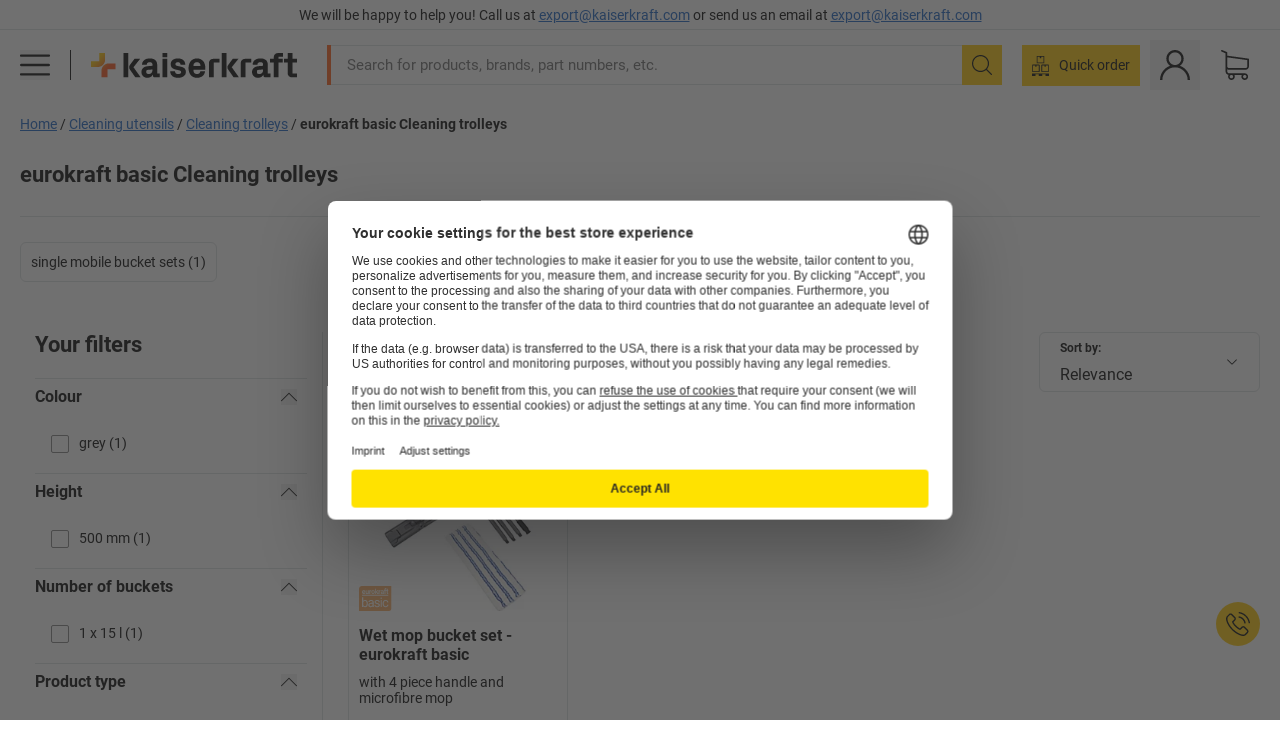

--- FILE ---
content_type: text/html; charset=utf-8
request_url: https://www.export.kaiserkraft.com/cleaning-utensils/cleaning-trolleys/c/1029793-KK/brand-eurokraft%20basic/
body_size: 109072
content:
<!doctype html>
								<html lang="en-EX"><head><title>kaiserkraft</title><meta charSet="utf-8"/><meta http-equiv="x-ua-compatible" content="ie=edge,chrome=1"/><meta name="viewport" content="width=device-width,initial-scale=1,minimum-scale=1,shrink-to-fit=no"/><meta name="apple-mobile-web-app-capable" content="yes"/><meta name="msapplication-tap-highlight" content="no"/><meta name="apple-mobile-web-app-title" content="kaiserkraft"/><meta name="application-name" content="kaiserkraft"/><meta data-react-helmet="true" name="twitter:title" content="kaiserkraft"/><meta data-react-helmet="true" property="og:title" content="kaiserkraft"/><meta data-react-helmet="true" name="twitter:image" content="https://images.kkeu.de/is/image/BEG/logo-claim-www.export.kaiserkraft.com-en_EX?scl=1&amp;fmt=png&amp;wid=1200&amp;hei=630"/><meta data-react-helmet="true" property="og:image" content="https://images.kkeu.de/is/image/BEG/logo-claim-www.export.kaiserkraft.com-en_EX?scl=1&amp;fmt=png&amp;wid=1200&amp;hei=630"/><meta data-react-helmet="true" name="robots" content="index, follow"/><meta data-react-helmet="true" name="description" content="eurokraft basic Cleaning trolleys – Buy from kaiserkraft – Worldwide delivery ✓ Individual offers ✓ – works."/><meta data-react-helmet="true" name="twitter:card" content="summary_large_image"/><meta data-react-helmet="true" property="og:description" content="eurokraft basic Cleaning trolleys – Buy from kaiserkraft – Worldwide delivery ✓ Individual offers ✓ – works."/><meta data-react-helmet="true" name="twitter:description" content="eurokraft basic Cleaning trolleys – Buy from kaiserkraft – Worldwide delivery ✓ Individual offers ✓ – works."/><meta data-react-helmet="true" property="og:url" content="http://kk-frontend.priv.ecom.kkeu.de/cleaning-utensils/cleaning-trolleys/c/1029793-KK/brand-eurokraft%20basic/"/><meta data-react-helmet="true" property="og:type" content="website"/><meta name="msapplication-config" content="https://media.prod.kkeu.de/dist/kk/browserconfig.xml"/><meta name="msapplication-TileColor" content="#ffffff"/><meta name="theme-color" content="#ffffff"/><link rel="apple-touch-icon" sizes="180x180" href="https://media.prod.kkeu.de/dist/kk/apple-touch-icon.png"/><link rel="icon" type="image/png" sizes="32x32" href="https://media.prod.kkeu.de/dist/kk/favicon-32x32.png"/><link rel="icon" type="image/png" sizes="16x16" href="https://media.prod.kkeu.de/dist/kk/favicon-16x16.png"/><link rel="manifest" href="https://media.prod.kkeu.de/dist/kk/manifest.json"/><link rel="mask-icon" href="https://media.prod.kkeu.de/dist/kk/safari-pinned-tab.svg" color="#ff5a12"/><link rel="preconnect" href="https://web.cmp.usercentrics.eu"/><link rel="dns-prefetch" href="https://web.cmp.usercentrics.eu"/><link rel="preconnect" href="https://media.prod.kkeu.de/dist"/><link rel="dns-prefetch" href="https://media.prod.kkeu.de/dist"/><link rel="preconnect" href="https://images.kkeu.de"/><link rel="dns-prefetch" href="https://images.kkeu.de"/><link data-react-helmet="true" rel="preload" href="https://images.kkeu.de/is/content/BEG/logo-www.export.kaiserkraft.com-en_EX" as="image"/><link data-react-helmet="true" rel="preload" href="https://images.kkeu.de/is/content/BEG/logo-claim-www.export.kaiserkraft.com-en_EX" as="image" media="(min-width: 1024px)"/><link data-react-helmet="true" rel="canonical" href="https://www.export.kaiserkraft.com/cleaning-utensils/cleaning-trolleys/c/1029793-KK/brand-eurokraft%20basic/"/><link data-react-helmet="true" rel="alternate" href="https://www.kaiserkraft.ro/ustensile-de-curatare/carucioare-de-curatenie/c/1029793-KK/brand-eurokraft%20basic/" hrefLang="ro-RO"/><link data-react-helmet="true" rel="alternate" href="https://www.kaiserkraft.cz/cistici-potreby-pro-domacnost/uklidove-voziky-cistici-voziky/c/1029793-KK/brand-eurokraft%20basic/" hrefLang="cs-CZ"/><link data-react-helmet="true" rel="alternate" href="https://www.kaiserkraft.de/reinigungsutensilien/reinigungswagen-putzwagen/c/1029793-KK/brand-eurokraft%20basic/" hrefLang="de-DE"/><link data-react-helmet="true" rel="alternate" href="https://www.kaiserkraft.at/reinigungsutensilien/reinigungswagen-putzwagen/c/1029793-KK/brand-eurokraft%20basic/" hrefLang="de-AT"/><link data-react-helmet="true" rel="alternate" href="https://www.kaiserkraft.ch/reinigungsutensilien/reinigungswagen-putzwagen/c/1029793-KK/brand-eurokraft%20basic/" hrefLang="de-CH"/><link data-react-helmet="true" rel="alternate" href="https://www.kaiserkraft.es/utensilios-de-limpieza/carros-de-limpieza/c/1029793-KK/brand-eurokraft%20basic/" hrefLang="es-ES"/><link data-react-helmet="true" rel="alternate" href="https://www.kaiserkraft.fr/ustensiles-de-nettoyage/chariots-de-nettoyage/c/1029793-KK/brand-eurokraft%20basic/" hrefLang="fr-FR"/><link data-react-helmet="true" rel="alternate" href="https://www.kaiserkraft.be/ustensiles-de-nettoyage/chariots-de-nettoyage/c/1029793-KK/brand-eurokraft%20basic/?lang=fr_BE" hrefLang="fr-BE"/><link data-react-helmet="true" rel="alternate" href="https://www.kaiserkraft.ch/ustensiles-de-nettoyage/chariots-de-nettoyage/c/1029793-KK/brand-eurokraft%20basic/?lang=fr_CH" hrefLang="fr-CH"/><link data-react-helmet="true" rel="alternate" href="https://www.kaiserkraft.co.uk/cleaning-utensils/cleaning-trolleys/c/1029793-KK/brand-eurokraft%20basic/" hrefLang="en-GB"/><link data-react-helmet="true" rel="alternate" href="https://www.kaiserkraft.ie/cleaning-utensils/cleaning-trolleys/c/1029793-KK/brand-eurokraft%20basic/" hrefLang="en-IE"/><link data-react-helmet="true" rel="alternate" href="https://www.export.kaiserkraft.com/cleaning-utensils/cleaning-trolleys/c/1029793-KK/brand-eurokraft%20basic/" hrefLang="x-default"/><link data-react-helmet="true" rel="alternate" href="https://www.kaiserkraft.hr/potrepstine-za-ciscenje/kolica-za-ciscenje-kolica-za-pranje/c/1029793-KK/brand-eurokraft%20basic/" hrefLang="hr-HR"/><link data-react-helmet="true" rel="alternate" href="https://www.kaiserkraft.hu/tisztitoeszkoezoek/takaritokocsik-takaritoallomasok/c/1029793-KK/brand-eurokraft%20basic/" hrefLang="hu-HU"/><link data-react-helmet="true" rel="alternate" href="https://www.kaiserkraft.it/utensili-per-la-pulizia/carrelli-per-le-pulizie-carrelli-per-pulire/c/1029793-KK/brand-eurokraft%20basic/" hrefLang="it-IT"/><link data-react-helmet="true" rel="alternate" href="https://www.kaiserkraft.ch/utensili-per-la-pulizia/carrelli-per-le-pulizie-carrelli-per-pulire/c/1029793-KK/brand-eurokraft%20basic/?lang=it_CH" hrefLang="it-CH"/><link data-react-helmet="true" rel="alternate" href="https://www.kaiserkraft.nl/reinigingsbenodigdheden/schoonmaaktoestellen/c/1029793-KK/brand-eurokraft%20basic/" hrefLang="nl-NL"/><link data-react-helmet="true" rel="alternate" href="https://www.kaiserkraft.be/reinigingsbenodigdheden/schoonmaaktoestellen/c/1029793-KK/brand-eurokraft%20basic/" hrefLang="nl-BE"/><link data-react-helmet="true" rel="alternate" href="https://www.kaiserkraft.pl/artykuly-domowe-do-sprzatania/wozki-do-sprzatania-wozki-do-czyszczenia/c/1029793-KK/brand-eurokraft%20basic/" hrefLang="pl-PL"/><link data-react-helmet="true" rel="alternate" href="https://www.kaiserkraft.pt/utensilios-de-limpeza/carrinhos-de-limpeza/c/1029793-KK/brand-eurokraft%20basic/" hrefLang="pt-PT"/><link data-react-helmet="true" rel="alternate" href="https://www.kaiserkraft.si/pripomocki-za-ciscenje/cistilni-vozicki-vozicki-za-ciscenje/c/1029793-KK/brand-eurokraft%20basic/" hrefLang="sl-SI"/><link data-react-helmet="true" rel="alternate" href="https://www.kaiserkraft.sk/cistiace-pomocky/cistiace-voziky-voziky-pre-cistiace-zariadenia/c/1029793-KK/brand-eurokraft%20basic/" hrefLang="sk-SK"/><link rel="stylesheet" href="https://media.prod.kkeu.de/dist/kk/srv-css-index.c158394bba1187b93a09.css"/><link data-chunk="pgo" rel="stylesheet" href="https://media.prod.kkeu.de/dist/kk/srv-9391.21da3987c98f1a6ecc41.css"/><link data-chunk="pgo" rel="stylesheet" href="https://media.prod.kkeu.de/dist/kk/srv-836.79a5a749fa5e973ecf79.css"/><link data-chunk="pgo" rel="stylesheet" href="https://media.prod.kkeu.de/dist/kk/srv-6674.4d059ea265825ec28cd4.css"/><link data-chunk="pgo" rel="stylesheet" href="https://media.prod.kkeu.de/dist/kk/srv-pgo.e2820bc8df68913c0e8a.css"/><style>@font-face{font-family:"Roboto Regular";font-display:swap;src:url("https://media.prod.kkeu.de/dist/kk/fonts/roboto-v20-latin-regular.woff2") format("woff2"),url("https://media.prod.kkeu.de/dist/kk/fonts/roboto-v20-latin-regular.woff") format("woff");}@font-face{font-family:"Roboto Bold";font-display:swap;src:url("https://media.prod.kkeu.de/dist/kk/fonts/roboto-v20-latin-700.woff2") format("woff2"),url("https://media.prod.kkeu.de/dist/kk/fonts/roboto-v20-latin-700.woff") format("woff");}@font-face{font-family:"Roboto Condensed Bold";font-display:swap;src:url("https://media.prod.kkeu.de/dist/kk/fonts/RobotoCondensed-Bold.woff2") format("woff2");}</style><script id="usercentrics-cmp" data-settings-id="UqR6jos3_" src="https://web.cmp.usercentrics.eu/ui/loader.js" async=""></script><script type="text/javascript">
			// create dataLayer
			window.dataLayer = window.dataLayer || [];
			function gtag() {
					dataLayer.push(arguments);
			}

			// set „denied" as default for both ad and analytics storage, as well as ad_user_data and ad_personalization,
			gtag("consent", "default", {
					ad_user_data: "denied",
					ad_personalization: "denied",
					ad_storage: "denied",
					analytics_storage: "denied",
					wait_for_update: 2000 // milliseconds to wait for update
			});

			// Enable ads data redaction by default [optional]
			gtag("set", "ads_data_redaction", true);
		</script><script>dataLayer.push({"general":{"country":"ex","currency":"EUR","customerId":undefined,"customerType":"B2B","customerClassification":"external","language":"en_EX","isLoggedIn":false,"sge":"KK","webcode":"0WEB","pagePath":"\u002Fcleaning-utensils\u002Fcleaning-trolleys\u002Fc\u002F1029793-KK\u002Fbrand-eurokraft%20basic\u002F","originalLocation":"https:\u002F\u002Fwww.export.kaiserkraft.com\u002Fcleaning-utensils\u002Fcleaning-trolleys\u002Fc\u002F1029793-KK\u002Fbrand-eurokraft%20basic\u002F","pageType":"Product Group Overview","sfmcId":undefined,"rfMigrated":false,"vsId":"2026-01-19.2c279444:934d341d","subscriberKey":undefined,"eProc":undefined,"FeatureTogglesEnabled":"FN,SALESFORCE_ABANDONED_CART_UPDATES,PDT_IMPORT_ASSETS_VIA_KAFKA,AA,ID,DZ,AC,AD,AF,AG,HS,HU,GA,AH,FO,FI,JH,AJ,CMS_HEROTEASER_AB_TEST,GC,GD,DQ,AP,IW,AQ,FJ,GE,GF,AR,HC,AT,IG,ED,GG,FA,AW,CE,CI,JN,JM,AX,IY,GH,BB,GI,IQ,BD,GJ,DX,BG,PDT_IMPORT_ATTRIBUTES_VIA_KAFKA,DO,DT,GK,ER,DS,DF,GM,GN,BK,GO,BL,DY,GQ,GR,USE_DEBITOR_FOR_ORDER_APPROVAL_PROCESS,BM,PDT_IMPORT_UNITS_VIA_KAFKA,BN,GS,EY,BP,BQ,BR,GU,GV,GW,FU,CP,GX,GY,HY,GZ,HL,BV,BY","FeatureTogglesDisabled":"JF,HB,FD,CW,JI,IT,FM,EX,FG,AE,FW,IN,IH,HK,FZ,AK,EM,BO,EB,AL,EZ,HZ,FP,FB,JJ,IR,EC,EP,CN,HD,IO,CU,BA,HE,ES,BC,EL,FX,HF,HG,BH,BI,DU,HH,CD,JU,GP,CG,CY,DA,IL,FY,DM,EA,CA,FW,DD,BT,IF,CR,EN,BZ,BW,CS,EXPORT_DATA_TO_ALGOLIA,IK,DI,USERCENTRICS_CMP_BD,JL,HM,FF,FH,EE,JQ,SALESFORCE_CUSTOMER_DATA_SEGMENTATION,DR,INVITATION_REGISTRATION_ENABLED,PRODUCT_SERVICE_NEW_ARTICLE_SCHEMA_GDM,JW,ENKELFAEHIG_VARIANT_SCORE_BE,HP,JE,IV,IZ,JR,JV,HT,JD,JO,PDT_IMPORT_CLASSIFICATIONS_VIA_KAFKA,CH,CF,CJ,EU,DH,CT,CB,DJ,JG,EH,HV,JC,HW,HX,CC,RECENTLY_VIEW_FE,IMPORT_ARTICLE_IN_BATCH,FL,EW,EI,JT,IA,IX,JS,ET,IS,CX,IC,CO,EF,IMPORT_EXPORT_PRICES_IN_BATCH,IJ,JK,DB","experimentId":"test_Moving_Search_Bar","experimentVariant":"B"},"search":{"term":undefined,"count":undefined,"method":undefined,"suggest":undefined,"case":undefined},"event":"initial-meta"});</script><script type="text/plain" data-usercentrics="Google Tag Manager">(function(w,d,s,l,i){w[l]=w[l]||[];w[l].push({'gtm.start':
				new Date().getTime(),event:'gtm.js'});var f=d.getElementsByTagName(s)[0],
				j=d.createElement(s),dl=l!='dataLayer'?'&l='+l:'';j.async=true;
				j.src='https://www.googletagmanager.com/gtm.js?id='+i+dl+"";
				f.parentNode.insertBefore(j,f);
				})(window,document,'script','dataLayer','GTM-PXHWJM2');</script><script data-react-helmet="true">window.hj=window.hj||function(){(hj.q=hj.q||[]).push(arguments);}</script><script data-react-helmet="true" type="application/ld+json">[{"@context":"https://schema.org","@type":"BreadcrumbList","itemListElement":[{"@type":"ListItem","position":1,"item":{"@id":"https://www.export.kaiserkraft.com","name":"Home"}},{"@type":"ListItem","position":2,"item":{"@id":"https://www.export.kaiserkraft.com/cleaning-utensils/c/62853-KK/","name":"Cleaning utensils"}},{"@type":"ListItem","position":3,"item":{"@id":"https://www.export.kaiserkraft.com/cleaning-utensils/cleaning-trolleys/c/1029793-KK/","name":"Cleaning trolleys"}},{"@type":"ListItem","position":4,"item":{"@id":"https://www.export.kaiserkraft.com/cleaning-utensils/cleaning-trolleys/c/1029793-KK/brand-eurokraft%20basic/","name":"eurokraft basic Cleaning trolleys"}}]},{"@context":"https://schema.org","@type":"ItemList","url":"https://www.export.kaiserkraft.com/cleaning-utensils/cleaning-trolleys/c/1029793-KK/brand-eurokraft%20basic/","numberOfItems":1,"itemListElement":[{"@type":"Product","image":"https://images.kkeu.de/is/image/BEG/Environment/Cleaning_utensils/Cleaning_trolleys/Wet_mop_bucket_set_pdplarge-mrd--732141_AFS_00_00_00_18642635.jpg","url":"https://www.export.kaiserkraft.com/cleaning-equipment-and-cleaning-agents/cleaning-equipment-trolleys/wet-mop-bucket-set/with-4-piece-handle-and-microfibre-mop/p/M18647700/","name":"Wet mop bucket set - eurokraft basic","offers":{"@type":"Offer","priceCurrency":"EUR","price":"111.00"}}],"name":"eurokraft basic Cleaning trolleys"}]</script></head><body class="kk"><noscript><iframe src="https://www.googletagmanager.com/ns.html?id=GTM-PXHWJM2"
		height="0" width="0" style="display:none;visibility:hidden"></iframe></noscript><div id="root"><div data-hydration-id="MainMenu"><div aria-hidden="true" data-test-id="backdrop" class="fixed bg-black invisible _3Pq1tmyn9E8ApqRdbi-f-k"><div class="hidden s:block lg:hidden _2T6QzL8Rk4jZ3dnar2tUgq"><svg xmlns="http://www.w3.org/2000/svg" viewBox="0 0 64 64" class="icon absolute"><path d="M4.59 59.41a2 2 0 0 0 2.83 0L32 34.83l24.59 24.58a2 2 0 0 0 2.83-2.83L34.83 32 59.41 7.41a2 2 0 0 0-2.83-2.83L32 29.17 7.41 4.59a2 2 0 0 0-2.82 2.82L29.17 32 4.59 56.59a2 2 0 0 0 0 2.82z"></path></svg></div></div><div data-test-id="main-menu-id" class="_3Dl1E4quL93Sgfou1thnLe"><div data-test-id="navigation-header" class="_1S5ddB3buW8VYevhmfdrP"><button data-test-id="navigation-header-back-btn"><svg xmlns="http://www.w3.org/2000/svg" viewBox="0 0 477.175 477.175" style="enable-background:new 0 0 477.175 477.175" xml:space="preserve"><path d="m145.188 238.575 215.5-215.5c5.3-5.3 5.3-13.8 0-19.1s-13.8-5.3-19.1 0l-225.1 225.1c-5.3 5.3-5.3 13.8 0 19.1l225.1 225c2.6 2.6 6.1 4 9.5 4s6.9-1.3 9.5-4c5.3-5.3 5.3-13.8 0-19.1l-215.4-215.5z"></path></svg></button><span></span><button data-test-id="navigation-header-close-btn"><svg xmlns="http://www.w3.org/2000/svg" viewBox="0 0 64 64"><path d="M4.59 59.41a2 2 0 0 0 2.83 0L32 34.83l24.59 24.58a2 2 0 0 0 2.83-2.83L34.83 32 59.41 7.41a2 2 0 0 0-2.83-2.83L32 29.17 7.41 4.59a2 2 0 0 0-2.82 2.82L29.17 32 4.59 56.59a2 2 0 0 0 0 2.82z"></path></svg></button></div><div class="flex items-center relative justify-between p-3 min-h-[80px] md:min-h-[100px]"><div class="inline-block" data-test-id="main-menu-button-id"><a href="https://www.export.kaiserkraft.com" rel="noreferrer" data-test-id="main-menu-logo-link-id" data-test-to="https://www.export.kaiserkraft.com" class="flex items-center relative _16Ak9eI853xmIhdZsLo0IP   "><div class="_1KYWN1PFEIkkVJLnMHvAD1"><div data-test-id="default-logo" class="qI9fRXvHm8ZB1La_52-xE _2r2oaq34D77cyx8FCNYORe"><img alt="Logo kaiserkraft" src="https://images.kkeu.de/is/content/BEG/logo-www.export.kaiserkraft.com-en_EX" class="_2mH70ilIH4Odp0Ye5evM2q" loading="lazy"/><img alt="Logo kaiserkraft - works." src="https://images.kkeu.de/is/content/BEG/logo-claim-www.export.kaiserkraft.com-en_EX" class="_3whJngDhywMmdavuExTbKW" loading="lazy"/></div></div></a></div><button aria-label="close"><svg xmlns="http://www.w3.org/2000/svg" viewBox="0 0 64 64" class="w-3 h-3"><path d="M4.59 59.41a2 2 0 0 0 2.83 0L32 34.83l24.59 24.58a2 2 0 0 0 2.83-2.83L34.83 32 59.41 7.41a2 2 0 0 0-2.83-2.83L32 29.17 7.41 4.59a2 2 0 0 0-2.82 2.82L29.17 32 4.59 56.59a2 2 0 0 0 0 2.82z"></path></svg></button></div><div class="_1JVFGHP0Jv9e7Bw54kNuX7"><nav role="navigation"><ul class="_3b1PremiufezVdjV7uRhqR" data-test-id="top-categories-id"><li class="h-6 _3C18u51qNtHYST5eFerKey " data-test-id="top-categories-category-id"><button class="flex items-center relative py-0 px-3 w-full h-full text-left"><i class="_1TAyCbMN1saLLoKvff_ZXJ"><div class="scene7-icon" data-test-id="scene-7-icon"><span class="isvg "></span></div></i><span class="J645zMlEsfbRxEfTa2oVo">Office</span><i class="_3prkcjR_Lx9SXambLEmYip"><svg xmlns="http://www.w3.org/2000/svg" viewBox="0 0 477.175 477.175" style="enable-background:new 0 0 477.175 477.175" xml:space="preserve"><path d="m360.731 229.075-225.1-225.1c-5.3-5.3-13.8-5.3-19.1 0s-5.3 13.8 0 19.1l215.5 215.5-215.5 215.5c-5.3 5.3-5.3 13.8 0 19.1 2.6 2.6 6.1 4 9.5 4 3.4 0 6.9-1.3 9.5-4l225.1-225.1c5.3-5.2 5.3-13.8.1-19z"></path></svg></i><div class="bg-white _242xmHloUGbjIftikQtBh_" data-test-id="categories-id"><div class="flex items-center relative justify-between p-3 min-h-[80px] md:min-h-[100px] mt-[50px] md:mt-0 max-md:min-h-0 max-md:p-0"><div class="max-w-full" data-test-id="view-all-category-id"><div class="hidden md:block font-bold capitalize leading-normal mb-1 text-lg overflow-hidden text-ellipsis mb-3">Office</div></div></div><ul class="overflow-y-scroll h-full"><li data-test-id="category-id" class="border-t last:border-b border-solid border-kk-grey-200"><a href="/office-furniture/c/62861-KK/" rel="noreferrer" data-test-id="internal-link" data-test-to="/office-furniture/c/62861-KK/" class="flex items-center justify-between px-3 text-lg h-6 hover:bg-kk-blue-100 focus-visible:bg-kk-blue-100 focus-visible:outline-0 text-black no-underline   "><span class="overflow-hidden text-ellipsis mr-2">Office Furniture</span><svg xmlns="http://www.w3.org/2000/svg" viewBox="0 0 477.175 477.175" style="enable-background:new 0 0 477.175 477.175" xml:space="preserve" class="icon text-base"><path d="m360.731 229.075-225.1-225.1c-5.3-5.3-13.8-5.3-19.1 0s-5.3 13.8 0 19.1l215.5 215.5-215.5 215.5c-5.3 5.3-5.3 13.8 0 19.1 2.6 2.6 6.1 4 9.5 4 3.4 0 6.9-1.3 9.5-4l225.1-225.1c5.3-5.2 5.3-13.8.1-19z"></path></svg></a><div class="bg-white _3Y2IHryH1JccHvivtOWQBN" data-test-id="sub-categories-id"><div class="flex items-center relative justify-between p-3 min-h-[80px] md:min-h-[100px] md:mt-0 max-md:py-2 max-md:min-h-[50px] mt-[50px]" data-test-id="category-overview-link"><div class="max-w-full" data-test-id="view-all-category-id"><div class="hidden md:block font-bold capitalize leading-normal mb-1 text-lg overflow-hidden text-ellipsis">Office Furniture</div><a href="/office-furniture/c/62861-KK/" rel="noreferrer" data-test-id="internal-link" data-test-to="/office-furniture/c/62861-KK/" class="text-[16px] sm:text-base _3IoTGyPDlUo0oMRGlzerr0  ">Display all</a></div></div><ul><li data-test-id="subcategory-id" class="border-t last:border-b border-solid border-transparent"><a href="/office-furniture/office-chairs/c/74045-KK/" rel="noreferrer" data-test-id="internal-link" data-test-to="/office-furniture/office-chairs/c/74045-KK/" class="flex items-center px-3 text-lg h-6 hover:bg-kk-blue-100 focus-visible:bg-kk-blue-100 focus-visible:outline-0   "><span class="_89mRphD1AZR6dVechY45-"></span><span class="overflow-hidden text-ellipsis mr-2">Office chairs</span></a></li><li data-test-id="subcategory-id" class="border-t last:border-b border-solid border-transparent"><a href="/office-furniture/desks-with-electric-height-adjustment/c/1082501-KK/" rel="noreferrer" data-test-id="internal-link" data-test-to="/office-furniture/desks-with-electric-height-adjustment/c/1082501-KK/" class="flex items-center px-3 text-lg h-6 hover:bg-kk-blue-100 focus-visible:bg-kk-blue-100 focus-visible:outline-0   "><span class="_89mRphD1AZR6dVechY45-"></span><span class="overflow-hidden text-ellipsis mr-2">Desks with electric height adjustment</span></a></li><li data-test-id="subcategory-id" class="border-t last:border-b border-solid border-transparent"><a href="/office-furniture/office-cupboards/c/74043_1-KK/" rel="noreferrer" data-test-id="internal-link" data-test-to="/office-furniture/office-cupboards/c/74043_1-KK/" class="flex items-center px-3 text-lg h-6 hover:bg-kk-blue-100 focus-visible:bg-kk-blue-100 focus-visible:outline-0   "><span class="_89mRphD1AZR6dVechY45-"></span><span class="overflow-hidden text-ellipsis mr-2">Office cupboards</span></a></li><li data-test-id="subcategory-id" class="border-t last:border-b border-solid border-transparent"><a href="/office-furniture/stacking-chairs-conference-chairs/c/62774_2-KK/" rel="noreferrer" data-test-id="internal-link" data-test-to="/office-furniture/stacking-chairs-conference-chairs/c/62774_2-KK/" class="flex items-center px-3 text-lg h-6 hover:bg-kk-blue-100 focus-visible:bg-kk-blue-100 focus-visible:outline-0   "><span class="_89mRphD1AZR6dVechY45-"></span><span class="overflow-hidden text-ellipsis mr-2">Stacking chairs, conference chairs</span></a></li><li data-test-id="subcategory-id" class="border-t last:border-b border-solid border-transparent"><a href="/office-furniture/conference-tables/c/63685-KK/" rel="noreferrer" data-test-id="internal-link" data-test-to="/office-furniture/conference-tables/c/63685-KK/" class="flex items-center px-3 text-lg h-6 hover:bg-kk-blue-100 focus-visible:bg-kk-blue-100 focus-visible:outline-0   "><span class="_89mRphD1AZR6dVechY45-"></span><span class="overflow-hidden text-ellipsis mr-2">Conference tables</span></a></li><li data-test-id="subcategory-id" class="border-t last:border-b border-solid border-transparent"><a href="/office-furniture/office-partitions-room-dividers/c/63906-KK/" rel="noreferrer" data-test-id="internal-link" data-test-to="/office-furniture/office-partitions-room-dividers/c/63906-KK/" class="flex items-center px-3 text-lg h-6 hover:bg-kk-blue-100 focus-visible:bg-kk-blue-100 focus-visible:outline-0   "><span class="_89mRphD1AZR6dVechY45-"></span><span class="overflow-hidden text-ellipsis mr-2">Office partitions, room dividers</span></a></li><li data-test-id="subcategory-id" class="border-t last:border-b border-solid border-transparent"><a href="/office-furniture/office-stools/c/16073402-KK/" rel="noreferrer" data-test-id="internal-link" data-test-to="/office-furniture/office-stools/c/16073402-KK/" class="flex items-center px-3 text-lg h-6 hover:bg-kk-blue-100 focus-visible:bg-kk-blue-100 focus-visible:outline-0   "><span class="_89mRphD1AZR6dVechY45-"></span><span class="overflow-hidden text-ellipsis mr-2">Office stools</span></a></li><li data-test-id="subcategory-id" class="border-t last:border-b border-solid border-transparent"><a href="/office-furniture/archive-shelving/c/62869_1-KK/" rel="noreferrer" data-test-id="internal-link" data-test-to="/office-furniture/archive-shelving/c/62869_1-KK/" class="flex items-center px-3 text-lg h-6 hover:bg-kk-blue-100 focus-visible:bg-kk-blue-100 focus-visible:outline-0   "><span class="_89mRphD1AZR6dVechY45-"></span><span class="overflow-hidden text-ellipsis mr-2">Archive shelving</span></a></li><li data-test-id="subcategory-id" class="border-t last:border-b border-solid border-transparent"><a href="/office-furniture/drawer-cupboards-file-suspension-cabinets/c/74099_1-KK/" rel="noreferrer" data-test-id="internal-link" data-test-to="/office-furniture/drawer-cupboards-file-suspension-cabinets/c/74099_1-KK/" class="flex items-center px-3 text-lg h-6 hover:bg-kk-blue-100 focus-visible:bg-kk-blue-100 focus-visible:outline-0   "><span class="_89mRphD1AZR6dVechY45-"></span><span class="overflow-hidden text-ellipsis mr-2">Drawer cupboards, file suspension cabinets</span></a></li><li data-test-id="subcategory-id" class="border-t last:border-b border-solid border-transparent"><a href="/office-furniture/key-cabinets/c/1107932-KK/" rel="noreferrer" data-test-id="internal-link" data-test-to="/office-furniture/key-cabinets/c/1107932-KK/" class="flex items-center px-3 text-lg h-6 hover:bg-kk-blue-100 focus-visible:bg-kk-blue-100 focus-visible:outline-0   "><span class="_89mRphD1AZR6dVechY45-"></span><span class="overflow-hidden text-ellipsis mr-2">Key cabinets</span></a></li><li data-test-id="subcategory-id" class="border-t last:border-b border-solid border-transparent"><a href="/office-furniture/mobile-pedestals-fixed-pedestals/c/63901-KK/" rel="noreferrer" data-test-id="internal-link" data-test-to="/office-furniture/mobile-pedestals-fixed-pedestals/c/63901-KK/" class="flex items-center px-3 text-lg h-6 hover:bg-kk-blue-100 focus-visible:bg-kk-blue-100 focus-visible:outline-0   "><span class="_89mRphD1AZR6dVechY45-"></span><span class="overflow-hidden text-ellipsis mr-2">Mobile pedestals, fixed pedestals</span></a></li><li data-test-id="subcategory-id" class="border-t last:border-b border-solid border-transparent"><a href="/office-furniture/desks/c/63686_2-KK/" rel="noreferrer" data-test-id="internal-link" data-test-to="/office-furniture/desks/c/63686_2-KK/" class="flex items-center px-3 text-lg h-6 hover:bg-kk-blue-100 focus-visible:bg-kk-blue-100 focus-visible:outline-0   "><span class="_89mRphD1AZR6dVechY45-"></span><span class="overflow-hidden text-ellipsis mr-2">Desks</span></a></li><li data-test-id="subcategory-id" class="border-t last:border-b border-solid border-transparent"><a href="/office-furniture/glass-display-cabinets/c/1106835_1-KK/" rel="noreferrer" data-test-id="internal-link" data-test-to="/office-furniture/glass-display-cabinets/c/1106835_1-KK/" class="flex items-center px-3 text-lg h-6 hover:bg-kk-blue-100 focus-visible:bg-kk-blue-100 focus-visible:outline-0   "><span class="_89mRphD1AZR6dVechY45-"></span><span class="overflow-hidden text-ellipsis mr-2">Glass display cabinets</span></a></li><li data-test-id="subcategory-id" class="border-t last:border-b border-solid border-transparent"><a href="/office-furniture/bistro-tables-pedestal-tables/c/1029797-KK/" rel="noreferrer" data-test-id="internal-link" data-test-to="/office-furniture/bistro-tables-pedestal-tables/c/1029797-KK/" class="flex items-center px-3 text-lg h-6 hover:bg-kk-blue-100 focus-visible:bg-kk-blue-100 focus-visible:outline-0   "><span class="_89mRphD1AZR6dVechY45-"></span><span class="overflow-hidden text-ellipsis mr-2">Bistro tables, pedestal tables</span></a></li><li data-test-id="subcategory-id" class="border-t last:border-b border-solid border-transparent"><a href="/office-furniture/bar-stools/c/62772-KK/" rel="noreferrer" data-test-id="internal-link" data-test-to="/office-furniture/bar-stools/c/62772-KK/" class="flex items-center px-3 text-lg h-6 hover:bg-kk-blue-100 focus-visible:bg-kk-blue-100 focus-visible:outline-0   "><span class="_89mRphD1AZR6dVechY45-"></span><span class="overflow-hidden text-ellipsis mr-2">Bar stools</span></a></li><li data-test-id="subcategory-id" class="border-t last:border-b border-solid border-transparent"><a href="/office-furniture/lounge-furniture-reception-area-furniture/c/10815028-KK/" rel="noreferrer" data-test-id="internal-link" data-test-to="/office-furniture/lounge-furniture-reception-area-furniture/c/10815028-KK/" class="flex items-center px-3 text-lg h-6 hover:bg-kk-blue-100 focus-visible:bg-kk-blue-100 focus-visible:outline-0   "><span class="_89mRphD1AZR6dVechY45-"></span><span class="overflow-hidden text-ellipsis mr-2">Lounge furniture, reception area furniture</span></a></li><li data-test-id="subcategory-id" class="border-t last:border-b border-solid border-transparent"><a href="/office-furniture/sideboards/c/17060987-KK/" rel="noreferrer" data-test-id="internal-link" data-test-to="/office-furniture/sideboards/c/17060987-KK/" class="flex items-center px-3 text-lg h-6 hover:bg-kk-blue-100 focus-visible:bg-kk-blue-100 focus-visible:outline-0   "><span class="_89mRphD1AZR6dVechY45-"></span><span class="overflow-hidden text-ellipsis mr-2">Sideboards</span></a></li><li data-test-id="subcategory-id" class="border-t last:border-b border-solid border-transparent"><a href="/office-furniture/office-shelving-units-bookcases/c/62870_2-KK/" rel="noreferrer" data-test-id="internal-link" data-test-to="/office-furniture/office-shelving-units-bookcases/c/62870_2-KK/" class="flex items-center px-3 text-lg h-6 hover:bg-kk-blue-100 focus-visible:bg-kk-blue-100 focus-visible:outline-0   "><span class="_89mRphD1AZR6dVechY45-"></span><span class="overflow-hidden text-ellipsis mr-2">Office shelving units, Bookcases</span></a></li><li data-test-id="subcategory-id" class="border-t last:border-b border-solid border-transparent"><a href="/office-furniture/office-packages/c/63911-KK/" rel="noreferrer" data-test-id="internal-link" data-test-to="/office-furniture/office-packages/c/63911-KK/" class="flex items-center px-3 text-lg h-6 hover:bg-kk-blue-100 focus-visible:bg-kk-blue-100 focus-visible:outline-0   "><span class="_89mRphD1AZR6dVechY45-"></span><span class="overflow-hidden text-ellipsis mr-2">Office packages</span></a></li></ul></div></li><li data-test-id="category-id" class="border-t last:border-b border-solid border-kk-grey-200"><a href="/office-equipment/c/62844-KK/" rel="noreferrer" data-test-id="internal-link" data-test-to="/office-equipment/c/62844-KK/" class="flex items-center justify-between px-3 text-lg h-6 hover:bg-kk-blue-100 focus-visible:bg-kk-blue-100 focus-visible:outline-0 text-black no-underline   "><span class="overflow-hidden text-ellipsis mr-2">Office Equipment</span><svg xmlns="http://www.w3.org/2000/svg" viewBox="0 0 477.175 477.175" style="enable-background:new 0 0 477.175 477.175" xml:space="preserve" class="icon text-base"><path d="m360.731 229.075-225.1-225.1c-5.3-5.3-13.8-5.3-19.1 0s-5.3 13.8 0 19.1l215.5 215.5-215.5 215.5c-5.3 5.3-5.3 13.8 0 19.1 2.6 2.6 6.1 4 9.5 4 3.4 0 6.9-1.3 9.5-4l225.1-225.1c5.3-5.2 5.3-13.8.1-19z"></path></svg></a><div class="bg-white _3Y2IHryH1JccHvivtOWQBN" data-test-id="sub-categories-id"><div class="flex items-center relative justify-between p-3 min-h-[80px] md:min-h-[100px] md:mt-0 max-md:py-2 max-md:min-h-[50px] mt-[50px]" data-test-id="category-overview-link"><div class="max-w-full" data-test-id="view-all-category-id"><div class="hidden md:block font-bold capitalize leading-normal mb-1 text-lg overflow-hidden text-ellipsis">Office Equipment</div><a href="/office-equipment/c/62844-KK/" rel="noreferrer" data-test-id="internal-link" data-test-to="/office-equipment/c/62844-KK/" class="text-[16px] sm:text-base _3IoTGyPDlUo0oMRGlzerr0  ">Display all</a></div></div><ul><li data-test-id="subcategory-id" class="border-t last:border-b border-solid border-transparent"><a href="/office-equipment/office-materials/c/72988-KK/" rel="noreferrer" data-test-id="internal-link" data-test-to="/office-equipment/office-materials/c/72988-KK/" class="flex items-center px-3 text-lg h-6 hover:bg-kk-blue-100 focus-visible:bg-kk-blue-100 focus-visible:outline-0   "><span class="_89mRphD1AZR6dVechY45-"></span><span class="overflow-hidden text-ellipsis mr-2">Office materials</span></a></li><li data-test-id="subcategory-id" class="border-t last:border-b border-solid border-transparent"><a href="/office-equipment/document-holders/c/74097-KK/" rel="noreferrer" data-test-id="internal-link" data-test-to="/office-equipment/document-holders/c/74097-KK/" class="flex items-center px-3 text-lg h-6 hover:bg-kk-blue-100 focus-visible:bg-kk-blue-100 focus-visible:outline-0   "><span class="_89mRphD1AZR6dVechY45-"></span><span class="overflow-hidden text-ellipsis mr-2">Document holders</span></a></li><li data-test-id="subcategory-id" class="border-t last:border-b border-solid border-transparent"><a href="/office-equipment/coat-racks-clothes-rails/c/63898_1-KK/" rel="noreferrer" data-test-id="internal-link" data-test-to="/office-equipment/coat-racks-clothes-rails/c/63898_1-KK/" class="flex items-center px-3 text-lg h-6 hover:bg-kk-blue-100 focus-visible:bg-kk-blue-100 focus-visible:outline-0   "><span class="_89mRphD1AZR6dVechY45-"></span><span class="overflow-hidden text-ellipsis mr-2">Coat racks, clothes rails</span></a></li><li data-test-id="subcategory-id" class="border-t last:border-b border-solid border-transparent"><a href="/office-equipment/door-signs-information-stands/c/63894-KK/" rel="noreferrer" data-test-id="internal-link" data-test-to="/office-equipment/door-signs-information-stands/c/63894-KK/" class="flex items-center px-3 text-lg h-6 hover:bg-kk-blue-100 focus-visible:bg-kk-blue-100 focus-visible:outline-0   "><span class="_89mRphD1AZR6dVechY45-"></span><span class="overflow-hidden text-ellipsis mr-2">Door signs, information stands</span></a></li><li data-test-id="subcategory-id" class="border-t last:border-b border-solid border-transparent"><a href="/office-equipment/desk-office-organisation/c/63893-KK/" rel="noreferrer" data-test-id="internal-link" data-test-to="/office-equipment/desk-office-organisation/c/63893-KK/" class="flex items-center px-3 text-lg h-6 hover:bg-kk-blue-100 focus-visible:bg-kk-blue-100 focus-visible:outline-0   "><span class="_89mRphD1AZR6dVechY45-"></span><span class="overflow-hidden text-ellipsis mr-2">Desk &amp; Office Organisation</span></a></li><li data-test-id="subcategory-id" class="border-t last:border-b border-solid border-transparent"><a href="/office-equipment/kick-stools/c/63902-KK/" rel="noreferrer" data-test-id="internal-link" data-test-to="/office-equipment/kick-stools/c/63902-KK/" class="flex items-center px-3 text-lg h-6 hover:bg-kk-blue-100 focus-visible:bg-kk-blue-100 focus-visible:outline-0   "><span class="_89mRphD1AZR6dVechY45-"></span><span class="overflow-hidden text-ellipsis mr-2">Kick stools</span></a></li><li data-test-id="subcategory-id" class="border-t last:border-b border-solid border-transparent"><a href="/office-equipment/lamps-office-lighting/c/64017_2-KK/" rel="noreferrer" data-test-id="internal-link" data-test-to="/office-equipment/lamps-office-lighting/c/64017_2-KK/" class="flex items-center px-3 text-lg h-6 hover:bg-kk-blue-100 focus-visible:bg-kk-blue-100 focus-visible:outline-0   "><span class="_89mRphD1AZR6dVechY45-"></span><span class="overflow-hidden text-ellipsis mr-2">Lamps &amp; Office Lighting</span></a></li><li data-test-id="subcategory-id" class="border-t last:border-b border-solid border-transparent"><a href="/office-equipment/clocks/c/63907_1-KK/" rel="noreferrer" data-test-id="internal-link" data-test-to="/office-equipment/clocks/c/63907_1-KK/" class="flex items-center px-3 text-lg h-6 hover:bg-kk-blue-100 focus-visible:bg-kk-blue-100 focus-visible:outline-0   "><span class="_89mRphD1AZR6dVechY45-"></span><span class="overflow-hidden text-ellipsis mr-2">Clocks</span></a></li><li data-test-id="subcategory-id" class="border-t last:border-b border-solid border-transparent"><a href="/office-equipment/chair-mats/c/63895-KK/" rel="noreferrer" data-test-id="internal-link" data-test-to="/office-equipment/chair-mats/c/63895-KK/" class="flex items-center px-3 text-lg h-6 hover:bg-kk-blue-100 focus-visible:bg-kk-blue-100 focus-visible:outline-0   "><span class="_89mRphD1AZR6dVechY45-"></span><span class="overflow-hidden text-ellipsis mr-2">Chair mats</span></a></li><li data-test-id="subcategory-id" class="border-t last:border-b border-solid border-transparent"><a href="/office-equipment/shredders/c/1029767-KK/" rel="noreferrer" data-test-id="internal-link" data-test-to="/office-equipment/shredders/c/1029767-KK/" class="flex items-center px-3 text-lg h-6 hover:bg-kk-blue-100 focus-visible:bg-kk-blue-100 focus-visible:outline-0   "><span class="_89mRphD1AZR6dVechY45-"></span><span class="overflow-hidden text-ellipsis mr-2">Shredders</span></a></li><li data-test-id="subcategory-id" class="border-t last:border-b border-solid border-transparent"><a href="/office-equipment/add-on-desktops/c/63903-KK/" rel="noreferrer" data-test-id="internal-link" data-test-to="/office-equipment/add-on-desktops/c/63903-KK/" class="flex items-center px-3 text-lg h-6 hover:bg-kk-blue-100 focus-visible:bg-kk-blue-100 focus-visible:outline-0   "><span class="_89mRphD1AZR6dVechY45-"></span><span class="overflow-hidden text-ellipsis mr-2">Add-on desktops</span></a></li><li data-test-id="subcategory-id" class="border-t last:border-b border-solid border-transparent"><a href="/office-equipment/name-badges-tabletop-poster-holders/c/63882-KK/" rel="noreferrer" data-test-id="internal-link" data-test-to="/office-equipment/name-badges-tabletop-poster-holders/c/63882-KK/" class="flex items-center px-3 text-lg h-6 hover:bg-kk-blue-100 focus-visible:bg-kk-blue-100 focus-visible:outline-0   "><span class="_89mRphD1AZR6dVechY45-"></span><span class="overflow-hidden text-ellipsis mr-2">Name badges, tabletop poster holders</span></a></li><li data-test-id="subcategory-id" class="border-t last:border-b border-solid border-transparent"><a href="/office-equipment/monitor-brackets-tablet-holders/c/11418702-KK/" rel="noreferrer" data-test-id="internal-link" data-test-to="/office-equipment/monitor-brackets-tablet-holders/c/11418702-KK/" class="flex items-center px-3 text-lg h-6 hover:bg-kk-blue-100 focus-visible:bg-kk-blue-100 focus-visible:outline-0   "><span class="_89mRphD1AZR6dVechY45-"></span><span class="overflow-hidden text-ellipsis mr-2">Monitor brackets, tablet holders</span></a></li><li data-test-id="subcategory-id" class="border-t last:border-b border-solid border-transparent"><a href="/office-equipment/foot-rests/c/1151164-KK/" rel="noreferrer" data-test-id="internal-link" data-test-to="/office-equipment/foot-rests/c/1151164-KK/" class="flex items-center px-3 text-lg h-6 hover:bg-kk-blue-100 focus-visible:bg-kk-blue-100 focus-visible:outline-0   "><span class="_89mRphD1AZR6dVechY45-"></span><span class="overflow-hidden text-ellipsis mr-2">Foot rests</span></a></li><li data-test-id="subcategory-id" class="border-t last:border-b border-solid border-transparent"><a href="/office-equipment/office-machines/c/63896-KK/" rel="noreferrer" data-test-id="internal-link" data-test-to="/office-equipment/office-machines/c/63896-KK/" class="flex items-center px-3 text-lg h-6 hover:bg-kk-blue-100 focus-visible:bg-kk-blue-100 focus-visible:outline-0   "><span class="_89mRphD1AZR6dVechY45-"></span><span class="overflow-hidden text-ellipsis mr-2">Office machines</span></a></li><li data-test-id="subcategory-id" class="border-t last:border-b border-solid border-transparent"><a href="/office-equipment/umbrella-stands/c/1029808-KK/" rel="noreferrer" data-test-id="internal-link" data-test-to="/office-equipment/umbrella-stands/c/1029808-KK/" class="flex items-center px-3 text-lg h-6 hover:bg-kk-blue-100 focus-visible:bg-kk-blue-100 focus-visible:outline-0   "><span class="_89mRphD1AZR6dVechY45-"></span><span class="overflow-hidden text-ellipsis mr-2">Umbrella stands</span></a></li><li data-test-id="subcategory-id" class="border-t last:border-b border-solid border-transparent"><a href="/office-equipment/time-and-attendance-recording/c/1029788-KK/" rel="noreferrer" data-test-id="internal-link" data-test-to="/office-equipment/time-and-attendance-recording/c/1029788-KK/" class="flex items-center px-3 text-lg h-6 hover:bg-kk-blue-100 focus-visible:bg-kk-blue-100 focus-visible:outline-0   "><span class="_89mRphD1AZR6dVechY45-"></span><span class="overflow-hidden text-ellipsis mr-2">Time and attendance recording</span></a></li><li data-test-id="subcategory-id" class="border-t last:border-b border-solid border-transparent"><a href="/office-equipment/door-stops/c/4198486-KK/" rel="noreferrer" data-test-id="internal-link" data-test-to="/office-equipment/door-stops/c/4198486-KK/" class="flex items-center px-3 text-lg h-6 hover:bg-kk-blue-100 focus-visible:bg-kk-blue-100 focus-visible:outline-0   "><span class="_89mRphD1AZR6dVechY45-"></span><span class="overflow-hidden text-ellipsis mr-2">Door stops</span></a></li><li data-test-id="subcategory-id" class="border-t last:border-b border-solid border-transparent"><a href="/office-equipment/laminators/c/1029769-KK/" rel="noreferrer" data-test-id="internal-link" data-test-to="/office-equipment/laminators/c/1029769-KK/" class="flex items-center px-3 text-lg h-6 hover:bg-kk-blue-100 focus-visible:bg-kk-blue-100 focus-visible:outline-0   "><span class="_89mRphD1AZR6dVechY45-"></span><span class="overflow-hidden text-ellipsis mr-2">Laminators</span></a></li><li data-test-id="subcategory-id" class="border-t last:border-b border-solid border-transparent"><a href="/office-equipment/coin-counters-counterfeit-detectors-banknote-counters/c/1107934-KK/" rel="noreferrer" data-test-id="internal-link" data-test-to="/office-equipment/coin-counters-counterfeit-detectors-banknote-counters/c/1107934-KK/" class="flex items-center px-3 text-lg h-6 hover:bg-kk-blue-100 focus-visible:bg-kk-blue-100 focus-visible:outline-0   "><span class="_89mRphD1AZR6dVechY45-"></span><span class="overflow-hidden text-ellipsis mr-2">Coin counters, counterfeit detectors, banknote counters</span></a></li><li data-test-id="subcategory-id" class="border-t last:border-b border-solid border-transparent"><a href="/office-equipment/artificial-plants/c/1036083_2-KK/" rel="noreferrer" data-test-id="internal-link" data-test-to="/office-equipment/artificial-plants/c/1036083_2-KK/" class="flex items-center px-3 text-lg h-6 hover:bg-kk-blue-100 focus-visible:bg-kk-blue-100 focus-visible:outline-0   "><span class="_89mRphD1AZR6dVechY45-"></span><span class="overflow-hidden text-ellipsis mr-2">Artificial plants</span></a></li><li data-test-id="subcategory-id" class="border-t last:border-b border-solid border-transparent"><a href="/office-equipment/business-luggage/c/1111594-KK/" rel="noreferrer" data-test-id="internal-link" data-test-to="/office-equipment/business-luggage/c/1111594-KK/" class="flex items-center px-3 text-lg h-6 hover:bg-kk-blue-100 focus-visible:bg-kk-blue-100 focus-visible:outline-0   "><span class="_89mRphD1AZR6dVechY45-"></span><span class="overflow-hidden text-ellipsis mr-2">Business Luggage</span></a></li></ul></div></li><li data-test-id="category-id" class="border-t last:border-b border-solid border-kk-grey-200"><a href="/presentation-and-display/c/62849-KK/" rel="noreferrer" data-test-id="internal-link" data-test-to="/presentation-and-display/c/62849-KK/" class="flex items-center justify-between px-3 text-lg h-6 hover:bg-kk-blue-100 focus-visible:bg-kk-blue-100 focus-visible:outline-0 text-black no-underline   "><span class="overflow-hidden text-ellipsis mr-2">Presentation And Display</span><svg xmlns="http://www.w3.org/2000/svg" viewBox="0 0 477.175 477.175" style="enable-background:new 0 0 477.175 477.175" xml:space="preserve" class="icon text-base"><path d="m360.731 229.075-225.1-225.1c-5.3-5.3-13.8-5.3-19.1 0s-5.3 13.8 0 19.1l215.5 215.5-215.5 215.5c-5.3 5.3-5.3 13.8 0 19.1 2.6 2.6 6.1 4 9.5 4 3.4 0 6.9-1.3 9.5-4l225.1-225.1c5.3-5.2 5.3-13.8.1-19z"></path></svg></a><div class="bg-white _3Y2IHryH1JccHvivtOWQBN" data-test-id="sub-categories-id"><div class="flex items-center relative justify-between p-3 min-h-[80px] md:min-h-[100px] md:mt-0 max-md:py-2 max-md:min-h-[50px] mt-[50px]" data-test-id="category-overview-link"><div class="max-w-full" data-test-id="view-all-category-id"><div class="hidden md:block font-bold capitalize leading-normal mb-1 text-lg overflow-hidden text-ellipsis">Presentation And Display</div><a href="/presentation-and-display/c/62849-KK/" rel="noreferrer" data-test-id="internal-link" data-test-to="/presentation-and-display/c/62849-KK/" class="text-[16px] sm:text-base _3IoTGyPDlUo0oMRGlzerr0  ">Display all</a></div></div><ul><li data-test-id="subcategory-id" class="border-t last:border-b border-solid border-transparent"><a href="/presentation-and-display/whiteboards-writing-boards/c/63971-KK/" rel="noreferrer" data-test-id="internal-link" data-test-to="/presentation-and-display/whiteboards-writing-boards/c/63971-KK/" class="flex items-center px-3 text-lg h-6 hover:bg-kk-blue-100 focus-visible:bg-kk-blue-100 focus-visible:outline-0   "><span class="_89mRphD1AZR6dVechY45-"></span><span class="overflow-hidden text-ellipsis mr-2">Whiteboards, writing boards</span></a></li><li data-test-id="subcategory-id" class="border-t last:border-b border-solid border-transparent"><a href="/presentation-and-display/whiteboard-accessories/c/1106841-KK/" rel="noreferrer" data-test-id="internal-link" data-test-to="/presentation-and-display/whiteboard-accessories/c/1106841-KK/" class="flex items-center px-3 text-lg h-6 hover:bg-kk-blue-100 focus-visible:bg-kk-blue-100 focus-visible:outline-0   "><span class="_89mRphD1AZR6dVechY45-"></span><span class="overflow-hidden text-ellipsis mr-2">Whiteboard accessories</span></a></li><li data-test-id="subcategory-id" class="border-t last:border-b border-solid border-transparent"><a href="/presentation-and-display/display-cases-glass-cabinets/c/63970-KK/" rel="noreferrer" data-test-id="internal-link" data-test-to="/presentation-and-display/display-cases-glass-cabinets/c/63970-KK/" class="flex items-center px-3 text-lg h-6 hover:bg-kk-blue-100 focus-visible:bg-kk-blue-100 focus-visible:outline-0   "><span class="_89mRphD1AZR6dVechY45-"></span><span class="overflow-hidden text-ellipsis mr-2">Display cases, glass cabinets</span></a></li><li data-test-id="subcategory-id" class="border-t last:border-b border-solid border-transparent"><a href="/presentation-and-display/planning-boards/c/1107926-KK/" rel="noreferrer" data-test-id="internal-link" data-test-to="/presentation-and-display/planning-boards/c/1107926-KK/" class="flex items-center px-3 text-lg h-6 hover:bg-kk-blue-100 focus-visible:bg-kk-blue-100 focus-visible:outline-0   "><span class="_89mRphD1AZR6dVechY45-"></span><span class="overflow-hidden text-ellipsis mr-2">Planning boards</span></a></li><li data-test-id="subcategory-id" class="border-t last:border-b border-solid border-transparent"><a href="/presentation-and-display/brochure-racks-advertising-stands/c/63968-KK/" rel="noreferrer" data-test-id="internal-link" data-test-to="/presentation-and-display/brochure-racks-advertising-stands/c/63968-KK/" class="flex items-center px-3 text-lg h-6 hover:bg-kk-blue-100 focus-visible:bg-kk-blue-100 focus-visible:outline-0   "><span class="_89mRphD1AZR6dVechY45-"></span><span class="overflow-hidden text-ellipsis mr-2">Brochure racks, advertising stands</span></a></li><li data-test-id="subcategory-id" class="border-t last:border-b border-solid border-transparent"><a href="/presentation-and-display/flipcharts/c/1106830-KK/" rel="noreferrer" data-test-id="internal-link" data-test-to="/presentation-and-display/flipcharts/c/1106830-KK/" class="flex items-center px-3 text-lg h-6 hover:bg-kk-blue-100 focus-visible:bg-kk-blue-100 focus-visible:outline-0   "><span class="_89mRphD1AZR6dVechY45-"></span><span class="overflow-hidden text-ellipsis mr-2">Flipcharts</span></a></li><li data-test-id="subcategory-id" class="border-t last:border-b border-solid border-transparent"><a href="/presentation-and-display/mobile-pinboards/c/63966-KK/" rel="noreferrer" data-test-id="internal-link" data-test-to="/presentation-and-display/mobile-pinboards/c/63966-KK/" class="flex items-center px-3 text-lg h-6 hover:bg-kk-blue-100 focus-visible:bg-kk-blue-100 focus-visible:outline-0   "><span class="_89mRphD1AZR6dVechY45-"></span><span class="overflow-hidden text-ellipsis mr-2">Mobile pinboards</span></a></li><li data-test-id="subcategory-id" class="border-t last:border-b border-solid border-transparent"><a href="/presentation-and-display/glass-cabinets/c/1106835-KK/" rel="noreferrer" data-test-id="internal-link" data-test-to="/presentation-and-display/glass-cabinets/c/1106835-KK/" class="flex items-center px-3 text-lg h-6 hover:bg-kk-blue-100 focus-visible:bg-kk-blue-100 focus-visible:outline-0   "><span class="_89mRphD1AZR6dVechY45-"></span><span class="overflow-hidden text-ellipsis mr-2">Glass cabinets</span></a></li><li data-test-id="subcategory-id" class="border-t last:border-b border-solid border-transparent"><a href="/presentation-and-display/pin-boards/c/4326373-KK/" rel="noreferrer" data-test-id="internal-link" data-test-to="/presentation-and-display/pin-boards/c/4326373-KK/" class="flex items-center px-3 text-lg h-6 hover:bg-kk-blue-100 focus-visible:bg-kk-blue-100 focus-visible:outline-0   "><span class="_89mRphD1AZR6dVechY45-"></span><span class="overflow-hidden text-ellipsis mr-2">Pin boards</span></a></li><li data-test-id="subcategory-id" class="border-t last:border-b border-solid border-transparent"><a href="/presentation-and-display/projector-trolleys/c/63967-KK/" rel="noreferrer" data-test-id="internal-link" data-test-to="/presentation-and-display/projector-trolleys/c/63967-KK/" class="flex items-center px-3 text-lg h-6 hover:bg-kk-blue-100 focus-visible:bg-kk-blue-100 focus-visible:outline-0   "><span class="_89mRphD1AZR6dVechY45-"></span><span class="overflow-hidden text-ellipsis mr-2">Projector trolleys</span></a></li><li data-test-id="subcategory-id" class="border-t last:border-b border-solid border-transparent"><a href="/presentation-and-display/pedestal-desks/c/63969-KK/" rel="noreferrer" data-test-id="internal-link" data-test-to="/presentation-and-display/pedestal-desks/c/63969-KK/" class="flex items-center px-3 text-lg h-6 hover:bg-kk-blue-100 focus-visible:bg-kk-blue-100 focus-visible:outline-0   "><span class="_89mRphD1AZR6dVechY45-"></span><span class="overflow-hidden text-ellipsis mr-2">Pedestal desks</span></a></li><li data-test-id="subcategory-id" class="border-t last:border-b border-solid border-transparent"><a href="/presentation-and-display/projection-screens/c/1106833-KK/" rel="noreferrer" data-test-id="internal-link" data-test-to="/presentation-and-display/projection-screens/c/1106833-KK/" class="flex items-center px-3 text-lg h-6 hover:bg-kk-blue-100 focus-visible:bg-kk-blue-100 focus-visible:outline-0   "><span class="_89mRphD1AZR6dVechY45-"></span><span class="overflow-hidden text-ellipsis mr-2">Projection screens</span></a></li><li data-test-id="subcategory-id" class="border-t last:border-b border-solid border-transparent"><a href="/presentation-and-display/presentation-kits-cases/c/1107928-KK/" rel="noreferrer" data-test-id="internal-link" data-test-to="/presentation-and-display/presentation-kits-cases/c/1107928-KK/" class="flex items-center px-3 text-lg h-6 hover:bg-kk-blue-100 focus-visible:bg-kk-blue-100 focus-visible:outline-0   "><span class="_89mRphD1AZR6dVechY45-"></span><span class="overflow-hidden text-ellipsis mr-2">Presentation kits &amp; cases</span></a></li></ul></div></li><li data-test-id="category-id" class="border-t last:border-b border-solid border-kk-grey-200"><a href="/air-conditioners/c/13633472-KK/" rel="noreferrer" data-test-id="internal-link" data-test-to="/air-conditioners/c/13633472-KK/" class="flex items-center justify-between px-3 text-lg h-6 hover:bg-kk-blue-100 focus-visible:bg-kk-blue-100 focus-visible:outline-0 text-black no-underline   "><span class="overflow-hidden text-ellipsis mr-2">Air conditioners</span><svg xmlns="http://www.w3.org/2000/svg" viewBox="0 0 477.175 477.175" style="enable-background:new 0 0 477.175 477.175" xml:space="preserve" class="icon text-base"><path d="m360.731 229.075-225.1-225.1c-5.3-5.3-13.8-5.3-19.1 0s-5.3 13.8 0 19.1l215.5 215.5-215.5 215.5c-5.3 5.3-5.3 13.8 0 19.1 2.6 2.6 6.1 4 9.5 4 3.4 0 6.9-1.3 9.5-4l225.1-225.1c5.3-5.2 5.3-13.8.1-19z"></path></svg></a><div class="bg-white _3Y2IHryH1JccHvivtOWQBN" data-test-id="sub-categories-id"><div class="flex items-center relative justify-between p-3 min-h-[80px] md:min-h-[100px] md:mt-0 max-md:py-2 max-md:min-h-[50px] mt-[50px]" data-test-id="category-overview-link"><div class="max-w-full" data-test-id="view-all-category-id"><div class="hidden md:block font-bold capitalize leading-normal mb-1 text-lg overflow-hidden text-ellipsis">Air conditioners</div><a href="/air-conditioners/c/13633472-KK/" rel="noreferrer" data-test-id="internal-link" data-test-to="/air-conditioners/c/13633472-KK/" class="text-[16px] sm:text-base _3IoTGyPDlUo0oMRGlzerr0  ">Display all</a></div></div><ul><li data-test-id="subcategory-id" class="border-t last:border-b border-solid border-transparent"><a href="/air-conditioners/fans/c/63899_2-KK/" rel="noreferrer" data-test-id="internal-link" data-test-to="/air-conditioners/fans/c/63899_2-KK/" class="flex items-center px-3 text-lg h-6 hover:bg-kk-blue-100 focus-visible:bg-kk-blue-100 focus-visible:outline-0   "><span class="_89mRphD1AZR6dVechY45-"></span><span class="overflow-hidden text-ellipsis mr-2">Fans</span></a></li><li data-test-id="subcategory-id" class="border-t last:border-b border-solid border-transparent"><a href="/air-conditioners/insect-killers/c/13633482-KK/" rel="noreferrer" data-test-id="internal-link" data-test-to="/air-conditioners/insect-killers/c/13633482-KK/" class="flex items-center px-3 text-lg h-6 hover:bg-kk-blue-100 focus-visible:bg-kk-blue-100 focus-visible:outline-0   "><span class="_89mRphD1AZR6dVechY45-"></span><span class="overflow-hidden text-ellipsis mr-2">Insect killers</span></a></li><li data-test-id="subcategory-id" class="border-t last:border-b border-solid border-transparent"><a href="/air-conditioners/air-conditioners/c/13633479-KK/" rel="noreferrer" data-test-id="internal-link" data-test-to="/air-conditioners/air-conditioners/c/13633479-KK/" class="flex items-center px-3 text-lg h-6 hover:bg-kk-blue-100 focus-visible:bg-kk-blue-100 focus-visible:outline-0   "><span class="_89mRphD1AZR6dVechY45-"></span><span class="overflow-hidden text-ellipsis mr-2">Air conditioners</span></a></li><li data-test-id="subcategory-id" class="border-t last:border-b border-solid border-transparent"><a href="/air-conditioners/heaters/c/3444215-KK/" rel="noreferrer" data-test-id="internal-link" data-test-to="/air-conditioners/heaters/c/3444215-KK/" class="flex items-center px-3 text-lg h-6 hover:bg-kk-blue-100 focus-visible:bg-kk-blue-100 focus-visible:outline-0   "><span class="_89mRphD1AZR6dVechY45-"></span><span class="overflow-hidden text-ellipsis mr-2">Heaters</span></a></li><li data-test-id="subcategory-id" class="border-t last:border-b border-solid border-transparent"><a href="/air-conditioners/air-purifiers/c/1184620-KK/" rel="noreferrer" data-test-id="internal-link" data-test-to="/air-conditioners/air-purifiers/c/1184620-KK/" class="flex items-center px-3 text-lg h-6 hover:bg-kk-blue-100 focus-visible:bg-kk-blue-100 focus-visible:outline-0   "><span class="_89mRphD1AZR6dVechY45-"></span><span class="overflow-hidden text-ellipsis mr-2">Air purifiers</span></a></li></ul></div></li><li data-test-id="category-id" class="border-t last:border-b border-solid border-kk-grey-200"><a href="/accessories-office/c/18503495-KK/" rel="noreferrer" data-test-id="internal-link" data-test-to="/accessories-office/c/18503495-KK/" class="flex items-center justify-between px-3 text-lg h-6 hover:bg-kk-blue-100 focus-visible:bg-kk-blue-100 focus-visible:outline-0 text-black no-underline   "><span class="overflow-hidden text-ellipsis mr-2">Accessories: office</span><svg xmlns="http://www.w3.org/2000/svg" viewBox="0 0 477.175 477.175" style="enable-background:new 0 0 477.175 477.175" xml:space="preserve" class="icon text-base"><path d="m360.731 229.075-225.1-225.1c-5.3-5.3-13.8-5.3-19.1 0s-5.3 13.8 0 19.1l215.5 215.5-215.5 215.5c-5.3 5.3-5.3 13.8 0 19.1 2.6 2.6 6.1 4 9.5 4 3.4 0 6.9-1.3 9.5-4l225.1-225.1c5.3-5.2 5.3-13.8.1-19z"></path></svg></a><div class="bg-white _3Y2IHryH1JccHvivtOWQBN" data-test-id="sub-categories-id"><div class="flex items-center relative justify-between p-3 min-h-[80px] md:min-h-[100px] md:mt-0 max-md:py-2 max-md:min-h-[50px] mt-[50px]" data-test-id="category-overview-link"><div class="max-w-full" data-test-id="view-all-category-id"><div class="hidden md:block font-bold capitalize leading-normal mb-1 text-lg overflow-hidden text-ellipsis">Accessories: office</div><a href="/accessories-office/c/18503495-KK/" rel="noreferrer" data-test-id="internal-link" data-test-to="/accessories-office/c/18503495-KK/" class="text-[16px] sm:text-base _3IoTGyPDlUo0oMRGlzerr0  ">Display all</a></div></div><ul><li data-test-id="subcategory-id" class="border-t last:border-b border-solid border-transparent"><a href="/accessories-office/additional-accessory-products/c/18503496-KK/" rel="noreferrer" data-test-id="internal-link" data-test-to="/accessories-office/additional-accessory-products/c/18503496-KK/" class="flex items-center px-3 text-lg h-6 hover:bg-kk-blue-100 focus-visible:bg-kk-blue-100 focus-visible:outline-0   "><span class="_89mRphD1AZR6dVechY45-"></span><span class="overflow-hidden text-ellipsis mr-2">Additional accessory products</span></a></li></ul></div></li><li data-test-id="category-id" class="border-t last:border-b border-solid border-kk-grey-200"><a href="/office-furniture-ranges/c/77447-KK/" rel="noreferrer" data-test-id="internal-link" data-test-to="/office-furniture-ranges/c/77447-KK/" class="flex items-center justify-between px-3 text-lg h-6 hover:bg-kk-blue-100 focus-visible:bg-kk-blue-100 focus-visible:outline-0 text-black no-underline   "><span class="overflow-hidden text-ellipsis mr-2">Office furniture ranges</span><svg xmlns="http://www.w3.org/2000/svg" viewBox="0 0 477.175 477.175" style="enable-background:new 0 0 477.175 477.175" xml:space="preserve" class="icon text-base"><path d="m360.731 229.075-225.1-225.1c-5.3-5.3-13.8-5.3-19.1 0s-5.3 13.8 0 19.1l215.5 215.5-215.5 215.5c-5.3 5.3-5.3 13.8 0 19.1 2.6 2.6 6.1 4 9.5 4 3.4 0 6.9-1.3 9.5-4l225.1-225.1c5.3-5.2 5.3-13.8.1-19z"></path></svg></a><div class="bg-white _3Y2IHryH1JccHvivtOWQBN" data-test-id="sub-categories-id"><div class="flex items-center relative justify-between p-3 min-h-[80px] md:min-h-[100px] md:mt-0 max-md:py-2 max-md:min-h-[50px] mt-[50px]" data-test-id="category-overview-link"><div class="max-w-full" data-test-id="view-all-category-id"><div class="hidden md:block font-bold capitalize leading-normal mb-1 text-lg overflow-hidden text-ellipsis">Office furniture ranges</div><a href="/office-furniture-ranges/c/77447-KK/" rel="noreferrer" data-test-id="internal-link" data-test-to="/office-furniture-ranges/c/77447-KK/" class="text-[16px] sm:text-base _3IoTGyPDlUo0oMRGlzerr0  ">Display all</a></div></div><ul><li data-test-id="subcategory-id" class="border-t last:border-b border-solid border-transparent"><a href="/office-furniture-ranges/multi/c/1081696-KK/" rel="noreferrer" data-test-id="internal-link" data-test-to="/office-furniture-ranges/multi/c/1081696-KK/" class="flex items-center px-3 text-lg h-6 hover:bg-kk-blue-100 focus-visible:bg-kk-blue-100 focus-visible:outline-0   "><span class="_89mRphD1AZR6dVechY45-"></span><span class="overflow-hidden text-ellipsis mr-2">MULTI</span></a></li><li data-test-id="subcategory-id" class="border-t last:border-b border-solid border-transparent"><a href="/office-furniture-ranges/petra/c/1081697-KK/" rel="noreferrer" data-test-id="internal-link" data-test-to="/office-furniture-ranges/petra/c/1081697-KK/" class="flex items-center px-3 text-lg h-6 hover:bg-kk-blue-100 focus-visible:bg-kk-blue-100 focus-visible:outline-0   "><span class="_89mRphD1AZR6dVechY45-"></span><span class="overflow-hidden text-ellipsis mr-2">PETRA</span></a></li><li data-test-id="subcategory-id" class="border-t last:border-b border-solid border-transparent"><a href="/office-furniture-ranges/anny/c/1081701-KK/" rel="noreferrer" data-test-id="internal-link" data-test-to="/office-furniture-ranges/anny/c/1081701-KK/" class="flex items-center px-3 text-lg h-6 hover:bg-kk-blue-100 focus-visible:bg-kk-blue-100 focus-visible:outline-0   "><span class="_89mRphD1AZR6dVechY45-"></span><span class="overflow-hidden text-ellipsis mr-2">ANNY</span></a></li><li data-test-id="subcategory-id" class="border-t last:border-b border-solid border-transparent"><a href="/office-furniture-ranges/fino/c/1081703-KK/" rel="noreferrer" data-test-id="internal-link" data-test-to="/office-furniture-ranges/fino/c/1081703-KK/" class="flex items-center px-3 text-lg h-6 hover:bg-kk-blue-100 focus-visible:bg-kk-blue-100 focus-visible:outline-0   "><span class="_89mRphD1AZR6dVechY45-"></span><span class="overflow-hidden text-ellipsis mr-2">FINO</span></a></li><li data-test-id="subcategory-id" class="border-t last:border-b border-solid border-transparent"><a href="/office-furniture-ranges/thea/c/1081704-KK/" rel="noreferrer" data-test-id="internal-link" data-test-to="/office-furniture-ranges/thea/c/1081704-KK/" class="flex items-center px-3 text-lg h-6 hover:bg-kk-blue-100 focus-visible:bg-kk-blue-100 focus-visible:outline-0   "><span class="_89mRphD1AZR6dVechY45-"></span><span class="overflow-hidden text-ellipsis mr-2">THEA</span></a></li><li data-test-id="subcategory-id" class="border-t last:border-b border-solid border-transparent"><a href="/office-furniture-ranges/contact/c/1081710-KK/" rel="noreferrer" data-test-id="internal-link" data-test-to="/office-furniture-ranges/contact/c/1081710-KK/" class="flex items-center px-3 text-lg h-6 hover:bg-kk-blue-100 focus-visible:bg-kk-blue-100 focus-visible:outline-0   "><span class="_89mRphD1AZR6dVechY45-"></span><span class="overflow-hidden text-ellipsis mr-2">CONTACT</span></a></li><li data-test-id="subcategory-id" class="border-t last:border-b border-solid border-transparent"><a href="/office-furniture-ranges/nicola/c/1081711-KK/" rel="noreferrer" data-test-id="internal-link" data-test-to="/office-furniture-ranges/nicola/c/1081711-KK/" class="flex items-center px-3 text-lg h-6 hover:bg-kk-blue-100 focus-visible:bg-kk-blue-100 focus-visible:outline-0   "><span class="_89mRphD1AZR6dVechY45-"></span><span class="overflow-hidden text-ellipsis mr-2">NICOLA</span></a></li><li data-test-id="subcategory-id" class="border-t last:border-b border-solid border-transparent"><a href="/office-furniture-ranges/renatus/c/1081712-KK/" rel="noreferrer" data-test-id="internal-link" data-test-to="/office-furniture-ranges/renatus/c/1081712-KK/" class="flex items-center px-3 text-lg h-6 hover:bg-kk-blue-100 focus-visible:bg-kk-blue-100 focus-visible:outline-0   "><span class="_89mRphD1AZR6dVechY45-"></span><span class="overflow-hidden text-ellipsis mr-2">RENATUS</span></a></li><li data-test-id="subcategory-id" class="border-t last:border-b border-solid border-transparent"><a href="/office-furniture-ranges/upliner/c/1081716-KK/" rel="noreferrer" data-test-id="internal-link" data-test-to="/office-furniture-ranges/upliner/c/1081716-KK/" class="flex items-center px-3 text-lg h-6 hover:bg-kk-blue-100 focus-visible:bg-kk-blue-100 focus-visible:outline-0   "><span class="_89mRphD1AZR6dVechY45-"></span><span class="overflow-hidden text-ellipsis mr-2">UPLINER</span></a></li><li data-test-id="subcategory-id" class="border-t last:border-b border-solid border-transparent"><a href="/office-furniture-ranges/upliner-2-0/c/1081717-KK/" rel="noreferrer" data-test-id="internal-link" data-test-to="/office-furniture-ranges/upliner-2-0/c/1081717-KK/" class="flex items-center px-3 text-lg h-6 hover:bg-kk-blue-100 focus-visible:bg-kk-blue-100 focus-visible:outline-0   "><span class="_89mRphD1AZR6dVechY45-"></span><span class="overflow-hidden text-ellipsis mr-2">UPLINER 2.0</span></a></li><li data-test-id="subcategory-id" class="border-t last:border-b border-solid border-transparent"><a href="/office-furniture-ranges/viola/c/1081718-KK/" rel="noreferrer" data-test-id="internal-link" data-test-to="/office-furniture-ranges/viola/c/1081718-KK/" class="flex items-center px-3 text-lg h-6 hover:bg-kk-blue-100 focus-visible:bg-kk-blue-100 focus-visible:outline-0   "><span class="_89mRphD1AZR6dVechY45-"></span><span class="overflow-hidden text-ellipsis mr-2">VIOLA</span></a></li><li data-test-id="subcategory-id" class="border-t last:border-b border-solid border-transparent"><a href="/office-furniture-ranges/bianca/c/1082197-KK/" rel="noreferrer" data-test-id="internal-link" data-test-to="/office-furniture-ranges/bianca/c/1082197-KK/" class="flex items-center px-3 text-lg h-6 hover:bg-kk-blue-100 focus-visible:bg-kk-blue-100 focus-visible:outline-0   "><span class="_89mRphD1AZR6dVechY45-"></span><span class="overflow-hidden text-ellipsis mr-2">BIANCA</span></a></li><li data-test-id="subcategory-id" class="border-t last:border-b border-solid border-transparent"><a href="/office-furniture-ranges/hanna/c/1167686-KK/" rel="noreferrer" data-test-id="internal-link" data-test-to="/office-furniture-ranges/hanna/c/1167686-KK/" class="flex items-center px-3 text-lg h-6 hover:bg-kk-blue-100 focus-visible:bg-kk-blue-100 focus-visible:outline-0   "><span class="_89mRphD1AZR6dVechY45-"></span><span class="overflow-hidden text-ellipsis mr-2">HANNA</span></a></li><li data-test-id="subcategory-id" class="border-t last:border-b border-solid border-transparent"><a href="/office-furniture-ranges/lena/c/1167689-KK/" rel="noreferrer" data-test-id="internal-link" data-test-to="/office-furniture-ranges/lena/c/1167689-KK/" class="flex items-center px-3 text-lg h-6 hover:bg-kk-blue-100 focus-visible:bg-kk-blue-100 focus-visible:outline-0   "><span class="_89mRphD1AZR6dVechY45-"></span><span class="overflow-hidden text-ellipsis mr-2">LENA</span></a></li><li data-test-id="subcategory-id" class="border-t last:border-b border-solid border-transparent"><a href="/office-furniture-ranges/p12/c/3482730-KK/" rel="noreferrer" data-test-id="internal-link" data-test-to="/office-furniture-ranges/p12/c/3482730-KK/" class="flex items-center px-3 text-lg h-6 hover:bg-kk-blue-100 focus-visible:bg-kk-blue-100 focus-visible:outline-0   "><span class="_89mRphD1AZR6dVechY45-"></span><span class="overflow-hidden text-ellipsis mr-2">P12</span></a></li><li data-test-id="subcategory-id" class="border-t last:border-b border-solid border-transparent"><a href="/office-furniture-ranges/upliner-k/c/5663593-KK/" rel="noreferrer" data-test-id="internal-link" data-test-to="/office-furniture-ranges/upliner-k/c/5663593-KK/" class="flex items-center px-3 text-lg h-6 hover:bg-kk-blue-100 focus-visible:bg-kk-blue-100 focus-visible:outline-0   "><span class="_89mRphD1AZR6dVechY45-"></span><span class="overflow-hidden text-ellipsis mr-2">UPLINER K</span></a></li><li data-test-id="subcategory-id" class="border-t last:border-b border-solid border-transparent"><a href="/office-furniture-ranges/anny-ac/c/5663598-KK/" rel="noreferrer" data-test-id="internal-link" data-test-to="/office-furniture-ranges/anny-ac/c/5663598-KK/" class="flex items-center px-3 text-lg h-6 hover:bg-kk-blue-100 focus-visible:bg-kk-blue-100 focus-visible:outline-0   "><span class="_89mRphD1AZR6dVechY45-"></span><span class="overflow-hidden text-ellipsis mr-2">ANNY AC</span></a></li><li data-test-id="subcategory-id" class="border-t last:border-b border-solid border-transparent"><a href="/office-furniture-ranges/vera-zwo/c/5663596-KK/" rel="noreferrer" data-test-id="internal-link" data-test-to="/office-furniture-ranges/vera-zwo/c/5663596-KK/" class="flex items-center px-3 text-lg h-6 hover:bg-kk-blue-100 focus-visible:bg-kk-blue-100 focus-visible:outline-0   "><span class="_89mRphD1AZR6dVechY45-"></span><span class="overflow-hidden text-ellipsis mr-2">VERA ZWO</span></a></li></ul></div></li><li data-test-id="category-id" class="border-t last:border-b border-solid border-kk-grey-200"><a href="/fitness/c/13395044-KK/" rel="noreferrer" data-test-id="internal-link" data-test-to="/fitness/c/13395044-KK/" class="flex items-center justify-between px-3 text-lg h-6 hover:bg-kk-blue-100 focus-visible:bg-kk-blue-100 focus-visible:outline-0 text-black no-underline   "><span class="overflow-hidden text-ellipsis mr-2">Fitness</span><svg xmlns="http://www.w3.org/2000/svg" viewBox="0 0 477.175 477.175" style="enable-background:new 0 0 477.175 477.175" xml:space="preserve" class="icon text-base"><path d="m360.731 229.075-225.1-225.1c-5.3-5.3-13.8-5.3-19.1 0s-5.3 13.8 0 19.1l215.5 215.5-215.5 215.5c-5.3 5.3-5.3 13.8 0 19.1 2.6 2.6 6.1 4 9.5 4 3.4 0 6.9-1.3 9.5-4l225.1-225.1c5.3-5.2 5.3-13.8.1-19z"></path></svg></a><div class="bg-white _3Y2IHryH1JccHvivtOWQBN" data-test-id="sub-categories-id"><div class="flex items-center relative justify-between p-3 min-h-[80px] md:min-h-[100px] md:mt-0 max-md:py-2 max-md:min-h-[50px] mt-[50px]" data-test-id="category-overview-link"><div class="max-w-full" data-test-id="view-all-category-id"><div class="hidden md:block font-bold capitalize leading-normal mb-1 text-lg overflow-hidden text-ellipsis">Fitness</div><a href="/fitness/c/13395044-KK/" rel="noreferrer" data-test-id="internal-link" data-test-to="/fitness/c/13395044-KK/" class="text-[16px] sm:text-base _3IoTGyPDlUo0oMRGlzerr0  ">Display all</a></div></div><ul><li data-test-id="subcategory-id" class="border-t last:border-b border-solid border-transparent"><a href="/fitness/small-equipment/c/13395217-KK/" rel="noreferrer" data-test-id="internal-link" data-test-to="/fitness/small-equipment/c/13395217-KK/" class="flex items-center px-3 text-lg h-6 hover:bg-kk-blue-100 focus-visible:bg-kk-blue-100 focus-visible:outline-0   "><span class="_89mRphD1AZR6dVechY45-"></span><span class="overflow-hidden text-ellipsis mr-2">Small equipment</span></a></li><li data-test-id="subcategory-id" class="border-t last:border-b border-solid border-transparent"><a href="/fitness/fitness-equipment/c/13395047-KK/" rel="noreferrer" data-test-id="internal-link" data-test-to="/fitness/fitness-equipment/c/13395047-KK/" class="flex items-center px-3 text-lg h-6 hover:bg-kk-blue-100 focus-visible:bg-kk-blue-100 focus-visible:outline-0   "><span class="_89mRphD1AZR6dVechY45-"></span><span class="overflow-hidden text-ellipsis mr-2">Fitness equipment</span></a></li></ul></div></li><li data-test-id="category-id" class="border-t last:border-b border-solid border-kk-grey-200"><a href="/hospitality-catering/c/9008696-KK/" rel="noreferrer" data-test-id="internal-link" data-test-to="/hospitality-catering/c/9008696-KK/" class="flex items-center justify-between px-3 text-lg h-6 hover:bg-kk-blue-100 focus-visible:bg-kk-blue-100 focus-visible:outline-0 text-black no-underline   "><span class="overflow-hidden text-ellipsis mr-2">Hospitality, catering</span><svg xmlns="http://www.w3.org/2000/svg" viewBox="0 0 477.175 477.175" style="enable-background:new 0 0 477.175 477.175" xml:space="preserve" class="icon text-base"><path d="m360.731 229.075-225.1-225.1c-5.3-5.3-13.8-5.3-19.1 0s-5.3 13.8 0 19.1l215.5 215.5-215.5 215.5c-5.3 5.3-5.3 13.8 0 19.1 2.6 2.6 6.1 4 9.5 4 3.4 0 6.9-1.3 9.5-4l225.1-225.1c5.3-5.2 5.3-13.8.1-19z"></path></svg></a><div class="bg-white _3Y2IHryH1JccHvivtOWQBN" data-test-id="sub-categories-id"><div class="flex items-center relative justify-between p-3 min-h-[80px] md:min-h-[100px] md:mt-0 max-md:py-2 max-md:min-h-[50px] mt-[50px]" data-test-id="category-overview-link"><div class="max-w-full" data-test-id="view-all-category-id"><div class="hidden md:block font-bold capitalize leading-normal mb-1 text-lg overflow-hidden text-ellipsis">Hospitality, catering</div><a href="/hospitality-catering/c/9008696-KK/" rel="noreferrer" data-test-id="internal-link" data-test-to="/hospitality-catering/c/9008696-KK/" class="text-[16px] sm:text-base _3IoTGyPDlUo0oMRGlzerr0  ">Display all</a></div></div><ul><li data-test-id="subcategory-id" class="border-t last:border-b border-solid border-transparent"><a href="/hospitality-catering/serving-trolleys/c/64001_1-KK/" rel="noreferrer" data-test-id="internal-link" data-test-to="/hospitality-catering/serving-trolleys/c/64001_1-KK/" class="flex items-center px-3 text-lg h-6 hover:bg-kk-blue-100 focus-visible:bg-kk-blue-100 focus-visible:outline-0   "><span class="_89mRphD1AZR6dVechY45-"></span><span class="overflow-hidden text-ellipsis mr-2">Serving trolleys</span></a></li><li data-test-id="subcategory-id" class="border-t last:border-b border-solid border-transparent"><a href="/hospitality-catering/coffee-stations-service-trolleys/c/20332071-KK/" rel="noreferrer" data-test-id="internal-link" data-test-to="/hospitality-catering/coffee-stations-service-trolleys/c/20332071-KK/" class="flex items-center px-3 text-lg h-6 hover:bg-kk-blue-100 focus-visible:bg-kk-blue-100 focus-visible:outline-0   "><span class="_89mRphD1AZR6dVechY45-"></span><span class="overflow-hidden text-ellipsis mr-2">Coffee stations, service trolleys</span></a></li><li data-test-id="subcategory-id" class="border-t last:border-b border-solid border-transparent"><a href="/hospitality-catering/kitchenettes/c/9896270-KK/" rel="noreferrer" data-test-id="internal-link" data-test-to="/hospitality-catering/kitchenettes/c/9896270-KK/" class="flex items-center px-3 text-lg h-6 hover:bg-kk-blue-100 focus-visible:bg-kk-blue-100 focus-visible:outline-0   "><span class="_89mRphD1AZR6dVechY45-"></span><span class="overflow-hidden text-ellipsis mr-2">Kitchenettes</span></a></li></ul></div></li></ul></div></button></li><li class="h-6 _3C18u51qNtHYST5eFerKey " data-test-id="top-categories-category-id"><button class="flex items-center relative py-0 px-3 w-full h-full text-left"><i class="_1TAyCbMN1saLLoKvff_ZXJ"><div class="scene7-icon" data-test-id="scene-7-icon"><span class="isvg "></span></div></i><span class="J645zMlEsfbRxEfTa2oVo">Workshop</span><i class="_3prkcjR_Lx9SXambLEmYip"><svg xmlns="http://www.w3.org/2000/svg" viewBox="0 0 477.175 477.175" style="enable-background:new 0 0 477.175 477.175" xml:space="preserve"><path d="m360.731 229.075-225.1-225.1c-5.3-5.3-13.8-5.3-19.1 0s-5.3 13.8 0 19.1l215.5 215.5-215.5 215.5c-5.3 5.3-5.3 13.8 0 19.1 2.6 2.6 6.1 4 9.5 4 3.4 0 6.9-1.3 9.5-4l225.1-225.1c5.3-5.2 5.3-13.8.1-19z"></path></svg></i><div class="bg-white _242xmHloUGbjIftikQtBh_" data-test-id="categories-id"><div class="flex items-center relative justify-between p-3 min-h-[80px] md:min-h-[100px] mt-[50px] md:mt-0 max-md:min-h-0 max-md:p-0"><div class="max-w-full" data-test-id="view-all-category-id"><div class="hidden md:block font-bold capitalize leading-normal mb-1 text-lg overflow-hidden text-ellipsis mb-3">Workshop</div></div></div><ul class="overflow-y-scroll h-full"><li data-test-id="category-id" class="border-t last:border-b border-solid border-kk-grey-200"><a href="/barriers-bollards/c/62842-KK/" rel="noreferrer" data-test-id="internal-link" data-test-to="/barriers-bollards/c/62842-KK/" class="flex items-center justify-between px-3 text-lg h-6 hover:bg-kk-blue-100 focus-visible:bg-kk-blue-100 focus-visible:outline-0 text-black no-underline   "><span class="overflow-hidden text-ellipsis mr-2">Barriers &amp; Bollards</span><svg xmlns="http://www.w3.org/2000/svg" viewBox="0 0 477.175 477.175" style="enable-background:new 0 0 477.175 477.175" xml:space="preserve" class="icon text-base"><path d="m360.731 229.075-225.1-225.1c-5.3-5.3-13.8-5.3-19.1 0s-5.3 13.8 0 19.1l215.5 215.5-215.5 215.5c-5.3 5.3-5.3 13.8 0 19.1 2.6 2.6 6.1 4 9.5 4 3.4 0 6.9-1.3 9.5-4l225.1-225.1c5.3-5.2 5.3-13.8.1-19z"></path></svg></a><div class="bg-white _3Y2IHryH1JccHvivtOWQBN" data-test-id="sub-categories-id"><div class="flex items-center relative justify-between p-3 min-h-[80px] md:min-h-[100px] md:mt-0 max-md:py-2 max-md:min-h-[50px] mt-[50px]" data-test-id="category-overview-link"><div class="max-w-full" data-test-id="view-all-category-id"><div class="hidden md:block font-bold capitalize leading-normal mb-1 text-lg overflow-hidden text-ellipsis">Barriers &amp; Bollards</div><a href="/barriers-bollards/c/62842-KK/" rel="noreferrer" data-test-id="internal-link" data-test-to="/barriers-bollards/c/62842-KK/" class="text-[16px] sm:text-base _3IoTGyPDlUo0oMRGlzerr0  ">Display all</a></div></div><ul><li data-test-id="subcategory-id" class="border-t last:border-b border-solid border-transparent"><a href="/barriers-bollards/racking-warehouse-labels/c/63880-KK/" rel="noreferrer" data-test-id="internal-link" data-test-to="/barriers-bollards/racking-warehouse-labels/c/63880-KK/" class="flex items-center px-3 text-lg h-6 hover:bg-kk-blue-100 focus-visible:bg-kk-blue-100 focus-visible:outline-0   "><span class="_89mRphD1AZR6dVechY45-"></span><span class="overflow-hidden text-ellipsis mr-2">Racking &amp; warehouse labels</span></a></li><li data-test-id="subcategory-id" class="border-t last:border-b border-solid border-transparent"><a href="/barriers-bollards/crash-protection/c/63881-KK/" rel="noreferrer" data-test-id="internal-link" data-test-to="/barriers-bollards/crash-protection/c/63881-KK/" class="flex items-center px-3 text-lg h-6 hover:bg-kk-blue-100 focus-visible:bg-kk-blue-100 focus-visible:outline-0   "><span class="_89mRphD1AZR6dVechY45-"></span><span class="overflow-hidden text-ellipsis mr-2">Crash protection</span></a></li><li data-test-id="subcategory-id" class="border-t last:border-b border-solid border-transparent"><a href="/barriers-bollards/bollards-barrier-posts/c/1285081-KK/" rel="noreferrer" data-test-id="internal-link" data-test-to="/barriers-bollards/bollards-barrier-posts/c/1285081-KK/" class="flex items-center px-3 text-lg h-6 hover:bg-kk-blue-100 focus-visible:bg-kk-blue-100 focus-visible:outline-0   "><span class="_89mRphD1AZR6dVechY45-"></span><span class="overflow-hidden text-ellipsis mr-2">Bollards, barrier posts</span></a></li><li data-test-id="subcategory-id" class="border-t last:border-b border-solid border-transparent"><a href="/barriers-bollards/barrier-belts-marking-tapes/c/63884-KK/" rel="noreferrer" data-test-id="internal-link" data-test-to="/barriers-bollards/barrier-belts-marking-tapes/c/63884-KK/" class="flex items-center px-3 text-lg h-6 hover:bg-kk-blue-100 focus-visible:bg-kk-blue-100 focus-visible:outline-0   "><span class="_89mRphD1AZR6dVechY45-"></span><span class="overflow-hidden text-ellipsis mr-2">Barrier belts, marking tapes</span></a></li><li data-test-id="subcategory-id" class="border-t last:border-b border-solid border-transparent"><a href="/barriers-bollards/line-marking-paint/c/63879-KK/" rel="noreferrer" data-test-id="internal-link" data-test-to="/barriers-bollards/line-marking-paint/c/63879-KK/" class="flex items-center px-3 text-lg h-6 hover:bg-kk-blue-100 focus-visible:bg-kk-blue-100 focus-visible:outline-0   "><span class="_89mRphD1AZR6dVechY45-"></span><span class="overflow-hidden text-ellipsis mr-2">Line marking paint</span></a></li><li data-test-id="subcategory-id" class="border-t last:border-b border-solid border-transparent"><a href="/barriers-bollards/foam-impact-protection/c/5050957-KK/" rel="noreferrer" data-test-id="internal-link" data-test-to="/barriers-bollards/foam-impact-protection/c/5050957-KK/" class="flex items-center px-3 text-lg h-6 hover:bg-kk-blue-100 focus-visible:bg-kk-blue-100 focus-visible:outline-0   "><span class="_89mRphD1AZR6dVechY45-"></span><span class="overflow-hidden text-ellipsis mr-2">Foam impact protection</span></a></li><li data-test-id="subcategory-id" class="border-t last:border-b border-solid border-transparent"><a href="/barriers-bollards/belt-barriers/c/5623363-KK/" rel="noreferrer" data-test-id="internal-link" data-test-to="/barriers-bollards/belt-barriers/c/5623363-KK/" class="flex items-center px-3 text-lg h-6 hover:bg-kk-blue-100 focus-visible:bg-kk-blue-100 focus-visible:outline-0   "><span class="_89mRphD1AZR6dVechY45-"></span><span class="overflow-hidden text-ellipsis mr-2">Belt barriers</span></a></li><li data-test-id="subcategory-id" class="border-t last:border-b border-solid border-transparent"><a href="/barriers-bollards/speed-bumps/c/63878-KK/" rel="noreferrer" data-test-id="internal-link" data-test-to="/barriers-bollards/speed-bumps/c/63878-KK/" class="flex items-center px-3 text-lg h-6 hover:bg-kk-blue-100 focus-visible:bg-kk-blue-100 focus-visible:outline-0   "><span class="_89mRphD1AZR6dVechY45-"></span><span class="overflow-hidden text-ellipsis mr-2">Speed bumps</span></a></li><li data-test-id="subcategory-id" class="border-t last:border-b border-solid border-transparent"><a href="/barriers-bollards/chain-barriers-guide-posts/c/5698498-KK/" rel="noreferrer" data-test-id="internal-link" data-test-to="/barriers-bollards/chain-barriers-guide-posts/c/5698498-KK/" class="flex items-center px-3 text-lg h-6 hover:bg-kk-blue-100 focus-visible:bg-kk-blue-100 focus-visible:outline-0   "><span class="_89mRphD1AZR6dVechY45-"></span><span class="overflow-hidden text-ellipsis mr-2">Chain barriers, guide posts</span></a></li><li data-test-id="subcategory-id" class="border-t last:border-b border-solid border-transparent"><a href="/barriers-bollards/cable-covers/c/73707-KK/" rel="noreferrer" data-test-id="internal-link" data-test-to="/barriers-bollards/cable-covers/c/73707-KK/" class="flex items-center px-3 text-lg h-6 hover:bg-kk-blue-100 focus-visible:bg-kk-blue-100 focus-visible:outline-0   "><span class="_89mRphD1AZR6dVechY45-"></span><span class="overflow-hidden text-ellipsis mr-2">Cable covers</span></a></li><li data-test-id="subcategory-id" class="border-t last:border-b border-solid border-transparent"><a href="/barriers-bollards/padlocks/c/11767429-KK/" rel="noreferrer" data-test-id="internal-link" data-test-to="/barriers-bollards/padlocks/c/11767429-KK/" class="flex items-center px-3 text-lg h-6 hover:bg-kk-blue-100 focus-visible:bg-kk-blue-100 focus-visible:outline-0   "><span class="_89mRphD1AZR6dVechY45-"></span><span class="overflow-hidden text-ellipsis mr-2">Padlocks</span></a></li><li data-test-id="subcategory-id" class="border-t last:border-b border-solid border-transparent"><a href="/barriers-bollards/mobile-barriers/c/63877-KK/" rel="noreferrer" data-test-id="internal-link" data-test-to="/barriers-bollards/mobile-barriers/c/63877-KK/" class="flex items-center px-3 text-lg h-6 hover:bg-kk-blue-100 focus-visible:bg-kk-blue-100 focus-visible:outline-0   "><span class="_89mRphD1AZR6dVechY45-"></span><span class="overflow-hidden text-ellipsis mr-2">Mobile barriers</span></a></li><li data-test-id="subcategory-id" class="border-t last:border-b border-solid border-transparent"><a href="/barriers-bollards/safety-barriers-site-fencing/c/5621578-KK/" rel="noreferrer" data-test-id="internal-link" data-test-to="/barriers-bollards/safety-barriers-site-fencing/c/5621578-KK/" class="flex items-center px-3 text-lg h-6 hover:bg-kk-blue-100 focus-visible:bg-kk-blue-100 focus-visible:outline-0   "><span class="_89mRphD1AZR6dVechY45-"></span><span class="overflow-hidden text-ellipsis mr-2">Safety barriers, site fencing</span></a></li><li data-test-id="subcategory-id" class="border-t last:border-b border-solid border-transparent"><a href="/barriers-bollards/access-barriers/c/63883-KK/" rel="noreferrer" data-test-id="internal-link" data-test-to="/barriers-bollards/access-barriers/c/63883-KK/" class="flex items-center px-3 text-lg h-6 hover:bg-kk-blue-100 focus-visible:bg-kk-blue-100 focus-visible:outline-0   "><span class="_89mRphD1AZR6dVechY45-"></span><span class="overflow-hidden text-ellipsis mr-2">Access barriers</span></a></li><li data-test-id="subcategory-id" class="border-t last:border-b border-solid border-transparent"><a href="/barriers-bollards/parking-barriers/c/6290876-KK/" rel="noreferrer" data-test-id="internal-link" data-test-to="/barriers-bollards/parking-barriers/c/6290876-KK/" class="flex items-center px-3 text-lg h-6 hover:bg-kk-blue-100 focus-visible:bg-kk-blue-100 focus-visible:outline-0   "><span class="_89mRphD1AZR6dVechY45-"></span><span class="overflow-hidden text-ellipsis mr-2">Parking barriers</span></a></li><li data-test-id="subcategory-id" class="border-t last:border-b border-solid border-transparent"><a href="/barriers-bollards/system-railings/c/6290878-KK/" rel="noreferrer" data-test-id="internal-link" data-test-to="/barriers-bollards/system-railings/c/6290878-KK/" class="flex items-center px-3 text-lg h-6 hover:bg-kk-blue-100 focus-visible:bg-kk-blue-100 focus-visible:outline-0   "><span class="_89mRphD1AZR6dVechY45-"></span><span class="overflow-hidden text-ellipsis mr-2">System railings</span></a></li></ul></div></li><li data-test-id="category-id" class="border-t last:border-b border-solid border-kk-grey-200"><a href="/cupboards/c/62769-KK/" rel="noreferrer" data-test-id="internal-link" data-test-to="/cupboards/c/62769-KK/" class="flex items-center justify-between px-3 text-lg h-6 hover:bg-kk-blue-100 focus-visible:bg-kk-blue-100 focus-visible:outline-0 text-black no-underline   "><span class="overflow-hidden text-ellipsis mr-2">Cupboards</span><svg xmlns="http://www.w3.org/2000/svg" viewBox="0 0 477.175 477.175" style="enable-background:new 0 0 477.175 477.175" xml:space="preserve" class="icon text-base"><path d="m360.731 229.075-225.1-225.1c-5.3-5.3-13.8-5.3-19.1 0s-5.3 13.8 0 19.1l215.5 215.5-215.5 215.5c-5.3 5.3-5.3 13.8 0 19.1 2.6 2.6 6.1 4 9.5 4 3.4 0 6.9-1.3 9.5-4l225.1-225.1c5.3-5.2 5.3-13.8.1-19z"></path></svg></a><div class="bg-white _3Y2IHryH1JccHvivtOWQBN" data-test-id="sub-categories-id"><div class="flex items-center relative justify-between p-3 min-h-[80px] md:min-h-[100px] md:mt-0 max-md:py-2 max-md:min-h-[50px] mt-[50px]" data-test-id="category-overview-link"><div class="max-w-full" data-test-id="view-all-category-id"><div class="hidden md:block font-bold capitalize leading-normal mb-1 text-lg overflow-hidden text-ellipsis">Cupboards</div><a href="/cupboards/c/62769-KK/" rel="noreferrer" data-test-id="internal-link" data-test-to="/cupboards/c/62769-KK/" class="text-[16px] sm:text-base _3IoTGyPDlUo0oMRGlzerr0  ">Display all</a></div></div><ul><li data-test-id="subcategory-id" class="border-t last:border-b border-solid border-transparent"><a href="/cupboards/workshop-cupboards/c/62881-KK/" rel="noreferrer" data-test-id="internal-link" data-test-to="/cupboards/workshop-cupboards/c/62881-KK/" class="flex items-center px-3 text-lg h-6 hover:bg-kk-blue-100 focus-visible:bg-kk-blue-100 focus-visible:outline-0   "><span class="_89mRphD1AZR6dVechY45-"></span><span class="overflow-hidden text-ellipsis mr-2">Workshop cupboards</span></a></li><li data-test-id="subcategory-id" class="border-t last:border-b border-solid border-transparent"><a href="/cupboards/metal-cupboards/c/20589044-KK/" rel="noreferrer" data-test-id="internal-link" data-test-to="/cupboards/metal-cupboards/c/20589044-KK/" class="flex items-center px-3 text-lg h-6 hover:bg-kk-blue-100 focus-visible:bg-kk-blue-100 focus-visible:outline-0   "><span class="_89mRphD1AZR6dVechY45-"></span><span class="overflow-hidden text-ellipsis mr-2">Metal cupboards</span></a></li><li data-test-id="subcategory-id" class="border-t last:border-b border-solid border-transparent"><a href="/cupboards/lockers/c/62887_2-KK/" rel="noreferrer" data-test-id="internal-link" data-test-to="/cupboards/lockers/c/62887_2-KK/" class="flex items-center px-3 text-lg h-6 hover:bg-kk-blue-100 focus-visible:bg-kk-blue-100 focus-visible:outline-0   "><span class="_89mRphD1AZR6dVechY45-"></span><span class="overflow-hidden text-ellipsis mr-2">Lockers</span></a></li><li data-test-id="subcategory-id" class="border-t last:border-b border-solid border-transparent"><a href="/cupboards/pc-cupboards-pc-trolleys/c/89521_1-KK/" rel="noreferrer" data-test-id="internal-link" data-test-to="/cupboards/pc-cupboards-pc-trolleys/c/89521_1-KK/" class="flex items-center px-3 text-lg h-6 hover:bg-kk-blue-100 focus-visible:bg-kk-blue-100 focus-visible:outline-0   "><span class="_89mRphD1AZR6dVechY45-"></span><span class="overflow-hidden text-ellipsis mr-2">PC cupboards, PC trolleys</span></a></li><li data-test-id="subcategory-id" class="border-t last:border-b border-solid border-transparent"><a href="/cupboards/hazardous-goods-storage-cupboards-safety-cabinets/c/62882-KK/" rel="noreferrer" data-test-id="internal-link" data-test-to="/cupboards/hazardous-goods-storage-cupboards-safety-cabinets/c/62882-KK/" class="flex items-center px-3 text-lg h-6 hover:bg-kk-blue-100 focus-visible:bg-kk-blue-100 focus-visible:outline-0   "><span class="_89mRphD1AZR6dVechY45-"></span><span class="overflow-hidden text-ellipsis mr-2">Hazardous goods storage cupboards, safety cabinets</span></a></li><li data-test-id="subcategory-id" class="border-t last:border-b border-solid border-transparent"><a href="/cupboards/tool-cupboards-drawer-cupboards/c/62884-KK/" rel="noreferrer" data-test-id="internal-link" data-test-to="/cupboards/tool-cupboards-drawer-cupboards/c/62884-KK/" class="flex items-center px-3 text-lg h-6 hover:bg-kk-blue-100 focus-visible:bg-kk-blue-100 focus-visible:outline-0   "><span class="_89mRphD1AZR6dVechY45-"></span><span class="overflow-hidden text-ellipsis mr-2">Tool cupboards, drawer cupboards</span></a></li><li data-test-id="subcategory-id" class="border-t last:border-b border-solid border-transparent"><a href="/cupboards/cube-lockers/c/20589046-KK/" rel="noreferrer" data-test-id="internal-link" data-test-to="/cupboards/cube-lockers/c/20589046-KK/" class="flex items-center px-3 text-lg h-6 hover:bg-kk-blue-100 focus-visible:bg-kk-blue-100 focus-visible:outline-0   "><span class="_89mRphD1AZR6dVechY45-"></span><span class="overflow-hidden text-ellipsis mr-2">Cube lockers</span></a></li><li data-test-id="subcategory-id" class="border-t last:border-b border-solid border-transparent"><a href="/cupboards/laptop-mobile-charging-cabinets/c/5698658-KK/" rel="noreferrer" data-test-id="internal-link" data-test-to="/cupboards/laptop-mobile-charging-cabinets/c/5698658-KK/" class="flex items-center px-3 text-lg h-6 hover:bg-kk-blue-100 focus-visible:bg-kk-blue-100 focus-visible:outline-0   "><span class="_89mRphD1AZR6dVechY45-"></span><span class="overflow-hidden text-ellipsis mr-2">Laptop &amp; Mobile charging cabinets</span></a></li><li data-test-id="subcategory-id" class="border-t last:border-b border-solid border-transparent"><a href="/cupboards/cleaning-cupboards/c/20589045-KK/" rel="noreferrer" data-test-id="internal-link" data-test-to="/cupboards/cleaning-cupboards/c/20589045-KK/" class="flex items-center px-3 text-lg h-6 hover:bg-kk-blue-100 focus-visible:bg-kk-blue-100 focus-visible:outline-0   "><span class="_89mRphD1AZR6dVechY45-"></span><span class="overflow-hidden text-ellipsis mr-2">Cleaning cupboards</span></a></li><li data-test-id="subcategory-id" class="border-t last:border-b border-solid border-transparent"><a href="/cupboards/storage-cupboards/c/62885-KK/" rel="noreferrer" data-test-id="internal-link" data-test-to="/cupboards/storage-cupboards/c/62885-KK/" class="flex items-center px-3 text-lg h-6 hover:bg-kk-blue-100 focus-visible:bg-kk-blue-100 focus-visible:outline-0   "><span class="_89mRphD1AZR6dVechY45-"></span><span class="overflow-hidden text-ellipsis mr-2">Storage cupboards</span></a></li><li data-test-id="subcategory-id" class="border-t last:border-b border-solid border-transparent"><a href="/cupboards/safes/c/63910-KK/" rel="noreferrer" data-test-id="internal-link" data-test-to="/cupboards/safes/c/63910-KK/" class="flex items-center px-3 text-lg h-6 hover:bg-kk-blue-100 focus-visible:bg-kk-blue-100 focus-visible:outline-0   "><span class="_89mRphD1AZR6dVechY45-"></span><span class="overflow-hidden text-ellipsis mr-2">Safes</span></a></li><li data-test-id="subcategory-id" class="border-t last:border-b border-solid border-transparent"><a href="/cupboards/laboratory-cupboards-cleanroom-cupboards/c/77707-KK/" rel="noreferrer" data-test-id="internal-link" data-test-to="/cupboards/laboratory-cupboards-cleanroom-cupboards/c/77707-KK/" class="flex items-center px-3 text-lg h-6 hover:bg-kk-blue-100 focus-visible:bg-kk-blue-100 focus-visible:outline-0   "><span class="_89mRphD1AZR6dVechY45-"></span><span class="overflow-hidden text-ellipsis mr-2">Laboratory cupboards, cleanroom cupboards</span></a></li><li data-test-id="subcategory-id" class="border-t last:border-b border-solid border-transparent"><a href="/cupboards/wall-cupboards/c/1150420-KK/" rel="noreferrer" data-test-id="internal-link" data-test-to="/cupboards/wall-cupboards/c/1150420-KK/" class="flex items-center px-3 text-lg h-6 hover:bg-kk-blue-100 focus-visible:bg-kk-blue-100 focus-visible:outline-0   "><span class="_89mRphD1AZR6dVechY45-"></span><span class="overflow-hidden text-ellipsis mr-2">Wall cupboards</span></a></li><li data-test-id="subcategory-id" class="border-t last:border-b border-solid border-transparent"><a href="/cupboards/vertical-pull-out-cupboards/c/62864-KK/" rel="noreferrer" data-test-id="internal-link" data-test-to="/cupboards/vertical-pull-out-cupboards/c/62864-KK/" class="flex items-center px-3 text-lg h-6 hover:bg-kk-blue-100 focus-visible:bg-kk-blue-100 focus-visible:outline-0   "><span class="_89mRphD1AZR6dVechY45-"></span><span class="overflow-hidden text-ellipsis mr-2">Vertical pull-out cupboards</span></a></li><li data-test-id="subcategory-id" class="border-t last:border-b border-solid border-transparent"><a href="/cupboards/stainless-steel-cupboards/c/17060941-KK/" rel="noreferrer" data-test-id="internal-link" data-test-to="/cupboards/stainless-steel-cupboards/c/17060941-KK/" class="flex items-center px-3 text-lg h-6 hover:bg-kk-blue-100 focus-visible:bg-kk-blue-100 focus-visible:outline-0   "><span class="_89mRphD1AZR6dVechY45-"></span><span class="overflow-hidden text-ellipsis mr-2">Stainless steel cupboards</span></a></li></ul></div></li><li data-test-id="category-id" class="border-t last:border-b border-solid border-kk-grey-200"><a href="/external-spaces-outside-areas/c/62843-KK/" rel="noreferrer" data-test-id="internal-link" data-test-to="/external-spaces-outside-areas/c/62843-KK/" class="flex items-center justify-between px-3 text-lg h-6 hover:bg-kk-blue-100 focus-visible:bg-kk-blue-100 focus-visible:outline-0 text-black no-underline   "><span class="overflow-hidden text-ellipsis mr-2">External Spaces, Outside Areas</span><svg xmlns="http://www.w3.org/2000/svg" viewBox="0 0 477.175 477.175" style="enable-background:new 0 0 477.175 477.175" xml:space="preserve" class="icon text-base"><path d="m360.731 229.075-225.1-225.1c-5.3-5.3-13.8-5.3-19.1 0s-5.3 13.8 0 19.1l215.5 215.5-215.5 215.5c-5.3 5.3-5.3 13.8 0 19.1 2.6 2.6 6.1 4 9.5 4 3.4 0 6.9-1.3 9.5-4l225.1-225.1c5.3-5.2 5.3-13.8.1-19z"></path></svg></a><div class="bg-white _3Y2IHryH1JccHvivtOWQBN" data-test-id="sub-categories-id"><div class="flex items-center relative justify-between p-3 min-h-[80px] md:min-h-[100px] md:mt-0 max-md:py-2 max-md:min-h-[50px] mt-[50px]" data-test-id="category-overview-link"><div class="max-w-full" data-test-id="view-all-category-id"><div class="hidden md:block font-bold capitalize leading-normal mb-1 text-lg overflow-hidden text-ellipsis">External Spaces, Outside Areas</div><a href="/external-spaces-outside-areas/c/62843-KK/" rel="noreferrer" data-test-id="internal-link" data-test-to="/external-spaces-outside-areas/c/62843-KK/" class="text-[16px] sm:text-base _3IoTGyPDlUo0oMRGlzerr0  ">Display all</a></div></div><ul><li data-test-id="subcategory-id" class="border-t last:border-b border-solid border-transparent"><a href="/external-spaces-outside-areas/waste-bins-ashtrays/c/1261315-KK/" rel="noreferrer" data-test-id="internal-link" data-test-to="/external-spaces-outside-areas/waste-bins-ashtrays/c/1261315-KK/" class="flex items-center px-3 text-lg h-6 hover:bg-kk-blue-100 focus-visible:bg-kk-blue-100 focus-visible:outline-0   "><span class="_89mRphD1AZR6dVechY45-"></span><span class="overflow-hidden text-ellipsis mr-2">Waste bins, ashtrays</span></a></li><li data-test-id="subcategory-id" class="border-t last:border-b border-solid border-transparent"><a href="/external-spaces-outside-areas/bicycle-racks/c/63888-KK/" rel="noreferrer" data-test-id="internal-link" data-test-to="/external-spaces-outside-areas/bicycle-racks/c/63888-KK/" class="flex items-center px-3 text-lg h-6 hover:bg-kk-blue-100 focus-visible:bg-kk-blue-100 focus-visible:outline-0   "><span class="_89mRphD1AZR6dVechY45-"></span><span class="overflow-hidden text-ellipsis mr-2">Bicycle racks</span></a></li><li data-test-id="subcategory-id" class="border-t last:border-b border-solid border-transparent"><a href="/external-spaces-outside-areas/benches-and-tables/c/63890_2-KK/" rel="noreferrer" data-test-id="internal-link" data-test-to="/external-spaces-outside-areas/benches-and-tables/c/63890_2-KK/" class="flex items-center px-3 text-lg h-6 hover:bg-kk-blue-100 focus-visible:bg-kk-blue-100 focus-visible:outline-0   "><span class="_89mRphD1AZR6dVechY45-"></span><span class="overflow-hidden text-ellipsis mr-2">Benches and tables</span></a></li><li data-test-id="subcategory-id" class="border-t last:border-b border-solid border-transparent"><a href="/external-spaces-outside-areas/winter-equipment/c/63887-KK/" rel="noreferrer" data-test-id="internal-link" data-test-to="/external-spaces-outside-areas/winter-equipment/c/63887-KK/" class="flex items-center px-3 text-lg h-6 hover:bg-kk-blue-100 focus-visible:bg-kk-blue-100 focus-visible:outline-0   "><span class="_89mRphD1AZR6dVechY45-"></span><span class="overflow-hidden text-ellipsis mr-2">Winter equipment</span></a></li><li data-test-id="subcategory-id" class="border-t last:border-b border-solid border-transparent"><a href="/external-spaces-outside-areas/letter-boxes-postboxes/c/63885-KK/" rel="noreferrer" data-test-id="internal-link" data-test-to="/external-spaces-outside-areas/letter-boxes-postboxes/c/63885-KK/" class="flex items-center px-3 text-lg h-6 hover:bg-kk-blue-100 focus-visible:bg-kk-blue-100 focus-visible:outline-0   "><span class="_89mRphD1AZR6dVechY45-"></span><span class="overflow-hidden text-ellipsis mr-2">Letter boxes &amp; postboxes</span></a></li><li data-test-id="subcategory-id" class="border-t last:border-b border-solid border-transparent"><a href="/external-spaces-outside-areas/sunshades/c/6846151-KK/" rel="noreferrer" data-test-id="internal-link" data-test-to="/external-spaces-outside-areas/sunshades/c/6846151-KK/" class="flex items-center px-3 text-lg h-6 hover:bg-kk-blue-100 focus-visible:bg-kk-blue-100 focus-visible:outline-0   "><span class="_89mRphD1AZR6dVechY45-"></span><span class="overflow-hidden text-ellipsis mr-2">Sunshades</span></a></li><li data-test-id="subcategory-id" class="border-t last:border-b border-solid border-transparent"><a href="/external-spaces-outside-areas/shelters/c/63892-KK/" rel="noreferrer" data-test-id="internal-link" data-test-to="/external-spaces-outside-areas/shelters/c/63892-KK/" class="flex items-center px-3 text-lg h-6 hover:bg-kk-blue-100 focus-visible:bg-kk-blue-100 focus-visible:outline-0   "><span class="_89mRphD1AZR6dVechY45-"></span><span class="overflow-hidden text-ellipsis mr-2">Shelters</span></a></li><li data-test-id="subcategory-id" class="border-t last:border-b border-solid border-transparent"><a href="/external-spaces-outside-areas/fence-panels/c/26180922-KK/" rel="noreferrer" data-test-id="internal-link" data-test-to="/external-spaces-outside-areas/fence-panels/c/26180922-KK/" class="flex items-center px-3 text-lg h-6 hover:bg-kk-blue-100 focus-visible:bg-kk-blue-100 focus-visible:outline-0   "><span class="_89mRphD1AZR6dVechY45-"></span><span class="overflow-hidden text-ellipsis mr-2">Fence panels</span></a></li><li data-test-id="subcategory-id" class="border-t last:border-b border-solid border-transparent"><a href="/external-spaces-outside-areas/plant-pots/c/5624212-KK/" rel="noreferrer" data-test-id="internal-link" data-test-to="/external-spaces-outside-areas/plant-pots/c/5624212-KK/" class="flex items-center px-3 text-lg h-6 hover:bg-kk-blue-100 focus-visible:bg-kk-blue-100 focus-visible:outline-0   "><span class="_89mRphD1AZR6dVechY45-"></span><span class="overflow-hidden text-ellipsis mr-2">Plant pots</span></a></li><li data-test-id="subcategory-id" class="border-t last:border-b border-solid border-transparent"><a href="/external-spaces-outside-areas/bollards-barrier-posts/c/1285081_1-KK/" rel="noreferrer" data-test-id="internal-link" data-test-to="/external-spaces-outside-areas/bollards-barrier-posts/c/1285081_1-KK/" class="flex items-center px-3 text-lg h-6 hover:bg-kk-blue-100 focus-visible:bg-kk-blue-100 focus-visible:outline-0   "><span class="_89mRphD1AZR6dVechY45-"></span><span class="overflow-hidden text-ellipsis mr-2">Bollards, barrier posts</span></a></li><li data-test-id="subcategory-id" class="border-t last:border-b border-solid border-transparent"><a href="/external-spaces-outside-areas/parking-posts-barrier-posts/c/6290876_1-KK/" rel="noreferrer" data-test-id="internal-link" data-test-to="/external-spaces-outside-areas/parking-posts-barrier-posts/c/6290876_1-KK/" class="flex items-center px-3 text-lg h-6 hover:bg-kk-blue-100 focus-visible:bg-kk-blue-100 focus-visible:outline-0   "><span class="_89mRphD1AZR6dVechY45-"></span><span class="overflow-hidden text-ellipsis mr-2">Parking posts, barrier posts</span></a></li><li data-test-id="subcategory-id" class="border-t last:border-b border-solid border-transparent"><a href="/external-spaces-outside-areas/flagpoles/c/63886-KK/" rel="noreferrer" data-test-id="internal-link" data-test-to="/external-spaces-outside-areas/flagpoles/c/63886-KK/" class="flex items-center px-3 text-lg h-6 hover:bg-kk-blue-100 focus-visible:bg-kk-blue-100 focus-visible:outline-0   "><span class="_89mRphD1AZR6dVechY45-"></span><span class="overflow-hidden text-ellipsis mr-2">Flagpoles</span></a></li><li data-test-id="subcategory-id" class="border-t last:border-b border-solid border-transparent"><a href="/external-spaces-outside-areas/traffic-mirrors-safety-mirrors/c/63891_1-KK/" rel="noreferrer" data-test-id="internal-link" data-test-to="/external-spaces-outside-areas/traffic-mirrors-safety-mirrors/c/63891_1-KK/" class="flex items-center px-3 text-lg h-6 hover:bg-kk-blue-100 focus-visible:bg-kk-blue-100 focus-visible:outline-0   "><span class="_89mRphD1AZR6dVechY45-"></span><span class="overflow-hidden text-ellipsis mr-2">Traffic mirrors, safety mirrors</span></a></li></ul></div></li><li data-test-id="category-id" class="border-t last:border-b border-solid border-kk-grey-200"><a href="/staff-room-furniture/c/62854-KK/" rel="noreferrer" data-test-id="internal-link" data-test-to="/staff-room-furniture/c/62854-KK/" class="flex items-center justify-between px-3 text-lg h-6 hover:bg-kk-blue-100 focus-visible:bg-kk-blue-100 focus-visible:outline-0 text-black no-underline   "><span class="overflow-hidden text-ellipsis mr-2">Staff Room Furniture</span><svg xmlns="http://www.w3.org/2000/svg" viewBox="0 0 477.175 477.175" style="enable-background:new 0 0 477.175 477.175" xml:space="preserve" class="icon text-base"><path d="m360.731 229.075-225.1-225.1c-5.3-5.3-13.8-5.3-19.1 0s-5.3 13.8 0 19.1l215.5 215.5-215.5 215.5c-5.3 5.3-5.3 13.8 0 19.1 2.6 2.6 6.1 4 9.5 4 3.4 0 6.9-1.3 9.5-4l225.1-225.1c5.3-5.2 5.3-13.8.1-19z"></path></svg></a><div class="bg-white _3Y2IHryH1JccHvivtOWQBN" data-test-id="sub-categories-id"><div class="flex items-center relative justify-between p-3 min-h-[80px] md:min-h-[100px] md:mt-0 max-md:py-2 max-md:min-h-[50px] mt-[50px]" data-test-id="category-overview-link"><div class="max-w-full" data-test-id="view-all-category-id"><div class="hidden md:block font-bold capitalize leading-normal mb-1 text-lg overflow-hidden text-ellipsis">Staff Room Furniture</div><a href="/staff-room-furniture/c/62854-KK/" rel="noreferrer" data-test-id="internal-link" data-test-to="/staff-room-furniture/c/62854-KK/" class="text-[16px] sm:text-base _3IoTGyPDlUo0oMRGlzerr0  ">Display all</a></div></div><ul><li data-test-id="subcategory-id" class="border-t last:border-b border-solid border-transparent"><a href="/staff-room-furniture/lockers/c/62887_1-KK/" rel="noreferrer" data-test-id="internal-link" data-test-to="/staff-room-furniture/lockers/c/62887_1-KK/" class="flex items-center px-3 text-lg h-6 hover:bg-kk-blue-100 focus-visible:bg-kk-blue-100 focus-visible:outline-0   "><span class="_89mRphD1AZR6dVechY45-"></span><span class="overflow-hidden text-ellipsis mr-2">Lockers</span></a></li><li data-test-id="subcategory-id" class="border-t last:border-b border-solid border-transparent"><a href="/staff-room-furniture/cube-lockers/c/20589046_1-KK/" rel="noreferrer" data-test-id="internal-link" data-test-to="/staff-room-furniture/cube-lockers/c/20589046_1-KK/" class="flex items-center px-3 text-lg h-6 hover:bg-kk-blue-100 focus-visible:bg-kk-blue-100 focus-visible:outline-0   "><span class="_89mRphD1AZR6dVechY45-"></span><span class="overflow-hidden text-ellipsis mr-2">Cube lockers</span></a></li><li data-test-id="subcategory-id" class="border-t last:border-b border-solid border-transparent"><a href="/staff-room-furniture/entrance-matting/c/1035581-KK/" rel="noreferrer" data-test-id="internal-link" data-test-to="/staff-room-furniture/entrance-matting/c/1035581-KK/" class="flex items-center px-3 text-lg h-6 hover:bg-kk-blue-100 focus-visible:bg-kk-blue-100 focus-visible:outline-0   "><span class="_89mRphD1AZR6dVechY45-"></span><span class="overflow-hidden text-ellipsis mr-2">Entrance matting</span></a></li><li data-test-id="subcategory-id" class="border-t last:border-b border-solid border-transparent"><a href="/staff-room-furniture/artificial-plants/c/1036083-KK/" rel="noreferrer" data-test-id="internal-link" data-test-to="/staff-room-furniture/artificial-plants/c/1036083-KK/" class="flex items-center px-3 text-lg h-6 hover:bg-kk-blue-100 focus-visible:bg-kk-blue-100 focus-visible:outline-0   "><span class="_89mRphD1AZR6dVechY45-"></span><span class="overflow-hidden text-ellipsis mr-2">Artificial plants</span></a></li><li data-test-id="subcategory-id" class="border-t last:border-b border-solid border-transparent"><a href="/staff-room-furniture/coat-rails-racks/c/63898_2-KK/" rel="noreferrer" data-test-id="internal-link" data-test-to="/staff-room-furniture/coat-rails-racks/c/63898_2-KK/" class="flex items-center px-3 text-lg h-6 hover:bg-kk-blue-100 focus-visible:bg-kk-blue-100 focus-visible:outline-0   "><span class="_89mRphD1AZR6dVechY45-"></span><span class="overflow-hidden text-ellipsis mr-2">Coat Rails &amp; Racks</span></a></li><li data-test-id="subcategory-id" class="border-t last:border-b border-solid border-transparent"><a href="/staff-room-furniture/first-aid-equipment/c/63987-KK/" rel="noreferrer" data-test-id="internal-link" data-test-to="/staff-room-furniture/first-aid-equipment/c/63987-KK/" class="flex items-center px-3 text-lg h-6 hover:bg-kk-blue-100 focus-visible:bg-kk-blue-100 focus-visible:outline-0   "><span class="_89mRphD1AZR6dVechY45-"></span><span class="overflow-hidden text-ellipsis mr-2">First aid equipment</span></a></li><li data-test-id="subcategory-id" class="border-t last:border-b border-solid border-transparent"><a href="/staff-room-furniture/washroom-equipment/c/63984-KK/" rel="noreferrer" data-test-id="internal-link" data-test-to="/staff-room-furniture/washroom-equipment/c/63984-KK/" class="flex items-center px-3 text-lg h-6 hover:bg-kk-blue-100 focus-visible:bg-kk-blue-100 focus-visible:outline-0   "><span class="_89mRphD1AZR6dVechY45-"></span><span class="overflow-hidden text-ellipsis mr-2">Washroom equipment</span></a></li><li data-test-id="subcategory-id" class="border-t last:border-b border-solid border-transparent"><a href="/staff-room-furniture/cloakroom-benches/c/63989-KK/" rel="noreferrer" data-test-id="internal-link" data-test-to="/staff-room-furniture/cloakroom-benches/c/63989-KK/" class="flex items-center px-3 text-lg h-6 hover:bg-kk-blue-100 focus-visible:bg-kk-blue-100 focus-visible:outline-0   "><span class="_89mRphD1AZR6dVechY45-"></span><span class="overflow-hidden text-ellipsis mr-2">Cloakroom benches</span></a></li><li data-test-id="subcategory-id" class="border-t last:border-b border-solid border-transparent"><a href="/staff-room-furniture/clocks-time-and-attendance-recording/c/63907_2-KK/" rel="noreferrer" data-test-id="internal-link" data-test-to="/staff-room-furniture/clocks-time-and-attendance-recording/c/63907_2-KK/" class="flex items-center px-3 text-lg h-6 hover:bg-kk-blue-100 focus-visible:bg-kk-blue-100 focus-visible:outline-0   "><span class="_89mRphD1AZR6dVechY45-"></span><span class="overflow-hidden text-ellipsis mr-2">Clocks, time and attendance recording</span></a></li><li data-test-id="subcategory-id" class="border-t last:border-b border-solid border-transparent"><a href="/staff-room-furniture/wet-room-matting/c/1035563-KK/" rel="noreferrer" data-test-id="internal-link" data-test-to="/staff-room-furniture/wet-room-matting/c/1035563-KK/" class="flex items-center px-3 text-lg h-6 hover:bg-kk-blue-100 focus-visible:bg-kk-blue-100 focus-visible:outline-0   "><span class="_89mRphD1AZR6dVechY45-"></span><span class="overflow-hidden text-ellipsis mr-2">Wet room matting</span></a></li></ul></div></li><li data-test-id="category-id" class="border-t last:border-b border-solid border-kk-grey-200"><a href="/workshop-equipment/c/62860-KK/" rel="noreferrer" data-test-id="internal-link" data-test-to="/workshop-equipment/c/62860-KK/" class="flex items-center justify-between px-3 text-lg h-6 hover:bg-kk-blue-100 focus-visible:bg-kk-blue-100 focus-visible:outline-0 text-black no-underline   "><span class="overflow-hidden text-ellipsis mr-2">Workshop equipment</span><svg xmlns="http://www.w3.org/2000/svg" viewBox="0 0 477.175 477.175" style="enable-background:new 0 0 477.175 477.175" xml:space="preserve" class="icon text-base"><path d="m360.731 229.075-225.1-225.1c-5.3-5.3-13.8-5.3-19.1 0s-5.3 13.8 0 19.1l215.5 215.5-215.5 215.5c-5.3 5.3-5.3 13.8 0 19.1 2.6 2.6 6.1 4 9.5 4 3.4 0 6.9-1.3 9.5-4l225.1-225.1c5.3-5.2 5.3-13.8.1-19z"></path></svg></a><div class="bg-white _3Y2IHryH1JccHvivtOWQBN" data-test-id="sub-categories-id"><div class="flex items-center relative justify-between p-3 min-h-[80px] md:min-h-[100px] md:mt-0 max-md:py-2 max-md:min-h-[50px] mt-[50px]" data-test-id="category-overview-link"><div class="max-w-full" data-test-id="view-all-category-id"><div class="hidden md:block font-bold capitalize leading-normal mb-1 text-lg overflow-hidden text-ellipsis">Workshop equipment</div><a href="/workshop-equipment/c/62860-KK/" rel="noreferrer" data-test-id="internal-link" data-test-to="/workshop-equipment/c/62860-KK/" class="text-[16px] sm:text-base _3IoTGyPDlUo0oMRGlzerr0  ">Display all</a></div></div><ul><li data-test-id="subcategory-id" class="border-t last:border-b border-solid border-transparent"><a href="/workshop-equipment/industrial-matting/c/64015_1-KK/" rel="noreferrer" data-test-id="internal-link" data-test-to="/workshop-equipment/industrial-matting/c/64015_1-KK/" class="flex items-center px-3 text-lg h-6 hover:bg-kk-blue-100 focus-visible:bg-kk-blue-100 focus-visible:outline-0   "><span class="_89mRphD1AZR6dVechY45-"></span><span class="overflow-hidden text-ellipsis mr-2">Industrial matting</span></a></li><li data-test-id="subcategory-id" class="border-t last:border-b border-solid border-transparent"><a href="/workshop-equipment/perforated-panel-systems/c/64016-KK/" rel="noreferrer" data-test-id="internal-link" data-test-to="/workshop-equipment/perforated-panel-systems/c/64016-KK/" class="flex items-center px-3 text-lg h-6 hover:bg-kk-blue-100 focus-visible:bg-kk-blue-100 focus-visible:outline-0   "><span class="_89mRphD1AZR6dVechY45-"></span><span class="overflow-hidden text-ellipsis mr-2">Perforated panel systems</span></a></li><li data-test-id="subcategory-id" class="border-t last:border-b border-solid border-transparent"><a href="/workshop-equipment/traffic-mirrors/c/63891_2-KK/" rel="noreferrer" data-test-id="internal-link" data-test-to="/workshop-equipment/traffic-mirrors/c/63891_2-KK/" class="flex items-center px-3 text-lg h-6 hover:bg-kk-blue-100 focus-visible:bg-kk-blue-100 focus-visible:outline-0   "><span class="_89mRphD1AZR6dVechY45-"></span><span class="overflow-hidden text-ellipsis mr-2">Traffic mirrors</span></a></li><li data-test-id="subcategory-id" class="border-t last:border-b border-solid border-transparent"><a href="/workshop-equipment/workshop-desks/c/64024-KK/" rel="noreferrer" data-test-id="internal-link" data-test-to="/workshop-equipment/workshop-desks/c/64024-KK/" class="flex items-center px-3 text-lg h-6 hover:bg-kk-blue-100 focus-visible:bg-kk-blue-100 focus-visible:outline-0   "><span class="_89mRphD1AZR6dVechY45-"></span><span class="overflow-hidden text-ellipsis mr-2">Workshop desks</span></a></li><li data-test-id="subcategory-id" class="border-t last:border-b border-solid border-transparent"><a href="/workshop-equipment/tool-trolleys/c/64005_2-KK/" rel="noreferrer" data-test-id="internal-link" data-test-to="/workshop-equipment/tool-trolleys/c/64005_2-KK/" class="flex items-center px-3 text-lg h-6 hover:bg-kk-blue-100 focus-visible:bg-kk-blue-100 focus-visible:outline-0   "><span class="_89mRphD1AZR6dVechY45-"></span><span class="overflow-hidden text-ellipsis mr-2">Tool trolleys</span></a></li><li data-test-id="subcategory-id" class="border-t last:border-b border-solid border-transparent"><a href="/workshop-equipment/weighing/c/64013_1-KK/" rel="noreferrer" data-test-id="internal-link" data-test-to="/workshop-equipment/weighing/c/64013_1-KK/" class="flex items-center px-3 text-lg h-6 hover:bg-kk-blue-100 focus-visible:bg-kk-blue-100 focus-visible:outline-0   "><span class="_89mRphD1AZR6dVechY45-"></span><span class="overflow-hidden text-ellipsis mr-2">Weighing</span></a></li><li data-test-id="subcategory-id" class="border-t last:border-b border-solid border-transparent"><a href="/workshop-equipment/hose-reels-cable-reels/c/64018-KK/" rel="noreferrer" data-test-id="internal-link" data-test-to="/workshop-equipment/hose-reels-cable-reels/c/64018-KK/" class="flex items-center px-3 text-lg h-6 hover:bg-kk-blue-100 focus-visible:bg-kk-blue-100 focus-visible:outline-0   "><span class="_89mRphD1AZR6dVechY45-"></span><span class="overflow-hidden text-ellipsis mr-2">Hose reels, cable reels</span></a></li><li data-test-id="subcategory-id" class="border-t last:border-b border-solid border-transparent"><a href="/workshop-equipment/welding-protection/c/64019-KK/" rel="noreferrer" data-test-id="internal-link" data-test-to="/workshop-equipment/welding-protection/c/64019-KK/" class="flex items-center px-3 text-lg h-6 hover:bg-kk-blue-100 focus-visible:bg-kk-blue-100 focus-visible:outline-0   "><span class="_89mRphD1AZR6dVechY45-"></span><span class="overflow-hidden text-ellipsis mr-2">Welding protection</span></a></li><li data-test-id="subcategory-id" class="border-t last:border-b border-solid border-transparent"><a href="/workshop-equipment/handheld-lights-floodlights/c/4862331-KK/" rel="noreferrer" data-test-id="internal-link" data-test-to="/workshop-equipment/handheld-lights-floodlights/c/4862331-KK/" class="flex items-center px-3 text-lg h-6 hover:bg-kk-blue-100 focus-visible:bg-kk-blue-100 focus-visible:outline-0   "><span class="_89mRphD1AZR6dVechY45-"></span><span class="overflow-hidden text-ellipsis mr-2">Handheld lights, floodlights</span></a></li><li data-test-id="subcategory-id" class="border-t last:border-b border-solid border-transparent"><a href="/workshop-equipment/workstation-lamps/c/64017_1-KK/" rel="noreferrer" data-test-id="internal-link" data-test-to="/workshop-equipment/workstation-lamps/c/64017_1-KK/" class="flex items-center px-3 text-lg h-6 hover:bg-kk-blue-100 focus-visible:bg-kk-blue-100 focus-visible:outline-0   "><span class="_89mRphD1AZR6dVechY45-"></span><span class="overflow-hidden text-ellipsis mr-2">Workstation lamps</span></a></li><li data-test-id="subcategory-id" class="border-t last:border-b border-solid border-transparent"><a href="/workshop-equipment/trestles-and-roller-stands/c/1079804-KK/" rel="noreferrer" data-test-id="internal-link" data-test-to="/workshop-equipment/trestles-and-roller-stands/c/1079804-KK/" class="flex items-center px-3 text-lg h-6 hover:bg-kk-blue-100 focus-visible:bg-kk-blue-100 focus-visible:outline-0   "><span class="_89mRphD1AZR6dVechY45-"></span><span class="overflow-hidden text-ellipsis mr-2">Trestles and roller stands</span></a></li><li data-test-id="subcategory-id" class="border-t last:border-b border-solid border-transparent"><a href="/workshop-equipment/hoses/c/2610996-KK/" rel="noreferrer" data-test-id="internal-link" data-test-to="/workshop-equipment/hoses/c/2610996-KK/" class="flex items-center px-3 text-lg h-6 hover:bg-kk-blue-100 focus-visible:bg-kk-blue-100 focus-visible:outline-0   "><span class="_89mRphD1AZR6dVechY45-"></span><span class="overflow-hidden text-ellipsis mr-2">Hoses</span></a></li><li data-test-id="subcategory-id" class="border-t last:border-b border-solid border-transparent"><a href="/workshop-equipment/power-distributors/c/89524-KK/" rel="noreferrer" data-test-id="internal-link" data-test-to="/workshop-equipment/power-distributors/c/89524-KK/" class="flex items-center px-3 text-lg h-6 hover:bg-kk-blue-100 focus-visible:bg-kk-blue-100 focus-visible:outline-0   "><span class="_89mRphD1AZR6dVechY45-"></span><span class="overflow-hidden text-ellipsis mr-2">Power distributors</span></a></li><li data-test-id="subcategory-id" class="border-t last:border-b border-solid border-transparent"><a href="/workshop-equipment/esd-matting-insulated-matting/c/11431329-KK/" rel="noreferrer" data-test-id="internal-link" data-test-to="/workshop-equipment/esd-matting-insulated-matting/c/11431329-KK/" class="flex items-center px-3 text-lg h-6 hover:bg-kk-blue-100 focus-visible:bg-kk-blue-100 focus-visible:outline-0   "><span class="_89mRphD1AZR6dVechY45-"></span><span class="overflow-hidden text-ellipsis mr-2">ESD matting, insulated matting</span></a></li><li data-test-id="subcategory-id" class="border-t last:border-b border-solid border-transparent"><a href="/workshop-equipment/led-display-units/c/2684126-KK/" rel="noreferrer" data-test-id="internal-link" data-test-to="/workshop-equipment/led-display-units/c/2684126-KK/" class="flex items-center px-3 text-lg h-6 hover:bg-kk-blue-100 focus-visible:bg-kk-blue-100 focus-visible:outline-0   "><span class="_89mRphD1AZR6dVechY45-"></span><span class="overflow-hidden text-ellipsis mr-2">LED Display units</span></a></li><li data-test-id="subcategory-id" class="border-t last:border-b border-solid border-transparent"><a href="/workshop-equipment/table-trolleys/c/64022_1-KK/" rel="noreferrer" data-test-id="internal-link" data-test-to="/workshop-equipment/table-trolleys/c/64022_1-KK/" class="flex items-center px-3 text-lg h-6 hover:bg-kk-blue-100 focus-visible:bg-kk-blue-100 focus-visible:outline-0   "><span class="_89mRphD1AZR6dVechY45-"></span><span class="overflow-hidden text-ellipsis mr-2">Table trolleys</span></a></li><li data-test-id="subcategory-id" class="border-t last:border-b border-solid border-transparent"><a href="/workshop-equipment/power-generators/c/17078629-KK/" rel="noreferrer" data-test-id="internal-link" data-test-to="/workshop-equipment/power-generators/c/17078629-KK/" class="flex items-center px-3 text-lg h-6 hover:bg-kk-blue-100 focus-visible:bg-kk-blue-100 focus-visible:outline-0   "><span class="_89mRphD1AZR6dVechY45-"></span><span class="overflow-hidden text-ellipsis mr-2">Power generators</span></a></li></ul></div></li><li data-test-id="category-id" class="border-t last:border-b border-solid border-kk-grey-200"><a href="/ladders-scaffolding/c/62848-KK/" rel="noreferrer" data-test-id="internal-link" data-test-to="/ladders-scaffolding/c/62848-KK/" class="flex items-center justify-between px-3 text-lg h-6 hover:bg-kk-blue-100 focus-visible:bg-kk-blue-100 focus-visible:outline-0 text-black no-underline   "><span class="overflow-hidden text-ellipsis mr-2">Ladders &amp; Scaffolding</span><svg xmlns="http://www.w3.org/2000/svg" viewBox="0 0 477.175 477.175" style="enable-background:new 0 0 477.175 477.175" xml:space="preserve" class="icon text-base"><path d="m360.731 229.075-225.1-225.1c-5.3-5.3-13.8-5.3-19.1 0s-5.3 13.8 0 19.1l215.5 215.5-215.5 215.5c-5.3 5.3-5.3 13.8 0 19.1 2.6 2.6 6.1 4 9.5 4 3.4 0 6.9-1.3 9.5-4l225.1-225.1c5.3-5.2 5.3-13.8.1-19z"></path></svg></a><div class="bg-white _3Y2IHryH1JccHvivtOWQBN" data-test-id="sub-categories-id"><div class="flex items-center relative justify-between p-3 min-h-[80px] md:min-h-[100px] md:mt-0 max-md:py-2 max-md:min-h-[50px] mt-[50px]" data-test-id="category-overview-link"><div class="max-w-full" data-test-id="view-all-category-id"><div class="hidden md:block font-bold capitalize leading-normal mb-1 text-lg overflow-hidden text-ellipsis">Ladders &amp; Scaffolding</div><a href="/ladders-scaffolding/c/62848-KK/" rel="noreferrer" data-test-id="internal-link" data-test-to="/ladders-scaffolding/c/62848-KK/" class="text-[16px] sm:text-base _3IoTGyPDlUo0oMRGlzerr0  ">Display all</a></div></div><ul><li data-test-id="subcategory-id" class="border-t last:border-b border-solid border-transparent"><a href="/ladders-scaffolding/steps/c/63965-KK/" rel="noreferrer" data-test-id="internal-link" data-test-to="/ladders-scaffolding/steps/c/63965-KK/" class="flex items-center px-3 text-lg h-6 hover:bg-kk-blue-100 focus-visible:bg-kk-blue-100 focus-visible:outline-0   "><span class="_89mRphD1AZR6dVechY45-"></span><span class="overflow-hidden text-ellipsis mr-2">Steps</span></a></li><li data-test-id="subcategory-id" class="border-t last:border-b border-solid border-transparent"><a href="/ladders-scaffolding/stepladders/c/63963-KK/" rel="noreferrer" data-test-id="internal-link" data-test-to="/ladders-scaffolding/stepladders/c/63963-KK/" class="flex items-center px-3 text-lg h-6 hover:bg-kk-blue-100 focus-visible:bg-kk-blue-100 focus-visible:outline-0   "><span class="_89mRphD1AZR6dVechY45-"></span><span class="overflow-hidden text-ellipsis mr-2">Stepladders</span></a></li><li data-test-id="subcategory-id" class="border-t last:border-b border-solid border-transparent"><a href="/ladders-scaffolding/working-platforms/c/1788667-KK/" rel="noreferrer" data-test-id="internal-link" data-test-to="/ladders-scaffolding/working-platforms/c/1788667-KK/" class="flex items-center px-3 text-lg h-6 hover:bg-kk-blue-100 focus-visible:bg-kk-blue-100 focus-visible:outline-0   "><span class="_89mRphD1AZR6dVechY45-"></span><span class="overflow-hidden text-ellipsis mr-2">Working platforms</span></a></li><li data-test-id="subcategory-id" class="border-t last:border-b border-solid border-transparent"><a href="/ladders-scaffolding/multi-purpose-ladders-telescopic-ladders/c/5262206-KK/" rel="noreferrer" data-test-id="internal-link" data-test-to="/ladders-scaffolding/multi-purpose-ladders-telescopic-ladders/c/5262206-KK/" class="flex items-center px-3 text-lg h-6 hover:bg-kk-blue-100 focus-visible:bg-kk-blue-100 focus-visible:outline-0   "><span class="_89mRphD1AZR6dVechY45-"></span><span class="overflow-hidden text-ellipsis mr-2">Multi-purpose ladders, telescopic ladders</span></a></li><li data-test-id="subcategory-id" class="border-t last:border-b border-solid border-transparent"><a href="/ladders-scaffolding/mobile-safety-steps-platform-ladders/c/5262200-KK/" rel="noreferrer" data-test-id="internal-link" data-test-to="/ladders-scaffolding/mobile-safety-steps-platform-ladders/c/5262200-KK/" class="flex items-center px-3 text-lg h-6 hover:bg-kk-blue-100 focus-visible:bg-kk-blue-100 focus-visible:outline-0   "><span class="_89mRphD1AZR6dVechY45-"></span><span class="overflow-hidden text-ellipsis mr-2">Mobile safety steps, platform ladders</span></a></li><li data-test-id="subcategory-id" class="border-t last:border-b border-solid border-transparent"><a href="/ladders-scaffolding/lean-to-ladders/c/5262198-KK/" rel="noreferrer" data-test-id="internal-link" data-test-to="/ladders-scaffolding/lean-to-ladders/c/5262198-KK/" class="flex items-center px-3 text-lg h-6 hover:bg-kk-blue-100 focus-visible:bg-kk-blue-100 focus-visible:outline-0   "><span class="_89mRphD1AZR6dVechY45-"></span><span class="overflow-hidden text-ellipsis mr-2">Lean to ladders</span></a></li><li data-test-id="subcategory-id" class="border-t last:border-b border-solid border-transparent"><a href="/ladders-scaffolding/industrial-stairways/c/63964-KK/" rel="noreferrer" data-test-id="internal-link" data-test-to="/ladders-scaffolding/industrial-stairways/c/63964-KK/" class="flex items-center px-3 text-lg h-6 hover:bg-kk-blue-100 focus-visible:bg-kk-blue-100 focus-visible:outline-0   "><span class="_89mRphD1AZR6dVechY45-"></span><span class="overflow-hidden text-ellipsis mr-2">Industrial stairways</span></a></li><li data-test-id="subcategory-id" class="border-t last:border-b border-solid border-transparent"><a href="/ladders-scaffolding/mobile-access-towers/c/63962-KK/" rel="noreferrer" data-test-id="internal-link" data-test-to="/ladders-scaffolding/mobile-access-towers/c/63962-KK/" class="flex items-center px-3 text-lg h-6 hover:bg-kk-blue-100 focus-visible:bg-kk-blue-100 focus-visible:outline-0   "><span class="_89mRphD1AZR6dVechY45-"></span><span class="overflow-hidden text-ellipsis mr-2">Mobile access towers</span></a></li></ul></div></li><li data-test-id="category-id" class="border-t last:border-b border-solid border-kk-grey-200"><a href="/accessories-workshop/c/18503497-KK/" rel="noreferrer" data-test-id="internal-link" data-test-to="/accessories-workshop/c/18503497-KK/" class="flex items-center justify-between px-3 text-lg h-6 hover:bg-kk-blue-100 focus-visible:bg-kk-blue-100 focus-visible:outline-0 text-black no-underline   "><span class="overflow-hidden text-ellipsis mr-2">Accessories: workshop</span><svg xmlns="http://www.w3.org/2000/svg" viewBox="0 0 477.175 477.175" style="enable-background:new 0 0 477.175 477.175" xml:space="preserve" class="icon text-base"><path d="m360.731 229.075-225.1-225.1c-5.3-5.3-13.8-5.3-19.1 0s-5.3 13.8 0 19.1l215.5 215.5-215.5 215.5c-5.3 5.3-5.3 13.8 0 19.1 2.6 2.6 6.1 4 9.5 4 3.4 0 6.9-1.3 9.5-4l225.1-225.1c5.3-5.2 5.3-13.8.1-19z"></path></svg></a><div class="bg-white _3Y2IHryH1JccHvivtOWQBN" data-test-id="sub-categories-id"><div class="flex items-center relative justify-between p-3 min-h-[80px] md:min-h-[100px] md:mt-0 max-md:py-2 max-md:min-h-[50px] mt-[50px]" data-test-id="category-overview-link"><div class="max-w-full" data-test-id="view-all-category-id"><div class="hidden md:block font-bold capitalize leading-normal mb-1 text-lg overflow-hidden text-ellipsis">Accessories: workshop</div><a href="/accessories-workshop/c/18503497-KK/" rel="noreferrer" data-test-id="internal-link" data-test-to="/accessories-workshop/c/18503497-KK/" class="text-[16px] sm:text-base _3IoTGyPDlUo0oMRGlzerr0  ">Display all</a></div></div><ul><li data-test-id="subcategory-id" class="border-t last:border-b border-solid border-transparent"><a href="/accessories-workshop/additional-accessory-products/c/18503498-KK/" rel="noreferrer" data-test-id="internal-link" data-test-to="/accessories-workshop/additional-accessory-products/c/18503498-KK/" class="flex items-center px-3 text-lg h-6 hover:bg-kk-blue-100 focus-visible:bg-kk-blue-100 focus-visible:outline-0   "><span class="_89mRphD1AZR6dVechY45-"></span><span class="overflow-hidden text-ellipsis mr-2">Additional accessory products</span></a></li><li data-test-id="subcategory-id" class="border-t last:border-b border-solid border-transparent"><a href="/accessories-workshop/batteries-rechargeable-batteries/c/18597942-KK/" rel="noreferrer" data-test-id="internal-link" data-test-to="/accessories-workshop/batteries-rechargeable-batteries/c/18597942-KK/" class="flex items-center px-3 text-lg h-6 hover:bg-kk-blue-100 focus-visible:bg-kk-blue-100 focus-visible:outline-0   "><span class="_89mRphD1AZR6dVechY45-"></span><span class="overflow-hidden text-ellipsis mr-2">Batteries, rechargeable batteries</span></a></li><li data-test-id="subcategory-id" class="border-t last:border-b border-solid border-transparent"><a href="/accessories-workshop/chargers-mains-adapters/c/18597943-KK/" rel="noreferrer" data-test-id="internal-link" data-test-to="/accessories-workshop/chargers-mains-adapters/c/18597943-KK/" class="flex items-center px-3 text-lg h-6 hover:bg-kk-blue-100 focus-visible:bg-kk-blue-100 focus-visible:outline-0   "><span class="_89mRphD1AZR6dVechY45-"></span><span class="overflow-hidden text-ellipsis mr-2">Chargers, mains adapters</span></a></li></ul></div></li><li data-test-id="category-id" class="border-t last:border-b border-solid border-kk-grey-200"><a href="/industrial-chairs/c/62770-KK/" rel="noreferrer" data-test-id="internal-link" data-test-to="/industrial-chairs/c/62770-KK/" class="flex items-center justify-between px-3 text-lg h-6 hover:bg-kk-blue-100 focus-visible:bg-kk-blue-100 focus-visible:outline-0 text-black no-underline   "><span class="overflow-hidden text-ellipsis mr-2">Industrial chairs</span><svg xmlns="http://www.w3.org/2000/svg" viewBox="0 0 477.175 477.175" style="enable-background:new 0 0 477.175 477.175" xml:space="preserve" class="icon text-base"><path d="m360.731 229.075-225.1-225.1c-5.3-5.3-13.8-5.3-19.1 0s-5.3 13.8 0 19.1l215.5 215.5-215.5 215.5c-5.3 5.3-5.3 13.8 0 19.1 2.6 2.6 6.1 4 9.5 4 3.4 0 6.9-1.3 9.5-4l225.1-225.1c5.3-5.2 5.3-13.8.1-19z"></path></svg></a><div class="bg-white _3Y2IHryH1JccHvivtOWQBN" data-test-id="sub-categories-id"><div class="flex items-center relative justify-between p-3 min-h-[80px] md:min-h-[100px] md:mt-0 max-md:py-2 max-md:min-h-[50px] mt-[50px]" data-test-id="category-overview-link"><div class="max-w-full" data-test-id="view-all-category-id"><div class="hidden md:block font-bold capitalize leading-normal mb-1 text-lg overflow-hidden text-ellipsis">Industrial chairs</div><a href="/industrial-chairs/c/62770-KK/" rel="noreferrer" data-test-id="internal-link" data-test-to="/industrial-chairs/c/62770-KK/" class="text-[16px] sm:text-base _3IoTGyPDlUo0oMRGlzerr0  ">Display all</a></div></div><ul><li data-test-id="subcategory-id" class="border-t last:border-b border-solid border-transparent"><a href="/industrial-chairs/industrial-chairs/c/1376326-KK/" rel="noreferrer" data-test-id="internal-link" data-test-to="/industrial-chairs/industrial-chairs/c/1376326-KK/" class="flex items-center px-3 text-lg h-6 hover:bg-kk-blue-100 focus-visible:bg-kk-blue-100 focus-visible:outline-0   "><span class="_89mRphD1AZR6dVechY45-"></span><span class="overflow-hidden text-ellipsis mr-2">Industrial chairs</span></a></li><li data-test-id="subcategory-id" class="border-t last:border-b border-solid border-transparent"><a href="/industrial-chairs/industrial-stools-anti-fatigue-stools/c/62771-KK/" rel="noreferrer" data-test-id="internal-link" data-test-to="/industrial-chairs/industrial-stools-anti-fatigue-stools/c/62771-KK/" class="flex items-center px-3 text-lg h-6 hover:bg-kk-blue-100 focus-visible:bg-kk-blue-100 focus-visible:outline-0   "><span class="_89mRphD1AZR6dVechY45-"></span><span class="overflow-hidden text-ellipsis mr-2">Industrial stools, anti-fatigue stools</span></a></li></ul></div></li><li data-test-id="category-id" class="border-t last:border-b border-solid border-kk-grey-200"><a href="/workbenches-work-tables/c/16393249-KK/" rel="noreferrer" data-test-id="internal-link" data-test-to="/workbenches-work-tables/c/16393249-KK/" class="flex items-center justify-between px-3 text-lg h-6 hover:bg-kk-blue-100 focus-visible:bg-kk-blue-100 focus-visible:outline-0 text-black no-underline   "><span class="overflow-hidden text-ellipsis mr-2">Workbenches, work tables</span><svg xmlns="http://www.w3.org/2000/svg" viewBox="0 0 477.175 477.175" style="enable-background:new 0 0 477.175 477.175" xml:space="preserve" class="icon text-base"><path d="m360.731 229.075-225.1-225.1c-5.3-5.3-13.8-5.3-19.1 0s-5.3 13.8 0 19.1l215.5 215.5-215.5 215.5c-5.3 5.3-5.3 13.8 0 19.1 2.6 2.6 6.1 4 9.5 4 3.4 0 6.9-1.3 9.5-4l225.1-225.1c5.3-5.2 5.3-13.8.1-19z"></path></svg></a><div class="bg-white _3Y2IHryH1JccHvivtOWQBN" data-test-id="sub-categories-id"><div class="flex items-center relative justify-between p-3 min-h-[80px] md:min-h-[100px] md:mt-0 max-md:py-2 max-md:min-h-[50px] mt-[50px]" data-test-id="category-overview-link"><div class="max-w-full" data-test-id="view-all-category-id"><div class="hidden md:block font-bold capitalize leading-normal mb-1 text-lg overflow-hidden text-ellipsis">Workbenches, work tables</div><a href="/workbenches-work-tables/c/16393249-KK/" rel="noreferrer" data-test-id="internal-link" data-test-to="/workbenches-work-tables/c/16393249-KK/" class="text-[16px] sm:text-base _3IoTGyPDlUo0oMRGlzerr0  ">Display all</a></div></div><ul><li data-test-id="subcategory-id" class="border-t last:border-b border-solid border-transparent"><a href="/workbenches-work-tables/workbenches/c/64021-KK/" rel="noreferrer" data-test-id="internal-link" data-test-to="/workbenches-work-tables/workbenches/c/64021-KK/" class="flex items-center px-3 text-lg h-6 hover:bg-kk-blue-100 focus-visible:bg-kk-blue-100 focus-visible:outline-0   "><span class="_89mRphD1AZR6dVechY45-"></span><span class="overflow-hidden text-ellipsis mr-2">Workbenches</span></a></li><li data-test-id="subcategory-id" class="border-t last:border-b border-solid border-transparent"><a href="/workbenches-work-tables/work-tables/c/63684-KK/" rel="noreferrer" data-test-id="internal-link" data-test-to="/workbenches-work-tables/work-tables/c/63684-KK/" class="flex items-center px-3 text-lg h-6 hover:bg-kk-blue-100 focus-visible:bg-kk-blue-100 focus-visible:outline-0   "><span class="_89mRphD1AZR6dVechY45-"></span><span class="overflow-hidden text-ellipsis mr-2">Work tables</span></a></li><li data-test-id="subcategory-id" class="border-t last:border-b border-solid border-transparent"><a href="/workbenches-work-tables/height-adjustable-work-tables-workbenches/c/22229677-KK/" rel="noreferrer" data-test-id="internal-link" data-test-to="/workbenches-work-tables/height-adjustable-work-tables-workbenches/c/22229677-KK/" class="flex items-center px-3 text-lg h-6 hover:bg-kk-blue-100 focus-visible:bg-kk-blue-100 focus-visible:outline-0   "><span class="_89mRphD1AZR6dVechY45-"></span><span class="overflow-hidden text-ellipsis mr-2">Height adjustable work tables, workbenches</span></a></li><li data-test-id="subcategory-id" class="border-t last:border-b border-solid border-transparent"><a href="/workbenches-work-tables/stainless-steel-tables/c/77708-KK/" rel="noreferrer" data-test-id="internal-link" data-test-to="/workbenches-work-tables/stainless-steel-tables/c/77708-KK/" class="flex items-center px-3 text-lg h-6 hover:bg-kk-blue-100 focus-visible:bg-kk-blue-100 focus-visible:outline-0   "><span class="_89mRphD1AZR6dVechY45-"></span><span class="overflow-hidden text-ellipsis mr-2">Stainless steel tables</span></a></li><li data-test-id="subcategory-id" class="border-t last:border-b border-solid border-transparent"><a href="/workbenches-work-tables/packing-tables-cutting-stands/c/77580-KK/" rel="noreferrer" data-test-id="internal-link" data-test-to="/workbenches-work-tables/packing-tables-cutting-stands/c/77580-KK/" class="flex items-center px-3 text-lg h-6 hover:bg-kk-blue-100 focus-visible:bg-kk-blue-100 focus-visible:outline-0   "><span class="_89mRphD1AZR6dVechY45-"></span><span class="overflow-hidden text-ellipsis mr-2">Packing tables, cutting stands</span></a></li><li data-test-id="subcategory-id" class="border-t last:border-b border-solid border-transparent"><a href="/workbenches-work-tables/workstation-systems/c/16393247-KK/" rel="noreferrer" data-test-id="internal-link" data-test-to="/workbenches-work-tables/workstation-systems/c/16393247-KK/" class="flex items-center px-3 text-lg h-6 hover:bg-kk-blue-100 focus-visible:bg-kk-blue-100 focus-visible:outline-0   "><span class="_89mRphD1AZR6dVechY45-"></span><span class="overflow-hidden text-ellipsis mr-2">Workstation systems</span></a></li><li data-test-id="subcategory-id" class="border-t last:border-b border-solid border-transparent"><a href="/workbenches-work-tables/mobile-workbenches-work-tables/c/22229675-KK/" rel="noreferrer" data-test-id="internal-link" data-test-to="/workbenches-work-tables/mobile-workbenches-work-tables/c/22229675-KK/" class="flex items-center px-3 text-lg h-6 hover:bg-kk-blue-100 focus-visible:bg-kk-blue-100 focus-visible:outline-0   "><span class="_89mRphD1AZR6dVechY45-"></span><span class="overflow-hidden text-ellipsis mr-2">Mobile workbenches, work tables</span></a></li><li data-test-id="subcategory-id" class="border-t last:border-b border-solid border-transparent"><a href="/workbenches-work-tables/hexagonal-workbenches/c/22229674-KK/" rel="noreferrer" data-test-id="internal-link" data-test-to="/workbenches-work-tables/hexagonal-workbenches/c/22229674-KK/" class="flex items-center px-3 text-lg h-6 hover:bg-kk-blue-100 focus-visible:bg-kk-blue-100 focus-visible:outline-0   "><span class="_89mRphD1AZR6dVechY45-"></span><span class="overflow-hidden text-ellipsis mr-2">Hexagonal workbenches</span></a></li><li data-test-id="subcategory-id" class="border-t last:border-b border-solid border-transparent"><a href="/workbenches-work-tables/wooden-workbenches/c/22229673-KK/" rel="noreferrer" data-test-id="internal-link" data-test-to="/workbenches-work-tables/wooden-workbenches/c/22229673-KK/" class="flex items-center px-3 text-lg h-6 hover:bg-kk-blue-100 focus-visible:bg-kk-blue-100 focus-visible:outline-0   "><span class="_89mRphD1AZR6dVechY45-"></span><span class="overflow-hidden text-ellipsis mr-2">Wooden workbenches</span></a></li></ul></div></li><li data-test-id="category-id" class="border-t last:border-b border-solid border-kk-grey-200"><a href="/computer-furniture/c/89517-KK/" rel="noreferrer" data-test-id="internal-link" data-test-to="/computer-furniture/c/89517-KK/" class="flex items-center justify-between px-3 text-lg h-6 hover:bg-kk-blue-100 focus-visible:bg-kk-blue-100 focus-visible:outline-0 text-black no-underline   "><span class="overflow-hidden text-ellipsis mr-2">Computer Furniture</span><svg xmlns="http://www.w3.org/2000/svg" viewBox="0 0 477.175 477.175" style="enable-background:new 0 0 477.175 477.175" xml:space="preserve" class="icon text-base"><path d="m360.731 229.075-225.1-225.1c-5.3-5.3-13.8-5.3-19.1 0s-5.3 13.8 0 19.1l215.5 215.5-215.5 215.5c-5.3 5.3-5.3 13.8 0 19.1 2.6 2.6 6.1 4 9.5 4 3.4 0 6.9-1.3 9.5-4l225.1-225.1c5.3-5.2 5.3-13.8.1-19z"></path></svg></a><div class="bg-white _3Y2IHryH1JccHvivtOWQBN" data-test-id="sub-categories-id"><div class="flex items-center relative justify-between p-3 min-h-[80px] md:min-h-[100px] md:mt-0 max-md:py-2 max-md:min-h-[50px] mt-[50px]" data-test-id="category-overview-link"><div class="max-w-full" data-test-id="view-all-category-id"><div class="hidden md:block font-bold capitalize leading-normal mb-1 text-lg overflow-hidden text-ellipsis">Computer Furniture</div><a href="/computer-furniture/c/89517-KK/" rel="noreferrer" data-test-id="internal-link" data-test-to="/computer-furniture/c/89517-KK/" class="text-[16px] sm:text-base _3IoTGyPDlUo0oMRGlzerr0  ">Display all</a></div></div><ul><li data-test-id="subcategory-id" class="border-t last:border-b border-solid border-transparent"><a href="/computer-furniture/pc-cupboards-pc-trolleys/c/89521-KK/" rel="noreferrer" data-test-id="internal-link" data-test-to="/computer-furniture/pc-cupboards-pc-trolleys/c/89521-KK/" class="flex items-center px-3 text-lg h-6 hover:bg-kk-blue-100 focus-visible:bg-kk-blue-100 focus-visible:outline-0   "><span class="_89mRphD1AZR6dVechY45-"></span><span class="overflow-hidden text-ellipsis mr-2">PC cupboards, PC trolleys</span></a></li><li data-test-id="subcategory-id" class="border-t last:border-b border-solid border-transparent"><a href="/computer-furniture/monitor-brackets-tablet-holders/c/11418702_1-KK/" rel="noreferrer" data-test-id="internal-link" data-test-to="/computer-furniture/monitor-brackets-tablet-holders/c/11418702_1-KK/" class="flex items-center px-3 text-lg h-6 hover:bg-kk-blue-100 focus-visible:bg-kk-blue-100 focus-visible:outline-0   "><span class="_89mRphD1AZR6dVechY45-"></span><span class="overflow-hidden text-ellipsis mr-2">Monitor brackets, tablet holders</span></a></li></ul></div></li><li data-test-id="category-id" class="border-t last:border-b border-solid border-kk-grey-200"><a href="/work-clothing-work-safety/c/1181819-KK/" rel="noreferrer" data-test-id="internal-link" data-test-to="/work-clothing-work-safety/c/1181819-KK/" class="flex items-center justify-between px-3 text-lg h-6 hover:bg-kk-blue-100 focus-visible:bg-kk-blue-100 focus-visible:outline-0 text-black no-underline   "><span class="overflow-hidden text-ellipsis mr-2">Work clothing, work safety</span><svg xmlns="http://www.w3.org/2000/svg" viewBox="0 0 477.175 477.175" style="enable-background:new 0 0 477.175 477.175" xml:space="preserve" class="icon text-base"><path d="m360.731 229.075-225.1-225.1c-5.3-5.3-13.8-5.3-19.1 0s-5.3 13.8 0 19.1l215.5 215.5-215.5 215.5c-5.3 5.3-5.3 13.8 0 19.1 2.6 2.6 6.1 4 9.5 4 3.4 0 6.9-1.3 9.5-4l225.1-225.1c5.3-5.2 5.3-13.8.1-19z"></path></svg></a><div class="bg-white _3Y2IHryH1JccHvivtOWQBN" data-test-id="sub-categories-id"><div class="flex items-center relative justify-between p-3 min-h-[80px] md:min-h-[100px] md:mt-0 max-md:py-2 max-md:min-h-[50px] mt-[50px]" data-test-id="category-overview-link"><div class="max-w-full" data-test-id="view-all-category-id"><div class="hidden md:block font-bold capitalize leading-normal mb-1 text-lg overflow-hidden text-ellipsis">Work clothing, work safety</div><a href="/work-clothing-work-safety/c/1181819-KK/" rel="noreferrer" data-test-id="internal-link" data-test-to="/work-clothing-work-safety/c/1181819-KK/" class="text-[16px] sm:text-base _3IoTGyPDlUo0oMRGlzerr0  ">Display all</a></div></div><ul><li data-test-id="subcategory-id" class="border-t last:border-b border-solid border-transparent"><a href="/work-clothing-work-safety/work-gloves/c/1181821-KK/" rel="noreferrer" data-test-id="internal-link" data-test-to="/work-clothing-work-safety/work-gloves/c/1181821-KK/" class="flex items-center px-3 text-lg h-6 hover:bg-kk-blue-100 focus-visible:bg-kk-blue-100 focus-visible:outline-0   "><span class="_89mRphD1AZR6dVechY45-"></span><span class="overflow-hidden text-ellipsis mr-2">Work gloves</span></a></li><li data-test-id="subcategory-id" class="border-t last:border-b border-solid border-transparent"><a href="/work-clothing-work-safety/eye-protection/c/9117197-KK/" rel="noreferrer" data-test-id="internal-link" data-test-to="/work-clothing-work-safety/eye-protection/c/9117197-KK/" class="flex items-center px-3 text-lg h-6 hover:bg-kk-blue-100 focus-visible:bg-kk-blue-100 focus-visible:outline-0   "><span class="_89mRphD1AZR6dVechY45-"></span><span class="overflow-hidden text-ellipsis mr-2">Eye protection</span></a></li><li data-test-id="subcategory-id" class="border-t last:border-b border-solid border-transparent"><a href="/work-clothing-work-safety/breathing-masks/c/1181822-KK/" rel="noreferrer" data-test-id="internal-link" data-test-to="/work-clothing-work-safety/breathing-masks/c/1181822-KK/" class="flex items-center px-3 text-lg h-6 hover:bg-kk-blue-100 focus-visible:bg-kk-blue-100 focus-visible:outline-0   "><span class="_89mRphD1AZR6dVechY45-"></span><span class="overflow-hidden text-ellipsis mr-2">Breathing masks</span></a></li><li data-test-id="subcategory-id" class="border-t last:border-b border-solid border-transparent"><a href="/work-clothing-work-safety/hearing-protection/c/9117204-KK/" rel="noreferrer" data-test-id="internal-link" data-test-to="/work-clothing-work-safety/hearing-protection/c/9117204-KK/" class="flex items-center px-3 text-lg h-6 hover:bg-kk-blue-100 focus-visible:bg-kk-blue-100 focus-visible:outline-0   "><span class="_89mRphD1AZR6dVechY45-"></span><span class="overflow-hidden text-ellipsis mr-2">Hearing protection</span></a></li><li data-test-id="subcategory-id" class="border-t last:border-b border-solid border-transparent"><a href="/work-clothing-work-safety/disposable-protective-clothing/c/15720143-KK/" rel="noreferrer" data-test-id="internal-link" data-test-to="/work-clothing-work-safety/disposable-protective-clothing/c/15720143-KK/" class="flex items-center px-3 text-lg h-6 hover:bg-kk-blue-100 focus-visible:bg-kk-blue-100 focus-visible:outline-0   "><span class="_89mRphD1AZR6dVechY45-"></span><span class="overflow-hidden text-ellipsis mr-2">Disposable protective clothing</span></a></li><li data-test-id="subcategory-id" class="border-t last:border-b border-solid border-transparent"><a href="/work-clothing-work-safety/head-protection/c/9117201-KK/" rel="noreferrer" data-test-id="internal-link" data-test-to="/work-clothing-work-safety/head-protection/c/9117201-KK/" class="flex items-center px-3 text-lg h-6 hover:bg-kk-blue-100 focus-visible:bg-kk-blue-100 focus-visible:outline-0   "><span class="_89mRphD1AZR6dVechY45-"></span><span class="overflow-hidden text-ellipsis mr-2">Head protection</span></a></li><li data-test-id="subcategory-id" class="border-t last:border-b border-solid border-transparent"><a href="/work-clothing-work-safety/fire-protection/c/3750855-KK/" rel="noreferrer" data-test-id="internal-link" data-test-to="/work-clothing-work-safety/fire-protection/c/3750855-KK/" class="flex items-center px-3 text-lg h-6 hover:bg-kk-blue-100 focus-visible:bg-kk-blue-100 focus-visible:outline-0   "><span class="_89mRphD1AZR6dVechY45-"></span><span class="overflow-hidden text-ellipsis mr-2">Fire protection</span></a></li><li data-test-id="subcategory-id" class="border-t last:border-b border-solid border-transparent"><a href="/work-clothing-work-safety/work-vests/c/10395064-KK/" rel="noreferrer" data-test-id="internal-link" data-test-to="/work-clothing-work-safety/work-vests/c/10395064-KK/" class="flex items-center px-3 text-lg h-6 hover:bg-kk-blue-100 focus-visible:bg-kk-blue-100 focus-visible:outline-0   "><span class="_89mRphD1AZR6dVechY45-"></span><span class="overflow-hidden text-ellipsis mr-2">Work vests</span></a></li><li data-test-id="subcategory-id" class="border-t last:border-b border-solid border-transparent"><a href="/work-clothing-work-safety/fall-arresters/c/17286030-KK/" rel="noreferrer" data-test-id="internal-link" data-test-to="/work-clothing-work-safety/fall-arresters/c/17286030-KK/" class="flex items-center px-3 text-lg h-6 hover:bg-kk-blue-100 focus-visible:bg-kk-blue-100 focus-visible:outline-0   "><span class="_89mRphD1AZR6dVechY45-"></span><span class="overflow-hidden text-ellipsis mr-2">Fall arresters</span></a></li><li data-test-id="subcategory-id" class="border-t last:border-b border-solid border-transparent"><a href="/work-clothing-work-safety/safety-shoes-work-shoes/c/1181820-KK/" rel="noreferrer" data-test-id="internal-link" data-test-to="/work-clothing-work-safety/safety-shoes-work-shoes/c/1181820-KK/" class="flex items-center px-3 text-lg h-6 hover:bg-kk-blue-100 focus-visible:bg-kk-blue-100 focus-visible:outline-0   "><span class="_89mRphD1AZR6dVechY45-"></span><span class="overflow-hidden text-ellipsis mr-2">Safety shoes, work shoes</span></a></li><li data-test-id="subcategory-id" class="border-t last:border-b border-solid border-transparent"><a href="/work-clothing-work-safety/work-jackets/c/10395059-KK/" rel="noreferrer" data-test-id="internal-link" data-test-to="/work-clothing-work-safety/work-jackets/c/10395059-KK/" class="flex items-center px-3 text-lg h-6 hover:bg-kk-blue-100 focus-visible:bg-kk-blue-100 focus-visible:outline-0   "><span class="_89mRphD1AZR6dVechY45-"></span><span class="overflow-hidden text-ellipsis mr-2">Work jackets</span></a></li><li data-test-id="subcategory-id" class="border-t last:border-b border-solid border-transparent"><a href="/work-clothing-work-safety/work-trousers/c/10395062-KK/" rel="noreferrer" data-test-id="internal-link" data-test-to="/work-clothing-work-safety/work-trousers/c/10395062-KK/" class="flex items-center px-3 text-lg h-6 hover:bg-kk-blue-100 focus-visible:bg-kk-blue-100 focus-visible:outline-0   "><span class="_89mRphD1AZR6dVechY45-"></span><span class="overflow-hidden text-ellipsis mr-2">Work trousers</span></a></li><li data-test-id="subcategory-id" class="border-t last:border-b border-solid border-transparent"><a href="/work-clothing-work-safety/work-shirts/c/10395066-KK/" rel="noreferrer" data-test-id="internal-link" data-test-to="/work-clothing-work-safety/work-shirts/c/10395066-KK/" class="flex items-center px-3 text-lg h-6 hover:bg-kk-blue-100 focus-visible:bg-kk-blue-100 focus-visible:outline-0   "><span class="_89mRphD1AZR6dVechY45-"></span><span class="overflow-hidden text-ellipsis mr-2">Work shirts</span></a></li></ul></div></li><li data-test-id="category-id" class="border-t last:border-b border-solid border-kk-grey-200"><a href="/health-safety-signs/c/2834894-KK/" rel="noreferrer" data-test-id="internal-link" data-test-to="/health-safety-signs/c/2834894-KK/" class="flex items-center justify-between px-3 text-lg h-6 hover:bg-kk-blue-100 focus-visible:bg-kk-blue-100 focus-visible:outline-0 text-black no-underline   "><span class="overflow-hidden text-ellipsis mr-2">Health &amp; safety signs</span><svg xmlns="http://www.w3.org/2000/svg" viewBox="0 0 477.175 477.175" style="enable-background:new 0 0 477.175 477.175" xml:space="preserve" class="icon text-base"><path d="m360.731 229.075-225.1-225.1c-5.3-5.3-13.8-5.3-19.1 0s-5.3 13.8 0 19.1l215.5 215.5-215.5 215.5c-5.3 5.3-5.3 13.8 0 19.1 2.6 2.6 6.1 4 9.5 4 3.4 0 6.9-1.3 9.5-4l225.1-225.1c5.3-5.2 5.3-13.8.1-19z"></path></svg></a><div class="bg-white _3Y2IHryH1JccHvivtOWQBN" data-test-id="sub-categories-id"><div class="flex items-center relative justify-between p-3 min-h-[80px] md:min-h-[100px] md:mt-0 max-md:py-2 max-md:min-h-[50px] mt-[50px]" data-test-id="category-overview-link"><div class="max-w-full" data-test-id="view-all-category-id"><div class="hidden md:block font-bold capitalize leading-normal mb-1 text-lg overflow-hidden text-ellipsis">Health &amp; safety signs</div><a href="/health-safety-signs/c/2834894-KK/" rel="noreferrer" data-test-id="internal-link" data-test-to="/health-safety-signs/c/2834894-KK/" class="text-[16px] sm:text-base _3IoTGyPDlUo0oMRGlzerr0  ">Display all</a></div></div><ul><li data-test-id="subcategory-id" class="border-t last:border-b border-solid border-transparent"><a href="/health-safety-signs/emergency-escape-signs/c/2834897-KK/" rel="noreferrer" data-test-id="internal-link" data-test-to="/health-safety-signs/emergency-escape-signs/c/2834897-KK/" class="flex items-center px-3 text-lg h-6 hover:bg-kk-blue-100 focus-visible:bg-kk-blue-100 focus-visible:outline-0   "><span class="_89mRphD1AZR6dVechY45-"></span><span class="overflow-hidden text-ellipsis mr-2">Emergency escape signs</span></a></li><li data-test-id="subcategory-id" class="border-t last:border-b border-solid border-transparent"><a href="/health-safety-signs/mandatory-and-prohibition-signs/c/2834896-KK/" rel="noreferrer" data-test-id="internal-link" data-test-to="/health-safety-signs/mandatory-and-prohibition-signs/c/2834896-KK/" class="flex items-center px-3 text-lg h-6 hover:bg-kk-blue-100 focus-visible:bg-kk-blue-100 focus-visible:outline-0   "><span class="_89mRphD1AZR6dVechY45-"></span><span class="overflow-hidden text-ellipsis mr-2">Mandatory and prohibition signs</span></a></li><li data-test-id="subcategory-id" class="border-t last:border-b border-solid border-transparent"><a href="/health-safety-signs/fire-protection-signs/c/2834898-KK/" rel="noreferrer" data-test-id="internal-link" data-test-to="/health-safety-signs/fire-protection-signs/c/2834898-KK/" class="flex items-center px-3 text-lg h-6 hover:bg-kk-blue-100 focus-visible:bg-kk-blue-100 focus-visible:outline-0   "><span class="_89mRphD1AZR6dVechY45-"></span><span class="overflow-hidden text-ellipsis mr-2">Fire protection signs</span></a></li><li data-test-id="subcategory-id" class="border-t last:border-b border-solid border-transparent"><a href="/health-safety-signs/warning-signs/c/2834899-KK/" rel="noreferrer" data-test-id="internal-link" data-test-to="/health-safety-signs/warning-signs/c/2834899-KK/" class="flex items-center px-3 text-lg h-6 hover:bg-kk-blue-100 focus-visible:bg-kk-blue-100 focus-visible:outline-0   "><span class="_89mRphD1AZR6dVechY45-"></span><span class="overflow-hidden text-ellipsis mr-2">Warning signs</span></a></li><li data-test-id="subcategory-id" class="border-t last:border-b border-solid border-transparent"><a href="/health-safety-signs/inspection-tags/c/9253680-KK/" rel="noreferrer" data-test-id="internal-link" data-test-to="/health-safety-signs/inspection-tags/c/9253680-KK/" class="flex items-center px-3 text-lg h-6 hover:bg-kk-blue-100 focus-visible:bg-kk-blue-100 focus-visible:outline-0   "><span class="_89mRphD1AZR6dVechY45-"></span><span class="overflow-hidden text-ellipsis mr-2">Inspection tags</span></a></li><li data-test-id="subcategory-id" class="border-t last:border-b border-solid border-transparent"><a href="/health-safety-signs/hazardous-goods-labels/c/2834900-KK/" rel="noreferrer" data-test-id="internal-link" data-test-to="/health-safety-signs/hazardous-goods-labels/c/2834900-KK/" class="flex items-center px-3 text-lg h-6 hover:bg-kk-blue-100 focus-visible:bg-kk-blue-100 focus-visible:outline-0   "><span class="_89mRphD1AZR6dVechY45-"></span><span class="overflow-hidden text-ellipsis mr-2">Hazardous goods labels</span></a></li></ul></div></li><li data-test-id="category-id" class="border-t last:border-b border-solid border-kk-grey-200"><a href="/hand-tools/c/6607290-KK/" rel="noreferrer" data-test-id="internal-link" data-test-to="/hand-tools/c/6607290-KK/" class="flex items-center justify-between px-3 text-lg h-6 hover:bg-kk-blue-100 focus-visible:bg-kk-blue-100 focus-visible:outline-0 text-black no-underline   "><span class="overflow-hidden text-ellipsis mr-2">Hand tools</span><svg xmlns="http://www.w3.org/2000/svg" viewBox="0 0 477.175 477.175" style="enable-background:new 0 0 477.175 477.175" xml:space="preserve" class="icon text-base"><path d="m360.731 229.075-225.1-225.1c-5.3-5.3-13.8-5.3-19.1 0s-5.3 13.8 0 19.1l215.5 215.5-215.5 215.5c-5.3 5.3-5.3 13.8 0 19.1 2.6 2.6 6.1 4 9.5 4 3.4 0 6.9-1.3 9.5-4l225.1-225.1c5.3-5.2 5.3-13.8.1-19z"></path></svg></a><div class="bg-white _3Y2IHryH1JccHvivtOWQBN" data-test-id="sub-categories-id"><div class="flex items-center relative justify-between p-3 min-h-[80px] md:min-h-[100px] md:mt-0 max-md:py-2 max-md:min-h-[50px] mt-[50px]" data-test-id="category-overview-link"><div class="max-w-full" data-test-id="view-all-category-id"><div class="hidden md:block font-bold capitalize leading-normal mb-1 text-lg overflow-hidden text-ellipsis">Hand tools</div><a href="/hand-tools/c/6607290-KK/" rel="noreferrer" data-test-id="internal-link" data-test-to="/hand-tools/c/6607290-KK/" class="text-[16px] sm:text-base _3IoTGyPDlUo0oMRGlzerr0  ">Display all</a></div></div><ul><li data-test-id="subcategory-id" class="border-t last:border-b border-solid border-transparent"><a href="/hand-tools/tool-kits/c/1024224-KK/" rel="noreferrer" data-test-id="internal-link" data-test-to="/hand-tools/tool-kits/c/1024224-KK/" class="flex items-center px-3 text-lg h-6 hover:bg-kk-blue-100 focus-visible:bg-kk-blue-100 focus-visible:outline-0   "><span class="_89mRphD1AZR6dVechY45-"></span><span class="overflow-hidden text-ellipsis mr-2">Tool kits</span></a></li><li data-test-id="subcategory-id" class="border-t last:border-b border-solid border-transparent"><a href="/hand-tools/spanners/c/6607305-KK/" rel="noreferrer" data-test-id="internal-link" data-test-to="/hand-tools/spanners/c/6607305-KK/" class="flex items-center px-3 text-lg h-6 hover:bg-kk-blue-100 focus-visible:bg-kk-blue-100 focus-visible:outline-0   "><span class="_89mRphD1AZR6dVechY45-"></span><span class="overflow-hidden text-ellipsis mr-2">Spanners</span></a></li><li data-test-id="subcategory-id" class="border-t last:border-b border-solid border-transparent"><a href="/hand-tools/measuring-devices/c/3208724-KK/" rel="noreferrer" data-test-id="internal-link" data-test-to="/hand-tools/measuring-devices/c/3208724-KK/" class="flex items-center px-3 text-lg h-6 hover:bg-kk-blue-100 focus-visible:bg-kk-blue-100 focus-visible:outline-0   "><span class="_89mRphD1AZR6dVechY45-"></span><span class="overflow-hidden text-ellipsis mr-2">Measuring devices</span></a></li><li data-test-id="subcategory-id" class="border-t last:border-b border-solid border-transparent"><a href="/hand-tools/clamping-tools/c/6987299-KK/" rel="noreferrer" data-test-id="internal-link" data-test-to="/hand-tools/clamping-tools/c/6987299-KK/" class="flex items-center px-3 text-lg h-6 hover:bg-kk-blue-100 focus-visible:bg-kk-blue-100 focus-visible:outline-0   "><span class="_89mRphD1AZR6dVechY45-"></span><span class="overflow-hidden text-ellipsis mr-2">Clamping tools</span></a></li><li data-test-id="subcategory-id" class="border-t last:border-b border-solid border-transparent"><a href="/hand-tools/cutting-tools/c/6987070-KK/" rel="noreferrer" data-test-id="internal-link" data-test-to="/hand-tools/cutting-tools/c/6987070-KK/" class="flex items-center px-3 text-lg h-6 hover:bg-kk-blue-100 focus-visible:bg-kk-blue-100 focus-visible:outline-0   "><span class="_89mRphD1AZR6dVechY45-"></span><span class="overflow-hidden text-ellipsis mr-2">Cutting tools</span></a></li><li data-test-id="subcategory-id" class="border-t last:border-b border-solid border-transparent"><a href="/hand-tools/din-and-standard-parts-ranges/c/6987294-KK/" rel="noreferrer" data-test-id="internal-link" data-test-to="/hand-tools/din-and-standard-parts-ranges/c/6987294-KK/" class="flex items-center px-3 text-lg h-6 hover:bg-kk-blue-100 focus-visible:bg-kk-blue-100 focus-visible:outline-0   "><span class="_89mRphD1AZR6dVechY45-"></span><span class="overflow-hidden text-ellipsis mr-2">DIN and standard parts ranges</span></a></li><li data-test-id="subcategory-id" class="border-t last:border-b border-solid border-transparent"><a href="/hand-tools/pliers/c/6607319-KK/" rel="noreferrer" data-test-id="internal-link" data-test-to="/hand-tools/pliers/c/6607319-KK/" class="flex items-center px-3 text-lg h-6 hover:bg-kk-blue-100 focus-visible:bg-kk-blue-100 focus-visible:outline-0   "><span class="_89mRphD1AZR6dVechY45-"></span><span class="overflow-hidden text-ellipsis mr-2">Pliers</span></a></li><li data-test-id="subcategory-id" class="border-t last:border-b border-solid border-transparent"><a href="/hand-tools/key-wrenches/c/6607315-KK/" rel="noreferrer" data-test-id="internal-link" data-test-to="/hand-tools/key-wrenches/c/6607315-KK/" class="flex items-center px-3 text-lg h-6 hover:bg-kk-blue-100 focus-visible:bg-kk-blue-100 focus-visible:outline-0   "><span class="_89mRphD1AZR6dVechY45-"></span><span class="overflow-hidden text-ellipsis mr-2">Key wrenches</span></a></li><li data-test-id="subcategory-id" class="border-t last:border-b border-solid border-transparent"><a href="/hand-tools/screwdrivers/c/6607318-KK/" rel="noreferrer" data-test-id="internal-link" data-test-to="/hand-tools/screwdrivers/c/6607318-KK/" class="flex items-center px-3 text-lg h-6 hover:bg-kk-blue-100 focus-visible:bg-kk-blue-100 focus-visible:outline-0   "><span class="_89mRphD1AZR6dVechY45-"></span><span class="overflow-hidden text-ellipsis mr-2">Screwdrivers</span></a></li><li data-test-id="subcategory-id" class="border-t last:border-b border-solid border-transparent"><a href="/hand-tools/chisels/c/6607321-KK/" rel="noreferrer" data-test-id="internal-link" data-test-to="/hand-tools/chisels/c/6607321-KK/" class="flex items-center px-3 text-lg h-6 hover:bg-kk-blue-100 focus-visible:bg-kk-blue-100 focus-visible:outline-0   "><span class="_89mRphD1AZR6dVechY45-"></span><span class="overflow-hidden text-ellipsis mr-2">Chisels</span></a></li><li data-test-id="subcategory-id" class="border-t last:border-b border-solid border-transparent"><a href="/hand-tools/hammers/c/6607320-KK/" rel="noreferrer" data-test-id="internal-link" data-test-to="/hand-tools/hammers/c/6607320-KK/" class="flex items-center px-3 text-lg h-6 hover:bg-kk-blue-100 focus-visible:bg-kk-blue-100 focus-visible:outline-0   "><span class="_89mRphD1AZR6dVechY45-"></span><span class="overflow-hidden text-ellipsis mr-2">Hammers</span></a></li><li data-test-id="subcategory-id" class="border-t last:border-b border-solid border-transparent"><a href="/hand-tools/compressed-air-tools/c/7058331-KK/" rel="noreferrer" data-test-id="internal-link" data-test-to="/hand-tools/compressed-air-tools/c/7058331-KK/" class="flex items-center px-3 text-lg h-6 hover:bg-kk-blue-100 focus-visible:bg-kk-blue-100 focus-visible:outline-0   "><span class="_89mRphD1AZR6dVechY45-"></span><span class="overflow-hidden text-ellipsis mr-2">Compressed air tools</span></a></li><li data-test-id="subcategory-id" class="border-t last:border-b border-solid border-transparent"><a href="/hand-tools/ratchets-torque-wrenches/c/6987295-KK/" rel="noreferrer" data-test-id="internal-link" data-test-to="/hand-tools/ratchets-torque-wrenches/c/6987295-KK/" class="flex items-center px-3 text-lg h-6 hover:bg-kk-blue-100 focus-visible:bg-kk-blue-100 focus-visible:outline-0   "><span class="_89mRphD1AZR6dVechY45-"></span><span class="overflow-hidden text-ellipsis mr-2">Ratchets, torque wrenches</span></a></li><li data-test-id="subcategory-id" class="border-t last:border-b border-solid border-transparent"><a href="/hand-tools/milling-tools/c/6607323-KK/" rel="noreferrer" data-test-id="internal-link" data-test-to="/hand-tools/milling-tools/c/6607323-KK/" class="flex items-center px-3 text-lg h-6 hover:bg-kk-blue-100 focus-visible:bg-kk-blue-100 focus-visible:outline-0   "><span class="_89mRphD1AZR6dVechY45-"></span><span class="overflow-hidden text-ellipsis mr-2">Milling tools</span></a></li><li data-test-id="subcategory-id" class="border-t last:border-b border-solid border-transparent"><a href="/hand-tools/sockets/c/6607322-KK/" rel="noreferrer" data-test-id="internal-link" data-test-to="/hand-tools/sockets/c/6607322-KK/" class="flex items-center px-3 text-lg h-6 hover:bg-kk-blue-100 focus-visible:bg-kk-blue-100 focus-visible:outline-0   "><span class="_89mRphD1AZR6dVechY45-"></span><span class="overflow-hidden text-ellipsis mr-2">Sockets</span></a></li><li data-test-id="subcategory-id" class="border-t last:border-b border-solid border-transparent"><a href="/hand-tools/crowbars-and-pry-bars/c/6987065-KK/" rel="noreferrer" data-test-id="internal-link" data-test-to="/hand-tools/crowbars-and-pry-bars/c/6987065-KK/" class="flex items-center px-3 text-lg h-6 hover:bg-kk-blue-100 focus-visible:bg-kk-blue-100 focus-visible:outline-0   "><span class="_89mRphD1AZR6dVechY45-"></span><span class="overflow-hidden text-ellipsis mr-2">Crowbars and pry bars</span></a></li><li data-test-id="subcategory-id" class="border-t last:border-b border-solid border-transparent"><a href="/hand-tools/scrapers-trowels-and-spatulas/c/6987069-KK/" rel="noreferrer" data-test-id="internal-link" data-test-to="/hand-tools/scrapers-trowels-and-spatulas/c/6987069-KK/" class="flex items-center px-3 text-lg h-6 hover:bg-kk-blue-100 focus-visible:bg-kk-blue-100 focus-visible:outline-0   "><span class="_89mRphD1AZR6dVechY45-"></span><span class="overflow-hidden text-ellipsis mr-2">Scrapers, trowels and spatulas</span></a></li><li data-test-id="subcategory-id" class="border-t last:border-b border-solid border-transparent"><a href="/hand-tools/bits/c/6607310-KK/" rel="noreferrer" data-test-id="internal-link" data-test-to="/hand-tools/bits/c/6607310-KK/" class="flex items-center px-3 text-lg h-6 hover:bg-kk-blue-100 focus-visible:bg-kk-blue-100 focus-visible:outline-0   "><span class="_89mRphD1AZR6dVechY45-"></span><span class="overflow-hidden text-ellipsis mr-2">Bits</span></a></li><li data-test-id="subcategory-id" class="border-t last:border-b border-solid border-transparent"><a href="/hand-tools/bending-tools/c/6987296-KK/" rel="noreferrer" data-test-id="internal-link" data-test-to="/hand-tools/bending-tools/c/6987296-KK/" class="flex items-center px-3 text-lg h-6 hover:bg-kk-blue-100 focus-visible:bg-kk-blue-100 focus-visible:outline-0   "><span class="_89mRphD1AZR6dVechY45-"></span><span class="overflow-hidden text-ellipsis mr-2">Bending tools</span></a></li><li data-test-id="subcategory-id" class="border-t last:border-b border-solid border-transparent"><a href="/hand-tools/brushes-files/c/6944317-KK/" rel="noreferrer" data-test-id="internal-link" data-test-to="/hand-tools/brushes-files/c/6944317-KK/" class="flex items-center px-3 text-lg h-6 hover:bg-kk-blue-100 focus-visible:bg-kk-blue-100 focus-visible:outline-0   "><span class="_89mRphD1AZR6dVechY45-"></span><span class="overflow-hidden text-ellipsis mr-2">Brushes, files</span></a></li></ul></div></li><li data-test-id="category-id" class="border-t last:border-b border-solid border-kk-grey-200"><a href="/esd-workplace/c/14784242-KK/" rel="noreferrer" data-test-id="internal-link" data-test-to="/esd-workplace/c/14784242-KK/" class="flex items-center justify-between px-3 text-lg h-6 hover:bg-kk-blue-100 focus-visible:bg-kk-blue-100 focus-visible:outline-0 text-black no-underline   "><span class="overflow-hidden text-ellipsis mr-2">ESD workplace</span><svg xmlns="http://www.w3.org/2000/svg" viewBox="0 0 477.175 477.175" style="enable-background:new 0 0 477.175 477.175" xml:space="preserve" class="icon text-base"><path d="m360.731 229.075-225.1-225.1c-5.3-5.3-13.8-5.3-19.1 0s-5.3 13.8 0 19.1l215.5 215.5-215.5 215.5c-5.3 5.3-5.3 13.8 0 19.1 2.6 2.6 6.1 4 9.5 4 3.4 0 6.9-1.3 9.5-4l225.1-225.1c5.3-5.2 5.3-13.8.1-19z"></path></svg></a><div class="bg-white _3Y2IHryH1JccHvivtOWQBN" data-test-id="sub-categories-id"><div class="flex items-center relative justify-between p-3 min-h-[80px] md:min-h-[100px] md:mt-0 max-md:py-2 max-md:min-h-[50px] mt-[50px]" data-test-id="category-overview-link"><div class="max-w-full" data-test-id="view-all-category-id"><div class="hidden md:block font-bold capitalize leading-normal mb-1 text-lg overflow-hidden text-ellipsis">ESD workplace</div><a href="/esd-workplace/c/14784242-KK/" rel="noreferrer" data-test-id="internal-link" data-test-to="/esd-workplace/c/14784242-KK/" class="text-[16px] sm:text-base _3IoTGyPDlUo0oMRGlzerr0  ">Display all</a></div></div><ul><li data-test-id="subcategory-id" class="border-t last:border-b border-solid border-transparent"><a href="/esd-workplace/esd-work-tables-and-work-chairs/c/14784250-KK/" rel="noreferrer" data-test-id="internal-link" data-test-to="/esd-workplace/esd-work-tables-and-work-chairs/c/14784250-KK/" class="flex items-center px-3 text-lg h-6 hover:bg-kk-blue-100 focus-visible:bg-kk-blue-100 focus-visible:outline-0   "><span class="_89mRphD1AZR6dVechY45-"></span><span class="overflow-hidden text-ellipsis mr-2">ESD work tables and work chairs</span></a></li><li data-test-id="subcategory-id" class="border-t last:border-b border-solid border-transparent"><a href="/esd-workplace/esd-floor-coverings/c/14784245-KK/" rel="noreferrer" data-test-id="internal-link" data-test-to="/esd-workplace/esd-floor-coverings/c/14784245-KK/" class="flex items-center px-3 text-lg h-6 hover:bg-kk-blue-100 focus-visible:bg-kk-blue-100 focus-visible:outline-0   "><span class="_89mRphD1AZR6dVechY45-"></span><span class="overflow-hidden text-ellipsis mr-2">ESD floor coverings</span></a></li><li data-test-id="subcategory-id" class="border-t last:border-b border-solid border-transparent"><a href="/esd-workplace/esd-wheels-and-castors/c/14784248-KK/" rel="noreferrer" data-test-id="internal-link" data-test-to="/esd-workplace/esd-wheels-and-castors/c/14784248-KK/" class="flex items-center px-3 text-lg h-6 hover:bg-kk-blue-100 focus-visible:bg-kk-blue-100 focus-visible:outline-0   "><span class="_89mRphD1AZR6dVechY45-"></span><span class="overflow-hidden text-ellipsis mr-2">ESD wheels and castors</span></a></li><li data-test-id="subcategory-id" class="border-t last:border-b border-solid border-transparent"><a href="/esd-workplace/esd-transport-equipment-and-trolleys/c/14784251-KK/" rel="noreferrer" data-test-id="internal-link" data-test-to="/esd-workplace/esd-transport-equipment-and-trolleys/c/14784251-KK/" class="flex items-center px-3 text-lg h-6 hover:bg-kk-blue-100 focus-visible:bg-kk-blue-100 focus-visible:outline-0   "><span class="_89mRphD1AZR6dVechY45-"></span><span class="overflow-hidden text-ellipsis mr-2">ESD transport equipment and trolleys</span></a></li><li data-test-id="subcategory-id" class="border-t last:border-b border-solid border-transparent"><a href="/esd-workplace/esd-work-clothing/c/14784244-KK/" rel="noreferrer" data-test-id="internal-link" data-test-to="/esd-workplace/esd-work-clothing/c/14784244-KK/" class="flex items-center px-3 text-lg h-6 hover:bg-kk-blue-100 focus-visible:bg-kk-blue-100 focus-visible:outline-0   "><span class="_89mRphD1AZR6dVechY45-"></span><span class="overflow-hidden text-ellipsis mr-2">ESD work clothing</span></a></li><li data-test-id="subcategory-id" class="border-t last:border-b border-solid border-transparent"><a href="/esd-workplace/esd-storage-bins-and-containers/c/14784247-KK/" rel="noreferrer" data-test-id="internal-link" data-test-to="/esd-workplace/esd-storage-bins-and-containers/c/14784247-KK/" class="flex items-center px-3 text-lg h-6 hover:bg-kk-blue-100 focus-visible:bg-kk-blue-100 focus-visible:outline-0   "><span class="_89mRphD1AZR6dVechY45-"></span><span class="overflow-hidden text-ellipsis mr-2">ESD storage bins and containers</span></a></li><li data-test-id="subcategory-id" class="border-t last:border-b border-solid border-transparent"><a href="/esd-workplace/esd-shelving-systems/c/14784249-KK/" rel="noreferrer" data-test-id="internal-link" data-test-to="/esd-workplace/esd-shelving-systems/c/14784249-KK/" class="flex items-center px-3 text-lg h-6 hover:bg-kk-blue-100 focus-visible:bg-kk-blue-100 focus-visible:outline-0   "><span class="_89mRphD1AZR6dVechY45-"></span><span class="overflow-hidden text-ellipsis mr-2">ESD shelving systems</span></a></li><li data-test-id="subcategory-id" class="border-t last:border-b border-solid border-transparent"><a href="/esd-workplace/esd-accessories/c/14784252-KK/" rel="noreferrer" data-test-id="internal-link" data-test-to="/esd-workplace/esd-accessories/c/14784252-KK/" class="flex items-center px-3 text-lg h-6 hover:bg-kk-blue-100 focus-visible:bg-kk-blue-100 focus-visible:outline-0   "><span class="_89mRphD1AZR6dVechY45-"></span><span class="overflow-hidden text-ellipsis mr-2">ESD accessories</span></a></li></ul></div></li><li data-test-id="category-id" class="border-t last:border-b border-solid border-kk-grey-200"><a href="/power-tools-cordless-tools/c/7140305-KK/" rel="noreferrer" data-test-id="internal-link" data-test-to="/power-tools-cordless-tools/c/7140305-KK/" class="flex items-center justify-between px-3 text-lg h-6 hover:bg-kk-blue-100 focus-visible:bg-kk-blue-100 focus-visible:outline-0 text-black no-underline   "><span class="overflow-hidden text-ellipsis mr-2">Power tools, cordless tools</span><svg xmlns="http://www.w3.org/2000/svg" viewBox="0 0 477.175 477.175" style="enable-background:new 0 0 477.175 477.175" xml:space="preserve" class="icon text-base"><path d="m360.731 229.075-225.1-225.1c-5.3-5.3-13.8-5.3-19.1 0s-5.3 13.8 0 19.1l215.5 215.5-215.5 215.5c-5.3 5.3-5.3 13.8 0 19.1 2.6 2.6 6.1 4 9.5 4 3.4 0 6.9-1.3 9.5-4l225.1-225.1c5.3-5.2 5.3-13.8.1-19z"></path></svg></a><div class="bg-white _3Y2IHryH1JccHvivtOWQBN" data-test-id="sub-categories-id"><div class="flex items-center relative justify-between p-3 min-h-[80px] md:min-h-[100px] md:mt-0 max-md:py-2 max-md:min-h-[50px] mt-[50px]" data-test-id="category-overview-link"><div class="max-w-full" data-test-id="view-all-category-id"><div class="hidden md:block font-bold capitalize leading-normal mb-1 text-lg overflow-hidden text-ellipsis">Power tools, cordless tools</div><a href="/power-tools-cordless-tools/c/7140305-KK/" rel="noreferrer" data-test-id="internal-link" data-test-to="/power-tools-cordless-tools/c/7140305-KK/" class="text-[16px] sm:text-base _3IoTGyPDlUo0oMRGlzerr0  ">Display all</a></div></div><ul><li data-test-id="subcategory-id" class="border-t last:border-b border-solid border-transparent"><a href="/power-tools-cordless-tools/drills-and-impact-drills/c/8191358-KK/" rel="noreferrer" data-test-id="internal-link" data-test-to="/power-tools-cordless-tools/drills-and-impact-drills/c/8191358-KK/" class="flex items-center px-3 text-lg h-6 hover:bg-kk-blue-100 focus-visible:bg-kk-blue-100 focus-visible:outline-0   "><span class="_89mRphD1AZR6dVechY45-"></span><span class="overflow-hidden text-ellipsis mr-2">Drills and impact drills</span></a></li><li data-test-id="subcategory-id" class="border-t last:border-b border-solid border-transparent"><a href="/power-tools-cordless-tools/sanders-and-planers/c/8191361-KK/" rel="noreferrer" data-test-id="internal-link" data-test-to="/power-tools-cordless-tools/sanders-and-planers/c/8191361-KK/" class="flex items-center px-3 text-lg h-6 hover:bg-kk-blue-100 focus-visible:bg-kk-blue-100 focus-visible:outline-0   "><span class="_89mRphD1AZR6dVechY45-"></span><span class="overflow-hidden text-ellipsis mr-2">Sanders and planers</span></a></li><li data-test-id="subcategory-id" class="border-t last:border-b border-solid border-transparent"><a href="/power-tools-cordless-tools/saws/c/8191360-KK/" rel="noreferrer" data-test-id="internal-link" data-test-to="/power-tools-cordless-tools/saws/c/8191360-KK/" class="flex items-center px-3 text-lg h-6 hover:bg-kk-blue-100 focus-visible:bg-kk-blue-100 focus-visible:outline-0   "><span class="_89mRphD1AZR6dVechY45-"></span><span class="overflow-hidden text-ellipsis mr-2">Saws</span></a></li><li data-test-id="subcategory-id" class="border-t last:border-b border-solid border-transparent"><a href="/power-tools-cordless-tools/angle-grinders-metalworking/c/8191362-KK/" rel="noreferrer" data-test-id="internal-link" data-test-to="/power-tools-cordless-tools/angle-grinders-metalworking/c/8191362-KK/" class="flex items-center px-3 text-lg h-6 hover:bg-kk-blue-100 focus-visible:bg-kk-blue-100 focus-visible:outline-0   "><span class="_89mRphD1AZR6dVechY45-"></span><span class="overflow-hidden text-ellipsis mr-2">Angle grinders, metalworking</span></a></li><li data-test-id="subcategory-id" class="border-t last:border-b border-solid border-transparent"><a href="/power-tools-cordless-tools/hammer-drills-and-impact-hammers/c/8191359-KK/" rel="noreferrer" data-test-id="internal-link" data-test-to="/power-tools-cordless-tools/hammer-drills-and-impact-hammers/c/8191359-KK/" class="flex items-center px-3 text-lg h-6 hover:bg-kk-blue-100 focus-visible:bg-kk-blue-100 focus-visible:outline-0   "><span class="_89mRphD1AZR6dVechY45-"></span><span class="overflow-hidden text-ellipsis mr-2">Hammer drills and impact hammers</span></a></li></ul></div></li></ul></div></button></li><li class="h-6 _3C18u51qNtHYST5eFerKey " data-test-id="top-categories-category-id"><button class="flex items-center relative py-0 px-3 w-full h-full text-left"><i class="_1TAyCbMN1saLLoKvff_ZXJ"><div class="scene7-icon" data-test-id="scene-7-icon"><span class="isvg "></span></div></i><span class="J645zMlEsfbRxEfTa2oVo">Storage</span><i class="_3prkcjR_Lx9SXambLEmYip"><svg xmlns="http://www.w3.org/2000/svg" viewBox="0 0 477.175 477.175" style="enable-background:new 0 0 477.175 477.175" xml:space="preserve"><path d="m360.731 229.075-225.1-225.1c-5.3-5.3-13.8-5.3-19.1 0s-5.3 13.8 0 19.1l215.5 215.5-215.5 215.5c-5.3 5.3-5.3 13.8 0 19.1 2.6 2.6 6.1 4 9.5 4 3.4 0 6.9-1.3 9.5-4l225.1-225.1c5.3-5.2 5.3-13.8.1-19z"></path></svg></i><div class="bg-white _242xmHloUGbjIftikQtBh_" data-test-id="categories-id"><div class="flex items-center relative justify-between p-3 min-h-[80px] md:min-h-[100px] mt-[50px] md:mt-0 max-md:min-h-0 max-md:p-0"><div class="max-w-full" data-test-id="view-all-category-id"><div class="hidden md:block font-bold capitalize leading-normal mb-1 text-lg overflow-hidden text-ellipsis mb-3">Storage</div></div></div><ul class="overflow-y-scroll h-full"><li data-test-id="category-id" class="border-t last:border-b border-solid border-kk-grey-200"><a href="/storage-bins-storage-containers/c/62847-KK/" rel="noreferrer" data-test-id="internal-link" data-test-to="/storage-bins-storage-containers/c/62847-KK/" class="flex items-center justify-between px-3 text-lg h-6 hover:bg-kk-blue-100 focus-visible:bg-kk-blue-100 focus-visible:outline-0 text-black no-underline   "><span class="overflow-hidden text-ellipsis mr-2">Storage bins, storage containers</span><svg xmlns="http://www.w3.org/2000/svg" viewBox="0 0 477.175 477.175" style="enable-background:new 0 0 477.175 477.175" xml:space="preserve" class="icon text-base"><path d="m360.731 229.075-225.1-225.1c-5.3-5.3-13.8-5.3-19.1 0s-5.3 13.8 0 19.1l215.5 215.5-215.5 215.5c-5.3 5.3-5.3 13.8 0 19.1 2.6 2.6 6.1 4 9.5 4 3.4 0 6.9-1.3 9.5-4l225.1-225.1c5.3-5.2 5.3-13.8.1-19z"></path></svg></a><div class="bg-white _3Y2IHryH1JccHvivtOWQBN" data-test-id="sub-categories-id"><div class="flex items-center relative justify-between p-3 min-h-[80px] md:min-h-[100px] md:mt-0 max-md:py-2 max-md:min-h-[50px] mt-[50px]" data-test-id="category-overview-link"><div class="max-w-full" data-test-id="view-all-category-id"><div class="hidden md:block font-bold capitalize leading-normal mb-1 text-lg overflow-hidden text-ellipsis">Storage bins, storage containers</div><a href="/storage-bins-storage-containers/c/62847-KK/" rel="noreferrer" data-test-id="internal-link" data-test-to="/storage-bins-storage-containers/c/62847-KK/" class="text-[16px] sm:text-base _3IoTGyPDlUo0oMRGlzerr0  ">Display all</a></div></div><ul><li data-test-id="subcategory-id" class="border-t last:border-b border-solid border-transparent"><a href="/storage-bins-storage-containers/stacking-boxes/c/63961-KK/" rel="noreferrer" data-test-id="internal-link" data-test-to="/storage-bins-storage-containers/stacking-boxes/c/63961-KK/" class="flex items-center px-3 text-lg h-6 hover:bg-kk-blue-100 focus-visible:bg-kk-blue-100 focus-visible:outline-0   "><span class="_89mRphD1AZR6dVechY45-"></span><span class="overflow-hidden text-ellipsis mr-2">Stacking boxes</span></a></li><li data-test-id="subcategory-id" class="border-t last:border-b border-solid border-transparent"><a href="/storage-bins-storage-containers/open-fronted-storage-bins/c/63958-KK/" rel="noreferrer" data-test-id="internal-link" data-test-to="/storage-bins-storage-containers/open-fronted-storage-bins/c/63958-KK/" class="flex items-center px-3 text-lg h-6 hover:bg-kk-blue-100 focus-visible:bg-kk-blue-100 focus-visible:outline-0   "><span class="_89mRphD1AZR6dVechY45-"></span><span class="overflow-hidden text-ellipsis mr-2">Open fronted storage bins</span></a></li><li data-test-id="subcategory-id" class="border-t last:border-b border-solid border-transparent"><a href="/storage-bins-storage-containers/transport-boxes/c/63960-KK/" rel="noreferrer" data-test-id="internal-link" data-test-to="/storage-bins-storage-containers/transport-boxes/c/63960-KK/" class="flex items-center px-3 text-lg h-6 hover:bg-kk-blue-100 focus-visible:bg-kk-blue-100 focus-visible:outline-0   "><span class="_89mRphD1AZR6dVechY45-"></span><span class="overflow-hidden text-ellipsis mr-2">Transport boxes</span></a></li><li data-test-id="subcategory-id" class="border-t last:border-b border-solid border-transparent"><a href="/storage-bins-storage-containers/transport-containers/c/63953-KK/" rel="noreferrer" data-test-id="internal-link" data-test-to="/storage-bins-storage-containers/transport-containers/c/63953-KK/" class="flex items-center px-3 text-lg h-6 hover:bg-kk-blue-100 focus-visible:bg-kk-blue-100 focus-visible:outline-0   "><span class="_89mRphD1AZR6dVechY45-"></span><span class="overflow-hidden text-ellipsis mr-2">Transport containers</span></a></li><li data-test-id="subcategory-id" class="border-t last:border-b border-solid border-transparent"><a href="/storage-bins-storage-containers/tipping-skips/c/63959-KK/" rel="noreferrer" data-test-id="internal-link" data-test-to="/storage-bins-storage-containers/tipping-skips/c/63959-KK/" class="flex items-center px-3 text-lg h-6 hover:bg-kk-blue-100 focus-visible:bg-kk-blue-100 focus-visible:outline-0   "><span class="_89mRphD1AZR6dVechY45-"></span><span class="overflow-hidden text-ellipsis mr-2">Tipping skips</span></a></li><li data-test-id="subcategory-id" class="border-t last:border-b border-solid border-transparent"><a href="/storage-bins-storage-containers/stillages-box-pallets/c/63954-KK/" rel="noreferrer" data-test-id="internal-link" data-test-to="/storage-bins-storage-containers/stillages-box-pallets/c/63954-KK/" class="flex items-center px-3 text-lg h-6 hover:bg-kk-blue-100 focus-visible:bg-kk-blue-100 focus-visible:outline-0   "><span class="_89mRphD1AZR6dVechY45-"></span><span class="overflow-hidden text-ellipsis mr-2">Stillages &amp; Box Pallets</span></a></li><li data-test-id="subcategory-id" class="border-t last:border-b border-solid border-transparent"><a href="/storage-bins-storage-containers/pallet-boxes/c/31311651-KK/" rel="noreferrer" data-test-id="internal-link" data-test-to="/storage-bins-storage-containers/pallet-boxes/c/31311651-KK/" class="flex items-center px-3 text-lg h-6 hover:bg-kk-blue-100 focus-visible:bg-kk-blue-100 focus-visible:outline-0   "><span class="_89mRphD1AZR6dVechY45-"></span><span class="overflow-hidden text-ellipsis mr-2">Pallet boxes</span></a></li><li data-test-id="subcategory-id" class="border-t last:border-b border-solid border-transparent"><a href="/storage-bins-storage-containers/box-trolleys-dollies/c/63996_1-KK/" rel="noreferrer" data-test-id="internal-link" data-test-to="/storage-bins-storage-containers/box-trolleys-dollies/c/63996_1-KK/" class="flex items-center px-3 text-lg h-6 hover:bg-kk-blue-100 focus-visible:bg-kk-blue-100 focus-visible:outline-0   "><span class="_89mRphD1AZR6dVechY45-"></span><span class="overflow-hidden text-ellipsis mr-2">Box trolleys, dollies</span></a></li><li data-test-id="subcategory-id" class="border-t last:border-b border-solid border-transparent"><a href="/storage-bins-storage-containers/jerry-cans-portable-oil-and-fuel-tanks/c/63952-KK/" rel="noreferrer" data-test-id="internal-link" data-test-to="/storage-bins-storage-containers/jerry-cans-portable-oil-and-fuel-tanks/c/63952-KK/" class="flex items-center px-3 text-lg h-6 hover:bg-kk-blue-100 focus-visible:bg-kk-blue-100 focus-visible:outline-0   "><span class="_89mRphD1AZR6dVechY45-"></span><span class="overflow-hidden text-ellipsis mr-2">Jerry cans, portable oil and fuel tanks</span></a></li><li data-test-id="subcategory-id" class="border-t last:border-b border-solid border-transparent"><a href="/storage-bins-storage-containers/nestable-containers/c/22229671-KK/" rel="noreferrer" data-test-id="internal-link" data-test-to="/storage-bins-storage-containers/nestable-containers/c/22229671-KK/" class="flex items-center px-3 text-lg h-6 hover:bg-kk-blue-100 focus-visible:bg-kk-blue-100 focus-visible:outline-0   "><span class="_89mRphD1AZR6dVechY45-"></span><span class="overflow-hidden text-ellipsis mr-2">Nestable containers</span></a></li><li data-test-id="subcategory-id" class="border-t last:border-b border-solid border-transparent"><a href="/storage-bins-storage-containers/plastic-barrels-and-drums/c/20625257-KK/" rel="noreferrer" data-test-id="internal-link" data-test-to="/storage-bins-storage-containers/plastic-barrels-and-drums/c/20625257-KK/" class="flex items-center px-3 text-lg h-6 hover:bg-kk-blue-100 focus-visible:bg-kk-blue-100 focus-visible:outline-0   "><span class="_89mRphD1AZR6dVechY45-"></span><span class="overflow-hidden text-ellipsis mr-2">Plastic barrels and drums</span></a></li><li data-test-id="subcategory-id" class="border-t last:border-b border-solid border-transparent"><a href="/storage-bins-storage-containers/small-parts-cabinets/c/63955-KK/" rel="noreferrer" data-test-id="internal-link" data-test-to="/storage-bins-storage-containers/small-parts-cabinets/c/63955-KK/" class="flex items-center px-3 text-lg h-6 hover:bg-kk-blue-100 focus-visible:bg-kk-blue-100 focus-visible:outline-0   "><span class="_89mRphD1AZR6dVechY45-"></span><span class="overflow-hidden text-ellipsis mr-2">Small parts cabinets</span></a></li><li data-test-id="subcategory-id" class="border-t last:border-b border-solid border-transparent"><a href="/storage-bins-storage-containers/collapsible-crates-folding-boxes/c/20625256-KK/" rel="noreferrer" data-test-id="internal-link" data-test-to="/storage-bins-storage-containers/collapsible-crates-folding-boxes/c/20625256-KK/" class="flex items-center px-3 text-lg h-6 hover:bg-kk-blue-100 focus-visible:bg-kk-blue-100 focus-visible:outline-0   "><span class="_89mRphD1AZR6dVechY45-"></span><span class="overflow-hidden text-ellipsis mr-2">Collapsible crates, folding boxes</span></a></li><li data-test-id="subcategory-id" class="border-t last:border-b border-solid border-transparent"><a href="/storage-bins-storage-containers/drop-bottom-skips-silo-containers/c/1981107-KK/" rel="noreferrer" data-test-id="internal-link" data-test-to="/storage-bins-storage-containers/drop-bottom-skips-silo-containers/c/1981107-KK/" class="flex items-center px-3 text-lg h-6 hover:bg-kk-blue-100 focus-visible:bg-kk-blue-100 focus-visible:outline-0   "><span class="_89mRphD1AZR6dVechY45-"></span><span class="overflow-hidden text-ellipsis mr-2">Drop bottom skips, silo containers</span></a></li><li data-test-id="subcategory-id" class="border-t last:border-b border-solid border-transparent"><a href="/storage-bins-storage-containers/insert-boxes/c/22229672-KK/" rel="noreferrer" data-test-id="internal-link" data-test-to="/storage-bins-storage-containers/insert-boxes/c/22229672-KK/" class="flex items-center px-3 text-lg h-6 hover:bg-kk-blue-100 focus-visible:bg-kk-blue-100 focus-visible:outline-0   "><span class="_89mRphD1AZR6dVechY45-"></span><span class="overflow-hidden text-ellipsis mr-2">Insert boxes</span></a></li></ul></div></li><li data-test-id="category-id" class="border-t last:border-b border-solid border-kk-grey-200"><a href="/shelving-storage/c/62767-KK/" rel="noreferrer" data-test-id="internal-link" data-test-to="/shelving-storage/c/62767-KK/" class="flex items-center justify-between px-3 text-lg h-6 hover:bg-kk-blue-100 focus-visible:bg-kk-blue-100 focus-visible:outline-0 text-black no-underline   "><span class="overflow-hidden text-ellipsis mr-2">Shelving &amp; Storage</span><svg xmlns="http://www.w3.org/2000/svg" viewBox="0 0 477.175 477.175" style="enable-background:new 0 0 477.175 477.175" xml:space="preserve" class="icon text-base"><path d="m360.731 229.075-225.1-225.1c-5.3-5.3-13.8-5.3-19.1 0s-5.3 13.8 0 19.1l215.5 215.5-215.5 215.5c-5.3 5.3-5.3 13.8 0 19.1 2.6 2.6 6.1 4 9.5 4 3.4 0 6.9-1.3 9.5-4l225.1-225.1c5.3-5.2 5.3-13.8.1-19z"></path></svg></a><div class="bg-white _3Y2IHryH1JccHvivtOWQBN" data-test-id="sub-categories-id"><div class="flex items-center relative justify-between p-3 min-h-[80px] md:min-h-[100px] md:mt-0 max-md:py-2 max-md:min-h-[50px] mt-[50px]" data-test-id="category-overview-link"><div class="max-w-full" data-test-id="view-all-category-id"><div class="hidden md:block font-bold capitalize leading-normal mb-1 text-lg overflow-hidden text-ellipsis">Shelving &amp; Storage</div><a href="/shelving-storage/c/62767-KK/" rel="noreferrer" data-test-id="internal-link" data-test-to="/shelving-storage/c/62767-KK/" class="text-[16px] sm:text-base _3IoTGyPDlUo0oMRGlzerr0  ">Display all</a></div></div><ul><li data-test-id="subcategory-id" class="border-t last:border-b border-solid border-transparent"><a href="/shelving-storage/boltless-shelving-units/c/62879-KK/" rel="noreferrer" data-test-id="internal-link" data-test-to="/shelving-storage/boltless-shelving-units/c/62879-KK/" class="flex items-center px-3 text-lg h-6 hover:bg-kk-blue-100 focus-visible:bg-kk-blue-100 focus-visible:outline-0   "><span class="_89mRphD1AZR6dVechY45-"></span><span class="overflow-hidden text-ellipsis mr-2">Boltless shelving units</span></a></li><li data-test-id="subcategory-id" class="border-t last:border-b border-solid border-transparent"><a href="/shelving-storage/heavy-duty-shelving-units/c/62876-KK/" rel="noreferrer" data-test-id="internal-link" data-test-to="/shelving-storage/heavy-duty-shelving-units/c/62876-KK/" class="flex items-center px-3 text-lg h-6 hover:bg-kk-blue-100 focus-visible:bg-kk-blue-100 focus-visible:outline-0   "><span class="_89mRphD1AZR6dVechY45-"></span><span class="overflow-hidden text-ellipsis mr-2">Heavy duty shelving units</span></a></li><li data-test-id="subcategory-id" class="border-t last:border-b border-solid border-transparent"><a href="/shelving-storage/pallet-racking-units/c/62871-KK/" rel="noreferrer" data-test-id="internal-link" data-test-to="/shelving-storage/pallet-racking-units/c/62871-KK/" class="flex items-center px-3 text-lg h-6 hover:bg-kk-blue-100 focus-visible:bg-kk-blue-100 focus-visible:outline-0   "><span class="_89mRphD1AZR6dVechY45-"></span><span class="overflow-hidden text-ellipsis mr-2">Pallet racking units</span></a></li><li data-test-id="subcategory-id" class="border-t last:border-b border-solid border-transparent"><a href="/shelving-storage/cantilever-shelf-units/c/62866-KK/" rel="noreferrer" data-test-id="internal-link" data-test-to="/shelving-storage/cantilever-shelf-units/c/62866-KK/" class="flex items-center px-3 text-lg h-6 hover:bg-kk-blue-100 focus-visible:bg-kk-blue-100 focus-visible:outline-0   "><span class="_89mRphD1AZR6dVechY45-"></span><span class="overflow-hidden text-ellipsis mr-2">Cantilever shelf units</span></a></li><li data-test-id="subcategory-id" class="border-t last:border-b border-solid border-transparent"><a href="/shelving-storage/wide-span-shelving-units/c/62867-KK/" rel="noreferrer" data-test-id="internal-link" data-test-to="/shelving-storage/wide-span-shelving-units/c/62867-KK/" class="flex items-center px-3 text-lg h-6 hover:bg-kk-blue-100 focus-visible:bg-kk-blue-100 focus-visible:outline-0   "><span class="_89mRphD1AZR6dVechY45-"></span><span class="overflow-hidden text-ellipsis mr-2">Wide span shelving units</span></a></li><li data-test-id="subcategory-id" class="border-t last:border-b border-solid border-transparent"><a href="/shelving-storage/shelving-units-for-boxes-bin-shelving-units/c/62872-KK/" rel="noreferrer" data-test-id="internal-link" data-test-to="/shelving-storage/shelving-units-for-boxes-bin-shelving-units/c/62872-KK/" class="flex items-center px-3 text-lg h-6 hover:bg-kk-blue-100 focus-visible:bg-kk-blue-100 focus-visible:outline-0   "><span class="_89mRphD1AZR6dVechY45-"></span><span class="overflow-hidden text-ellipsis mr-2">Shelving units for boxes, bin shelving units</span></a></li><li data-test-id="subcategory-id" class="border-t last:border-b border-solid border-transparent"><a href="/shelving-storage/archive-shelving/c/62869-KK/" rel="noreferrer" data-test-id="internal-link" data-test-to="/shelving-storage/archive-shelving/c/62869-KK/" class="flex items-center px-3 text-lg h-6 hover:bg-kk-blue-100 focus-visible:bg-kk-blue-100 focus-visible:outline-0   "><span class="_89mRphD1AZR6dVechY45-"></span><span class="overflow-hidden text-ellipsis mr-2">Archive shelving</span></a></li><li data-test-id="subcategory-id" class="border-t last:border-b border-solid border-transparent"><a href="/shelving-storage/mobile-racks/c/5261968-KK/" rel="noreferrer" data-test-id="internal-link" data-test-to="/shelving-storage/mobile-racks/c/5261968-KK/" class="flex items-center px-3 text-lg h-6 hover:bg-kk-blue-100 focus-visible:bg-kk-blue-100 focus-visible:outline-0   "><span class="_89mRphD1AZR6dVechY45-"></span><span class="overflow-hidden text-ellipsis mr-2">Mobile racks</span></a></li><li data-test-id="subcategory-id" class="border-t last:border-b border-solid border-transparent"><a href="/shelving-storage/panel-stands-sheet-racks/c/62874-KK/" rel="noreferrer" data-test-id="internal-link" data-test-to="/shelving-storage/panel-stands-sheet-racks/c/62874-KK/" class="flex items-center px-3 text-lg h-6 hover:bg-kk-blue-100 focus-visible:bg-kk-blue-100 focus-visible:outline-0   "><span class="_89mRphD1AZR6dVechY45-"></span><span class="overflow-hidden text-ellipsis mr-2">Panel stands, sheet racks</span></a></li><li data-test-id="subcategory-id" class="border-t last:border-b border-solid border-transparent"><a href="/shelving-storage/shelving-for-drums-tyre-shelving-units/c/64045-KK/" rel="noreferrer" data-test-id="internal-link" data-test-to="/shelving-storage/shelving-for-drums-tyre-shelving-units/c/64045-KK/" class="flex items-center px-3 text-lg h-6 hover:bg-kk-blue-100 focus-visible:bg-kk-blue-100 focus-visible:outline-0   "><span class="_89mRphD1AZR6dVechY45-"></span><span class="overflow-hidden text-ellipsis mr-2">Shelving for drums, tyre shelving units</span></a></li><li data-test-id="subcategory-id" class="border-t last:border-b border-solid border-transparent"><a href="/shelving-storage/modular-shelf-units/c/64044-KK/" rel="noreferrer" data-test-id="internal-link" data-test-to="/shelving-storage/modular-shelf-units/c/64044-KK/" class="flex items-center px-3 text-lg h-6 hover:bg-kk-blue-100 focus-visible:bg-kk-blue-100 focus-visible:outline-0   "><span class="_89mRphD1AZR6dVechY45-"></span><span class="overflow-hidden text-ellipsis mr-2">Modular shelf units</span></a></li><li data-test-id="subcategory-id" class="border-t last:border-b border-solid border-transparent"><a href="/shelving-storage/office-shelving-units/c/62870_1-KK/" rel="noreferrer" data-test-id="internal-link" data-test-to="/shelving-storage/office-shelving-units/c/62870_1-KK/" class="flex items-center px-3 text-lg h-6 hover:bg-kk-blue-100 focus-visible:bg-kk-blue-100 focus-visible:outline-0   "><span class="_89mRphD1AZR6dVechY45-"></span><span class="overflow-hidden text-ellipsis mr-2">Office shelving units</span></a></li></ul></div></li><li data-test-id="category-id" class="border-t last:border-b border-solid border-kk-grey-200"><a href="/accessories-storage/c/18503486-KK/" rel="noreferrer" data-test-id="internal-link" data-test-to="/accessories-storage/c/18503486-KK/" class="flex items-center justify-between px-3 text-lg h-6 hover:bg-kk-blue-100 focus-visible:bg-kk-blue-100 focus-visible:outline-0 text-black no-underline   "><span class="overflow-hidden text-ellipsis mr-2">Accessories: storage</span><svg xmlns="http://www.w3.org/2000/svg" viewBox="0 0 477.175 477.175" style="enable-background:new 0 0 477.175 477.175" xml:space="preserve" class="icon text-base"><path d="m360.731 229.075-225.1-225.1c-5.3-5.3-13.8-5.3-19.1 0s-5.3 13.8 0 19.1l215.5 215.5-215.5 215.5c-5.3 5.3-5.3 13.8 0 19.1 2.6 2.6 6.1 4 9.5 4 3.4 0 6.9-1.3 9.5-4l225.1-225.1c5.3-5.2 5.3-13.8.1-19z"></path></svg></a><div class="bg-white _3Y2IHryH1JccHvivtOWQBN" data-test-id="sub-categories-id"><div class="flex items-center relative justify-between p-3 min-h-[80px] md:min-h-[100px] md:mt-0 max-md:py-2 max-md:min-h-[50px] mt-[50px]" data-test-id="category-overview-link"><div class="max-w-full" data-test-id="view-all-category-id"><div class="hidden md:block font-bold capitalize leading-normal mb-1 text-lg overflow-hidden text-ellipsis">Accessories: storage</div><a href="/accessories-storage/c/18503486-KK/" rel="noreferrer" data-test-id="internal-link" data-test-to="/accessories-storage/c/18503486-KK/" class="text-[16px] sm:text-base _3IoTGyPDlUo0oMRGlzerr0  ">Display all</a></div></div><ul><li data-test-id="subcategory-id" class="border-t last:border-b border-solid border-transparent"><a href="/accessories-storage/additional-accessory-products/c/18503490-KK/" rel="noreferrer" data-test-id="internal-link" data-test-to="/accessories-storage/additional-accessory-products/c/18503490-KK/" class="flex items-center px-3 text-lg h-6 hover:bg-kk-blue-100 focus-visible:bg-kk-blue-100 focus-visible:outline-0   "><span class="_89mRphD1AZR6dVechY45-"></span><span class="overflow-hidden text-ellipsis mr-2">Additional accessory products</span></a></li></ul></div></li><li data-test-id="category-id" class="border-t last:border-b border-solid border-kk-grey-200"><a href="/modular-building-systems/c/62851-KK/" rel="noreferrer" data-test-id="internal-link" data-test-to="/modular-building-systems/c/62851-KK/" class="flex items-center justify-between px-3 text-lg h-6 hover:bg-kk-blue-100 focus-visible:bg-kk-blue-100 focus-visible:outline-0 text-black no-underline   "><span class="overflow-hidden text-ellipsis mr-2">Modular Building Systems</span><svg xmlns="http://www.w3.org/2000/svg" viewBox="0 0 477.175 477.175" style="enable-background:new 0 0 477.175 477.175" xml:space="preserve" class="icon text-base"><path d="m360.731 229.075-225.1-225.1c-5.3-5.3-13.8-5.3-19.1 0s-5.3 13.8 0 19.1l215.5 215.5-215.5 215.5c-5.3 5.3-5.3 13.8 0 19.1 2.6 2.6 6.1 4 9.5 4 3.4 0 6.9-1.3 9.5-4l225.1-225.1c5.3-5.2 5.3-13.8.1-19z"></path></svg></a><div class="bg-white _3Y2IHryH1JccHvivtOWQBN" data-test-id="sub-categories-id"><div class="flex items-center relative justify-between p-3 min-h-[80px] md:min-h-[100px] md:mt-0 max-md:py-2 max-md:min-h-[50px] mt-[50px]" data-test-id="category-overview-link"><div class="max-w-full" data-test-id="view-all-category-id"><div class="hidden md:block font-bold capitalize leading-normal mb-1 text-lg overflow-hidden text-ellipsis">Modular Building Systems</div><a href="/modular-building-systems/c/62851-KK/" rel="noreferrer" data-test-id="internal-link" data-test-to="/modular-building-systems/c/62851-KK/" class="text-[16px] sm:text-base _3IoTGyPDlUo0oMRGlzerr0  ">Display all</a></div></div><ul><li data-test-id="subcategory-id" class="border-t last:border-b border-solid border-transparent"><a href="/modular-building-systems/machine-protective-fencing/c/63936-KK/" rel="noreferrer" data-test-id="internal-link" data-test-to="/modular-building-systems/machine-protective-fencing/c/63936-KK/" class="flex items-center px-3 text-lg h-6 hover:bg-kk-blue-100 focus-visible:bg-kk-blue-100 focus-visible:outline-0   "><span class="_89mRphD1AZR6dVechY45-"></span><span class="overflow-hidden text-ellipsis mr-2">Machine protective fencing</span></a></li><li data-test-id="subcategory-id" class="border-t last:border-b border-solid border-transparent"><a href="/modular-building-systems/strip-curtains/c/63935-KK/" rel="noreferrer" data-test-id="internal-link" data-test-to="/modular-building-systems/strip-curtains/c/63935-KK/" class="flex items-center px-3 text-lg h-6 hover:bg-kk-blue-100 focus-visible:bg-kk-blue-100 focus-visible:outline-0   "><span class="_89mRphD1AZR6dVechY45-"></span><span class="overflow-hidden text-ellipsis mr-2">Strip curtains</span></a></li><li data-test-id="subcategory-id" class="border-t last:border-b border-solid border-transparent"><a href="/modular-building-systems/material-containers/c/63933-KK/" rel="noreferrer" data-test-id="internal-link" data-test-to="/modular-building-systems/material-containers/c/63933-KK/" class="flex items-center px-3 text-lg h-6 hover:bg-kk-blue-100 focus-visible:bg-kk-blue-100 focus-visible:outline-0   "><span class="_89mRphD1AZR6dVechY45-"></span><span class="overflow-hidden text-ellipsis mr-2">Material containers</span></a></li><li data-test-id="subcategory-id" class="border-t last:border-b border-solid border-transparent"><a href="/modular-building-systems/prefab-offices/c/63934-KK/" rel="noreferrer" data-test-id="internal-link" data-test-to="/modular-building-systems/prefab-offices/c/63934-KK/" class="flex items-center px-3 text-lg h-6 hover:bg-kk-blue-100 focus-visible:bg-kk-blue-100 focus-visible:outline-0   "><span class="_89mRphD1AZR6dVechY45-"></span><span class="overflow-hidden text-ellipsis mr-2">Prefab offices</span></a></li><li data-test-id="subcategory-id" class="border-t last:border-b border-solid border-transparent"><a href="/modular-building-systems/mezzanine-floors/c/63931-KK/" rel="noreferrer" data-test-id="internal-link" data-test-to="/modular-building-systems/mezzanine-floors/c/63931-KK/" class="flex items-center px-3 text-lg h-6 hover:bg-kk-blue-100 focus-visible:bg-kk-blue-100 focus-visible:outline-0   "><span class="_89mRphD1AZR6dVechY45-"></span><span class="overflow-hidden text-ellipsis mr-2">Mezzanine floors</span></a></li></ul></div></li><li data-test-id="category-id" class="border-t last:border-b border-solid border-kk-grey-200"><a href="/aluminium-profile-systems/c/5736781-KK/" rel="noreferrer" data-test-id="internal-link" data-test-to="/aluminium-profile-systems/c/5736781-KK/" class="flex items-center justify-between px-3 text-lg h-6 hover:bg-kk-blue-100 focus-visible:bg-kk-blue-100 focus-visible:outline-0 text-black no-underline   "><span class="overflow-hidden text-ellipsis mr-2">Aluminium profile systems</span><svg xmlns="http://www.w3.org/2000/svg" viewBox="0 0 477.175 477.175" style="enable-background:new 0 0 477.175 477.175" xml:space="preserve" class="icon text-base"><path d="m360.731 229.075-225.1-225.1c-5.3-5.3-13.8-5.3-19.1 0s-5.3 13.8 0 19.1l215.5 215.5-215.5 215.5c-5.3 5.3-5.3 13.8 0 19.1 2.6 2.6 6.1 4 9.5 4 3.4 0 6.9-1.3 9.5-4l225.1-225.1c5.3-5.2 5.3-13.8.1-19z"></path></svg></a><div class="bg-white _3Y2IHryH1JccHvivtOWQBN" data-test-id="sub-categories-id"><div class="flex items-center relative justify-between p-3 min-h-[80px] md:min-h-[100px] md:mt-0 max-md:py-2 max-md:min-h-[50px] mt-[50px]" data-test-id="category-overview-link"><div class="max-w-full" data-test-id="view-all-category-id"><div class="hidden md:block font-bold capitalize leading-normal mb-1 text-lg overflow-hidden text-ellipsis">Aluminium profile systems</div><a href="/aluminium-profile-systems/c/5736781-KK/" rel="noreferrer" data-test-id="internal-link" data-test-to="/aluminium-profile-systems/c/5736781-KK/" class="text-[16px] sm:text-base _3IoTGyPDlUo0oMRGlzerr0  ">Display all</a></div></div><ul><li data-test-id="subcategory-id" class="border-t last:border-b border-solid border-transparent"><a href="/aluminium-profile-systems/individual-aluminium-profile-components/c/5736783-KK/" rel="noreferrer" data-test-id="internal-link" data-test-to="/aluminium-profile-systems/individual-aluminium-profile-components/c/5736783-KK/" class="flex items-center px-3 text-lg h-6 hover:bg-kk-blue-100 focus-visible:bg-kk-blue-100 focus-visible:outline-0   "><span class="_89mRphD1AZR6dVechY45-"></span><span class="overflow-hidden text-ellipsis mr-2">Individual aluminium profile components</span></a></li><li data-test-id="subcategory-id" class="border-t last:border-b border-solid border-transparent"><a href="/aluminium-profile-systems/modular-aluminium-profile-systems/c/5736785-KK/" rel="noreferrer" data-test-id="internal-link" data-test-to="/aluminium-profile-systems/modular-aluminium-profile-systems/c/5736785-KK/" class="flex items-center px-3 text-lg h-6 hover:bg-kk-blue-100 focus-visible:bg-kk-blue-100 focus-visible:outline-0   "><span class="_89mRphD1AZR6dVechY45-"></span><span class="overflow-hidden text-ellipsis mr-2">Modular aluminium profile systems</span></a></li></ul></div></li><div data-test-id="shelf_configurator-link-test-id"><div class="flex items-start justify-start p-3 bg-kk-vibrant-yellow gap-3 border-b border-kk-cool-grey first:border-t"><div class="_2MbB4f-ee178KOqAYfgDa-"><i><svg viewBox="0 0 70 70" fill="none" xmlns="http://www.w3.org/2000/svg"><path d="M34.21 39.302c.972 0 1.76.792 1.76 1.769v14.308c0 .977-.788 1.769-1.76 1.769H19.966c-.973 0-1.761-.792-1.761-1.769V41.071c0-.977.788-1.769 1.76-1.769H34.21ZM21.727 53.61h10.722V42.84H21.727v10.77Z" fill="#000"></path><path d="M37.503 39.302h-20.83c-.263 0-.477.238-.477.532v2.474c0 .294.213.532.477.532h20.83c.263 0 .476-.238.476-.532v-2.474c0-.294-.213-.532-.476-.532ZM45.633 18.242h-7.209c-.945 0-1.712.77-1.712 1.72v7.24c0 .95.767 1.72 1.712 1.72h7.209c.945 0 1.712-.77 1.712-1.72v-7.24c0-.95-.767-1.72-1.712-1.72Z" fill="#000"></path><path d="M59.51 27.178v3.537H10.47v-3.537h49.04Z" fill="#000"></path><path d="M56.678 68.231V1.77C56.678.792 57.467 0 58.44 0c.973 0 1.761.792 1.761 1.769V68.23c0 .977-.788 1.769-1.76 1.769-.973 0-1.762-.792-1.762-1.769ZM9.8 68.231V1.77C9.8.792 10.588 0 11.56 0c.973 0 1.762.792 1.762 1.769V68.23c0 .977-.789 1.769-1.761 1.769-.973 0-1.761-.792-1.761-1.769Z" fill="#000"></path><path d="M59.51 53.626v3.537H10.47v-3.537h49.04ZM59.51 11.174v3.538H10.47v-3.538h49.04Z" fill="#000"></path><path d="M31.546 0c.972 0 1.76.792 1.76 1.77v11.173c0 .976-.788 1.768-1.76 1.768H20.424c-.972 0-1.76-.792-1.76-1.768V1.769c0-.977.788-1.769 1.76-1.769h11.122Zm-9.36 11.174h7.599V3.538h-7.6v7.636ZM49.008 48.442c0-.871-.703-1.577-1.57-1.577-.867 0-1.57.706-1.57 1.577 0 .87.703 1.577 1.57 1.577.867 0 1.57-.706 1.57-1.577Zm3.522 0c0 2.824-2.28 5.115-5.092 5.115s-5.091-2.29-5.091-5.115 2.28-5.114 5.091-5.114c2.812 0 5.092 2.29 5.092 5.114Z" fill="#000"></path></svg></i></div><div class="_1lsnebguHc1M_NZVfZfZLJ"><div data-test-id="shelf_configurator-headline-test-id" class="font-bold normal-case text-2xl text-black _2_zhpAfjEBu-1rUfnbjuQi  ">Boltless shelving units</div><a href="/configurator/eurokraft-basic" rel="noreferrer" data-test-id="internal-link" data-test-to="/configurator/eurokraft-basic" class="_3IoTGyPDlUo0oMRGlzerr0  ">View shelf configurator</a></div></div><div class="flex items-start justify-start p-3 bg-kk-vibrant-yellow gap-3 border-b border-kk-cool-grey first:border-t"><div class="_2MbB4f-ee178KOqAYfgDa-"><i><svg viewBox="0 0 70 70" fill="none" xmlns="http://www.w3.org/2000/svg"><path d="M27.807 39.856c.977 0 1.77.792 1.77 1.77V58.36a1.77 1.77 0 0 1-1.77 1.77H11.07a1.77 1.77 0 0 1-1.77-1.77V41.625c0-.977.793-1.77 1.77-1.77h16.736ZM12.84 56.59h13.196V43.395H12.841V56.59Z" fill="#000"></path><path d="M31.891 39.794H6.987c-.315 0-.57.238-.57.532V42.8c0 .294.255.532.57.532h24.904c.315 0 .57-.238.57-.532v-2.475c0-.294-.255-.532-.57-.532ZM40.225 16.32c.977 0 1.77.793 1.77 1.77V29.27a1.77 1.77 0 0 1-1.77 1.77h-11.18a1.77 1.77 0 0 1-1.77-1.77V18.09c0-.978.793-1.77 1.77-1.77h11.18Zm-9.41 11.18h7.64v-7.64h-7.64v7.64ZM.02 68.22V20.68c0-.983.783-1.78 1.75-1.78.966 0 1.75.797 1.75 1.78v47.54c0 .983-.784 1.78-1.75 1.78-.967 0-1.75-.797-1.75-1.78ZM66.48 68.19V20.71c0-1 .783-1.81 1.75-1.81.966 0 1.75.81 1.75 1.81v47.48c0 1-.784 1.81-1.75 1.81s-1.75-.81-1.75-1.81Z" fill="#000"></path><path d="M66.911 56.591a1.77 1.77 0 1 1 0 3.54H2.36a1.77 1.77 0 1 1 0-3.54h64.552ZM66.911 27.57a1.77 1.77 0 1 1 0 3.539H2.36a1.77 1.77 0 1 1 0-3.54h64.552Z" fill="#000"></path><path d="M44.614 46.583h9.704c.773 0 1.395.87 1.395 1.482v9.11H43.218v-9.11c0-.613.623-1.482 1.395-1.482ZM53.672 7.068a1.77 1.77 0 1 1 0 3.54H15.599a1.77 1.77 0 1 1 0-3.54h38.073Z" fill="#000"></path><path d="M17.38.518a1.77 1.77 0 0 1 2.504 2.503l-5.81 5.808 5.81 5.808a1.77 1.77 0 1 1-2.504 2.503l-6.827-6.827a2.098 2.098 0 0 1 0-2.968L17.38.518ZM49.387.518a1.77 1.77 0 0 1 2.503 0l6.827 6.827c.82.82.821 2.148 0 2.969v-.001L51.89 17.14a1.77 1.77 0 0 1-2.503-2.503l5.808-5.808-5.808-5.808a1.769 1.769 0 0 1 0-2.503Z" fill="#000"></path></svg></i></div><div class="_1lsnebguHc1M_NZVfZfZLJ"><div data-test-id="shelf_configurator-headline-test-id" class="font-bold normal-case text-2xl text-black _2_zhpAfjEBu-1rUfnbjuQi  ">Wide span shelving units</div><a href="/configurator/widespan" rel="noreferrer" data-test-id="internal-link" data-test-to="/configurator/widespan" class="_3IoTGyPDlUo0oMRGlzerr0  ">View shelf configurator</a></div></div><div class="flex items-start justify-start p-3 bg-kk-vibrant-yellow gap-3 border-b border-kk-cool-grey first:border-t"><div class="_2MbB4f-ee178KOqAYfgDa-"><i><svg viewBox="0 0 70 70" fill="none" xmlns="http://www.w3.org/2000/svg"><path d="M3.5 68.221V1.78C3.5.796 4.299 0 5.285 0c.985 0 1.784.796 1.784 1.779V68.22C7.07 69.204 6.27 70 5.285 70A1.782 1.782 0 0 1 3.5 68.221Z" fill="#000"></path><path d="M63.191 13.042c.986 0 1.785.796 1.785 1.779 0 .982-.8 1.778-1.785 1.778H6.007a1.782 1.782 0 0 1-1.784-1.778c0-.983.799-1.78 1.784-1.78h57.184ZM63.191 58.663c.986 0 1.785.796 1.785 1.778 0 .983-.8 1.78-1.785 1.78H6.007a1.782 1.782 0 0 1-1.784-1.78c0-.982.799-1.778 1.784-1.778h57.184Z" fill="#000"></path><path d="M62.23 68.221V1.78c0-.983.8-1.779 1.785-1.779.986 0 1.785.796 1.785 1.779V68.22c0 .983-.799 1.779-1.785 1.779a1.782 1.782 0 0 1-1.784-1.779ZM58.352 49.714v2.861H10.834v-2.861h47.518Z" fill="#000"></path><path d="M55.684 52.21h-8.566v7.114h8.566V52.21ZM22.134 52.21h-8.566v7.114h8.566V52.21ZM38.552 52.21H30.7v7.114h7.852V52.21ZM21.116 41.603h26.966V25.695H21.116v15.908Zm30.536.142c0 1.931-1.6 3.416-3.472 3.416H21.019c-1.872 0-3.472-1.485-3.472-3.416V25.552c0-1.93 1.6-3.415 3.472-3.415H48.18c1.872 0 3.471 1.484 3.472 3.415v16.193Z" fill="#000"></path></svg></i></div><div class="_1lsnebguHc1M_NZVfZfZLJ"><div data-test-id="shelf_configurator-headline-test-id" class="font-bold normal-case text-2xl text-black _2_zhpAfjEBu-1rUfnbjuQi  ">Pallet racking units</div><a href="/configurator/pallet-rack" rel="noreferrer" data-test-id="internal-link" data-test-to="/configurator/pallet-rack" class="_3IoTGyPDlUo0oMRGlzerr0  ">View shelf configurator</a></div></div></div></ul></div></button></li><li class="h-6 _3C18u51qNtHYST5eFerKey " data-test-id="top-categories-category-id"><button class="flex items-center relative py-0 px-3 w-full h-full text-left"><i class="_1TAyCbMN1saLLoKvff_ZXJ"><div class="scene7-icon" data-test-id="scene-7-icon"><span class="isvg "></span></div></i><span class="J645zMlEsfbRxEfTa2oVo">Transport</span><i class="_3prkcjR_Lx9SXambLEmYip"><svg xmlns="http://www.w3.org/2000/svg" viewBox="0 0 477.175 477.175" style="enable-background:new 0 0 477.175 477.175" xml:space="preserve"><path d="m360.731 229.075-225.1-225.1c-5.3-5.3-13.8-5.3-19.1 0s-5.3 13.8 0 19.1l215.5 215.5-215.5 215.5c-5.3 5.3-5.3 13.8 0 19.1 2.6 2.6 6.1 4 9.5 4 3.4 0 6.9-1.3 9.5-4l225.1-225.1c5.3-5.2 5.3-13.8.1-19z"></path></svg></i><div class="bg-white _242xmHloUGbjIftikQtBh_" data-test-id="categories-id"><div class="flex items-center relative justify-between p-3 min-h-[80px] md:min-h-[100px] mt-[50px] md:mt-0 max-md:min-h-0 max-md:p-0"><div class="max-w-full" data-test-id="view-all-category-id"><div class="hidden md:block font-bold capitalize leading-normal mb-1 text-lg overflow-hidden text-ellipsis mb-3">Transport</div></div></div><ul class="overflow-y-scroll h-full"><li data-test-id="category-id" class="border-t last:border-b border-solid border-kk-grey-200"><a href="/transport-trolleys/c/62858-KK/" rel="noreferrer" data-test-id="internal-link" data-test-to="/transport-trolleys/c/62858-KK/" class="flex items-center justify-between px-3 text-lg h-6 hover:bg-kk-blue-100 focus-visible:bg-kk-blue-100 focus-visible:outline-0 text-black no-underline   "><span class="overflow-hidden text-ellipsis mr-2">Transport Trolleys</span><svg xmlns="http://www.w3.org/2000/svg" viewBox="0 0 477.175 477.175" style="enable-background:new 0 0 477.175 477.175" xml:space="preserve" class="icon text-base"><path d="m360.731 229.075-225.1-225.1c-5.3-5.3-13.8-5.3-19.1 0s-5.3 13.8 0 19.1l215.5 215.5-215.5 215.5c-5.3 5.3-5.3 13.8 0 19.1 2.6 2.6 6.1 4 9.5 4 3.4 0 6.9-1.3 9.5-4l225.1-225.1c5.3-5.2 5.3-13.8.1-19z"></path></svg></a><div class="bg-white _3Y2IHryH1JccHvivtOWQBN" data-test-id="sub-categories-id"><div class="flex items-center relative justify-between p-3 min-h-[80px] md:min-h-[100px] md:mt-0 max-md:py-2 max-md:min-h-[50px] mt-[50px]" data-test-id="category-overview-link"><div class="max-w-full" data-test-id="view-all-category-id"><div class="hidden md:block font-bold capitalize leading-normal mb-1 text-lg overflow-hidden text-ellipsis">Transport Trolleys</div><a href="/transport-trolleys/c/62858-KK/" rel="noreferrer" data-test-id="internal-link" data-test-to="/transport-trolleys/c/62858-KK/" class="text-[16px] sm:text-base _3IoTGyPDlUo0oMRGlzerr0  ">Display all</a></div></div><ul><li data-test-id="subcategory-id" class="border-t last:border-b border-solid border-transparent"><a href="/transport-trolleys/platform-trucks/c/63999-KK/" rel="noreferrer" data-test-id="internal-link" data-test-to="/transport-trolleys/platform-trucks/c/63999-KK/" class="flex items-center px-3 text-lg h-6 hover:bg-kk-blue-100 focus-visible:bg-kk-blue-100 focus-visible:outline-0   "><span class="_89mRphD1AZR6dVechY45-"></span><span class="overflow-hidden text-ellipsis mr-2">Platform trucks</span></a></li><li data-test-id="subcategory-id" class="border-t last:border-b border-solid border-transparent"><a href="/transport-trolleys/assembly-trolleys/c/64022_2-KK/" rel="noreferrer" data-test-id="internal-link" data-test-to="/transport-trolleys/assembly-trolleys/c/64022_2-KK/" class="flex items-center px-3 text-lg h-6 hover:bg-kk-blue-100 focus-visible:bg-kk-blue-100 focus-visible:outline-0   "><span class="_89mRphD1AZR6dVechY45-"></span><span class="overflow-hidden text-ellipsis mr-2">Assembly trolleys</span></a></li><li data-test-id="subcategory-id" class="border-t last:border-b border-solid border-transparent"><a href="/transport-trolleys/pallet-dollies-euro-container-dollies/c/24735423-KK/" rel="noreferrer" data-test-id="internal-link" data-test-to="/transport-trolleys/pallet-dollies-euro-container-dollies/c/24735423-KK/" class="flex items-center px-3 text-lg h-6 hover:bg-kk-blue-100 focus-visible:bg-kk-blue-100 focus-visible:outline-0   "><span class="_89mRphD1AZR6dVechY45-"></span><span class="overflow-hidden text-ellipsis mr-2">Pallet dollies, Euro container dollies</span></a></li><li data-test-id="subcategory-id" class="border-t last:border-b border-solid border-transparent"><a href="/transport-trolleys/roll-containers/c/64000-KK/" rel="noreferrer" data-test-id="internal-link" data-test-to="/transport-trolleys/roll-containers/c/64000-KK/" class="flex items-center px-3 text-lg h-6 hover:bg-kk-blue-100 focus-visible:bg-kk-blue-100 focus-visible:outline-0   "><span class="_89mRphD1AZR6dVechY45-"></span><span class="overflow-hidden text-ellipsis mr-2">Roll containers</span></a></li><li data-test-id="subcategory-id" class="border-t last:border-b border-solid border-transparent"><a href="/transport-trolleys/shelf-trucks/c/74118-KK/" rel="noreferrer" data-test-id="internal-link" data-test-to="/transport-trolleys/shelf-trucks/c/74118-KK/" class="flex items-center px-3 text-lg h-6 hover:bg-kk-blue-100 focus-visible:bg-kk-blue-100 focus-visible:outline-0   "><span class="_89mRphD1AZR6dVechY45-"></span><span class="overflow-hidden text-ellipsis mr-2">Shelf trucks</span></a></li><li data-test-id="subcategory-id" class="border-t last:border-b border-solid border-transparent"><a href="/transport-trolleys/order-picking-trolleys/c/63997-KK/" rel="noreferrer" data-test-id="internal-link" data-test-to="/transport-trolleys/order-picking-trolleys/c/63997-KK/" class="flex items-center px-3 text-lg h-6 hover:bg-kk-blue-100 focus-visible:bg-kk-blue-100 focus-visible:outline-0   "><span class="_89mRphD1AZR6dVechY45-"></span><span class="overflow-hidden text-ellipsis mr-2">Order picking trolleys</span></a></li><li data-test-id="subcategory-id" class="border-t last:border-b border-solid border-transparent"><a href="/transport-trolleys/serving-trolleys/c/64001-KK/" rel="noreferrer" data-test-id="internal-link" data-test-to="/transport-trolleys/serving-trolleys/c/64001-KK/" class="flex items-center px-3 text-lg h-6 hover:bg-kk-blue-100 focus-visible:bg-kk-blue-100 focus-visible:outline-0   "><span class="_89mRphD1AZR6dVechY45-"></span><span class="overflow-hidden text-ellipsis mr-2">Serving trolleys</span></a></li><li data-test-id="subcategory-id" class="border-t last:border-b border-solid border-transparent"><a href="/transport-trolleys/trailers-heavy-goods-trailers/c/63992-KK/" rel="noreferrer" data-test-id="internal-link" data-test-to="/transport-trolleys/trailers-heavy-goods-trailers/c/63992-KK/" class="flex items-center px-3 text-lg h-6 hover:bg-kk-blue-100 focus-visible:bg-kk-blue-100 focus-visible:outline-0   "><span class="_89mRphD1AZR6dVechY45-"></span><span class="overflow-hidden text-ellipsis mr-2">Trailers, heavy goods trailers</span></a></li><li data-test-id="subcategory-id" class="border-t last:border-b border-solid border-transparent"><a href="/transport-trolleys/transport-dollies/c/63993-KK/" rel="noreferrer" data-test-id="internal-link" data-test-to="/transport-trolleys/transport-dollies/c/63993-KK/" class="flex items-center px-3 text-lg h-6 hover:bg-kk-blue-100 focus-visible:bg-kk-blue-100 focus-visible:outline-0   "><span class="_89mRphD1AZR6dVechY45-"></span><span class="overflow-hidden text-ellipsis mr-2">Transport dollies</span></a></li><li data-test-id="subcategory-id" class="border-t last:border-b border-solid border-transparent"><a href="/transport-trolleys/mesh-box-trolleys-parcel-trolleys/c/63996-KK/" rel="noreferrer" data-test-id="internal-link" data-test-to="/transport-trolleys/mesh-box-trolleys-parcel-trolleys/c/63996-KK/" class="flex items-center px-3 text-lg h-6 hover:bg-kk-blue-100 focus-visible:bg-kk-blue-100 focus-visible:outline-0   "><span class="_89mRphD1AZR6dVechY45-"></span><span class="overflow-hidden text-ellipsis mr-2">Mesh Box Trolleys, Parcel Trolleys</span></a></li><li data-test-id="subcategory-id" class="border-t last:border-b border-solid border-transparent"><a href="/transport-trolleys/sack-trucks/c/64003-KK/" rel="noreferrer" data-test-id="internal-link" data-test-to="/transport-trolleys/sack-trucks/c/64003-KK/" class="flex items-center px-3 text-lg h-6 hover:bg-kk-blue-100 focus-visible:bg-kk-blue-100 focus-visible:outline-0   "><span class="_89mRphD1AZR6dVechY45-"></span><span class="overflow-hidden text-ellipsis mr-2">Sack trucks</span></a></li><li data-test-id="subcategory-id" class="border-t last:border-b border-solid border-transparent"><a href="/transport-trolleys/stair-climbing-trolleys/c/5701160-KK/" rel="noreferrer" data-test-id="internal-link" data-test-to="/transport-trolleys/stair-climbing-trolleys/c/5701160-KK/" class="flex items-center px-3 text-lg h-6 hover:bg-kk-blue-100 focus-visible:bg-kk-blue-100 focus-visible:outline-0   "><span class="_89mRphD1AZR6dVechY45-"></span><span class="overflow-hidden text-ellipsis mr-2">Stair climbing trolleys</span></a></li><li data-test-id="subcategory-id" class="border-t last:border-b border-solid border-transparent"><a href="/transport-trolleys/drum-handling/c/63994_2-KK/" rel="noreferrer" data-test-id="internal-link" data-test-to="/transport-trolleys/drum-handling/c/63994_2-KK/" class="flex items-center px-3 text-lg h-6 hover:bg-kk-blue-100 focus-visible:bg-kk-blue-100 focus-visible:outline-0   "><span class="_89mRphD1AZR6dVechY45-"></span><span class="overflow-hidden text-ellipsis mr-2">Drum handling</span></a></li><li data-test-id="subcategory-id" class="border-t last:border-b border-solid border-transparent"><a href="/transport-trolleys/tool-and-supplies-trolleys/c/64004-KK/" rel="noreferrer" data-test-id="internal-link" data-test-to="/transport-trolleys/tool-and-supplies-trolleys/c/64004-KK/" class="flex items-center px-3 text-lg h-6 hover:bg-kk-blue-100 focus-visible:bg-kk-blue-100 focus-visible:outline-0   "><span class="_89mRphD1AZR6dVechY45-"></span><span class="overflow-hidden text-ellipsis mr-2">Tool and supplies trolleys</span></a></li><li data-test-id="subcategory-id" class="border-t last:border-b border-solid border-transparent"><a href="/transport-trolleys/tool-trolleys/c/64005_1-KK/" rel="noreferrer" data-test-id="internal-link" data-test-to="/transport-trolleys/tool-trolleys/c/64005_1-KK/" class="flex items-center px-3 text-lg h-6 hover:bg-kk-blue-100 focus-visible:bg-kk-blue-100 focus-visible:outline-0   "><span class="_89mRphD1AZR6dVechY45-"></span><span class="overflow-hidden text-ellipsis mr-2">Tool trolleys</span></a></li><li data-test-id="subcategory-id" class="border-t last:border-b border-solid border-transparent"><a href="/transport-trolleys/two-wheel-hand-trucks/c/1118624-KK/" rel="noreferrer" data-test-id="internal-link" data-test-to="/transport-trolleys/two-wheel-hand-trucks/c/1118624-KK/" class="flex items-center px-3 text-lg h-6 hover:bg-kk-blue-100 focus-visible:bg-kk-blue-100 focus-visible:outline-0   "><span class="_89mRphD1AZR6dVechY45-"></span><span class="overflow-hidden text-ellipsis mr-2">Two-wheel hand trucks</span></a></li><li data-test-id="subcategory-id" class="border-t last:border-b border-solid border-transparent"><a href="/transport-trolleys/trolleys-with-handle/c/6290874-KK/" rel="noreferrer" data-test-id="internal-link" data-test-to="/transport-trolleys/trolleys-with-handle/c/6290874-KK/" class="flex items-center px-3 text-lg h-6 hover:bg-kk-blue-100 focus-visible:bg-kk-blue-100 focus-visible:outline-0   "><span class="_89mRphD1AZR6dVechY45-"></span><span class="overflow-hidden text-ellipsis mr-2">Trolleys with handle</span></a></li><li data-test-id="subcategory-id" class="border-t last:border-b border-solid border-transparent"><a href="/transport-trolleys/shopping-trolleys/c/18792184-KK/" rel="noreferrer" data-test-id="internal-link" data-test-to="/transport-trolleys/shopping-trolleys/c/18792184-KK/" class="flex items-center px-3 text-lg h-6 hover:bg-kk-blue-100 focus-visible:bg-kk-blue-100 focus-visible:outline-0   "><span class="_89mRphD1AZR6dVechY45-"></span><span class="overflow-hidden text-ellipsis mr-2">Shopping trolleys</span></a></li><li data-test-id="subcategory-id" class="border-t last:border-b border-solid border-transparent"><a href="/transport-trolleys/wheelbarrows/c/1082790-KK/" rel="noreferrer" data-test-id="internal-link" data-test-to="/transport-trolleys/wheelbarrows/c/1082790-KK/" class="flex items-center px-3 text-lg h-6 hover:bg-kk-blue-100 focus-visible:bg-kk-blue-100 focus-visible:outline-0   "><span class="_89mRphD1AZR6dVechY45-"></span><span class="overflow-hidden text-ellipsis mr-2">Wheelbarrows</span></a></li><li data-test-id="subcategory-id" class="border-t last:border-b border-solid border-transparent"><a href="/transport-trolleys/scooters-company-bicycles/c/1082787-KK/" rel="noreferrer" data-test-id="internal-link" data-test-to="/transport-trolleys/scooters-company-bicycles/c/1082787-KK/" class="flex items-center px-3 text-lg h-6 hover:bg-kk-blue-100 focus-visible:bg-kk-blue-100 focus-visible:outline-0   "><span class="_89mRphD1AZR6dVechY45-"></span><span class="overflow-hidden text-ellipsis mr-2">Scooters, company bicycles</span></a></li><li data-test-id="subcategory-id" class="border-t last:border-b border-solid border-transparent"><a href="/transport-trolleys/electric-tow-trucks/c/6472066-KK/" rel="noreferrer" data-test-id="internal-link" data-test-to="/transport-trolleys/electric-tow-trucks/c/6472066-KK/" class="flex items-center px-3 text-lg h-6 hover:bg-kk-blue-100 focus-visible:bg-kk-blue-100 focus-visible:outline-0   "><span class="_89mRphD1AZR6dVechY45-"></span><span class="overflow-hidden text-ellipsis mr-2">Electric tow trucks</span></a></li><li data-test-id="subcategory-id" class="border-t last:border-b border-solid border-transparent"><a href="/transport-trolleys/office-trolleys/c/77822-KK/" rel="noreferrer" data-test-id="internal-link" data-test-to="/transport-trolleys/office-trolleys/c/77822-KK/" class="flex items-center px-3 text-lg h-6 hover:bg-kk-blue-100 focus-visible:bg-kk-blue-100 focus-visible:outline-0   "><span class="_89mRphD1AZR6dVechY45-"></span><span class="overflow-hidden text-ellipsis mr-2">Office trolleys</span></a></li></ul></div></li><li data-test-id="category-id" class="border-t last:border-b border-solid border-kk-grey-200"><a href="/lifting-equipment/c/62846-KK/" rel="noreferrer" data-test-id="internal-link" data-test-to="/lifting-equipment/c/62846-KK/" class="flex items-center justify-between px-3 text-lg h-6 hover:bg-kk-blue-100 focus-visible:bg-kk-blue-100 focus-visible:outline-0 text-black no-underline   "><span class="overflow-hidden text-ellipsis mr-2">Lifting Equipment</span><svg xmlns="http://www.w3.org/2000/svg" viewBox="0 0 477.175 477.175" style="enable-background:new 0 0 477.175 477.175" xml:space="preserve" class="icon text-base"><path d="m360.731 229.075-225.1-225.1c-5.3-5.3-13.8-5.3-19.1 0s-5.3 13.8 0 19.1l215.5 215.5-215.5 215.5c-5.3 5.3-5.3 13.8 0 19.1 2.6 2.6 6.1 4 9.5 4 3.4 0 6.9-1.3 9.5-4l225.1-225.1c5.3-5.2 5.3-13.8.1-19z"></path></svg></a><div class="bg-white _3Y2IHryH1JccHvivtOWQBN" data-test-id="sub-categories-id"><div class="flex items-center relative justify-between p-3 min-h-[80px] md:min-h-[100px] md:mt-0 max-md:py-2 max-md:min-h-[50px] mt-[50px]" data-test-id="category-overview-link"><div class="max-w-full" data-test-id="view-all-category-id"><div class="hidden md:block font-bold capitalize leading-normal mb-1 text-lg overflow-hidden text-ellipsis">Lifting Equipment</div><a href="/lifting-equipment/c/62846-KK/" rel="noreferrer" data-test-id="internal-link" data-test-to="/lifting-equipment/c/62846-KK/" class="text-[16px] sm:text-base _3IoTGyPDlUo0oMRGlzerr0  ">Display all</a></div></div><ul><li data-test-id="subcategory-id" class="border-t last:border-b border-solid border-transparent"><a href="/lifting-equipment/pallet-trucks/c/63945-KK/" rel="noreferrer" data-test-id="internal-link" data-test-to="/lifting-equipment/pallet-trucks/c/63945-KK/" class="flex items-center px-3 text-lg h-6 hover:bg-kk-blue-100 focus-visible:bg-kk-blue-100 focus-visible:outline-0   "><span class="_89mRphD1AZR6dVechY45-"></span><span class="overflow-hidden text-ellipsis mr-2">Pallet trucks</span></a></li><li data-test-id="subcategory-id" class="border-t last:border-b border-solid border-transparent"><a href="/lifting-equipment/scissor-lift-platform-trucks/c/7449183-KK/" rel="noreferrer" data-test-id="internal-link" data-test-to="/lifting-equipment/scissor-lift-platform-trucks/c/7449183-KK/" class="flex items-center px-3 text-lg h-6 hover:bg-kk-blue-100 focus-visible:bg-kk-blue-100 focus-visible:outline-0   "><span class="_89mRphD1AZR6dVechY45-"></span><span class="overflow-hidden text-ellipsis mr-2">Scissor lift platform trucks</span></a></li><li data-test-id="subcategory-id" class="border-t last:border-b border-solid border-transparent"><a href="/lifting-equipment/loading-ramps/c/63951-KK/" rel="noreferrer" data-test-id="internal-link" data-test-to="/lifting-equipment/loading-ramps/c/63951-KK/" class="flex items-center px-3 text-lg h-6 hover:bg-kk-blue-100 focus-visible:bg-kk-blue-100 focus-visible:outline-0   "><span class="_89mRphD1AZR6dVechY45-"></span><span class="overflow-hidden text-ellipsis mr-2">Loading ramps</span></a></li><li data-test-id="subcategory-id" class="border-t last:border-b border-solid border-transparent"><a href="/lifting-equipment/mini-lifters/c/1204447-KK/" rel="noreferrer" data-test-id="internal-link" data-test-to="/lifting-equipment/mini-lifters/c/1204447-KK/" class="flex items-center px-3 text-lg h-6 hover:bg-kk-blue-100 focus-visible:bg-kk-blue-100 focus-visible:outline-0   "><span class="_89mRphD1AZR6dVechY45-"></span><span class="overflow-hidden text-ellipsis mr-2">Mini lifters</span></a></li><li data-test-id="subcategory-id" class="border-t last:border-b border-solid border-transparent"><a href="/lifting-equipment/machine-jacks/c/63949-KK/" rel="noreferrer" data-test-id="internal-link" data-test-to="/lifting-equipment/machine-jacks/c/63949-KK/" class="flex items-center px-3 text-lg h-6 hover:bg-kk-blue-100 focus-visible:bg-kk-blue-100 focus-visible:outline-0   "><span class="_89mRphD1AZR6dVechY45-"></span><span class="overflow-hidden text-ellipsis mr-2">Machine jacks</span></a></li><li data-test-id="subcategory-id" class="border-t last:border-b border-solid border-transparent"><a href="/lifting-equipment/cranes/c/63947-KK/" rel="noreferrer" data-test-id="internal-link" data-test-to="/lifting-equipment/cranes/c/63947-KK/" class="flex items-center px-3 text-lg h-6 hover:bg-kk-blue-100 focus-visible:bg-kk-blue-100 focus-visible:outline-0   "><span class="_89mRphD1AZR6dVechY45-"></span><span class="overflow-hidden text-ellipsis mr-2">Cranes</span></a></li><li data-test-id="subcategory-id" class="border-t last:border-b border-solid border-transparent"><a href="/lifting-equipment/drawbar-stackers/c/63950-KK/" rel="noreferrer" data-test-id="internal-link" data-test-to="/lifting-equipment/drawbar-stackers/c/63950-KK/" class="flex items-center px-3 text-lg h-6 hover:bg-kk-blue-100 focus-visible:bg-kk-blue-100 focus-visible:outline-0   "><span class="_89mRphD1AZR6dVechY45-"></span><span class="overflow-hidden text-ellipsis mr-2">Drawbar stackers</span></a></li><li data-test-id="subcategory-id" class="border-t last:border-b border-solid border-transparent"><a href="/lifting-equipment/lift-tables/c/63946-KK/" rel="noreferrer" data-test-id="internal-link" data-test-to="/lifting-equipment/lift-tables/c/63946-KK/" class="flex items-center px-3 text-lg h-6 hover:bg-kk-blue-100 focus-visible:bg-kk-blue-100 focus-visible:outline-0   "><span class="_89mRphD1AZR6dVechY45-"></span><span class="overflow-hidden text-ellipsis mr-2">Lift tables</span></a></li><li data-test-id="subcategory-id" class="border-t last:border-b border-solid border-transparent"><a href="/lifting-equipment/working-platforms-for-forklift-trucks/c/63944-KK/" rel="noreferrer" data-test-id="internal-link" data-test-to="/lifting-equipment/working-platforms-for-forklift-trucks/c/63944-KK/" class="flex items-center px-3 text-lg h-6 hover:bg-kk-blue-100 focus-visible:bg-kk-blue-100 focus-visible:outline-0   "><span class="_89mRphD1AZR6dVechY45-"></span><span class="overflow-hidden text-ellipsis mr-2">Working platforms for forklift trucks</span></a></li></ul></div></li><li data-test-id="category-id" class="border-t last:border-b border-solid border-kk-grey-200"><a href="/conveyor-systems/c/1357250-KK/" rel="noreferrer" data-test-id="internal-link" data-test-to="/conveyor-systems/c/1357250-KK/" class="flex items-center justify-between px-3 text-lg h-6 hover:bg-kk-blue-100 focus-visible:bg-kk-blue-100 focus-visible:outline-0 text-black no-underline   "><span class="overflow-hidden text-ellipsis mr-2">Conveyor systems</span><svg xmlns="http://www.w3.org/2000/svg" viewBox="0 0 477.175 477.175" style="enable-background:new 0 0 477.175 477.175" xml:space="preserve" class="icon text-base"><path d="m360.731 229.075-225.1-225.1c-5.3-5.3-13.8-5.3-19.1 0s-5.3 13.8 0 19.1l215.5 215.5-215.5 215.5c-5.3 5.3-5.3 13.8 0 19.1 2.6 2.6 6.1 4 9.5 4 3.4 0 6.9-1.3 9.5-4l225.1-225.1c5.3-5.2 5.3-13.8.1-19z"></path></svg></a><div class="bg-white _3Y2IHryH1JccHvivtOWQBN" data-test-id="sub-categories-id"><div class="flex items-center relative justify-between p-3 min-h-[80px] md:min-h-[100px] md:mt-0 max-md:py-2 max-md:min-h-[50px] mt-[50px]" data-test-id="category-overview-link"><div class="max-w-full" data-test-id="view-all-category-id"><div class="hidden md:block font-bold capitalize leading-normal mb-1 text-lg overflow-hidden text-ellipsis">Conveyor systems</div><a href="/conveyor-systems/c/1357250-KK/" rel="noreferrer" data-test-id="internal-link" data-test-to="/conveyor-systems/c/1357250-KK/" class="text-[16px] sm:text-base _3IoTGyPDlUo0oMRGlzerr0  ">Display all</a></div></div><ul><li data-test-id="subcategory-id" class="border-t last:border-b border-solid border-transparent"><a href="/conveyor-systems/roller-tracks/c/1357397-KK/" rel="noreferrer" data-test-id="internal-link" data-test-to="/conveyor-systems/roller-tracks/c/1357397-KK/" class="flex items-center px-3 text-lg h-6 hover:bg-kk-blue-100 focus-visible:bg-kk-blue-100 focus-visible:outline-0   "><span class="_89mRphD1AZR6dVechY45-"></span><span class="overflow-hidden text-ellipsis mr-2">Roller tracks</span></a></li><li data-test-id="subcategory-id" class="border-t last:border-b border-solid border-transparent"><a href="/conveyor-systems/rollers-for-conveyors/c/1357398-KK/" rel="noreferrer" data-test-id="internal-link" data-test-to="/conveyor-systems/rollers-for-conveyors/c/1357398-KK/" class="flex items-center px-3 text-lg h-6 hover:bg-kk-blue-100 focus-visible:bg-kk-blue-100 focus-visible:outline-0   "><span class="_89mRphD1AZR6dVechY45-"></span><span class="overflow-hidden text-ellipsis mr-2">Rollers for conveyors</span></a></li><li data-test-id="subcategory-id" class="border-t last:border-b border-solid border-transparent"><a href="/conveyor-systems/ball-transfer-units/c/1357383-KK/" rel="noreferrer" data-test-id="internal-link" data-test-to="/conveyor-systems/ball-transfer-units/c/1357383-KK/" class="flex items-center px-3 text-lg h-6 hover:bg-kk-blue-100 focus-visible:bg-kk-blue-100 focus-visible:outline-0   "><span class="_89mRphD1AZR6dVechY45-"></span><span class="overflow-hidden text-ellipsis mr-2">Ball transfer units</span></a></li><li data-test-id="subcategory-id" class="border-t last:border-b border-solid border-transparent"><a href="/conveyor-systems/roller-conveyors/c/1357386-KK/" rel="noreferrer" data-test-id="internal-link" data-test-to="/conveyor-systems/roller-conveyors/c/1357386-KK/" class="flex items-center px-3 text-lg h-6 hover:bg-kk-blue-100 focus-visible:bg-kk-blue-100 focus-visible:outline-0   "><span class="_89mRphD1AZR6dVechY45-"></span><span class="overflow-hidden text-ellipsis mr-2">Roller conveyors</span></a></li><li data-test-id="subcategory-id" class="border-t last:border-b border-solid border-transparent"><a href="/conveyor-systems/ball-tables/c/1357395-KK/" rel="noreferrer" data-test-id="internal-link" data-test-to="/conveyor-systems/ball-tables/c/1357395-KK/" class="flex items-center px-3 text-lg h-6 hover:bg-kk-blue-100 focus-visible:bg-kk-blue-100 focus-visible:outline-0   "><span class="_89mRphD1AZR6dVechY45-"></span><span class="overflow-hidden text-ellipsis mr-2">Ball tables</span></a></li><li data-test-id="subcategory-id" class="border-t last:border-b border-solid border-transparent"><a href="/conveyor-systems/overhead-conveyors/c/32008132-KK/" rel="noreferrer" data-test-id="internal-link" data-test-to="/conveyor-systems/overhead-conveyors/c/32008132-KK/" class="flex items-center px-3 text-lg h-6 hover:bg-kk-blue-100 focus-visible:bg-kk-blue-100 focus-visible:outline-0   "><span class="_89mRphD1AZR6dVechY45-"></span><span class="overflow-hidden text-ellipsis mr-2">Overhead conveyors</span></a></li></ul></div></li><li data-test-id="category-id" class="border-t last:border-b border-solid border-kk-grey-200"><a href="/driverless-transport-systems/c/33523280-KK/" rel="noreferrer" data-test-id="internal-link" data-test-to="/driverless-transport-systems/c/33523280-KK/" class="flex items-center justify-between px-3 text-lg h-6 hover:bg-kk-blue-100 focus-visible:bg-kk-blue-100 focus-visible:outline-0 text-black no-underline   "><span class="overflow-hidden text-ellipsis mr-2">Driverless transport systems</span><svg xmlns="http://www.w3.org/2000/svg" viewBox="0 0 477.175 477.175" style="enable-background:new 0 0 477.175 477.175" xml:space="preserve" class="icon text-base"><path d="m360.731 229.075-225.1-225.1c-5.3-5.3-13.8-5.3-19.1 0s-5.3 13.8 0 19.1l215.5 215.5-215.5 215.5c-5.3 5.3-5.3 13.8 0 19.1 2.6 2.6 6.1 4 9.5 4 3.4 0 6.9-1.3 9.5-4l225.1-225.1c5.3-5.2 5.3-13.8.1-19z"></path></svg></a><div class="bg-white _3Y2IHryH1JccHvivtOWQBN" data-test-id="sub-categories-id"><div class="flex items-center relative justify-between p-3 min-h-[80px] md:min-h-[100px] md:mt-0 max-md:py-2 max-md:min-h-[50px] mt-[50px]" data-test-id="category-overview-link"><div class="max-w-full" data-test-id="view-all-category-id"><div class="hidden md:block font-bold capitalize leading-normal mb-1 text-lg overflow-hidden text-ellipsis">Driverless transport systems</div><a href="/driverless-transport-systems/c/33523280-KK/" rel="noreferrer" data-test-id="internal-link" data-test-to="/driverless-transport-systems/c/33523280-KK/" class="text-[16px] sm:text-base _3IoTGyPDlUo0oMRGlzerr0  ">Display all</a></div></div><ul><li data-test-id="subcategory-id" class="border-t last:border-b border-solid border-transparent"><a href="/driverless-transport-systems/bito-leo/c/33523281-KK/" rel="noreferrer" data-test-id="internal-link" data-test-to="/driverless-transport-systems/bito-leo/c/33523281-KK/" class="flex items-center px-3 text-lg h-6 hover:bg-kk-blue-100 focus-visible:bg-kk-blue-100 focus-visible:outline-0   "><span class="_89mRphD1AZR6dVechY45-"></span><span class="overflow-hidden text-ellipsis mr-2">BITO LEO</span></a></li></ul></div></li><li data-test-id="category-id" class="border-t last:border-b border-solid border-kk-grey-200"><a href="/e-mobility/c/12580954-KK/" rel="noreferrer" data-test-id="internal-link" data-test-to="/e-mobility/c/12580954-KK/" class="flex items-center justify-between px-3 text-lg h-6 hover:bg-kk-blue-100 focus-visible:bg-kk-blue-100 focus-visible:outline-0 text-black no-underline   "><span class="overflow-hidden text-ellipsis mr-2">E-mobility</span><svg xmlns="http://www.w3.org/2000/svg" viewBox="0 0 477.175 477.175" style="enable-background:new 0 0 477.175 477.175" xml:space="preserve" class="icon text-base"><path d="m360.731 229.075-225.1-225.1c-5.3-5.3-13.8-5.3-19.1 0s-5.3 13.8 0 19.1l215.5 215.5-215.5 215.5c-5.3 5.3-5.3 13.8 0 19.1 2.6 2.6 6.1 4 9.5 4 3.4 0 6.9-1.3 9.5-4l225.1-225.1c5.3-5.2 5.3-13.8.1-19z"></path></svg></a><div class="bg-white _3Y2IHryH1JccHvivtOWQBN" data-test-id="sub-categories-id"><div class="flex items-center relative justify-between p-3 min-h-[80px] md:min-h-[100px] md:mt-0 max-md:py-2 max-md:min-h-[50px] mt-[50px]" data-test-id="category-overview-link"><div class="max-w-full" data-test-id="view-all-category-id"><div class="hidden md:block font-bold capitalize leading-normal mb-1 text-lg overflow-hidden text-ellipsis">E-mobility</div><a href="/e-mobility/c/12580954-KK/" rel="noreferrer" data-test-id="internal-link" data-test-to="/e-mobility/c/12580954-KK/" class="text-[16px] sm:text-base _3IoTGyPDlUo0oMRGlzerr0  ">Display all</a></div></div><ul><li data-test-id="subcategory-id" class="border-t last:border-b border-solid border-transparent"><a href="/e-mobility/electric-transport-equipment/c/15328134-KK/" rel="noreferrer" data-test-id="internal-link" data-test-to="/e-mobility/electric-transport-equipment/c/15328134-KK/" class="flex items-center px-3 text-lg h-6 hover:bg-kk-blue-100 focus-visible:bg-kk-blue-100 focus-visible:outline-0   "><span class="_89mRphD1AZR6dVechY45-"></span><span class="overflow-hidden text-ellipsis mr-2">Electric transport equipment</span></a></li><li data-test-id="subcategory-id" class="border-t last:border-b border-solid border-transparent"><a href="/e-mobility/e-scooters/c/13949332-KK/" rel="noreferrer" data-test-id="internal-link" data-test-to="/e-mobility/e-scooters/c/13949332-KK/" class="flex items-center px-3 text-lg h-6 hover:bg-kk-blue-100 focus-visible:bg-kk-blue-100 focus-visible:outline-0   "><span class="_89mRphD1AZR6dVechY45-"></span><span class="overflow-hidden text-ellipsis mr-2">E-scooters</span></a></li><li data-test-id="subcategory-id" class="border-t last:border-b border-solid border-transparent"><a href="/e-mobility/e-bikes/c/30336356-KK/" rel="noreferrer" data-test-id="internal-link" data-test-to="/e-mobility/e-bikes/c/30336356-KK/" class="flex items-center px-3 text-lg h-6 hover:bg-kk-blue-100 focus-visible:bg-kk-blue-100 focus-visible:outline-0   "><span class="_89mRphD1AZR6dVechY45-"></span><span class="overflow-hidden text-ellipsis mr-2">E-bikes</span></a></li></ul></div></li><li data-test-id="category-id" class="border-t last:border-b border-solid border-kk-grey-200"><a href="/hoists-restraints-hoist-slings/c/3781343-KK/" rel="noreferrer" data-test-id="internal-link" data-test-to="/hoists-restraints-hoist-slings/c/3781343-KK/" class="flex items-center justify-between px-3 text-lg h-6 hover:bg-kk-blue-100 focus-visible:bg-kk-blue-100 focus-visible:outline-0 text-black no-underline   "><span class="overflow-hidden text-ellipsis mr-2">Hoists, Restraints, Hoist slings</span><svg xmlns="http://www.w3.org/2000/svg" viewBox="0 0 477.175 477.175" style="enable-background:new 0 0 477.175 477.175" xml:space="preserve" class="icon text-base"><path d="m360.731 229.075-225.1-225.1c-5.3-5.3-13.8-5.3-19.1 0s-5.3 13.8 0 19.1l215.5 215.5-215.5 215.5c-5.3 5.3-5.3 13.8 0 19.1 2.6 2.6 6.1 4 9.5 4 3.4 0 6.9-1.3 9.5-4l225.1-225.1c5.3-5.2 5.3-13.8.1-19z"></path></svg></a><div class="bg-white _3Y2IHryH1JccHvivtOWQBN" data-test-id="sub-categories-id"><div class="flex items-center relative justify-between p-3 min-h-[80px] md:min-h-[100px] md:mt-0 max-md:py-2 max-md:min-h-[50px] mt-[50px]" data-test-id="category-overview-link"><div class="max-w-full" data-test-id="view-all-category-id"><div class="hidden md:block font-bold capitalize leading-normal mb-1 text-lg overflow-hidden text-ellipsis">Hoists, Restraints, Hoist slings</div><a href="/hoists-restraints-hoist-slings/c/3781343-KK/" rel="noreferrer" data-test-id="internal-link" data-test-to="/hoists-restraints-hoist-slings/c/3781343-KK/" class="text-[16px] sm:text-base _3IoTGyPDlUo0oMRGlzerr0  ">Display all</a></div></div><ul><li data-test-id="subcategory-id" class="border-t last:border-b border-solid border-transparent"><a href="/hoists-restraints-hoist-slings/anti-slip-matting-for-load-protection/c/5546629-KK/" rel="noreferrer" data-test-id="internal-link" data-test-to="/hoists-restraints-hoist-slings/anti-slip-matting-for-load-protection/c/5546629-KK/" class="flex items-center px-3 text-lg h-6 hover:bg-kk-blue-100 focus-visible:bg-kk-blue-100 focus-visible:outline-0   "><span class="_89mRphD1AZR6dVechY45-"></span><span class="overflow-hidden text-ellipsis mr-2">Anti-slip matting for load protection</span></a></li><li data-test-id="subcategory-id" class="border-t last:border-b border-solid border-transparent"><a href="/hoists-restraints-hoist-slings/cargo-restraint-straps-fastening-straps/c/3780815-KK/" rel="noreferrer" data-test-id="internal-link" data-test-to="/hoists-restraints-hoist-slings/cargo-restraint-straps-fastening-straps/c/3780815-KK/" class="flex items-center px-3 text-lg h-6 hover:bg-kk-blue-100 focus-visible:bg-kk-blue-100 focus-visible:outline-0   "><span class="_89mRphD1AZR6dVechY45-"></span><span class="overflow-hidden text-ellipsis mr-2">Cargo restraint straps, fastening straps</span></a></li><li data-test-id="subcategory-id" class="border-t last:border-b border-solid border-transparent"><a href="/hoists-restraints-hoist-slings/round-slings/c/3780813-KK/" rel="noreferrer" data-test-id="internal-link" data-test-to="/hoists-restraints-hoist-slings/round-slings/c/3780813-KK/" class="flex items-center px-3 text-lg h-6 hover:bg-kk-blue-100 focus-visible:bg-kk-blue-100 focus-visible:outline-0   "><span class="_89mRphD1AZR6dVechY45-"></span><span class="overflow-hidden text-ellipsis mr-2">Round slings</span></a></li><li data-test-id="subcategory-id" class="border-t last:border-b border-solid border-transparent"><a href="/hoists-restraints-hoist-slings/balancers/c/3780819-KK/" rel="noreferrer" data-test-id="internal-link" data-test-to="/hoists-restraints-hoist-slings/balancers/c/3780819-KK/" class="flex items-center px-3 text-lg h-6 hover:bg-kk-blue-100 focus-visible:bg-kk-blue-100 focus-visible:outline-0   "><span class="_89mRphD1AZR6dVechY45-"></span><span class="overflow-hidden text-ellipsis mr-2">Balancers</span></a></li><li data-test-id="subcategory-id" class="border-t last:border-b border-solid border-transparent"><a href="/hoists-restraints-hoist-slings/crane-hooks-fork-lift-hooks/c/3780826-KK/" rel="noreferrer" data-test-id="internal-link" data-test-to="/hoists-restraints-hoist-slings/crane-hooks-fork-lift-hooks/c/3780826-KK/" class="flex items-center px-3 text-lg h-6 hover:bg-kk-blue-100 focus-visible:bg-kk-blue-100 focus-visible:outline-0   "><span class="_89mRphD1AZR6dVechY45-"></span><span class="overflow-hidden text-ellipsis mr-2">Crane hooks, fork lift hooks</span></a></li><li data-test-id="subcategory-id" class="border-t last:border-b border-solid border-transparent"><a href="/hoists-restraints-hoist-slings/suction-lifters/c/1029790-KK/" rel="noreferrer" data-test-id="internal-link" data-test-to="/hoists-restraints-hoist-slings/suction-lifters/c/1029790-KK/" class="flex items-center px-3 text-lg h-6 hover:bg-kk-blue-100 focus-visible:bg-kk-blue-100 focus-visible:outline-0   "><span class="_89mRphD1AZR6dVechY45-"></span><span class="overflow-hidden text-ellipsis mr-2">Suction lifters</span></a></li><li data-test-id="subcategory-id" class="border-t last:border-b border-solid border-transparent"><a href="/hoists-restraints-hoist-slings/load-securing-nets/c/5546627-KK/" rel="noreferrer" data-test-id="internal-link" data-test-to="/hoists-restraints-hoist-slings/load-securing-nets/c/5546627-KK/" class="flex items-center px-3 text-lg h-6 hover:bg-kk-blue-100 focus-visible:bg-kk-blue-100 focus-visible:outline-0   "><span class="_89mRphD1AZR6dVechY45-"></span><span class="overflow-hidden text-ellipsis mr-2">Load securing nets</span></a></li><li data-test-id="subcategory-id" class="border-t last:border-b border-solid border-transparent"><a href="/hoists-restraints-hoist-slings/lifting-chains/c/63948-KK/" rel="noreferrer" data-test-id="internal-link" data-test-to="/hoists-restraints-hoist-slings/lifting-chains/c/63948-KK/" class="flex items-center px-3 text-lg h-6 hover:bg-kk-blue-100 focus-visible:bg-kk-blue-100 focus-visible:outline-0   "><span class="_89mRphD1AZR6dVechY45-"></span><span class="overflow-hidden text-ellipsis mr-2">Lifting chains</span></a></li><li data-test-id="subcategory-id" class="border-t last:border-b border-solid border-transparent"><a href="/hoists-restraints-hoist-slings/wheel-chocks/c/5546630-KK/" rel="noreferrer" data-test-id="internal-link" data-test-to="/hoists-restraints-hoist-slings/wheel-chocks/c/5546630-KK/" class="flex items-center px-3 text-lg h-6 hover:bg-kk-blue-100 focus-visible:bg-kk-blue-100 focus-visible:outline-0   "><span class="_89mRphD1AZR6dVechY45-"></span><span class="overflow-hidden text-ellipsis mr-2">Wheel chocks</span></a></li><li data-test-id="subcategory-id" class="border-t last:border-b border-solid border-transparent"><a href="/hoists-restraints-hoist-slings/lifting-slings/c/3780810-KK/" rel="noreferrer" data-test-id="internal-link" data-test-to="/hoists-restraints-hoist-slings/lifting-slings/c/3780810-KK/" class="flex items-center px-3 text-lg h-6 hover:bg-kk-blue-100 focus-visible:bg-kk-blue-100 focus-visible:outline-0   "><span class="_89mRphD1AZR6dVechY45-"></span><span class="overflow-hidden text-ellipsis mr-2">Lifting slings</span></a></li><li data-test-id="subcategory-id" class="border-t last:border-b border-solid border-transparent"><a href="/hoists-restraints-hoist-slings/clamping-bars-locking-bars/c/5546631-KK/" rel="noreferrer" data-test-id="internal-link" data-test-to="/hoists-restraints-hoist-slings/clamping-bars-locking-bars/c/5546631-KK/" class="flex items-center px-3 text-lg h-6 hover:bg-kk-blue-100 focus-visible:bg-kk-blue-100 focus-visible:outline-0   "><span class="_89mRphD1AZR6dVechY45-"></span><span class="overflow-hidden text-ellipsis mr-2">Clamping bars, locking bars</span></a></li><li data-test-id="subcategory-id" class="border-t last:border-b border-solid border-transparent"><a href="/hoists-restraints-hoist-slings/beam-clamps-travel-trolleys/c/3780828-KK/" rel="noreferrer" data-test-id="internal-link" data-test-to="/hoists-restraints-hoist-slings/beam-clamps-travel-trolleys/c/3780828-KK/" class="flex items-center px-3 text-lg h-6 hover:bg-kk-blue-100 focus-visible:bg-kk-blue-100 focus-visible:outline-0   "><span class="_89mRphD1AZR6dVechY45-"></span><span class="overflow-hidden text-ellipsis mr-2">Beam clamps, travel trolleys</span></a></li><li data-test-id="subcategory-id" class="border-t last:border-b border-solid border-transparent"><a href="/hoists-restraints-hoist-slings/o-ring-grippers-manhole-ring-grippers/c/32008133-KK/" rel="noreferrer" data-test-id="internal-link" data-test-to="/hoists-restraints-hoist-slings/o-ring-grippers-manhole-ring-grippers/c/32008133-KK/" class="flex items-center px-3 text-lg h-6 hover:bg-kk-blue-100 focus-visible:bg-kk-blue-100 focus-visible:outline-0   "><span class="_89mRphD1AZR6dVechY45-"></span><span class="overflow-hidden text-ellipsis mr-2">O-ring grippers, manhole ring grippers</span></a></li><li data-test-id="subcategory-id" class="border-t last:border-b border-solid border-transparent"><a href="/hoists-restraints-hoist-slings/grippers-clamps/c/32422670-KK/" rel="noreferrer" data-test-id="internal-link" data-test-to="/hoists-restraints-hoist-slings/grippers-clamps/c/32422670-KK/" class="flex items-center px-3 text-lg h-6 hover:bg-kk-blue-100 focus-visible:bg-kk-blue-100 focus-visible:outline-0   "><span class="_89mRphD1AZR6dVechY45-"></span><span class="overflow-hidden text-ellipsis mr-2">Grippers, clamps</span></a></li><li data-test-id="subcategory-id" class="border-t last:border-b border-solid border-transparent"><a href="/hoists-restraints-hoist-slings/chain-hoists/c/3780817-KK/" rel="noreferrer" data-test-id="internal-link" data-test-to="/hoists-restraints-hoist-slings/chain-hoists/c/3780817-KK/" class="flex items-center px-3 text-lg h-6 hover:bg-kk-blue-100 focus-visible:bg-kk-blue-100 focus-visible:outline-0   "><span class="_89mRphD1AZR6dVechY45-"></span><span class="overflow-hidden text-ellipsis mr-2">Chain hoists</span></a></li><li data-test-id="subcategory-id" class="border-t last:border-b border-solid border-transparent"><a href="/hoists-restraints-hoist-slings/cable-winches-cable-hoists/c/3780822-KK/" rel="noreferrer" data-test-id="internal-link" data-test-to="/hoists-restraints-hoist-slings/cable-winches-cable-hoists/c/3780822-KK/" class="flex items-center px-3 text-lg h-6 hover:bg-kk-blue-100 focus-visible:bg-kk-blue-100 focus-visible:outline-0   "><span class="_89mRphD1AZR6dVechY45-"></span><span class="overflow-hidden text-ellipsis mr-2">Cable winches, cable hoists</span></a></li><li data-test-id="subcategory-id" class="border-t last:border-b border-solid border-transparent"><a href="/hoists-restraints-hoist-slings/lifting-magnets/c/3780824-KK/" rel="noreferrer" data-test-id="internal-link" data-test-to="/hoists-restraints-hoist-slings/lifting-magnets/c/3780824-KK/" class="flex items-center px-3 text-lg h-6 hover:bg-kk-blue-100 focus-visible:bg-kk-blue-100 focus-visible:outline-0   "><span class="_89mRphD1AZR6dVechY45-"></span><span class="overflow-hidden text-ellipsis mr-2">Lifting magnets</span></a></li></ul></div></li><li data-test-id="category-id" class="border-t last:border-b border-solid border-kk-grey-200"><a href="/castors-wheels/c/62850-KK/" rel="noreferrer" data-test-id="internal-link" data-test-to="/castors-wheels/c/62850-KK/" class="flex items-center justify-between px-3 text-lg h-6 hover:bg-kk-blue-100 focus-visible:bg-kk-blue-100 focus-visible:outline-0 text-black no-underline   "><span class="overflow-hidden text-ellipsis mr-2">Castors &amp; Wheels</span><svg xmlns="http://www.w3.org/2000/svg" viewBox="0 0 477.175 477.175" style="enable-background:new 0 0 477.175 477.175" xml:space="preserve" class="icon text-base"><path d="m360.731 229.075-225.1-225.1c-5.3-5.3-13.8-5.3-19.1 0s-5.3 13.8 0 19.1l215.5 215.5-215.5 215.5c-5.3 5.3-5.3 13.8 0 19.1 2.6 2.6 6.1 4 9.5 4 3.4 0 6.9-1.3 9.5-4l225.1-225.1c5.3-5.2 5.3-13.8.1-19z"></path></svg></a><div class="bg-white _3Y2IHryH1JccHvivtOWQBN" data-test-id="sub-categories-id"><div class="flex items-center relative justify-between p-3 min-h-[80px] md:min-h-[100px] md:mt-0 max-md:py-2 max-md:min-h-[50px] mt-[50px]" data-test-id="category-overview-link"><div class="max-w-full" data-test-id="view-all-category-id"><div class="hidden md:block font-bold capitalize leading-normal mb-1 text-lg overflow-hidden text-ellipsis">Castors &amp; Wheels</div><a href="/castors-wheels/c/62850-KK/" rel="noreferrer" data-test-id="internal-link" data-test-to="/castors-wheels/c/62850-KK/" class="text-[16px] sm:text-base _3IoTGyPDlUo0oMRGlzerr0  ">Display all</a></div></div><ul><li data-test-id="subcategory-id" class="border-t last:border-b border-solid border-transparent"><a href="/castors-wheels/swivel-castors-fixed-castors/c/77746-KK/" rel="noreferrer" data-test-id="internal-link" data-test-to="/castors-wheels/swivel-castors-fixed-castors/c/77746-KK/" class="flex items-center px-3 text-lg h-6 hover:bg-kk-blue-100 focus-visible:bg-kk-blue-100 focus-visible:outline-0   "><span class="_89mRphD1AZR6dVechY45-"></span><span class="overflow-hidden text-ellipsis mr-2">Swivel castors, fixed castors</span></a></li><li data-test-id="subcategory-id" class="border-t last:border-b border-solid border-transparent"><a href="/castors-wheels/wheels/c/63977-KK/" rel="noreferrer" data-test-id="internal-link" data-test-to="/castors-wheels/wheels/c/63977-KK/" class="flex items-center px-3 text-lg h-6 hover:bg-kk-blue-100 focus-visible:bg-kk-blue-100 focus-visible:outline-0   "><span class="_89mRphD1AZR6dVechY45-"></span><span class="overflow-hidden text-ellipsis mr-2">Wheels</span></a></li><li data-test-id="subcategory-id" class="border-t last:border-b border-solid border-transparent"><a href="/castors-wheels/chair-castors/c/63978-KK/" rel="noreferrer" data-test-id="internal-link" data-test-to="/castors-wheels/chair-castors/c/63978-KK/" class="flex items-center px-3 text-lg h-6 hover:bg-kk-blue-100 focus-visible:bg-kk-blue-100 focus-visible:outline-0   "><span class="_89mRphD1AZR6dVechY45-"></span><span class="overflow-hidden text-ellipsis mr-2">Chair castors</span></a></li><li data-test-id="subcategory-id" class="border-t last:border-b border-solid border-transparent"><a href="/castors-wheels/steering-rings/c/63974-KK/" rel="noreferrer" data-test-id="internal-link" data-test-to="/castors-wheels/steering-rings/c/63974-KK/" class="flex items-center px-3 text-lg h-6 hover:bg-kk-blue-100 focus-visible:bg-kk-blue-100 focus-visible:outline-0   "><span class="_89mRphD1AZR6dVechY45-"></span><span class="overflow-hidden text-ellipsis mr-2">Steering rings</span></a></li><li data-test-id="subcategory-id" class="border-t last:border-b border-solid border-transparent"><a href="/castors-wheels/pneumatic-tyres/c/63975-KK/" rel="noreferrer" data-test-id="internal-link" data-test-to="/castors-wheels/pneumatic-tyres/c/63975-KK/" class="flex items-center px-3 text-lg h-6 hover:bg-kk-blue-100 focus-visible:bg-kk-blue-100 focus-visible:outline-0   "><span class="_89mRphD1AZR6dVechY45-"></span><span class="overflow-hidden text-ellipsis mr-2">Pneumatic tyres</span></a></li><li data-test-id="subcategory-id" class="border-t last:border-b border-solid border-transparent"><a href="/castors-wheels/pallet-truck-wheels-rollers/c/1296540-KK/" rel="noreferrer" data-test-id="internal-link" data-test-to="/castors-wheels/pallet-truck-wheels-rollers/c/1296540-KK/" class="flex items-center px-3 text-lg h-6 hover:bg-kk-blue-100 focus-visible:bg-kk-blue-100 focus-visible:outline-0   "><span class="_89mRphD1AZR6dVechY45-"></span><span class="overflow-hidden text-ellipsis mr-2">Pallet truck wheels &amp; rollers</span></a></li></ul></div></li><li data-test-id="category-id" class="border-t last:border-b border-solid border-kk-grey-200"><a href="/accessories-transport/c/18503493-KK/" rel="noreferrer" data-test-id="internal-link" data-test-to="/accessories-transport/c/18503493-KK/" class="flex items-center justify-between px-3 text-lg h-6 hover:bg-kk-blue-100 focus-visible:bg-kk-blue-100 focus-visible:outline-0 text-black no-underline   "><span class="overflow-hidden text-ellipsis mr-2">Accessories: transport</span><svg xmlns="http://www.w3.org/2000/svg" viewBox="0 0 477.175 477.175" style="enable-background:new 0 0 477.175 477.175" xml:space="preserve" class="icon text-base"><path d="m360.731 229.075-225.1-225.1c-5.3-5.3-13.8-5.3-19.1 0s-5.3 13.8 0 19.1l215.5 215.5-215.5 215.5c-5.3 5.3-5.3 13.8 0 19.1 2.6 2.6 6.1 4 9.5 4 3.4 0 6.9-1.3 9.5-4l225.1-225.1c5.3-5.2 5.3-13.8.1-19z"></path></svg></a><div class="bg-white _3Y2IHryH1JccHvivtOWQBN" data-test-id="sub-categories-id"><div class="flex items-center relative justify-between p-3 min-h-[80px] md:min-h-[100px] md:mt-0 max-md:py-2 max-md:min-h-[50px] mt-[50px]" data-test-id="category-overview-link"><div class="max-w-full" data-test-id="view-all-category-id"><div class="hidden md:block font-bold capitalize leading-normal mb-1 text-lg overflow-hidden text-ellipsis">Accessories: transport</div><a href="/accessories-transport/c/18503493-KK/" rel="noreferrer" data-test-id="internal-link" data-test-to="/accessories-transport/c/18503493-KK/" class="text-[16px] sm:text-base _3IoTGyPDlUo0oMRGlzerr0  ">Display all</a></div></div><ul><li data-test-id="subcategory-id" class="border-t last:border-b border-solid border-transparent"><a href="/accessories-transport/spare-parts/c/1269052-KK/" rel="noreferrer" data-test-id="internal-link" data-test-to="/accessories-transport/spare-parts/c/1269052-KK/" class="flex items-center px-3 text-lg h-6 hover:bg-kk-blue-100 focus-visible:bg-kk-blue-100 focus-visible:outline-0   "><span class="_89mRphD1AZR6dVechY45-"></span><span class="overflow-hidden text-ellipsis mr-2">Spare parts</span></a></li><li data-test-id="subcategory-id" class="border-t last:border-b border-solid border-transparent"><a href="/accessories-transport/additional-accessory-products/c/18503494-KK/" rel="noreferrer" data-test-id="internal-link" data-test-to="/accessories-transport/additional-accessory-products/c/18503494-KK/" class="flex items-center px-3 text-lg h-6 hover:bg-kk-blue-100 focus-visible:bg-kk-blue-100 focus-visible:outline-0   "><span class="_89mRphD1AZR6dVechY45-"></span><span class="overflow-hidden text-ellipsis mr-2">Additional accessory products</span></a></li><li data-test-id="subcategory-id" class="border-t last:border-b border-solid border-transparent"><a href="/accessories-transport/services/c/74111-KK/" rel="noreferrer" data-test-id="internal-link" data-test-to="/accessories-transport/services/c/74111-KK/" class="flex items-center px-3 text-lg h-6 hover:bg-kk-blue-100 focus-visible:bg-kk-blue-100 focus-visible:outline-0   "><span class="_89mRphD1AZR6dVechY45-"></span><span class="overflow-hidden text-ellipsis mr-2">Services</span></a></li></ul></div></li></ul></div></button></li><li class="h-6 _3C18u51qNtHYST5eFerKey " data-test-id="top-categories-category-id"><button class="flex items-center relative py-0 px-3 w-full h-full text-left"><i class="_1TAyCbMN1saLLoKvff_ZXJ"><div class="scene7-icon" data-test-id="scene-7-icon"><span class="isvg "></span></div></i><span class="J645zMlEsfbRxEfTa2oVo">Environment</span><i class="_3prkcjR_Lx9SXambLEmYip"><svg xmlns="http://www.w3.org/2000/svg" viewBox="0 0 477.175 477.175" style="enable-background:new 0 0 477.175 477.175" xml:space="preserve"><path d="m360.731 229.075-225.1-225.1c-5.3-5.3-13.8-5.3-19.1 0s-5.3 13.8 0 19.1l215.5 215.5-215.5 215.5c-5.3 5.3-5.3 13.8 0 19.1 2.6 2.6 6.1 4 9.5 4 3.4 0 6.9-1.3 9.5-4l225.1-225.1c5.3-5.2 5.3-13.8.1-19z"></path></svg></i><div class="bg-white _242xmHloUGbjIftikQtBh_" data-test-id="categories-id"><div class="flex items-center relative justify-between p-3 min-h-[80px] md:min-h-[100px] mt-[50px] md:mt-0 max-md:min-h-0 max-md:p-0"><div class="max-w-full" data-test-id="view-all-category-id"><div class="hidden md:block font-bold capitalize leading-normal mb-1 text-lg overflow-hidden text-ellipsis mb-3">Environment</div></div></div><ul class="overflow-y-scroll h-full"><li data-test-id="category-id" class="border-t last:border-b border-solid border-kk-grey-200"><a href="/waste-systems/c/62841-KK/" rel="noreferrer" data-test-id="internal-link" data-test-to="/waste-systems/c/62841-KK/" class="flex items-center justify-between px-3 text-lg h-6 hover:bg-kk-blue-100 focus-visible:bg-kk-blue-100 focus-visible:outline-0 text-black no-underline   "><span class="overflow-hidden text-ellipsis mr-2">Waste systems</span><svg xmlns="http://www.w3.org/2000/svg" viewBox="0 0 477.175 477.175" style="enable-background:new 0 0 477.175 477.175" xml:space="preserve" class="icon text-base"><path d="m360.731 229.075-225.1-225.1c-5.3-5.3-13.8-5.3-19.1 0s-5.3 13.8 0 19.1l215.5 215.5-215.5 215.5c-5.3 5.3-5.3 13.8 0 19.1 2.6 2.6 6.1 4 9.5 4 3.4 0 6.9-1.3 9.5-4l225.1-225.1c5.3-5.2 5.3-13.8.1-19z"></path></svg></a><div class="bg-white _3Y2IHryH1JccHvivtOWQBN" data-test-id="sub-categories-id"><div class="flex items-center relative justify-between p-3 min-h-[80px] md:min-h-[100px] md:mt-0 max-md:py-2 max-md:min-h-[50px] mt-[50px]" data-test-id="category-overview-link"><div class="max-w-full" data-test-id="view-all-category-id"><div class="hidden md:block font-bold capitalize leading-normal mb-1 text-lg overflow-hidden text-ellipsis">Waste systems</div><a href="/waste-systems/c/62841-KK/" rel="noreferrer" data-test-id="internal-link" data-test-to="/waste-systems/c/62841-KK/" class="text-[16px] sm:text-base _3IoTGyPDlUo0oMRGlzerr0  ">Display all</a></div></div><ul><li data-test-id="subcategory-id" class="border-t last:border-b border-solid border-transparent"><a href="/waste-systems/bin-liners/c/63869-KK/" rel="noreferrer" data-test-id="internal-link" data-test-to="/waste-systems/bin-liners/c/63869-KK/" class="flex items-center px-3 text-lg h-6 hover:bg-kk-blue-100 focus-visible:bg-kk-blue-100 focus-visible:outline-0   "><span class="_89mRphD1AZR6dVechY45-"></span><span class="overflow-hidden text-ellipsis mr-2">Bin liners</span></a></li><li data-test-id="subcategory-id" class="border-t last:border-b border-solid border-transparent"><a href="/waste-systems/outdoor-ashtrays/c/63870-KK/" rel="noreferrer" data-test-id="internal-link" data-test-to="/waste-systems/outdoor-ashtrays/c/63870-KK/" class="flex items-center px-3 text-lg h-6 hover:bg-kk-blue-100 focus-visible:bg-kk-blue-100 focus-visible:outline-0   "><span class="_89mRphD1AZR6dVechY45-"></span><span class="overflow-hidden text-ellipsis mr-2">Outdoor ashtrays</span></a></li><li data-test-id="subcategory-id" class="border-t last:border-b border-solid border-transparent"><a href="/waste-systems/waste-collectors/c/63872-KK/" rel="noreferrer" data-test-id="internal-link" data-test-to="/waste-systems/waste-collectors/c/63872-KK/" class="flex items-center px-3 text-lg h-6 hover:bg-kk-blue-100 focus-visible:bg-kk-blue-100 focus-visible:outline-0   "><span class="_89mRphD1AZR6dVechY45-"></span><span class="overflow-hidden text-ellipsis mr-2">Waste collectors</span></a></li><li data-test-id="subcategory-id" class="border-t last:border-b border-solid border-transparent"><a href="/waste-systems/recycling-bins/c/63876-KK/" rel="noreferrer" data-test-id="internal-link" data-test-to="/waste-systems/recycling-bins/c/63876-KK/" class="flex items-center px-3 text-lg h-6 hover:bg-kk-blue-100 focus-visible:bg-kk-blue-100 focus-visible:outline-0   "><span class="_89mRphD1AZR6dVechY45-"></span><span class="overflow-hidden text-ellipsis mr-2">Recycling bins</span></a></li><li data-test-id="subcategory-id" class="border-t last:border-b border-solid border-transparent"><a href="/waste-systems/rubbish-sack-stands-waste-sack-holders/c/9961227-KK/" rel="noreferrer" data-test-id="internal-link" data-test-to="/waste-systems/rubbish-sack-stands-waste-sack-holders/c/9961227-KK/" class="flex items-center px-3 text-lg h-6 hover:bg-kk-blue-100 focus-visible:bg-kk-blue-100 focus-visible:outline-0   "><span class="_89mRphD1AZR6dVechY45-"></span><span class="overflow-hidden text-ellipsis mr-2">Rubbish sack stands, waste sack holders</span></a></li><li data-test-id="subcategory-id" class="border-t last:border-b border-solid border-transparent"><a href="/waste-systems/wheelie-bins-outdoor-bins/c/63873-KK/" rel="noreferrer" data-test-id="internal-link" data-test-to="/waste-systems/wheelie-bins-outdoor-bins/c/63873-KK/" class="flex items-center px-3 text-lg h-6 hover:bg-kk-blue-100 focus-visible:bg-kk-blue-100 focus-visible:outline-0   "><span class="_89mRphD1AZR6dVechY45-"></span><span class="overflow-hidden text-ellipsis mr-2">Wheelie bins &amp; Outdoor bins</span></a></li><li data-test-id="subcategory-id" class="border-t last:border-b border-solid border-transparent"><a href="/waste-systems/waste-paper-bins/c/9961229-KK/" rel="noreferrer" data-test-id="internal-link" data-test-to="/waste-systems/waste-paper-bins/c/9961229-KK/" class="flex items-center px-3 text-lg h-6 hover:bg-kk-blue-100 focus-visible:bg-kk-blue-100 focus-visible:outline-0   "><span class="_89mRphD1AZR6dVechY45-"></span><span class="overflow-hidden text-ellipsis mr-2">Waste paper bins</span></a></li><li data-test-id="subcategory-id" class="border-t last:border-b border-solid border-transparent"><a href="/waste-systems/ashtray-litter-bin-combinations/c/63871-KK/" rel="noreferrer" data-test-id="internal-link" data-test-to="/waste-systems/ashtray-litter-bin-combinations/c/63871-KK/" class="flex items-center px-3 text-lg h-6 hover:bg-kk-blue-100 focus-visible:bg-kk-blue-100 focus-visible:outline-0   "><span class="_89mRphD1AZR6dVechY45-"></span><span class="overflow-hidden text-ellipsis mr-2">Ashtray &amp; litter bin combinations</span></a></li><li data-test-id="subcategory-id" class="border-t last:border-b border-solid border-transparent"><a href="/waste-systems/waste-caddies/c/1118039-KK/" rel="noreferrer" data-test-id="internal-link" data-test-to="/waste-systems/waste-caddies/c/1118039-KK/" class="flex items-center px-3 text-lg h-6 hover:bg-kk-blue-100 focus-visible:bg-kk-blue-100 focus-visible:outline-0   "><span class="_89mRphD1AZR6dVechY45-"></span><span class="overflow-hidden text-ellipsis mr-2">Waste caddies</span></a></li><li data-test-id="subcategory-id" class="border-t last:border-b border-solid border-transparent"><a href="/waste-systems/litter-pickers-litter-spikes/c/63867-KK/" rel="noreferrer" data-test-id="internal-link" data-test-to="/waste-systems/litter-pickers-litter-spikes/c/63867-KK/" class="flex items-center px-3 text-lg h-6 hover:bg-kk-blue-100 focus-visible:bg-kk-blue-100 focus-visible:outline-0   "><span class="_89mRphD1AZR6dVechY45-"></span><span class="overflow-hidden text-ellipsis mr-2">Litter pickers &amp; litter spikes</span></a></li><li data-test-id="subcategory-id" class="border-t last:border-b border-solid border-transparent"><a href="/waste-systems/waste-bins-for-outdoors/c/18697873-KK/" rel="noreferrer" data-test-id="internal-link" data-test-to="/waste-systems/waste-bins-for-outdoors/c/18697873-KK/" class="flex items-center px-3 text-lg h-6 hover:bg-kk-blue-100 focus-visible:bg-kk-blue-100 focus-visible:outline-0   "><span class="_89mRphD1AZR6dVechY45-"></span><span class="overflow-hidden text-ellipsis mr-2">Waste bins for outdoors</span></a></li><li data-test-id="subcategory-id" class="border-t last:border-b border-solid border-transparent"><a href="/waste-systems/dog-poop-bag-dispensers/c/9961232-KK/" rel="noreferrer" data-test-id="internal-link" data-test-to="/waste-systems/dog-poop-bag-dispensers/c/9961232-KK/" class="flex items-center px-3 text-lg h-6 hover:bg-kk-blue-100 focus-visible:bg-kk-blue-100 focus-visible:outline-0   "><span class="_89mRphD1AZR6dVechY45-"></span><span class="overflow-hidden text-ellipsis mr-2">Dog poop bag dispensers</span></a></li></ul></div></li><li data-test-id="category-id" class="border-t last:border-b border-solid border-kk-grey-200"><a href="/hazardous-goods-storage/c/16993543-KK/" rel="noreferrer" data-test-id="internal-link" data-test-to="/hazardous-goods-storage/c/16993543-KK/" class="flex items-center justify-between px-3 text-lg h-6 hover:bg-kk-blue-100 focus-visible:bg-kk-blue-100 focus-visible:outline-0 text-black no-underline   "><span class="overflow-hidden text-ellipsis mr-2">Hazardous goods storage</span><svg xmlns="http://www.w3.org/2000/svg" viewBox="0 0 477.175 477.175" style="enable-background:new 0 0 477.175 477.175" xml:space="preserve" class="icon text-base"><path d="m360.731 229.075-225.1-225.1c-5.3-5.3-13.8-5.3-19.1 0s-5.3 13.8 0 19.1l215.5 215.5-215.5 215.5c-5.3 5.3-5.3 13.8 0 19.1 2.6 2.6 6.1 4 9.5 4 3.4 0 6.9-1.3 9.5-4l225.1-225.1c5.3-5.2 5.3-13.8.1-19z"></path></svg></a><div class="bg-white _3Y2IHryH1JccHvivtOWQBN" data-test-id="sub-categories-id"><div class="flex items-center relative justify-between p-3 min-h-[80px] md:min-h-[100px] md:mt-0 max-md:py-2 max-md:min-h-[50px] mt-[50px]" data-test-id="category-overview-link"><div class="max-w-full" data-test-id="view-all-category-id"><div class="hidden md:block font-bold capitalize leading-normal mb-1 text-lg overflow-hidden text-ellipsis">Hazardous goods storage</div><a href="/hazardous-goods-storage/c/16993543-KK/" rel="noreferrer" data-test-id="internal-link" data-test-to="/hazardous-goods-storage/c/16993543-KK/" class="text-[16px] sm:text-base _3IoTGyPDlUo0oMRGlzerr0  ">Display all</a></div></div><ul><li data-test-id="subcategory-id" class="border-t last:border-b border-solid border-transparent"><a href="/hazardous-goods-storage/sump-trays/c/63938_1-KK/" rel="noreferrer" data-test-id="internal-link" data-test-to="/hazardous-goods-storage/sump-trays/c/63938_1-KK/" class="flex items-center px-3 text-lg h-6 hover:bg-kk-blue-100 focus-visible:bg-kk-blue-100 focus-visible:outline-0   "><span class="_89mRphD1AZR6dVechY45-"></span><span class="overflow-hidden text-ellipsis mr-2">Sump trays</span></a></li><li data-test-id="subcategory-id" class="border-t last:border-b border-solid border-transparent"><a href="/hazardous-goods-storage/fire-resistant-hazardous-goods-storage-cupboards/c/16993547-KK/" rel="noreferrer" data-test-id="internal-link" data-test-to="/hazardous-goods-storage/fire-resistant-hazardous-goods-storage-cupboards/c/16993547-KK/" class="flex items-center px-3 text-lg h-6 hover:bg-kk-blue-100 focus-visible:bg-kk-blue-100 focus-visible:outline-0   "><span class="_89mRphD1AZR6dVechY45-"></span><span class="overflow-hidden text-ellipsis mr-2">Fire resistant hazardous goods storage cupboards</span></a></li><li data-test-id="subcategory-id" class="border-t last:border-b border-solid border-transparent"><a href="/hazardous-goods-storage/environmental-and-chemical-storage-cupboards/c/62882_2-KK/" rel="noreferrer" data-test-id="internal-link" data-test-to="/hazardous-goods-storage/environmental-and-chemical-storage-cupboards/c/62882_2-KK/" class="flex items-center px-3 text-lg h-6 hover:bg-kk-blue-100 focus-visible:bg-kk-blue-100 focus-visible:outline-0   "><span class="_89mRphD1AZR6dVechY45-"></span><span class="overflow-hidden text-ellipsis mr-2">Environmental and chemical storage cupboards</span></a></li><li data-test-id="subcategory-id" class="border-t last:border-b border-solid border-transparent"><a href="/hazardous-goods-storage/hazardous-goods-containers/c/63941-KK/" rel="noreferrer" data-test-id="internal-link" data-test-to="/hazardous-goods-storage/hazardous-goods-containers/c/63941-KK/" class="flex items-center px-3 text-lg h-6 hover:bg-kk-blue-100 focus-visible:bg-kk-blue-100 focus-visible:outline-0   "><span class="_89mRphD1AZR6dVechY45-"></span><span class="overflow-hidden text-ellipsis mr-2">Hazardous goods containers</span></a></li><li data-test-id="subcategory-id" class="border-t last:border-b border-solid border-transparent"><a href="/hazardous-goods-storage/gas-cylinder-storage/c/16993562-KK/" rel="noreferrer" data-test-id="internal-link" data-test-to="/hazardous-goods-storage/gas-cylinder-storage/c/16993562-KK/" class="flex items-center px-3 text-lg h-6 hover:bg-kk-blue-100 focus-visible:bg-kk-blue-100 focus-visible:outline-0   "><span class="_89mRphD1AZR6dVechY45-"></span><span class="overflow-hidden text-ellipsis mr-2">Gas cylinder storage</span></a></li><li data-test-id="subcategory-id" class="border-t last:border-b border-solid border-transparent"><a href="/hazardous-goods-storage/hazardous-goods-shelf-units-filling-stations/c/16993545-KK/" rel="noreferrer" data-test-id="internal-link" data-test-to="/hazardous-goods-storage/hazardous-goods-shelf-units-filling-stations/c/16993545-KK/" class="flex items-center px-3 text-lg h-6 hover:bg-kk-blue-100 focus-visible:bg-kk-blue-100 focus-visible:outline-0   "><span class="_89mRphD1AZR6dVechY45-"></span><span class="overflow-hidden text-ellipsis mr-2">Hazardous goods shelf units, filling stations</span></a></li></ul></div></li><li data-test-id="category-id" class="border-t last:border-b border-solid border-kk-grey-200"><a href="/leakage-management/c/10610546-KK/" rel="noreferrer" data-test-id="internal-link" data-test-to="/leakage-management/c/10610546-KK/" class="flex items-center justify-between px-3 text-lg h-6 hover:bg-kk-blue-100 focus-visible:bg-kk-blue-100 focus-visible:outline-0 text-black no-underline   "><span class="overflow-hidden text-ellipsis mr-2">Leakage management</span><svg xmlns="http://www.w3.org/2000/svg" viewBox="0 0 477.175 477.175" style="enable-background:new 0 0 477.175 477.175" xml:space="preserve" class="icon text-base"><path d="m360.731 229.075-225.1-225.1c-5.3-5.3-13.8-5.3-19.1 0s-5.3 13.8 0 19.1l215.5 215.5-215.5 215.5c-5.3 5.3-5.3 13.8 0 19.1 2.6 2.6 6.1 4 9.5 4 3.4 0 6.9-1.3 9.5-4l225.1-225.1c5.3-5.2 5.3-13.8.1-19z"></path></svg></a><div class="bg-white _3Y2IHryH1JccHvivtOWQBN" data-test-id="sub-categories-id"><div class="flex items-center relative justify-between p-3 min-h-[80px] md:min-h-[100px] md:mt-0 max-md:py-2 max-md:min-h-[50px] mt-[50px]" data-test-id="category-overview-link"><div class="max-w-full" data-test-id="view-all-category-id"><div class="hidden md:block font-bold capitalize leading-normal mb-1 text-lg overflow-hidden text-ellipsis">Leakage management</div><a href="/leakage-management/c/10610546-KK/" rel="noreferrer" data-test-id="internal-link" data-test-to="/leakage-management/c/10610546-KK/" class="text-[16px] sm:text-base _3IoTGyPDlUo0oMRGlzerr0  ">Display all</a></div></div><ul><li data-test-id="subcategory-id" class="border-t last:border-b border-solid border-transparent"><a href="/leakage-management/emergency-trays/c/10610561-KK/" rel="noreferrer" data-test-id="internal-link" data-test-to="/leakage-management/emergency-trays/c/10610561-KK/" class="flex items-center px-3 text-lg h-6 hover:bg-kk-blue-100 focus-visible:bg-kk-blue-100 focus-visible:outline-0   "><span class="_89mRphD1AZR6dVechY45-"></span><span class="overflow-hidden text-ellipsis mr-2">Emergency trays</span></a></li><li data-test-id="subcategory-id" class="border-t last:border-b border-solid border-transparent"><a href="/leakage-management/absorbent-sheeting/c/10610551-KK/" rel="noreferrer" data-test-id="internal-link" data-test-to="/leakage-management/absorbent-sheeting/c/10610551-KK/" class="flex items-center px-3 text-lg h-6 hover:bg-kk-blue-100 focus-visible:bg-kk-blue-100 focus-visible:outline-0   "><span class="_89mRphD1AZR6dVechY45-"></span><span class="overflow-hidden text-ellipsis mr-2">Absorbent sheeting</span></a></li><li data-test-id="subcategory-id" class="border-t last:border-b border-solid border-transparent"><a href="/leakage-management/spillage-emergency-kits/c/10610557-KK/" rel="noreferrer" data-test-id="internal-link" data-test-to="/leakage-management/spillage-emergency-kits/c/10610557-KK/" class="flex items-center px-3 text-lg h-6 hover:bg-kk-blue-100 focus-visible:bg-kk-blue-100 focus-visible:outline-0   "><span class="_89mRphD1AZR6dVechY45-"></span><span class="overflow-hidden text-ellipsis mr-2">Spillage emergency kits</span></a></li><li data-test-id="subcategory-id" class="border-t last:border-b border-solid border-transparent"><a href="/leakage-management/liquid-barriers/c/10610553-KK/" rel="noreferrer" data-test-id="internal-link" data-test-to="/leakage-management/liquid-barriers/c/10610553-KK/" class="flex items-center px-3 text-lg h-6 hover:bg-kk-blue-100 focus-visible:bg-kk-blue-100 focus-visible:outline-0   "><span class="_89mRphD1AZR6dVechY45-"></span><span class="overflow-hidden text-ellipsis mr-2">Liquid barriers</span></a></li><li data-test-id="subcategory-id" class="border-t last:border-b border-solid border-transparent"><a href="/leakage-management/absorbent-granulates/c/10610555-KK/" rel="noreferrer" data-test-id="internal-link" data-test-to="/leakage-management/absorbent-granulates/c/10610555-KK/" class="flex items-center px-3 text-lg h-6 hover:bg-kk-blue-100 focus-visible:bg-kk-blue-100 focus-visible:outline-0   "><span class="_89mRphD1AZR6dVechY45-"></span><span class="overflow-hidden text-ellipsis mr-2">Absorbent granulates</span></a></li><li data-test-id="subcategory-id" class="border-t last:border-b border-solid border-transparent"><a href="/leakage-management/absorbent-socks-absorbent-cushions/c/10610559-KK/" rel="noreferrer" data-test-id="internal-link" data-test-to="/leakage-management/absorbent-socks-absorbent-cushions/c/10610559-KK/" class="flex items-center px-3 text-lg h-6 hover:bg-kk-blue-100 focus-visible:bg-kk-blue-100 focus-visible:outline-0   "><span class="_89mRphD1AZR6dVechY45-"></span><span class="overflow-hidden text-ellipsis mr-2">Absorbent socks, absorbent cushions</span></a></li><li data-test-id="subcategory-id" class="border-t last:border-b border-solid border-transparent"><a href="/leakage-management/skimmers/c/10610549-KK/" rel="noreferrer" data-test-id="internal-link" data-test-to="/leakage-management/skimmers/c/10610549-KK/" class="flex items-center px-3 text-lg h-6 hover:bg-kk-blue-100 focus-visible:bg-kk-blue-100 focus-visible:outline-0   "><span class="_89mRphD1AZR6dVechY45-"></span><span class="overflow-hidden text-ellipsis mr-2">Skimmers</span></a></li></ul></div></li><li data-test-id="category-id" class="border-t last:border-b border-solid border-kk-grey-200"><a href="/cleaning-utensils/c/62853-KK/" rel="noreferrer" data-test-id="internal-link" data-test-to="/cleaning-utensils/c/62853-KK/" class="flex items-center justify-between px-3 text-lg h-6 hover:bg-kk-blue-100 focus-visible:bg-kk-blue-100 focus-visible:outline-0 text-black no-underline   "><span class="overflow-hidden text-ellipsis mr-2">Cleaning utensils</span><svg xmlns="http://www.w3.org/2000/svg" viewBox="0 0 477.175 477.175" style="enable-background:new 0 0 477.175 477.175" xml:space="preserve" class="icon text-base"><path d="m360.731 229.075-225.1-225.1c-5.3-5.3-13.8-5.3-19.1 0s-5.3 13.8 0 19.1l215.5 215.5-215.5 215.5c-5.3 5.3-5.3 13.8 0 19.1 2.6 2.6 6.1 4 9.5 4 3.4 0 6.9-1.3 9.5-4l225.1-225.1c5.3-5.2 5.3-13.8.1-19z"></path></svg></a><div class="bg-white _3Y2IHryH1JccHvivtOWQBN" data-test-id="sub-categories-id"><div class="flex items-center relative justify-between p-3 min-h-[80px] md:min-h-[100px] md:mt-0 max-md:py-2 max-md:min-h-[50px] mt-[50px]" data-test-id="category-overview-link"><div class="max-w-full" data-test-id="view-all-category-id"><div class="hidden md:block font-bold capitalize leading-normal mb-1 text-lg overflow-hidden text-ellipsis">Cleaning utensils</div><a href="/cleaning-utensils/c/62853-KK/" rel="noreferrer" data-test-id="internal-link" data-test-to="/cleaning-utensils/c/62853-KK/" class="text-[16px] sm:text-base _3IoTGyPDlUo0oMRGlzerr0  ">Display all</a></div></div><ul><li data-test-id="subcategory-id" class="border-t last:border-b border-solid border-transparent"><a href="/cleaning-utensils/cleaning-trolleys/c/1029793-KK/" rel="noreferrer" data-test-id="internal-link" data-test-to="/cleaning-utensils/cleaning-trolleys/c/1029793-KK/" class="flex items-center px-3 text-lg h-6 hover:bg-kk-blue-100 focus-visible:bg-kk-blue-100 focus-visible:outline-0   "><span class="_89mRphD1AZR6dVechY45-"></span><span class="overflow-hidden text-ellipsis mr-2">Cleaning trolleys</span></a></li><li data-test-id="subcategory-id" class="border-t last:border-b border-solid border-transparent"><a href="/cleaning-utensils/cleaning-cloths/c/63983-KK/" rel="noreferrer" data-test-id="internal-link" data-test-to="/cleaning-utensils/cleaning-cloths/c/63983-KK/" class="flex items-center px-3 text-lg h-6 hover:bg-kk-blue-100 focus-visible:bg-kk-blue-100 focus-visible:outline-0   "><span class="_89mRphD1AZR6dVechY45-"></span><span class="overflow-hidden text-ellipsis mr-2">Cleaning cloths</span></a></li><li data-test-id="subcategory-id" class="border-t last:border-b border-solid border-transparent"><a href="/cleaning-utensils/cleaning-accessories/c/74113-KK/" rel="noreferrer" data-test-id="internal-link" data-test-to="/cleaning-utensils/cleaning-accessories/c/74113-KK/" class="flex items-center px-3 text-lg h-6 hover:bg-kk-blue-100 focus-visible:bg-kk-blue-100 focus-visible:outline-0   "><span class="_89mRphD1AZR6dVechY45-"></span><span class="overflow-hidden text-ellipsis mr-2">Cleaning accessories</span></a></li><li data-test-id="subcategory-id" class="border-t last:border-b border-solid border-transparent"><a href="/cleaning-utensils/industrial-cleaning-fluids/c/1281013-KK/" rel="noreferrer" data-test-id="internal-link" data-test-to="/cleaning-utensils/industrial-cleaning-fluids/c/1281013-KK/" class="flex items-center px-3 text-lg h-6 hover:bg-kk-blue-100 focus-visible:bg-kk-blue-100 focus-visible:outline-0   "><span class="_89mRphD1AZR6dVechY45-"></span><span class="overflow-hidden text-ellipsis mr-2">Industrial cleaning fluids</span></a></li><li data-test-id="subcategory-id" class="border-t last:border-b border-solid border-transparent"><a href="/cleaning-utensils/brooms-brushes/c/6764626-KK/" rel="noreferrer" data-test-id="internal-link" data-test-to="/cleaning-utensils/brooms-brushes/c/6764626-KK/" class="flex items-center px-3 text-lg h-6 hover:bg-kk-blue-100 focus-visible:bg-kk-blue-100 focus-visible:outline-0   "><span class="_89mRphD1AZR6dVechY45-"></span><span class="overflow-hidden text-ellipsis mr-2">Brooms, brushes</span></a></li><li data-test-id="subcategory-id" class="border-t last:border-b border-solid border-transparent"><a href="/cleaning-utensils/mops-mop-holders/c/5920586-KK/" rel="noreferrer" data-test-id="internal-link" data-test-to="/cleaning-utensils/mops-mop-holders/c/5920586-KK/" class="flex items-center px-3 text-lg h-6 hover:bg-kk-blue-100 focus-visible:bg-kk-blue-100 focus-visible:outline-0   "><span class="_89mRphD1AZR6dVechY45-"></span><span class="overflow-hidden text-ellipsis mr-2">Mops, mop holders</span></a></li><li data-test-id="subcategory-id" class="border-t last:border-b border-solid border-transparent"><a href="/cleaning-utensils/industrial-rubber-gloves/c/5621600-KK/" rel="noreferrer" data-test-id="internal-link" data-test-to="/cleaning-utensils/industrial-rubber-gloves/c/5621600-KK/" class="flex items-center px-3 text-lg h-6 hover:bg-kk-blue-100 focus-visible:bg-kk-blue-100 focus-visible:outline-0   "><span class="_89mRphD1AZR6dVechY45-"></span><span class="overflow-hidden text-ellipsis mr-2">Industrial Rubber gloves</span></a></li><li data-test-id="subcategory-id" class="border-t last:border-b border-solid border-transparent"><a href="/cleaning-utensils/cleaning-brushes/c/6764621-KK/" rel="noreferrer" data-test-id="internal-link" data-test-to="/cleaning-utensils/cleaning-brushes/c/6764621-KK/" class="flex items-center px-3 text-lg h-6 hover:bg-kk-blue-100 focus-visible:bg-kk-blue-100 focus-visible:outline-0   "><span class="_89mRphD1AZR6dVechY45-"></span><span class="overflow-hidden text-ellipsis mr-2">Cleaning brushes</span></a></li><li data-test-id="subcategory-id" class="border-t last:border-b border-solid border-transparent"><a href="/cleaning-utensils/window-cleaning/c/6944991-KK/" rel="noreferrer" data-test-id="internal-link" data-test-to="/cleaning-utensils/window-cleaning/c/6944991-KK/" class="flex items-center px-3 text-lg h-6 hover:bg-kk-blue-100 focus-visible:bg-kk-blue-100 focus-visible:outline-0   "><span class="_89mRphD1AZR6dVechY45-"></span><span class="overflow-hidden text-ellipsis mr-2">Window cleaning</span></a></li><li data-test-id="subcategory-id" class="border-t last:border-b border-solid border-transparent"><a href="/cleaning-utensils/buckets/c/6764616-KK/" rel="noreferrer" data-test-id="internal-link" data-test-to="/cleaning-utensils/buckets/c/6764616-KK/" class="flex items-center px-3 text-lg h-6 hover:bg-kk-blue-100 focus-visible:bg-kk-blue-100 focus-visible:outline-0   "><span class="_89mRphD1AZR6dVechY45-"></span><span class="overflow-hidden text-ellipsis mr-2">Buckets</span></a></li><li data-test-id="subcategory-id" class="border-t last:border-b border-solid border-transparent"><a href="/cleaning-utensils/wipers/c/6764618-KK/" rel="noreferrer" data-test-id="internal-link" data-test-to="/cleaning-utensils/wipers/c/6764618-KK/" class="flex items-center px-3 text-lg h-6 hover:bg-kk-blue-100 focus-visible:bg-kk-blue-100 focus-visible:outline-0   "><span class="_89mRphD1AZR6dVechY45-"></span><span class="overflow-hidden text-ellipsis mr-2">Wipers</span></a></li><li data-test-id="subcategory-id" class="border-t last:border-b border-solid border-transparent"><a href="/cleaning-utensils/dustpans-shovels/c/6764667-KK/" rel="noreferrer" data-test-id="internal-link" data-test-to="/cleaning-utensils/dustpans-shovels/c/6764667-KK/" class="flex items-center px-3 text-lg h-6 hover:bg-kk-blue-100 focus-visible:bg-kk-blue-100 focus-visible:outline-0   "><span class="_89mRphD1AZR6dVechY45-"></span><span class="overflow-hidden text-ellipsis mr-2">Dustpans, shovels</span></a></li></ul></div></li><li data-test-id="category-id" class="border-t last:border-b border-solid border-kk-grey-200"><a href="/hazardous-goods-handling/c/62845-KK/" rel="noreferrer" data-test-id="internal-link" data-test-to="/hazardous-goods-handling/c/62845-KK/" class="flex items-center justify-between px-3 text-lg h-6 hover:bg-kk-blue-100 focus-visible:bg-kk-blue-100 focus-visible:outline-0 text-black no-underline   "><span class="overflow-hidden text-ellipsis mr-2">Hazardous goods handling</span><svg xmlns="http://www.w3.org/2000/svg" viewBox="0 0 477.175 477.175" style="enable-background:new 0 0 477.175 477.175" xml:space="preserve" class="icon text-base"><path d="m360.731 229.075-225.1-225.1c-5.3-5.3-13.8-5.3-19.1 0s-5.3 13.8 0 19.1l215.5 215.5-215.5 215.5c-5.3 5.3-5.3 13.8 0 19.1 2.6 2.6 6.1 4 9.5 4 3.4 0 6.9-1.3 9.5-4l225.1-225.1c5.3-5.2 5.3-13.8.1-19z"></path></svg></a><div class="bg-white _3Y2IHryH1JccHvivtOWQBN" data-test-id="sub-categories-id"><div class="flex items-center relative justify-between p-3 min-h-[80px] md:min-h-[100px] md:mt-0 max-md:py-2 max-md:min-h-[50px] mt-[50px]" data-test-id="category-overview-link"><div class="max-w-full" data-test-id="view-all-category-id"><div class="hidden md:block font-bold capitalize leading-normal mb-1 text-lg overflow-hidden text-ellipsis">Hazardous goods handling</div><a href="/hazardous-goods-handling/c/62845-KK/" rel="noreferrer" data-test-id="internal-link" data-test-to="/hazardous-goods-handling/c/62845-KK/" class="text-[16px] sm:text-base _3IoTGyPDlUo0oMRGlzerr0  ">Display all</a></div></div><ul><li data-test-id="subcategory-id" class="border-t last:border-b border-solid border-transparent"><a href="/hazardous-goods-handling/pumps/c/63943-KK/" rel="noreferrer" data-test-id="internal-link" data-test-to="/hazardous-goods-handling/pumps/c/63943-KK/" class="flex items-center px-3 text-lg h-6 hover:bg-kk-blue-100 focus-visible:bg-kk-blue-100 focus-visible:outline-0   "><span class="_89mRphD1AZR6dVechY45-"></span><span class="overflow-hidden text-ellipsis mr-2">Pumps</span></a></li><li data-test-id="subcategory-id" class="border-t last:border-b border-solid border-transparent"><a href="/hazardous-goods-handling/drum-handling/c/63994_1-KK/" rel="noreferrer" data-test-id="internal-link" data-test-to="/hazardous-goods-handling/drum-handling/c/63994_1-KK/" class="flex items-center px-3 text-lg h-6 hover:bg-kk-blue-100 focus-visible:bg-kk-blue-100 focus-visible:outline-0   "><span class="_89mRphD1AZR6dVechY45-"></span><span class="overflow-hidden text-ellipsis mr-2">Drum handling</span></a></li><li data-test-id="subcategory-id" class="border-t last:border-b border-solid border-transparent"><a href="/hazardous-goods-handling/safety-containers/c/1006879-KK/" rel="noreferrer" data-test-id="internal-link" data-test-to="/hazardous-goods-handling/safety-containers/c/1006879-KK/" class="flex items-center px-3 text-lg h-6 hover:bg-kk-blue-100 focus-visible:bg-kk-blue-100 focus-visible:outline-0   "><span class="_89mRphD1AZR6dVechY45-"></span><span class="overflow-hidden text-ellipsis mr-2">Safety containers</span></a></li><li data-test-id="subcategory-id" class="border-t last:border-b border-solid border-transparent"><a href="/hazardous-goods-handling/drum-accessories/c/18595954-KK/" rel="noreferrer" data-test-id="internal-link" data-test-to="/hazardous-goods-handling/drum-accessories/c/18595954-KK/" class="flex items-center px-3 text-lg h-6 hover:bg-kk-blue-100 focus-visible:bg-kk-blue-100 focus-visible:outline-0   "><span class="_89mRphD1AZR6dVechY45-"></span><span class="overflow-hidden text-ellipsis mr-2">Drum accessories</span></a></li><li data-test-id="subcategory-id" class="border-t last:border-b border-solid border-transparent"><a href="/hazardous-goods-handling/heating-jackets-drum-heaters/c/16993502-KK/" rel="noreferrer" data-test-id="internal-link" data-test-to="/hazardous-goods-handling/heating-jackets-drum-heaters/c/16993502-KK/" class="flex items-center px-3 text-lg h-6 hover:bg-kk-blue-100 focus-visible:bg-kk-blue-100 focus-visible:outline-0   "><span class="_89mRphD1AZR6dVechY45-"></span><span class="overflow-hidden text-ellipsis mr-2">Heating jackets, drum heaters</span></a></li><li data-test-id="subcategory-id" class="border-t last:border-b border-solid border-transparent"><a href="/hazardous-goods-handling/parts-cleaners-cleaning-tables/c/63942-KK/" rel="noreferrer" data-test-id="internal-link" data-test-to="/hazardous-goods-handling/parts-cleaners-cleaning-tables/c/63942-KK/" class="flex items-center px-3 text-lg h-6 hover:bg-kk-blue-100 focus-visible:bg-kk-blue-100 focus-visible:outline-0   "><span class="_89mRphD1AZR6dVechY45-"></span><span class="overflow-hidden text-ellipsis mr-2">Parts cleaners, cleaning tables</span></a></li><li data-test-id="subcategory-id" class="border-t last:border-b border-solid border-transparent"><a href="/hazardous-goods-handling/battery-cupboards-rechargeable-battery-transport-boxes/c/17018073-KK/" rel="noreferrer" data-test-id="internal-link" data-test-to="/hazardous-goods-handling/battery-cupboards-rechargeable-battery-transport-boxes/c/17018073-KK/" class="flex items-center px-3 text-lg h-6 hover:bg-kk-blue-100 focus-visible:bg-kk-blue-100 focus-visible:outline-0   "><span class="_89mRphD1AZR6dVechY45-"></span><span class="overflow-hidden text-ellipsis mr-2">Battery cupboards, rechargeable battery transport boxes</span></a></li><li data-test-id="subcategory-id" class="border-t last:border-b border-solid border-transparent"><a href="/hazardous-goods-handling/tank-systems/c/17018122-KK/" rel="noreferrer" data-test-id="internal-link" data-test-to="/hazardous-goods-handling/tank-systems/c/17018122-KK/" class="flex items-center px-3 text-lg h-6 hover:bg-kk-blue-100 focus-visible:bg-kk-blue-100 focus-visible:outline-0   "><span class="_89mRphD1AZR6dVechY45-"></span><span class="overflow-hidden text-ellipsis mr-2">Tank systems</span></a></li><li data-test-id="subcategory-id" class="border-t last:border-b border-solid border-transparent"><a href="/hazardous-goods-handling/grease-guns-lubrication-units/c/15732983-KK/" rel="noreferrer" data-test-id="internal-link" data-test-to="/hazardous-goods-handling/grease-guns-lubrication-units/c/15732983-KK/" class="flex items-center px-3 text-lg h-6 hover:bg-kk-blue-100 focus-visible:bg-kk-blue-100 focus-visible:outline-0   "><span class="_89mRphD1AZR6dVechY45-"></span><span class="overflow-hidden text-ellipsis mr-2">Grease guns, lubrication units</span></a></li><li data-test-id="subcategory-id" class="border-t last:border-b border-solid border-transparent"><a href="/hazardous-goods-handling/gas-cylinder-handling/c/17018140-KK/" rel="noreferrer" data-test-id="internal-link" data-test-to="/hazardous-goods-handling/gas-cylinder-handling/c/17018140-KK/" class="flex items-center px-3 text-lg h-6 hover:bg-kk-blue-100 focus-visible:bg-kk-blue-100 focus-visible:outline-0   "><span class="_89mRphD1AZR6dVechY45-"></span><span class="overflow-hidden text-ellipsis mr-2">Gas cylinder handling</span></a></li></ul></div></li><li data-test-id="category-id" class="border-t last:border-b border-solid border-kk-grey-200"><a href="/washroom-equipment/c/18697874-KK/" rel="noreferrer" data-test-id="internal-link" data-test-to="/washroom-equipment/c/18697874-KK/" class="flex items-center justify-between px-3 text-lg h-6 hover:bg-kk-blue-100 focus-visible:bg-kk-blue-100 focus-visible:outline-0 text-black no-underline   "><span class="overflow-hidden text-ellipsis mr-2">Washroom equipment</span><svg xmlns="http://www.w3.org/2000/svg" viewBox="0 0 477.175 477.175" style="enable-background:new 0 0 477.175 477.175" xml:space="preserve" class="icon text-base"><path d="m360.731 229.075-225.1-225.1c-5.3-5.3-13.8-5.3-19.1 0s-5.3 13.8 0 19.1l215.5 215.5-215.5 215.5c-5.3 5.3-5.3 13.8 0 19.1 2.6 2.6 6.1 4 9.5 4 3.4 0 6.9-1.3 9.5-4l225.1-225.1c5.3-5.2 5.3-13.8.1-19z"></path></svg></a><div class="bg-white _3Y2IHryH1JccHvivtOWQBN" data-test-id="sub-categories-id"><div class="flex items-center relative justify-between p-3 min-h-[80px] md:min-h-[100px] md:mt-0 max-md:py-2 max-md:min-h-[50px] mt-[50px]" data-test-id="category-overview-link"><div class="max-w-full" data-test-id="view-all-category-id"><div class="hidden md:block font-bold capitalize leading-normal mb-1 text-lg overflow-hidden text-ellipsis">Washroom equipment</div><a href="/washroom-equipment/c/18697874-KK/" rel="noreferrer" data-test-id="internal-link" data-test-to="/washroom-equipment/c/18697874-KK/" class="text-[16px] sm:text-base _3IoTGyPDlUo0oMRGlzerr0  ">Display all</a></div></div><ul><li data-test-id="subcategory-id" class="border-t last:border-b border-solid border-transparent"><a href="/washroom-equipment/hygiene-bins-waste-baskets/c/18697882-KK/" rel="noreferrer" data-test-id="internal-link" data-test-to="/washroom-equipment/hygiene-bins-waste-baskets/c/18697882-KK/" class="flex items-center px-3 text-lg h-6 hover:bg-kk-blue-100 focus-visible:bg-kk-blue-100 focus-visible:outline-0   "><span class="_89mRphD1AZR6dVechY45-"></span><span class="overflow-hidden text-ellipsis mr-2">Hygiene bins, waste baskets</span></a></li><li data-test-id="subcategory-id" class="border-t last:border-b border-solid border-transparent"><a href="/washroom-equipment/toilet-paper/c/18697875-KK/" rel="noreferrer" data-test-id="internal-link" data-test-to="/washroom-equipment/toilet-paper/c/18697875-KK/" class="flex items-center px-3 text-lg h-6 hover:bg-kk-blue-100 focus-visible:bg-kk-blue-100 focus-visible:outline-0   "><span class="_89mRphD1AZR6dVechY45-"></span><span class="overflow-hidden text-ellipsis mr-2">Toilet paper</span></a></li><li data-test-id="subcategory-id" class="border-t last:border-b border-solid border-transparent"><a href="/washroom-equipment/hand-dryers-hair-dryers/c/18697876-KK/" rel="noreferrer" data-test-id="internal-link" data-test-to="/washroom-equipment/hand-dryers-hair-dryers/c/18697876-KK/" class="flex items-center px-3 text-lg h-6 hover:bg-kk-blue-100 focus-visible:bg-kk-blue-100 focus-visible:outline-0   "><span class="_89mRphD1AZR6dVechY45-"></span><span class="overflow-hidden text-ellipsis mr-2">Hand dryers, hair dryers</span></a></li><li data-test-id="subcategory-id" class="border-t last:border-b border-solid border-transparent"><a href="/washroom-equipment/disinfectants/c/18697881-KK/" rel="noreferrer" data-test-id="internal-link" data-test-to="/washroom-equipment/disinfectants/c/18697881-KK/" class="flex items-center px-3 text-lg h-6 hover:bg-kk-blue-100 focus-visible:bg-kk-blue-100 focus-visible:outline-0   "><span class="_89mRphD1AZR6dVechY45-"></span><span class="overflow-hidden text-ellipsis mr-2">Disinfectants</span></a></li><li data-test-id="subcategory-id" class="border-t last:border-b border-solid border-transparent"><a href="/washroom-equipment/paper-towel-dispensers/c/18697880-KK/" rel="noreferrer" data-test-id="internal-link" data-test-to="/washroom-equipment/paper-towel-dispensers/c/18697880-KK/" class="flex items-center px-3 text-lg h-6 hover:bg-kk-blue-100 focus-visible:bg-kk-blue-100 focus-visible:outline-0   "><span class="_89mRphD1AZR6dVechY45-"></span><span class="overflow-hidden text-ellipsis mr-2">Paper towel dispensers</span></a></li><li data-test-id="subcategory-id" class="border-t last:border-b border-solid border-transparent"><a href="/washroom-equipment/paper-towels/c/18697879-KK/" rel="noreferrer" data-test-id="internal-link" data-test-to="/washroom-equipment/paper-towels/c/18697879-KK/" class="flex items-center px-3 text-lg h-6 hover:bg-kk-blue-100 focus-visible:bg-kk-blue-100 focus-visible:outline-0   "><span class="_89mRphD1AZR6dVechY45-"></span><span class="overflow-hidden text-ellipsis mr-2">Paper towels</span></a></li><li data-test-id="subcategory-id" class="border-t last:border-b border-solid border-transparent"><a href="/washroom-equipment/soap-dispensers/c/18697878-KK/" rel="noreferrer" data-test-id="internal-link" data-test-to="/washroom-equipment/soap-dispensers/c/18697878-KK/" class="flex items-center px-3 text-lg h-6 hover:bg-kk-blue-100 focus-visible:bg-kk-blue-100 focus-visible:outline-0   "><span class="_89mRphD1AZR6dVechY45-"></span><span class="overflow-hidden text-ellipsis mr-2">Soap dispensers</span></a></li><li data-test-id="subcategory-id" class="border-t last:border-b border-solid border-transparent"><a href="/washroom-equipment/soaps-creams/c/18697877-KK/" rel="noreferrer" data-test-id="internal-link" data-test-to="/washroom-equipment/soaps-creams/c/18697877-KK/" class="flex items-center px-3 text-lg h-6 hover:bg-kk-blue-100 focus-visible:bg-kk-blue-100 focus-visible:outline-0   "><span class="_89mRphD1AZR6dVechY45-"></span><span class="overflow-hidden text-ellipsis mr-2">Soaps, creams</span></a></li></ul></div></li><li data-test-id="category-id" class="border-t last:border-b border-solid border-kk-grey-200"><a href="/cleaning-machines/c/18697883-KK/" rel="noreferrer" data-test-id="internal-link" data-test-to="/cleaning-machines/c/18697883-KK/" class="flex items-center justify-between px-3 text-lg h-6 hover:bg-kk-blue-100 focus-visible:bg-kk-blue-100 focus-visible:outline-0 text-black no-underline   "><span class="overflow-hidden text-ellipsis mr-2">Cleaning machines</span><svg xmlns="http://www.w3.org/2000/svg" viewBox="0 0 477.175 477.175" style="enable-background:new 0 0 477.175 477.175" xml:space="preserve" class="icon text-base"><path d="m360.731 229.075-225.1-225.1c-5.3-5.3-13.8-5.3-19.1 0s-5.3 13.8 0 19.1l215.5 215.5-215.5 215.5c-5.3 5.3-5.3 13.8 0 19.1 2.6 2.6 6.1 4 9.5 4 3.4 0 6.9-1.3 9.5-4l225.1-225.1c5.3-5.2 5.3-13.8.1-19z"></path></svg></a><div class="bg-white _3Y2IHryH1JccHvivtOWQBN" data-test-id="sub-categories-id"><div class="flex items-center relative justify-between p-3 min-h-[80px] md:min-h-[100px] md:mt-0 max-md:py-2 max-md:min-h-[50px] mt-[50px]" data-test-id="category-overview-link"><div class="max-w-full" data-test-id="view-all-category-id"><div class="hidden md:block font-bold capitalize leading-normal mb-1 text-lg overflow-hidden text-ellipsis">Cleaning machines</div><a href="/cleaning-machines/c/18697883-KK/" rel="noreferrer" data-test-id="internal-link" data-test-to="/cleaning-machines/c/18697883-KK/" class="text-[16px] sm:text-base _3IoTGyPDlUo0oMRGlzerr0  ">Display all</a></div></div><ul><li data-test-id="subcategory-id" class="border-t last:border-b border-solid border-transparent"><a href="/cleaning-machines/vacuum-cleaners-wet-vacuum-cleaners/c/63985-KK/" rel="noreferrer" data-test-id="internal-link" data-test-to="/cleaning-machines/vacuum-cleaners-wet-vacuum-cleaners/c/63985-KK/" class="flex items-center px-3 text-lg h-6 hover:bg-kk-blue-100 focus-visible:bg-kk-blue-100 focus-visible:outline-0   "><span class="_89mRphD1AZR6dVechY45-"></span><span class="overflow-hidden text-ellipsis mr-2">Vacuum cleaners, wet vacuum cleaners</span></a></li><li data-test-id="subcategory-id" class="border-t last:border-b border-solid border-transparent"><a href="/cleaning-machines/push-along-sweepers-sweeping-machines/c/63981-KK/" rel="noreferrer" data-test-id="internal-link" data-test-to="/cleaning-machines/push-along-sweepers-sweeping-machines/c/63981-KK/" class="flex items-center px-3 text-lg h-6 hover:bg-kk-blue-100 focus-visible:bg-kk-blue-100 focus-visible:outline-0   "><span class="_89mRphD1AZR6dVechY45-"></span><span class="overflow-hidden text-ellipsis mr-2">Push along sweepers, sweeping machines</span></a></li><li data-test-id="subcategory-id" class="border-t last:border-b border-solid border-transparent"><a href="/cleaning-machines/parts-cleaners-cleaning-tables/c/63942_2-KK/" rel="noreferrer" data-test-id="internal-link" data-test-to="/cleaning-machines/parts-cleaners-cleaning-tables/c/63942_2-KK/" class="flex items-center px-3 text-lg h-6 hover:bg-kk-blue-100 focus-visible:bg-kk-blue-100 focus-visible:outline-0   "><span class="_89mRphD1AZR6dVechY45-"></span><span class="overflow-hidden text-ellipsis mr-2">Parts cleaners, cleaning tables</span></a></li><li data-test-id="subcategory-id" class="border-t last:border-b border-solid border-transparent"><a href="/cleaning-machines/shoe-shine-machines/c/5227433-KK/" rel="noreferrer" data-test-id="internal-link" data-test-to="/cleaning-machines/shoe-shine-machines/c/5227433-KK/" class="flex items-center px-3 text-lg h-6 hover:bg-kk-blue-100 focus-visible:bg-kk-blue-100 focus-visible:outline-0   "><span class="_89mRphD1AZR6dVechY45-"></span><span class="overflow-hidden text-ellipsis mr-2">Shoe shine machines</span></a></li><li data-test-id="subcategory-id" class="border-t last:border-b border-solid border-transparent"><a href="/cleaning-machines/floor-scrubbing-machines/c/18697884-KK/" rel="noreferrer" data-test-id="internal-link" data-test-to="/cleaning-machines/floor-scrubbing-machines/c/18697884-KK/" class="flex items-center px-3 text-lg h-6 hover:bg-kk-blue-100 focus-visible:bg-kk-blue-100 focus-visible:outline-0   "><span class="_89mRphD1AZR6dVechY45-"></span><span class="overflow-hidden text-ellipsis mr-2">Floor scrubbing machines</span></a></li><li data-test-id="subcategory-id" class="border-t last:border-b border-solid border-transparent"><a href="/cleaning-machines/pressure-washers/c/63980-KK/" rel="noreferrer" data-test-id="internal-link" data-test-to="/cleaning-machines/pressure-washers/c/63980-KK/" class="flex items-center px-3 text-lg h-6 hover:bg-kk-blue-100 focus-visible:bg-kk-blue-100 focus-visible:outline-0   "><span class="_89mRphD1AZR6dVechY45-"></span><span class="overflow-hidden text-ellipsis mr-2">Pressure washers</span></a></li><li data-test-id="subcategory-id" class="border-t last:border-b border-solid border-transparent"><a href="/cleaning-machines/ultrasonic-cleaners/c/15834274-KK/" rel="noreferrer" data-test-id="internal-link" data-test-to="/cleaning-machines/ultrasonic-cleaners/c/15834274-KK/" class="flex items-center px-3 text-lg h-6 hover:bg-kk-blue-100 focus-visible:bg-kk-blue-100 focus-visible:outline-0   "><span class="_89mRphD1AZR6dVechY45-"></span><span class="overflow-hidden text-ellipsis mr-2">Ultrasonic cleaners</span></a></li></ul></div></li><li data-test-id="category-id" class="border-t last:border-b border-solid border-kk-grey-200"><a href="/accessories-environment/c/18503484-KK/" rel="noreferrer" data-test-id="internal-link" data-test-to="/accessories-environment/c/18503484-KK/" class="flex items-center justify-between px-3 text-lg h-6 hover:bg-kk-blue-100 focus-visible:bg-kk-blue-100 focus-visible:outline-0 text-black no-underline   "><span class="overflow-hidden text-ellipsis mr-2">Accessories: environment</span><svg xmlns="http://www.w3.org/2000/svg" viewBox="0 0 477.175 477.175" style="enable-background:new 0 0 477.175 477.175" xml:space="preserve" class="icon text-base"><path d="m360.731 229.075-225.1-225.1c-5.3-5.3-13.8-5.3-19.1 0s-5.3 13.8 0 19.1l215.5 215.5-215.5 215.5c-5.3 5.3-5.3 13.8 0 19.1 2.6 2.6 6.1 4 9.5 4 3.4 0 6.9-1.3 9.5-4l225.1-225.1c5.3-5.2 5.3-13.8.1-19z"></path></svg></a><div class="bg-white _3Y2IHryH1JccHvivtOWQBN" data-test-id="sub-categories-id"><div class="flex items-center relative justify-between p-3 min-h-[80px] md:min-h-[100px] md:mt-0 max-md:py-2 max-md:min-h-[50px] mt-[50px]" data-test-id="category-overview-link"><div class="max-w-full" data-test-id="view-all-category-id"><div class="hidden md:block font-bold capitalize leading-normal mb-1 text-lg overflow-hidden text-ellipsis">Accessories: environment</div><a href="/accessories-environment/c/18503484-KK/" rel="noreferrer" data-test-id="internal-link" data-test-to="/accessories-environment/c/18503484-KK/" class="text-[16px] sm:text-base _3IoTGyPDlUo0oMRGlzerr0  ">Display all</a></div></div><ul><li data-test-id="subcategory-id" class="border-t last:border-b border-solid border-transparent"><a href="/accessories-environment/additional-accessory-products/c/18503485-KK/" rel="noreferrer" data-test-id="internal-link" data-test-to="/accessories-environment/additional-accessory-products/c/18503485-KK/" class="flex items-center px-3 text-lg h-6 hover:bg-kk-blue-100 focus-visible:bg-kk-blue-100 focus-visible:outline-0   "><span class="_89mRphD1AZR6dVechY45-"></span><span class="overflow-hidden text-ellipsis mr-2">Additional accessory products</span></a></li></ul></div></li></ul></div></button></li><li class="h-6 _3C18u51qNtHYST5eFerKey " data-test-id="top-categories-category-id"><button class="flex items-center relative py-0 px-3 w-full h-full text-left"><i class="_1TAyCbMN1saLLoKvff_ZXJ"><div class="scene7-icon" data-test-id="scene-7-icon"><span class="isvg "></span></div></i><span class="J645zMlEsfbRxEfTa2oVo">Packaging</span><i class="_3prkcjR_Lx9SXambLEmYip"><svg xmlns="http://www.w3.org/2000/svg" viewBox="0 0 477.175 477.175" style="enable-background:new 0 0 477.175 477.175" xml:space="preserve"><path d="m360.731 229.075-225.1-225.1c-5.3-5.3-13.8-5.3-19.1 0s-5.3 13.8 0 19.1l215.5 215.5-215.5 215.5c-5.3 5.3-5.3 13.8 0 19.1 2.6 2.6 6.1 4 9.5 4 3.4 0 6.9-1.3 9.5-4l225.1-225.1c5.3-5.2 5.3-13.8.1-19z"></path></svg></i><div class="bg-white _242xmHloUGbjIftikQtBh_" data-test-id="categories-id"><div class="flex items-center relative justify-between p-3 min-h-[80px] md:min-h-[100px] mt-[50px] md:mt-0 max-md:min-h-0 max-md:p-0"><div class="max-w-full" data-test-id="view-all-category-id"><div class="hidden md:block font-bold capitalize leading-normal mb-1 text-lg overflow-hidden text-ellipsis mb-3">Packaging</div></div></div><ul class="overflow-y-scroll h-full"><li data-test-id="category-id" class="border-t last:border-b border-solid border-kk-grey-200"><a href="/cardboard-boxes-cartons/c/18026318-KK/" rel="noreferrer" data-test-id="internal-link" data-test-to="/cardboard-boxes-cartons/c/18026318-KK/" class="flex items-center justify-between px-3 text-lg h-6 hover:bg-kk-blue-100 focus-visible:bg-kk-blue-100 focus-visible:outline-0 text-black no-underline   "><span class="overflow-hidden text-ellipsis mr-2">Cardboard boxes, cartons</span><svg xmlns="http://www.w3.org/2000/svg" viewBox="0 0 477.175 477.175" style="enable-background:new 0 0 477.175 477.175" xml:space="preserve" class="icon text-base"><path d="m360.731 229.075-225.1-225.1c-5.3-5.3-13.8-5.3-19.1 0s-5.3 13.8 0 19.1l215.5 215.5-215.5 215.5c-5.3 5.3-5.3 13.8 0 19.1 2.6 2.6 6.1 4 9.5 4 3.4 0 6.9-1.3 9.5-4l225.1-225.1c5.3-5.2 5.3-13.8.1-19z"></path></svg></a><div class="bg-white _3Y2IHryH1JccHvivtOWQBN" data-test-id="sub-categories-id"><div class="flex items-center relative justify-between p-3 min-h-[80px] md:min-h-[100px] md:mt-0 max-md:py-2 max-md:min-h-[50px] mt-[50px]" data-test-id="category-overview-link"><div class="max-w-full" data-test-id="view-all-category-id"><div class="hidden md:block font-bold capitalize leading-normal mb-1 text-lg overflow-hidden text-ellipsis">Cardboard boxes, cartons</div><a href="/cardboard-boxes-cartons/c/18026318-KK/" rel="noreferrer" data-test-id="internal-link" data-test-to="/cardboard-boxes-cartons/c/18026318-KK/" class="text-[16px] sm:text-base _3IoTGyPDlUo0oMRGlzerr0  ">Display all</a></div></div><ul><li data-test-id="subcategory-id" class="border-t last:border-b border-solid border-transparent"><a href="/cardboard-boxes-cartons/corrugated-cardboard-folding-boxes/c/88085-KK/" rel="noreferrer" data-test-id="internal-link" data-test-to="/cardboard-boxes-cartons/corrugated-cardboard-folding-boxes/c/88085-KK/" class="flex items-center px-3 text-lg h-6 hover:bg-kk-blue-100 focus-visible:bg-kk-blue-100 focus-visible:outline-0   "><span class="_89mRphD1AZR6dVechY45-"></span><span class="overflow-hidden text-ellipsis mr-2">Corrugated cardboard folding boxes</span></a></li><li data-test-id="subcategory-id" class="border-t last:border-b border-solid border-transparent"><a href="/cardboard-boxes-cartons/hinged-lid-boxes-boxes-with-push-on-lid/c/18028292-KK/" rel="noreferrer" data-test-id="internal-link" data-test-to="/cardboard-boxes-cartons/hinged-lid-boxes-boxes-with-push-on-lid/c/18028292-KK/" class="flex items-center px-3 text-lg h-6 hover:bg-kk-blue-100 focus-visible:bg-kk-blue-100 focus-visible:outline-0   "><span class="_89mRphD1AZR6dVechY45-"></span><span class="overflow-hidden text-ellipsis mr-2">Hinged lid boxes, boxes with push-on lid</span></a></li><li data-test-id="subcategory-id" class="border-t last:border-b border-solid border-transparent"><a href="/cardboard-boxes-cartons/automatic-bottom-boxes-fast-folding-boxes/c/18027948-KK/" rel="noreferrer" data-test-id="internal-link" data-test-to="/cardboard-boxes-cartons/automatic-bottom-boxes-fast-folding-boxes/c/18027948-KK/" class="flex items-center px-3 text-lg h-6 hover:bg-kk-blue-100 focus-visible:bg-kk-blue-100 focus-visible:outline-0   "><span class="_89mRphD1AZR6dVechY45-"></span><span class="overflow-hidden text-ellipsis mr-2">Automatic bottom boxes, fast folding boxes</span></a></li><li data-test-id="subcategory-id" class="border-t last:border-b border-solid border-transparent"><a href="/cardboard-boxes-cartons/special-cardboard-boxes/c/18028130-KK/" rel="noreferrer" data-test-id="internal-link" data-test-to="/cardboard-boxes-cartons/special-cardboard-boxes/c/18028130-KK/" class="flex items-center px-3 text-lg h-6 hover:bg-kk-blue-100 focus-visible:bg-kk-blue-100 focus-visible:outline-0   "><span class="_89mRphD1AZR6dVechY45-"></span><span class="overflow-hidden text-ellipsis mr-2">Special cardboard boxes</span></a></li><li data-test-id="subcategory-id" class="border-t last:border-b border-solid border-transparent"><a href="/cardboard-boxes-cartons/archive-boxes-file-boxes/c/20268789-KK/" rel="noreferrer" data-test-id="internal-link" data-test-to="/cardboard-boxes-cartons/archive-boxes-file-boxes/c/20268789-KK/" class="flex items-center px-3 text-lg h-6 hover:bg-kk-blue-100 focus-visible:bg-kk-blue-100 focus-visible:outline-0   "><span class="_89mRphD1AZR6dVechY45-"></span><span class="overflow-hidden text-ellipsis mr-2">Archive boxes, file boxes</span></a></li><li data-test-id="subcategory-id" class="border-t last:border-b border-solid border-transparent"><a href="/cardboard-boxes-cartons/flat-and-long-boxes/c/20268716-KK/" rel="noreferrer" data-test-id="internal-link" data-test-to="/cardboard-boxes-cartons/flat-and-long-boxes/c/20268716-KK/" class="flex items-center px-3 text-lg h-6 hover:bg-kk-blue-100 focus-visible:bg-kk-blue-100 focus-visible:outline-0   "><span class="_89mRphD1AZR6dVechY45-"></span><span class="overflow-hidden text-ellipsis mr-2">Flat and long boxes</span></a></li><li data-test-id="subcategory-id" class="border-t last:border-b border-solid border-transparent"><a href="/cardboard-boxes-cartons/safety-knives-film-cutters/c/1029806-KK/" rel="noreferrer" data-test-id="internal-link" data-test-to="/cardboard-boxes-cartons/safety-knives-film-cutters/c/1029806-KK/" class="flex items-center px-3 text-lg h-6 hover:bg-kk-blue-100 focus-visible:bg-kk-blue-100 focus-visible:outline-0   "><span class="_89mRphD1AZR6dVechY45-"></span><span class="overflow-hidden text-ellipsis mr-2">Safety knives, film cutters</span></a></li><li data-test-id="subcategory-id" class="border-t last:border-b border-solid border-transparent"><a href="/cardboard-boxes-cartons/thermal-packaging/c/18028451-KK/" rel="noreferrer" data-test-id="internal-link" data-test-to="/cardboard-boxes-cartons/thermal-packaging/c/18028451-KK/" class="flex items-center px-3 text-lg h-6 hover:bg-kk-blue-100 focus-visible:bg-kk-blue-100 focus-visible:outline-0   "><span class="_89mRphD1AZR6dVechY45-"></span><span class="overflow-hidden text-ellipsis mr-2">Thermal packaging</span></a></li><li data-test-id="subcategory-id" class="border-t last:border-b border-solid border-transparent"><a href="/cardboard-boxes-cartons/bottle-boxes/c/18028620-KK/" rel="noreferrer" data-test-id="internal-link" data-test-to="/cardboard-boxes-cartons/bottle-boxes/c/18028620-KK/" class="flex items-center px-3 text-lg h-6 hover:bg-kk-blue-100 focus-visible:bg-kk-blue-100 focus-visible:outline-0   "><span class="_89mRphD1AZR6dVechY45-"></span><span class="overflow-hidden text-ellipsis mr-2">Bottle boxes</span></a></li><li data-test-id="subcategory-id" class="border-t last:border-b border-solid border-transparent"><a href="/cardboard-boxes-cartons/pallet-containers/c/20268737-KK/" rel="noreferrer" data-test-id="internal-link" data-test-to="/cardboard-boxes-cartons/pallet-containers/c/20268737-KK/" class="flex items-center px-3 text-lg h-6 hover:bg-kk-blue-100 focus-visible:bg-kk-blue-100 focus-visible:outline-0   "><span class="_89mRphD1AZR6dVechY45-"></span><span class="overflow-hidden text-ellipsis mr-2">Pallet containers</span></a></li></ul></div></li><li data-test-id="category-id" class="border-t last:border-b border-solid border-kk-grey-200"><a href="/securing-goods/c/18027460-KK/" rel="noreferrer" data-test-id="internal-link" data-test-to="/securing-goods/c/18027460-KK/" class="flex items-center justify-between px-3 text-lg h-6 hover:bg-kk-blue-100 focus-visible:bg-kk-blue-100 focus-visible:outline-0 text-black no-underline   "><span class="overflow-hidden text-ellipsis mr-2">Securing goods</span><svg xmlns="http://www.w3.org/2000/svg" viewBox="0 0 477.175 477.175" style="enable-background:new 0 0 477.175 477.175" xml:space="preserve" class="icon text-base"><path d="m360.731 229.075-225.1-225.1c-5.3-5.3-13.8-5.3-19.1 0s-5.3 13.8 0 19.1l215.5 215.5-215.5 215.5c-5.3 5.3-5.3 13.8 0 19.1 2.6 2.6 6.1 4 9.5 4 3.4 0 6.9-1.3 9.5-4l225.1-225.1c5.3-5.2 5.3-13.8.1-19z"></path></svg></a><div class="bg-white _3Y2IHryH1JccHvivtOWQBN" data-test-id="sub-categories-id"><div class="flex items-center relative justify-between p-3 min-h-[80px] md:min-h-[100px] md:mt-0 max-md:py-2 max-md:min-h-[50px] mt-[50px]" data-test-id="category-overview-link"><div class="max-w-full" data-test-id="view-all-category-id"><div class="hidden md:block font-bold capitalize leading-normal mb-1 text-lg overflow-hidden text-ellipsis">Securing goods</div><a href="/securing-goods/c/18027460-KK/" rel="noreferrer" data-test-id="internal-link" data-test-to="/securing-goods/c/18027460-KK/" class="text-[16px] sm:text-base _3IoTGyPDlUo0oMRGlzerr0  ">Display all</a></div></div><ul><li data-test-id="subcategory-id" class="border-t last:border-b border-solid border-transparent"><a href="/securing-goods/stretch-films-stretch-machines/c/1029805-KK/" rel="noreferrer" data-test-id="internal-link" data-test-to="/securing-goods/stretch-films-stretch-machines/c/1029805-KK/" class="flex items-center px-3 text-lg h-6 hover:bg-kk-blue-100 focus-visible:bg-kk-blue-100 focus-visible:outline-0   "><span class="_89mRphD1AZR6dVechY45-"></span><span class="overflow-hidden text-ellipsis mr-2">Stretch films, stretch machines</span></a></li><li data-test-id="subcategory-id" class="border-t last:border-b border-solid border-transparent"><a href="/securing-goods/pallet-protection/c/4559628-KK/" rel="noreferrer" data-test-id="internal-link" data-test-to="/securing-goods/pallet-protection/c/4559628-KK/" class="flex items-center px-3 text-lg h-6 hover:bg-kk-blue-100 focus-visible:bg-kk-blue-100 focus-visible:outline-0   "><span class="_89mRphD1AZR6dVechY45-"></span><span class="overflow-hidden text-ellipsis mr-2">Pallet protection</span></a></li><li data-test-id="subcategory-id" class="border-t last:border-b border-solid border-transparent"><a href="/securing-goods/pallets/c/63957-KK/" rel="noreferrer" data-test-id="internal-link" data-test-to="/securing-goods/pallets/c/63957-KK/" class="flex items-center px-3 text-lg h-6 hover:bg-kk-blue-100 focus-visible:bg-kk-blue-100 focus-visible:outline-0   "><span class="_89mRphD1AZR6dVechY45-"></span><span class="overflow-hidden text-ellipsis mr-2">Pallets</span></a></li><li data-test-id="subcategory-id" class="border-t last:border-b border-solid border-transparent"><a href="/securing-goods/strapping-tapes/c/1232531-KK/" rel="noreferrer" data-test-id="internal-link" data-test-to="/securing-goods/strapping-tapes/c/1232531-KK/" class="flex items-center px-3 text-lg h-6 hover:bg-kk-blue-100 focus-visible:bg-kk-blue-100 focus-visible:outline-0   "><span class="_89mRphD1AZR6dVechY45-"></span><span class="overflow-hidden text-ellipsis mr-2">Strapping tapes</span></a></li><li data-test-id="subcategory-id" class="border-t last:border-b border-solid border-transparent"><a href="/securing-goods/seals/c/1232533-KK/" rel="noreferrer" data-test-id="internal-link" data-test-to="/securing-goods/seals/c/1232533-KK/" class="flex items-center px-3 text-lg h-6 hover:bg-kk-blue-100 focus-visible:bg-kk-blue-100 focus-visible:outline-0   "><span class="_89mRphD1AZR6dVechY45-"></span><span class="overflow-hidden text-ellipsis mr-2">Seals</span></a></li><li data-test-id="subcategory-id" class="border-t last:border-b border-solid border-transparent"><a href="/securing-goods/strapping-sets-strap-dispensers/c/1232535-KK/" rel="noreferrer" data-test-id="internal-link" data-test-to="/securing-goods/strapping-sets-strap-dispensers/c/1232535-KK/" class="flex items-center px-3 text-lg h-6 hover:bg-kk-blue-100 focus-visible:bg-kk-blue-100 focus-visible:outline-0   "><span class="_89mRphD1AZR6dVechY45-"></span><span class="overflow-hidden text-ellipsis mr-2">Strapping sets, strap dispensers</span></a></li><li data-test-id="subcategory-id" class="border-t last:border-b border-solid border-transparent"><a href="/securing-goods/weighing/c/64013-KK/" rel="noreferrer" data-test-id="internal-link" data-test-to="/securing-goods/weighing/c/64013-KK/" class="flex items-center px-3 text-lg h-6 hover:bg-kk-blue-100 focus-visible:bg-kk-blue-100 focus-visible:outline-0   "><span class="_89mRphD1AZR6dVechY45-"></span><span class="overflow-hidden text-ellipsis mr-2">Weighing</span></a></li><li data-test-id="subcategory-id" class="border-t last:border-b border-solid border-transparent"><a href="/securing-goods/tensioning-devices-sealing-devices/c/64010-KK/" rel="noreferrer" data-test-id="internal-link" data-test-to="/securing-goods/tensioning-devices-sealing-devices/c/64010-KK/" class="flex items-center px-3 text-lg h-6 hover:bg-kk-blue-100 focus-visible:bg-kk-blue-100 focus-visible:outline-0   "><span class="_89mRphD1AZR6dVechY45-"></span><span class="overflow-hidden text-ellipsis mr-2">Tensioning devices, sealing devices</span></a></li><li data-test-id="subcategory-id" class="border-t last:border-b border-solid border-transparent"><a href="/securing-goods/wooden-crates-aluminium-boxes/c/20268730-KK/" rel="noreferrer" data-test-id="internal-link" data-test-to="/securing-goods/wooden-crates-aluminium-boxes/c/20268730-KK/" class="flex items-center px-3 text-lg h-6 hover:bg-kk-blue-100 focus-visible:bg-kk-blue-100 focus-visible:outline-0   "><span class="_89mRphD1AZR6dVechY45-"></span><span class="overflow-hidden text-ellipsis mr-2">Wooden crates, aluminium boxes</span></a></li><li data-test-id="subcategory-id" class="border-t last:border-b border-solid border-transparent"><a href="/securing-goods/pallet-collars-stacking-frames/c/20268745-KK/" rel="noreferrer" data-test-id="internal-link" data-test-to="/securing-goods/pallet-collars-stacking-frames/c/20268745-KK/" class="flex items-center px-3 text-lg h-6 hover:bg-kk-blue-100 focus-visible:bg-kk-blue-100 focus-visible:outline-0   "><span class="_89mRphD1AZR6dVechY45-"></span><span class="overflow-hidden text-ellipsis mr-2">Pallet collars, stacking frames</span></a></li><li data-test-id="subcategory-id" class="border-t last:border-b border-solid border-transparent"><a href="/securing-goods/shrink-films-shrinking-equipment/c/64006-KK/" rel="noreferrer" data-test-id="internal-link" data-test-to="/securing-goods/shrink-films-shrinking-equipment/c/64006-KK/" class="flex items-center px-3 text-lg h-6 hover:bg-kk-blue-100 focus-visible:bg-kk-blue-100 focus-visible:outline-0   "><span class="_89mRphD1AZR6dVechY45-"></span><span class="overflow-hidden text-ellipsis mr-2">Shrink films, shrinking equipment</span></a></li></ul></div></li><li data-test-id="category-id" class="border-t last:border-b border-solid border-kk-grey-200"><a href="/filling-padding-protecting/c/18027017-KK/" rel="noreferrer" data-test-id="internal-link" data-test-to="/filling-padding-protecting/c/18027017-KK/" class="flex items-center justify-between px-3 text-lg h-6 hover:bg-kk-blue-100 focus-visible:bg-kk-blue-100 focus-visible:outline-0 text-black no-underline   "><span class="overflow-hidden text-ellipsis mr-2">Filling, padding, protecting</span><svg xmlns="http://www.w3.org/2000/svg" viewBox="0 0 477.175 477.175" style="enable-background:new 0 0 477.175 477.175" xml:space="preserve" class="icon text-base"><path d="m360.731 229.075-225.1-225.1c-5.3-5.3-13.8-5.3-19.1 0s-5.3 13.8 0 19.1l215.5 215.5-215.5 215.5c-5.3 5.3-5.3 13.8 0 19.1 2.6 2.6 6.1 4 9.5 4 3.4 0 6.9-1.3 9.5-4l225.1-225.1c5.3-5.2 5.3-13.8.1-19z"></path></svg></a><div class="bg-white _3Y2IHryH1JccHvivtOWQBN" data-test-id="sub-categories-id"><div class="flex items-center relative justify-between p-3 min-h-[80px] md:min-h-[100px] md:mt-0 max-md:py-2 max-md:min-h-[50px] mt-[50px]" data-test-id="category-overview-link"><div class="max-w-full" data-test-id="view-all-category-id"><div class="hidden md:block font-bold capitalize leading-normal mb-1 text-lg overflow-hidden text-ellipsis">Filling, padding, protecting</div><a href="/filling-padding-protecting/c/18027017-KK/" rel="noreferrer" data-test-id="internal-link" data-test-to="/filling-padding-protecting/c/18027017-KK/" class="text-[16px] sm:text-base _3IoTGyPDlUo0oMRGlzerr0  ">Display all</a></div></div><ul><li data-test-id="subcategory-id" class="border-t last:border-b border-solid border-transparent"><a href="/filling-padding-protecting/bubble-wrap-foils/c/1232517-KK/" rel="noreferrer" data-test-id="internal-link" data-test-to="/filling-padding-protecting/bubble-wrap-foils/c/1232517-KK/" class="flex items-center px-3 text-lg h-6 hover:bg-kk-blue-100 focus-visible:bg-kk-blue-100 focus-visible:outline-0   "><span class="_89mRphD1AZR6dVechY45-"></span><span class="overflow-hidden text-ellipsis mr-2">Bubble wrap foils</span></a></li><li data-test-id="subcategory-id" class="border-t last:border-b border-solid border-transparent"><a href="/filling-padding-protecting/paper-padding-packing-paper/c/1232515-KK/" rel="noreferrer" data-test-id="internal-link" data-test-to="/filling-padding-protecting/paper-padding-packing-paper/c/1232515-KK/" class="flex items-center px-3 text-lg h-6 hover:bg-kk-blue-100 focus-visible:bg-kk-blue-100 focus-visible:outline-0   "><span class="_89mRphD1AZR6dVechY45-"></span><span class="overflow-hidden text-ellipsis mr-2">Paper padding, packing paper</span></a></li><li data-test-id="subcategory-id" class="border-t last:border-b border-solid border-transparent"><a href="/filling-padding-protecting/edge-protection-surface-protection/c/64011-KK/" rel="noreferrer" data-test-id="internal-link" data-test-to="/filling-padding-protecting/edge-protection-surface-protection/c/64011-KK/" class="flex items-center px-3 text-lg h-6 hover:bg-kk-blue-100 focus-visible:bg-kk-blue-100 focus-visible:outline-0   "><span class="_89mRphD1AZR6dVechY45-"></span><span class="overflow-hidden text-ellipsis mr-2">Edge protection, surface protection</span></a></li><li data-test-id="subcategory-id" class="border-t last:border-b border-solid border-transparent"><a href="/filling-padding-protecting/foam-padding/c/18031657-KK/" rel="noreferrer" data-test-id="internal-link" data-test-to="/filling-padding-protecting/foam-padding/c/18031657-KK/" class="flex items-center px-3 text-lg h-6 hover:bg-kk-blue-100 focus-visible:bg-kk-blue-100 focus-visible:outline-0   "><span class="_89mRphD1AZR6dVechY45-"></span><span class="overflow-hidden text-ellipsis mr-2">Foam padding</span></a></li><li data-test-id="subcategory-id" class="border-t last:border-b border-solid border-transparent"><a href="/filling-padding-protecting/moisture-protection-corrosion-protection/c/18031750-KK/" rel="noreferrer" data-test-id="internal-link" data-test-to="/filling-padding-protecting/moisture-protection-corrosion-protection/c/18031750-KK/" class="flex items-center px-3 text-lg h-6 hover:bg-kk-blue-100 focus-visible:bg-kk-blue-100 focus-visible:outline-0   "><span class="_89mRphD1AZR6dVechY45-"></span><span class="overflow-hidden text-ellipsis mr-2">Moisture protection, corrosion protection</span></a></li></ul></div></li><li data-test-id="category-id" class="border-t last:border-b border-solid border-kk-grey-200"><a href="/sealing-labelling/c/18027258-KK/" rel="noreferrer" data-test-id="internal-link" data-test-to="/sealing-labelling/c/18027258-KK/" class="flex items-center justify-between px-3 text-lg h-6 hover:bg-kk-blue-100 focus-visible:bg-kk-blue-100 focus-visible:outline-0 text-black no-underline   "><span class="overflow-hidden text-ellipsis mr-2">Sealing, labelling</span><svg xmlns="http://www.w3.org/2000/svg" viewBox="0 0 477.175 477.175" style="enable-background:new 0 0 477.175 477.175" xml:space="preserve" class="icon text-base"><path d="m360.731 229.075-225.1-225.1c-5.3-5.3-13.8-5.3-19.1 0s-5.3 13.8 0 19.1l215.5 215.5-215.5 215.5c-5.3 5.3-5.3 13.8 0 19.1 2.6 2.6 6.1 4 9.5 4 3.4 0 6.9-1.3 9.5-4l225.1-225.1c5.3-5.2 5.3-13.8.1-19z"></path></svg></a><div class="bg-white _3Y2IHryH1JccHvivtOWQBN" data-test-id="sub-categories-id"><div class="flex items-center relative justify-between p-3 min-h-[80px] md:min-h-[100px] md:mt-0 max-md:py-2 max-md:min-h-[50px] mt-[50px]" data-test-id="category-overview-link"><div class="max-w-full" data-test-id="view-all-category-id"><div class="hidden md:block font-bold capitalize leading-normal mb-1 text-lg overflow-hidden text-ellipsis">Sealing, labelling</div><a href="/sealing-labelling/c/18027258-KK/" rel="noreferrer" data-test-id="internal-link" data-test-to="/sealing-labelling/c/18027258-KK/" class="text-[16px] sm:text-base _3IoTGyPDlUo0oMRGlzerr0  ">Display all</a></div></div><ul><li data-test-id="subcategory-id" class="border-t last:border-b border-solid border-transparent"><a href="/sealing-labelling/packing-tapes/c/20268758-KK/" rel="noreferrer" data-test-id="internal-link" data-test-to="/sealing-labelling/packing-tapes/c/20268758-KK/" class="flex items-center px-3 text-lg h-6 hover:bg-kk-blue-100 focus-visible:bg-kk-blue-100 focus-visible:outline-0   "><span class="_89mRphD1AZR6dVechY45-"></span><span class="overflow-hidden text-ellipsis mr-2">Packing tapes</span></a></li><li data-test-id="subcategory-id" class="border-t last:border-b border-solid border-transparent"><a href="/sealing-labelling/delivery-note-pockets-document-pouches/c/18032440-KK/" rel="noreferrer" data-test-id="internal-link" data-test-to="/sealing-labelling/delivery-note-pockets-document-pouches/c/18032440-KK/" class="flex items-center px-3 text-lg h-6 hover:bg-kk-blue-100 focus-visible:bg-kk-blue-100 focus-visible:outline-0   "><span class="_89mRphD1AZR6dVechY45-"></span><span class="overflow-hidden text-ellipsis mr-2">Delivery note pockets, document pouches</span></a></li><li data-test-id="subcategory-id" class="border-t last:border-b border-solid border-transparent"><a href="/sealing-labelling/adhesive-tape-dispensers-tape-dispensers/c/1232524-KK/" rel="noreferrer" data-test-id="internal-link" data-test-to="/sealing-labelling/adhesive-tape-dispensers-tape-dispensers/c/1232524-KK/" class="flex items-center px-3 text-lg h-6 hover:bg-kk-blue-100 focus-visible:bg-kk-blue-100 focus-visible:outline-0   "><span class="_89mRphD1AZR6dVechY45-"></span><span class="overflow-hidden text-ellipsis mr-2">Adhesive tape dispensers, tape dispensers</span></a></li><li data-test-id="subcategory-id" class="border-t last:border-b border-solid border-transparent"><a href="/sealing-labelling/special-markings/c/18032645-KK/" rel="noreferrer" data-test-id="internal-link" data-test-to="/sealing-labelling/special-markings/c/18032645-KK/" class="flex items-center px-3 text-lg h-6 hover:bg-kk-blue-100 focus-visible:bg-kk-blue-100 focus-visible:outline-0   "><span class="_89mRphD1AZR6dVechY45-"></span><span class="overflow-hidden text-ellipsis mr-2">Special markings</span></a></li><li data-test-id="subcategory-id" class="border-t last:border-b border-solid border-transparent"><a href="/sealing-labelling/warning-tapes/c/20268720-KK/" rel="noreferrer" data-test-id="internal-link" data-test-to="/sealing-labelling/warning-tapes/c/20268720-KK/" class="flex items-center px-3 text-lg h-6 hover:bg-kk-blue-100 focus-visible:bg-kk-blue-100 focus-visible:outline-0   "><span class="_89mRphD1AZR6dVechY45-"></span><span class="overflow-hidden text-ellipsis mr-2">Warning tapes</span></a></li><li data-test-id="subcategory-id" class="border-t last:border-b border-solid border-transparent"><a href="/sealing-labelling/paper-adhesive-tapes/c/20268770-KK/" rel="noreferrer" data-test-id="internal-link" data-test-to="/sealing-labelling/paper-adhesive-tapes/c/20268770-KK/" class="flex items-center px-3 text-lg h-6 hover:bg-kk-blue-100 focus-visible:bg-kk-blue-100 focus-visible:outline-0   "><span class="_89mRphD1AZR6dVechY45-"></span><span class="overflow-hidden text-ellipsis mr-2">Paper adhesive tapes</span></a></li><li data-test-id="subcategory-id" class="border-t last:border-b border-solid border-transparent"><a href="/sealing-labelling/masking-tapes-self-adhesive-tapes/c/20268774-KK/" rel="noreferrer" data-test-id="internal-link" data-test-to="/sealing-labelling/masking-tapes-self-adhesive-tapes/c/20268774-KK/" class="flex items-center px-3 text-lg h-6 hover:bg-kk-blue-100 focus-visible:bg-kk-blue-100 focus-visible:outline-0   "><span class="_89mRphD1AZR6dVechY45-"></span><span class="overflow-hidden text-ellipsis mr-2">Masking tapes, self-adhesive tapes</span></a></li><li data-test-id="subcategory-id" class="border-t last:border-b border-solid border-transparent"><a href="/sealing-labelling/cable-ties-cords/c/18031997-KK/" rel="noreferrer" data-test-id="internal-link" data-test-to="/sealing-labelling/cable-ties-cords/c/18031997-KK/" class="flex items-center px-3 text-lg h-6 hover:bg-kk-blue-100 focus-visible:bg-kk-blue-100 focus-visible:outline-0   "><span class="_89mRphD1AZR6dVechY45-"></span><span class="overflow-hidden text-ellipsis mr-2">Cable ties, cords</span></a></li><li data-test-id="subcategory-id" class="border-t last:border-b border-solid border-transparent"><a href="/sealing-labelling/staplers-staple-guns/c/64012-KK/" rel="noreferrer" data-test-id="internal-link" data-test-to="/sealing-labelling/staplers-staple-guns/c/64012-KK/" class="flex items-center px-3 text-lg h-6 hover:bg-kk-blue-100 focus-visible:bg-kk-blue-100 focus-visible:outline-0   "><span class="_89mRphD1AZR6dVechY45-"></span><span class="overflow-hidden text-ellipsis mr-2">Staplers, staple guns</span></a></li><li data-test-id="subcategory-id" class="border-t last:border-b border-solid border-transparent"><a href="/sealing-labelling/seals-anti-tamper-seals/c/18032308-KK/" rel="noreferrer" data-test-id="internal-link" data-test-to="/sealing-labelling/seals-anti-tamper-seals/c/18032308-KK/" class="flex items-center px-3 text-lg h-6 hover:bg-kk-blue-100 focus-visible:bg-kk-blue-100 focus-visible:outline-0   "><span class="_89mRphD1AZR6dVechY45-"></span><span class="overflow-hidden text-ellipsis mr-2">Seals, anti-tamper seals</span></a></li><li data-test-id="subcategory-id" class="border-t last:border-b border-solid border-transparent"><a href="/sealing-labelling/labels-label-dispensers/c/1232527-KK/" rel="noreferrer" data-test-id="internal-link" data-test-to="/sealing-labelling/labels-label-dispensers/c/1232527-KK/" class="flex items-center px-3 text-lg h-6 hover:bg-kk-blue-100 focus-visible:bg-kk-blue-100 focus-visible:outline-0   "><span class="_89mRphD1AZR6dVechY45-"></span><span class="overflow-hidden text-ellipsis mr-2">Labels, label dispensers</span></a></li><li data-test-id="subcategory-id" class="border-t last:border-b border-solid border-transparent"><a href="/sealing-labelling/film-sealing-devices-cardboard-box-sealers/c/1232522-KK/" rel="noreferrer" data-test-id="internal-link" data-test-to="/sealing-labelling/film-sealing-devices-cardboard-box-sealers/c/1232522-KK/" class="flex items-center px-3 text-lg h-6 hover:bg-kk-blue-100 focus-visible:bg-kk-blue-100 focus-visible:outline-0   "><span class="_89mRphD1AZR6dVechY45-"></span><span class="overflow-hidden text-ellipsis mr-2">Film sealing devices, cardboard box sealers</span></a></li><li data-test-id="subcategory-id" class="border-t last:border-b border-solid border-transparent"><a href="/sealing-labelling/gummed-tapes-adhesive-machine-tapes/c/20268765-KK/" rel="noreferrer" data-test-id="internal-link" data-test-to="/sealing-labelling/gummed-tapes-adhesive-machine-tapes/c/20268765-KK/" class="flex items-center px-3 text-lg h-6 hover:bg-kk-blue-100 focus-visible:bg-kk-blue-100 focus-visible:outline-0   "><span class="_89mRphD1AZR6dVechY45-"></span><span class="overflow-hidden text-ellipsis mr-2">Gummed tapes, adhesive machine tapes</span></a></li></ul></div></li><li data-test-id="category-id" class="border-t last:border-b border-solid border-kk-grey-200"><a href="/bags/c/18026936-KK/" rel="noreferrer" data-test-id="internal-link" data-test-to="/bags/c/18026936-KK/" class="flex items-center justify-between px-3 text-lg h-6 hover:bg-kk-blue-100 focus-visible:bg-kk-blue-100 focus-visible:outline-0 text-black no-underline   "><span class="overflow-hidden text-ellipsis mr-2">Bags</span><svg xmlns="http://www.w3.org/2000/svg" viewBox="0 0 477.175 477.175" style="enable-background:new 0 0 477.175 477.175" xml:space="preserve" class="icon text-base"><path d="m360.731 229.075-225.1-225.1c-5.3-5.3-13.8-5.3-19.1 0s-5.3 13.8 0 19.1l215.5 215.5-215.5 215.5c-5.3 5.3-5.3 13.8 0 19.1 2.6 2.6 6.1 4 9.5 4 3.4 0 6.9-1.3 9.5-4l225.1-225.1c5.3-5.2 5.3-13.8.1-19z"></path></svg></a><div class="bg-white _3Y2IHryH1JccHvivtOWQBN" data-test-id="sub-categories-id"><div class="flex items-center relative justify-between p-3 min-h-[80px] md:min-h-[100px] md:mt-0 max-md:py-2 max-md:min-h-[50px] mt-[50px]" data-test-id="category-overview-link"><div class="max-w-full" data-test-id="view-all-category-id"><div class="hidden md:block font-bold capitalize leading-normal mb-1 text-lg overflow-hidden text-ellipsis">Bags</div><a href="/bags/c/18026936-KK/" rel="noreferrer" data-test-id="internal-link" data-test-to="/bags/c/18026936-KK/" class="text-[16px] sm:text-base _3IoTGyPDlUo0oMRGlzerr0  ">Display all</a></div></div><ul><li data-test-id="subcategory-id" class="border-t last:border-b border-solid border-transparent"><a href="/bags/bubble-wrap-bags/c/18030863-KK/" rel="noreferrer" data-test-id="internal-link" data-test-to="/bags/bubble-wrap-bags/c/18030863-KK/" class="flex items-center px-3 text-lg h-6 hover:bg-kk-blue-100 focus-visible:bg-kk-blue-100 focus-visible:outline-0   "><span class="_89mRphD1AZR6dVechY45-"></span><span class="overflow-hidden text-ellipsis mr-2">Bubble wrap bags</span></a></li><li data-test-id="subcategory-id" class="border-t last:border-b border-solid border-transparent"><a href="/bags/pressure-seal-bags/c/18030663-KK/" rel="noreferrer" data-test-id="internal-link" data-test-to="/bags/pressure-seal-bags/c/18030663-KK/" class="flex items-center px-3 text-lg h-6 hover:bg-kk-blue-100 focus-visible:bg-kk-blue-100 focus-visible:outline-0   "><span class="_89mRphD1AZR6dVechY45-"></span><span class="overflow-hidden text-ellipsis mr-2">Pressure seal bags</span></a></li><li data-test-id="subcategory-id" class="border-t last:border-b border-solid border-transparent"><a href="/bags/flat-bags/c/64071-KK/" rel="noreferrer" data-test-id="internal-link" data-test-to="/bags/flat-bags/c/64071-KK/" class="flex items-center px-3 text-lg h-6 hover:bg-kk-blue-100 focus-visible:bg-kk-blue-100 focus-visible:outline-0   "><span class="_89mRphD1AZR6dVechY45-"></span><span class="overflow-hidden text-ellipsis mr-2">Flat bags</span></a></li><li data-test-id="subcategory-id" class="border-t last:border-b border-solid border-transparent"><a href="/bags/tubular-films/c/18030814-KK/" rel="noreferrer" data-test-id="internal-link" data-test-to="/bags/tubular-films/c/18030814-KK/" class="flex items-center px-3 text-lg h-6 hover:bg-kk-blue-100 focus-visible:bg-kk-blue-100 focus-visible:outline-0   "><span class="_89mRphD1AZR6dVechY45-"></span><span class="overflow-hidden text-ellipsis mr-2">Tubular films</span></a></li><li data-test-id="subcategory-id" class="border-t last:border-b border-solid border-transparent"><a href="/bags/side-gusset-bags-crate-covers/c/18031011-KK/" rel="noreferrer" data-test-id="internal-link" data-test-to="/bags/side-gusset-bags-crate-covers/c/18031011-KK/" class="flex items-center px-3 text-lg h-6 hover:bg-kk-blue-100 focus-visible:bg-kk-blue-100 focus-visible:outline-0   "><span class="_89mRphD1AZR6dVechY45-"></span><span class="overflow-hidden text-ellipsis mr-2">Side gusset bags, crate covers</span></a></li></ul></div></li><li data-test-id="category-id" class="border-t last:border-b border-solid border-kk-grey-200"><a href="/postal-packaging/c/18026541-KK/" rel="noreferrer" data-test-id="internal-link" data-test-to="/postal-packaging/c/18026541-KK/" class="flex items-center justify-between px-3 text-lg h-6 hover:bg-kk-blue-100 focus-visible:bg-kk-blue-100 focus-visible:outline-0 text-black no-underline   "><span class="overflow-hidden text-ellipsis mr-2">Postal packaging</span><svg xmlns="http://www.w3.org/2000/svg" viewBox="0 0 477.175 477.175" style="enable-background:new 0 0 477.175 477.175" xml:space="preserve" class="icon text-base"><path d="m360.731 229.075-225.1-225.1c-5.3-5.3-13.8-5.3-19.1 0s-5.3 13.8 0 19.1l215.5 215.5-215.5 215.5c-5.3 5.3-5.3 13.8 0 19.1 2.6 2.6 6.1 4 9.5 4 3.4 0 6.9-1.3 9.5-4l225.1-225.1c5.3-5.2 5.3-13.8.1-19z"></path></svg></a><div class="bg-white _3Y2IHryH1JccHvivtOWQBN" data-test-id="sub-categories-id"><div class="flex items-center relative justify-between p-3 min-h-[80px] md:min-h-[100px] md:mt-0 max-md:py-2 max-md:min-h-[50px] mt-[50px]" data-test-id="category-overview-link"><div class="max-w-full" data-test-id="view-all-category-id"><div class="hidden md:block font-bold capitalize leading-normal mb-1 text-lg overflow-hidden text-ellipsis">Postal packaging</div><a href="/postal-packaging/c/18026541-KK/" rel="noreferrer" data-test-id="internal-link" data-test-to="/postal-packaging/c/18026541-KK/" class="text-[16px] sm:text-base _3IoTGyPDlUo0oMRGlzerr0  ">Display all</a></div></div><ul><li data-test-id="subcategory-id" class="border-t last:border-b border-solid border-transparent"><a href="/postal-packaging/dispatch-bags-envelopes/c/1232520-KK/" rel="noreferrer" data-test-id="internal-link" data-test-to="/postal-packaging/dispatch-bags-envelopes/c/1232520-KK/" class="flex items-center px-3 text-lg h-6 hover:bg-kk-blue-100 focus-visible:bg-kk-blue-100 focus-visible:outline-0   "><span class="_89mRphD1AZR6dVechY45-"></span><span class="overflow-hidden text-ellipsis mr-2">Dispatch bags, envelopes</span></a></li><li data-test-id="subcategory-id" class="border-t last:border-b border-solid border-transparent"><a href="/postal-packaging/mailing-tubes-postal-sleeves/c/18028976-KK/" rel="noreferrer" data-test-id="internal-link" data-test-to="/postal-packaging/mailing-tubes-postal-sleeves/c/18028976-KK/" class="flex items-center px-3 text-lg h-6 hover:bg-kk-blue-100 focus-visible:bg-kk-blue-100 focus-visible:outline-0   "><span class="_89mRphD1AZR6dVechY45-"></span><span class="overflow-hidden text-ellipsis mr-2">Mailing tubes, postal sleeves</span></a></li><li data-test-id="subcategory-id" class="border-t last:border-b border-solid border-transparent"><a href="/postal-packaging/book-packaging-calendar-packaging/c/18029294-KK/" rel="noreferrer" data-test-id="internal-link" data-test-to="/postal-packaging/book-packaging-calendar-packaging/c/18029294-KK/" class="flex items-center px-3 text-lg h-6 hover:bg-kk-blue-100 focus-visible:bg-kk-blue-100 focus-visible:outline-0   "><span class="_89mRphD1AZR6dVechY45-"></span><span class="overflow-hidden text-ellipsis mr-2">Book packaging, calendar packaging</span></a></li><li data-test-id="subcategory-id" class="border-t last:border-b border-solid border-transparent"><a href="/postal-packaging/retention-packaging-studded-foam-packaging/c/18029435-KK/" rel="noreferrer" data-test-id="internal-link" data-test-to="/postal-packaging/retention-packaging-studded-foam-packaging/c/18029435-KK/" class="flex items-center px-3 text-lg h-6 hover:bg-kk-blue-100 focus-visible:bg-kk-blue-100 focus-visible:outline-0   "><span class="_89mRphD1AZR6dVechY45-"></span><span class="overflow-hidden text-ellipsis mr-2">Retention packaging, studded foam packaging</span></a></li><li data-test-id="subcategory-id" class="border-t last:border-b border-solid border-transparent"><a href="/postal-packaging/parcel-scales-letter-scales/c/20268750-KK/" rel="noreferrer" data-test-id="internal-link" data-test-to="/postal-packaging/parcel-scales-letter-scales/c/20268750-KK/" class="flex items-center px-3 text-lg h-6 hover:bg-kk-blue-100 focus-visible:bg-kk-blue-100 focus-visible:outline-0   "><span class="_89mRphD1AZR6dVechY45-"></span><span class="overflow-hidden text-ellipsis mr-2">Parcel scales, letter scales</span></a></li></ul></div></li><li data-test-id="category-id" class="border-t last:border-b border-solid border-kk-grey-200"><a href="/carry-bags-gift-packaging/c/18026711-KK/" rel="noreferrer" data-test-id="internal-link" data-test-to="/carry-bags-gift-packaging/c/18026711-KK/" class="flex items-center justify-between px-3 text-lg h-6 hover:bg-kk-blue-100 focus-visible:bg-kk-blue-100 focus-visible:outline-0 text-black no-underline   "><span class="overflow-hidden text-ellipsis mr-2">Carry bags, gift packaging</span><svg xmlns="http://www.w3.org/2000/svg" viewBox="0 0 477.175 477.175" style="enable-background:new 0 0 477.175 477.175" xml:space="preserve" class="icon text-base"><path d="m360.731 229.075-225.1-225.1c-5.3-5.3-13.8-5.3-19.1 0s-5.3 13.8 0 19.1l215.5 215.5-215.5 215.5c-5.3 5.3-5.3 13.8 0 19.1 2.6 2.6 6.1 4 9.5 4 3.4 0 6.9-1.3 9.5-4l225.1-225.1c5.3-5.2 5.3-13.8.1-19z"></path></svg></a><div class="bg-white _3Y2IHryH1JccHvivtOWQBN" data-test-id="sub-categories-id"><div class="flex items-center relative justify-between p-3 min-h-[80px] md:min-h-[100px] md:mt-0 max-md:py-2 max-md:min-h-[50px] mt-[50px]" data-test-id="category-overview-link"><div class="max-w-full" data-test-id="view-all-category-id"><div class="hidden md:block font-bold capitalize leading-normal mb-1 text-lg overflow-hidden text-ellipsis">Carry bags, gift packaging</div><a href="/carry-bags-gift-packaging/c/18026711-KK/" rel="noreferrer" data-test-id="internal-link" data-test-to="/carry-bags-gift-packaging/c/18026711-KK/" class="text-[16px] sm:text-base _3IoTGyPDlUo0oMRGlzerr0  ">Display all</a></div></div><ul><li data-test-id="subcategory-id" class="border-t last:border-b border-solid border-transparent"><a href="/carry-bags-gift-packaging/decorative-filling-material-gift-accessories/c/18030056-KK/" rel="noreferrer" data-test-id="internal-link" data-test-to="/carry-bags-gift-packaging/decorative-filling-material-gift-accessories/c/18030056-KK/" class="flex items-center px-3 text-lg h-6 hover:bg-kk-blue-100 focus-visible:bg-kk-blue-100 focus-visible:outline-0   "><span class="_89mRphD1AZR6dVechY45-"></span><span class="overflow-hidden text-ellipsis mr-2">Decorative filling material, gift accessories</span></a></li><li data-test-id="subcategory-id" class="border-t last:border-b border-solid border-transparent"><a href="/carry-bags-gift-packaging/carry-bags/c/18029682-KK/" rel="noreferrer" data-test-id="internal-link" data-test-to="/carry-bags-gift-packaging/carry-bags/c/18029682-KK/" class="flex items-center px-3 text-lg h-6 hover:bg-kk-blue-100 focus-visible:bg-kk-blue-100 focus-visible:outline-0   "><span class="_89mRphD1AZR6dVechY45-"></span><span class="overflow-hidden text-ellipsis mr-2">Carry bags</span></a></li></ul></div></li><li data-test-id="category-id" class="border-t last:border-b border-solid border-kk-grey-200"><a href="/packaging-machines/c/20134040-KK/" rel="noreferrer" data-test-id="internal-link" data-test-to="/packaging-machines/c/20134040-KK/" class="flex items-center justify-between px-3 text-lg h-6 hover:bg-kk-blue-100 focus-visible:bg-kk-blue-100 focus-visible:outline-0 text-black no-underline   "><span class="overflow-hidden text-ellipsis mr-2">Packaging machines</span><svg xmlns="http://www.w3.org/2000/svg" viewBox="0 0 477.175 477.175" style="enable-background:new 0 0 477.175 477.175" xml:space="preserve" class="icon text-base"><path d="m360.731 229.075-225.1-225.1c-5.3-5.3-13.8-5.3-19.1 0s-5.3 13.8 0 19.1l215.5 215.5-215.5 215.5c-5.3 5.3-5.3 13.8 0 19.1 2.6 2.6 6.1 4 9.5 4 3.4 0 6.9-1.3 9.5-4l225.1-225.1c5.3-5.2 5.3-13.8.1-19z"></path></svg></a><div class="bg-white _3Y2IHryH1JccHvivtOWQBN" data-test-id="sub-categories-id"><div class="flex items-center relative justify-between p-3 min-h-[80px] md:min-h-[100px] md:mt-0 max-md:py-2 max-md:min-h-[50px] mt-[50px]" data-test-id="category-overview-link"><div class="max-w-full" data-test-id="view-all-category-id"><div class="hidden md:block font-bold capitalize leading-normal mb-1 text-lg overflow-hidden text-ellipsis">Packaging machines</div><a href="/packaging-machines/c/20134040-KK/" rel="noreferrer" data-test-id="internal-link" data-test-to="/packaging-machines/c/20134040-KK/" class="text-[16px] sm:text-base _3IoTGyPDlUo0oMRGlzerr0  ">Display all</a></div></div><ul><li data-test-id="subcategory-id" class="border-t last:border-b border-solid border-transparent"><a href="/packaging-machines/film-sealing-devices/c/20268705-KK/" rel="noreferrer" data-test-id="internal-link" data-test-to="/packaging-machines/film-sealing-devices/c/20268705-KK/" class="flex items-center px-3 text-lg h-6 hover:bg-kk-blue-100 focus-visible:bg-kk-blue-100 focus-visible:outline-0   "><span class="_89mRphD1AZR6dVechY45-"></span><span class="overflow-hidden text-ellipsis mr-2">Film sealing devices</span></a></li><li data-test-id="subcategory-id" class="border-t last:border-b border-solid border-transparent"><a href="/packaging-machines/film-shrinking-machines/c/20268725-KK/" rel="noreferrer" data-test-id="internal-link" data-test-to="/packaging-machines/film-shrinking-machines/c/20268725-KK/" class="flex items-center px-3 text-lg h-6 hover:bg-kk-blue-100 focus-visible:bg-kk-blue-100 focus-visible:outline-0   "><span class="_89mRphD1AZR6dVechY45-"></span><span class="overflow-hidden text-ellipsis mr-2">Film shrinking machines</span></a></li><li data-test-id="subcategory-id" class="border-t last:border-b border-solid border-transparent"><a href="/packaging-machines/box-sealing-machines/c/20268793-KK/" rel="noreferrer" data-test-id="internal-link" data-test-to="/packaging-machines/box-sealing-machines/c/20268793-KK/" class="flex items-center px-3 text-lg h-6 hover:bg-kk-blue-100 focus-visible:bg-kk-blue-100 focus-visible:outline-0   "><span class="_89mRphD1AZR6dVechY45-"></span><span class="overflow-hidden text-ellipsis mr-2">Box sealing machines</span></a></li><li data-test-id="subcategory-id" class="border-t last:border-b border-solid border-transparent"><a href="/packaging-machines/staplers/c/20268799-KK/" rel="noreferrer" data-test-id="internal-link" data-test-to="/packaging-machines/staplers/c/20268799-KK/" class="flex items-center px-3 text-lg h-6 hover:bg-kk-blue-100 focus-visible:bg-kk-blue-100 focus-visible:outline-0   "><span class="_89mRphD1AZR6dVechY45-"></span><span class="overflow-hidden text-ellipsis mr-2">Staplers</span></a></li><li data-test-id="subcategory-id" class="border-t last:border-b border-solid border-transparent"><a href="/packaging-machines/strapping-machines/c/20134043-KK/" rel="noreferrer" data-test-id="internal-link" data-test-to="/packaging-machines/strapping-machines/c/20134043-KK/" class="flex items-center px-3 text-lg h-6 hover:bg-kk-blue-100 focus-visible:bg-kk-blue-100 focus-visible:outline-0   "><span class="_89mRphD1AZR6dVechY45-"></span><span class="overflow-hidden text-ellipsis mr-2">Strapping machines</span></a></li></ul></div></li><li data-test-id="category-id" class="border-t last:border-b border-solid border-kk-grey-200"><a href="/accessories-packaging/c/18503482-KK/" rel="noreferrer" data-test-id="internal-link" data-test-to="/accessories-packaging/c/18503482-KK/" class="flex items-center justify-between px-3 text-lg h-6 hover:bg-kk-blue-100 focus-visible:bg-kk-blue-100 focus-visible:outline-0 text-black no-underline   "><span class="overflow-hidden text-ellipsis mr-2">Accessories: packaging</span><svg xmlns="http://www.w3.org/2000/svg" viewBox="0 0 477.175 477.175" style="enable-background:new 0 0 477.175 477.175" xml:space="preserve" class="icon text-base"><path d="m360.731 229.075-225.1-225.1c-5.3-5.3-13.8-5.3-19.1 0s-5.3 13.8 0 19.1l215.5 215.5-215.5 215.5c-5.3 5.3-5.3 13.8 0 19.1 2.6 2.6 6.1 4 9.5 4 3.4 0 6.9-1.3 9.5-4l225.1-225.1c5.3-5.2 5.3-13.8.1-19z"></path></svg></a><div class="bg-white _3Y2IHryH1JccHvivtOWQBN" data-test-id="sub-categories-id"><div class="flex items-center relative justify-between p-3 min-h-[80px] md:min-h-[100px] md:mt-0 max-md:py-2 max-md:min-h-[50px] mt-[50px]" data-test-id="category-overview-link"><div class="max-w-full" data-test-id="view-all-category-id"><div class="hidden md:block font-bold capitalize leading-normal mb-1 text-lg overflow-hidden text-ellipsis">Accessories: packaging</div><a href="/accessories-packaging/c/18503482-KK/" rel="noreferrer" data-test-id="internal-link" data-test-to="/accessories-packaging/c/18503482-KK/" class="text-[16px] sm:text-base _3IoTGyPDlUo0oMRGlzerr0  ">Display all</a></div></div><ul><li data-test-id="subcategory-id" class="border-t last:border-b border-solid border-transparent"><a href="/accessories-packaging/additional-accessory-products/c/18503483-KK/" rel="noreferrer" data-test-id="internal-link" data-test-to="/accessories-packaging/additional-accessory-products/c/18503483-KK/" class="flex items-center px-3 text-lg h-6 hover:bg-kk-blue-100 focus-visible:bg-kk-blue-100 focus-visible:outline-0   "><span class="_89mRphD1AZR6dVechY45-"></span><span class="overflow-hidden text-ellipsis mr-2">Additional accessory products</span></a></li></ul></div></li><div class="_3USv0ntysaC5_cISnUNlcD" data-test-id="box-finder-link-test-id"><div class="_1VFmV40Vdem8-OIK5y84Yb"><svg xmlns="http://www.w3.org/2000/svg" viewBox="0 0 28.346 28.346"><path d="M27.97 5.776c.369-.258.414-.64.134-1.135L25.913.983c-.08-.123-.188-.177-.377-.177L10.078.772c-.016 0-.027 0-.036.002a.854.854 0 0 0-.308.09L2.727 4.587a1.7 1.7 0 0 0-.7.609c-.394.757-.599 1.156-.818 1.584-.207.402-.425.83-.827 1.605-.002.004-.27.61-.285.659-.125.517.115.778.206.877.311.34.625.234 1.062.09l1.068-.425.003 11.17c-.009.177.064.731.497 1.164.365.367.8.408.97.41h14.445c.573 0 .815-.285.853-.336.066-.066 2.58-2.57 6.858-6.812.131-.153.266-.312.346-.625.065-.172.058-.497.055-.619l-.001-.042c0-.14 0-.369-.002-.679v-.33c-.004-1.157-.01-3.31.002-6.013l1.511-1.099ZM4.83 4.544l4.69-2.492a.027.027 0 0 1 .029 0c.012.008.02.023.02.04v2.452H4.83ZM18.261 5.56v15.252c0 .177-.037.297-.119.379-.155.152-.49.176-1.02.168l-13.087.017H4.01a.576.576 0 0 1-.452-.21c-.111-.14-.123-.211-.13-.38L3.293 5.592a.08.08 0 0 1 .023-.056.074.074 0 0 1 .053-.023h14.846c.025 0 .046.021.046.047Zm-7.813-1.016.053-2.63c.002-.096.073-.174.16-.174h12.978l-5.204 2.78a.162.162 0 0 0-.034.024h-7.953Zm8.684 2.274c.568 1.036 1.616 2.87 1.82 3.07.14.145.282.2.392.23.142.043.379.046.686-.16.364-.242 2.944-2.067 3.593-2.544 0 2.682 0 4.656.002 5.682v.722c0 .011 0 .03.002.056.016.396-.02.487-.04.512-.01.015-.097.145-.252.32-.264.297-2.806 2.786-6.184 6.054-.004.002-.003.006-.019-.006V6.818Zm2.33 2.348a2.712 2.712 0 0 1-.17-.246L19.25 5.16l6.153-3.286 1.808 2.942c.037.052.097.164.08.256-.01.052-.045.095-.105.13L21.74 9.103c-.127.114-.253.085-.28.064ZM2.427 8.611c-.112.043-.324.116-.547.193-.195.067-.398.137-.542.19-.097.018-.162.016-.182-.011-.067-.09.135-.46.37-.887l.19-.35c.34-.636.478-.923.59-1.153l.117-.238.004 2.256Z"></path><path d="M15.378 20.663a.374.374 0 0 1-.162-.037.37.37 0 0 1-.158-.1l-1.322-1.623a.375.375 0 0 1 .578-.478l.689.827V7.62l-.686.842a.375.375 0 0 1-.581-.474l1.322-1.623a.348.348 0 0 1 .305-.137c.062-.008.12.01.175.035a.37.37 0 0 1 .16.102l1.323 1.623a.376.376 0 0 1-.58.478l-.688-.828v11.633l.686-.843a.376.376 0 0 1 .582.475l-1.323 1.623a.396.396 0 0 1-.305.137h-.015ZM16.239 27.528a.375.375 0 0 1-.238-.666l.87-.708-13.105.004.814.678a.375.375 0 0 1-.477.579l-1.61-1.313a.376.376 0 0 1-.138-.29v-.014a.37.37 0 0 1 .036-.174.369.369 0 0 1 .102-.161l1.61-1.313a.375.375 0 1 1 .474.582l-.83.676 13.043-.004-.789-.642a.375.375 0 0 1 .474-.582l.005.003 1.605 1.305c.091.073.14.183.139.295 0 .113-.05.277-.138.349l-1.61 1.312a.375.375 0 0 1-.237.084ZM19.461 25.762a.372.372 0 0 1-.277-.123c-.076-.083-.15-.239-.133-.35l.31-2.054a.375.375 0 0 1 .742.111l-.168 1.115 6.7-6.622-1.085.11a.375.375 0 0 1-.076-.746l2.083-.212a.39.39 0 0 1 .304.107c.079.08.16.233.148.345l-.213 2.083a.375.375 0 0 1-.747-.071l.095-1.065-6.616 6.54.997-.029c.252.003.377.155.386.36a.376.376 0 0 1-.355.39l-2.074.11a.144.144 0 0 1-.02.001Z"></path></svg></div><div class="_3VW5ff238M9pwz6PvzGMF3"><div data-test-id="box-finder-headline-test-id" class="font-bold normal-case text-3xl _3Q9j6jdHYgk6KP32sZLLej text-black _2_zhpAfjEBu-1rUfnbjuQi  ">Find your cardboard box</div><a href="/packagingSearch/" rel="noreferrer" data-test-id="internal-link" data-test-to="/packagingSearch/" class="_3IoTGyPDlUo0oMRGlzerr0  ">To the cardboard box finder</a></div></div></ul></div></button></li></ul></nav></div><div class="hidden _1NzIlOCShk9stoakCqVXrz"><div data-test-id="service-contact" class="leading-normal py-1 _1lZbQ7ziTxaA0ZQypXiKOk _3XIXYWAj2jzN4JlIUP__Kp">We will be happy to help you! Call us at <a href="tel:export@kaiserkraft.com" data-message-key="web.info.service.phone.machine" data-test-id="service-contact-telephone"><span>export@kaiserkraft.com</span></a> or send us an email at <a href="mailto:export@kaiserkraft.com" rel="noreferrer" data-test-id="service-contact-email" class="_3IoTGyPDlUo0oMRGlzerr0  ">export@kaiserkraft.com</a></div></div></div></div><div><div class="min-h-screen"><div data-hydration-id="NewsTickerWrapper"></div><div data-hydration-id="Header"><div data-height-small="55" data-height-large="75" data-test-id="header" id="header" class="bg-white mobile-nav relative FHC0bNidbECAigzfZzxA _3yo7J8qNjGDnSV-bbzd_uw"><div role="region" aria-label="Top Bar" class="hidden sm:block border-b border-kk-cool-grey !overflow-hidden _2nUy0xAEMs0FzDmwKBtFX1"><div class="container mx-auto"><div class="flex justify-between items-center _2Ep-vH6mr0saLXZzEsBZa0"><div></div><div data-test-id="service-contact" class="leading-normal py-1 _1lZbQ7ziTxaA0ZQypXiKOk _1vkJLKVBSLit-6llI9bxDs">We will be happy to help you! Call us at <a href="tel:export@kaiserkraft.com" data-message-key="web.info.service.phone.machine" data-test-id="service-contact-telephone"><span>export@kaiserkraft.com</span></a> or send us an email at <a href="mailto:export@kaiserkraft.com" rel="noreferrer" data-test-id="service-contact-email" class="_3IoTGyPDlUo0oMRGlzerr0  ">export@kaiserkraft.com</a></div><div></div></div></div></div><header class="top-0 right-0 left-0 sm:relative absolute _1jntNDXAVjmU56OwWaAWi3"><div class="container mx-auto"><div class="flex flex-wrap justify-center items-center" data-test-id="header-first-row-id"><div class="sm:self-center pr-2 md:pr-3 border-r mr-2 md:mr-3 min-h-0 h-3 md:h-4 border-kk-black xl:hidden"><button aria-label="All products" class="flex justify-center items-center _2Fpxg-wkgmhArVxoxQo4by" data-test-id="navigation-button" data-hydration-click-id="navigation-button"><svg xmlns="http://www.w3.org/2000/svg" xml:space="preserve" style="enable-background:new 0 0 512 512" viewBox="0 0 512 512" class="icon" aria-hidden="true"><path d="M492 236H20c-11.046 0-20 8.954-20 20s8.954 20 20 20h472c11.046 0 20-8.954 20-20s-8.954-20-20-20zm0-160H20C8.954 76 0 84.954 0 96s8.954 20 20 20h472c11.046 0 20-8.954 20-20s-8.954-20-20-20zm0 320H20c-11.046 0-20 8.954-20 20s8.954 20 20 20h472c11.046 0 20-8.954 20-20s-8.954-20-20-20z"></path></svg></button></div><a href="https://www.export.kaiserkraft.com" rel="noreferrer" data-test-id="header-logo-link" data-test-to="https://www.export.kaiserkraft.com" class="flex items-center relative _16Ak9eI853xmIhdZsLo0IP   "><div class="_1KYWN1PFEIkkVJLnMHvAD1"><div data-test-id="default-logo" class="qI9fRXvHm8ZB1La_52-xE _2r2oaq34D77cyx8FCNYORe"><img alt="Logo kaiserkraft" src="https://images.kkeu.de/is/content/BEG/logo-www.export.kaiserkraft.com-en_EX" class="_2mH70ilIH4Odp0Ye5evM2q" loading="lazy"/><img alt="Logo kaiserkraft - works." src="https://images.kkeu.de/is/content/BEG/logo-claim-www.export.kaiserkraft.com-en_EX" class="_3whJngDhywMmdavuExTbKW" loading="lazy"/></div></div></a><div class="basis-full sm:flex-1 md:flex md:flex-row md:items-center order-4 sm:order-2 md:py-[15px] md:px-0 flex md:justify-start _3rM4Bi-VmmV4a9oPipBSib"><div class="relative w-full whitespace-nowrap !max-w-full _1lGoPSxm3Eu4dBx_PveJL6" data-test-id="search"><div class="flex flex-wrap"><div class="flex-1 pt-2 sm:pt-0"><div class="block absolute bottom-0 left-0 border-[2px] border-kk-brand-orange z-1 top-2 sm:top-0"></div><form class="hidden overflow-hidden sm:flex !flex _3hO43Guc3hYvv_BjdXzAX5" action="/search"><input type="search" placeholder="Search for products, brands, part numbers, etc." class="_18ZIWy0wxaCYh-hW_fMnoe" data-test-id="search-input-field" name="text" value=""/><button type="button" class="flex items-center justify-center border-0 cursor-pointer w-5 md:w-[48px] text-[20px] _16sYQlPBix7XGAiz7jux3B" data-test-id="header-search-button"><svg xmlns="http://www.w3.org/2000/svg" viewBox="0 0 451 451" style="enable-background:new 0 0 451 451" xml:space="preserve" class="icon"><path d="m447.05 428-109.6-109.6c29.4-33.8 47.2-77.9 47.2-126.1C384.65 86.2 298.35 0 192.35 0 86.25 0 .05 86.3.05 192.3s86.3 192.3 192.3 192.3c48.2 0 92.3-17.8 126.1-47.2L428.05 447c2.6 2.6 6.1 4 9.5 4s6.9-1.3 9.5-4c5.2-5.2 5.2-13.8 0-19zM26.95 192.3c0-91.2 74.2-165.3 165.3-165.3 91.2 0 165.3 74.2 165.3 165.3s-74.1 165.4-165.3 165.4c-91.1 0-165.3-74.2-165.3-165.4z"></path></svg><span class="sr-only">Search</span></button></form></div></div></div><div class="" data-test-id="promo-button-id"><a href="/bulk-order" rel="noreferrer" data-test-id="header-bulk-order-button-id" data-test-to="/bulk-order" class="ml-2 sm:ml-3 xl:ml-4 sm:!mt-0 md:!w-auto md:!min-w-max md:!max-w-none md:!p-2 md:!whitespace-nowrap !rounded-none sm:!w-auto sm:!min-w-max sm:!max-w-none sm:!whitespace-nowrap sm:!px-2 !leading-[20px] !max-w-[50px] !min-h-[35px] !w-[35px] !min-w-[35px] rFNalk1At0u0REQTkgxyD   "><svg viewBox="0 0 21 25" xmlns="http://www.w3.org/2000/svg" class="w-auto !mr-0 md:!mr-2 h-3"><path d="M6.403 0A.503.503 0 0 0 5.9.503v8.193a.503.503 0 0 0 .503.503h8.194a.503.503 0 0 0 .503-.503V.503A.504.504 0 0 0 14.597 0H6.403Zm.503 1.006h2.741v1.693h1.705V1.006h2.742v7.187H6.906V1.006ZM.738 10.753a.503.503 0 0 0-.503.503v8.194a.503.503 0 0 0 .503.503H8.93a.5.5 0 0 0 .503-.503v-8.194a.502.502 0 0 0-.503-.503H.738Zm.503 1.006h2.74v1.694h1.706v-1.694h2.741v7.188H1.241v-7.188ZM12.069 10.753a.502.502 0 0 0-.503.503v8.194a.502.502 0 0 0 .503.503h8.193a.5.5 0 0 0 .503-.503v-8.194a.5.5 0 0 0-.503-.503H12.07Zm.503 1.006h2.741v1.694h1.705v-1.694h2.741v7.188h-7.187v-7.188ZM.129 21.837V25h4.134v-2.157H8.43V25h4.134v-2.157h4.166V25h4.135l.006-3.163H.129Z"></path></svg><div class="font-roboto-regular hidden md:!inline-block text-base">Quick order</div></a></div></div><div class="grow sm:grow-0 basis-0 order-3"><div class="flex justify-end items-center gap-1 sm:gap-0"><div class="sm:hidden !min-w-fit _3vNGzjl9LiGAbzYT26160R" data-test-id="header-search-button-id"><button class="flex justify-center items-center _1SozXRzwUFd1Qyh2euUH1k" data-test-id="header-search-icon" type="button"><svg xmlns="http://www.w3.org/2000/svg" viewBox="0 0 451 451" style="enable-background:new 0 0 451 451" xml:space="preserve" class="icon"><path d="m447.05 428-109.6-109.6c29.4-33.8 47.2-77.9 47.2-126.1C384.65 86.2 298.35 0 192.35 0 86.25 0 .05 86.3.05 192.3s86.3 192.3 192.3 192.3c48.2 0 92.3-17.8 126.1-47.2L428.05 447c2.6 2.6 6.1 4 9.5 4s6.9-1.3 9.5-4c5.2-5.2 5.2-13.8 0-19zM26.95 192.3c0-91.2 74.2-165.3 165.3-165.3 91.2 0 165.3 74.2 165.3 165.3s-74.1 165.4-165.3 165.4c-91.1 0-165.3-74.2-165.3-165.4z"></path></svg></button></div><div class="hidden xl:block mr-3"><div class="flex justify-end whitespace-nowrap izC-xa8ZtE5t-dUfI66Kv"><div class="text-sm/normal font-bold text-black _1dPT_G8otM5R1M9Tv15db7">|</div></div></div><div class="hidden sm:flex justify-center Jf-KHC0ABOfFGt_btu7fo"><div data-test-id="header-profile-wrapper"><div class="cursor-pointer hidden sm:block"><button class="flex gap-2 justify-center items-center p-1 md:p-2 relative" data-test-id="header-profile-button"><div class="flex"><svg xmlns="http://www.w3.org/2000/svg" viewBox="0 0 512 512" style="enable-background:new 0 0 512 512" xml:space="preserve" class="w-3 md:w-4 h-3 md:h-4" data-test-id="header-profile-auth-icon"><path d="M437.02 330.98c-27.883-27.882-61.071-48.523-97.281-61.018C378.521 243.251 404 198.548 404 148 404 66.393 337.607 0 256 0S108 66.393 108 148c0 50.548 25.479 95.251 64.262 121.962-36.21 12.495-69.398 33.136-97.281 61.018C26.629 379.333 0 443.62 0 512h40c0-119.103 96.897-216 216-216s216 96.897 216 216h40c0-68.38-26.629-132.667-74.98-181.02zM256 256c-59.551 0-108-48.448-108-108S196.449 40 256 40s108 48.448 108 108-48.449 108-108 108z"></path></svg></div><div class="hidden xl:block leading-[1.2] text-left"><div class="font-bold"><span>Account</span></div><div class="text-sm"><span>Sign in</span></div></div><div class="hidden xl:inline-flex justify-center items-center"><svg viewBox="0 0 128 128" xmlns="http://www.w3.org/2000/svg" class="icon text-sm"><path d="M64 88a3.988 3.988 0 0 1-2.828-1.172l-40-40c-1.563-1.563-1.563-4.094 0-5.656s4.094-1.563 5.656 0L64 78.344l37.172-37.172c1.563-1.563 4.094-1.563 5.656 0s1.563 4.094 0 5.656l-40 40A3.988 3.988 0 0 1 64 88z"></path></svg></div></button></div></div></div><div class="flex justify-center sm:hidden Jf-KHC0ABOfFGt_btu7fo"><a href="/login" rel="noreferrer" data-test-id="profile-button-link-id" data-test-to="/login" class="flex justify-center items-center h-4 min-w-4 relative     "><div class="relative flex text-[20px] md:text-[30px]"><svg xmlns="http://www.w3.org/2000/svg" viewBox="0 0 512 512" style="enable-background:new 0 0 512 512" xml:space="preserve" class="icon"><path d="M437.02 330.98c-27.883-27.882-61.071-48.523-97.281-61.018C378.521 243.251 404 198.548 404 148 404 66.393 337.607 0 256 0S108 66.393 108 148c0 50.548 25.479 95.251 64.262 121.962-36.21 12.495-69.398 33.136-97.281 61.018C26.629 379.333 0 443.62 0 512h40c0-119.103 96.897-216 216-216s216 96.897 216 216h40c0-68.38-26.629-132.667-74.98-181.02zM256 256c-59.551 0-108-48.448-108-108S196.449 40 256 40s108 48.448 108 108-48.449 108-108 108z"></path></svg></div></a></div><div class="YUJcRZJpZNUy9fS5Pgnh9"><div class="pl-2"><a href="/cart" rel="noreferrer" data-test-id="cart-button" data-test-to="/cart" aria-label="Shopping basket" class="flex justify-center items-center p-1 md:p-2   "><span class="relative inline-flex"><svg xmlns="http://www.w3.org/2000/svg" xml:space="preserve" style="enable-background:new 0 0 486.569 486.569" viewBox="0 0 486.569 486.569" class="w-3 md:w-4 h-3 md:h-4"><path d="M146.069 320.369h268.1c30.4 0 55.2-24.8 55.2-55.2v-114c0-.2 0-.4-.1-.6 0-.2-.1-.5-.1-.7s-.1-.4-.1-.6c-.1-.2-.1-.4-.2-.7-.1-.2-.1-.4-.2-.6-.1-.2-.1-.4-.2-.6-.1-.2-.2-.4-.3-.7-.1-.2-.2-.4-.3-.5l-.3-.6c-.1-.2-.2-.3-.3-.5-.1-.2-.3-.4-.4-.6-.1-.2-.2-.3-.4-.5-.1-.2-.3-.3-.4-.5s-.3-.3-.4-.5-.3-.3-.4-.4l-.5-.5c-.2-.1-.3-.3-.5-.4-.2-.1-.4-.3-.6-.4-.2-.1-.3-.2-.5-.3s-.4-.2-.6-.4l-.6-.3-.6-.3-.6-.3c-.2-.1-.4-.1-.6-.2-.2-.1-.5-.2-.7-.2s-.4-.1-.5-.1c-.3-.1-.5-.1-.8-.1-.1 0-.2-.1-.4-.1l-339.8-46.9v-47.4c0-.5 0-1-.1-1.4 0-.1 0-.2-.1-.4 0-.3-.1-.6-.1-.9-.1-.3-.1-.5-.2-.8 0-.2-.1-.3-.1-.5l-.3-.9c0-.1-.1-.3-.1-.4-.1-.3-.2-.5-.4-.8-.1-.1-.1-.3-.2-.4-.1-.2-.2-.4-.4-.6-.1-.2-.2-.3-.3-.5s-.2-.3-.3-.5-.3-.4-.4-.6l-.3-.3-.6-.6-.3-.3c-.2-.2-.4-.4-.7-.6-.1-.1-.3-.2-.4-.3-.2-.2-.4-.3-.6-.5-.3-.2-.6-.4-.8-.5-.1-.1-.2-.1-.3-.2-.4-.2-.9-.4-1.3-.6l-73.7-31c-6.9-2.9-14.8.3-17.7 7.2s.3 14.8 7.2 17.7l65.4 27.6v295.8c0 28 21 51.2 48.1 54.7-4.9 8.2-7.8 17.8-7.8 28 0 30.1 24.5 54.5 54.5 54.5s54.5-24.5 54.5-54.5c0-10-2.7-19.5-7.5-27.5h121.4c-4.8 8.1-7.5 17.5-7.5 27.5 0 30.1 24.5 54.5 54.5 54.5s54.5-24.5 54.5-54.5-24.5-54.5-54.5-54.5h-255c-15.6 0-28.2-12.7-28.2-28.2v-36.6c8.2 4.8 17.9 7.6 28.2 7.6zm67.2 111.6c0 15.2-12.4 27.5-27.5 27.5s-27.5-12.4-27.5-27.5 12.4-27.5 27.5-27.5 27.5 12.3 27.5 27.5zm215.4 0c0 15.2-12.4 27.5-27.5 27.5s-27.5-12.4-27.5-27.5 12.4-27.5 27.5-27.5 27.5 12.3 27.5 27.5zm-14.5-138.6h-268.1c-15.6 0-28.2-12.7-28.2-28.2v-145.9l324.5 44.7v101.1c0 15.7-12.7 28.3-28.2 28.3z"></path></svg><span data-test-id="cart-item-count" class=""></span></span></a></div></div></div></div></div></div><div class="hidden border-y border-kk-cool-grey text-black md:hidden xl:block"><div class="container-fluid mx-auto px-3 flex z-1 max-w-[1920px] justify-center"><button aria-label="All products" class="flex justify-center items-center gap-2 [&amp;&gt;svg]:!text-[20px] my-auto font-bold [&amp;&gt;span]:!px-3 border-white border-y-4 hover:border-b-kk-brand-orange leading-[22px] py-1 px-3 -outline-offset-2 _2Fpxg-wkgmhArVxoxQo4by" data-test-id="horizontal-navigation-products-button" data-hydration-click-id="horizontal-navigation-products-button">All products</button><div class="flex items-center -mr-2 justify-center"></div></div></div></header><div class="relative _2BdY5SugkUDrdEbM1mzYIt" data-test-id="header-bottom-spacer-id"></div><div></div></div></div><main role="main"><div data-hydration-id="AppLevelComponents"><div class="fixed z-navbar right-3 bottom-[74px]"><div class="cursor-pointer"><button aria-label="Service Contact" class="rounded-full p-2 bg-kk-brand-yellow hover:bg-gradient-to-b hover:from-kk-functional-orange"><svg xmlns="http://www.w3.org/2000/svg" viewBox="0 0 100 100" aria-hidden="true" class="icon text-3xl"><g clip-path="url(#phone_svg__a)"><path d="M79.031 61.947c-2.047-2.132-4.516-3.272-7.133-3.272-2.596 0-5.087 1.119-7.218 3.25l-6.67 6.649c-.548-.296-1.097-.57-1.625-.845-.76-.38-1.477-.738-2.09-1.118-6.247-3.968-11.924-9.139-17.37-15.83-2.637-3.334-4.41-6.141-5.698-8.99 1.73-1.583 3.335-3.23 4.897-4.813.59-.59 1.182-1.203 1.773-1.794 4.432-4.432 4.432-10.172 0-14.605l-5.762-5.761a87.962 87.962 0 0 1-1.963-2.006c-1.267-1.308-2.596-2.659-3.968-3.925-2.047-2.026-4.495-3.103-7.07-3.103s-5.066 1.077-7.176 3.103l-.043.042-7.175 7.24c-2.702 2.7-4.243 5.993-4.58 9.813-.507 6.163 1.308 11.904 2.701 15.66 3.42 9.224 8.527 17.772 16.146 26.932C28.25 79.612 39.374 88.329 52.08 94.47c4.854 2.3 11.333 5.023 18.573 5.488.443.02.907.042 1.33.042 4.875 0 8.97-1.752 12.177-5.234.021-.042.064-.064.085-.106 1.097-1.33 2.363-2.532 3.693-3.82a83.03 83.03 0 0 0 2.744-2.722c2.09-2.174 3.187-4.707 3.187-7.303 0-2.617-1.119-5.129-3.25-7.24L79.03 61.947Zm7.556 22.224c-.02 0-.02.02 0 0-.823.886-1.667 1.688-2.575 2.575-1.371 1.308-2.764 2.68-4.073 4.22-2.132 2.28-4.643 3.357-7.936 3.357-.316 0-.654 0-.97-.021-6.269-.402-12.094-2.85-16.463-4.94C42.624 83.58 32.135 75.37 23.418 64.966 16.221 56.29 11.408 48.27 8.222 39.659c-1.963-5.255-2.68-9.35-2.364-13.212.211-2.47 1.16-4.517 2.913-6.269l7.197-7.197c1.034-.97 2.131-1.498 3.208-1.498 1.33 0 2.406.802 3.081 1.477l.063.063c1.288 1.204 2.512 2.449 3.8 3.778.654.676 1.33 1.351 2.005 2.048l5.761 5.761c2.238 2.238 2.238 4.306 0 6.543-.612.612-1.203 1.224-1.815 1.815-1.772 1.815-3.461 3.504-5.297 5.15-.042.042-.085.063-.106.106-1.815 1.815-1.477 3.588-1.097 4.79.02.064.042.127.063.19 1.499 3.63 3.61 7.05 6.817 11.123l.021.021c5.825 7.176 11.967 12.77 18.742 17.054.866.549 1.752.992 2.596 1.414.76.38 1.478.739 2.09 1.118.084.043.169.106.253.148.718.359 1.393.528 2.09.528 1.751 0 2.849-1.098 3.207-1.456l7.219-7.219c.717-.717 1.857-1.582 3.187-1.582 1.308 0 2.385.823 3.039 1.54l.042.042 11.63 11.63c2.173 2.152 2.173 4.368.02 6.606ZM54.042 23.787c5.53.929 10.553 3.546 14.563 7.556s6.606 9.034 7.556 14.563a2.832 2.832 0 0 0 2.807 2.364c.169 0 .317-.021.486-.042 1.561-.254 2.596-1.73 2.342-3.293-1.14-6.69-4.305-12.79-9.138-17.623-4.834-4.833-10.933-7.999-17.624-9.139a2.864 2.864 0 0 0-3.292 2.322c-.274 1.54.739 3.04 2.3 3.292Zm45.842 20.325c-1.879-11.017-7.07-21.042-15.048-29.02C76.858 7.114 66.832 1.922 55.816.043c-1.541-.274-2.998.781-3.272 2.322a2.863 2.863 0 0 0 2.343 3.293c9.835 1.667 18.805 6.331 25.939 13.444 7.133 7.134 11.777 16.104 13.444 25.939a2.832 2.832 0 0 0 2.807 2.364c.169 0 .317-.021.485-.043 1.541-.232 2.596-1.71 2.322-3.25Z"></path></g><defs><clipPath id="phone_svg__a"><path fill="#fff" d="M0 0h100v100H0z"></path></clipPath></defs></svg></button></div></div></div><noscript data-test-id="no-script-banner-tag"><div data-test-id="no-script-banner" class="vnAKd7YHa8RohEDGa1liH _191oBJLIhSBO9HqS_WSfUP"><div class="container-fluid _3OlCUk3QLDQ2kQDGh4YtJA"><div class="K6JbcoqfOMdDDpZCaNS7V"><p class="GHkmCJKADTPmjfdVKWYkj">Please activate JavaScript</p><p class="_2NV8M8WcaErCj0WLNJ9yQW"><span class="icon"><svg xmlns="http://www.w3.org/2000/svg" viewBox="0 0 27 26" style="enable-background:new 0 0 27 26" xml:space="preserve"><circle cx="14" cy="13" r="8.6" style="fill:#fff"></circle><path d="M14 1.5C7.6 1.5 2.5 6.6 2.5 13S7.6 24.5 14 24.5 25.5 19.4 25.5 13 20.4 1.5 14 1.5zm1.3 18.1h-2.7v-9.1h2.7v9.1zm0-10.6h-2.8V6.7h2.8V9z"></path></svg></span><span>JavaScript is currently disabled on your device. Please enable JavaScript in your browser for the best shopping experience in the web shop. You can find more information <a href="/w/no_javascript/" target="_blank"><b>here</b></a>.</span></p></div></div></div></noscript><div data-hydration-id="ImpersonationModeBanner"></div><div data-hydration-id="root"><div class="contents" data-hydration-id=""><section id="product-group-overview-page"><header data-test-id="page-header-id" class="container flex justify-between items-center sm:mb-2 md:mb-[15px] _3Vu-4CXlHZKxSwu7_zGMiG"><nav aria-label="Breadcrumb" data-test-id="breadcrumb-id"><ol class="mb-0 pl-0 list-none _8ZZWXuCSvrPoZEqFsxMOG"><li data-test-key="/" class="_3BQE-gtCTeV1F69vwahw4N"><a href="/" rel="noreferrer" data-test-id="internal-link" data-test-to="/" class="_3nb-aGGO_LFthyw73osSTI _3IoTGyPDlUo0oMRGlzerr0  ">Home</a></li><li data-test-key="Cleaning utensils_0" class="_3BQE-gtCTeV1F69vwahw4N"><a href="/cleaning-utensils/c/62853-KK/" rel="noreferrer" data-test-id="internal-link" data-test-to="/cleaning-utensils/c/62853-KK/" class="_3IoTGyPDlUo0oMRGlzerr0  "><svg xmlns="http://www.w3.org/2000/svg" viewBox="0 0 477.175 477.175" style="enable-background:new 0 0 477.175 477.175" xml:space="preserve" class="sm:hidden _1zZ2ExPk2dHsCZ6NpCEdJh"><path d="m145.188 238.575 215.5-215.5c5.3-5.3 5.3-13.8 0-19.1s-13.8-5.3-19.1 0l-225.1 225.1c-5.3 5.3-5.3 13.8 0 19.1l225.1 225c2.6 2.6 6.1 4 9.5 4s6.9-1.3 9.5-4c5.3-5.3 5.3-13.8 0-19.1l-215.4-215.5z"></path></svg>Cleaning utensils</a></li><li data-test-key="Cleaning trolleys_1" class="_3BQE-gtCTeV1F69vwahw4N"><a href="/cleaning-utensils/cleaning-trolleys/c/1029793-KK/" rel="noreferrer" data-test-id="internal-link" data-test-to="/cleaning-utensils/cleaning-trolleys/c/1029793-KK/" class="_3IoTGyPDlUo0oMRGlzerr0  "><svg xmlns="http://www.w3.org/2000/svg" viewBox="0 0 477.175 477.175" style="enable-background:new 0 0 477.175 477.175" xml:space="preserve" class="sm:hidden _1zZ2ExPk2dHsCZ6NpCEdJh"><path d="m145.188 238.575 215.5-215.5c5.3-5.3 5.3-13.8 0-19.1s-13.8-5.3-19.1 0l-225.1 225.1c-5.3 5.3-5.3 13.8 0 19.1l225.1 225c2.6 2.6 6.1 4 9.5 4s6.9-1.3 9.5-4c5.3-5.3 5.3-13.8 0-19.1l-215.4-215.5z"></path></svg>Cleaning trolleys</a></li><li data-test-key="eurokraft basic Cleaning trolleys_2" class="_3BQE-gtCTeV1F69vwahw4N"><a href="/cleaning-utensils/cleaning-trolleys/c/1029793-KK/brand-eurokraft%20basic/" aria-current="page">eurokraft basic Cleaning trolleys</a></li></ol></nav></header><div class="container _11hAaZpI-gEZdM8Almui6C"><h1 data-test-id="category-title" class="font-bold normal-case text-2xl _330UVa4sfyZfyPWdcEAhtk text-black _2_zhpAfjEBu-1rUfnbjuQi  ">eurokraft basic Cleaning trolleys</h1></div><div data-hydration-id="PGODescription" class="container"><div class="_1Kl7JOwTrOGXExk_n1kU5o _irPL5if6WqVQAB-yCwEI _2ZX_9jwiw_v_Wz52K07XGP"><div data-test-id="collapsible-text-id"><input type="checkbox" id="pgoDescriptionCollapsibleText" data-test-id="collapsible-input-id" class="hidden _1xtOUkV2Ue5Ose0qwb-ChF"/><div class="_3RJEzqCJ-uP0-JKTs1zM7G"></div><label for="pgoDescriptionCollapsibleText" data-test-id="collapsible-button-id" class="_36HLb-9Jetsr89G6zy0lRq"><span class="_3gj5nuk9eZuP1TnUAdfBGB"><svg viewBox="0 0 128 128" xmlns="http://www.w3.org/2000/svg" class="_2W81VpH6lFmzXQ0936Bnbe"><path d="M64 88a3.988 3.988 0 0 1-2.828-1.172l-40-40c-1.563-1.563-1.563-4.094 0-5.656s4.094-1.563 5.656 0L64 78.344l37.172-37.172c1.563-1.563 4.094-1.563 5.656 0s1.563 4.094 0 5.656l-40 40A3.988 3.988 0 0 1 64 88z"></path></svg></span></label></div></div></div><div class="container mt-4"><div data-hydration-id="ProductOverviewForIA"><div class="mb-2 sm:mb-3 lg:mb-5 py-0 flex flex-wrap -mr-1 -ml-1" data-test-id="product-overview-id"><div class="col-12 order-2 md:order-1"><div class="_2qJBtsKPdINw-APRthYWcB"></div><nav class="-mt-1 overflow-hidden relative text-base mt-3 mb-6 _2SEo8yIUC30bVkDtJiWzij" data-test-id="horizontal-filters-pgo"><ul class="m-0 pt-1 pb-3 flex flex-nowrap overflow-x-auto"><li class="grow-0 shrink-0 basis-auto"><button class="bg-white border inline-flex items-center relative rounded hover:bg-kk-blue-50 hover:border-kk-blue border-kk-cool-grey px-2" aria-pressed="false">single mobile bucket sets (1)</button></li></ul><div class="absolute top-0 left-0 h-full bg-white invisible md:visible hidden w-[60px]"><button class="bg-white border inline-flex items-center rounded hover:bg-kk-blue-50 hover:border-kk-blue border-kk-cool-grey absolute bottom-0 left-0 p-[12px]" aria-label="Previous"><svg xmlns="http://www.w3.org/2000/svg" viewBox="0 0 100 100" class="icon"><g clip-path="url(#left-arrow_svg__a)"><path d="M30.427 49.997 75.588 4.836a2.82 2.82 0 0 0 0-4.003 2.82 2.82 0 0 0-4.002 0L24.411 48.007a2.82 2.82 0 0 0 0 4.002l47.173 47.153a2.847 2.847 0 0 0 1.991.838 2.76 2.76 0 0 0 1.991-.838 2.82 2.82 0 0 0 0-4.003l-45.14-45.162Z"></path></g><defs><clipPath id="left-arrow_svg__a"><path fill="#fff" d="M0 0h100v100H0z"></path></clipPath></defs></svg></button></div><div class="absolute top-0 right-0 h-full bg-white invisible md:visible hidden w-[60px]"><button class="bg-white border inline-flex items-center rounded hover:bg-kk-blue-50 hover:border-kk-blue border-kk-cool-grey absolute bottom-0 right-0 p-[12px]" aria-label="Next"><svg xmlns="http://www.w3.org/2000/svg" viewBox="0 0 100 100" class="icon"><g clip-path="url(#right-arrow_svg__a)"><path d="M75.597 48.007 28.424.833a2.82 2.82 0 0 0-4.003 0 2.82 2.82 0 0 0 0 4.003l45.162 45.161L24.42 95.16a2.82 2.82 0 0 0 0 4.003 2.848 2.848 0 0 0 1.99.838 2.76 2.76 0 0 0 1.992-.838l47.173-47.174a2.814 2.814 0 0 0 .021-3.981Z"></path></g><defs><clipPath id="right-arrow_svg__a"><path fill="#fff" d="M0 0h100v100H0z"></path></clipPath></defs></svg></button></div></nav></div><div class="col-12 col-md-3 order-1 md:order-2" data-test-id="sidebar"><div class="zZwz16bodeVLnskLINbUw"><div class="_1u9WR_cIKfnRFC7r9H_N-"><div class=""><div class="_2Lb4XXwMPxrOCMo3qPVgSc"><div class="mb-3 flex flex-col items-start md:flex-row md:items-end"><div role="heading" aria-level="2" class="normal-case text-2xl font-bold md:p-0 text-black _2_zhpAfjEBu-1rUfnbjuQi  "><span>Your filters</span></div></div><ul class="w-full"></ul></div><div class="n3nKPEbISkly5rPbN_Nog"><div class="_2x7y933ynRGOskb_Y8oqzV"><div class="text-black rELJ6iSi5JK5qyKhdUv9L dvz3-uhmcvFlxOgVBdwMo"><div class="py-2 pr-2 flex flex-row w-full cursor-pointer HwfzuudBLGJO-Md3lv0uc" data-test-id="asnFilterHead"><div class="grow break-words" data-message-key="Colour">Colour</div><button class="flex justify-center -rotate-90 transition-transform duration-200 text-black" data-test-id="collapse-toggle" aria-label="Hide"><svg xmlns="http://www.w3.org/2000/svg" viewBox="0 0 477.175 477.175" style="enable-background:new 0 0 477.175 477.175" xml:space="preserve" class="icon"><path d="m360.731 229.075-225.1-225.1c-5.3-5.3-13.8-5.3-19.1 0s-5.3 13.8 0 19.1l215.5 215.5-215.5 215.5c-5.3 5.3-5.3 13.8 0 19.1 2.6 2.6 6.1 4 9.5 4 3.4 0 6.9-1.3 9.5-4l225.1-225.1c5.3-5.2 5.3-13.8.1-19z"></path></svg></button></div><div class="_1TG1QCyLA66tRuMYrtUTde" data-test-id="multi-select-filter"><div class="relative my-2 _2RPq7yolDk5amQ-u-h0m3D" data-field-type="checkbox" data-test-id="checkbox-element-id"><input id="Colour-grey-0" name="Colour-grey-0" type="checkbox" data-test-id="Colour-grey-0" class="absolute left-[-199em] peer" meta="[object Object]" value="1"/><label class="mb-0 flex peer-checked group peer-focus-visible:[&amp;&gt;div]:outline-2 peer-focus-visible:[&amp;&gt;div]:outline peer-focus-visible:[&amp;&gt;div]:outline-[Highlight] items-center cursor-pointer" for="Colour-grey-0"><div class="inline-flex items-center justify-center border rounded-[2px] bg-white w-[18px] h-[18px] min-w-[18px] mr-2 focus:border-kk-brand-yellow border-kk-grey-500 peer-checked:group-[]:bg-kk-blue peer-checked:group-[]:border-kk-blue" data-test-id="checkbox-input-id"><svg xmlns="http://www.w3.org/2000/svg" viewBox="0 0 512 512" class="hidden shrink-0 peer-checked:group-[]:block w-2 h-2 mr-px mb-px peer-checked:group-[]:fill-white"><path d="M17.47 250.9C88.82 328.1 158 397.6 224.5 485.5c72.3-143.8 146.3-288.1 268.4-444.37L460 26.06C356.9 135.4 276.8 238.9 207.2 361.9c-48.4-43.6-126.62-105.3-174.38-137z"></path></svg></div><span data-test-id="checkbox-text-id" class="inline-block align-middle leading-[15px] styled-message"><span class="_1MkxNefptZewb61IApId0y" data-test-id="html-to-react-id">grey (1)</span></span></label></div></div></div><div class="text-black rELJ6iSi5JK5qyKhdUv9L dvz3-uhmcvFlxOgVBdwMo"><div class="py-2 pr-2 flex flex-row w-full cursor-pointer HwfzuudBLGJO-Md3lv0uc" data-test-id="asnFilterHead"><div class="grow break-words" data-message-key="Height">Height</div><button class="flex justify-center -rotate-90 transition-transform duration-200 text-black" data-test-id="collapse-toggle" aria-label="Hide"><svg xmlns="http://www.w3.org/2000/svg" viewBox="0 0 477.175 477.175" style="enable-background:new 0 0 477.175 477.175" xml:space="preserve" class="icon"><path d="m360.731 229.075-225.1-225.1c-5.3-5.3-13.8-5.3-19.1 0s-5.3 13.8 0 19.1l215.5 215.5-215.5 215.5c-5.3 5.3-5.3 13.8 0 19.1 2.6 2.6 6.1 4 9.5 4 3.4 0 6.9-1.3 9.5-4l225.1-225.1c5.3-5.2 5.3-13.8.1-19z"></path></svg></button></div><div class="_1TG1QCyLA66tRuMYrtUTde" data-test-id="multi-select-filter"><div class="relative my-2 _2RPq7yolDk5amQ-u-h0m3D" data-field-type="checkbox" data-test-id="checkbox-element-id"><input id="Height~~mm-500-0" name="Height~~mm-500-0" type="checkbox" data-test-id="Height~~mm-500-0" class="absolute left-[-199em] peer" meta="[object Object]" value="1"/><label class="mb-0 flex peer-checked group peer-focus-visible:[&amp;&gt;div]:outline-2 peer-focus-visible:[&amp;&gt;div]:outline peer-focus-visible:[&amp;&gt;div]:outline-[Highlight] items-center cursor-pointer" for="Height~~mm-500-0"><div class="inline-flex items-center justify-center border rounded-[2px] bg-white w-[18px] h-[18px] min-w-[18px] mr-2 focus:border-kk-brand-yellow border-kk-grey-500 peer-checked:group-[]:bg-kk-blue peer-checked:group-[]:border-kk-blue" data-test-id="checkbox-input-id"><svg xmlns="http://www.w3.org/2000/svg" viewBox="0 0 512 512" class="hidden shrink-0 peer-checked:group-[]:block w-2 h-2 mr-px mb-px peer-checked:group-[]:fill-white"><path d="M17.47 250.9C88.82 328.1 158 397.6 224.5 485.5c72.3-143.8 146.3-288.1 268.4-444.37L460 26.06C356.9 135.4 276.8 238.9 207.2 361.9c-48.4-43.6-126.62-105.3-174.38-137z"></path></svg></div><span data-test-id="checkbox-text-id" class="inline-block align-middle leading-[15px] styled-message"><span class="_1MkxNefptZewb61IApId0y" data-test-id="html-to-react-id">500 mm (1)</span></span></label></div></div></div><div class="text-black rELJ6iSi5JK5qyKhdUv9L dvz3-uhmcvFlxOgVBdwMo"><div class="py-2 pr-2 flex flex-row w-full cursor-pointer HwfzuudBLGJO-Md3lv0uc" data-test-id="asnFilterHead"><div class="grow break-words" data-message-key="Number of buckets">Number of buckets</div><button class="flex justify-center -rotate-90 transition-transform duration-200 text-black" data-test-id="collapse-toggle" aria-label="Hide"><svg xmlns="http://www.w3.org/2000/svg" viewBox="0 0 477.175 477.175" style="enable-background:new 0 0 477.175 477.175" xml:space="preserve" class="icon"><path d="m360.731 229.075-225.1-225.1c-5.3-5.3-13.8-5.3-19.1 0s-5.3 13.8 0 19.1l215.5 215.5-215.5 215.5c-5.3 5.3-5.3 13.8 0 19.1 2.6 2.6 6.1 4 9.5 4 3.4 0 6.9-1.3 9.5-4l225.1-225.1c5.3-5.2 5.3-13.8.1-19z"></path></svg></button></div><div class="_1TG1QCyLA66tRuMYrtUTde" data-test-id="multi-select-filter"><div class="relative my-2 _2RPq7yolDk5amQ-u-h0m3D" data-field-type="checkbox" data-test-id="checkbox-element-id"><input id="Number of buckets~~l-1 x 15-0" name="Number of buckets~~l-1 x 15-0" type="checkbox" data-test-id="Number of buckets~~l-1 x 15-0" class="absolute left-[-199em] peer" meta="[object Object]" value="1"/><label class="mb-0 flex peer-checked group peer-focus-visible:[&amp;&gt;div]:outline-2 peer-focus-visible:[&amp;&gt;div]:outline peer-focus-visible:[&amp;&gt;div]:outline-[Highlight] items-center cursor-pointer" for="Number of buckets~~l-1 x 15-0"><div class="inline-flex items-center justify-center border rounded-[2px] bg-white w-[18px] h-[18px] min-w-[18px] mr-2 focus:border-kk-brand-yellow border-kk-grey-500 peer-checked:group-[]:bg-kk-blue peer-checked:group-[]:border-kk-blue" data-test-id="checkbox-input-id"><svg xmlns="http://www.w3.org/2000/svg" viewBox="0 0 512 512" class="hidden shrink-0 peer-checked:group-[]:block w-2 h-2 mr-px mb-px peer-checked:group-[]:fill-white"><path d="M17.47 250.9C88.82 328.1 158 397.6 224.5 485.5c72.3-143.8 146.3-288.1 268.4-444.37L460 26.06C356.9 135.4 276.8 238.9 207.2 361.9c-48.4-43.6-126.62-105.3-174.38-137z"></path></svg></div><span data-test-id="checkbox-text-id" class="inline-block align-middle leading-[15px] styled-message"><span class="_1MkxNefptZewb61IApId0y" data-test-id="html-to-react-id">1 x 15 l (1)</span></span></label></div></div></div><div class="text-black rELJ6iSi5JK5qyKhdUv9L dvz3-uhmcvFlxOgVBdwMo"><div class="py-2 pr-2 flex flex-row w-full cursor-pointer HwfzuudBLGJO-Md3lv0uc" data-test-id="asnFilterHead"><div class="grow break-words" data-message-key="Product type">Product type</div><button class="flex justify-center -rotate-90 transition-transform duration-200 text-black" data-test-id="collapse-toggle" aria-label="Hide"><svg xmlns="http://www.w3.org/2000/svg" viewBox="0 0 477.175 477.175" style="enable-background:new 0 0 477.175 477.175" xml:space="preserve" class="icon"><path d="m360.731 229.075-225.1-225.1c-5.3-5.3-13.8-5.3-19.1 0s-5.3 13.8 0 19.1l215.5 215.5-215.5 215.5c-5.3 5.3-5.3 13.8 0 19.1 2.6 2.6 6.1 4 9.5 4 3.4 0 6.9-1.3 9.5-4l225.1-225.1c5.3-5.2 5.3-13.8.1-19z"></path></svg></button></div><div class="_1TG1QCyLA66tRuMYrtUTde" data-test-id="multi-select-filter"><div class="relative my-2 _2RPq7yolDk5amQ-u-h0m3D" data-field-type="checkbox" data-test-id="checkbox-element-id"><input id="Product type-single mobile bucket sets-0" name="Product type-single mobile bucket sets-0" type="checkbox" data-test-id="Product type-single mobile bucket sets-0" class="absolute left-[-199em] peer" meta="[object Object]" value="1"/><label class="mb-0 flex peer-checked group peer-focus-visible:[&amp;&gt;div]:outline-2 peer-focus-visible:[&amp;&gt;div]:outline peer-focus-visible:[&amp;&gt;div]:outline-[Highlight] items-center cursor-pointer" for="Product type-single mobile bucket sets-0"><div class="inline-flex items-center justify-center border rounded-[2px] bg-white w-[18px] h-[18px] min-w-[18px] mr-2 focus:border-kk-brand-yellow border-kk-grey-500 peer-checked:group-[]:bg-kk-blue peer-checked:group-[]:border-kk-blue" data-test-id="checkbox-input-id"><svg xmlns="http://www.w3.org/2000/svg" viewBox="0 0 512 512" class="hidden shrink-0 peer-checked:group-[]:block w-2 h-2 mr-px mb-px peer-checked:group-[]:fill-white"><path d="M17.47 250.9C88.82 328.1 158 397.6 224.5 485.5c72.3-143.8 146.3-288.1 268.4-444.37L460 26.06C356.9 135.4 276.8 238.9 207.2 361.9c-48.4-43.6-126.62-105.3-174.38-137z"></path></svg></div><span data-test-id="checkbox-text-id" class="inline-block align-middle leading-[15px] styled-message"><span class="_1MkxNefptZewb61IApId0y" data-test-id="html-to-react-id">single mobile bucket sets (1)</span></span></label></div></div></div><div class="text-black rELJ6iSi5JK5qyKhdUv9L dvz3-uhmcvFlxOgVBdwMo"><div class="py-2 pr-2 flex flex-row w-full cursor-pointer HwfzuudBLGJO-Md3lv0uc" data-test-id="asnFilterHead"><div class="grow break-words" data-message-key="ui.search.result.filter.price.gross">Price (Incl. VAT)</div><button class="flex justify-center transition-transform duration-200 rotate-90 text-black" data-test-id="collapse-toggle" aria-label="Show"><svg xmlns="http://www.w3.org/2000/svg" viewBox="0 0 477.175 477.175" style="enable-background:new 0 0 477.175 477.175" xml:space="preserve" class="icon"><path d="m360.731 229.075-225.1-225.1c-5.3-5.3-13.8-5.3-19.1 0s-5.3 13.8 0 19.1l215.5 215.5-215.5 215.5c-5.3 5.3-5.3 13.8 0 19.1 2.6 2.6 6.1 4 9.5 4 3.4 0 6.9-1.3 9.5-4l225.1-225.1c5.3-5.2 5.3-13.8.1-19z"></path></svg></button></div></div><div class="text-black rELJ6iSi5JK5qyKhdUv9L dvz3-uhmcvFlxOgVBdwMo"><div class="py-2 pr-2 flex flex-row w-full cursor-pointer HwfzuudBLGJO-Md3lv0uc" data-test-id="asnFilterHead"><div class="grow break-words" data-message-key="ui.search.result.filter.price.net">Excl. VAT</div><button class="flex justify-center transition-transform duration-200 rotate-90 text-black" data-test-id="collapse-toggle" aria-label="Show"><svg xmlns="http://www.w3.org/2000/svg" viewBox="0 0 477.175 477.175" style="enable-background:new 0 0 477.175 477.175" xml:space="preserve" class="icon"><path d="m360.731 229.075-225.1-225.1c-5.3-5.3-13.8-5.3-19.1 0s-5.3 13.8 0 19.1l215.5 215.5-215.5 215.5c-5.3 5.3-5.3 13.8 0 19.1 2.6 2.6 6.1 4 9.5 4 3.4 0 6.9-1.3 9.5-4l225.1-225.1c5.3-5.2 5.3-13.8.1-19z"></path></svg></button></div></div></div></div><div class="p-3 md:hidden"><button class="block w-full bg-kk-brand-yellow disabled:bg-kk-neutral-grey disabled:text-kk-grey-600 _2RHXlnTWefRqdVxwU4DYke" data-size="md" data-test-id="asn-apply-filters-id" type="button">Apply filter</button></div></div></div></div></div><div data-test-id="content" class="col-12 col-md-9 order-3 _37YhjIqFSK3RyVOUZkaMZw ZxP_xesDmRoWh611pRk_I"><div class="mb-2 py-0 ekprWAje9ZeTJvYgBC6Ht" data-test-id="header"><div class="VGJWhqI75WMI5kv9bCyDx"><div class="flex flex-wrap -mr-1 -ml-1 justify-between items-center _1JfgRXE1X17Dee1jsQEMHU"><div class="col-12 col-s-6 col-sm-3 md:hidden"><button class="block w-full bg-kk-brand-yellow disabled:bg-kk-neutral-grey disabled:text-kk-grey-600 _2RHXlnTWefRqdVxwU4DYke h-[60px] mb-2 s:mb-0" data-size="md" data-test-id="search-result-filter-btn-id" type="button">Filter</button></div><div class="col-12 col-s-6 col-sm-3 s:flex justify-end items-center sm:order-3 md:order-last"><div class="w-full md:max-w-[250px]" data-test-id="search-result-sort-btn-id"><style data-emotion="css b62m3t-container">.css-b62m3t-container{position:relative;box-sizing:border-box;}</style><div class="css-b62m3t-container"><style data-emotion="css 7pg0cj-a11yText">.css-7pg0cj-a11yText{z-index:9999;border:0;clip:rect(1px, 1px, 1px, 1px);height:1px;width:1px;position:absolute;overflow:hidden;padding:0;white-space:nowrap;}</style><span id="react-select-form-field-sort-id-live-region" class="css-7pg0cj-a11yText"></span><span aria-live="polite" aria-atomic="false" aria-relevant="additions text" role="log" class="css-7pg0cj-a11yText"></span><style data-emotion="css cp01gg-control">.css-cp01gg-control{-webkit-align-items:center;-webkit-box-align:center;-ms-flex-align:center;align-items:center;cursor:default;display:-webkit-box;display:-webkit-flex;display:-ms-flexbox;display:flex;-webkit-box-flex-wrap:wrap;-webkit-flex-wrap:wrap;-ms-flex-wrap:wrap;flex-wrap:wrap;-webkit-box-pack:justify;-webkit-justify-content:space-between;justify-content:space-between;min-height:38px;outline:0!important;position:relative;-webkit-transition:all 100ms;transition:all 100ms;box-sizing:border-box;}</style><div class="border rounded w-full bg-white h-[60px] border-kk-cool-grey css-cp01gg-control"><div class="relative h-full flex-1" data-test-id="select-value-container-id"><div class="relative pl-3 h-full items-center block"><label class="absolute left-0 font-bold bg-white mx-3 px-0 rounded-none transition-all duration-200 ease text-sm/none top-1/2 -translate-y-3" for="form-field-sort-input-id">Sort by:</label><div class="grid items-center overflow-hidden text-lg pt-4"><style data-emotion="css w54w9q-singleValue">.css-w54w9q-singleValue{grid-area:1/1/2/3;max-width:100%;overflow:hidden;text-overflow:ellipsis;white-space:nowrap;box-sizing:border-box;}</style><div class="css-w54w9q-singleValue">Relevance</div><style data-emotion="css 1hac4vs-dummyInput">.css-1hac4vs-dummyInput{background:0;border:0;caret-color:transparent;font-size:inherit;grid-area:1/1/2/3;outline:0;padding:0;width:1px;color:transparent;left:-100px;opacity:0;position:relative;-webkit-transform:scale(.01);-moz-transform:scale(.01);-ms-transform:scale(.01);transform:scale(.01);}</style><input id="form-field-sort-input-id" tabindex="0" inputMode="none" aria-autocomplete="list" aria-expanded="false" aria-haspopup="true" aria-required="false" role="combobox" aria-activedescendant="" aria-readonly="true" class="css-1hac4vs-dummyInput" value=""/></div></div></div><style data-emotion="css 1wy0on6">.css-1wy0on6{-webkit-align-items:center;-webkit-box-align:center;-ms-flex-align:center;align-items:center;-webkit-align-self:stretch;-ms-flex-item-align:stretch;align-self:stretch;display:-webkit-box;display:-webkit-flex;display:-ms-flexbox;display:flex;-webkit-flex-shrink:0;-ms-flex-negative:0;flex-shrink:0;box-sizing:border-box;}</style><div class="css-1wy0on6"><style data-emotion="css j4w2j1-indicatorSeparator">.css-j4w2j1-indicatorSeparator{-webkit-align-self:stretch;-ms-flex-item-align:stretch;align-self:stretch;width:1px;box-sizing:border-box;}</style><span class="css-j4w2j1-indicatorSeparator"></span><div class="pr-3 pl-2 h-full flex items-center cursor-pointer" aria-hidden="true"><svg xmlns="http://www.w3.org/2000/svg" viewBox="0 0 100 100" class="icon transition-transform duration-200 ease"><path d="M50 68.75c-.8 0-1.6-.305-2.21-.916l-31.25-31.25a3.123 3.123 0 0 1 0-4.418 3.124 3.124 0 0 1 4.42 0L50 61.206l29.04-29.04a3.123 3.123 0 0 1 4.42 0 3.124 3.124 0 0 1 0 4.418l-31.25 31.25c-.61.61-1.41.916-2.21.916Z"></path></svg></div></div></div><input name="form-field-sort" type="hidden" value=""/></div></div></div><div class="hidden sm:flex sm:order-2 col-sm-6 justify-center  items-center"></div><div class="relative flex-none w-auto max-w-full flex items-center sm:order-last md:order-1" data-test-id="head-count-id"><div class="_1S-aKMm2s6U---8MCd0clN" data-test-id="category-product-count">Number of items: <!-- -->1<!-- -->
</div></div></div></div></div><div class="grid grid-cols-2 sm:grid-cols-3 lg:grid-cols-4 gap-2 grid-flow-row-dense mb-3 mt-2 lg:mt-0" data-test-id="products-listing-id"><div data-add-to-cart-enabled="true" class="relative bg-white border rounded hover:shadow border-kk-cool-grey p-2 flex flex-col h-full" data-test-id="product-grid-item"><a href="/cleaning-equipment-and-cleaning-agents/cleaning-equipment-trolleys/wet-mop-bucket-set/with-4-piece-handle-and-microfibre-mop/p/M18647700/" rel="noreferrer" data-test-id="product-grid-item-link" data-test-to="/cleaning-equipment-and-cleaning-agents/cleaning-equipment-trolleys/wet-mop-bucket-set/with-4-piece-handle-and-microfibre-mop/p/M18647700/" class="_2HsZTxOT53ligHK43OS6X_      "><div class="_1m78QYHq7Mnh5K-M1aFQFF"><img src="//images.kkeu.de/is/image/BEG/Environment/Cleaning_utensils/Cleaning_trolleys/Wet_mop_bucket_set_pdplarge-mrd--732141_AFS_00_00_00_18642635.jpg" srcSet="//images.kkeu.de/is/image/BEG/Environment/Cleaning_utensils/Cleaning_trolleys/Wet_mop_bucket_set_pdplarge-mrd--732141_AFS_00_00_00_18642635.jpg?wid=130&amp;hei=130 130w,//images.kkeu.de/is/image/BEG/Environment/Cleaning_utensils/Cleaning_trolleys/Wet_mop_bucket_set_pdplarge-mrd--732141_AFS_00_00_00_18642635.jpg?wid=260&amp;hei=260 260w,//images.kkeu.de/is/image/BEG/Environment/Cleaning_utensils/Cleaning_trolleys/Wet_mop_bucket_set_pdplarge-mrd--732141_AFS_00_00_00_18642635.jpg?wid=390&amp;hei=390 390w,//images.kkeu.de/is/image/BEG/Environment/Cleaning_utensils/Cleaning_trolleys/Wet_mop_bucket_set_pdplarge-mrd--732141_AFS_00_00_00_18642635.jpg?wid=520&amp;hei=520 520w,//images.kkeu.de/is/image/BEG/Environment/Cleaning_utensils/Cleaning_trolleys/Wet_mop_bucket_set_pdplarge-mrd--732141_AFS_00_00_00_18642635.jpg?wid=768&amp;hei=768 768w,//images.kkeu.de/is/image/BEG/Environment/Cleaning_utensils/Cleaning_trolleys/Wet_mop_bucket_set_pdplarge-mrd--732141_AFS_00_00_00_18642635.jpg?wid=1024&amp;hei=1024 1024w,//images.kkeu.de/is/image/BEG/Environment/Cleaning_utensils/Cleaning_trolleys/Wet_mop_bucket_set_pdplarge-mrd--732141_AFS_00_00_00_18642635.jpg?wid=1200&amp;hei=1200 1200w,//images.kkeu.de/is/image/BEG/Environment/Cleaning_utensils/Cleaning_trolleys/Wet_mop_bucket_set_pdplarge-mrd--732141_AFS_00_00_00_18642635.jpg?wid=1340&amp;hei=1340 1340w,//images.kkeu.de/is/image/BEG/Environment/Cleaning_utensils/Cleaning_trolleys/Wet_mop_bucket_set_pdplarge-mrd--732141_AFS_00_00_00_18642635.jpg?wid=1920&amp;hei=1920 1920w" sizes="(min-width: 1200px) 260px,(min-width: 1024px) 21vw,(min-width: 768px) 30vw,46vw" alt="Wet mop bucket set - eurokraft basic" class="_3EfJxmwKxcVqbqWVodzaiU"/><div data-test-id="bottom-badges-id" class="_15dzcSIEXDPW-Mr8ueLDrF gW2Pd2rHhbXgLQgkS1XPc"><div class="_1Qf_qrR-NMWenRKLvdgCM- _3m_g543Y5ZaK5ZGy9sy88D" data-test-id="bottom-badge-brand-logo-id"><img src="//images.kkeu.de/is/content/BEG/FLA_EurokraftBasicShBG_16017105?fmt=png-alpha&amp;clipPathE=Freisteller" srcSet="//images.kkeu.de/is/content/BEG/FLA_EurokraftBasicShBG_16017105?wid=100&amp;hei=30&amp;fmt=png-alpha&amp;clipPathE=Freisteller 100w,//images.kkeu.de/is/content/BEG/FLA_EurokraftBasicShBG_16017105?wid=200&amp;hei=60&amp;fmt=png-alpha&amp;clipPathE=Freisteller 200w,//images.kkeu.de/is/content/BEG/FLA_EurokraftBasicShBG_16017105?wid=300&amp;hei=90&amp;fmt=png-alpha&amp;clipPathE=Freisteller 300w" sizes="100px" alt="eurokraft basic" class="h-5 w-auto object-contain" loading="lazy" data-test-id="brand-logo"/></div></div><div class="w-full mb-1 md:mb-2 h-[20px] hidden"></div></div><div class="mb-2 leading-[1.2] _2yg4tnZdmCgSYyV80DfRvA" data-impression-product="M18647700" data-impression-position="1"><div><div data-test-id="product-name" class="_2eVoMgUSl6m4yvEClqGZu1 _2byocT-HPSMsfPzsJqtrwr"><span class="_1MkxNefptZewb61IApId0y" data-test-id="html-to-react-id">Wet mop bucket set - eurokraft basic</span></div><span class="_1MkxNefptZewb61IApId0y" data-test-id="html-to-react-id">with 4 piece handle and microfibre mop</span></div></div><div class="_2--m98PPGvHwv5j7f4f0W5"><div class="flex w-full"><div class="ml-auto _25Yu1Gm5oj-fkIWjkBgdLv"><div class="leading-base text-kk-grey-600 text-[0.75rem] _2LZekCw0KS322YoCQ6sqKy" data-test-id="tax-label">Excl. VAT</div></div></div><div class="_35m6ydXe6e3zvyb56uxz5Q"><div class="_11osZ4rWV8py_n4F6Dq6O0"><div data-test-id="price-net" class="flex flex-wrap _3Y-WVqbAlVajX7xKE79sXC text-kk-black _2pcsD-aTWUMUu64VwZF4Vw"><div class="mr-1 flex items-center"></div><div class="inline-block whitespace-nowrap font-bold"><span class="has-price" data-test-id="price-test-id">111,00 €</span></div></div></div></div><div class="_25JIiej_MmVTICnGyUYHXz"></div><div class="flex justify-start items-center w-full _25JIiej_MmVTICnGyUYHXz"></div><div class="flex items-center justify-start w-full mt-1 md:mt-2"><div class="flex font-bold text-base/normal items-center _3b459ryg53Cm8x9_wFV09m" data-test-id="availability-indicator"><div class="mr-1 text-[20px]" data-test-id="availability-time-code__light_green"><svg xmlns="http://www.w3.org/2000/svg" viewBox="0 0 28.346 28.346" class="icon"><path d="M28.26 15.288c-.001-.582-.067-1.188-.382-1.677-1.073-1.669-3.371-5.218-5.241-5.385h-4.708c-.12 0-.23.037-.34.068V6.918c0-.835-.678-1.513-1.514-1.513h-4.737C9.9 3.555 7.464 2.52 4.839 3.144 2.583 3.68.772 5.508.252 7.769c-.429 1.86-.025 3.628.911 5.007v8.083c0 .83.672 1.502 1.502 1.502H4c.309 1.645 1.75 2.896 3.484 2.896s3.175-1.25 3.484-2.896h5.118c.358 0 .683-.131.941-.342.232.23.552.342.903.342h.624c.32 1.631 1.77 2.896 3.494 2.896s3.161-1.265 3.481-2.896h1.147c.418 0 1.589-.107 1.589-1.856l-.006-5.217ZM1.388 9.252c0-1.557.732-2.932 1.854-3.847.858-.7 1.938-1.136 3.13-1.136s2.27.437 3.128 1.136a4.99 4.99 0 0 1 1.135 1.308c.722 1.207.99 2.716.384 4.332a4.93 4.93 0 0 1-3.32 3.015c-2.12.558-4.068-.27-5.229-1.745a4.933 4.933 0 0 1-1.082-3.063Zm8.231 13.109a2.238 2.238 0 0 1-2.134 1.588 2.238 2.238 0 0 1-2.134-1.588 2.21 2.21 0 0 1-.109-.654c0-.23.045-.446.109-.654a2.238 2.238 0 0 1 2.134-1.588c1.007 0 1.852.672 2.134 1.588.064.208.109.425.109.654 0 .229-.045.446-.109.654Zm6.661-1.502a.194.194 0 0 1-.193.194h-5.118c-.309-1.646-1.75-2.897-3.484-2.897s-3.175 1.251-3.484 2.897H2.665a.195.195 0 0 1-.195-.195v-6.68a6.267 6.267 0 0 0 4.973 1.275c2.646-.443 4.762-2.62 5.15-5.275a6.255 6.255 0 0 0-.471-3.465h3.953c.113 0 .205.092.205.205v13.941Zm8.57-9.231c.028.03 2.116 2.405 2.116 3.242l-5.826.001a.09.09 0 0 1-.09-.09v-2.817a.33.33 0 0 1 .33-.331l3.465-.006h.004Zm-.676 10.762a2.238 2.238 0 0 1-2.125 1.56 2.238 2.238 0 0 1-2.124-1.56 2.212 2.212 0 0 1-.118-.683c0-.208.038-.405.09-.597a2.239 2.239 0 0 1 2.152-1.645c1.022 0 1.877.69 2.146 1.628.057.196.097.4.097.614 0 .24-.048.467-.118.683Zm2.783-1.885c0 .577-.144.547-.294.547h-1.128a3.518 3.518 0 0 0-3.486-2.896c-1.755 0-3.197 1.22-3.48 2.896h-.495s-.408.02-.409-.06L17.647 9.83c0-.166.134-.298.299-.298l4.613-.004c.32.038.758.348 1.233.797H21.38c-.905 0-1.639.733-1.639 1.638v2.817c0 .772.605 1.489 1.377 1.489h5.83l.01 4.235Z"></path><path d="M4.589 12.127c.17 0 .34-.066.468-.197l1.315-1.353c.01 0 .019.006.029.006.52 0 .942-.422.942-.942a.936.936 0 0 0-.289-.674v-3.36a.654.654 0 0 0-1.307 0v3.36a.936.936 0 0 0-.289.674v.001L4.12 11.018a.653.653 0 0 0 .469 1.11Z" data-name="Pointer Clock"></path></svg></div><div><span data-message-key="light_green" class="">5-8 Working Days</span><span class="hidden"></span></div></div></div></div></a><div class="_2LFwZ4yHx0_MZ0ubT3fZmE"><button class="bg-kk-brand-yellow disabled:bg-kk-neutral-grey disabled:text-kk-grey-600 _14oO1oGnYI7tA3yGiv1dbM _2RHXlnTWefRqdVxwU4DYke _14oO1oGnYI7tA3yGiv1dbM" data-size="md" data-test-id="product-grid-item-pdp-button" type="button">Show product</button><button aria-label="Add to Basket" class="bg-kk-brand-yellow disabled:bg-kk-neutral-grey disabled:text-kk-grey-600 _2RHXlnTWefRqdVxwU4DYke uppercase" data-size="md" data-test-id="add-to-cart-button" type="button"><svg xmlns="http://www.w3.org/2000/svg" fill="none" viewBox="0 0 100 100" class="icon"><g fill="#000" clip-path="url(#cart-add_svg__a)"><path fill-rule="evenodd" d="M26.701 65.847h55.54c6.3 0 11.44-5.1 11.44-11.34V38.85a18.091 18.091 0 0 1-5.6 6.07v9.565c0 3.22-2.63 5.81-5.84 5.81H26.7c-3.23 0-5.84-2.61-5.84-5.8V24.514L60 29.865c.014-1.884.318-3.7.868-5.404L20.95 18.993v-9.81c0-.1 0-.21-.02-.29 0-.02 0-.04-.02-.08 0-.03-.005-.06-.01-.09s-.01-.06-.01-.09a.621.621 0 0 1-.02-.08.622.622 0 0 0-.02-.08.148.148 0 0 0-.01-.05c-.005-.016-.01-.03-.01-.05l-.06-.18a.155.155 0 0 0-.01-.04c-.005-.016-.01-.03-.01-.04a.599.599 0 0 0-.08-.16.1.1 0 0 1-.02-.04.094.094 0 0 0-.02-.04.418.418 0 0 0-.08-.12.44.44 0 0 0-.03-.05.44.44 0 0 1-.03-.05.366.366 0 0 0-.03-.05.44.44 0 0 1-.03-.05c-.01-.02-.025-.04-.04-.06a.417.417 0 0 1-.04-.06l-.06-.06-.12-.12-.06-.06a.654.654 0 0 0-.15-.12 1.38 1.38 0 0 0-.078-.046.564.564 0 0 1-.102-.065c-.02-.02-.04-.035-.06-.05a.53.53 0 0 1-.06-.05c-.06-.04-.12-.08-.17-.1-.01-.01-.02-.015-.03-.02a.105.105 0 0 1-.03-.02c-.04-.02-.087-.04-.135-.06-.047-.02-.095-.04-.135-.06L3.891.222a2.8 2.8 0 0 0-3.67 1.48c-.6 1.42.06 3.04 1.49 3.64l13.55 5.67v60.796c0 5.75 4.35 10.52 9.96 11.24a11.115 11.115 0 0 0-1.62 5.751c0 6.19 5.08 11.201 11.29 11.201 6.21 0 11.29-5.04 11.29-11.2 0-2.061-.56-4.011-1.55-5.651h25.15c-.99 1.66-1.55 3.6-1.55 5.65 0 6.19 5.08 11.201 11.29 11.201 6.21 0 11.29-5.04 11.29-11.2 0-6.171-5.08-11.202-11.29-11.202H26.7c-3.23 0-5.84-2.61-5.84-5.8v-7.521c1.69 1 3.7 1.57 5.84 1.57Zm13.92 22.942c0 3.12-2.57 5.65-5.7 5.65-3.13 0-5.7-2.55-5.7-5.65 0-3.1 2.57-5.65 5.7-5.65 3.13 0 5.7 2.52 5.7 5.65Zm44.62 0c0 3.12-2.57 5.65-5.7 5.65-3.13 0-5.7-2.55-5.7-5.65 0-3.1 2.57-5.65 5.7-5.65 3.13 0 5.7 2.52 5.7 5.65Z" clip-rule="evenodd"></path><path d="M78 52.006c-12.129 0-22-9.862-22-22.002 0-12.138 9.871-22.001 22-22.001 12.13 0 22 9.873 22 22.002 0 12.128-9.87 22.001-22 22.001Zm0-38.205c-8.935 0-16.204 7.273-16.204 16.203 0 8.931 7.269 16.204 16.204 16.204 8.936 0 16.204-7.273 16.204-16.203C94.204 21.074 86.936 13.8 78 13.8Z"></path><path d="M77.88 43.616a2.68 2.68 0 0 1-2.69-2.67V18.673c0-1.48 1.21-2.67 2.69-2.67 1.49 0 2.69 1.2 2.69 2.67v22.271c0 1.47-1.2 2.67-2.69 2.67Z"></path><path d="M89.13 32.485H66.69a2.68 2.68 0 0 1-2.69-2.67c0-1.47 1.21-2.67 2.69-2.67h22.44c1.49 0 2.69 1.2 2.69 2.67s-1.2 2.67-2.69 2.67Z"></path></g><defs><clipPath id="cart-add_svg__a"><path fill="#fff" d="M0 0h100v100H0z"></path></clipPath></defs></svg></button></div></div></div><div class="flex flex-wrap -mr-1 -ml-1"><div class="mb-2 sm:mb-3 lg:mb-5 py-0 col-12"></div></div></div></div></div></div></section></div></div></main></div><footer role="contentinfo" class="main-footer"><div data-hydration-id="Footer"><div id="footer"><section><div class="bg-kk-neutral-grey hover:!bg-kk-neutral-grey"><div id="newsletter" class="scroll-mt-[115px]"></div><div data-test-id="cms-footer-list-section" class="block bg-kk-neutral-grey _1KHb8rk93iY0v3Nev0l8DX"><div class="container"><div class="flex flex-wrap -mr-1 -ml-1"><div class="col-12 col-sm-12 col-md-6" data-test-id="cms-footer-list-section-advantages"><div class="_3LEORTsB08to7fvXacrpo8"><div class="_2w9qoD9lVf39JPIUsSBb7f"><span class="_1kbVzrI0S75uXiu5rba9K- _1MkxNefptZewb61IApId0y" data-test-id="html-to-react-id">empowered to work best.</span></div><div class="flex flex-wrap -mr-1 -ml-1 _2pgWQ-jQ4h4KEc3_ZiDdyo" data-test-id="cms-footer-list-section-advantages-desktop"><ul class="col-6"><li><a href="/w/contact/" rel="noreferrer" target="" data-test-id="internal-link" data-test-to="/w/contact/" data-message-key="/w/contact/" class="  "><span class="_1MkxNefptZewb61IApId0y" data-test-id="html-to-react-id">Worldwide delivery</span></a></li><li><a href="/w/contact/" rel="noreferrer" target="" data-test-id="internal-link" data-test-to="/w/contact/" data-message-key="/w/contact/" class="  "><span class="_1MkxNefptZewb61IApId0y" data-test-id="html-to-react-id">Individual offers</span></a></li></ul><ul class="col-6"><li><a href="/w/contact/" rel="noreferrer" target="" data-test-id="internal-link" data-test-to="/w/contact/" data-message-key="/w/contact/" class="  "><span class="_1MkxNefptZewb61IApId0y" data-test-id="html-to-react-id">Perfect service</span></a></li></ul></div><div class="_2VHjntGU0meH2Eu7oZOOTf" data-test-id="cms-footer-list-section-advantages-mobile"><ul><li><a href="/w/contact/" rel="noreferrer" target="" data-test-id="internal-link" data-test-to="/w/contact/" data-message-key="/w/contact/" class="  "><span class="_1MkxNefptZewb61IApId0y" data-test-id="html-to-react-id">Worldwide delivery</span></a></li><li><a href="/w/contact/" rel="noreferrer" target="" data-test-id="internal-link" data-test-to="/w/contact/" data-message-key="/w/contact/" class="  "><span class="_1MkxNefptZewb61IApId0y" data-test-id="html-to-react-id">Perfect service</span></a></li><li><a href="/w/contact/" rel="noreferrer" target="" data-test-id="internal-link" data-test-to="/w/contact/" data-message-key="/w/contact/" class="  "><span class="_1MkxNefptZewb61IApId0y" data-test-id="html-to-react-id">Individual offers</span></a></li></ul></div></div></div><div class="col-12 col-s-6 col-md-3" data-test-id="cms-footer-list-section-company"><div class="_1KZMBcSGweIUtQaTJCcbws"><div class="_1o0zeUqnXv1eT292dq-529"><a href="/w/company_aboutus" rel="noreferrer" target="_self" data-test-id="internal-link" data-test-to="/w/company_aboutus" class="_3IoTGyPDlUo0oMRGlzerr0  "><div class="_1Otf00bnKk3ojPKw_FF9Xa"><span class="_1MkxNefptZewb61IApId0y" data-test-id="html-to-react-id">kaiserkraft</span></div></a><ul class=""><li><a href="/w/contact/" rel="noreferrer" target="" data-test-id="internal-link" data-test-to="/w/contact/" data-message-key="/w/contact/" class="  "><span class="_1MkxNefptZewb61IApId0y" data-test-id="html-to-react-id">Contact</span></a></li><li><a href="/w/company_manufacturing/" rel="noreferrer" target="" data-test-id="internal-link" data-test-to="/w/company_manufacturing/" data-message-key="/w/company_manufacturing/" class="  "><span class="_1MkxNefptZewb61IApId0y" data-test-id="html-to-react-id">In-house production</span></a></li><li><a href="/w/company_ownbrands/" rel="noreferrer" target="" data-test-id="internal-link" data-test-to="/w/company_ownbrands/" data-message-key="/w/company_ownbrands/" class="  "><span class="_1MkxNefptZewb61IApId0y" data-test-id="html-to-react-id">Own brands</span></a></li><li><a href="/w/company_projects_references/" rel="noreferrer" target="" data-test-id="internal-link" data-test-to="/w/company_projects_references/" data-message-key="/w/company_projects_references/" class="  "><span class="_1MkxNefptZewb61IApId0y" data-test-id="html-to-react-id">Projects and references</span></a></li><li><a href="/w/company_suppliers/" rel="noreferrer" target="" data-test-id="internal-link" data-test-to="/w/company_suppliers/" data-message-key="/w/company_suppliers/" class="  "><span class="_1MkxNefptZewb61IApId0y" data-test-id="html-to-react-id">Brand shops</span></a></li><li><a href="/w/company_iso/" rel="noreferrer" target="" data-test-id="internal-link" data-test-to="/w/company_iso/" data-message-key="/w/company_iso/" class="  "><span class="_1MkxNefptZewb61IApId0y" data-test-id="html-to-react-id">Certification</span></a></li><li><a href="/w/company_offices_worldwide/" rel="noreferrer" target="" data-test-id="internal-link" data-test-to="/w/company_offices_worldwide/" data-message-key="/w/company_offices_worldwide/" class="  "><span class="_1MkxNefptZewb61IApId0y" data-test-id="html-to-react-id">Locations worldwide</span></a></li></ul></div></div><div class="DtZwOw3XLnMkzUbYJ_kx1"><div class="collapsible-content bg-kk-neutral-grey hover:!bg-kk-neutral-grey _2RYgHi6f_V6fwEVSNDoPJ9" data-test-id="collapsible-content"><div class="collapsible bg-gdm- collapsed _3gl64Sv0Apo9XaQ2uk7hAQ _1jIdftmOQYuuttUTCisHaC"><div class="collapsible-header cursor-pointer flex items-start _2e-NrqfubeoRmB32IyC-Ou" data-test-id="collapsible-header"><span><span class="_1MkxNefptZewb61IApId0y" data-test-id="html-to-react-id">kaiserkraft</span></span><div class="collapsible-indicator flex items-center shrink-0 ml-auto _1a2Pt5CrYxVbi_9CJs0ReJ" data-test-id="collapsible-indicator"><button class="flex justify-center transition-transform duration-200 rotate-90 text-black" data-test-id="collapse-toggle" aria-label="Show"><svg xmlns="http://www.w3.org/2000/svg" viewBox="0 0 477.175 477.175" style="enable-background:new 0 0 477.175 477.175" xml:space="preserve" class="icon"><path d="m360.731 229.075-225.1-225.1c-5.3-5.3-13.8-5.3-19.1 0s-5.3 13.8 0 19.1l215.5 215.5-215.5 215.5c-5.3 5.3-5.3 13.8 0 19.1 2.6 2.6 6.1 4 9.5 4 3.4 0 6.9-1.3 9.5-4l225.1-225.1c5.3-5.2 5.3-13.8.1-19z"></path></svg></button></div></div><div class="collapsible-body _3Ie6YGSJFkt0irWUHOTmvo" data-test-id="collapsible-body"><div class="_1o0zeUqnXv1eT292dq-529"><ul class="_1JZXin-nv8jOBAMfOgNQR9"><li><a href="/w/contact/" rel="noreferrer" target="" data-test-id="internal-link" data-test-to="/w/contact/" data-message-key="/w/contact/" class="  "><span class="_1MkxNefptZewb61IApId0y" data-test-id="html-to-react-id">Contact</span></a></li><li><a href="/w/company_manufacturing/" rel="noreferrer" target="" data-test-id="internal-link" data-test-to="/w/company_manufacturing/" data-message-key="/w/company_manufacturing/" class="  "><span class="_1MkxNefptZewb61IApId0y" data-test-id="html-to-react-id">In-house production</span></a></li><li><a href="/w/company_ownbrands/" rel="noreferrer" target="" data-test-id="internal-link" data-test-to="/w/company_ownbrands/" data-message-key="/w/company_ownbrands/" class="  "><span class="_1MkxNefptZewb61IApId0y" data-test-id="html-to-react-id">Own brands</span></a></li><li><a href="/w/company_projects_references/" rel="noreferrer" target="" data-test-id="internal-link" data-test-to="/w/company_projects_references/" data-message-key="/w/company_projects_references/" class="  "><span class="_1MkxNefptZewb61IApId0y" data-test-id="html-to-react-id">Projects and references</span></a></li><li><a href="/w/company_suppliers/" rel="noreferrer" target="" data-test-id="internal-link" data-test-to="/w/company_suppliers/" data-message-key="/w/company_suppliers/" class="  "><span class="_1MkxNefptZewb61IApId0y" data-test-id="html-to-react-id">Brand shops</span></a></li><li><a href="/w/company_iso/" rel="noreferrer" target="" data-test-id="internal-link" data-test-to="/w/company_iso/" data-message-key="/w/company_iso/" class="  "><span class="_1MkxNefptZewb61IApId0y" data-test-id="html-to-react-id">Certification</span></a></li><li><a href="/w/company_offices_worldwide/" rel="noreferrer" target="" data-test-id="internal-link" data-test-to="/w/company_offices_worldwide/" data-message-key="/w/company_offices_worldwide/" class="  "><span class="_1MkxNefptZewb61IApId0y" data-test-id="html-to-react-id">Locations worldwide</span></a></li></ul></div></div></div></div></div></div><div class="col-12 col-s-6 col-md-3" data-test-id="cms-footer-list-section-services"><div class="_1KZMBcSGweIUtQaTJCcbws"><div class="_1o0zeUqnXv1eT292dq-529"><ul class="_1JZXin-nv8jOBAMfOgNQR9"></ul></div></div><div class="DtZwOw3XLnMkzUbYJ_kx1"><div class="_1o0zeUqnXv1eT292dq-529"><ul class="_1JZXin-nv8jOBAMfOgNQR9"></ul></div></div></div></div></div></div><div class="container _3Ztm0nzAeyGEei2-Dyz4vK" data-test-id="cms-footer-legal-section"><div class="_3n2NARWyNck7I0sy04st3T"><div class="collapsible-content bg-kk-neutral-grey hover:!bg-kk-neutral-grey _2RYgHi6f_V6fwEVSNDoPJ9" data-test-id="collapsible-content"><div class="collapsible bg-gdm- collapsed _3gl64Sv0Apo9XaQ2uk7hAQ _1jIdftmOQYuuttUTCisHaC"><div class="collapsible-header cursor-pointer flex items-start _2e-NrqfubeoRmB32IyC-Ou" data-test-id="collapsible-header"><span><span class="_1MkxNefptZewb61IApId0y" data-test-id="html-to-react-id">kaiserkraft<!-- --> international</span></span><div class="collapsible-indicator flex items-center shrink-0 ml-auto _1a2Pt5CrYxVbi_9CJs0ReJ" data-test-id="collapsible-indicator"><button class="flex justify-center transition-transform duration-200 rotate-90 text-black" data-test-id="collapse-toggle" aria-label="Show"><svg xmlns="http://www.w3.org/2000/svg" viewBox="0 0 477.175 477.175" style="enable-background:new 0 0 477.175 477.175" xml:space="preserve" class="icon"><path d="m360.731 229.075-225.1-225.1c-5.3-5.3-13.8-5.3-19.1 0s-5.3 13.8 0 19.1l215.5 215.5-215.5 215.5c-5.3 5.3-5.3 13.8 0 19.1 2.6 2.6 6.1 4 9.5 4 3.4 0 6.9-1.3 9.5-4l225.1-225.1c5.3-5.2 5.3-13.8.1-19z"></path></svg></button></div></div><div class="collapsible-body _3Ie6YGSJFkt0irWUHOTmvo" data-test-id="collapsible-body"><span class="_1MkxNefptZewb61IApId0y" data-test-id="html-to-react-id"><p data-block-key="oxw99"><a target="_blank" rel="noopener noreferrer" href="https://www.kaiserkraft.de/" data-key="0">Deutschland</a></p><p data-block-key="g8m12"><a target="_blank" rel="noopener noreferrer" href="https://www.kaiserkraft.ch/" data-key="0">Schweiz / Suisse</a></p><p data-block-key="6v89y"><a target="_blank" rel="noopener noreferrer" href="https://www.kaiserkraft.at/" data-key="0">Österreich</a></p><p data-block-key="yb9kp"><a target="_blank" rel="noopener noreferrer" href="https://www.kaiserkraft.co.uk/" data-key="0">United Kingdom</a></p><p data-block-key="cbsja"><a target="_blank" rel="noopener noreferrer" href="https://www.kaiserkraft.be/" data-key="0">Belgique / België</a></p><p data-block-key="28l3n"><a target="_blank" rel="noopener noreferrer" href="https://www.kaiserkraft.fr/" data-key="0">France</a></p><p data-block-key="m2xlm"><a target="_blank" rel="noopener noreferrer" href="https://www.kaiserkraft.nl/" data-key="0">Nederland</a></p><p data-block-key="ya0f0"><a target="_blank" rel="noopener noreferrer" href="https://www.kaiserkraft.es/" data-key="0">España</a></p><p data-block-key="0smwp"><a target="_blank" rel="noopener noreferrer" href="https://www.kaiserkraft.it/" data-key="0">Italia</a></p><p data-block-key="thvzp"><a target="_blank" rel="noopener noreferrer" href="https://www.kaiserkraft.cz/" data-key="0">Ceská republika</a></p><p data-block-key="e1gjl"><a target="_blank" rel="noopener noreferrer" href="https://www.kaiserkraft.pt/" data-key="0">Portugal</a></p><p data-block-key="hfktu"><a target="_blank" rel="noopener noreferrer" href="https://www.kaiserkraft.pl/" data-key="0">Polska</a></p><p data-block-key="h734d"><a target="_blank" rel="noopener noreferrer" href="https://www.kaiserkraft.hu/" data-key="0">Magyarország</a></p><p data-block-key="z2s7k"><a target="_blank" rel="noopener noreferrer" href="https://www.kaiserkraft.sk/" data-key="0">Slovensko</a></p><p data-block-key="kjnd4"><a target="_blank" rel="noopener noreferrer" href="https://www.kaiserkraft.si/" data-key="0">Slovenija</a></p><p data-block-key="0vcn7"><a target="_blank" rel="noopener noreferrer" href="https://www.kaiserkraft.hr/" data-key="0">Hrvatska</a></p><p data-block-key="3q36q"><a target="_blank" rel="noopener noreferrer" href="https://www.kaiserkraft.ie/" data-key="0">Ireland</a></p><p data-block-key="qv2m0"><a target="_blank" rel="noopener noreferrer" href="https://www.kaiserkraft.ro/" data-key="0">România</a></p><p data-block-key="z5eys"></p><p data-block-key="qqyil"><a target="_blank" rel="noopener noreferrer" href="https://www.export.kaiserkraft.com/" data-key="0">Shop for all other countries</a></p></span></div></div></div></div></div><div class="_3gW9R87RhLOOXxZigqUC9c" data-test-id="cms-footer-closing-section"><div class="container"><div class="flex flex-wrap -mr-1 -ml-1"><div class="col-12 col-s-6 c0pEenu39OPIBYxxaJoS2"><ul data-test-id="cms-footer-legal-links"><li><div class="link-button _3mZGQmMEdWc1sCZ4RHBCSV _2avFW_okusHo6M9oApMM2Y"><a href="/w/imprint/" rel="noreferrer" target="" data-test-id="internal-link" data-test-to="/w/imprint/" data-message-key="/w/imprint/" class="  "><span class="_1MkxNefptZewb61IApId0y" data-test-id="html-to-react-id">Imprint</span></a></div></li><li><div class="link-button _3mZGQmMEdWc1sCZ4RHBCSV _2avFW_okusHo6M9oApMM2Y"><a href="/w/conditions/" rel="noreferrer" target="" data-test-id="internal-link" data-test-to="/w/conditions/" data-message-key="/w/conditions/" class="  "><span class="_1MkxNefptZewb61IApId0y" data-test-id="html-to-react-id">Terms and conditions</span></a></div></li><li><div class="link-button _3mZGQmMEdWc1sCZ4RHBCSV _2avFW_okusHo6M9oApMM2Y"><a href="/w/data_security_d/" rel="noreferrer" target="" data-test-id="internal-link" data-test-to="/w/data_security_d/" data-message-key="/w/data_security_d/" class="  "><span class="_1MkxNefptZewb61IApId0y" data-test-id="html-to-react-id">Privacy statement</span></a></div></li><li><div class="link-button _3mZGQmMEdWc1sCZ4RHBCSV _2avFW_okusHo6M9oApMM2Y"><a href="/w/cookies/" rel="noreferrer" target="" data-test-id="internal-link" data-test-to="/w/cookies/" data-message-key="/w/cookies/" class="  "><span class="_1MkxNefptZewb61IApId0y" data-test-id="html-to-react-id">Cookies</span></a></div></li><li><div class="link-button _3mZGQmMEdWc1sCZ4RHBCSV _2avFW_okusHo6M9oApMM2Y"><a href="/index" rel="noreferrer" target="" data-test-id="internal-link" data-test-to="/index" data-message-key="/index" class="  "><span class="_1MkxNefptZewb61IApId0y" data-test-id="html-to-react-id">Sitemap</span></a></div></li><li><div class="link-button"><a class="_1fAIOWHH8iROB6aB5elalc" data-test-id="cms-footer-privacy-settings">Privacy Settings</a></div></li></ul></div><div class="col-12 col-s-6 _1_oOb-4zVQF73cUtjhQiPR" data-test-id="cms-footer-legal-text"><span class="_1MkxNefptZewb61IApId0y" data-test-id="html-to-react-id"><p data-block-key="97is3">Minimum net order value 500€</p><p data-block-key="8csjc">* All prices without VAT! Our offers apply to industry, commerce, craft, trade and self-employed workers. All prices are FCA (INCOTERMS 2020) from one of our warehouses in Germany.</p><p data-block-key="fbp2g">** Packaging materials are excluded from this guarantee regulation.</p></span></div></div></div></div></div></section></div></div></footer></div></div><script>window.process = {"env":{"BROWSER":"true","CDN_SERVER":"https:\u002F\u002Fmedia.prod.kkeu.de\u002Fdist","CMP_ENABLED":"true","CMP_SETTINGS_ID_BD":"F4oFn8sPFXB5bn","CMP_SETTINGS_ID_KK":"UqR6jos3_","CMP_SETTINGS_ID_OFO":"__F4oFn8sPFXB5bn","CMP_SETTINGS_ID_GDM":"z81kv9QWN__GDM","CONTENT_BASE_URL":"https:\u002F\u002Fimages.kkeu.de\u002Fis\u002Fcontent\u002FBEG","COOKIES_SECURE_ATTRIBUTE":"true","DISABLE_TOKEN_ENCRYPTION":"false","ENABLE_AB_TESTING":"true","ENABLE_MESSAGE_KEY_ATTRIBUTES":"false","GTM_AUTH_KEY":undefined,"GTM_CMP_PROCESSING_SERVICE":"Google Tag Manager","GTM_ID_BD":"GTM-NGFFV79C","GTM_ID_KK":"GTM-PXHWJM2","GTM_ID_OFO":"__GTM-NGFFV79C_OFO","GTM_ID_GDM":"GTM-PXHWJM2__GDM","GTM_ID_RF":"GTM-PVXK489","GTM_PREVIEW_ENV":undefined,"HOTJAR_TRACKING_ENABLED":"true","DOTDIGITAL_SNIPPET_ID_BD":"DM-5272581263-01","DOTDIGITAL_PROGRAM_ID_BD":"416840","IMAGE_BASE_URL":"https:\u002F\u002Fimages.kkeu.de\u002Fis\u002Fimage\u002FBEG","MONETATE_SCRIPT_URL":"\u002F\u002Fse.monetate.net\u002Fjs\u002F2\u002Fa-4d69fe04\u002Fp\u002Fbigdug.co.uk\u002Fcustom.js","NODE_ENV":"production","PACKAGING_SEARCH_RESULT_COUNT":"10","PLACEHOLDER_IMAGE":"KK_de_no-image?$pdplarge-mrd$","PRODUCT_OVERVIEW_RESULT_COUNT":"48","PRODUCT_OVERVIEW_RESULT_COUNT_OLD":"24","RECAPTCHA_SITE_KEY":"6LfK6NMUAAAAAEhPMZQ7m20fuTLb3AkWfP21qucc","RECAPTCHA_V2_SITE_KEY":"6Ld5ZrYbAAAAACuLNFPpMfxFfkVmO6Uw5Oc3MZgl","REDUX_LOGGER":"false","SENTRY_BROWSER_DYNAMIC_HASH":"788bffc14fc8409ba67596ca850e0bf1","SENTRY_BROWSER_DYNAMIC_PATH":"\u002Fsentry","SENTRY_BROWSER_DYNAMIC_PROJECT_ID":"2","SENTRY_BROWSER_ENABLED":"true","SENTRY_BROWSER_MODE":"dynamic","SENTRY_BROWSER_STATIC_DSN":undefined,"SENTRY_DEBUG":"false","SENTRY_ENVIRONMENT":"prod","SENTRY_SENSITIVE":"false","SGE":"kk","TESTING":undefined,"TRACE_ID":"1c4730eba56d91257b099ddd270b04ce","TRACKING_LOGGER":"false","VS_ID":"2026-01-19.2c279444:934d341d"}}</script><script>window.__INITIAL_STATE__ = {"acceptQuotation":{"isFetching":false,"error":{},"value":{}},"addToShoppingList":{"isFetching":false,"error":{},"value":{}},"addressesSuggest":{},"addressesSuggestRetrieve":{},"adyenConfig":{"isFetching":false,"error":{},"value":{},"retry":0},"adyenExpressConfig":{"isFetching":false,"error":{},"value":{}},"aribaPunchOut":{"isFetching":false,"error":{},"value":{}},"asn":{"\u002Fcleaning-utensils\u002Fcleaning-trolleys\u002Fc\u002F1029793-KK\u002Fbrand-eurokraft%20basic\u002F":{"filter":{"filterBrand":"eurokraft basic"},"sort":"","page":1}},"authentication":{"isFetching":false,"error":{},"value":{}},"bestseller":{"isFetching":false,"error":{},"value":{}},"brandPgo":{"isFetching":false,"error":{"status":404,"url":"http:\u002F\u002Fmiddleware.ag.priv.ecom.kkeu.de\u002Fapi\u002Fcontent-service\u002Fapi\u002Fv2\u002Fpages\u002F?type=home.BrandPage&sge_and_lang=kk%2Fen_EX&fields=seo_title%2Csearch_description%2Cintro_text%2Cbrand_pgo_seo_text%2Crobots_index%2Crobots_follow&brand_id=eurokraft%20basic&category_id=1029793-KK","response":{"messageKey":"web.ui.error.default","messageDefault":"Es ist ein unbekannter Fehler aufgetreten."}},"value":{},"queryValues":{"brandId":"eurokraft basic","categoryId":"1029793-KK"}},"bulkOrder":{"isFetching":false,"error":{},"value":{}},"buyAgain":{"isFetching":false,"error":{},"value":{}},"buyBox":{"palletItem":null},"callOffContracts":{"isFetching":false,"error":{},"value":{}},"campaigns":{},"cart":{"isFetching":false,"error":{},"value":{},"retry":0},"cartAddAdditionalProductToCartEntry":{"isFetching":false,"error":{},"value":{}},"cartAddToCart":{"isFetching":false,"error":{},"value":{},"observer":{},"quantity":undefined,"reset":false},"cartAddUserOptionalData":{"isFetching":false,"error":{},"value":{}},"cartApplyVoucherToCart":{"isFetching":false,"error":{},"value":{}},"cartAssignAddress":{"isFetching":false,"error":{},"value":{}},"cartAssignDefaultAddresses":{"isFetching":false,"error":{},"value":{}},"cartCreateAddress":{"isFetching":false,"error":{},"value":{}},"cartDeleteCart":{"isFetching":false,"error":{},"value":{}},"cartEntries":{"isFetching":false,"error":{},"value":{}},"cartMerge":{"isFetching":false,"error":{},"value":{}},"cartRemoveAllEntries":{"isFetching":false,"error":{},"value":{}},"cartRemoveCartEntry":{"isFetching":false,"error":{},"value":{}},"cartRemoveVoucherFromCart":{"isFetching":false,"error":{},"value":{}},"cartSepaAddress":{"isFetching":false,"error":{},"value":{}},"cartSetPaymentMode":{"isFetching":false,"error":{},"value":{}},"cartUpdateCartEntry":{"isFetching":false,"error":{},"value":{}},"categoryProducts":{"isFetching":false,"error":{},"value":{"groups":[{"filterStyle":"DEFAULT","name":"Typ","highlightedFacet":false,"type":"text","unit":"","allElements":[{"name":"product","recordCount":0,"selected":true,"code":"Type"}]},{"filterStyle":"TREE","name":"ui.category.filter.name","highlightedFacet":false,"type":"text","unit":"","allElements":[{"name":"Cleaning utensils\u003C@\u003E62853-KK","recordCount":0,"selected":true,"code":"CategoryPathROOT"},{"name":"Cleaning trolleys\u003C@\u003E1029793-KK","recordCount":0,"selected":true,"code":"CategoryPathROOT\u002FCleaning utensils\u003C@\u003E62853-KK"}]},{"filterStyle":"MULTISELECT","name":"ui.search.result.filter.brand","highlightedFacet":false,"type":"text","unit":"","allElements":[{"name":"Vermop","recordCount":10,"selected":false,"code":"Brand"},{"name":"eurokraft pro","recordCount":9,"selected":false,"code":"Brand"},{"name":"Rubbermaid","recordCount":3,"selected":false,"code":"Brand"},{"name":"Sprintus","recordCount":2,"selected":false,"code":"Brand"},{"name":"Kärcher","recordCount":1,"selected":false,"code":"Brand"},{"name":"eurokraft basic","recordCount":1,"selected":true,"code":"Brand"}]},{"filterStyle":"MULTISELECT","name":"Colour","highlightedFacet":false,"type":"text","unit":"","allElements":[{"name":"grey","recordCount":1,"selected":false,"code":"Colour"}]},{"filterStyle":"MULTISELECT","name":"Height","highlightedFacet":false,"type":"text","unit":"mm","allElements":[{"name":"500","recordCount":1,"selected":false,"code":"Height~~mm"}]},{"filterStyle":"MULTISELECT","name":"Number of buckets","highlightedFacet":false,"type":"text","unit":"l","allElements":[{"name":"1 x 15","recordCount":1,"selected":false,"code":"Number of buckets~~l"}]},{"filterStyle":"MULTISELECT","name":"Product type","highlightedFacet":true,"type":"text","unit":"","allElements":[{"name":"single mobile bucket sets","recordCount":1,"selected":false,"code":"Product type"}]},{"filterStyle":"SLIDER","name":"ui.search.result.filter.price.gross","highlightedFacet":false,"type":"number","unit":"","allElements":[{"name":"ui.search.result.filter.price.gross","recordCount":1,"selected":false,"code":"brutto-www.export.kaiserkraft.com-userpricegroup","absoluteMaxValue":111,"absoluteMinValue":111,"selectedMaxValue":111,"selectedMinValue":111}]},{"filterStyle":"SLIDER","name":"ui.search.result.filter.price.net","highlightedFacet":false,"type":"number","unit":"","allElements":[{"name":"ui.search.result.filter.price.net","recordCount":1,"selected":false,"code":"netto-www.export.kaiserkraft.com-userpricegroup","absoluteMaxValue":111,"absoluteMinValue":111,"selectedMaxValue":111,"selectedMinValue":111}]}],"records":[{"AllVariantsCodes":"732141","ArticleNumber":"732141","AvgRating":"0.00","Brand":"eurokraft basic\u003C@\u003E\u002F\u002Fimages.kkeu.de\u002Fis\u002Fcontent\u002FBEG\u002FFLA_EurokraftBasic_8674250","BrandedProductName":"Wet mop bucket set - eurokraft basic","Categories":"18024497-KK\u002F62853-KK\u002F1029793-KK|18024497-KK|18024497-KK\u002F62853-KK","CategoryPathEn":"Cleaning utensils\u002FCleaning trolleys","DirectAddToCart":true,"FromPrice":false,"MasterID":"M18647700","ModelPictureUrl":"\u002F\u002Fimages.kkeu.de\u002Fis\u002Fimage\u002FBEG\u002FEnvironment\u002FCleaning_utensils\u002FCleaning_trolleys\u002FWet_mop_bucket_set_pdplarge-mrd--732141_AFS_00_00_00_18642635.jpg","Name":"Wet mop bucket set","NettoOldPrice":"0.00","NettoPrice":"111.00","New":false,"NumberOfReviews":"0","NumberOfVariants":1,"Reduced":false,"SupplierNumber":"001797","Title":"with 4 piece handle and microfibre mop","TrackingName":"Wet mop bucket set","Type":"product","badpUrl":"\u002Fwet-mop-bucket-set-eurokraft-basic-with-4-piece-handle-and-microfibre-mop\u002Fb\u002Fv\u002F732141\u002F","bdpUrl":"\u002Fwet-mop-bucket-set\u002Fb\u002FS18647699\u002F","brandLogoUrl":"\u002F\u002Fimages.kkeu.de\u002Fis\u002Fcontent\u002FBEG\u002FFLA_EurokraftBasic_8674250","deliveryTimeData":{"code":"LIGHT_GREEN","deliveryDaysRange":8,"label":"5-8 Working Days"},"energy":{},"isFocusArticle":false,"isNonRebatable":false,"isPackagingProduct":false,"isSmartPriceArticle":false,"isSustainable":false,"oldPrice":{"net":"0.00","gross":"0.00"},"pdpUrl":"\u002Fcleaning-equipment-and-cleaning-agents\u002Fcleaning-equipment-trolleys\u002Fwet-mop-bucket-set\u002Fwith-4-piece-handle-and-microfibre-mop\u002Fp\u002FM18647700\u002F","price":{"net":"111.00","gross":"111.00"},"savingsPrice":{"net":"0.00","gross":"0.00"},"url":"\u002Fcleaning-equipment-and-cleaning-agents\u002Fcleaning-equipment-trolleys\u002Fwet-mop-bucket-set\u002Fwith-4-piece-handle-and-microfibre-mop\u002Fp\u002FM18647700\u002F"}],"resultCount":1,"sortsList":[{"name":null,"description":"sort.relevance_description","order":"desc"},{"name":"New","description":"sort.new_desc","order":"desc"},{"name":"AvgRating","description":"sortAvgRatingDesc","order":"desc"},{"name":"netto-www.export.kaiserkraft.com-userpricegroup","description":"sort.price_asc","order":"asc"},{"name":"netto-www.export.kaiserkraft.com-userpricegroup","description":"sort.price_desc","order":"desc"}],"filters":{"Brand":["eurokraft basic"],"CategoryPathROOT\u002FCleaning utensils\u003C@\u003E62853-KK":["Cleaning trolleys\u003C@\u003E1029793-KK"],"Type":["product"],"CategoryPathROOT":["Cleaning utensils\u003C@\u003E62853-KK"],"DeliveryTimeColorCode":["RED"]},"campaigns":[{"category":"Merchandising","feedbackTexts":[{"html":true,"id":0,"label":"Merchandising-Rules","position":-1,"teaser":false,"text":"[{\"field\" : \"Brand\",\"filter\" : \"EUROKRAFT~~~office akktiv\",\"pos\" : \"2\"},{\"field\" : \"Brand\",\"filter\" : \"QUIPO\",\"pos\" : \"2\"},{\"field\" : \"Reduced\",\"filter\" : \"!false\",\"pos\" : \"3\"},{\"field\" : \"NumberOfReviews\",\"filter\" : \"\u003E0\",\"pos\" : \"4\"}]"}],"flavour":"FEEDBACK","id":"c05ed4d3-7c09-4bbc-baee-978287496c6f","name":"0_Eigenmarken-Merchandising","target":{"destination":"","name":""}}],"brands":[{"name":"Vermop","link":"\u002Fc\u002F1029793-KK\u002F?filterBrand=Vermop"},{"name":"eurokraft pro","link":"\u002Fc\u002F1029793-KK\u002F?filterBrand=eurokraft pro"},{"name":"Rubbermaid","link":"\u002Fc\u002F1029793-KK\u002F?filterBrand=Rubbermaid"},{"name":"Sprintus","link":"\u002Fc\u002F1029793-KK\u002F?filterBrand=Sprintus"},{"name":"Kärcher","link":"\u002Fc\u002F1029793-KK\u002F?filterBrand=Kärcher"},{"name":"eurokraft basic","link":"\u002Fc\u002F1029793-KK\u002F?filterBrand=eurokraft basic"}]},"queryValues":{"page":1,"categoryName":undefined,"subCategoryName":undefined,"code":"1029793-KK","filter":{"filterBrand":"eurokraft basic"},"productsPerPage":24,"sort":""}},"categoryText":{"isFetching":false,"error":{},"value":{}},"changeDeliveryMode":{"isFetching":false,"error":{},"value":{}},"checkout":{"isGuestCheckout":false,"userNameSameAsEmail":true,"showChangeDeliveryAddressDrawer":false,"disableCheckout":{"disable":false,"reason":""}},"checkoutStepChangedEvent":{},"cians":{"isFetching":false,"error":{},"value":{}},"clickMap":{},"cmsContent":{"news-ticker":{"isFetching":false,"error":{},"value":{}},"b2b-footer":{"isFetching":false,"error":{},"value":{"id":29999,"meta":{"type":"home.B2BFooterPage","detail_url":"http:\u002F\u002Fkaiserkraft.com\u002Fapi\u002Fv2\u002Fpages\u002F29999\u002F","html_url":null,"slug":"b2b-footer","show_in_menus":false,"seo_title":"","search_description":"","first_published_at":"2024-11-05T10:55:29.841557+01:00","alias_of":null,"parent":{"id":72,"meta":{"type":"home.HomePage","detail_url":"http:\u002F\u002Fkaiserkraft.com\u002Fapi\u002Fv2\u002Fpages\u002F72\u002F","html_url":null},"title":"Homepage export.kaiserkraft.com"},"locale":"en-EX","robots_index":true,"robots_follow":true,"structured_data":{},"page_type_display_name":"B2B Footer page","folder_path":"Content\u002Fb2b-footer"},"title":"B2B Footer","newsletter":{"newsletter_overline":"","newsletter_headline":"","newsletter_legal":"","newsletter_benefits":""},"advantages":{"advantages_headline_text":"empowered to work best.","advantages_headline_link":"","advantages_links":[{"type":"labeled_link_block","value":{"new_tab":false,"text":"Worldwide delivery","link":"\u002Fw\u002Fcontact\u002F"},"id":"6f20c366-e12d-4f01-9888-dbb5901c381d"},{"type":"labeled_link_block","value":{"new_tab":false,"text":"Perfect service","link":"\u002Fw\u002Fcontact\u002F"},"id":"d433ea4f-5d2c-4d7a-885b-6117ba733656"},{"type":"labeled_link_block","value":{"new_tab":false,"text":"Individual offers","link":"\u002Fw\u002Fcontact\u002F"},"id":"fa3653b3-277c-4b23-b181-8e26f4d3b75d"}]},"company":{"company_headline_text":"{cms.var.company_name}","company_headline_link":"\u002Fw\u002Fcompany_aboutus","company_links":[{"type":"labeled_link_block","value":{"new_tab":false,"text":"Contact","link":"\u002Fw\u002Fcontact\u002F"},"id":"811279b2-ba77-4074-a3a5-ad7309bea68f"},{"type":"labeled_link_block","value":{"new_tab":false,"text":"In-house production","link":"\u002Fw\u002Fcompany_manufacturing\u002F"},"id":"0ee0d1ac-be27-4c2b-bf92-fcf17413a9ef"},{"type":"labeled_link_block","value":{"new_tab":false,"text":"Own brands","link":"\u002Fw\u002Fcompany_ownbrands\u002F"},"id":"4792ec66-9982-4721-95c4-c4d768456b3b"},{"type":"labeled_link_block","value":{"new_tab":false,"text":"Projects and references","link":"\u002Fw\u002Fcompany_projects_references\u002F"},"id":"c60a86e5-e271-4a86-8c35-e5d126bff10e"},{"type":"labeled_link_block","value":{"new_tab":false,"text":"Brand shops","link":"\u002Fw\u002Fcompany_suppliers\u002F"},"id":"e01db5a1-6577-48d6-84e4-b4d8bd0dc585"},{"type":"labeled_link_block","value":{"new_tab":false,"text":"Certification","link":"\u002Fw\u002Fcompany_iso\u002F"},"id":"a0e39e3f-2b5f-43af-b57a-31e2ea890dd5"},{"type":"labeled_link_block","value":{"new_tab":false,"text":"Locations worldwide","link":"\u002Fw\u002Fcompany_offices_worldwide\u002F"},"id":"a1b3756e-aee4-4345-bc07-76530b1dc1a5"}]},"services":{"services_headline_text":"","services_headline_link":"","services_links":[]},"certificates":{"certificates_headline":"Certificates","certificates":[{"type":"link_image_block","value":{"link":[{"type":"plain_link_block","value":{"new_tab":true,"link":"https:\u002F\u002Fwww.baumev.de\u002FMitgliederverzeichnis.html#k"},"id":"f4e927a5-a15f-4f86-8b6f-6f6a88e9719a"}],"image":[{"type":"remote_image_or_icon","value":{"is_icon":true,"remote_image_id":"FLA_BAUMeV_00_00_00_12573746","title":"B.A.U.M.","alt_text":"kaiserkraft is member of B.A.U.M.","caption_alignment":"left","caption":"","link":[],"icon_size":"large"},"id":null}]},"id":"a2e0fa3f-cb7c-46b1-b5ca-49308ea3248c"},{"type":"link_image_block","value":{"link":[{"type":"plain_link_block","value":{"new_tab":true,"link":"\u002Fw\u002Fcompany_iso\u002F"},"id":"a2cded65-9ac6-49f1-a6a5-5b6262487de7"}],"image":[{"type":"remote_image_or_icon","value":{"is_icon":true,"remote_image_id":"_tuev-kk","title":"TÜV","alt_text":"kaiserkraft is ISO 9001, ISO 14001 and ISO 50001 certified.","caption_alignment":"left","caption":"","link":[],"icon_size":"large"},"id":null}]},"id":"e813ab7e-e964-4719-b87d-76baaacdfbc3"},{"type":"link_image_block","value":{"link":[{"type":"plain_link_block","value":{"new_tab":true,"link":"http:\u002F\u002Fs7g4.scene7.com\u002Fis\u002Fcontent\u002FBEG\u002FCMS\u002FKK\u002Fde\u002Fdocuments\u002FKK_de_ecovadis_zertifikatpdf.pdf"},"id":"6880e6fc-76e5-4e02-87fc-4ac0a26f9142"}],"image":[{"type":"remote_image_or_icon","value":{"is_icon":true,"remote_image_id":"FLA_ecodavis_KK_00_00_19899286","title":"Gold Medal","alt_text":"kaiserkraft has gold status in its CSR-Rating at ecovadis.","caption_alignment":"left","caption":"","link":[],"icon_size":"large"},"id":null}]},"id":"8f3a68cc-1a18-48ee-b44a-90449e623e49"},{"type":"link_image_block","value":{"link":[],"image":[{"type":"remote_image_or_icon","value":{"is_icon":true,"remote_image_id":"FLA_ChartaDerVielfalt_00_00_00_12573698","title":"Charta der Vielfalt","alt_text":"Seal for diversity","caption_alignment":"left","caption":"","link":[],"icon_size":"large"},"id":null}]},"id":"1bb2d41e-33cb-4da0-af30-efadd14992fc"}]},"social_media":{"social_media_headline":"Also visit us at","social_media":[{"type":"link_image_block","value":{"link":[{"type":"plain_link_block","value":{"new_tab":true,"link":"https:\u002F\u002Fwww.linkedin.com\u002Fcompany\u002Fkaiserkraft-europa-gmbh\u002F"},"id":"e5c937cb-2bb1-40d2-8e63-46853f6a0fab"}],"image":[{"type":"remote_image_or_icon","value":{"is_icon":false,"remote_image_id":"FLA_LinkedInBlack_00_00","title":"Linked In","alt_text":"kaiserkraft bei Linked In","caption_alignment":"left","caption":"","link":[],"icon_size":"large"},"id":null}]},"id":"982b2f9f-2b20-4fed-9da7-711bf8363170"},{"type":"link_image_block","value":{"link":[{"type":"plain_link_block","value":{"new_tab":true,"link":"https:\u002F\u002Fwww.instagram.com\u002Fkaiser_kraft"},"id":"16360a95-2fe6-43fd-9db5-63b555201dca"}],"image":[{"type":"remote_image_or_icon","value":{"is_icon":false,"remote_image_id":"FLA_InstagramBlack_20045045?$&fmt=png-alpha&clipPathE=Freisteller","title":"Instagram","alt_text":"kaiserkraft bei Instagram","caption_alignment":"left","caption":"","link":[],"icon_size":"large"},"id":null}]},"id":"06613b66-d69c-4254-9378-d781ba1ca7c3"}]},"legal_content":{"international_headline":"{cms.var.company_name} international","international_text":"\u003Cp data-block-key=\"oxw99\"\u003E\u003Ca href=\"https:\u002F\u002Fwww.kaiserkraft.de\u002F\"\u003EDeutschland\u003C\u002Fa\u003E\u003C\u002Fp\u003E\u003Cp data-block-key=\"g8m12\"\u003E\u003Ca href=\"https:\u002F\u002Fwww.kaiserkraft.ch\u002F\"\u003ESchweiz \u002F Suisse\u003C\u002Fa\u003E\u003C\u002Fp\u003E\u003Cp data-block-key=\"6v89y\"\u003E\u003Ca href=\"https:\u002F\u002Fwww.kaiserkraft.at\u002F\"\u003EÖsterreich\u003C\u002Fa\u003E\u003C\u002Fp\u003E\u003Cp data-block-key=\"yb9kp\"\u003E\u003Ca href=\"https:\u002F\u002Fwww.kaiserkraft.co.uk\u002F\"\u003EUnited Kingdom\u003C\u002Fa\u003E\u003C\u002Fp\u003E\u003Cp data-block-key=\"cbsja\"\u003E\u003Ca href=\"https:\u002F\u002Fwww.kaiserkraft.be\u002F\"\u003EBelgique \u002F België\u003C\u002Fa\u003E\u003C\u002Fp\u003E\u003Cp data-block-key=\"28l3n\"\u003E\u003Ca href=\"https:\u002F\u002Fwww.kaiserkraft.fr\u002F\"\u003EFrance\u003C\u002Fa\u003E\u003C\u002Fp\u003E\u003Cp data-block-key=\"m2xlm\"\u003E\u003Ca href=\"https:\u002F\u002Fwww.kaiserkraft.nl\u002F\"\u003ENederland\u003C\u002Fa\u003E\u003C\u002Fp\u003E\u003Cp data-block-key=\"ya0f0\"\u003E\u003Ca href=\"https:\u002F\u002Fwww.kaiserkraft.es\u002F\"\u003EEspaña\u003C\u002Fa\u003E\u003C\u002Fp\u003E\u003Cp data-block-key=\"0smwp\"\u003E\u003Ca href=\"https:\u002F\u002Fwww.kaiserkraft.it\u002F\"\u003EItalia\u003C\u002Fa\u003E\u003C\u002Fp\u003E\u003Cp data-block-key=\"thvzp\"\u003E\u003Ca href=\"https:\u002F\u002Fwww.kaiserkraft.cz\u002F\"\u003ECeská republika\u003C\u002Fa\u003E\u003C\u002Fp\u003E\u003Cp data-block-key=\"e1gjl\"\u003E\u003Ca href=\"https:\u002F\u002Fwww.kaiserkraft.pt\u002F\"\u003EPortugal\u003C\u002Fa\u003E\u003C\u002Fp\u003E\u003Cp data-block-key=\"hfktu\"\u003E\u003Ca href=\"https:\u002F\u002Fwww.kaiserkraft.pl\u002F\"\u003EPolska\u003C\u002Fa\u003E\u003C\u002Fp\u003E\u003Cp data-block-key=\"h734d\"\u003E\u003Ca href=\"https:\u002F\u002Fwww.kaiserkraft.hu\u002F\"\u003EMagyarország\u003C\u002Fa\u003E\u003C\u002Fp\u003E\u003Cp data-block-key=\"z2s7k\"\u003E\u003Ca href=\"https:\u002F\u002Fwww.kaiserkraft.sk\u002F\"\u003ESlovensko\u003C\u002Fa\u003E\u003C\u002Fp\u003E\u003Cp data-block-key=\"kjnd4\"\u003E\u003Ca href=\"https:\u002F\u002Fwww.kaiserkraft.si\u002F\"\u003ESlovenija\u003C\u002Fa\u003E\u003C\u002Fp\u003E\u003Cp data-block-key=\"0vcn7\"\u003E\u003Ca href=\"https:\u002F\u002Fwww.kaiserkraft.hr\u002F\"\u003EHrvatska\u003C\u002Fa\u003E\u003C\u002Fp\u003E\u003Cp data-block-key=\"3q36q\"\u003E\u003Ca href=\"https:\u002F\u002Fwww.kaiserkraft.ie\u002F\"\u003EIreland\u003C\u002Fa\u003E\u003C\u002Fp\u003E\u003Cp data-block-key=\"qv2m0\"\u003E\u003Ca href=\"https:\u002F\u002Fwww.kaiserkraft.ro\u002F\"\u003ERomânia\u003C\u002Fa\u003E\u003C\u002Fp\u003E\u003Cp data-block-key=\"z5eys\"\u003E\u003C\u002Fp\u003E\u003Cp data-block-key=\"qqyil\"\u003E\u003Ca href=\"https:\u002F\u002Fwww.export.kaiserkraft.com\u002F\"\u003EShop for all other countries\u003C\u002Fa\u003E\u003C\u002Fp\u003E","legal_links":[{"type":"labeled_link_block","value":{"new_tab":false,"text":"Imprint","link":"\u002Fw\u002Fimprint\u002F"},"id":"b0dbea8f-9b88-4eb5-af0e-ba9659356b0c"},{"type":"labeled_link_block","value":{"new_tab":false,"text":"Terms and conditions","link":"\u002Fw\u002Fconditions\u002F"},"id":"4efee19a-14a0-46e0-a2ec-7b1908594971"},{"type":"labeled_link_block","value":{"new_tab":false,"text":"Privacy statement","link":"\u002Fw\u002Fdata_security_d\u002F"},"id":"af596483-df52-4ce5-9322-01cd1ac7d682"},{"type":"labeled_link_block","value":{"new_tab":false,"text":"Cookies","link":"\u002Fw\u002Fcookies\u002F"},"id":"868f2c82-455f-496f-be0d-3812dc9ecf43"},{"type":"labeled_link_block","value":{"new_tab":false,"text":"Sitemap","link":"\u002Findex"},"id":"85de0991-e9cc-4213-ba47-e8c07b4e9733"}],"legal_text":"\u003Cp data-block-key=\"97is3\"\u003EMinimum net order value 500€\u003C\u002Fp\u003E\u003Cp data-block-key=\"8csjc\"\u003E* All prices without VAT! Our offers apply to industry, commerce, craft, trade and self-employed workers. All prices are FCA (INCOTERMS 2020) from one of our warehouses in Germany.\u003C\u002Fp\u003E\u003Cp data-block-key=\"fbp2g\"\u003E** Packaging materials are excluded from this guarantee regulation.\u003C\u002Fp\u003E","ekomi_certificate_id":"","ekomi_integration_id":""},"identifier":"b2b-footer","canonical_path":"b2b-footer\u002Fw\u002Fb2b-footer\u002F","seo_alternative_links":[{"hreflang":"de-DE","isXDefault":false,"relativePath":"\u002Fb2b-footer\u002Fw\u002Fb2b-footer\u002F"},{"hreflang":"de-AT","isXDefault":false,"relativePath":"\u002Fb2b-footer\u002Fw\u002Fb2b-footer\u002F"},{"hreflang":"de-CH","isXDefault":false,"relativePath":"\u002Fb2b-footer\u002Fw\u002Fb2b-footer\u002F"},{"hreflang":"fr-CH","isXDefault":false,"relativePath":"\u002Fb2b-footer\u002Fw\u002Fb2b-footer\u002F"},{"hreflang":"it-CH","isXDefault":false,"relativePath":"\u002Fb2b-footer\u002Fw\u002Fb2b-footer\u002F"},{"hreflang":"nl-NL","isXDefault":false,"relativePath":"\u002Fb2b-footer\u002Fw\u002Fb2b-footer\u002F"},{"hreflang":"fr-BE","isXDefault":false,"relativePath":"\u002Fb2b-footer\u002Fw\u002Fb2b-footer\u002F"},{"hreflang":"nl-BE","isXDefault":false,"relativePath":"\u002Fb2b-footer\u002Fw\u002Fb2b-footer\u002F"},{"hreflang":"en-GB","isXDefault":false,"relativePath":"\u002Fb2b-footer\u002Fw\u002Fb2b-footer\u002F"},{"hreflang":"en-IE","isXDefault":false,"relativePath":"\u002Fb2b-footer\u002Fw\u002Fb2b-footer\u002F"},{"hreflang":"fr-FR","isXDefault":false,"relativePath":"\u002Fb2b-footer\u002Fw\u002Fb2b-footer\u002F"},{"hreflang":"it-IT","isXDefault":false,"relativePath":"\u002Fb2b-footer\u002Fw\u002Fb2b-footer\u002F"},{"hreflang":"es-ES","isXDefault":false,"relativePath":"\u002Fb2b-footer\u002Fw\u002Fb2b-footer\u002F"},{"hreflang":"pt-PT","isXDefault":false,"relativePath":"\u002Fb2b-footer\u002Fw\u002Fb2b-footer\u002F"},{"hreflang":"pl-PL","isXDefault":false,"relativePath":"\u002Fb2b-footer\u002Fw\u002Fb2b-footer\u002F"},{"hreflang":"cs-CZ","isXDefault":false,"relativePath":"\u002Fb2b-footer\u002Fw\u002Fb2b-footer\u002F"},{"hreflang":"hr-HR","isXDefault":false,"relativePath":"\u002Fb2b-footer\u002Fw\u002Fb2b-footer\u002F"},{"hreflang":"hu-HU","isXDefault":false,"relativePath":"\u002Fb2b-footer\u002Fw\u002Fb2b-footer\u002F"},{"hreflang":"sk-SK","isXDefault":false,"relativePath":"\u002Fb2b-footer\u002Fw\u002Fb2b-footer\u002F"},{"hreflang":"sl-SI","isXDefault":false,"relativePath":"\u002Fb2b-footer\u002Fw\u002Fb2b-footer\u002F"},{"hreflang":"en-EX","isXDefault":true,"relativePath":"\u002Fb2b-footer\u002Fw\u002Fb2b-footer\u002F"}]}}},"cmsForm":{},"cmsMainNavigation":{"isFetching":false,"error":{},"value":{"meta":{"total_count":0},"items":[],"navigation_pages":[{"meta":{"locale":"en_EX"},"menu_items":[],"menu_items_secondary":[]}]}},"company":{"isFetching":false,"error":{},"value":{}},"companyUsers":{"isFetching":false,"error":{},"value":{}},"configuration":{"isFetching":false,"error":{},"value":{"allShops":[{"host":"https:\u002F\u002Fwww.kaiserkraft.at","lang":"de-AT","shopId":"www.kaiserkraft.at"},{"host":"https:\u002F\u002Fwww.kaiserkraft.pt","lang":"pt-PT","shopId":"www.kaiserkraft.pt"},{"host":"https:\u002F\u002Fwww.kaiserkraft.pl","lang":"pl-PL","shopId":"www.kaiserkraft.pl"},{"host":"https:\u002F\u002Fwww.kaiserkraft.nl","lang":"nl-NL","shopId":"www.vinklisse.nl"},{"host":"https:\u002F\u002Fwww.kaiserkraft.it","lang":"it-IT","shopId":"www.kaiserkraft.it"},{"host":"https:\u002F\u002Fwww.kaiserkraft.hu","lang":"hu-HU","shopId":"www.kaiserkraft.hu"},{"host":"https:\u002F\u002Fwww.kaiserkraft.co.uk","lang":"en-GB","shopId":"www.kaiserkraft.co.uk"},{"host":"https:\u002F\u002Fwww.kaiserkraft.fr","lang":"fr-FR","shopId":"www.frankel.fr"},{"host":"https:\u002F\u002Fwww.kaiserkraft.es","lang":"es-ES","shopId":"www.kaiserkraft.es"},{"host":"https:\u002F\u002Fwww.kaiserkraft.de","lang":"de-DE","shopId":"www.kaiserkraft.de"},{"host":"https:\u002F\u002Fwww.kaiserkraft.ch","lang":"de-CH","shopId":"www.kaiserkraft.ch"},{"host":"https:\u002F\u002Fwww.kaiserkraft.ch","lang":"fr-CH","param":"lang=fr_CH","shopId":"www.kaiserkraft.ch"},{"host":"https:\u002F\u002Fwww.kaiserkraft.ch","lang":"it-CH","param":"lang=it_CH","shopId":"www.kaiserkraft.ch"},{"host":"https:\u002F\u002Fwww.kaiserkraft.be","lang":"nl-BE","shopId":"www.kaiserkraft.be"},{"host":"https:\u002F\u002Fwww.kaiserkraft.be","lang":"fr-BE","param":"lang=fr_BE","shopId":"www.kaiserkraft.be"},{"host":"https:\u002F\u002Fwww.kaiserkraft.cz","lang":"cs-CZ","shopId":"www.kaiserkraft.cz"},{"host":"https:\u002F\u002Fwww.kaiserkraft.ie","lang":"en-IE","shopId":"www.kaiserkraft.ie"},{"host":"https:\u002F\u002Fwww.kaiserkraft.si","lang":"sl-SI","shopId":"www.kaiserkraft.si"},{"host":"https:\u002F\u002Fwww.kaiserkraft.sk","lang":"sk-SK","shopId":"www.kaiserkraft.sk"},{"host":"https:\u002F\u002Fwww.export.kaiserkraft.com","lang":"en-EX","shopId":"www.export.kaiserkraft.com"},{"host":"https:\u002F\u002Fwww.kaiserkraft.hr","lang":"hr-HR","shopId":"www.kaiserkraft.hr"},{"host":"https:\u002F\u002Fwww.kaiserkraft.ro","lang":"ro-RO","shopId":"www.kaiserkraft.ro"}],"allViewportsEnabled":false,"anonymousCustomer":"anonymous-www.export.kaiserkraft.com","billingCountries":[{"isocode":"ex","name":"Export"}],"catalogId":"kk-product-catalog","companyNumber":"E3","companySizes":[{"code":"G","maximum":9,"minimum":1},{"code":"F","maximum":19,"minimum":10},{"code":"E","maximum":49,"minimum":20},{"code":"D","maximum":99,"minimum":50},{"code":"C","maximum":499,"minimum":100},{"code":"B","maximum":999,"minimum":500},{"code":"A","minimum":1000}],"contactCountries":[{"isocode":"ex","name":"Export"}],"contentSge":"kk","countryIsocode":"ex","customerTypes":["B2B"],"defaultCurrencyIsocode":"EUR","defaultLanguageIsocode":"en_EX","deliveryCountries":[{"isocode":"ex","name":"Export"}],"expressPaymentCodes":[],"factFinderConfiguration":{"anonymousCustomer":"anonymous-www.export.kaiserkraft.com","customerGroup":"customergroup-www.export.kaiserkraft.com","localeConfiguration":[{"factFinderChannel":"kkeu_en_EX","locale":"en_EX"}]},"formattingConfiguration":{"currencySymbolInFront":false,"datePattern":"dd.MM.yyyy","decimalSeparator":",","groupSeparator":".","pricePattern":"###,###,##0.00","priceZeroDecimalPattern":""},"holidays":[],"languages":["en_EX"],"loyaltyThreshold":0,"paypalPublicKey":"","priceConfiguration":{"allowNetGrossSwitch":false,"b2aSelection":false,"highlightedPriceType":"net","showBasePrice":true,"showGrossPriceForProducts":false,"showGrossPriceInCart":false,"showNetPriceForProducts":true,"showNetPriceInCart":true},"promotions":[],"salutations":[{"code":"mr","displayName":"Mr"},{"code":"mrs","displayName":"Mrs"}],"sge":"KK","topsellerLength":8,"trustedShopsBuyerProtected":false,"taxIdRegex":{},"postalCodeRegex":{}}},"configuratorProducts":{"isFetching":false,"error":{},"value":{}},"createShoppingList":{"isFetching":false,"error":{},"value":{}},"cutLength":1,"deleteShoppingList":{"isFetching":false,"error":{},"value":{}},"deleteShoppingListEntry":{"isFetching":false,"error":{},"value":{}},"deliveryModes":{"isFetching":false,"error":{},"value":{}},"deliveryTime":{},"directDeal":{"isFetching":false,"error":{},"value":{}},"flags":{"value":{"IMAGE_TILE_REDESIGN":{"name":"IMAGE_TILE_REDESIGN","type":"release","enabled":true,"variant":{"name":"disabled","enabled":false,"feature_enabled":true,"featureEnabled":true}},"PRICE_DROP_NOTIFICATION":{"name":"PRICE_DROP_NOTIFICATION","type":"release","enabled":false,"variant":{"name":"disabled","enabled":false,"feature_enabled":false,"featureEnabled":false}},"SALESFORCE_ABANDONED_CART_UPDATES":{"name":"SALESFORCE_ABANDONED_CART_UPDATES","type":"release","enabled":true,"variant":{"name":"disabled","enabled":false,"feature_enabled":true,"featureEnabled":true}},"PDT_IMPORT_ASSETS_VIA_KAFKA":{"name":"PDT_IMPORT_ASSETS_VIA_KAFKA","type":"release","enabled":true,"variant":{"name":"disabled","enabled":false,"feature_enabled":true,"featureEnabled":true}},"EXPORT_FF_REVENUE_FOR_PREVIOUS_CALENDAR_YEAR":{"name":"EXPORT_FF_REVENUE_FOR_PREVIOUS_CALENDAR_YEAR","type":"release","enabled":false,"variant":{"name":"disabled","enabled":false,"feature_enabled":false,"featureEnabled":false}},"SPECIAL_ITEMS_CIANS":{"name":"SPECIAL_ITEMS_CIANS","type":"release","enabled":true,"variant":{"name":"disabled","enabled":false,"feature_enabled":true,"featureEnabled":true}},"PDP_WITH_COLLAPSIBLES":{"name":"PDP_WITH_COLLAPSIBLES","type":"release","enabled":false,"variant":{"name":"disabled","enabled":false,"feature_enabled":false,"featureEnabled":false}},"DIALOGFLOW_CHAT":{"name":"DIALOGFLOW_CHAT","type":"release","enabled":false,"variant":{"name":"disabled","enabled":false,"feature_enabled":false,"featureEnabled":false}},"FIX_BEANUTILS_CONVERTERS_IN_HEALTH_CHECK":{"name":"FIX_BEANUTILS_CONVERTERS_IN_HEALTH_CHECK","type":"release","enabled":false,"variant":{"name":"disabled","enabled":false,"feature_enabled":false,"featureEnabled":false}},"ENABLE_BADP":{"name":"ENABLE_BADP","type":"release","enabled":false,"variant":{"name":"disabled","enabled":false,"feature_enabled":false,"featureEnabled":false}},"SCALE_PRICES_CART":{"name":"SCALE_PRICES_CART","type":"release","enabled":false,"variant":{"name":"disabled","enabled":false,"feature_enabled":false,"featureEnabled":false}},"HIDE_EXTERNAL_PAYMENT_METHODS_FOR_PRICEONREQUEST":{"name":"HIDE_EXTERNAL_PAYMENT_METHODS_FOR_PRICEONREQUEST","type":"release","enabled":true,"variant":{"name":"disabled","enabled":false,"feature_enabled":true,"featureEnabled":true}},"LIVE_SEARCH_DELIVERY_TIME":{"name":"LIVE_SEARCH_DELIVERY_TIME","type":"release","enabled":true,"variant":{"name":"disabled","enabled":false,"feature_enabled":true,"featureEnabled":true}},"FF_NEW_PRODUCT_EXPORT_FROM_SERVICE":{"name":"FF_NEW_PRODUCT_EXPORT_FROM_SERVICE","type":"release","enabled":true,"variant":{"name":"disabled","enabled":false,"feature_enabled":true,"featureEnabled":true}},"PRODUCT_SERVICE_IMPORT_COUNTRY_EXCLUSIONS_FROM_PDT":{"name":"PRODUCT_SERVICE_IMPORT_COUNTRY_EXCLUSIONS_FROM_PDT","type":"release","enabled":true,"variant":{"name":"disabled","enabled":false,"feature_enabled":true,"featureEnabled":true}},"PAYPAL_DIRECT_INTEGRATION":{"name":"PAYPAL_DIRECT_INTEGRATION","type":"release","enabled":false,"variant":{"name":"disabled","enabled":false,"feature_enabled":false,"featureEnabled":false}},"ADYEN_PAYPAL_EXPRESS":{"name":"ADYEN_PAYPAL_EXPRESS","type":"release","enabled":false,"variant":{"name":"disabled","enabled":false,"feature_enabled":false,"featureEnabled":false}},"COMMERCE_ORDER_EXPORT_VIA_ETS":{"name":"COMMERCE_ORDER_EXPORT_VIA_ETS","type":"release","enabled":false,"variant":{"name":"disabled","enabled":false,"feature_enabled":false,"featureEnabled":false}},"FRAUD_PREVENTION":{"name":"FRAUD_PREVENTION","type":"release","enabled":false,"variant":{"name":"disabled","enabled":false,"feature_enabled":false,"featureEnabled":false}},"NEW_REQUEST_QUOTATION":{"name":"NEW_REQUEST_QUOTATION","type":"release","enabled":true,"variant":{"name":"disabled","enabled":false,"feature_enabled":true,"featureEnabled":true}},"ETS_EXPORT_SPECIAL_ARTICLE_FLAG_TO_HYBRIS":{"name":"ETS_EXPORT_SPECIAL_ARTICLE_FLAG_TO_HYBRIS","type":"release","enabled":true,"variant":{"name":"disabled","enabled":false,"feature_enabled":true,"featureEnabled":true}},"PRODUCT_EXPORT_TO_FACTFINDER_ENABLED":{"name":"PRODUCT_EXPORT_TO_FACTFINDER_ENABLED","type":"release","enabled":true,"variant":{"name":"disabled","enabled":false,"feature_enabled":true,"featureEnabled":true}},"DOT_DIGITAL_BEHAVIOUR_TRACKING_SCRIPT":{"name":"DOT_DIGITAL_BEHAVIOUR_TRACKING_SCRIPT","type":"release","enabled":false,"variant":{"name":"disabled","enabled":false,"feature_enabled":false,"featureEnabled":false}},"HYBRIS_ENABLE_KAFKA_REVIEW_EXPORT":{"name":"HYBRIS_ENABLE_KAFKA_REVIEW_EXPORT","type":"release","enabled":true,"variant":{"name":"disabled","enabled":false,"feature_enabled":true,"featureEnabled":true}},"ENABLE_AX_FIELDS_CHECKOUT":{"name":"ENABLE_AX_FIELDS_CHECKOUT","type":"release","enabled":false,"variant":{"name":"disabled","enabled":false,"feature_enabled":false,"featureEnabled":false}},"EXPORT_FF_CLASSIFICATIONS_FROM_SEARCH_SERVICE":{"name":"EXPORT_FF_CLASSIFICATIONS_FROM_SEARCH_SERVICE","type":"release","enabled":true,"variant":{"name":"disabled","enabled":false,"feature_enabled":true,"featureEnabled":true}},"HYBRIS_FETCH_CUSTOMER_EXCLUSIONS_FROM_PRODUCT_SERVICE":{"name":"HYBRIS_FETCH_CUSTOMER_EXCLUSIONS_FROM_PRODUCT_SERVICE","type":"release","enabled":true,"variant":{"name":"disabled","enabled":false,"feature_enabled":true,"featureEnabled":true}},"ENABLE_USER_NOTIFICATIONS":{"name":"ENABLE_USER_NOTIFICATIONS","type":"release","enabled":true,"variant":{"name":"disabled","enabled":false,"feature_enabled":true,"featureEnabled":true}},"IMPROVE_PRODUCT_REVIEWS_FETCHING_ENDPOINT":{"name":"IMPROVE_PRODUCT_REVIEWS_FETCHING_ENDPOINT","type":"release","enabled":false,"variant":{"name":"disabled","enabled":false,"feature_enabled":false,"featureEnabled":false}},"TREX_TEASER_PROMOTION":{"name":"TREX_TEASER_PROMOTION","type":"release","enabled":true,"variant":{"name":"disabled","enabled":false,"feature_enabled":true,"featureEnabled":true}},"CHECK_BEANUTILS_CONVERTERS_IN_HEALTH_CHECK":{"name":"CHECK_BEANUTILS_CONVERTERS_IN_HEALTH_CHECK","type":"release","enabled":true,"variant":{"name":"disabled","enabled":false,"feature_enabled":true,"featureEnabled":true}},"SPECIAL_ITEMS":{"name":"SPECIAL_ITEMS","type":"release","enabled":true,"variant":{"name":"disabled","enabled":false,"feature_enabled":true,"featureEnabled":true}},"CMS_HEROTEASER_AB_TEST":{"name":"CMS_HEROTEASER_AB_TEST","type":"release","enabled":true,"variant":{"name":"disabled","enabled":false,"feature_enabled":true,"featureEnabled":true}},"OTP_LOGIN_ENABLED":{"name":"OTP_LOGIN_ENABLED","type":"release","enabled":false,"variant":{"name":"disabled","enabled":false,"feature_enabled":false,"featureEnabled":false}},"ALL_BD_REFERENCES_IN_SAME_BATCH_BETWEEN_PDT_AND_PRODUCT_SERVICE":{"name":"ALL_BD_REFERENCES_IN_SAME_BATCH_BETWEEN_PDT_AND_PRODUCT_SERVICE","type":"release","enabled":true,"variant":{"name":"disabled","enabled":false,"feature_enabled":true,"featureEnabled":true}},"PRICESERVICE_EXPORT_SKIP_CIP_PRICE_LISTS":{"name":"PRICESERVICE_EXPORT_SKIP_CIP_PRICE_LISTS","type":"kill-switch","enabled":false,"variant":{"name":"disabled","enabled":false,"feature_enabled":false,"featureEnabled":false}},"HOME_PAGE_BUTTON_COLORS_AB":{"name":"HOME_PAGE_BUTTON_COLORS_AB","type":"experiment","enabled":false,"variant":{"name":"disabled","enabled":false,"feature_enabled":false,"featureEnabled":false}},"EXPORT_FF_PRODUCTS_FROM_SEARCH_SERVICE":{"name":"EXPORT_FF_PRODUCTS_FROM_SEARCH_SERVICE","type":"release","enabled":true,"variant":{"name":"disabled","enabled":false,"feature_enabled":true,"featureEnabled":true}},"COMMERCE_CUSTOMER_REGISTRATION_EXPORT_VIA_ETS":{"name":"COMMERCE_CUSTOMER_REGISTRATION_EXPORT_VIA_ETS","type":"release","enabled":false,"variant":{"name":"disabled","enabled":false,"feature_enabled":false,"featureEnabled":false}},"DISABLE_CART_PREFETCH_MIDDLEWARE":{"name":"DISABLE_CART_PREFETCH_MIDDLEWARE","type":"release","enabled":false,"variant":{"name":"disabled","enabled":false,"feature_enabled":false,"featureEnabled":false}},"RATIOFORM_META_TAGS":{"name":"RATIOFORM_META_TAGS","type":"release","enabled":false,"variant":{"name":"disabled","enabled":false,"feature_enabled":false,"featureEnabled":false}},"BOXFINDER_PROMO_BUTTON":{"name":"BOXFINDER_PROMO_BUTTON","type":"release","enabled":false,"variant":{"name":"disabled","enabled":false,"feature_enabled":false,"featureEnabled":false}},"SHELF_CONFIGURATOR":{"name":"SHELF_CONFIGURATOR","type":"release","enabled":true,"variant":{"name":"disabled","enabled":false,"feature_enabled":true,"featureEnabled":true}},"KK_USE_TOP_NAVIES_URL":{"name":"KK_USE_TOP_NAVIES_URL","type":"release","enabled":false,"variant":{"name":"disabled","enabled":false,"feature_enabled":false,"featureEnabled":false}},"SPECIAL_ITEM_ETS_IMPORT":{"name":"SPECIAL_ITEM_ETS_IMPORT","type":"release","enabled":true,"variant":{"name":"disabled","enabled":false,"feature_enabled":true,"featureEnabled":true}},"KHAOS_GET_STOCK_LIST_V2":{"name":"KHAOS_GET_STOCK_LIST_V2","type":"release","enabled":true,"variant":{"name":"disabled","enabled":false,"feature_enabled":true,"featureEnabled":true}},"PGO_LEVEL_1_2_3":{"name":"PGO_LEVEL_1_2_3","type":"experiment","enabled":false,"variant":{"name":"disabled","enabled":false,"feature_enabled":false,"featureEnabled":false}},"ETS_IMPORT_CUSTOMERS":{"name":"ETS_IMPORT_CUSTOMERS","type":"release","enabled":true,"variant":{"name":"disabled","enabled":false,"feature_enabled":true,"featureEnabled":true}},"SEARCH_TRACKING_FE":{"name":"SEARCH_TRACKING_FE","type":"release","enabled":true,"variant":{"name":"disabled","enabled":false,"feature_enabled":true,"featureEnabled":true}},"HYBRIS_STOCK_EXPORT_TO_KAFKA":{"name":"HYBRIS_STOCK_EXPORT_TO_KAFKA","type":"release","enabled":true,"variant":{"name":"disabled","enabled":false,"feature_enabled":true,"featureEnabled":true}},"ENABLE_TNT_OHS_ENDPOINT":{"name":"ENABLE_TNT_OHS_ENDPOINT","type":"release","enabled":false,"variant":{"name":"disabled","enabled":false,"feature_enabled":false,"featureEnabled":false}},"EXPORT_FF_STOCK_LEVEL_FROM_SEARCH_SERVICE":{"name":"EXPORT_FF_STOCK_LEVEL_FROM_SEARCH_SERVICE","type":"release","enabled":true,"variant":{"name":"disabled","enabled":false,"feature_enabled":true,"featureEnabled":true}},"NS_NEXUS_NEWSLETTER_SUBSCRIPTION_ENABLED":{"name":"NS_NEXUS_NEWSLETTER_SUBSCRIPTION_ENABLED","type":"release","enabled":false,"variant":{"name":"disabled","enabled":false,"feature_enabled":false,"featureEnabled":false}},"CIAN_ETS_IMPORT":{"name":"CIAN_ETS_IMPORT","type":"release","enabled":true,"variant":{"name":"disabled","enabled":false,"feature_enabled":true,"featureEnabled":true}},"COLOR_FILTER_GLOBAL_ATTRIBUTES_FE":{"name":"COLOR_FILTER_GLOBAL_ATTRIBUTES_FE","type":"experiment","enabled":false,"variant":{"name":"disabled","enabled":false,"feature_enabled":false,"featureEnabled":false}},"VOID_DUPLICATE_CHECKOUT_TRANSACTIONS":{"name":"VOID_DUPLICATE_CHECKOUT_TRANSACTIONS","type":"release","enabled":true,"variant":{"name":"disabled","enabled":false,"feature_enabled":true,"featureEnabled":true}},"FACT_FINDER_REVENUE_EXPORT_FROM_OHS":{"name":"FACT_FINDER_REVENUE_EXPORT_FROM_OHS","type":"release","enabled":false,"variant":{"name":"disabled","enabled":false,"feature_enabled":false,"featureEnabled":false}},"FULL_PALLET":{"name":"FULL_PALLET","type":"release","enabled":false,"variant":{"name":"disabled","enabled":false,"feature_enabled":false,"featureEnabled":false}},"NEW_MY_ACCOUNT":{"name":"NEW_MY_ACCOUNT","type":"release","enabled":true,"variant":{"name":"disabled","enabled":false,"feature_enabled":true,"featureEnabled":true}},"FETCH_DELIVERY_TIME_FOR_PRESELECTED_ARTICLE_ONLY":{"name":"FETCH_DELIVERY_TIME_FOR_PRESELECTED_ARTICLE_ONLY","type":"release","enabled":true,"variant":{"name":"disabled","enabled":false,"feature_enabled":true,"featureEnabled":true}},"PRODUCT_SERVICE_COMPANY_EXCLUSION_IMPORT":{"name":"PRODUCT_SERVICE_COMPANY_EXCLUSION_IMPORT","type":"release","enabled":true,"variant":{"name":"disabled","enabled":false,"feature_enabled":true,"featureEnabled":true}},"INJECT_CHEAPEST_PRICE_FOR_SUGGEST_RESULTS":{"name":"INJECT_CHEAPEST_PRICE_FOR_SUGGEST_RESULTS","type":"release","enabled":false,"variant":{"name":"disabled","enabled":false,"feature_enabled":false,"featureEnabled":false}},"PRICESERVICE_IGNORE_UNDEFINED_PRICES":{"name":"PRICESERVICE_IGNORE_UNDEFINED_PRICES","type":"release","enabled":false,"variant":{"name":"disabled","enabled":false,"feature_enabled":false,"featureEnabled":false}},"PUBLISH_ORDER_NOTIFICATIONS":{"name":"PUBLISH_ORDER_NOTIFICATIONS","type":"release","enabled":true,"variant":{"name":"disabled","enabled":false,"feature_enabled":true,"featureEnabled":true}},"CLICKMAP_UNIVERSAL":{"name":"CLICKMAP_UNIVERSAL","type":"release","enabled":true,"variant":{"name":"disabled","enabled":false,"feature_enabled":true,"featureEnabled":true}},"DISABLE_GIFTS_VOUCHERS_COMBINATION":{"name":"DISABLE_GIFTS_VOUCHERS_COMBINATION","type":"release","enabled":true,"variant":{"name":"disabled","enabled":false,"feature_enabled":true,"featureEnabled":true}},"CIAN_FETCH_ENABLED":{"name":"CIAN_FETCH_ENABLED","type":"release","enabled":true,"variant":{"name":"disabled","enabled":false,"feature_enabled":true,"featureEnabled":true}},"SPECIAL_ITEMS_CALL_OF_CONTRACTS":{"name":"SPECIAL_ITEMS_CALL_OF_CONTRACTS","type":"release","enabled":true,"variant":{"name":"disabled","enabled":false,"feature_enabled":true,"featureEnabled":true}},"PDP_NEW_PRODUCT_RESOURCES_TAB_FE":{"name":"PDP_NEW_PRODUCT_RESOURCES_TAB_FE","type":"release","enabled":true,"variant":{"name":"disabled","enabled":false,"feature_enabled":true,"featureEnabled":true}},"COUNTDOWN_BANNER_PDP_PACKAGING_PRODUCTS":{"name":"COUNTDOWN_BANNER_PDP_PACKAGING_PRODUCTS","type":"release","enabled":false,"variant":{"name":"disabled","enabled":false,"feature_enabled":false,"featureEnabled":false}},"MY_ACCOUNT_DASHBOARD_ENABLED":{"name":"MY_ACCOUNT_DASHBOARD_ENABLED","type":"release","enabled":true,"variant":{"name":"disabled","enabled":false,"feature_enabled":true,"featureEnabled":true}},"SEARCHSERVICE_USE_INSIGHT_SERVICE":{"name":"SEARCHSERVICE_USE_INSIGHT_SERVICE","type":"release","enabled":true,"variant":{"name":"disabled","enabled":false,"feature_enabled":true,"featureEnabled":true}},"STICKY_HEADER_IN_CART":{"name":"STICKY_HEADER_IN_CART","type":"release","enabled":false,"variant":{"name":"disabled","enabled":false,"feature_enabled":false,"featureEnabled":false}},"PRICESERVICE_CHECK_CONTRACT_STATUS":{"name":"PRICESERVICE_CHECK_CONTRACT_STATUS","type":"release","enabled":true,"variant":{"name":"disabled","enabled":false,"feature_enabled":true,"featureEnabled":true}},"LOYALTY_PROGRAM_GIFTS":{"name":"LOYALTY_PROGRAM_GIFTS","type":"release","enabled":false,"variant":{"name":"disabled","enabled":false,"feature_enabled":false,"featureEnabled":false}},"LOAD_ORDER_HISTORY_FROM_OHS_FIRST":{"name":"LOAD_ORDER_HISTORY_FROM_OHS_FIRST","type":"release","enabled":false,"variant":{"name":"disabled","enabled":false,"feature_enabled":false,"featureEnabled":false}},"ENABLE_MY_ACCOUNT_RETURN_ITEMS":{"name":"ENABLE_MY_ACCOUNT_RETURN_ITEMS","type":"release","enabled":false,"variant":{"name":"disabled","enabled":false,"feature_enabled":false,"featureEnabled":false}},"RECOMMENDATIONS_AND_CAMPAIGNS_VIA_SEARCH":{"name":"RECOMMENDATIONS_AND_CAMPAIGNS_VIA_SEARCH","type":"release","enabled":true,"variant":{"name":"disabled","enabled":false,"feature_enabled":true,"featureEnabled":true}},"BE_GET_PRICES_FROM_SERVICE_AFTER_SEARCH":{"name":"BE_GET_PRICES_FROM_SERVICE_AFTER_SEARCH","type":"release","enabled":true,"variant":{"name":"disabled","enabled":false,"feature_enabled":true,"featureEnabled":true}},"EXPORT_FF_PRICES_FROM_SEARCH_SERVICE":{"name":"EXPORT_FF_PRICES_FROM_SEARCH_SERVICE","type":"release","enabled":true,"variant":{"name":"disabled","enabled":false,"feature_enabled":true,"featureEnabled":true}},"LOYALTY_PROGRAM":{"name":"LOYALTY_PROGRAM","type":"release","enabled":false,"variant":{"name":"disabled","enabled":false,"feature_enabled":false,"featureEnabled":false}},"NEW_CROSS_SELL_ACCESSORIES":{"name":"NEW_CROSS_SELL_ACCESSORIES","type":"release","enabled":true,"variant":{"name":"disabled","enabled":false,"feature_enabled":true,"featureEnabled":true}},"HIDE_FOOTER_IN_CHECKOUT":{"name":"HIDE_FOOTER_IN_CHECKOUT","type":"release","enabled":true,"variant":{"name":"disabled","enabled":false,"feature_enabled":true,"featureEnabled":true}},"CONTINUE_AS_GUEST_ON_LOGIN_AB_TEST":{"name":"CONTINUE_AS_GUEST_ON_LOGIN_AB_TEST","type":"experiment","enabled":false,"variant":{"name":"disabled","enabled":false,"feature_enabled":false,"featureEnabled":false}},"PDT_IMPORT_ARTICLES_VIA_KAFKA":{"name":"PDT_IMPORT_ARTICLES_VIA_KAFKA","type":"release","enabled":true,"variant":{"name":"disabled","enabled":false,"feature_enabled":true,"featureEnabled":true}},"FLOOR_TILES_CALCULATOR":{"name":"FLOOR_TILES_CALCULATOR","type":"release","enabled":false,"variant":{"name":"disabled","enabled":false,"feature_enabled":false,"featureEnabled":false}},"PRODUCT_SERVICE_NEW_ARTICLE_SCHEMA_KK":{"name":"PRODUCT_SERVICE_NEW_ARTICLE_SCHEMA_KK","type":"release","enabled":true,"variant":{"name":"disabled","enabled":false,"feature_enabled":true,"featureEnabled":true}},"AUTOCANCEL_AUTH_FOR_FAILED_ORDERS":{"name":"AUTOCANCEL_AUTH_FOR_FAILED_ORDERS","type":"release","enabled":false,"variant":{"name":"disabled","enabled":false,"feature_enabled":false,"featureEnabled":false}},"PRODUCT_SERVICE_SITEMAP":{"name":"PRODUCT_SERVICE_SITEMAP","type":"release","enabled":true,"variant":{"name":"disabled","enabled":false,"feature_enabled":true,"featureEnabled":true}},"BD_PDT_LOG_PRODUCTS_WITH_DISCREPANCIES_IN_TAGONLY_ATTRIBUTES":{"name":"BD_PDT_LOG_PRODUCTS_WITH_DISCREPANCIES_IN_TAGONLY_ATTRIBUTES","type":"release","enabled":false,"variant":{"name":"disabled","enabled":false,"feature_enabled":false,"featureEnabled":false}},"PDT_IMPORT_ATTRIBUTES_VIA_KAFKA":{"name":"PDT_IMPORT_ATTRIBUTES_VIA_KAFKA","type":"release","enabled":true,"variant":{"name":"disabled","enabled":false,"feature_enabled":true,"featureEnabled":true}},"CLICKMAP_SORT_FEATURE_VALUES":{"name":"CLICKMAP_SORT_FEATURE_VALUES","type":"release","enabled":true,"variant":{"name":"disabled","enabled":false,"feature_enabled":true,"featureEnabled":true}},"MY_ACCOUNT_CONTACTS":{"name":"MY_ACCOUNT_CONTACTS","type":"release","enabled":false,"variant":{"name":"disabled","enabled":false,"feature_enabled":false,"featureEnabled":false}},"PRODUCT_SERVICE_NO_OLDPRICE_VALUE":{"name":"PRODUCT_SERVICE_NO_OLDPRICE_VALUE","type":"release","enabled":true,"variant":{"name":"disabled","enabled":false,"feature_enabled":true,"featureEnabled":true}},"SEPA_MANDATE":{"name":"SEPA_MANDATE","type":"release","enabled":false,"variant":{"name":"disabled","enabled":false,"feature_enabled":false,"featureEnabled":false}},"RESTRICT_VOUCHER_WITH_DEBTOR_DISCOUNTS":{"name":"RESTRICT_VOUCHER_WITH_DEBTOR_DISCOUNTS","type":"release","enabled":true,"variant":{"name":"disabled","enabled":false,"feature_enabled":true,"featureEnabled":true}},"ACCEPT_QUOTATION":{"name":"ACCEPT_QUOTATION","type":"release","enabled":false,"variant":{"name":"disabled","enabled":false,"feature_enabled":false,"featureEnabled":false}},"PAYMENT_METHODS_WITH_RISK_SCORING":{"name":"PAYMENT_METHODS_WITH_RISK_SCORING","type":"release","enabled":true,"variant":{"name":"disabled","enabled":false,"feature_enabled":true,"featureEnabled":true}},"PHONE_NUMBER_VALIDATION":{"name":"PHONE_NUMBER_VALIDATION","type":"release","enabled":true,"variant":{"name":"disabled","enabled":false,"feature_enabled":true,"featureEnabled":true}},"Split_DS_Orders_IN_ETS":{"name":"Split_DS_Orders_IN_ETS","type":"release","enabled":false,"variant":{"name":"disabled","enabled":false,"feature_enabled":false,"featureEnabled":false}},"ANIMATE_SEARCH_BAR_PLACEHOLDER":{"name":"ANIMATE_SEARCH_BAR_PLACEHOLDER","type":"release","enabled":false,"variant":{"name":"disabled","enabled":false,"feature_enabled":false,"featureEnabled":false}},"HYBRIS_PHONE_NUMBER_EXACT_VALIDATION_ENABLED":{"name":"HYBRIS_PHONE_NUMBER_EXACT_VALIDATION_ENABLED","type":"release","enabled":true,"variant":{"name":"disabled","enabled":false,"feature_enabled":true,"featureEnabled":true}},"RETRIEVE_PAYMENT_MODE_AVAILABLE_FOR_GUESTS_FROM_BACKOFFICE":{"name":"RETRIEVE_PAYMENT_MODE_AVAILABLE_FOR_GUESTS_FROM_BACKOFFICE","type":"release","enabled":true,"variant":{"name":"disabled","enabled":false,"feature_enabled":true,"featureEnabled":true}},"PRICESERVICE_USE_CONFIGURABLE_PRICE_METHOD":{"name":"PRICESERVICE_USE_CONFIGURABLE_PRICE_METHOD","type":"release","enabled":true,"variant":{"name":"disabled","enabled":false,"feature_enabled":true,"featureEnabled":true}},"PRODUCT_SERVICE_MODEL_ONLY_IMAGES_IN_GALLERY_LIST":{"name":"PRODUCT_SERVICE_MODEL_ONLY_IMAGES_IN_GALLERY_LIST","type":"release","enabled":true,"variant":{"name":"disabled","enabled":false,"feature_enabled":true,"featureEnabled":true}},"ACCEPT_ARIBA_PUNCHOUT_QUOTATION_FE":{"name":"ACCEPT_ARIBA_PUNCHOUT_QUOTATION_FE","type":"release","enabled":false,"variant":{"name":"disabled","enabled":false,"feature_enabled":false,"featureEnabled":false}},"EXPORT_FF_CONTENT_FROM_SEARCH_SERVICE":{"name":"EXPORT_FF_CONTENT_FROM_SEARCH_SERVICE","type":"release","enabled":true,"variant":{"name":"disabled","enabled":false,"feature_enabled":true,"featureEnabled":true}},"SPLIT_STREET":{"name":"SPLIT_STREET","type":"release","enabled":false,"variant":{"name":"disabled","enabled":false,"feature_enabled":false,"featureEnabled":false}},"PRICESERVICE_TAXREWORK_LOGGING_FALLBACK":{"name":"PRICESERVICE_TAXREWORK_LOGGING_FALLBACK","type":"operational","enabled":true,"variant":{"name":"disabled","enabled":false,"feature_enabled":true,"featureEnabled":true}},"DISABLE_PREFETCH_ALL_VARIANT_PRICES":{"name":"DISABLE_PREFETCH_ALL_VARIANT_PRICES","type":"release","enabled":true,"variant":{"name":"disabled","enabled":false,"feature_enabled":true,"featureEnabled":true}},"CMS_SHUTDOWN":{"name":"CMS_SHUTDOWN","type":"release","enabled":true,"variant":{"name":"disabled","enabled":false,"feature_enabled":true,"featureEnabled":true}},"ENABLE_CLASSY_CATEGORY_CONTENT":{"name":"ENABLE_CLASSY_CATEGORY_CONTENT","type":"release","enabled":false,"variant":{"name":"disabled","enabled":false,"feature_enabled":false,"featureEnabled":false}},"EXPORT_FF_RATING_FROM_SEARCH_SERVICE":{"name":"EXPORT_FF_RATING_FROM_SEARCH_SERVICE","type":"release","enabled":true,"variant":{"name":"disabled","enabled":false,"feature_enabled":true,"featureEnabled":true}},"PGO_PRODUCTS_PER_PAGE_48":{"name":"PGO_PRODUCTS_PER_PAGE_48","type":"release","enabled":false,"variant":{"name":"disabled","enabled":false,"feature_enabled":false,"featureEnabled":false}},"NEW_PDP_URL":{"name":"NEW_PDP_URL","type":"release","enabled":false,"variant":{"name":"disabled","enabled":false,"feature_enabled":false,"featureEnabled":false}},"COUNTDOWN_BANNER_PDP_ENABLED":{"name":"COUNTDOWN_BANNER_PDP_ENABLED","type":"release","enabled":false,"variant":{"name":"disabled","enabled":false,"feature_enabled":false,"featureEnabled":false}},"PDP_REDESIGN_2025":{"name":"PDP_REDESIGN_2025","type":"experiment","enabled":false,"variant":{"name":"disabled","enabled":false,"feature_enabled":false,"featureEnabled":false}},"USE_DEBITOR_FOR_ORDER_APPROVAL_PROCESS":{"name":"USE_DEBITOR_FOR_ORDER_APPROVAL_PROCESS","type":"release","enabled":true,"variant":{"name":"disabled","enabled":false,"feature_enabled":true,"featureEnabled":true}},"SEARCHSERVICE_BLOCK_INVALID_CAMPAIGNS":{"name":"SEARCHSERVICE_BLOCK_INVALID_CAMPAIGNS","type":"release","enabled":true,"variant":{"name":"disabled","enabled":false,"feature_enabled":true,"featureEnabled":true}},"PDT_IMPORT_UNITS_VIA_KAFKA":{"name":"PDT_IMPORT_UNITS_VIA_KAFKA","type":"release","enabled":true,"variant":{"name":"disabled","enabled":false,"feature_enabled":true,"featureEnabled":true}},"PRODUCT_SERVICE_EXPORT_PRODUCTS_TO_HYBRIS":{"name":"PRODUCT_SERVICE_EXPORT_PRODUCTS_TO_HYBRIS","type":"release","enabled":true,"variant":{"name":"disabled","enabled":false,"feature_enabled":true,"featureEnabled":true}},"DOUBLE_LOYALTY_BONUSES":{"name":"DOUBLE_LOYALTY_BONUSES","type":"release","enabled":false,"variant":{"name":"disabled","enabled":false,"feature_enabled":false,"featureEnabled":false}},"ADYEN_PAYMENT":{"name":"ADYEN_PAYMENT","type":"release","enabled":false,"variant":{"name":"disabled","enabled":false,"feature_enabled":false,"featureEnabled":false}},"PRICESERVICE_CALLOFFCONTRACTS_UPDATE_HYBRIS_FLAG":{"name":"PRICESERVICE_CALLOFFCONTRACTS_UPDATE_HYBRIS_FLAG","type":"operational","enabled":false,"variant":{"name":"disabled","enabled":false,"feature_enabled":false,"featureEnabled":false}},"CLICKMAP_AUTOCOMPLETE":{"name":"CLICKMAP_AUTOCOMPLETE","type":"release","enabled":false,"variant":{"name":"disabled","enabled":false,"feature_enabled":false,"featureEnabled":false}},"NEW_PDP_URL_INDEX_FOLLOW":{"name":"NEW_PDP_URL_INDEX_FOLLOW","type":"release","enabled":false,"variant":{"name":"disabled","enabled":false,"feature_enabled":false,"featureEnabled":false}},"ETS_PUNCHOUT_CLASSIFICATION_IMPORT":{"name":"ETS_PUNCHOUT_CLASSIFICATION_IMPORT","type":"release","enabled":true,"variant":{"name":"disabled","enabled":false,"feature_enabled":true,"featureEnabled":true}},"PACKAGING_FINDER_CORRUGATED_FILTER":{"name":"PACKAGING_FINDER_CORRUGATED_FILTER","type":"release","enabled":true,"variant":{"name":"disabled","enabled":false,"feature_enabled":true,"featureEnabled":true}},"PRODUCT_SERVICE_NEW_SCALE_PRICE_HANDLING":{"name":"PRODUCT_SERVICE_NEW_SCALE_PRICE_HANDLING","type":"release","enabled":true,"variant":{"name":"disabled","enabled":false,"feature_enabled":true,"featureEnabled":true}},"LEGACY_TOPSELLER_SLIDER":{"name":"LEGACY_TOPSELLER_SLIDER","type":"release","enabled":true,"variant":{"name":"disabled","enabled":false,"feature_enabled":true,"featureEnabled":true}},"SKIP_MIDDLEWARE_ADDRESS_VALIDATION":{"name":"SKIP_MIDDLEWARE_ADDRESS_VALIDATION","type":"release","enabled":true,"variant":{"name":"disabled","enabled":false,"feature_enabled":true,"featureEnabled":true}},"LOYALTY_PROGRAM_POINTS":{"name":"LOYALTY_PROGRAM_POINTS","type":"release","enabled":false,"variant":{"name":"disabled","enabled":false,"feature_enabled":false,"featureEnabled":false}},"PDT_PRODUCTS_FULL_IMPORT_ENABLED":{"name":"PDT_PRODUCTS_FULL_IMPORT_ENABLED","type":"release","enabled":true,"variant":{"name":"disabled","enabled":false,"feature_enabled":true,"featureEnabled":true}},"PDT_IMPORT_ARTICLES_PRIORITIZE_MASTER_IMAGE":{"name":"PDT_IMPORT_ARTICLES_PRIORITIZE_MASTER_IMAGE","type":"release","enabled":true,"variant":{"name":"disabled","enabled":false,"feature_enabled":true,"featureEnabled":true}},"BLOCK_ADYEN_ORDER_EXPORT_WITHOUT_PAYMENT_NAME":{"name":"BLOCK_ADYEN_ORDER_EXPORT_WITHOUT_PAYMENT_NAME","type":"release","enabled":false,"variant":{"name":"disabled","enabled":false,"feature_enabled":false,"featureEnabled":false}},"EXPORT_FIRST_ARTICLE_URL_FOR_SCALE_PRICE_IN_SEARCH":{"name":"EXPORT_FIRST_ARTICLE_URL_FOR_SCALE_PRICE_IN_SEARCH","type":"release","enabled":true,"variant":{"name":"disabled","enabled":false,"feature_enabled":true,"featureEnabled":true}},"CLEANING_CONFIGURATION_ENDPOINT_FROM_VALIDATIONS":{"name":"CLEANING_CONFIGURATION_ENDPOINT_FROM_VALIDATIONS","type":"release","enabled":true,"variant":{"name":"disabled","enabled":false,"feature_enabled":true,"featureEnabled":true}},"SHOW_LEVEL1_BREADCRUMBS":{"name":"SHOW_LEVEL1_BREADCRUMBS","type":"release","enabled":true,"variant":{"name":"disabled","enabled":false,"feature_enabled":true,"featureEnabled":true}},"EXPORT_FF_BRANDS_FROM_SEARCH_SERVICE":{"name":"EXPORT_FF_BRANDS_FROM_SEARCH_SERVICE","type":"release","enabled":true,"variant":{"name":"disabled","enabled":false,"feature_enabled":true,"featureEnabled":true}},"ETS_PRINT_STOCK_AVAILABILITY_DURING_KHAOS_EXPORT_STOCK":{"name":"ETS_PRINT_STOCK_AVAILABILITY_DURING_KHAOS_EXPORT_STOCK","type":"release","enabled":true,"variant":{"name":"disabled","enabled":false,"feature_enabled":true,"featureEnabled":true}},"HYBRIS_SEARCH_USERNAME_LOWER_CASE":{"name":"HYBRIS_SEARCH_USERNAME_LOWER_CASE","type":"release","enabled":true,"variant":{"name":"disabled","enabled":false,"feature_enabled":true,"featureEnabled":true}},"PRICESERVICE_PREVENT_DOUBLE_DISCOUNT":{"name":"PRICESERVICE_PREVENT_DOUBLE_DISCOUNT","type":"release","enabled":true,"variant":{"name":"disabled","enabled":false,"feature_enabled":true,"featureEnabled":true}},"CHECKOUT_DOT_COM":{"name":"CHECKOUT_DOT_COM","type":"release","enabled":false,"variant":{"name":"disabled","enabled":false,"feature_enabled":false,"featureEnabled":false}},"DISABLE_VOUCHER_FOR_SALE_ENTRIES":{"name":"DISABLE_VOUCHER_FOR_SALE_ENTRIES","type":"release","enabled":true,"variant":{"name":"disabled","enabled":false,"feature_enabled":true,"featureEnabled":true}},"VARIANTS_LINKS_LIST":{"name":"VARIANTS_LINKS_LIST","type":"release","enabled":false,"variant":{"name":"disabled","enabled":false,"feature_enabled":false,"featureEnabled":false}},"HYBRIS_SKIP_KNOWN_B2B_UNIT_HIERARCHIES":{"name":"HYBRIS_SKIP_KNOWN_B2B_UNIT_HIERARCHIES","type":"release","enabled":true,"variant":{"name":"disabled","enabled":false,"feature_enabled":true,"featureEnabled":true}},"NEW_REGISTRATION":{"name":"NEW_REGISTRATION","type":"release","enabled":false,"variant":{"name":"disabled","enabled":false,"feature_enabled":false,"featureEnabled":false}},"USE_DEBTOR_BASED_PRICE_SERVICE_REQUESTS":{"name":"USE_DEBTOR_BASED_PRICE_SERVICE_REQUESTS","type":"release","enabled":true,"variant":{"name":"disabled","enabled":false,"feature_enabled":true,"featureEnabled":true}},"PRODUCT_FINDER":{"name":"PRODUCT_FINDER","type":"release","enabled":false,"variant":{"name":"disabled","enabled":false,"feature_enabled":false,"featureEnabled":false}},"DISALLOW_DELETE_DEFAULT_ADDRESS":{"name":"DISALLOW_DELETE_DEFAULT_ADDRESS","type":"release","enabled":false,"variant":{"name":"disabled","enabled":false,"feature_enabled":false,"featureEnabled":false}},"EXPORT_DATA_TO_ALGOLIA":{"name":"EXPORT_DATA_TO_ALGOLIA","type":"release","enabled":false,"variant":{"name":"disabled","enabled":false,"feature_enabled":false,"featureEnabled":false}},"COUNTDOWN_BANNER_PGO_ENABLED":{"name":"COUNTDOWN_BANNER_PGO_ENABLED","type":"release","enabled":false,"variant":{"name":"disabled","enabled":false,"feature_enabled":false,"featureEnabled":false}},"NEW_COMPANY_NAME":{"name":"NEW_COMPANY_NAME","type":"release","enabled":false,"variant":{"name":"disabled","enabled":false,"feature_enabled":false,"featureEnabled":false}},"USERCENTRICS_CMP_BD":{"name":"USERCENTRICS_CMP_BD","type":"release","enabled":false,"variant":{"name":"disabled","enabled":false,"feature_enabled":false,"featureEnabled":false}},"NEXUS_OTP_REGISTRATION_ENABLED":{"name":"NEXUS_OTP_REGISTRATION_ENABLED","type":"release","enabled":false,"variant":{"name":"disabled","enabled":false,"feature_enabled":false,"featureEnabled":false}},"BLOCK_ADYEN_ORDER_EXPORT_WITHOU_OPN":{"name":"BLOCK_ADYEN_ORDER_EXPORT_WITHOU_OPN","type":"release","enabled":false,"variant":{"name":"disabled","enabled":false,"feature_enabled":false,"featureEnabled":false}},"CUTOFF_TIMES_V2":{"name":"CUTOFF_TIMES_V2","type":"release","enabled":false,"variant":{"name":"disabled","enabled":false,"feature_enabled":false,"featureEnabled":false}},"SEARCH_SERVICE_API_V2":{"name":"SEARCH_SERVICE_API_V2","type":"release","enabled":false,"variant":{"name":"disabled","enabled":false,"feature_enabled":false,"featureEnabled":false}},"DISABLE_CLASSIFICATION_EXPORT_TO_FACTFINDER":{"name":"DISABLE_CLASSIFICATION_EXPORT_TO_FACTFINDER","type":"release","enabled":false,"variant":{"name":"disabled","enabled":false,"feature_enabled":false,"featureEnabled":false}},"ENKELFAEHIG_VARIANT_SCORE_FE":{"name":"ENKELFAEHIG_VARIANT_SCORE_FE","type":"release","enabled":false,"variant":{"name":"disabled","enabled":false,"feature_enabled":false,"featureEnabled":false}},"SALESFORCE_CUSTOMER_DATA_SEGMENTATION":{"name":"SALESFORCE_CUSTOMER_DATA_SEGMENTATION","type":"release","enabled":false,"variant":{"name":"disabled","enabled":false,"feature_enabled":false,"featureEnabled":false}},"USE_NEW_B2B_FLOW_WITH_SEPA":{"name":"USE_NEW_B2B_FLOW_WITH_SEPA","type":"release","enabled":false,"variant":{"name":"disabled","enabled":false,"feature_enabled":false,"featureEnabled":false}},"INVITATION_REGISTRATION_ENABLED":{"name":"INVITATION_REGISTRATION_ENABLED","type":"release","enabled":false,"variant":{"name":"disabled","enabled":false,"feature_enabled":false,"featureEnabled":false}},"PRODUCT_SERVICE_NEW_ARTICLE_SCHEMA_GDM":{"name":"PRODUCT_SERVICE_NEW_ARTICLE_SCHEMA_GDM","type":"operational","enabled":false,"variant":{"name":"disabled","enabled":false,"feature_enabled":false,"featureEnabled":false}},"HOME_PAGE_QUOTATION_FILTER_FE":{"name":"HOME_PAGE_QUOTATION_FILTER_FE","type":"release","enabled":false,"variant":{"name":"disabled","enabled":false,"feature_enabled":false,"featureEnabled":false}},"ENKELFAEHIG_VARIANT_SCORE_BE":{"name":"ENKELFAEHIG_VARIANT_SCORE_BE","type":"release","enabled":false,"variant":{"name":"disabled","enabled":false,"feature_enabled":false,"featureEnabled":false}},"DISABLE_PS_FETCH_DELIVERY_TIME":{"name":"DISABLE_PS_FETCH_DELIVERY_TIME","type":"release","enabled":false,"variant":{"name":"disabled","enabled":false,"feature_enabled":false,"featureEnabled":false}},"CART_HOVER_ENABLED":{"name":"CART_HOVER_ENABLED","type":"release","enabled":false,"variant":{"name":"disabled","enabled":false,"feature_enabled":false,"featureEnabled":false}},"ETS_IMPORT_AX_STOCK_LEVELS":{"name":"ETS_IMPORT_AX_STOCK_LEVELS","type":"release","enabled":false,"variant":{"name":"disabled","enabled":false,"feature_enabled":false,"featureEnabled":false}},"PROCESS_S2S_EVENT_WITH_TASK_ENGINE":{"name":"PROCESS_S2S_EVENT_WITH_TASK_ENGINE","type":"release","enabled":false,"variant":{"name":"disabled","enabled":false,"feature_enabled":false,"featureEnabled":false}},"PDP_SURCHARGE_FREE_HINT_FE":{"name":"PDP_SURCHARGE_FREE_HINT_FE","type":"release","enabled":false,"variant":{"name":"disabled","enabled":false,"feature_enabled":false,"featureEnabled":false}},"ACCEPT_OCI_PUNCHOUT_QUOTATION_FE":{"name":"ACCEPT_OCI_PUNCHOUT_QUOTATION_FE","type":"release","enabled":false,"variant":{"name":"disabled","enabled":false,"feature_enabled":false,"featureEnabled":false}},"RATIOFORM_BRAND_EXPERIENCE":{"name":"RATIOFORM_BRAND_EXPERIENCE","type":"release","enabled":false,"variant":{"name":"disabled","enabled":false,"feature_enabled":false,"featureEnabled":false}},"VALIDATE_VAT_HYBRIS":{"name":"VALIDATE_VAT_HYBRIS","type":"release","enabled":false,"variant":{"name":"disabled","enabled":false,"feature_enabled":false,"featureEnabled":false}},"BARCODE_INSTEAD_OF_ARTICLE_NUMBER":{"name":"BARCODE_INSTEAD_OF_ARTICLE_NUMBER","type":"release","enabled":false,"variant":{"name":"disabled","enabled":false,"feature_enabled":false,"featureEnabled":false}},"PDT_IMPORT_CLASSIFICATIONS_VIA_KAFKA":{"name":"PDT_IMPORT_CLASSIFICATIONS_VIA_KAFKA","type":"release","enabled":false,"variant":{"name":"disabled","enabled":false,"feature_enabled":false,"featureEnabled":false}},"KHAOS_IMPORT_CUSTOMRES":{"name":"KHAOS_IMPORT_CUSTOMRES","type":"release","enabled":false,"variant":{"name":"disabled","enabled":false,"feature_enabled":false,"featureEnabled":false}},"INVOICE_TO_BILLING_EMAIL":{"name":"INVOICE_TO_BILLING_EMAIL","type":"release","enabled":false,"variant":{"name":"disabled","enabled":false,"feature_enabled":false,"featureEnabled":false}},"KHAOS_EXPORT_CUSTOMERS":{"name":"KHAOS_EXPORT_CUSTOMERS","type":"release","enabled":false,"variant":{"name":"disabled","enabled":false,"feature_enabled":false,"featureEnabled":false}},"DELIVERY_TIME_FOR_ORDERS":{"name":"DELIVERY_TIME_FOR_ORDERS","type":"release","enabled":false,"variant":{"name":"disabled","enabled":false,"feature_enabled":false,"featureEnabled":false}},"ADJUSTED_PRICE_GROUP":{"name":"ADJUSTED_PRICE_GROUP","type":"experiment","enabled":false,"variant":{"name":"disabled","enabled":false,"feature_enabled":false,"featureEnabled":false}},"KHAOS_ORDER_IMPORT":{"name":"KHAOS_ORDER_IMPORT","type":"release","enabled":false,"variant":{"name":"disabled","enabled":false,"feature_enabled":false,"featureEnabled":false}},"TC_PRIVACY_POLICY_CHECKBOX_COMBINED":{"name":"TC_PRIVACY_POLICY_CHECKBOX_COMBINED","type":"release","enabled":false,"variant":{"name":"disabled","enabled":false,"feature_enabled":false,"featureEnabled":false}},"TRIPLE_LOYALTY_BONUSES":{"name":"TRIPLE_LOYALTY_BONUSES","type":"release","enabled":false,"variant":{"name":"disabled","enabled":false,"feature_enabled":false,"featureEnabled":false}},"PRICE_SERVICE_ENABLE_CONAI_FEE":{"name":"PRICE_SERVICE_ENABLE_CONAI_FEE","type":"release","enabled":false,"variant":{"name":"disabled","enabled":false,"feature_enabled":false,"featureEnabled":false}},"SHELF_CONFIGURATOR_WIDESPAN":{"name":"SHELF_CONFIGURATOR_WIDESPAN","type":"release","enabled":false,"variant":{"name":"disabled","enabled":false,"feature_enabled":false,"featureEnabled":false}},"USE_FIELD_LENGTH_CONFIG_FROM_BACKOFICE":{"name":"USE_FIELD_LENGTH_CONFIG_FROM_BACKOFICE","type":"release","enabled":false,"variant":{"name":"disabled","enabled":false,"feature_enabled":false,"featureEnabled":false}},"USE_GLOBAL_ATTRIBUTES":{"name":"USE_GLOBAL_ATTRIBUTES","type":"release","enabled":false,"variant":{"name":"disabled","enabled":false,"feature_enabled":false,"featureEnabled":false}},"PAYMENT_DISCOUNT":{"name":"PAYMENT_DISCOUNT","type":"release","enabled":false,"variant":{"name":"disabled","enabled":false,"feature_enabled":false,"featureEnabled":false}},"DISABLE_CONTENT_EXPORT_TO_FACTFINDER":{"name":"DISABLE_CONTENT_EXPORT_TO_FACTFINDER","type":"kill-switch","enabled":false,"variant":{"name":"disabled","enabled":false,"feature_enabled":false,"featureEnabled":false}},"TCandPrivacyPolicyCombined":{"name":"TCandPrivacyPolicyCombined","type":"release","enabled":false,"variant":{"name":"disabled","enabled":false,"feature_enabled":false,"featureEnabled":false}},"RECENTLY_VIEW_FE":{"name":"RECENTLY_VIEW_FE","type":"release","enabled":false,"variant":{"name":"disabled","enabled":false,"feature_enabled":false,"featureEnabled":false}},"IMPORT_ARTICLE_IN_BATCH":{"name":"IMPORT_ARTICLE_IN_BATCH","type":"release","enabled":false,"variant":{"name":"disabled","enabled":false,"feature_enabled":false,"featureEnabled":false}},"ACCEPT_ALL_OFFERS":{"name":"ACCEPT_ALL_OFFERS","type":"release","enabled":false,"variant":{"name":"disabled","enabled":false,"feature_enabled":false,"featureEnabled":false}},"ENABLE_BULK_ORDER_PAGE":{"name":"ENABLE_BULK_ORDER_PAGE","type":"release","enabled":false,"variant":{"name":"disabled","enabled":false,"feature_enabled":false,"featureEnabled":false}},"SHELF_CONFIGURATOR_PALLET_RACK":{"name":"SHELF_CONFIGURATOR_PALLET_RACK","type":"release","enabled":false,"variant":{"name":"disabled","enabled":false,"feature_enabled":false,"featureEnabled":false}},"MY_ACCOUNT_MANAGE_USERS_FE":{"name":"MY_ACCOUNT_MANAGE_USERS_FE","type":"release","enabled":false,"variant":{"name":"disabled","enabled":false,"feature_enabled":false,"featureEnabled":false}},"PRICESERVICE_QUERY_ARTICLE_PRICES":{"name":"PRICESERVICE_QUERY_ARTICLE_PRICES","type":"release","enabled":false,"variant":{"name":"disabled","enabled":false,"feature_enabled":false,"featureEnabled":false}},"ORDER_APPROVAL_NOTIFICATION":{"name":"ORDER_APPROVAL_NOTIFICATION","type":"release","enabled":false,"variant":{"name":"disabled","enabled":false,"feature_enabled":false,"featureEnabled":false}},"ALGOLIA_SEARCH_PROVIDER":{"name":"ALGOLIA_SEARCH_PROVIDER","type":"release","enabled":false,"variant":{"name":"disabled","enabled":false,"feature_enabled":false,"featureEnabled":false}},"PACKAGING_SPECIFIC_PDP_VIEW":{"name":"PACKAGING_SPECIFIC_PDP_VIEW","type":"release","enabled":false,"variant":{"name":"disabled","enabled":false,"feature_enabled":false,"featureEnabled":false}},"BE_ENABLE_FEATURES_MANIPULATION":{"name":"BE_ENABLE_FEATURES_MANIPULATION","type":"release","enabled":false,"variant":{"name":"disabled","enabled":false,"feature_enabled":false,"featureEnabled":false}},"RF_MIGRATED_BESTSELLER_SLIDER":{"name":"RF_MIGRATED_BESTSELLER_SLIDER","type":"release","enabled":false,"variant":{"name":"disabled","enabled":false,"feature_enabled":false,"featureEnabled":false}},"PRODUCT_SERVICE_NEW_ARTICLE_SCHEMA_BD":{"name":"PRODUCT_SERVICE_NEW_ARTICLE_SCHEMA_BD","type":"release","enabled":false,"variant":{"name":"disabled","enabled":false,"feature_enabled":false,"featureEnabled":false}},"PRICE_SERVICE_USE_DEBTOR_TAXES":{"name":"PRICE_SERVICE_USE_DEBTOR_TAXES","type":"release","enabled":false,"variant":{"name":"disabled","enabled":false,"feature_enabled":false,"featureEnabled":false}},"DO_NOT_SANITIZE_DESC_FE":{"name":"DO_NOT_SANITIZE_DESC_FE","type":"release","enabled":false,"variant":{"name":"disabled","enabled":false,"feature_enabled":false,"featureEnabled":false}},"IMPORT_EXPORT_PRICES_IN_BATCH":{"name":"IMPORT_EXPORT_PRICES_IN_BATCH","type":"release","enabled":false,"variant":{"name":"disabled","enabled":false,"feature_enabled":false,"featureEnabled":false}},"MONETATE":{"name":"MONETATE","type":"release","enabled":false,"variant":{"name":"disabled","enabled":false,"feature_enabled":false,"featureEnabled":false}},"CLEAR_ALL_CART_ENTRIES":{"name":"CLEAR_ALL_CART_ENTRIES","type":"release","enabled":false,"variant":{"name":"disabled","enabled":false,"feature_enabled":false,"featureEnabled":false}},"PRICESERVICE_PREFER_PIS_OVER_AX":{"name":"PRICESERVICE_PREFER_PIS_OVER_AX","type":"release","enabled":false,"variant":{"name":"disabled","enabled":false,"feature_enabled":false,"featureEnabled":false}},"experimentalFlags":{"HOME_PAGE_BUTTON_COLORS_AB":{"name":"HOME_PAGE_BUTTON_COLORS_AB","type":"experiment","enabled":false,"variant":{"name":"disabled","enabled":false,"feature_enabled":false,"featureEnabled":false}},"PGO_LEVEL_1_2_3":{"name":"PGO_LEVEL_1_2_3","type":"experiment","enabled":false,"variant":{"name":"disabled","enabled":false,"feature_enabled":false,"featureEnabled":false}},"COLOR_FILTER_GLOBAL_ATTRIBUTES_FE":{"name":"COLOR_FILTER_GLOBAL_ATTRIBUTES_FE","type":"experiment","enabled":false,"variant":{"name":"disabled","enabled":false,"feature_enabled":false,"featureEnabled":false}},"CONTINUE_AS_GUEST_ON_LOGIN_AB_TEST":{"name":"CONTINUE_AS_GUEST_ON_LOGIN_AB_TEST","type":"experiment","enabled":false,"variant":{"name":"disabled","enabled":false,"feature_enabled":false,"featureEnabled":false}},"PDP_REDESIGN_2025":{"name":"PDP_REDESIGN_2025","type":"experiment","enabled":false,"variant":{"name":"disabled","enabled":false,"feature_enabled":false,"featureEnabled":false}},"ADJUSTED_PRICE_GROUP":{"name":"ADJUSTED_PRICE_GROUP","type":"experiment","enabled":false,"variant":{"name":"disabled","enabled":false,"feature_enabled":false,"featureEnabled":false}}}}},"handTruckFinder":{"isFetching":false,"error":{},"value":{}},"heroTeaserArticles":{},"hookForm":{},"inquireAgain":{"isFetching":false,"error":{},"value":{}},"invitationRegistrationData":{"isFetching":false,"error":{},"value":{}},"invitationRegister":{"isFetching":false,"error":{},"value":{}},"inviteUserToCompany":{"isFetching":false,"error":{},"value":{}},"islandArchitecture":{"isStaticRenderedPgo":true,"isStaticRenderedPage":true,"serverTime":"2026-01-20T19:40:53.529Z"},"lastPaymentMode":{"isFetching":false,"error":{},"value":{}},"lastTracked":{},"localStorage":{},"logout":{"isFetching":false,"error":{},"value":{}},"loyalty":{"isFetching":false,"error":{},"value":{}},"loyaltyPoints":{"isFetching":false,"error":{},"value":{}},"mainMenu":{"traversing":false,"activeTopCategoryIndex":-1,"activeTopCategoryName":"","activeCategoryIndex":-1,"activeCategoryName":"","shown":false},"messages":{"isFetching":false,"error":{},"value":{"messages":{"cms.var.currency":"€","cms.var.metanav.openinghours":"Mon-Thur  8.00 am - 5.30 pm, Fri until 5.00 pm","web.checkout.accessories":"Accessories \u002F spare parts","web.checkout.add_more_addresses_later":"You have the option of managing your other addresses later on.","web.checkout.add_to_cart.failure":"Failed","web.checkout.add_to_cart.success":"Added","web.checkout.add_to_cart.text":"Add to Basket","web.checkout.additional_fields.user_comment.label":"Comments on the order","web.checkout.additional_fields.user_order_number.label":"Your company-internal order number","web.checkout.additional_fields.user_order_number.placeholder":"Will be printed out on all documents","web.checkout.address.billing_address":"Billing address","web.checkout.address.billing_equals_delivery":"This address to be used as invoice address.","web.checkout.address.choose_billing_address":"Choose invoice address","web.checkout.address.choose_delivery_address":"Choose delivery address","web.checkout.address.city":"Town\u002Fcity","web.checkout.address.company_name":"Company name (and any affixes)","web.checkout.address.company_name_additional":"Company name 2 (if needed)","web.checkout.address.contact_address":"Contact address","web.checkout.address.contact_person_department":"Department","web.checkout.address.create_address":"Add an address","web.checkout.address.delivery_address":"Delivery address","web.checkout.address.edit_address":"Change","web.checkout.address.street_house_number":"Building no & street","web.checkout.address.zip_code":"Postal code","web.checkout.address_data":"Address data","web.checkout.cart":"Shopping basket","web.checkout.check_and_order":"Check & send request","web.checkout.checkout":"Checkout","web.checkout.company_data":"Company data","web.checkout.contact_person":"Contact details","web.checkout.continue_shopping":"Continue shopping","web.checkout.delete_item":"Delete","web.checkout.edit_shopping_cart":"Change shopping basket","web.checkout.empty_cart_text":"Your shopping basket is empty.","web.checkout.first_name":"First name","web.checkout.free":"on request","web.checkout.gross":"Incl. VAT:","web.checkout.invoice_total":"Invoice total","web.checkout.last_name":"Surname","web.checkout.login":"Login","web.checkout.login_data":"Login data","web.checkout.min_order_quantity":"Min. order quantity","web.checkout.net":"Ex. VAT","web.checkout.order_confirmation.email_confirmation":"Thank you very much for your enquiry. One of our representatives will contact you shortly. ","web.checkout.order_confirmation.order_confirmation":"If you have any questions in the meantime please do not hesitate to contact us by email at export@kaiserkraft.com","web.checkout.order_confirmation.phone_support":"If you have any questions about your order, please call us at","web.checkout.order_confirmation.thank_you":"Thank you for your request.","web.checkout.order_confirmation.title":"Order confirmation","web.checkout.order_confirmation.your_order_number_is":"Your request number is ","web.checkout.order_now":"Send Request","web.checkout.payment.edit_payment_mode":"Change","web.checkout.payment.payment":"Payment","web.checkout.payment.payment_mode":"Payment method","web.checkout.payment.selected_payment_mode":"Selected payment type","web.checkout.phone_number":"Telephone","web.checkout.proceed_checkout":"To checkout","web.checkout.product":"product","web.checkout.products":"products","web.checkout.progress.next_step":"Next step","web.checkout.quantity":"Quantity","web.checkout.redeem":"Redeem","web.checkout.redeem_voucher_code":"Redeem voucher code here","web.checkout.salutation":"Title","web.checkout.shipping":"Delivery costs","web.checkout.use_different_billing_address":"Create new billing address","web.checkout.use_different_delivery_address":"Create a new delivery address","web.checkout.username":"User name","web.checkout.validation.max_text":"A maximum of {max}\n characters may be specified.","web.checkout.validation.min_text":"At least {min}\n characters must be specified.","web.checkout.validation.not_empty":"This field may not be left blank.","web.checkout.validation.valid_email":"Please enter a valid e-mail address.","web.checkout.validation.valid_number":"Please enter a valid number.","web.checkout.validation.valid_phone_number":"Please enter a valid telephone number. You can use the country and area code. Maximum length: {max} characters.","web.checkout.validation.valid_zip_code":"Please enter a valid postal code.","web.checkout.vat":"VAT {vat}%:","web.checkout.your_order":"Your request","web.country.de":"Germany","web.info.apply_filters":"Filter","web.info.badge.new":"New","web.info.brand_selector.brand_selection":"Brand selection","web.info.brand_selector.brand_selection_description":"Filter the “{categoryName}” category by brand:","web.info.business_customers":"Business customers","web.info.certificate":"Certificate","web.info.cookies":"Cookies","web.info.delivery_time":"Availability","web.info.filter":"Filters","web.info.from":"from","web.info.our_products":"Our product range","web.info.price-regulation.b2b.text":"* All prices without VAT! Our offers apply to industry, commerce, craft, trade and self-employed workers. All prices EX WORKS (INCOTERMS 2010) our stock in Germany.","web.info.price-regulation.b2c.text":"All prices include the statutory VAT.","web.info.product_description":"Product description","web.info.quantity":"Quantity","web.info.service.web_code":"Web code {webCode}","web.info.service.write_us":"Or write to us!","web.info.sort":"Sort by:","web.info.technical_specifications":"Technical data","web.info.usps.fast_shipping":"Fast delivery","web.info.usps.free_shipping":"Individual offers","web.info.usps.guarantee":"Worldwide delivery","web.info.usps.returns":"Perfect service","web.login.login":"Sign in","web.login.password":"Password","web.login.username":"Email address","web.redirection.popup.link_text":"To the standard website","web.registration.message.required":"* Mandatory field","web.registration.select.placeholder":"Please select","web.search.apply_filters":"Apply","web.search.article_search":"Search for products, brands, part numbers, etc.","web.search.price_range_filter.label":"Excl. VAT","web.search.reset_all_filters":"Reset all characteristics","web.search.reset_filters":"Reset all filters","web.search.search":"Search","web.seo.home.top_seller_headline":"Best Sellers","web.ui.clickmap.confirmation_text_1":"When you select this value, all items selected so far will be reset.","web.ui.clickmap.confirmation_text_2":"Still choose value?","web.ui.error.address_not_found":"No addresses were found.","web.ui.error.default":"An unknown error has occurred.","web.ui.error.duplicate_email":"The email address you have entered is already in use.","web.ui.error.duplicate_username":"The user name you have entered is already in use.","web.ui.error.login_failed":"Login failed. The login details that you entered are not correct. Please try again or reset the password.","web.ui.error.registration_error":"An error occurred during registration.","web.ui.error.unknown_identifier_error":"The page you desired was not found.","web.ui.error.url_error":"Invalid URL","web.ui.feedback.clickmap":"Please choose a value for every property. Only one product version may remain.","web.ui.feedback.multi_select":"Please select a filter.","web.ui.navigation.back":"Back","web.ui.no":"No","web.ui.prices.gross":"Incl. VAT","web.ui.prices.net":"Excl. VAT","web.ui.prices.price":"Price","web.ui.prices.price_on_request.long":"on request","web.ui.tooltip.email":"You will receive direct advertising by email for similar products on the basis of your order. If you do not wish to receive advertising any more, please opt out in the newsletter, or use the contact form.","web.ui.tooltip.password":"Please use a strong password with at least 8 characters.","web.ui.tooltip.pdp":"Please choose characteristic","web.ui.tooltip.username":"The user name must contain at least 6 characters. Letters, numbers, - , _ , . and @ are permitted. Spaces and special symbols are not permitted.","web.ui.units.selling_unit":"Pack","web.ui.warning.additional_charge":"Unfortunately, you cannot purchase this accessory item separately.","web.ui.warning.product_deleted":"Unfortunately, this product is no longer available. Our customer service will be happy to provide you with advice on the free-of-charge service hotline.","web.ui.warning.product_not_available_for_mobile":"Unfortunately, this product is not yet available in the mobile webshop. Please use this link to switch to the desktop view.","web.ui.yes":"Yes","web.cart.total_net":"Total (Ex. VAT)","web.checkout.article_number":"Article no. {articleNumber}\n","web.checkout.article_number_long":"Ref.: {articleNumber}","web.checkout.invoice_total_gross":"Invoice total (Incl. VAT)","web.checkout.invoice_total_net":"Invoice total (Ex. VAT)","web.checkout.number_min_order_quantity":"Minimum order quantity {number}\n {unit}\n","web.checkout.number_products":"Number of products: {number}\n","web.checkout.register":"Register","web.checkout.registration.email":"E-mail","web.checkout.registration.open_login_text":"Click here to log in","web.checkout.registration.password":"Password","web.checkout.registration.passwords_do_not_match":"The entries do not match.","web.checkout.registration.repeat_password":"Repeat password","web.checkout.registration.use_email_as_username":"Use your email address as your user name","web.checkout.registration.user_account_created":"Your user account has been created. You can now log in.","web.checkout.your_savings.gross":"Your savings (Incl. VAT)","web.checkout.your_savings.net":"Your savings (Ex. VAT)","web.common.article":"item","web.common.articles":"items","web.common.product":"product","web.common.products":"products","web.common.type":"Type","web.common.variants":"Versions","web.info.data_security.title":"Cookie guidelines","web.info.number_articles":"Number of items: {number}\n","web.info.number_variants":"Related products: {number}\n","web.info.service.title":"We will be happy to help you","web.pdp.change_properties":"See all options","web.pdp.change_variant":"Change {variant}","web.pdp.combinations":"Combinations","web.pdp.properties":"Properties","web.pdp.select_properties":"Select product property","web.pdp.select_variant":"Choose {variant}","web.search.number_articles_found":"Search results for “{query}”: {number} products","web.ui.price.per_selling_unit.gross":"Price \u002F {unit} (gross)","web.ui.price.per_selling_unit.net":"Price \u002F {unit} (Ex. VAT)","web.search.page_title":"Search: {query}\n","web.fact_finder.isWebOnly.false":"Catalogue product range","web.fact_finder.isWebOnly.true":"Exclusive online product range","web.fact_finder.ui.category.filter.name":"Category","web.fact_finder.ui.search.result.filter.brand":"Brand","web.fact_finder.ui.search.result.filter.origin":"Product range","web.fact_finder.ui.search.result.filter.price.net":"Excl. VAT","web.ui.feedback.loading":"Loading data…","web.search.result.sort.brand_asc":"Brands A – Z","web.search.result.sort.brand_desc":"Brands Z – A","web.search.result.sort.new_desc":"New products","web.search.result.sort.price_asc":"Lowest price","web.search.result.sort.price_desc":"Highest price","web.search.result.sort.title_asc":"Name A-Z","web.search.result.sort.title_desc":"Name Z-A","web.search.result.sort.relevance_description":"Relevance","web.search.result.sort.by_del_time_asc":"Fastest delivery","web.data_privacy.popup.text_1":"Dear customer,","web.data_privacy.popup.text_2":"We have updated our data privacy notice. You can view it here:","web.data_privacy.popup.button.accept":"Read the data privacy notice now","web.data_privacy.popup.button.postpone":"Cancel and read later","web.ui.navigation.language":"Language","web.search.result.sort.by_del_time_desc":"Delivery time descending","web.checkout.guest":"Guest purchase","web.checkout.guest.explanation":"If you wish to place an order as a guest, you will be forwarded to the desktop version of our shop during the ordering process, and you will leave the mobile version of our shop.","web.info.payment_modes.title":"Payment methods","web.fact_finder.price_gross":"(Incl. VAT)","web.fact_finder.brand":"Brand","web.fact_finder.show_more":"Display more","web.fact_finder.price_net":"Excl. VAT","web.fact_finder.assortment_choice":"Product range","web.fact_finder.show_less":"Show less","web.fact_finder.multiple_selection_possible":"(Multiple selections possible)","web.ui.error.duplicate_email_or_username":"Please check the information you entered. The email address you entered may already be in use. Please also check the email\u002Fpassword combination, if applicable.","web.fact_finder.apply_filters":"Apply filter","web.fact_finder.reset_all_filters":"Reset all characteristics","web.fact_finder.catalog_assortment":"Assortment of goods","web.fact_finder.online_only_assortment":"Online-exclusive assortment of goods","web.ui.logout":"Sign out","web.common.failure":"Failed","web.common.success":"Successful","web.country.ch":"Switzerland ","web.country.li":"Liechtenstein","web.country.at":"Austria","web.country.hu":"Hungary","web.country.cz":"Czech Republic","web.country.ro":"Romania","web.country.pl":"Poland","web.country.sk":"Slovakia","web.info.similar_variants":"Similar products","web.checkout.address.country":"Country","web.checkout.address.company_size":"Company size","web.checkout.address.company_size_a":"{minimum} and more employees","web.checkout.validation.checkbox.not_checked":"This field is mandatory","web.ui.checkout.summarypage.submitorder.creditcard":"Order and continue to payment","web.ui.cookie.security.notification.light.text":"We use cookies to personalise content, customise and measure advertisements, and increase the security of our visitors. By clicking OK, you consent to the collection of information through cookies on and outside our web shop. If you do not want cookies to be used to improve the service we provide you, please get in \u003Ca href=\"mailto:webshop@kaiserkraft.de\"\u003Econtact\u003C\u002Fa\u003E\n with us. For more information about our cookies and how we use them, please see our \u003Ca href=\"\u002Fw\u002Fdata_security_d\u002F\"\u003Eprivacy statement\u003C\u002Fa\u003E\n.","web.checkout.payment.modes.in_advance":"Pre-payment","web.checkout.payment.modes.invoice":"Invoice","web.checkout.payment.modes.on_delivery":"Cash on delivery","web.checkout.address.company_tax_number":"Company tax no.","web.ui.error.cms.connection":"CMS connection error","web.ui.error.cms.unknown":"CMS – unknown error","web.ui.checkout.payment.creditcard.info":"You can provide your credit card details after checking your order.","web.ui.checkout.payment.paypal.info":"You will be forwarded to the PayPal website once you finalise your order. \u003Cb\u003E\n\u003Ca href=\"https:\u002F\u002Fwww.paypal.com\u002Fde\u002Fwebapps\u002Fmpp\u002Fpaypal-popup\" rel=\"noopener\" target=\"_blank\"\u003EWhat is PayPal?\u003C\u002Fa\u003E\n\u003C\u002Fb\u003E\n","web.fact_finder.ui.search.result.filter.price.gross":"Price (Incl. VAT)","web.ui.error.payment_method_error":"An error occurred when generating the order. Please contact Support.","web.ui.error.network_timeout":"Your request could not be processed.","web.ui.error.network_unreachable":"Your request could not be processed.","web.ui.error.client_network_error":"No connection available. Please check your Internet connection.","web.ui.error.payment_authorization_error":"An error occurred during payment.","web.ui.payments.prepayment":"Prepayment","web.ui.checkout.payment.prepayment.info":"We will send a pre-payment invoice to you via e-mail, so you can arrange a bank transfer.","web.checkout.summary.accept_terms":"I hereby confirm that I have read the \u003Ca target=\"_blank\" href=\"\u002Fconditions\"\u003EGeneral Terms and Conditions\u003C\u002Fa\u003E and the \u003Ca target=\"_blank\" href=\"\u002Fdata_security_d\"\u003EPrivacy Policy\u003C\u002Fa\u003E and accept their validity.","web.register.privacyagreement.text.b2b":"By completing the registration process, you accept our \u003Ca target=\"_blank\" href=\"\u002Fdata_security_d\u002Fw\u002Fdata_security_d\u002F\"\u003Eprivacy policy\u003C\u002Fa\u003E.","web.ui.units.Stueck":"each","web.ui.navigation.go_to_product":"View product","web.info.advantages.title":"Your benefits","web.info.certificates.title":"Certification","web.ui.tooltip.login.username":"Please enter your user name or your email address.","web.pdp.recommendations":"Customers who purchased this item also purchased","web.checkout.payment.credit_card_information":"Payment information","web.ui.save":"Save","web.ui.cancel":"Cancel","web.checkout.additional_fields":"Additional Information","web.campaigns.home":"Most popular","web.campaigns.pgo":"Our recommendations for you","web.checkout.entry_number":"Item {value}","web.checkout.add_to_cart.in_progress":"EMPTY","web.ui.units.m":"m","web.ui.units.Rolle":"roll","web.cart.subtotal":"Subtotal (Ex. VAT)","web.product.eco_tax.long":"EMPTY","web.product.eco_tax.short":"EMPTY","web.checkout.voucher.code.pending":"Process voucher","web.checkout.voucher.code.redeemed":"Voucher redeemed","web.checkout.voucher.code.not_redeemed":"EMPTY","web.checkout.voucher.title.redeemed":"Redeemed voucher code","web.checkout.voucher.title.not_redeemed":"Redeem voucher code here","web.checkout.voucher.gift.info.redeemed":"Your free product will be sent in a separate shipment","web.checkout.voucher.relative.info.redeemed":"{discountPercent}% discount on your purchase","web.surcharges.applied":"Carriage fee applied","web.product.surcharges":"Surcharges","web.search.all_categories":"Show all categories","web.password.request.success_message":"Thank you very much. We have just sent an email to the email address specified to allow you to reset your password, assuming you have already registered the email address with us. Important: please also check your spam folder.","web.password.request.error_message":"An error has occurred. Please check your input.","web.password.request.headline":"Password forgotten","web.password.request.hint_text":"Please enter the e-mail address that you used to register.","web.password.request.button_label":"Send new password","web.ui.error.unknown_subcategory_error":"The category you requested was not found.","web.ui.error.input_error":"An error has occurred. Please check your input.","web.login.password_request_link":"Forgotten your password?","web.password.change.headline":"Change password","web.password.change.hint_text":"Please choose a new password.","web.password.change.new_password":"New password","web.password.change.new_password_repeat":"Repeat new password","web.password.change.button_label":"Change password","web.password.change.invalid_token":"Password token invalid.","web.password.change.success_message":"Your password has been successfully changed.","web.ui.back_to_login":"Return to the login page","web.checkout.address.tax_id":"VAT number","web.checkout.order_confirmation.benefits_description":"Register in our online shop now and profit from all the advantages it offers!","web.checkout.order_confirmation.benefit.quick_order":"+ Use quick order function","web.checkout.order_confirmation.benefit.status":"+ Query status of your online order","web.checkout.order_confirmation.benefit.save_template":"+ Save order template","web.checkout.order_confirmation.benefit.multiple_addresses":"+ Multiple billing and delivery addresses","web.register.success":"Thank you for registering.","web.checkout.fax_number":"Fax number","web.checkout.validation.valid_fax_number":"Please enter a valid fax number.","web.checkout.order_confirmation.register_now":"Register now in just 10 seconds.","web.checkout.voucher.removed_warning":"The voucher has been removed.","web.ui.voucher.invalid":"No valid voucher could be found. If applicable, please observe upper case and lower case letters.","web.ui.voucher.max_count":"The maximum number of redeemed vouchers has been reached, a minimum order quantity may not have been observed, or no valid voucher was found. When making your entry, distinguish between capital letters and small letters.","web.checkout.voucher.savings":"Voucher applied","web.order.privacy_agreement":"By completing the order, you agree to our \u003Ca href=\"\u002Fdata_security_d\" target=\"_blank\"\u003Eprivacy statement\u003C\u002Fa\u003E.","web.ui.show_alternatives":"Show alternatives","web.checkout.voucher.code.error":"Failed","web.redirection.desktop_switch":"To the standard website","web.ui.payments.as-negotiated":"as negotiated","web.ui.checkout.summarypage.submitorder.invoice":"Send Request","web.ui.prices.multiple_selling_units":"pack of {numberContentUnits} only","cms.var.wagtail_empty":"EMPTY","web.country.is":"Iceland","web.country.no":"Norway","web.country.be":"Belgium","web.country.bg":"Bulgaria","web.country.dk":"Denmark","web.country.ee":"Estonia","web.country.fi":"Finland","web.country.fr":"France","web.country.gr":"Greece","web.country.ie":"Ireland","web.country.it":"Italy","web.country.hr":"Croatia","web.country.lv":"Latvia","web.country.lt":"Lithuania","web.country.lu":"Luxembourg","web.country.mt":"Malta","web.country.nl":"Netherlands","web.country.pt":"Portugal","web.country.se":"Sweden","web.country.si":"Slovenia","web.country.es":"Spain","web.country.gb":"United Kingdom","web.country.cy":"Cyprus","web.checkout.deliveryaddress.selectother":"Choose a different delivery address","web.registration.salutation.other":"EMPTY","web.checkout.address.title":"EMPTY","web.ui.addresses.non_delivery_country":"Delivery to the country of your choice is not possible. You can therefore specify an alternative delivery address in the following steps.","web.country.ru":"Russia","web.ui.voucher.restricted.cart":"The discount cannot be combined with your special offer.","web.search.zero_result.header":"Sorry…","web.search.zero_result.sorry":"Unfortunately, we could not find a product for your search for \u003Cb\u003E{query}\u003C\u002Fb\u003E.","web.search.zero_result.try_again":"Try again","web.search.zero_result.tips_header":"Search tips","web.search.zero_result.tips_first":"\u003Cb\u003ECorrect typing errors:\u003C\u002Fb\u003E e.g. “shelf unit” instead of “shlef unit”","web.search.zero_result.tips_second":"\u003Cb\u003EFewer search terms:\u003C\u002Fb\u003E e.g. “cantilever racking unit” instead of “cantilever racking unit 2000 mm wide, 1000 mm high, yellow, galvanized”","web.search.zero_result.tips_third":"\u003Cb\u003EGeneral search terms:\u003C\u002Fb\u003E e.g. “Desk” instead of “standing\u002Fsitting desk extension”","web.ui.next":"Continue","web.checkout.registration.complete":"Complete registration","web.checkout.add_to_cart_layer_title":"You have placed the following items in the shopping basket:","web.checkout.proceed_cart":"Display shopping basket","web.ui.common.quantity.invalid":"The minimum order quantity for this product is {0}, only whole numbers are possible.","web.ui.navigation.product.article.Stueck":"pcs.","web.ui.common.quantity.max.invalid":"Max. {0} items\u002Fmodels can be ordered online. Please order by telephone by calling \u003Cbr \u002F\u003E {1}.","web.ui.product_advisor.desc":"Together we are strong: Helpful information about this product.","web.checkout.registration.email_exists_error_1":"An account already exists for this e-mail address.","web.checkout.registration.email_exists_error_2":"Log in now with your access data","web.checkout.registration.email_exists_error_3":"or register again with a different email address.","web.checkout.registration.user_exists_error_1":"An account already exists for this user name.","web.checkout.registration.user_exists_error_2":"Log in now with your access data","web.checkout.registration.user_exists_error_3":"or register again with a different user name.","web.ui.menu":"Menu","web.info.few_items_available":"Only {number} available","web.seo.home.metadescription":"At {companyName} you will find everything for the office, workshop and warehouse, from office chairs to forklifts - works.","web.login.old_password":"Old password","web.checkout.warning.company_name":"For technical reasons, no more than 30 characters are allowed in this field.","web.my_account.your_profile":"Your profile","web.my_account.username":"User name:","web.my_account.customer_id":"Customer number:","web.my_account.update_profile.success_message":"Your profile has been changed successfully.","web.ui.ok":"Okay","web.ui.soldbymeter.errors.minquantity":"The minimum order length for this product is {minQuantity} m.","web.ui.soldbymeter.errors.maxquantity":"The pre-cut length was adapted within the scope of the specified cutting length.","web.ui.soldbymeter.errors.cutlength":"The cut length for this product is {cutLength} m.","web.my_account.home":"Home","web.my_account.profile":"Profile","web.my_account.addresses":"Addresses","web.my_account.orders":"Orders","web.my_account.default_address":"Default Address","web.my_account.set_default_address":"Set as standard address","web.my_account.add_address":"Add new address","web.my_account.delivery_addresses":"Delivery addresses","web.my_account.billing_addresses":"Invoice addresses","web.search.zero_result.bestseller_products":"Are you already familiar with our bestsellers?","web.header.to_profile":"View account","web.header.account":"Account","web.ui.select_ral_color":"Choose RAL colour","web.ui.ralcolors.headline":"Preferred RAL colour","web.ui.ralcolors.description":"Colours shown in the product image may vary.","web.pgo.brands_section.intro":"In the category {categoryTitle} we offer you products of the following brands:","web.ui.reset_ral_color":"In standard colour","web.ui.my_account.confirm_delete_address_headline":"Are you sure you want to delete the address?","web.ui.my_account.confirm_delete_delivery_address_text":"Are you sure you want to delete the selected delivery address?","web.ui.my_account.confirm_delete_billing_address_text":"Are you sure you want to delete the selected invoice address?","web.ui.warning.offline.text":"Unfortunately, you are currently no longer connected to the internet.","web.ui.warning.offline.action":"Try again","web.ui.submit":"Send","web.ui.zoom.hint":"Enlarge with mouse movement","web.ui.change_ral_color":"Change RAL colour","web.register.accept_terms_and_conditions":"By registering, you are agreeing to our \u003Ca target=\"_blank\" href=\"\u002Fw\u002Fconditions\"\u003Egeneral terms and conditions\u003C\u002Fa\u003E\n.","web.order.accept_terms_and_conditions":"I hereby confirm that I have read the \u003Ca href=\"\u002Fw\u002Fconditions\" target=\"_blank\"\u003EGeneral Terms and Conditions\u003C\u002Fa\u003E and accept their validity.","web.checkout.summary.check_all_data":"Please check that all details and data are correct.","web.ui.hint.enter_delivery_address":"Please enter a delivery address for the order.","web.ui.hint.enter_billing_address":"Please enter a billing address for the order.","web.ui.product_not_found":"The product you desired was not found.","web.contentreferences.purchasingguide.headline":"Purchasing guide","web.contentreferences.purchasingguide.headline.category":"for the category {0}","web.ui.prices.non_rebateable":"This price is not eligible for discounts","web.info.badge.smart_price":"Smart price","web.info.surcharge_items_and_sevices":"Items subject to surcharges & services available","web.scaleprice.quantity_discount_from":"Quantity discount from {0}","web.scaleprice.your_savings":"You save","web.scaleprice.max_savings":"Bulk discount of up to \u003Cstrong\u003E{0}%\u003C\u002Fstrong\u003E","web.my_account.orders_header.number":"Order number","web.my_account.orders_header.status":"Status","web.my_account.order_state.ORDER_PLACED_NOTIFICATION_SENT":"In process","web.my_account.order_state.CREATED":"Created","web.my_account.orders_history":"Order history","web.my_account.empty_orders":"No orders","web.my_account.orders.order_code":"Order number","web.my_account.orders.order_date":"Order date","web.my_account.orders.order_subtotal_price":"Subtotal:","web.my_account.orders.order_shipping_price":"Delivery costs:","web.my_account.orders.order_total_price_netto":"Invoice total (Excl. VAT)","web.my_account.orders.order_total_price_brutto":"Invoice total (Incl. VAT)","web.my_account.orders.order_total_price_tax":"Total taxes","web.my_account.orders.article_number":"Item no.","web.my_account.orders.unit_price":"Unit price","web.my_account.orders.amount":"Quantity","web.my_account.orders.total":"Total","web.ui.error.recaptcha":"To prevent any misuse, please confirm your identity.","web.ui.recaptcha_phrase":"This website is protected by reCAPTCHA. The Google \u003Ca href=\"https:\u002F\u002Fpolicies.google.com\u002Fprivacy\" target=\"_blank\"\u003EPrivacy Policy\u003C\u002Fa\u003E and \u003Ca href=\"https:\u002F\u002Fpolicies.google.com\u002Fterms\" target=\"_blank\"\u003ETerms of Use\u003C\u002Fa\u003E apply.","web.magazinepage.keyword.office":"Office","web.magazinepage.keyword.transport":"Transport","web.magazinepage.keyword.environment":"Environment","web.magazinepage.keyword.storage":"Storage","web.magazinepage.keyword.pr":"Press releases","web.magazinepage.keyword.digitalization":"Digitalisation","web.magazinepage.keyword.worksafety":"Occupational safety","web.magazinepage.keyword.workagile":"Agile working","web.magazinepage.keyword.ebusiness":"E-business","web.magazinepage.keyword.handling_hazardous_substances":"Hazardous goods handling","web.magazinepage.keyword.ergonomics":"Ergonomics","web.magazinepage.keyword.innovation":"Innovation","web.magazinepage.keyword.logistics":"Logistics","web.magazinepage.keyword.modernwork":"Modern working","web.magazinepage.keyword.order_and_organization":"Orderliness and organisation","web.magazinepage.keyword.sustainability":"Sustainability","web.magazinepage.keyword.cleaning":"Cleaning","web.magazinepage.delete-filter":"Reset selection","web.magazinepage.topic-choice":"Topic selection","web.title.not_found":"Not found.","web.magazinepage.keyword.workshop":"Workshop","web.tnt.customer_number":"Customer number","web.tnt.customer_number_info":"Please enter your 7 digit customer number here. If the number has less than 7 digits, please start with zeroes. Example: 0004567","web.validation.msg_field_must_be_7":"The field must be 7 characters long.","web.tnt.order_number":"Order number","web.validation.msg_field_must_be_8":"The field must be 8 characters long.","web.tnt.show_parcels":"Show shipments","web.tnt.order_number_info":"Please enter your 8 digit {companyName} order number here.","web.searchresults.pagetype_company":"Company","web.searchresults.pagetype_Service":"Service","web.searchresults.pagetype_salesaction":"Campaign","web.searchresults.pagetype_shop":"Shop","web.tnt.headline":"Delivery tracking","web.customer_type.b2b":"Business customers","web.customer_type.b2c":"Private customers","web.checkout.consumer_data":"Customer data","web.register.privacyagreement.text.guest":"Yes, I consent to the \u003Ca href=\"\u002Fdata_security_d\u002Fw\u002Fdata_security_d\u002F\" target=\"_blank\"\u003Eprivacy policy\u003C\u002Fa\u003E of {companyName}.","web.customer_type.switch_b2c":"Switch to private customers","web.customer_type.switch_b2b":"Switch to business customers","web.info.badge.web_exclusive":"Web exclusive","web.search.content_pages_heading":"Content pages found for “{query}” ({number})","web.my_account.your_addresses":"Your addresses","web.my_account.orders.position":"Pos.","web.tnt.item_package_quantity":"Package\u002Fparcel","web.tnt.item_estimated_delivery_date":"Estimated delivery date","web.tnt.status_not_found":"Your order is being processed","web.tnt.status_not_operational":"Delivery status unknown. \u003Cbr\u002F\u003EPlease contact us on\u003Cbr\u002F\u003E\u003Cstrong\u003E{cms.var.bestell.service_tel}\u003C\u002Fstrong\u003E","web.tnt.status_on_road":"Your merchandise has been sent","web.tnt.status_on_hold":"Your order is being processed","web.tnt.status_in_delivery":"Your shipment will arrive today","web.tnt.status_final_delivered":"Delivered","web.tnt.status_not_final_delivered":"No final delivery!\u003Cbr\u002F\u003EPlease contact us.\u003Cbr\u002F\u003E\u003Cstrong\u003ETel.: {cms.var.bestell.service_tel}\u003C\u002Fstrong\u003E","web.tnt.status_denied":"Delivery refused","web.tnt.status_returning":"Return delivery","web.tnt.status_canceled":"The shipment was cancelled","web.tnt.status_in_progress":"Your order is being processed","web.newsletter.subscribe.headline":"Newsletter registration","web.registration.select.not_selected":"Not specified","web.newsletter.subscribe.success":"You have now signed up for the newsletter.","web.newsletter.privacyagreement":"By sending this form, you are agreeing to our \u003Ca href=\"\u002Fdata_security_d\u002Fw\u002Fdata_security_d\u002F\" target=\"_blank\"\u003Eprivacy policy\u003C\u002Fa\u003E.","web.breadcrumb.home":"Home","web.tnt.error_not_found":"No data available. Please try again later, or if you have entered a customer and\u002For order number, please check it. Thank you.","web.ui.warning.product_temporarily_unavailable":"Currently not available","web.cart.total_gross":"Total (gross)","web.my_account.order_state.COMPLETED":"Processed","web.info.telephone_short":"Tel.","web.se_pgo_index.heading":"Sitemap","web.se_pgo_index.categories_heading":"A-Z index","web.se_pgo_index.brands_heading":"A-Z brand index","web.search.category_suggestions":"Category suggestions","web.search.product_suggestions":"Product suggestions","web.search.search_suggestions":"Search suggestions","web.ui.ok.short":"Ok","web.special_agreements.banner.headline":"We promise you a lot for your money.","web.special_agreements.banner.text":"Your special discount terms are already loaded up on the prices you see now in the webshop.","web.pap.category_tiles.heading":"Our top categories from this guide","web.pap.products.heading":"Our top products from this guide","web.rating.title":"{number} stars out of 5","web.layout_switch.label":"View:","web.layout_switch.list":"List","web.layout_switch.grid":"Grid","web.ui.cart_fetch_error":"An error occurred while loading your shopping cart. Please reload the page.","web.catalog.page.headline":"Now delivered directly to you when you’re working from home free of charge","web.catalog.page.subline":"Your new 2022 catalogue","web.catalog.page.copy":"Don’t settle for second best. With our product range, you can be sure you’re getting only the very best. And you can order from the comfort of your own home!\u003Cbr\u002F\u003E\u003Cbr\u002F\u003EOnce again this year, your new 2022 {cms.var.company_name} catalogue will be sent to you while you’re working from home \u003Cb\u003Efree of charge\u003C\u002Fb\u003E. So you can look forward to getting inspired and putting together your \u003Cb\u003Eshopping list\u003C\u002Fb\u003E for 2022 as you flip through over 1000 pages of great products. Just fill in your details on the form; these will be used exclusively for the purpose of \u003Cb\u003Esending you your catalogue\u003C\u002Fb\u003E. Your personal copy will be posted \u003Cb\u003Edirectly to your home address\u003C\u002Fb\u003E.","web.catalog.page.cta":"Order the {companyName} catalogue now, which will be sent free of charge to your home office!","web.catalog.form.street":"Street","web.catalog.form.house_number":"No.","web.catalog.form.subscribe":"Order the catalogue","web.catalog.form.unsubscribe":"Unsubscribe from catalogue","web.newsletter.checkbox":"EMPTY","web.catalog.form.email_business":"E-mail (business)","web.catalog.subscribe.success":"You have now signed up for the catalogue.","web.catalog.unsubscribe.success":"You have successfully unsubscribed from the catalogue.","web.catalog.error.invalid":"An error has occurred. Please check the information you entered.","web.catalog.button.decline":"The customer is not interested","web.ui.catalog_page":"Display catalogue page (PDF)","web.newsletter.subscribe.button":"Subscribe","web.filter.selected_filters":"Your filters","web.ui.error.assign_address_to_cart_failed":"An error occurred while assigning your addresses. Please try again.","web.ui.units.Paar":"pair","web.search.brand_suggestions":"Brand suggestions","web.search.content_suggestions":"Content pages","web.pgo_empty_filtering.message":"Sorry, we could not find any products that match your filter settings","web.pgo_empty_filtering.button":"Reset last filter","web.checkout.transfer_cart":"Transfer shopping basket","web.ui.error.place_ingenico_order_failed":"Unfortunately, your order could not be completed, as an error has occurred. Please try again.","web.logo.powered_by":"Powered by","web.oci.error.request":"OCI request failed","web.special_auth.error":"An error has occurred. Please try again later.","web.special_auth.fail":"Please check your user name and password.","web.special_auth.invalid":"Your link is not valid. Please check the information.","web.no_script_banner.headline":"Please activate JavaScript","web.no_script_banner.text":"JavaScript is currently disabled on your device. Please enable JavaScript in your browser for the best shopping experience in the web shop. You can find more information \u003Ca href=\"\u002Fw\u002Fno_javascript\u002F\" target=\"_blank\"\u003E\u003Cb\u003Ehere\u003C\u002Fb\u003E\u003C\u002Fa\u003E.","web.old_browser_banner.headline":"Please use a more recent version of your browser","web.old_browser_banner.text":"You are currently using a version of your browser which is out-of-date. Please carry out an update so that you are able to use the shop.","web.checkout.membership_number":"Membership number","web.checkout.membership_number_info":"Please enter your membership number, which has a maximum of 6 digits, here.","web.fact_finder.ui.category.filter.name_long":"Category","web.customer_reviews.heading":"Customer reviews","web.customer_review.reference":"Review for item no: {articleNumber}","web.customer_review.date":"from {date}","web.customer_reviews.other_languages":"Customer reviews in other languages","web.checkout.checkout_blocked":"You are not authorised to submit an order.","web.track_and_trace.orders.orderedAt":"Ordered on","web.track_and_trace.orders.product":"Product","web.track_and_trace.orders.quantity":"Quantity","web.track_and_trace.orders.status":"Status","web.track_and_trace.orders.delivered_to":"Delivered to","web.track_and_trace.orders.delivery_agent":"Delivery agent & delivery agent number","web.footer.cookie.banner.privacysettings":"Privacy Settings","web.newsletter.privacyagreement_long":"EMPTY","web.ui.unsupported_payment_method_for_price_on_request":"The product you would like cannot be ordered at present using the payment method you selected. Please contact our \u003Ca href=\"\u002Fw\u002Fcontact\" target=\"_blank\"\u003Esupport\u003C\u002Fa\u003E.","web.promotion.fixed_percentage_discount.label":"Special discount {percentageDiscount}%","web.promotion.fixed_percentage_discount.hint":"Only valid for orders with a total greater than {amount}","web.show_more_reviews":"Show more reviews ({count})","web.search.result.sortAvgRatingDesc":"Customer rating","web.password.change.login_hint_text":"Please log in again.","web.delivery_time.if_order_before":"if you \u003Cb\u003Eorder by {cutOffHour} today.\u003C\u002Fb\u003E","web.pdp.zipcode.check":"Check","web.pdp.zipcode.check_delivery_date":"Check delivery date","web.stock_availability_notification.title":"Notify me","web.stock_availability_notification.title_success":"Activation successful","web.stock_availability_notification.text":"Activate our notification service now. As soon as your product becomes available again, we will be happy to inform you by e-mail. This will allow you to purchase the item you'd like conveniently at a later date – without having to set yourself a reminder.","web.stock_availability_notification.text_success":"\u003Cb\u003EDone!\u003C\u002Fb\u003E\n You have successfully activated our notification service. You will receive an e-mail notification from us shortly.","web.stock_availability_notification.sign_up":"Activate","web.register.recaptchaV2.newsletter":"Please confirm your identity again to subscribe to the newsletter.","web.register.recaptchaV2.authentication":"Please confirm your identity again to log in with your new user details.","web.info.legal_text":"EMPTY","web.ui.read_more":"Read more","web.info.delivery_date":"Delivery","web.my_account.orders.show_accessories":"Show accessories \u002F spare parts","web.promotion.fixed_discount.label":"Special discount {amount} {currency}","web.my_account.orders.buy_again":"Buy again","web.ui.warning.product_temporarily_unavailable_gor_quantity":"Currently not available for this quantity","web.checkout.proceed_request_quotation":"Request offer","web.ui.warning.additional_service":"Unfortunately, you cannot purchase this accessory service separately.","web.ui.price_fetch_error":"An error occurred while loading the product. Please reload the page.","web.info.ratings":"Reviews","web.request_quotation.check_and_request_quotation":"Check and request a quotation","web.request_quotation_confirmation.thank_you":"Thank you for your request for a quotation!","web.request_quotation_confirmation.your_quotation_number_is":"Your quotation number is","web.request_quotation_confirmation.email_confirmation":"The offer that you requested will be sent to you shortly by e-mail, and will also be made available in the document area of your account, see “My account”.\u003Cbr\u002F\u003EIn addition, we would like to draw your attention to the fact that you can confirm the offer at any time by e-mail or telephone. Please note the period for which the offer remains binding, which you can find in the offer.\u003Cbr\u002F\u003EThank you for your interest.","web.request_quotation_confirmation.your_quotation_request":"Your request for a quotation","web.my_account.orders.track_order":"Track your shipment","web.ui.recaptcha_script_error":"Google reCAPTCHA could not be loaded. Unfortunately, it is therefore not possible to send the data in the form. Please try again later.","web.checkout.register_now":"Register now","web.checkout.register_benefit_1":"Conveniently manage addresses","web.checkout.register_benefit_2":"Track delivery","web.checkout.register_benefit_3":"Download invoices","web.checkout.register_benefit_4":"View order history and order faster","web.track_and_trace.orders.lastUpdatedAt":"Updated on","web.checkout.voucher.absolute.info.redeemed":"{discount} discount on your purchase","web.checkout.address.tax_id_info":"Please enter your VAT ID. This consists of a code for the country concerned and a block of other characters. Example: GB381719705","web.ui.griditem.show_product":"Show product","web.checkout.login.invoice_disabled":"Purchases on account are available exclusively for our registered customers – another benefit of your customer account!","web.checkout.payment.invoice_disabled":"Unfortunately, this payment option is not available for purchases by guests. Please select a different payment option, \u003Cb\u003E\u003Cu\u003E\u003Ca href=\"\u002Fregister?page_source=Checkout_Payment\"\u003Eor register as a new customer\u003C\u002Fa\u003E\u003C\u002Fu\u003E\u003C\u002Fb\u003E.","web.info.service.contact_form":"To the contact form","web.ui.griditem.show_variants":"Show variants","web.pdp.bulk_discount.select":"Select","web.common.bulk_discount":"Bulk discount","web.pdp.bulk_discount":"Bulk discount. Save up to {maxSavings}%","web.info.contact.title.new":"We will be happy to help you","web.info.advantages.title.new":"Good reasons to purchase products from us","web.register.reregister_kk_email_exists_error":"A {cms.var.company_name} account already exists for this e-mail address.","web.register.reregister_kk_username_exists_error":"A {cms.var.company_name} account already exists for this user name.","web.ui.error.product_unavailable":"Product not available","web.ui.discount_applied":"Discount used","web.migrated_customer.headline":"Welcome to {cms.var.company_name}!","web.migrated_customer.text":"Use the code \u003Cb\u003EHEYKK10\u003C\u002Fb\u003E\n to receive your 10% relocation reward with your next order. Make a note of the code now and enter it during the last step of the order process!","web.my_account.orders.invoice":"Invoice {no}\n","web.checkout.order_summary":"Request summary","web.surcharges.entry.EmployeeSurcharge":"Employee order placement surcharge","web.surcharges.entry.FreightSurcharge":"Shipping costs","web.surcharges.entry.IslandSurchargeSpain":"Island delivery surcharge","web.surcharges.entry.IslandSurchargeFrance":"Island delivery surcharge","web.surcharges.entry.IslandSurchargeUK":"Island delivery surcharge","web.surcharges.entry.IslandSurchargePortugal":"Island delivery surcharge","web.surcharges.entry.IslandSurchargeIrlandGeneral":"Island delivery surcharge","web.surcharges.entry.InflationSurchargeOne":"Inflation surcharge","web.surcharges.entry.InflationSurchargeTwo":"Inflation surcharge","web.surcharges.entry.InflationSurchargeThreeNine":"Inflation surcharge","web.surcharges.entry.InflationSurchargeFourNine":"Inflation surcharge","web.surcharges.tooltip.freight":"Unfortunately, we are compelled to react to the bottlenecks within the transport sector and the resulting consequences for fuel prices and the logistics industry, and have introduced a surcharge to cover increases in delivery costs.","web.section_navigation.gallery":"Gallery","web.my_account.orders.order_source":"Order source","web.info.kk_migration_popup.join_us_heading":"Everything remains as good as ever","web.header.welcome":"Welcome","web.checkout.shipping_costs.heading":"Delivery costs","web.checkout.shipping_costs.message":"On orders up to a total value of €300, shipping costs of €9.90 (net) apply. Shipping is free on orders with a total value of €300 or more.","web.checkout.shipping_costs.link_text":"EMPTY","web.pdp.catalog_request.request_quotation_b2b":"Request a quote – in 3 easy steps","web.pdp.catalog_request.request_quotation_guest":"Log in and get a quote in just 3 steps","web.pdp.request_quotation.step1":"Add product to shopping basket","web.pdp.request_quotation.step2":"To shopping basket","web.pdp.request_quotation.step3":"Request a quote","web.horizontal_navigation.all_products":"All products","web.checkout.address_validation.mistake_found":"We have found other possible addresses for you.","web.checkout.address_validation.change_to_proposed":"Please choose the right address:","web.checkout.address_validation.address_is_correct":"The address you entered is correct","web.sustainability_heading":"Sustainability","web.my_account.order_history_recent":"Current orders","web.search.zero_result.sorry_try_again":"Unfortunately, we were unable to find a product to match your search for \u003Cspan\u003E\n{query}\n\u003C\u002Fspan\u003E\n. Please try again.","web.search.zero_result.tips_first_new":"Search by product type, brand, model number or product features","web.search.zero_result.tips_second_new":"Check for typing errors, and correct them, if necessary","web.search.zero_result.tips_third_new":"Use fewer, or more general, search terms","web.search.zero_result.tips_fourth_new":"Do you have any other questions? \u003Ca href=\"{href}\" rel=\"noopener\"\u003EContact us here\u003C\u002Fa\u003E\n","web.info.telephone_help":"We will be happy to help you!","web.checkout.stepper.contact_info":"Contact information","web.checkout.stepper.payment":"Payment details","web.checkout.stepper.confirmation":"Request confirmation","web.checkout.add_to_cart_layer_to_checkout":"Send request","web.product.general_image_alt_text":"{prefix} (Product illustration {n})","web.navigation.category_overview":"Overview of {category}","cms.var.company_postal_code":"70191","cms.var.company_street":"Presselstr. 12","web.my_account.quotations":"Quotations","web.my_account.quotation_history":"Quotation history","web.my_account.quotations.quotation_code":"Quotation number","web.my_account.quotations.quotation_date":"Quotation date","web.my_account.quotations.quotation_source":"Source of quotation","web.my_account.quotations.quotation_total":"Quotation total","web.my_account.quotations.request_quotation_again":"Enquire again","web.my_account.empty_quotations":"No quotes","web.checkout.quotation_total_gross":"Quotation total (gross)","web.checkout.quotation_total_net":"Quotation total (net)","web.fact_finder.sustainability_ids.all":"Sustainable (all)","web.checkout.membership_number_bamaka_1000_info":"Please enter your membership number, which has a maximum of 6 digits.","web.checkout.employee_number":"Personnel number","web.packaging_finder.headline":"Cardboard box finder","web.packaging_finder.description":"More than 2.000 cardboard boxes immediately available","web.packaging_finder.field_label_length":"Length mm","web.packaging_finder.field_label_width":"Width mm","web.packaging_finder.field_label_height":"Height mm","web.packaging_finder.submit":"Search","web.checkout.switch_register_guest_checkout":"Create account","web.checkout.registration.registration_checkout_info":"Advantages of a user account: conveniently manage addresses, track delivery, download invoices, view order history and order faster.","web.checkout.use_same_delivery_address":"Deliver goods to this address","web.checkout.review_order":"Verify order","web.packaging_search.headline":"Cardboard boxes made to measure","web.packaging_search.no_results":"Unfortunately, we could not find a product to match your search.","web.info.technical_specifications.link_message":"Display PDF","web.checkout.address.edit":"Edit","web.checkout.address.change":"Change","web.packaging_finder.conversion_hint":"{val1} mm = {val2} cm","web.ui.new_to":"New to {shopTitle}","web.checkout.continue_as_new_customer":"Continue as a new customer","web.ui.product.unit.mm":"mm","web.ui.product.unit.m2":"m²","web.ui.product.unit.m":"m","web.ui.product.unit.cm":"cm","web.ui.product.unit.VE":"pack","web.ui.product.unit.Stueck":"item","web.ui.product.unit.Stk":"item","web.ui.product.unit.Set":"set","web.ui.product.unit.Satz":"set","web.ui.product.unit.Rolle":"roll","web.ui.product.unit.Paar":"pair","web.ui.product.unit.kg":"kg","web.variants_table.head_article":"Item","web.variants_table.head_dimensions":"L x W x H (mm)","web.variants_table.head_reference":"Ref.","web.variants_table.filter.on":"Filters ({count})","web.variants_table.filter.off":"Filters","web.variants_table.reset":"Clear all filters","web.variants_table.head_quantity":"Quantity","web.variants_table.heading":"Product variations","web.packaging_search.results_for":"Results for: {dim1}x{dim2}x{dim3}mm","web.packaging_search.results_found":"{resultCount} product variations found","web.variants_table.scroll_hint.title":"Please read!","web.variants_table.scroll_hint.message":"This interactive product table provides you with more information about the product. Simply scroll to the left or right.","web.info.checkout.need_help":"Do you need assistance?","web.checkout.cart.items":"Items","web.pdp.choose_variant":"Select variation","web.info.contact_us_mail":"We will be happy to help you! Contact us at {emailLink}","web.info.contact_us_phone_or_email":"We will be happy to help you! Call us at {phoneLink} or send us an email at {emailLink}","web.checkout.length":"Length","web.variants_table.head_delivery":"Delivery time","web.variants_table.button_view":"View","web.variants_table.head_total":"Total","web.info.contact_us_phone_or_form_link":"We will be happy to help you! Call us at \u003Ca href=\"{phoneLink}\"\u003E{phoneNumber}\u003C\u002Fa\u003E or contact us using our \u003Ca href=\"\u002Fw\u002Fcontact-formulars-page\u002F\"\u003Econtact form\u003C\u002Fa\u003E.","web.checkout.delivery_options":"Delivery options","web.checkout.delivery_info":"Delivery information","web.checkout.delivery_options.standard_delivery":"Standard delivery","web.checkout.delivery_options.next_day_delivery":"Express delivery","web.checkout.additional_delivery_info":"Add additional delivery information","web.checkout.delivery_options_unsupported_next_day_delivery":"Unfortunately, express delivery is not available for all items. The following products will be delivered to you by standard delivery:","web.shopping_list.create_new.headline":"New shopping list","web.shopping_list.create_new.placeholder":"Please enter a name for the shopping list","web.shopping_list.create_new.success.message":"A new shopping list has been created","web.shopping_list.create_new.error.message":"A new shopping list could not be created","web.shopping_list.login_hint.title":"Add to shopping list","web.shopping_list.login_hint.message":"Please start by logging in before adding the product to the shopping list.","web.shopping_list.choose_shopping_list.headline":"Select shopping list","web.checkout.address.address2":"Address 2","web.checkout.address.county":"County","web.checkout.validation.valid_tax_id":"Invalid format. Please check your input.","web.shopping_list.homepage_title":"Your shopping lists","web.shopping_list.last_orders":"Last purchases","web.shopping_list.no_products_on_list":"As soon as your first order has been processed, you will see the items you ordered most recently right here. You can create additional shopping lists and add products to them on the product details page.","web.shopping_list.choose_shopping_list.error.message":"The product could not be added to your shopping list.","web.shopping_list.choose_shopping_list.success.message":"The product has been added to your shopping list.","web.shopping_list.duplicate_name_error.message":"A shopping list with this name already exists. Please use a different name.","web.shopping_list.max_number_error.message":"You have already reached the maximum number of 30 shopping lists. Please delete a shopping list first in order to create a new shopping list.","web.shopping_list.name_max_length_error.message":"The name of your shopping list may be max. 20 characters in length. Please use a shorter name.","web.checkout.address":"Address","web.checkout.address_placeholder":"Start entering your postcode, street or address","web.checkout.enter_address_manually":"Enter address manually","web.checkout.enter_address_with_suggestions":"Alternatively, search again","web.common.result_count":"{count} results","web.info.outdated_browser.text":"\u003Cp\u003EIn order to give you a better, faster and more secure experience in our webshop, we no longer support IE 11 and Internet Explorer compatibility mode.\u003Cbr\u002F\u003EYou are seeing this message because we have determined that you are using either IE 11 or an older version, or Internet Explorer compatibility mode. For the best possible shopping experience on our website, we recommend that you use a more up-to-date browser such as Microsoft Edge, Google Chrome or Mozilla Firefox.\u003C\u002Fp\u003E","web.checkout.additional_info.disabled":"Unfortunately, the “Optional information” function is not available for purchases by guests.","web.shopping_list.length":"{rowsLength} products on your shopping list","web.shopping_list.delete_list.title":"Delete shopping list","web.shopping_list.delete_list.message":"You are about to delete the shopping list {listName} together with all the products it includes. Are you sure?","web.shopping_list.delete_list.success.message":"The shopping list was successfully deleted","web.shopping_list.delete_product.title":"Remove product","web.shopping_list.delete_product.message":"Are you sure you would like to remove the product {code} from this shopping list?","web.shopping_list.delete_product.success.message":"The product was successfully removed from the shopping list","web.shopping_list.delete.confirm":"Confirm","web.pdp.cut.length":"Cut to size","web.checkout.payment.invoice_disabled_new":"Unfortunately, this payment option is not available for purchases by guests. Select a different payment option or","web.cta.register":"Register as a new customer","web.cta.login":"Log in","web.tnt.orders.article_number":"Item no.","web.tnt.orders.position":"Pos.","web.tnt.orders.amount":"Quantity","web.my_account.button_view":"View","web.boxfinder.seo_title":"Cardboard box finder for packaging","web.boxfinder.headline":"Find the right cardboard box – right away!","web.boxfinder.description":"Conveniently select the cardboard box that suits your needs best from more than 2000 related products. Simply enter the dimensions you require, and find the right cardboard box! By the way: you can also order any other size from us as an individually customised cardboard box!","web.my_account.post_box":"Mailbox","web.my_account.post_box.empty_placeholder":"There are currently no messages\u002Fdocuments","web.my_account.post_box.view_link_text":"View","web.my_account.post_box.document_type.invoice":"Invoice","web.my_account.post_box.document_type.order_confirmation":"Order confirmation","web.newsletter.self_registration_checkbox":"EMPTY","web.sustainability.enkelfaehig":"Enkelfähig","web.tnt.status_fallback":"Delivery status not available","web.my_account.address_book":"Address book","web.my_account.my_account":"My account","web.my_account.my_details":"My details","web.my_account.shopping_list":"Shopping list","web.my_account.contact":"Contact","web.sample.tooltip.link":"Request a sample","web.sample.tooltip.text":"Request a free sample now:","web.boxfinder.navigation.title":"Find your cardboard box","web.boxfinder.navigation.cta":"To the cardboard box finder","web.checkout.quotation_summary":"Quotation summary","web.request_quotation.confirmation":"Confirmation of enquiry","web.boxfinder.seo_description":"Proper packaging: find the right cardboard box from over 2000 models using the cardboard box finder. Simply enter the required dimensions – and vary them conveniently.","web.loyalty_program":"+Bonus","web.loyalty_program.choose_reward":"Choose +bonus advantage","web.loyalty_program.reward_options.points":"+Points","web.loyalty_program.reward_options.gift":"+Gift","web.loyalty_program.rewards_basket_value":"Value of your +bonus shopping basket","web.loyalty_program.reward_options.gift.threshold_hint":"Free of charge from a +bonus shopping basket value of {amount}","web.loyalty_program.number_points":"({points} +points)","web.loyalty_program.number_points_from_cart_value":"(from {amount} +bonus shopping basket value)","web.loyalty_program.change_gift":"Change +gift","web.loyalty_program.select_gift":"Choose +gift","web.loyalty_program.reward_options.none":"No +bonus advantage","web.loyalty_program.choose_gift":"Pick a +gift","web.loyalty_program.reward_points_not_available_for_guests":"+Points not available for guest customers","web.loyalty_program.join_the_loyalty_program_option":"Participate in the +points programme","web.loyalty_program.join_the_loyalty_program_hint":"You would like to collect +points in this order. To do so, you must join the +points programme, otherwise the +points in this order will be forfeited.","web.loyalty_program.join_the_loyalty_program_link_text":"Click here to change +bonus advantage","web.loyalty_program.selected_rewards_label":"Your +bonus advantage","web.loyalty_program.subscribe_label":"Register for the +points programme","web.loyalty_program.cart_value_insufficient_for_gift":"The value of your +bonus shopping basket is still too low to select a gift.","web.loyalty_program.you_have_x_points":"You currently have {points} +points","web.loyalty_program.redeem_points_link":"Redeem +points","web.loyalty_program.short_description":"Brief description of the +bonus advantages","web.loyalty_program.subscribe_message":"Benefit now with every purchase! The +points programme allows you to collect points and exchange them for great rewards at a later date.","web.sustainability.enkelfaehig_score.tooltip_text":"This label from kaiserkraft evaluates products based on a wide range of sustainability criteria","web.default_meta_description":"At {cms.var.company_name} you will find everything for the office, workshop and warehouse, from office chairs to forklifts - works.","web.ui.my_account.confirm_delete_last_delivery_address_headline":"Reset last delivery address?","web.ui.my_account.confirm_delete_last_billing_address_headline":"Reset last invoicing address?","web.ui.my_account.confirm_delete_last_delivery_address_text_2":"Do you want to continue?","web.ui.my_account.confirm_delete_last_delivery_address_text_1":"The last delivery address cannot be deleted, however we can reset this address for you to the contact address.","web.ui.my_account.confirm_delete_last_billing_address_text_1":"The last invoicing address cannot be deleted, however we can reset this address for you to the contact address.","web.ui.my_account.confirm_delete_last_billing_address_text_2":"Do you want to continue?","web.ui.error.assign_payment_mode_to_cart_failed":"An error occurred when allocating the payment type. Please try again.","web.loyalty_program.gift":"You can select the +gift in the shopping basket.","web.ui.dashboard.salutation":"Hello {name}!","web.ui.dashboard.welcome_text":"Welcome to {cms.var.company_name}! We are pleased to be able to inform you that we have migrated your customer account, along with all its data and functionalities, to our new website.","web.ui.dashboard.my_account_link_text":"Edit my account","web.ui.dashboard.personal_contact.headline":"We are at your service!","web.ui.dashboard.boxfinder.headline":"Find your cardboard box","web.ui.dashboard.boxfinder.boxfinder_link_text":"Try the cardboard box finder now","web.ui.dashboard.boxfinder.description":"More than 2000 cardboard boxes immediately available!","web.loyalty_program.gifts.one_gift_available":"More +gifts will be available to choose from soon.","web.checkout.order_confirmation.contract_exceeded_alert_title":"Sales contract exceeded","web.checkout.order_confirmation.contract_exceeded_alert_message":"The quantity agreed in your sales contract has been exceeded. We will contact you for final confirmation of the order.","web.loyalty_program.cart_value_insufficient_for_reward":"The value of your +bonus basket is still too low for a +bonus advantage.","web.my_account.customer_id_unavailable":"Your customer number will be updated shortly","web.horizontal_navigation.all":"All products","web.loyalty_program.bonus_tooltip":"You can participate in our +bonus programme when you choose to purchase consumable materials. When the \u003Cb\u003E+bonus\u003C\u002Fb\u003E shopping basket exceeds the threshold specified, you’ll be able to choose a \u003Cb\u003E+gift\u003C\u002Fb\u003E.","web.ui.product.exclusive":"Special item","web.my_account.cian.your_article_number":"Your item number","web.my_account.cian.other_references":"Additional references","web.my_account.cian.product_name":"Product","web.my_account.special_items.results_found":"{resultCount} item(s) found","web.my_account.special_items":"Individual models","web.my_account.special_items_tab":"Special items","web.my_account.cian.title":"Customer-specific item numbers","web.my_account.cian.empty_placeholder":"No customer-specific item number available","web.surcharges.entry.FreightSurcharge-AT":"Shipping costs","web.surcharges.entry.FreightSurcharge-NL":"Shipping costs","web.surcharges.entry.FreightSurcharge-BE":"Shipping costs","web.surcharges.entry.FreightSurcharge-HU":"Shipping costs","web.surcharges.entry.FreightSurcharge-CZ":"Shipping costs","web.my_account.contact.intro_headline":"Our service team will be happy to help.","web.my_account.contact.info_1":"Do you have questions about our products or services? Do you need information about your order or would you like to enquire about the planning of a project? Then give us a call, write us an e-mail or use our contact forms.","web.my_account.contact.hotline":"Free hotline:","web.my_account.contact.contact_forms_link":"To the contact forms","web.loyalty_program.number_points_from_cart_value_order_confirmation":"{points} +points from {amount} shopping basket value","web.my_account.special_items.article_numbers":"Item number","web.my_account.special_items.empty_placeholder":"No special items available","web.my_account.special_items.results_loading":"Items are loading...","web.ui.my_account.disallow_delete_address_headline":"The standard address cannot be deleted","web.ui.my_account.disallow_delete_billing_address_text_1":"The standard invoicing address cannot be deleted.","web.ui.my_account.disallow_delete_billing_address_text_2":"Please enter another address as the standard invoicing address first, and then try deleting this address again.","web.ui.my_account.disallow_delete_delivery_address_text_1":"The standard delivery address cannot be deleted.","web.ui.my_account.disallow_delete_delivery_address_text_2":"Please enter another address as the standard delivery address first, and then try deleting this address again.","web.customer_review.date_reviewed":"Reviewed on {date}","web.customer_review.date_posted":"Posted on {date}","web.hand_truck_finder.question.where_to_use":"What is the primary place of use for the sack truck?","web.hand_truck_finder.answer.outdoor":"Outdoor use","web.hand_truck_finder.answer.indoor":"Indoor use","web.hand_truck_finder.question.preferred_attribute":"Which feature do you prefer for the sack truck?","web.hand_truck_finder.answer.light_and_flexible":"Light & flexible","web.hand_truck_finder.answer.robust":"Robust","web.hand_truck_finder.question.which_ground":"What surface do you use the sack truck on?","web.hand_truck_finder.answer.uneven_ground":"Uneven floor","web.hand_truck_finder.answer.ground_with_sharp_objects":"Floor with sharp objects","web.hand_truck_finder.answer.hall_floor_no_stripes":"Factory floor, no streaks preferred","web.hand_truck_finder.answer.hall_floor_smooth_ride":"Factory floor & smooth operation","web.hand_truck_finder.question.which_items":"Which objects would you like to transport?","web.hand_truck_finder.answer.fridge_stove_washing_machine":"Fridge, stove, washing machine","web.hand_truck_finder.answer.drink_crates":"Beverage crates","web.hand_truck_finder.answer.groceries":"Foodstuffs","web.hand_truck_finder.answer.cardboard_boxes":"Cardboard boxes","web.hand_truck_finder.answer.various":"Miscellaneous","web.hand_truck_finder.question.use_on_stairs":"Do you use the sack truck on stairs?","web.shopping_list.no_shopping_list_available":"You do not currently have a shopping list. You can create shopping lists and add products to them on the product details page.","web.shopping_list.no_last_orders_on_list":"As soon as your first order has been processed, you will see the items you ordered most recently right here. You can create additional shopping lists and add products to them on the product details page.","web.shopping_list.no_products_on_current_list":"You do not currently have any products on your shopping list. You can create shopping lists and add products to them on the product details page.","web.shopping_list.rename_list.title":"Rename shopping list","web.shopping_list.rename_list.success_message":"The shopping list has been successfully renamed.","web.shopping_list.rename_list.placeholder":"Please enter a name for the shopping list","web.ui.confirm":"Confirm","web.loyalty_program.next_points_expiration_date":"On {date}, {points} +points will expire.","web.loyalty_program.next_points_expiration_popover_message":"+Points are valid for 2 years, after which they expire at the end of each half year. Use your +points before they expire to redeem them for attractive rewards.","web.ui.or":"Or","web.loyalty_program.quotation.not_allowed":"+Bonus advantages cannot be combined with requests for quotations","web.ui.checkout.payment.sepa.info":"SEPA direct debit scheme","web.my_account.contact.internal_headline":"In-house service","web.my_account.contact.external_headline":"Field service","web.newsletter.text":"EMPTY","web.newsletter.tooltip":"EMPTY","web.product_finder.intro_title":"Find the right modular sack truck using the product finder","web.product_finder.intro_copy":"Enter the preferred properties and find the right modular sack truck for your individual usage requirements.","web.product_finder.thank_you":"Thank you very much!","web.product_finder.finished_info":"You can see all the products that match your selection below.","web.product_finder.restart":"Restart","web.my_account.post_box.document_type.delivery_note":"Packing list","web.checkout.sepa.form.title":"SEPA details","web.checkout.sepa.form.accept_terms_and_conditions":"I hereby issue the mandate for a SEPA direct debit core payment for this order and am sending the completed mandate to KAISER+KRAFT Europa GmbH.","web.checkout.sepa.form.bank_name":"Bank name","web.checkout.sepa.iban.label":"IBAN","web.checkout.sepa.bic.label":"BIC","web.ui.error.iban_invalid":"Please enter a valid IBAN.","web.ui.error.bic_invalid":"Please enter a valid BIC.","web.pdp.code_copy_success_title":"Copied to the clipboard!","web.pdp.code_copy_success_message":"You can now enter the voucher in the second order step.","web.ui.voucher.restricted.gift":"+Gifts cannot be combined with vouchers.","web.loyalty_program.click_to_change_gift":"Click here to change +bonus advantage","web.loyalty_program.basket_reward_increased":"You have increased the value of your +bonus shopping basket and unlocked other gifts.","web.loyalty_program.basket_reward_decreased":"You have reduced the value of your +bonus shopping basket and can no longer choose the selected gift.","web.login_rf.title":"EMPTY","web.login_rf.migration_headline":"EMPTY","web.login_rf.migration_copy_first":"EMPTY","web.login_rf.migration_copy_second":"EMPTY","web.my_account.orders.view_quotation":"Display quotation","web.ui.dashboard.migration_text":"EMPTY","web.loyalty_program.description":"Think about collecting +points! After all, thousands of attractive rewards are waiting for you. And this with every order. Simply look out for the consumer products labelled +bonus and collect points on them. Of course, the more you order, the more +points you earn. Even better: your +points remain valid for two years for redemption. So, head to the webshop and start earning +points!","web.my_account.call_off_contracts.title":"Sales contracts","web.my_account.call_off_contracts.called_total":"Called off\u002Ftotal","web.my_account.call_off_contracts.minimum":"Minimum quantity","web.my_account.call_off_contracts.expiry_date":"Valid until","web.checkout.sepa.accept_terms_and_conditions":"I hereby issue the mandate for a SEPA direct debit core payment for this order and am sending the completed mandate to KAISER+KRAFT Europa GmbH.","web.ui.from_only":"From only","web.ui.was":"Was","web.ui.now":"Now","web.my_account.order_state.OPEN":"Open","web.my_account.order_state.CANCELLING":"Cancelled","web.info.badge.save":"Save","web.checkout.login_hint":"Please log in using your existing user account to receive the special conditions agreed to.","web.register.privacy.and.conditions.combined":"By registering, you are agreeing to our \u003Ca href=\"\u002Fdata_security_d\u002Fw\u002Fdata_security_d\u002F\" target=\"_blank\"\u003Eprivacy policy\u003C\u002Fa\u003E and \u003Ca target=\"_blank\" href=\"\u002Fw\u002Fconditions\"\u003Egeneral terms and conditions\u003C\u002Fa\u003E.","web.my_account.orders.unavailable":"Product not available","web.surcharges.tooltip.freight_b2c":"Unfortunately, we are compelled to react to the bottlenecks within the transport sector and the resulting consequences for fuel prices and the logistics industry, and have introduced a surcharge to cover increases in delivery costs.","web.company_name.ratioform":"ratioform","web.ui.error.password_equals_old_password":"The “old password” and “new password” may not be identical.","web.ui.validation.msg_invalid_phone_number":"Please enter a valid telephone number.","web.ui.Date":"Date","web.checkout.delivery_options.specify_delivery_date":"Specify delivery date","web.checkout.delivery_options.specify_delivery_date_error":"Delivery must be Monday to Friday, this service is not permitted on weekends or bank holidays.","web.checkout.quotation_only_hint":"You are currently not allowed to order online, but please feel free to request a quote from us.","web.delivery_time.see_details":"EMPTY","web.checkout.shipping_costs.spend_for_free_delivery":"Spend \u003Cb\u003E{amount}\u003C\u002Fb\u003E more for free delivery","web.checkout.address.invoice_email":"Invoice e-mail","web.dialogflow.chat_title":"kaiserkraft support bot","web.dialogflow.chat_subtitle":"The chat function can make mistakes. Please check some of the information.","web.dialogflow.placeholder_text":"Do you need help?","web.dialogflow.bot_writing_text":"Generate answer...","web.navigation.category_header_view_all":"Display all","web.pdp.view_variant":"View variant","web.ui.error.invalid_voucher":"The voucher code you entered is no longer valid.","web.ui.error.dotdigital_error":"Unfortunately, we were unable to register you for our newsletter because the e-mail address you entered is not valid.","web.ui.error.newsletter_error":"Registration is currently not possible.","web.ui.error.validation_error":"Registration using the specified parameters is not possible.","web.search.number_results_found":"Matches for “{query}”:","web.ui.show":"Show","web.ui.hide":"Hide","web.my_account.quotations.accept_offer":"Submit offer","web.my_account.quotations.accept_offer_confirm":"Are you sure you would like to accept the offer?","web.checkout.payment.modes.payment_link":"Payment link","web.direct_deal.title":"Direct deal","web.direct_deal.unavailable":"This direct deal no longer exists. Either it has been accepted or it is no longer valid – please check your email or contact our sales department.","web.agent_login.title":"Sales agent login","web.agent_login.user_name_display":"User: {userName}","web.agent_login.already_authenticated_warning":"You are already logged in.","web.agent_login.logout_and_try_again":"Log out and try again.","web.agent_login.successfully_authenticated":"Successfully logged in.","web.pdp.you_will_get_x_units":"You will receive {numberContentUnits} items","web.my_account.order_state.QUOTE_ACCEPTED":"Offer accepted","web.energy_label.alt_text_legacy":"Energy efficiency class {rating}","web.energy_label.alt_text_2021":"Energy class {rating}","web.energy_label.data_sheet":"Product data sheet","web.checkout.phone_number_placeholder":"+44 20 1234 5678","web.search.contact_us":"Contact us","web.search.zero_result.tips_correct_language":"EMPTY","web.ui.return_to_home":"Return to the home page","web.my_account.special_items.expired":"expired: {date}","web.info.estimated_delivery_date":"Expected delivery date","web.configurator.welcome_title":"Shelves made-to-measure – Shelf configurator","web.configurator.number_of_shelves":"Number of shelf units","web.configurator.welcome_text":"Discover your customised shelving solution with our shelving configurator. Simply enter the desired dimensions and design your perfect shelving unit. Start your customised configuration now!","web.shelf_configurator.navigation.cta":"View shelf configurator","web.shelf_configurator.navigation.title":"Find your shelves","web.shelf_configurator.seo_description":"Find the right shelf from over 150 models using the shelf configurator Simply enter the required dimensions – and make your selection conveniently.","web.shelf_configurator.name":"Shelf configurator","web.my_account.order_approval.title":"Order approvals","web.my_account.order_approval.btn_approve":"Approve order","web.my_account.order_approval.btn_reject":"Reject order","web.my_account.order_approval.modal_approve":"Do you really wish to accept this order?","web.my_account.order_approval.modal_reject":"Do you definitively wish to reject this order? It will then no longer be available.","web.checkout.order_approval.checkout_btn_hint":"Your order must be approved by an authorised account before being sent.","web.checkout.order_approval.confirmation_page_hint":"Thank you for your order. This must now be approved by an authorised account. We have sent a notification by email.","web.my_account.order_state.REJECTED":"Rejected","web.my_account.quotations.inquire_again_empty_cart_confirm":"Are you sure that you wish to add all the products in this request for quotation to your shopping basket to request the offer again?","web.my_account.quotations.inquire_again_filled_cart_confirm":"Are you sure that you want to add all the products in this request for quotation to your shopping basket in order to request the offer again? The items previously in your shopping basket will be removed.","web.my_account.quotations.inquire_again_filled_cart_confirm_one":"You currently have one item in your shopping basket.","web.my_account.quotations.inquire_again_filled_cart_confirm_many":"You currently have {totalItems} items in your shopping basket.","web.my_account.order_state.PENDING_APPROVAL":"Confirmation pending","web.ui.validation.msg_invalid_company_tax_id":"Please enter a valid company tax ID.","web.my_account.my_orders":"My orders","web.shelf_configurator.promo.title":"Shelves made-to-measure – Shelf configurator","web.shelf_configurator.promo.subtitle":"Discover your customised shelving solution with our shelving configurator.","web.shelf_configurator.promo.cta":"To the configurator","web.configurator.technische_daten":"Technical details","web.configurator.shopping-list-default":"Standard selection, can be customised as required","web.configurator.anzahl_fachboden":"Number of shelves","web.configurator.regalausfuhrung":"Shelf unit design","web.configurator.gesamtbreite":"Shelf unit width","web.configurator.gesamttiefe":"Shelf unit depth","web.configurator.regalhoehe":"Shelf unit height","web.configurator.fachbodenmaterial":"Shelf material","web.configurator.standerfarbe":"Colour of uprights","web.checkout.address.street":"Street","web.checkout.address.house_number":"No.","web.checkout.validation.valid_house_number":"Please enter a valid house number.","web.checkout.validation.max_street_name_house_number":"A maximum of {max} characters may be entered as the house number and street name.","web.checkout.invalid_billing_street_alert":"Please edit the \u003Cb\u003Einvoicing address\u003C\u002Fb\u003E and enter a valid house number and street name.","web.checkout.invalid_delivery_street_alert":"Please edit the \u003Cb\u003Edelivery address\u003C\u002Fb\u003E and enter a valid house number and street name.","web.checkout.only_with_valid_billing_address":"Online checkout is only possible with a valid invoicing address.","web.checkout.only_with_valid_delivery_address":"Online checkout is only possible with a valid delivery address.","web.my_account.my_quotations":"My quotations","web.configurator.anzahl_fachboden_raw":"Number of shelves","web.info.badge.exclusive_price":"Exclusive price","web.configurator.gesamtbreite_raw":"Overall width (mm)","web.configurator.gesamttiefe_raw":"Overall depth (mm)","web.configurator.regalhoehe_raw":"Shelving unit height (mm)","web.configurator.fachlast":"Max. shelf load","web.configurator.fachlast_raw":"Max. shelf load (kg)","web.variants_links.heading":"Versions","web.checkout.continue_as_guest":"Continue as a guest","web.header.ratioform_welcome":"EMPTY","web.search.result.sort.avg_rating_desc":"Rating","web.ui.griditem.several_variants_available":"Several variations available","web.pdp.pallet.capital":"Pallet","web.pdp.pallet.small":"pallet","web.pdp.pallet.per_piece":"Item","web.pdp.pallet.of":"Pallet of","web.checkout.additional_fields.switch_delivery_advice.label":"Deliver notification","web.checkout.additional_fields.project_number.label":"Project number","web.checkout.additional_fields.cost_center.label":"Cost centre","web.my_account.return_items.continue":"Continue","web.my_account.orders.return_items":"Return item","web.my_account.return_items.title":"Return item","web.my_account.return_items.choose_items":"Select the items to be returned","web.my_account.return_items.collecting_point":"Collection point and contact","web.my_account.return_items.choose_quantity_field":"Quantity to be returned","web.my_account.return_items.select_reason":"What is the reason for the return?","web.my_account.return_items.select_reason_1":"Not suitable \u002F do not like it","web.my_account.return_items.select_reason_2":"Price performance ratio, quality expectations not satisfied","web.my_account.return_items.select_reason_3":"Wrong item number \u002F quantity ordered","web.my_account.return_items.select_reason_4":"Does not correspond to the description","web.my_account.return_items.select_reason_5":"Other","web.my_account.return_items.additional_info":"Additional information","web.my_account.return_items.other_comments":"Other comments","web.my_account.return_items.use_delivery_address":"Use delivery address","web.validation.min_max_amount":"Please enter a quantity between {min} and {max}.","web.my_account.return_items.no_item_selected":"Please select at least one item for return.","web.my_account.return_items.description":"Select the items you wish to return and specify the quantity you wish to return along with the reason. Then click on “Continue” to finalise your request for return and receive instructions for the return delivery.","web.my_account.return_items.success_message_title":"Thank you for your request for return!","web.my_account.return_items.success_message":"Your request has been successfully submitted. You will soon receive a reply by email with further instructions on how to return the item and information on how to obtain a refund.","web.my_account.return_items.error_message_title":"An error has occurred.","web.my_account.return_items.error_message":"Unfortunately, your request for return could not be sent for technical reasons. Please try again later or \u003Ca href=\"\u002Fw\u002Fcontact\"\u003Econtact\u003C\u002Fa\u003E us directly.","web.my_account.return_items.invalid_items_quantity":"More products were selected than were included in your order. Please specify the correct quantity. If you have any questions, please \u003Ca href=\"\u002Fw\u002Fcontact\"\u003Econtact\u003C\u002Fa\u003E us directly.","web.my_account.return_items.product_not_found":"The product you selected to return could not be found. Please \u003Ca href=\"\u002Fw\u002Fcontact\"\u003Econtact\u003C\u002Fa\u003E us directly.","web.my_account.order_state.RETURN_FAILED":"Return unsuccessful","web.my_account.delivery_date":"Delivery date","web.my_account.delivery_type":"Delivery type","web.my_account.return_items.not_available_for_return":"The order is not currently available for a return. Please \u003Ca href=\"\u002Fw\u002Fcontact\"\u003Econtact\u003C\u002Fa\u003E us directly.","web.my_account.return_items.search_another_order":"Search for another order","web.my_account.return_items.title_with_code":"Order number: {code}","web.my_account.return_items.order_not_found":"We are sorry, but we could not find the order you selected. Please check the values you entered or \u003Ca href=\"\u002Fw\u002Fcontact\"\u003Econtact\u003C\u002Fa\u003E us directly.","web.my_account.return_items.select_order.title":"Return item","web.ui.prices.buy_more_save_more":"Buy more, save more!","web.search.size_filters":"Size","web.my_account.return_items.select_order.description":"Please complete the form and enter your order number, email address and postcode of the delivery address to initiate a return.","web.result.filter.fast_delivery.yes":"Fast delivery only","web.result.filter.fast_delivery":"Fast delivery","web.checkout.order_confirmation.ara_fee":"EMPTY","web.checkout.summary.discount_applied":"Discount used","web.shelf_configurator.shelf_system":"Shelving systems","web.configurator.boltless_shelf":"Boltless shelving units","web.shelf_configurator.widespan_shelf":"Wide span shelving units","web.configurator.pallet_rack":"Pallet racking units","web.bulk_order.product_deleted":"Product no longer available","web.bulk_order.product_excluded_via_configuration":"Product not available","web.bulk_order.product_is_gift":"Product is a gift item","web.bulk_order.product_is_ral_color":"Product is an RAL colour","web.bulk_order.wrong_quantity":"Incorrect order quantity","web.bulk_order.product_does_not_exist":"Product does not exist","web.bulk_order.sold_by_meter_not_supported":"Items sold by the metre are not supported","web.tnt.info_missing_data":"Unfortunately, we are currently unable to provide more detailed information about your delivery. It is being sent by a transport company that has not yet provided us with all the necessary data. If anything about the delivery is incorrect, we will contact you by e-mail. We apologise for the inconvenience.","web.checkout.voucher.gift.section.title":"Your voucher gift","web.my_account.call_off_contracts.called_available":"Called off\u002Favailable","web.my_account.orders.buy_again_empty_cart_confirm":"Are you sure you wish to add all the products in this order to your shopping basket to purchase them again?","web.my_account.orders.buy_again_filled_cart_confirm":"Are you sure that you wish to add all the products in this order to your shopping basket in order to purchase them again? This will remove the items that were previously in your shopping basket.","web.my_account.orders.buy_again_filled_cart_confirm_one":"You currently have \u003Cb\u003Eone item\u003C\u002Fb\u003E in your shopping basket.","web.my_account.orders.buy_again_filled_cart_confirm_many":"You currently have \u003Cb\u003E{totalItems} items\u003C\u002Fb\u003E in your shopping basket.","web.info.service.product_contact_link":"Do you have any questions about this product?","web.info.service.contact_form_link":"\u002Fcontact-1\u002Fbefore-order\u002Fw\u002Fcontact_before-order\u002F","web.ui.cms.form.question_category":"Question about the product","web.ui.cms.form.product_name":"Product name","web.ui.cms.form.product_id":"Product ID","web.ui.info.voucher_promotion_applied":"Only one discount or voucher can be used with each order. If you enter a voucher code, the discount already applied will be deactivated.","web.ui.warning.order_not_found":"Your order could not be found.","web.bulk_order.title":"Quick order","web.bulk_order.csv_field_instructions":"Copy and paste an item number and a quantity, separating them using a comma. Make sure that each new item number and quantity appears on a separate line and in the following format:\u003Cbr\u002F\u003EItem#1, quantity\u003Cbr\u002F\u003EItem#2, quantity","web.bulk_order.csv":"Add CSV","web.bulk_order.inquire_again_empty_cart_confirm":"Are you sure that you want to add all the products in this enquiry to your shopping basket?","web.bulk_order.inquire_again_filled_cart_confirm":"Are you sure that you want to add all the products in this enquiry to your shopping basket? This will remove the items that were previously in your shopping basket.","web.shelf_configurator.sheet_steel":"sheet steel","web.shelf_configurator.steel":"steel","web.shelf_configurator.particle_board":"moulded chipboard","web.shelf_configurator.light_blue_ral":"light blue RAL 5012","web.shelf_configurator.galvanized":"zinc plated","web.checkout.additional_fields.placeholder.print_info":"Will be printed out on all documents","web.ui.checkout.summarypage.submitorder.paypal_express":"Send Request","web.my_account.notifications":"Notifications","web.my_account.post_box_and_notifications":"Mailbox & notifications","web.my_account.notifications.table.date":"Date","web.my_account.notifications.table.message":"Message","web.ui.show_more":"Display more","web.my_account.notifications.empty_placeholder":"There are currently no notifications.","web.notification.order.in_progress":"Your order {orderId} is being processed.","web.notification.order.awaiting_delivery":"We are waiting for the payment process for your order {orderId}.","web.notification.order.dispatched":"Your order {orderId} has been sent.","web.notification.order.created":"Your order {orderId} has been created.","web.notification.order.delivered":"Your order {orderId} has been delivered.","web.notification.order.invoiced":"Your order {orderId} has been invoiced.","web.notification.order.cancelled":"Your order {orderId} has been cancelled.","web.my_account.notifications.notifications_count":"New notifications: {count}","web.my_account.notifications.notifications_page_link":"View all notifications","web.configurator.shopping-list":"Standard selection, can be customised as required","web.ui.validation.msg_invalid_zip_code":"The address saved is assigned to a different country. Please use a valid address.","web.ui.delete":"Delete","web.ui.close":"Close","web.info.quantity.increase":"Increase quantity","web.info.quantity.decrease":"Decrease quantity","web.customer_type.legend":"Select customer type:","web.ui.set_minValue":"Define minimum value","web.ui.set_maxValue":"Define maximum value","web.ui.expand":"Expand","web.ui.collapse":"Collapse","web.checkout.validation.regex":"Invalid format. Please check your input.","web.ui.ok.otp_is_sent":"We have just sent a temporary access code (OTP) to the e-mail address that you specified, provided that it is already registered it with us. Important: please check your spam folder as well, if applicable.","web.ui.error.otp_restricted_1_min":"A new temporary access code (OTP) can only be requested after one minute. Please wait a moment and try again.","web.ui.error.otp_is_expired":"Your temporary access code (OTP) has expired. Please request a new code in order to continue.","web.ui.error.otp_is_not_correct":"The code that you entered is invalid or incorrect.","web.login.otp.code":"Code","web.login.otp.login_with_otp":"Log in with a one time access code","web.login.otp.login_with_password":"Log in with password","web.login.otp.continue":"Continue","web.login.otp.send_another_code":"Send a new code","web.login.otp.send_another_code_in":"Send a new code in {countdown} seconds","web.login.otp.change_username_or_email":"Different user data? Change e-mail or user name","web.login.otp.username_or_email":"Enter your e-mail address to receive a one time access code.","web.login.otp.get_code":"Request code","web.pgo.countdown_banner":"Order within \u003Cspan class=\"time\"\u003E{hours} hours\u003C\u002Fspan\u003E and \u003Cspan class=\"time\"\u003E{minutes} minutes\u003C\u002Fspan\u003E and receive most of the products from this category within the next 2 working days.","web.result.filter.is_pallet_article":"Items by the pallet","web.result.filter.is_pallet_article.yes":"Items by the pallet only","web.result.filter.on_sale":"Offers","web.result.filter.on_sale.yes":"Offers only","web.my_account.order_state.EXPIRED":"Expired","web.pdp.pallet.of_plural":"Pallets with","web.ui.prices.selling_units":"pack of {numberContentUnits}","web.ui.prices.selling_units_plural":"packs of {numberContentUnits}","web.pdp.pallet.per_piece_plural":"items","web.ui.voucher.special.conditions":"Your current prices do not allow a voucher to be redeemed. If you have any questions, please do not hesitate to contact us.","web.delivery_time.if_order_before_with_countdown":"for orders placed within the next \u003Cspan class=\"time\"\u003E{hours} hours\u003C\u002Fspan\u003E and \u003Cspan class=\"time\"\u003E{minutes} minutes\u003C\u002Fspan\u003E","web.sustainability.badge.future_proof":"Future-proof","web.checkout.payment.saved_payment_modes.delete.cancellation":"Cancel","web.checkout.payment.saved_payment_modes.delete.confirmation":"Yes, remove","web.checkout.payment.saved_payment_modes.delete.message":"Remove the preset payment method","web.checkout.payment.saved_payment_modes.delete.button":"Remove","web.delivery_time.if_order_before_with_countdown_for_packaging_products_details":"*Orders that are received by {cutOffHour} are sent the same day and will arrive at most customers the very next day.","web.delivery_time.if_order_before_with_countdown_for_packaging_products":"Delivery in 24 hours* if you make a purchase within the next {hours} hours and {minutes} minutes","web.ui.common.quantity.items_label_with_min":"ITEMS (MIN {minQuantity})","web.sustainability.score_label":"Score: {formattedScore}\u002F{formattedMaxScore}","web.sustainability.score_label_expanded":"Sustainability score:","web.sustainability.score_read_more":"More about the score","web.info.page":"Page:","web.sustainability.table_criteria":"Criteria","web.sustainability.table_weighting":"Weighting","web.sustainability.table_score":"Score","web.sustainability.table_overall_score":"Overall score","web.sustainability.table_read_more":"More about our sustainability approach.","web.pdp.num_items_pallet_at_price":"{quantity} pieces (pallet) at {price}","web.pdp.num_items_at_price":"{quantity} pieces at {price}","web.pdp.items_shipped_in":"Items will be sent as","web.my_account.return_items.select_reason_6":"Item is damaged","web.my_account.return_items.select_reason_7":"Incorrect item number \u002F quantity received","web.my_account.return_items.select_reason_8":"Product is faulty or does not function correctly","web.ui.error.variant_deleted":"Deleted product","web.ui.warning.variant_deleted":"This product is no longer available. Please select another related product or an alternative product.","web.follow_up_product.intro":"An alternative product is available:","web.follow_up_product.cta_button":"View alternative product","web.result.filter.materials":"Material","web.result.filter.colors":"Colour","web.cart.hover.content.basket":"Your shopping basket:","web.cart.hover.content.items":"{count} item(s)","web.cart.hover.empty.description":"When you add products to your shopping basket, you can see an overview here","web.cart.hover.cta":"Go to the shopping basket","web.cart.hover.empty.title":"The shopping basket is empty","web.checkout.empty_cart":"Empty shopping basket","web.checkout.empty_cart_confirm_headline":"Do you really wish to empty the shopping basket?","web.checkout.empty_cart_confirm_text":"All items will be removed from the shopping basket.","web.checkout.registration.newsletter_subscribe_error":"An error has occurred when signing up for the newsletter.","web.login.login_or_register":"Login\u002Fregister","web.login.otp.login_or_register_with_otp":"Log in\u002Fregister with code","web.checkout.otp_registration.info_headline":"This email is linked to a company","web.checkout.otp_registration.info_copy":"This email appears to be linked to {companyName}. Would you like to register with this company?","web.checkout.otp_registration.info_radio_yes":"Yes, register with {companyName}","web.checkout.otp_registration.info_radio_no":"No, use another company","web.info.safety_and_product_resources":"Security and product resources","web.bulk_order.add_row":"Add line","web.bulk_order.add.success":"{amountOfProducts} product was successfully added to your shopping basket.","web.bulk_order.add.failure":"{amountOfProducts} product was not added to your shopping basket.","web.cart.notification.split_shipment":"Some items may be dispatched separately depending on availability and inventory location.","web.sustainability.carbon_footprint_heading":"Product CO₂ footprint","web.checkout.shipping_costs.free_for_you":"Free delivery for you","web.shelf_configurator.eurokraft.description":"Boltless shelving units provide an efficient solution for storing small goods. Tool free assembly and versatile shelf height adjustment makes them suitable for different uses. They are easy to expand or convert, and are ideal for warehouses, industrial companies or the wholesale sector.","web.shelf_configurator.pallet_rack.description":"Pallet racking is perfect for storing goods on Euro pallets. By placing them directly on robust support beams, they become easy to load and unload using forklift trucks. Pallet racking is particularly robust and suitable for logistics centres, distribution warehouses and the wholesale sector.","web.shelf_configurator.widespan_shelf.description":"Wide span shelving units are suitable for storing medium sized, bulky or large volume goods. The boltless construction makes customised designs and efficient space utilisation easy to achieve. They make an impression with their high load capacity and stability, and are suitable for warehouses, furniture stores and storage facilities for automotive components.","web.my_account.quotations.expire_date":"Expiry date","web.my_account.quotations.product_is_not_online":"This product is not available online and is not automatically included in the offer.","web.bulk_order.description":"Enter the model number and the number of products you would like to add to your shopping basket.","web.bulk_order.add.success.plural":"{amountOfProducts} products were successfully added to your shopping basket.","web.bulk_order.add.failure.plural":"{amountOfProducts} products were not added to your shopping basket.","web.checkout.possible_split_delivery":"Some items may be dispatched separately, depending on stock availability and inventory location.","web.manage_users.headline":"Company","web.manage_users.roles.ADMIN":"Admin","web.manage_users.roles.APPROVER":"Approver","web.manage_users.roles.BUYER":"Buyer","web.manage_users.roles.FINANCE":"Finances","web.manage_users.copy":"Your profile is linked to a company. It uses the company's payment options and delivers to one of your company's delivery addresses. To find out more about how linked company profiles work, \u003Ca target=\"_blank\" href=\"\u002F\"\u003Eclick here\u003C\u002Fa\u003E.","web.manage_users.profile.headline":"Profile","web.manage_users.profile.role":"Role","web.manage_users.profile.more_info_link":"Roles for this company","web.manage_users.invite.headline":"Invite user","web.manage_users.invite.input_email":"Invitation e-mail","web.manage_users.invite.select_role":"Role","web.manage_users.invite.submit":"Send invitation","web.manage_users.users.headline":"Users associated with this company","web.shelf_configurator.dimensions":"H x W x D","web.shelf_configurator.dimension_description":"Overall dimensions of the shelf:","web.quotation.time_period":"Period","web.quotation.filter.all":"All","web.my_account.orders.order_buyer":"Buyer","web.my_account.order_history.hint_approver_headline":"Below you can find the previous orders of all the profiles linked to your company","web.my_account.order_history.hint_approver_copy":"According to your user role, here you can find all the Orders of all company-linked accounts. You can find out more about how company-linked profiles work \u003Ca href=\"\u002F\" target=\"_blank\"\u003Ehere\u003C\u002Fa\u003E.","web.my_account.order_history.hint_buyer_copy":"Yours is a company-linked profile. All the orders you place require the approval of an Approver. To know more about how connected company profiles work, click \u003Ca href=\"\u002F\" target=\"_blank\"\u003Ehere\u003C\u002Fa\u003E.","web.my_account.order_approval.hint_approver_headline":"Below you can find the orders submitted for approval from all the profiles linked to your company","web.my_account.order_approval.hint_approver_copy":"According to your user role, here you can find all the Order Approvals of company-linked accounts. You can find out more about how company-linked profiles work \u003Ca href=\"\u002F\" target=\"_blank\"\u003Ehere\u003C\u002Fa\u003E.","web.ui.lowest_price":"Lowest price in the last 30 days:","web.configurator.spannweite":"Span width","web.pdp.contact":"Manufacturer \u002F EU responsible Person (GPSR)","cms.var.kundendienst_tel":"+49 711 3465 6999","cms.var.cad_tel":"+49 711 3465 6999","cms.var.purchasing_card_tel":"01442 238 030","cms.var.service_email":"export@kaiserkraft.com","cms.var.kundendienst_email":"export@kaiserkraft.com","cms.var.eproc_email":"export@kaiserkraft.com","cms.var.purchasing_card_email":"export@kaiserkraft.com","cms.var.webmaster_email":"export@kaiserkraft.com","web.seo.metatitle_suffix":"kaiserkraft","cms.var.company_name_gmbh":"KAISER+KRAFT GmbH","cms.var.company_name_eu":"KAISER+KRAFT EUROPA","cms.var.cad_fax":" ","cms.var.webmaster_tel":"+49 711 3465 6999","cms.var.cad_email":"export@kaiserkraft.com","cms.var.service_fax":" ","cms.var.price_tcom":"EMPTY","cms.var.service_tel":"+49 711 3465 6999","cms.var.opening_time":"Monday to Friday from 7.30 am to 5.00 pm CET","cms.var.nr":"156000","cms.var.nrxx":"156 000-XX","cms.var.company_adresse":"Presselstraße 12, D-70191 Stuttgart","cms.var.companyname_www":"www.kaiserkraft.co.uk","cms.var.ogone_adresse":"Ogone LTD (12 Compton Road, SW197 QD London)","cms.var.data_security_d_version":"05\u002F2018","cms.var.newsletter_mail_sender":"newsletter-de@news.kaiserkraft.com","cms.var.code.additional_info_Bestaendigkeit":"K1391","cms.var.assortment_range":"75,000","cms.var.companygroup_countries":"18","cms.var.bestell.service_tel":"+49 711 3465 6999","cms.var.boss":"Carlos Czerwinski, Carsten Rumpf, Joachim Eschke","cms.var.verkauf_email":"export@kaiserkraft.com","cms.var.company_country":"kaiserkraft International","cms.var.company_usps":" – Worldwide delivery ✓ Individual offers ✓ – works.","cms.var.logistic_portion":"40%","cms.var.logisticcenter.kamplintfort":"Kamp-Lintfort","cms.var.logisticcenter.pfungstadt":"Pfungstadt","cms.var.town":"Stuttgart","cms.var.domain_name":"export.kaiserkraft.com","cms.var.company_metatag":"– Buy from kaiserkraft – Worldwide delivery ✓ Individual offers ✓ – works.","cms.var.legal_notice_one":"EMPTY","cms.var.legal_notice_two":"EMPTY","cms.var.safedata_fax":" ","cms.var.company_metatitle":" ","web.info.service.free":"EMPTY","web.info.service.opening_times":"EMPTY","web.info.service.phone.machine":"export@kaiserkraft.com","web.info.service.phone.human":"export@kaiserkraft.com","web.info.service.email":"export@kaiserkraft.com","web.info.imprint":"Imprint","web.info.badge.focus":"Best price","web.info.contact.title":"Contact","web.info.notes_on_privacy":"Notes on data protection","web.info.badge.reduced":"Sale","web.info.conditions":"Terms & conditions","web.info.data_security.term":"Notes on data protection","web.ui.product_advisor.title":"Product guide","web.seo.home.title":"{companyCountry} | Office equipment, workshop & warehouse supplies","web.searchresults.pagetype_info":"Product guide","web.searchresults.pagetype_magazine":"Editorial","cms.var.company_usps_1":"✓ Fast delivery","cms.var.company_usps_2":"✓ Individual offers","cms.var.company_usps_3":"✓ High quality","cms.var.company_usps_4":"✓ Perfect service","cms.var.company_usps_5":"✓ Delivered promptly","web.catalog.page.disclaimer":"Please note: our catalogue is for industry, commerce, craft, trade and self-employed workers only.","cms.var.assortment_range_all":"90,000","cms.var.company_name":"kaiserkraft","web.seo.logo_alt":"Logo kaiserkraft","web.seo.logo_alt_claim":"Logo kaiserkraft - works.","web.search.placeholder.1":"What are you searching for?","web.search.placeholder.2":"Find all products, categories or item numbers...","web.search.placeholder.3":"Search for all products quickly and easily...","web.seo.product.meta_description":"{h1}: {h2}. {web.info.usps.guarantee}. {web.seo.pdp.meta_description_cta}","web.seo.pdp.meta_description_cta":"Buy now.","web.seo.frankel_vink_lisse_suffix":"EMPTY","web.seo.product.metadescription.usp":"Worldwide delivery ✓ – works.","cms.var.company_usps_6":"✓ Worldwide delivery","web.ui.checkout.payment.invoice.info":"If this is your first order, we will require a credit card or prepayment. If prepayment, we will send a pre-payment invoice to you via e-mail.","web.ui.griditem.show_variants_button":"Show {NumberOfVariants} variants"}}},"modalDialog":{"isOpen":false,"isAddToCartLayerOpen":false,"isCreateAddressLayerOpen":false,"isEditAddressLayerOpen":false,"isDeleteAddressLayerOpen":false,"isResetAddressLayerOpen":false},"navigation":{"isFetching":false,"error":{},"value":{"navigation":[{"globalTitle":"Office","title":"Office","uid":"18024493-KK","url":"\u002Foffice\u002Fc\u002F18024493-KK\u002F","imageUrl":"https:\u002F\u002Fimages.kkeu.de\u002Fis\u002Fcontent\u002FBEG\u002FFLA_buero_KK_00_00_17422414","categoryCodes":["62861-KK","62844-KK","62849-KK","13633472-KK","18503495-KK","77447-KK","13395044-KK","9008696-KK"],"categories":[{"name":"Office Furniture","globalName":"Office Furniture","code":"62861-KK","url":"\u002Foffice-furniture\u002Fc\u002F62861-KK\u002F","imageUrl":"https:\u002F\u002Fimages.kkeu.de\u002Fis\u002Fimage\u002FBEG\u002FWEB_62861_00_00_00_18934447?$category_image$&fmt=png-alpha&clipPathE=Freisteller","type":"HIERARCHY","subcategories":[{"name":"Office chairs","globalName":"Office chairs","code":"74045-KK","url":"\u002Foffice-furniture\u002Foffice-chairs\u002Fc\u002F74045-KK\u002F","imageUrl":"https:\u002F\u002Fimages.kkeu.de\u002Fis\u002Fimage\u002FBEG\u002FWEB_74045_00_00_00_15952722?$category_image$&fmt=png-alpha&clipPathE=Freisteller","type":"HIERARCHY"},{"name":"Desks with electric height adjustment","globalName":"Desks with electric height adjustment","code":"1082501-KK","url":"\u002Foffice-furniture\u002Fdesks-with-electric-height-adjustment\u002Fc\u002F1082501-KK\u002F","imageUrl":"https:\u002F\u002Fimages.kkeu.de\u002Fis\u002Fimage\u002FBEG\u002FWEB_1082501_00_00_00_15952778?$category_image$&fmt=png-alpha&clipPathE=Freisteller","type":"HIERARCHY"},{"name":"Office cupboards","globalName":"Office cupboards","code":"74043_1-KK","url":"\u002Foffice-furniture\u002Foffice-cupboards\u002Fc\u002F74043_1-KK\u002F","imageUrl":"https:\u002F\u002Fimages.kkeu.de\u002Fis\u002Fimage\u002FBEG\u002FWEB_74043I_00_00_00_17060994?$category_image$&fmt=png-alpha&clipPathE=Freisteller","type":"HIERARCHY"},{"name":"Stacking chairs, conference chairs","globalName":"Stacking chairs, conference chairs","code":"62774_2-KK","url":"\u002Foffice-furniture\u002Fstacking-chairs-conference-chairs\u002Fc\u002F62774_2-KK\u002F","imageUrl":"https:\u002F\u002Fimages.kkeu.de\u002Fis\u002Fimage\u002FBEG\u002FWEB_62774_00_00_00_15952576?$category_image$&fmt=png-alpha&clipPathE=Freisteller","type":"HIERARCHY"},{"name":"Conference tables","globalName":"Conference tables","code":"63685-KK","url":"\u002Foffice-furniture\u002Fconference-tables\u002Fc\u002F63685-KK\u002F","imageUrl":"https:\u002F\u002Fimages.kkeu.de\u002Fis\u002Fimage\u002FBEG\u002FWEB_63685_00_00_00_15952599?$category_image$&fmt=png-alpha&clipPathE=Freisteller","type":"HIERARCHY"},{"name":"Office partitions, room dividers","globalName":"Office partitions, room dividers","code":"63906-KK","url":"\u002Foffice-furniture\u002Foffice-partitions-room-dividers\u002Fc\u002F63906-KK\u002F","imageUrl":"https:\u002F\u002Fimages.kkeu.de\u002Fis\u002Fimage\u002FBEG\u002FWEB_63906_00_00_00_15952632?$category_image$&fmt=png-alpha&clipPathE=Freisteller","type":"HIERARCHY"},{"name":"Office stools","globalName":"Office stools","code":"16073402-KK","url":"\u002Foffice-furniture\u002Foffice-stools\u002Fc\u002F16073402-KK\u002F","imageUrl":"https:\u002F\u002Fimages.kkeu.de\u002Fis\u002Fimage\u002FBEG\u002FWEB_16073402_00_00_00_16073628?$category_image$&fmt=png-alpha&clipPathE=Freisteller","type":"HIERARCHY"},{"name":"Archive shelving","globalName":"Archive shelving","code":"62869_1-KK","url":"\u002Foffice-furniture\u002Farchive-shelving\u002Fc\u002F62869_1-KK\u002F","imageUrl":"https:\u002F\u002Fimages.kkeu.de\u002Fis\u002Fimage\u002FBEG\u002FWEB_62869_00_00_00_15952584?$category_image$&fmt=png-alpha&clipPathE=Freisteller","type":"HIERARCHY"},{"name":"Drawer cupboards, file suspension cabinets","globalName":"Drawer cupboards, file suspension cabinets","code":"74099_1-KK","url":"\u002Foffice-furniture\u002Fdrawer-cupboards-file-suspension-cabinets\u002Fc\u002F74099_1-KK\u002F","imageUrl":"https:\u002F\u002Fimages.kkeu.de\u002Fis\u002Fimage\u002FBEG\u002FWEB_74099_00_00_00_15952727?$category_image$&fmt=png-alpha&clipPathE=Freisteller","type":"HIERARCHY"},{"name":"Key cabinets","globalName":"Key cabinets","code":"1107932-KK","url":"\u002Foffice-furniture\u002Fkey-cabinets\u002Fc\u002F1107932-KK\u002F","imageUrl":"https:\u002F\u002Fimages.kkeu.de\u002Fis\u002Fimage\u002FBEG\u002FWEB_1107932_00_00_00_15952787?$category_image$&fmt=png-alpha&clipPathE=Freisteller","type":"HIERARCHY"},{"name":"Mobile pedestals, fixed pedestals","globalName":"Mobile pedestals, fixed pedestals","code":"63901-KK","url":"\u002Foffice-furniture\u002Fmobile-pedestals-fixed-pedestals\u002Fc\u002F63901-KK\u002F","imageUrl":"https:\u002F\u002Fimages.kkeu.de\u002Fis\u002Fimage\u002FBEG\u002FWEB_63901_00_00_00_15952629?$category_image$&fmt=png-alpha&clipPathE=Freisteller","type":"HIERARCHY"},{"name":"Desks","globalName":"Desks","code":"63686_2-KK","url":"\u002Foffice-furniture\u002Fdesks\u002Fc\u002F63686_2-KK\u002F","imageUrl":"https:\u002F\u002Fimages.kkeu.de\u002Fis\u002Fimage\u002FBEG\u002FWEB_63686_00_00_00_15952600?$category_image$&fmt=png-alpha&clipPathE=Freisteller","type":"HIERARCHY"},{"name":"Glass display cabinets","globalName":"Glass display cabinets","code":"1106835_1-KK","url":"\u002Foffice-furniture\u002Fglass-display-cabinets\u002Fc\u002F1106835_1-KK\u002F","imageUrl":"https:\u002F\u002Fimages.kkeu.de\u002Fis\u002Fimage\u002FBEG\u002FWEB_1106835_00_00_00_15952783?$category_image$&fmt=png-alpha&clipPathE=Freisteller","type":"HIERARCHY"},{"name":"Bistro tables, pedestal tables","globalName":"Bistro tables, pedestal tables","code":"1029797-KK","url":"\u002Foffice-furniture\u002Fbistro-tables-pedestal-tables\u002Fc\u002F1029797-KK\u002F","imageUrl":"https:\u002F\u002Fimages.kkeu.de\u002Fis\u002Fimage\u002FBEG\u002FWEB_1029797_00_00_00_15952754?$category_image$&fmt=png-alpha&clipPathE=Freisteller","type":"HIERARCHY"},{"name":"Bar stools","globalName":"Bar stools","code":"62772-KK","url":"\u002Foffice-furniture\u002Fbar-stools\u002Fc\u002F62772-KK\u002F","imageUrl":"https:\u002F\u002Fimages.kkeu.de\u002Fis\u002Fimage\u002FBEG\u002FWEB_62772_00_00_00_15952575?$category_image$&fmt=png-alpha&clipPathE=Freisteller","type":"HIERARCHY"},{"name":"Lounge furniture, reception area furniture","globalName":"Lounge furniture, reception area furniture","code":"10815028-KK","url":"\u002Foffice-furniture\u002Flounge-furniture-reception-area-furniture\u002Fc\u002F10815028-KK\u002F","imageUrl":"https:\u002F\u002Fimages.kkeu.de\u002Fis\u002Fimage\u002FBEG\u002FWEB_10815028_00_00_00_15964619?$category_image$&fmt=png-alpha&clipPathE=Freisteller","type":"HIERARCHY"},{"name":"Sideboards","globalName":"Sideboards","code":"17060987-KK","url":"\u002Foffice-furniture\u002Fsideboards\u002Fc\u002F17060987-KK\u002F","imageUrl":"https:\u002F\u002Fimages.kkeu.de\u002Fis\u002Fimage\u002FBEG\u002FWEB_17060987_00_00_00_15952721?$category_image$&fmt=png-alpha&clipPathE=Freisteller","type":"HIERARCHY"},{"name":"Office shelving units, Bookcases","globalName":"Office shelving units, Bookcases","code":"62870_2-KK","url":"\u002Foffice-furniture\u002Foffice-shelving-units-bookcases\u002Fc\u002F62870_2-KK\u002F","imageUrl":"https:\u002F\u002Fimages.kkeu.de\u002Fis\u002Fimage\u002FBEG\u002FWEB_62870_00_00_00_15952585?$category_image$&fmt=png-alpha&clipPathE=Freisteller","type":"HIERARCHY"},{"name":"Office packages","globalName":"Office packages","code":"63911-KK","url":"\u002Foffice-furniture\u002Foffice-packages\u002Fc\u002F63911-KK\u002F","imageUrl":"https:\u002F\u002Fimages.kkeu.de\u002Fis\u002Fimage\u002FBEG\u002FWEB_63911_00_00_00_15952636?$category_image$&fmt=png-alpha&clipPathE=Freisteller","type":"HIERARCHY"}]},{"name":"Office Equipment","globalName":"Office Equipment","code":"62844-KK","url":"\u002Foffice-equipment\u002Fc\u002F62844-KK\u002F","imageUrl":"https:\u002F\u002Fimages.kkeu.de\u002Fis\u002Fimage\u002FBEG\u002FWEB_72988_00_00_00_15952716?$category_image$&fmt=png-alpha&clipPathE=Freisteller","type":"HIERARCHY","subcategories":[{"name":"Office materials","globalName":"Office materials","code":"72988-KK","url":"\u002Foffice-equipment\u002Foffice-materials\u002Fc\u002F72988-KK\u002F","imageUrl":"https:\u002F\u002Fimages.kkeu.de\u002Fis\u002Fimage\u002FBEG\u002FWEB_72988_00_00_00_15952716?$category_image$&fmt=png-alpha&clipPathE=Freisteller","type":"HIERARCHY"},{"name":"Document holders","globalName":"Document holders","code":"74097-KK","url":"\u002Foffice-equipment\u002Fdocument-holders\u002Fc\u002F74097-KK\u002F","imageUrl":"https:\u002F\u002Fimages.kkeu.de\u002Fis\u002Fimage\u002FBEG\u002FWEB_74097_00_00_00_15952726?$category_image$&fmt=png-alpha&clipPathE=Freisteller","type":"HIERARCHY"},{"name":"Coat racks, clothes rails","globalName":"Coat racks, clothes rails","code":"63898_1-KK","url":"\u002Foffice-equipment\u002Fcoat-racks-clothes-rails\u002Fc\u002F63898_1-KK\u002F","imageUrl":"https:\u002F\u002Fimages.kkeu.de\u002Fis\u002Fimage\u002FBEG\u002FWEB_63898_00_00_00_15952627?$category_image$&fmt=png-alpha&clipPathE=Freisteller","type":"HIERARCHY"},{"name":"Door signs, information stands","globalName":"Door signs, information stands","code":"63894-KK","url":"\u002Foffice-equipment\u002Fdoor-signs-information-stands\u002Fc\u002F63894-KK\u002F","imageUrl":"https:\u002F\u002Fimages.kkeu.de\u002Fis\u002Fimage\u002FBEG\u002FWEB_63894_00_00_00_15952624?$category_image$&fmt=png-alpha&clipPathE=Freisteller","type":"HIERARCHY"},{"name":"Desk & Office Organisation","globalName":"Desk & Office Organisation","code":"63893-KK","url":"\u002Foffice-equipment\u002Fdesk-office-organisation\u002Fc\u002F63893-KK\u002F","imageUrl":"https:\u002F\u002Fimages.kkeu.de\u002Fis\u002Fimage\u002FBEG\u002FWEB_63893_00_00_00_15952623?$category_image$&fmt=png-alpha&clipPathE=Freisteller","type":"HIERARCHY"},{"name":"Kick stools","globalName":"Kick stools","code":"63902-KK","url":"\u002Foffice-equipment\u002Fkick-stools\u002Fc\u002F63902-KK\u002F","imageUrl":"https:\u002F\u002Fimages.kkeu.de\u002Fis\u002Fimage\u002FBEG\u002FWEB_63902_00_00_00_15952630?$category_image$&fmt=png-alpha&clipPathE=Freisteller","type":"HIERARCHY"},{"name":"Lamps & Office Lighting","globalName":"Lamps & Office Lighting","code":"64017_2-KK","url":"\u002Foffice-equipment\u002Flamps-office-lighting\u002Fc\u002F64017_2-KK\u002F","imageUrl":"https:\u002F\u002Fimages.kkeu.de\u002Fis\u002Fimage\u002FBEG\u002FWEB_64017_00_00_00_15952705?$category_image$&fmt=png-alpha&clipPathE=Freisteller","type":"HIERARCHY"},{"name":"Clocks","globalName":"Clocks","code":"63907_1-KK","url":"\u002Foffice-equipment\u002Fclocks\u002Fc\u002F63907_1-KK\u002F","imageUrl":"https:\u002F\u002Fimages.kkeu.de\u002Fis\u002Fimage\u002FBEG\u002FWEB_63907_00_00_00_15952633?$category_image$&fmt=png-alpha&clipPathE=Freisteller","type":"HIERARCHY"},{"name":"Chair mats","globalName":"Chair mats","code":"63895-KK","url":"\u002Foffice-equipment\u002Fchair-mats\u002Fc\u002F63895-KK\u002F","imageUrl":"https:\u002F\u002Fimages.kkeu.de\u002Fis\u002Fimage\u002FBEG\u002FWEB_63895_00_00_00_15952625?$category_image$&fmt=png-alpha&clipPathE=Freisteller","type":"HIERARCHY"},{"name":"Shredders","globalName":"Shredders","code":"1029767-KK","url":"\u002Foffice-equipment\u002Fshredders\u002Fc\u002F1029767-KK\u002F","imageUrl":"https:\u002F\u002Fimages.kkeu.de\u002Fis\u002Fimage\u002FBEG\u002FWEB_1029767_00_00_00_15952749?$category_image$&fmt=png-alpha&clipPathE=Freisteller","type":"HIERARCHY"},{"name":"Add-on desktops","globalName":"Add-on desktops","code":"63903-KK","url":"\u002Foffice-equipment\u002Fadd-on-desktops\u002Fc\u002F63903-KK\u002F","imageUrl":"https:\u002F\u002Fimages.kkeu.de\u002Fis\u002Fimage\u002FBEG\u002FWEB_63903_00_00_00_15952631?$category_image$&fmt=png-alpha&clipPathE=Freisteller","type":"HIERARCHY"},{"name":"Name badges, tabletop poster holders","globalName":"Name badges, tabletop poster holders","code":"63882-KK","url":"\u002Foffice-equipment\u002Fname-badges-tabletop-poster-holders\u002Fc\u002F63882-KK\u002F","imageUrl":"https:\u002F\u002Fimages.kkeu.de\u002Fis\u002Fimage\u002FBEG\u002FWEB_63882_00_00_00_15952613?$category_image$&fmt=png-alpha&clipPathE=Freisteller","type":"HIERARCHY"},{"name":"Monitor brackets, tablet holders","globalName":"Monitor brackets, tablet holders","code":"11418702-KK","url":"\u002Foffice-equipment\u002Fmonitor-brackets-tablet-holders\u002Fc\u002F11418702-KK\u002F","imageUrl":"https:\u002F\u002Fimages.kkeu.de\u002Fis\u002Fimage\u002FBEG\u002FWEB_11418702_00_00_00_20041593?$category_image$&fmt=png-alpha&clipPathE=Freisteller","type":"HIERARCHY"},{"name":"Foot rests","globalName":"Foot rests","code":"1151164-KK","url":"\u002Foffice-equipment\u002Ffoot-rests\u002Fc\u002F1151164-KK\u002F","imageUrl":"https:\u002F\u002Fimages.kkeu.de\u002Fis\u002Fimage\u002FBEG\u002FWEB_1151164_00_00_00_15952793?$category_image$&fmt=png-alpha&clipPathE=Freisteller","type":"HIERARCHY"},{"name":"Office machines","globalName":"Office machines","code":"63896-KK","url":"\u002Foffice-equipment\u002Foffice-machines\u002Fc\u002F63896-KK\u002F","imageUrl":"https:\u002F\u002Fimages.kkeu.de\u002Fis\u002Fimage\u002FBEG\u002FWEB_63896_00_00_00_15952626?$category_image$&fmt=png-alpha&clipPathE=Freisteller","type":"HIERARCHY"},{"name":"Umbrella stands","globalName":"Umbrella stands","code":"1029808-KK","url":"\u002Foffice-equipment\u002Fumbrella-stands\u002Fc\u002F1029808-KK\u002F","imageUrl":"https:\u002F\u002Fimages.kkeu.de\u002Fis\u002Fimage\u002FBEG\u002FWEB_1029808_00_00_00_15952757?$category_image$&fmt=png-alpha&clipPathE=Freisteller","type":"HIERARCHY"},{"name":"Time and attendance recording","globalName":"Time and attendance recording","code":"1029788-KK","url":"\u002Foffice-equipment\u002Ftime-and-attendance-recording\u002Fc\u002F1029788-KK\u002F","imageUrl":"https:\u002F\u002Fimages.kkeu.de\u002Fis\u002Fimage\u002FBEG\u002FWEB_1029788_00_00_00_15952751?$category_image$&fmt=png-alpha&clipPathE=Freisteller","type":"HIERARCHY"},{"name":"Door stops","globalName":"Door stops","code":"4198486-KK","url":"\u002Foffice-equipment\u002Fdoor-stops\u002Fc\u002F4198486-KK\u002F","imageUrl":"https:\u002F\u002Fimages.kkeu.de\u002Fis\u002Fimage\u002FBEG\u002FWEB_4198486_00_00_00_15952846?$category_image$&fmt=png-alpha&clipPathE=Freisteller","type":"HIERARCHY"},{"name":"Laminators","globalName":"Laminators","code":"1029769-KK","url":"\u002Foffice-equipment\u002Flaminators\u002Fc\u002F1029769-KK\u002F","imageUrl":"https:\u002F\u002Fimages.kkeu.de\u002Fis\u002Fimage\u002FBEG\u002FWEB_1029769_00_00_00_15952750?$category_image$&fmt=png-alpha&clipPathE=Freisteller","type":"HIERARCHY"},{"name":"Coin counters, counterfeit detectors, banknote counters","globalName":"Coin counters, counterfeit detectors, banknote counters","code":"1107934-KK","url":"\u002Foffice-equipment\u002Fcoin-counters-counterfeit-detectors-banknote-counters\u002Fc\u002F1107934-KK\u002F","imageUrl":"https:\u002F\u002Fimages.kkeu.de\u002Fis\u002Fimage\u002FBEG\u002FWEB_1107934_00_00_00_15952788?$category_image$&fmt=png-alpha&clipPathE=Freisteller","type":"HIERARCHY"},{"name":"Artificial plants","globalName":"Artificial plants","code":"1036083_2-KK","url":"\u002Foffice-equipment\u002Fartificial-plants\u002Fc\u002F1036083_2-KK\u002F","imageUrl":"https:\u002F\u002Fimages.kkeu.de\u002Fis\u002Fimage\u002FBEG\u002FWEB_1036083_00_00_00_15952760?$category_image$&fmt=png-alpha&clipPathE=Freisteller","type":"HIERARCHY"},{"name":"Business Luggage","globalName":"Business Luggage","code":"1111594-KK","url":"\u002Foffice-equipment\u002Fbusiness-luggage\u002Fc\u002F1111594-KK\u002F","imageUrl":"https:\u002F\u002Fimages.kkeu.de\u002Fis\u002Fimage\u002FBEG\u002FWEB_1111594_00_00_00_15952789?$category_image$&fmt=png-alpha&clipPathE=Freisteller","type":"HIERARCHY"}]},{"name":"Presentation And Display","globalName":"Presentation And Display","code":"62849-KK","url":"\u002Fpresentation-and-display\u002Fc\u002F62849-KK\u002F","imageUrl":"https:\u002F\u002Fimages.kkeu.de\u002Fis\u002Fimage\u002FBEG\u002FWEB_62849_00_00_00_19030344?$category_image$&fmt=png-alpha&clipPathE=Freisteller","type":"HIERARCHY","subcategories":[{"name":"Whiteboards, writing boards","globalName":"Whiteboards, writing boards","code":"63971-KK","url":"\u002Fpresentation-and-display\u002Fwhiteboards-writing-boards\u002Fc\u002F63971-KK\u002F","imageUrl":"https:\u002F\u002Fimages.kkeu.de\u002Fis\u002Fimage\u002FBEG\u002FWEB_63971_00_00_00_15952673?$category_image$&fmt=png-alpha&clipPathE=Freisteller","type":"HIERARCHY"},{"name":"Whiteboard accessories","globalName":"Whiteboard accessories","code":"1106841-KK","url":"\u002Fpresentation-and-display\u002Fwhiteboard-accessories\u002Fc\u002F1106841-KK\u002F","imageUrl":"https:\u002F\u002Fimages.kkeu.de\u002Fis\u002Fimage\u002FBEG\u002FWEB_1106841_00_00_00_15952784?$category_image$&fmt=png-alpha&clipPathE=Freisteller","type":"HIERARCHY"},{"name":"Display cases, glass cabinets","globalName":"Display cases, glass cabinets","code":"63970-KK","url":"\u002Fpresentation-and-display\u002Fdisplay-cases-glass-cabinets\u002Fc\u002F63970-KK\u002F","imageUrl":"https:\u002F\u002Fimages.kkeu.de\u002Fis\u002Fimage\u002FBEG\u002FWEB_63970_00_00_00_15952672?$category_image$&fmt=png-alpha&clipPathE=Freisteller","type":"HIERARCHY"},{"name":"Planning boards","globalName":"Planning boards","code":"1107926-KK","url":"\u002Fpresentation-and-display\u002Fplanning-boards\u002Fc\u002F1107926-KK\u002F","imageUrl":"https:\u002F\u002Fimages.kkeu.de\u002Fis\u002Fimage\u002FBEG\u002FWEB_1107926_00_00_00_15952785?$category_image$&fmt=png-alpha&clipPathE=Freisteller","type":"HIERARCHY"},{"name":"Brochure racks, advertising stands","globalName":"Brochure racks, advertising stands","code":"63968-KK","url":"\u002Fpresentation-and-display\u002Fbrochure-racks-advertising-stands\u002Fc\u002F63968-KK\u002F","imageUrl":"https:\u002F\u002Fimages.kkeu.de\u002Fis\u002Fimage\u002FBEG\u002FWEB_63968_00_00_00_15952670?$category_image$&fmt=png-alpha&clipPathE=Freisteller","type":"HIERARCHY"},{"name":"Flipcharts","globalName":"Flipcharts","code":"1106830-KK","url":"\u002Fpresentation-and-display\u002Fflipcharts\u002Fc\u002F1106830-KK\u002F","imageUrl":"https:\u002F\u002Fimages.kkeu.de\u002Fis\u002Fimage\u002FBEG\u002FWEB_1106830_00_00_00_15952781?$category_image$&fmt=png-alpha&clipPathE=Freisteller","type":"HIERARCHY"},{"name":"Mobile pinboards","globalName":"Mobile pinboards","code":"63966-KK","url":"\u002Fpresentation-and-display\u002Fmobile-pinboards\u002Fc\u002F63966-KK\u002F","imageUrl":"https:\u002F\u002Fimages.kkeu.de\u002Fis\u002Fimage\u002FBEG\u002FWEB_63966_00_00_00_15952668?$category_image$&fmt=png-alpha&clipPathE=Freisteller","type":"HIERARCHY"},{"name":"Glass cabinets","globalName":"Glass cabinets","code":"1106835-KK","url":"\u002Fpresentation-and-display\u002Fglass-cabinets\u002Fc\u002F1106835-KK\u002F","imageUrl":"https:\u002F\u002Fimages.kkeu.de\u002Fis\u002Fimage\u002FBEG\u002FWEB_1106835_00_00_00_15952783?$category_image$&fmt=png-alpha&clipPathE=Freisteller","type":"HIERARCHY"},{"name":"Pin boards","globalName":"Pin boards","code":"4326373-KK","url":"\u002Fpresentation-and-display\u002Fpin-boards\u002Fc\u002F4326373-KK\u002F","imageUrl":"https:\u002F\u002Fimages.kkeu.de\u002Fis\u002Fimage\u002FBEG\u002FWEB_4326373_00_00_00_15952848?$category_image$&fmt=png-alpha&clipPathE=Freisteller","type":"HIERARCHY"},{"name":"Projector trolleys","globalName":"Projector trolleys","code":"63967-KK","url":"\u002Fpresentation-and-display\u002Fprojector-trolleys\u002Fc\u002F63967-KK\u002F","imageUrl":"https:\u002F\u002Fimages.kkeu.de\u002Fis\u002Fimage\u002FBEG\u002FWEB_63967_00_00_00_15952669?$category_image$&fmt=png-alpha&clipPathE=Freisteller","type":"HIERARCHY"},{"name":"Pedestal desks","globalName":"Pedestal desks","code":"63969-KK","url":"\u002Fpresentation-and-display\u002Fpedestal-desks\u002Fc\u002F63969-KK\u002F","imageUrl":"https:\u002F\u002Fimages.kkeu.de\u002Fis\u002Fimage\u002FBEG\u002FWEB_63969_00_00_00_15952671?$category_image$&fmt=png-alpha&clipPathE=Freisteller","type":"HIERARCHY"},{"name":"Projection screens","globalName":"Projection screens","code":"1106833-KK","url":"\u002Fpresentation-and-display\u002Fprojection-screens\u002Fc\u002F1106833-KK\u002F","imageUrl":"https:\u002F\u002Fimages.kkeu.de\u002Fis\u002Fimage\u002FBEG\u002FWEB_1106833_00_00_00_15952782?$category_image$&fmt=png-alpha&clipPathE=Freisteller","type":"HIERARCHY"},{"name":"Presentation kits & cases","globalName":"Presentation kits & cases","code":"1107928-KK","url":"\u002Fpresentation-and-display\u002Fpresentation-kits-cases\u002Fc\u002F1107928-KK\u002F","imageUrl":"https:\u002F\u002Fimages.kkeu.de\u002Fis\u002Fimage\u002FBEG\u002FWEB_1107928_00_00_00_15952786?$category_image$&fmt=png-alpha&clipPathE=Freisteller","type":"HIERARCHY"}]},{"name":"Air conditioners","globalName":"Air conditioners","code":"13633472-KK","url":"\u002Fair-conditioners\u002Fc\u002F13633472-KK\u002F","imageUrl":"https:\u002F\u002Fimages.kkeu.de\u002Fis\u002Fimage\u002FBEG\u002FWEB_63899_00_00_00_15952628?$category_image$&fmt=png-alpha&clipPathE=Freisteller","type":"HIERARCHY","subcategories":[{"name":"Fans","globalName":"Fans","code":"63899_2-KK","url":"\u002Fair-conditioners\u002Ffans\u002Fc\u002F63899_2-KK\u002F","imageUrl":"https:\u002F\u002Fimages.kkeu.de\u002Fis\u002Fimage\u002FBEG\u002FWEB_63899_00_00_00_15952628?$category_image$&fmt=png-alpha&clipPathE=Freisteller","type":"HIERARCHY"},{"name":"Insect killers","globalName":"Insect killers","code":"13633482-KK","url":"\u002Fair-conditioners\u002Finsect-killers\u002Fc\u002F13633482-KK\u002F","imageUrl":"https:\u002F\u002Fimages.kkeu.de\u002Fis\u002Fimage\u002FBEG\u002FWEB_13633482_00_00_00_15952560?$category_image$&fmt=png-alpha&clipPathE=Freisteller","type":"HIERARCHY"},{"name":"Air conditioners","globalName":"Air conditioners","code":"13633479-KK","url":"\u002Fair-conditioners\u002Fair-conditioners\u002Fc\u002F13633479-KK\u002F","imageUrl":"https:\u002F\u002Fimages.kkeu.de\u002Fis\u002Fimage\u002FBEG\u002FWEB_13633479_00_00_00_15952945?$category_image$&fmt=png-alpha&clipPathE=Freisteller","type":"HIERARCHY"},{"name":"Heaters","globalName":"Heaters","code":"3444215-KK","url":"\u002Fair-conditioners\u002Fheaters\u002Fc\u002F3444215-KK\u002F","imageUrl":"https:\u002F\u002Fimages.kkeu.de\u002Fis\u002Fimage\u002FBEG\u002FWEB_3444215_00_00_00_15952835?$category_image$&fmt=png-alpha&clipPathE=Freisteller","type":"HIERARCHY"},{"name":"Air purifiers","globalName":"Air purifiers","code":"1184620-KK","url":"\u002Fair-conditioners\u002Fair-purifiers\u002Fc\u002F1184620-KK\u002F","imageUrl":"https:\u002F\u002Fimages.kkeu.de\u002Fis\u002Fimage\u002FBEG\u002FWEB_1184620_00_00_00_15952802?$category_image$&fmt=png-alpha&clipPathE=Freisteller","type":"HIERARCHY"}]},{"name":"Accessories: office","globalName":"Accessories: office","code":"18503495-KK","url":"\u002Faccessories-office\u002Fc\u002F18503495-KK\u002F","imageUrl":"https:\u002F\u002Fimages.kkeu.de\u002Fis\u002Fimage\u002FBEG\u002FWEB_18503496_00_00_00_18549434?$category_image$&fmt=png-alpha&clipPathE=Freisteller","type":"HIERARCHY","subcategories":[{"name":"Additional accessory products","globalName":"Additional accessory products","code":"18503496-KK","url":"\u002Faccessories-office\u002Fadditional-accessory-products\u002Fc\u002F18503496-KK\u002F","imageUrl":"https:\u002F\u002Fimages.kkeu.de\u002Fis\u002Fimage\u002FBEG\u002FWEB_18503496_00_00_00_18549434?$category_image$&fmt=png-alpha&clipPathE=Freisteller","type":"HIERARCHY"}]},{"name":"Office furniture ranges","globalName":"Office furniture ranges","code":"77447-KK","url":"\u002Foffice-furniture-ranges\u002Fc\u002F77447-KK\u002F","imageUrl":"https:\u002F\u002Fimages.kkeu.de\u002Fis\u002Fimage\u002FBEG\u002FWEB_5663593_00_00_00_15952867?$category_image$&fmt=png-alpha&clipPathE=Freisteller","type":"HIERARCHY","subcategories":[{"name":"MULTI","globalName":"MULTI","code":"1081696-KK","url":"\u002Foffice-furniture-ranges\u002Fmulti\u002Fc\u002F1081696-KK\u002F","imageUrl":"https:\u002F\u002Fimages.kkeu.de\u002Fis\u002Fimage\u002FBEG\u002FWEB_1081696_00_00_00_15952765?$category_image$&fmt=png-alpha&clipPathE=Freisteller","type":"HIERARCHY"},{"name":"PETRA","globalName":"PETRA","code":"1081697-KK","url":"\u002Foffice-furniture-ranges\u002Fpetra\u002Fc\u002F1081697-KK\u002F","imageUrl":"https:\u002F\u002Fimages.kkeu.de\u002Fis\u002Fimage\u002FBEG\u002FWEB_1081697_00_00_00_15952766?$category_image$&fmt=png-alpha&clipPathE=Freisteller","type":"HIERARCHY"},{"name":"ANNY","globalName":"ANNY","code":"1081701-KK","url":"\u002Foffice-furniture-ranges\u002Fanny\u002Fc\u002F1081701-KK\u002F","imageUrl":"https:\u002F\u002Fimages.kkeu.de\u002Fis\u002Fimage\u002FBEG\u002FWEB_1081701_00_00_00_15952767?$category_image$&fmt=png-alpha&clipPathE=Freisteller","type":"HIERARCHY"},{"name":"FINO","globalName":"FINO","code":"1081703-KK","url":"\u002Foffice-furniture-ranges\u002Ffino\u002Fc\u002F1081703-KK\u002F","imageUrl":"https:\u002F\u002Fimages.kkeu.de\u002Fis\u002Fimage\u002FBEG\u002FWEB_1081703_00_00_00_15952768?$category_image$&fmt=png-alpha&clipPathE=Freisteller","type":"HIERARCHY"},{"name":"THEA","globalName":"THEA","code":"1081704-KK","url":"\u002Foffice-furniture-ranges\u002Fthea\u002Fc\u002F1081704-KK\u002F","imageUrl":"https:\u002F\u002Fimages.kkeu.de\u002Fis\u002Fimage\u002FBEG\u002FWEB_1081704_00_00_00_15952769?$category_image$&fmt=png-alpha&clipPathE=Freisteller","type":"HIERARCHY"},{"name":"CONTACT","globalName":"CONTACT","code":"1081710-KK","url":"\u002Foffice-furniture-ranges\u002Fcontact\u002Fc\u002F1081710-KK\u002F","imageUrl":"https:\u002F\u002Fimages.kkeu.de\u002Fis\u002Fimage\u002FBEG\u002FWEB_1081710_00_00_00_15952770?$category_image$&fmt=png-alpha&clipPathE=Freisteller","type":"HIERARCHY"},{"name":"NICOLA","globalName":"NICOLA","code":"1081711-KK","url":"\u002Foffice-furniture-ranges\u002Fnicola\u002Fc\u002F1081711-KK\u002F","imageUrl":"https:\u002F\u002Fimages.kkeu.de\u002Fis\u002Fimage\u002FBEG\u002FWEB_1081711_00_00_00_15952771?$category_image$&fmt=png-alpha&clipPathE=Freisteller","type":"HIERARCHY"},{"name":"RENATUS","globalName":"RENATUS","code":"1081712-KK","url":"\u002Foffice-furniture-ranges\u002Frenatus\u002Fc\u002F1081712-KK\u002F","imageUrl":"https:\u002F\u002Fimages.kkeu.de\u002Fis\u002Fimage\u002FBEG\u002FWEB_1081712_00_00_00_15952772?$category_image$&fmt=png-alpha&clipPathE=Freisteller","type":"HIERARCHY"},{"name":"UPLINER","globalName":"UPLINER","code":"1081716-KK","url":"\u002Foffice-furniture-ranges\u002Fupliner\u002Fc\u002F1081716-KK\u002F","imageUrl":"https:\u002F\u002Fimages.kkeu.de\u002Fis\u002Fimage\u002FBEG\u002FWEB_1081716_00_00_00_15952773?$category_image$&fmt=png-alpha&clipPathE=Freisteller","type":"HIERARCHY"},{"name":"UPLINER 2.0","globalName":"UPLINER 2.0","code":"1081717-KK","url":"\u002Foffice-furniture-ranges\u002Fupliner-2-0\u002Fc\u002F1081717-KK\u002F","imageUrl":"https:\u002F\u002Fimages.kkeu.de\u002Fis\u002Fimage\u002FBEG\u002FWEB_1081717_00_00_00_15952774?$category_image$&fmt=png-alpha&clipPathE=Freisteller","type":"HIERARCHY"},{"name":"VIOLA","globalName":"VIOLA","code":"1081718-KK","url":"\u002Foffice-furniture-ranges\u002Fviola\u002Fc\u002F1081718-KK\u002F","imageUrl":"https:\u002F\u002Fimages.kkeu.de\u002Fis\u002Fimage\u002FBEG\u002FWEB_1081718_00_00_00_15952775?$category_image$&fmt=png-alpha&clipPathE=Freisteller","type":"HIERARCHY"},{"name":"BIANCA","globalName":"BIANCA","code":"1082197-KK","url":"\u002Foffice-furniture-ranges\u002Fbianca\u002Fc\u002F1082197-KK\u002F","imageUrl":"https:\u002F\u002Fimages.kkeu.de\u002Fis\u002Fimage\u002FBEG\u002FWEB_1082197_00_00_00_15952776?$category_image$&fmt=png-alpha&clipPathE=Freisteller","type":"HIERARCHY"},{"name":"HANNA","globalName":"HANNA","code":"1167686-KK","url":"\u002Foffice-furniture-ranges\u002Fhanna\u002Fc\u002F1167686-KK\u002F","imageUrl":"https:\u002F\u002Fimages.kkeu.de\u002Fis\u002Fimage\u002FBEG\u002FWEB_1167686_00_00_00_15952796?$category_image$&fmt=png-alpha&clipPathE=Freisteller","type":"HIERARCHY"},{"name":"LENA","globalName":"LENA","code":"1167689-KK","url":"\u002Foffice-furniture-ranges\u002Flena\u002Fc\u002F1167689-KK\u002F","imageUrl":"https:\u002F\u002Fimages.kkeu.de\u002Fis\u002Fimage\u002FBEG\u002FWEB_1167689_00_00_00_15952797?$category_image$&fmt=png-alpha&clipPathE=Freisteller","type":"HIERARCHY"},{"name":"P12","globalName":"P12","code":"3482730-KK","url":"\u002Foffice-furniture-ranges\u002Fp12\u002Fc\u002F3482730-KK\u002F","imageUrl":"https:\u002F\u002Fimages.kkeu.de\u002Fis\u002Fimage\u002FBEG\u002FWEB_3482730_00_00_00_15952836?$category_image$&fmt=png-alpha&clipPathE=Freisteller","type":"HIERARCHY"},{"name":"UPLINER K","globalName":"UPLINER K","code":"5663593-KK","url":"\u002Foffice-furniture-ranges\u002Fupliner-k\u002Fc\u002F5663593-KK\u002F","imageUrl":"https:\u002F\u002Fimages.kkeu.de\u002Fis\u002Fimage\u002FBEG\u002FWEB_5663593_00_00_00_15952867?$category_image$&fmt=png-alpha&clipPathE=Freisteller","type":"HIERARCHY"},{"name":"ANNY AC","globalName":"ANNY AC","code":"5663598-KK","url":"\u002Foffice-furniture-ranges\u002Fanny-ac\u002Fc\u002F5663598-KK\u002F","imageUrl":"https:\u002F\u002Fimages.kkeu.de\u002Fis\u002Fimage\u002FBEG\u002FWEB_5663598_00_00_00_15952869?$category_image$&fmt=png-alpha&clipPathE=Freisteller","type":"HIERARCHY"},{"name":"VERA ZWO","globalName":"VERA ZWO","code":"5663596-KK","url":"\u002Foffice-furniture-ranges\u002Fvera-zwo\u002Fc\u002F5663596-KK\u002F","imageUrl":"https:\u002F\u002Fimages.kkeu.de\u002Fis\u002Fimage\u002FBEG\u002FWEB_5663596_00_00_00_15952868?$category_image$&fmt=png-alpha&clipPathE=Freisteller","type":"HIERARCHY"}]},{"name":"Fitness","globalName":"Fitness","code":"13395044-KK","url":"\u002Ffitness\u002Fc\u002F13395044-KK\u002F","imageUrl":"https:\u002F\u002Fimages.kkeu.de\u002Fis\u002Fimage\u002FBEG\u002FWEB_13395044_00_00_00_18978249?$category_image$&fmt=png-alpha&clipPathE=Freisteller","type":"HIERARCHY","subcategories":[{"name":"Small equipment","globalName":"Small equipment","code":"13395217-KK","url":"\u002Ffitness\u002Fsmall-equipment\u002Fc\u002F13395217-KK\u002F","imageUrl":"https:\u002F\u002Fimages.kkeu.de\u002Fis\u002Fimage\u002FBEG\u002FWEB_13395217_00_00_00_15952944?$category_image$&fmt=png-alpha&clipPathE=Freisteller","type":"HIERARCHY"},{"name":"Fitness equipment","globalName":"Fitness equipment","code":"13395047-KK","url":"\u002Ffitness\u002Ffitness-equipment\u002Fc\u002F13395047-KK\u002F","imageUrl":"https:\u002F\u002Fimages.kkeu.de\u002Fis\u002Fimage\u002FBEG\u002FWEB_13395047_00_00_00_15952943?$category_image$&fmt=png-alpha&clipPathE=Freisteller","type":"HIERARCHY"}]},{"name":"Hospitality, catering","globalName":"Hospitality, catering","code":"9008696-KK","url":"\u002Fhospitality-catering\u002Fc\u002F9008696-KK\u002F","imageUrl":"https:\u002F\u002Fimages.kkeu.de\u002Fis\u002Fimage\u002FBEG\u002FWEB_9008696_00_00_00_18978247?$category_image$&fmt=png-alpha&clipPathE=Freisteller","type":"HIERARCHY","subcategories":[{"name":"Serving trolleys","globalName":"Serving trolleys","code":"64001_1-KK","url":"\u002Fhospitality-catering\u002Fserving-trolleys\u002Fc\u002F64001_1-KK\u002F","imageUrl":"https:\u002F\u002Fimages.kkeu.de\u002Fis\u002Fimage\u002FBEG\u002FWEB_640011_00_00_00_20332165?$category_image$&fmt=png-alpha&clipPathE=Freisteller","type":"HIERARCHY"},{"name":"Coffee stations, service trolleys","globalName":"Coffee stations, service trolleys","code":"20332071-KK","url":"\u002Fhospitality-catering\u002Fcoffee-stations-service-trolleys\u002Fc\u002F20332071-KK\u002F","imageUrl":"https:\u002F\u002Fimages.kkeu.de\u002Fis\u002Fimage\u002FBEG\u002FWEB_20332071_00_00_00_20332166?$category_image$&fmt=png-alpha&clipPathE=Freisteller","type":"HIERARCHY"},{"name":"Kitchenettes","globalName":"Kitchenettes","code":"9896270-KK","url":"\u002Fhospitality-catering\u002Fkitchenettes\u002Fc\u002F9896270-KK\u002F","imageUrl":"https:\u002F\u002Fimages.kkeu.de\u002Fis\u002Fimage\u002FBEG\u002FWEB_9896270_00_00_00_15952920?$category_image$&fmt=png-alpha&clipPathE=Freisteller","type":"HIERARCHY"}]}]},{"globalTitle":"Workshop","title":"Workshop","uid":"18024494-KK","url":"\u002Fworkshop\u002Fc\u002F18024494-KK\u002F","imageUrl":"https:\u002F\u002Fimages.kkeu.de\u002Fis\u002Fcontent\u002FBEG\u002FFLA_betrieb_KK_00_00_17422413","categoryCodes":["62842-KK","62769-KK","62843-KK","62854-KK","62860-KK","62848-KK","18503497-KK","62770-KK","16393249-KK","89517-KK","1181819-KK","2834894-KK","6607290-KK","14784242-KK","7140305-KK"],"categories":[{"name":"Barriers & Bollards","globalName":"Barriers & Bollards","code":"62842-KK","url":"\u002Fbarriers-bollards\u002Fc\u002F62842-KK\u002F","imageUrl":"https:\u002F\u002Fimages.kkeu.de\u002Fis\u002Fimage\u002FBEG\u002FWEB_62842_00_00_00_19030306?$category_image$&fmt=png-alpha&clipPathE=Freisteller","type":"HIERARCHY","subcategories":[{"name":"Racking & warehouse labels","globalName":"Racking & warehouse labels","code":"63880-KK","url":"\u002Fbarriers-bollards\u002Fracking-warehouse-labels\u002Fc\u002F63880-KK\u002F","imageUrl":"https:\u002F\u002Fimages.kkeu.de\u002Fis\u002Fimage\u002FBEG\u002FWEB_63880_00_00_00_15952611?$category_image$&fmt=png-alpha&clipPathE=Freisteller","type":"HIERARCHY"},{"name":"Crash protection","globalName":"Crash protection","code":"63881-KK","url":"\u002Fbarriers-bollards\u002Fcrash-protection\u002Fc\u002F63881-KK\u002F","imageUrl":"https:\u002F\u002Fimages.kkeu.de\u002Fis\u002Fimage\u002FBEG\u002FWEB_63881_00_00_00_15952612?$category_image$&fmt=png-alpha&clipPathE=Freisteller","type":"HIERARCHY"},{"name":"Bollards, barrier posts","globalName":"Bollards, barrier posts","code":"1285081-KK","url":"\u002Fbarriers-bollards\u002Fbollards-barrier-posts\u002Fc\u002F1285081-KK\u002F","imageUrl":"https:\u002F\u002Fimages.kkeu.de\u002Fis\u002Fimage\u002FBEG\u002FWEB_1285081_00_00_00_15952816?$category_image$&fmt=png-alpha&clipPathE=Freisteller","type":"HIERARCHY"},{"name":"Barrier belts, marking tapes","globalName":"Barrier belts, marking tapes","code":"63884-KK","url":"\u002Fbarriers-bollards\u002Fbarrier-belts-marking-tapes\u002Fc\u002F63884-KK\u002F","imageUrl":"https:\u002F\u002Fimages.kkeu.de\u002Fis\u002Fimage\u002FBEG\u002FWEB_63884_00_00_00_15952615?$category_image$&fmt=png-alpha&clipPathE=Freisteller","type":"HIERARCHY"},{"name":"Line marking paint","globalName":"Line marking paint","code":"63879-KK","url":"\u002Fbarriers-bollards\u002Fline-marking-paint\u002Fc\u002F63879-KK\u002F","imageUrl":"https:\u002F\u002Fimages.kkeu.de\u002Fis\u002Fimage\u002FBEG\u002FWEB_63879_00_00_00_15952610?$category_image$&fmt=png-alpha&clipPathE=Freisteller","type":"HIERARCHY"},{"name":"Foam impact protection","globalName":"Foam impact protection","code":"5050957-KK","url":"\u002Fbarriers-bollards\u002Ffoam-impact-protection\u002Fc\u002F5050957-KK\u002F","imageUrl":"https:\u002F\u002Fimages.kkeu.de\u002Fis\u002Fimage\u002FBEG\u002FWEB_5050957_00_00_00_15952852?$category_image$&fmt=png-alpha&clipPathE=Freisteller","type":"HIERARCHY"},{"name":"Belt barriers","globalName":"Belt barriers","code":"5623363-KK","url":"\u002Fbarriers-bollards\u002Fbelt-barriers\u002Fc\u002F5623363-KK\u002F","imageUrl":"https:\u002F\u002Fimages.kkeu.de\u002Fis\u002Fimage\u002FBEG\u002FWEB_5623363_00_00_00_15952865?$category_image$&fmt=png-alpha&clipPathE=Freisteller","type":"HIERARCHY"},{"name":"Speed bumps","globalName":"Speed bumps","code":"63878-KK","url":"\u002Fbarriers-bollards\u002Fspeed-bumps\u002Fc\u002F63878-KK\u002F","imageUrl":"https:\u002F\u002Fimages.kkeu.de\u002Fis\u002Fimage\u002FBEG\u002FWEB_63878_00_00_00_15952609?$category_image$&fmt=png-alpha&clipPathE=Freisteller","type":"HIERARCHY"},{"name":"Chain barriers, guide posts","globalName":"Chain barriers, guide posts","code":"5698498-KK","url":"\u002Fbarriers-bollards\u002Fchain-barriers-guide-posts\u002Fc\u002F5698498-KK\u002F","imageUrl":"https:\u002F\u002Fimages.kkeu.de\u002Fis\u002Fimage\u002FBEG\u002FWEB_5698498_00_00_00_15952870?$category_image$&fmt=png-alpha&clipPathE=Freisteller","type":"HIERARCHY"},{"name":"Cable covers","globalName":"Cable covers","code":"73707-KK","url":"\u002Fbarriers-bollards\u002Fcable-covers\u002Fc\u002F73707-KK\u002F","imageUrl":"https:\u002F\u002Fimages.kkeu.de\u002Fis\u002Fimage\u002FBEG\u002FWEB_73707_00_00_00_15952718?$category_image$&fmt=png-alpha&clipPathE=Freisteller","type":"HIERARCHY"},{"name":"Padlocks","globalName":"Padlocks","code":"11767429-KK","url":"\u002Fbarriers-bollards\u002Fpadlocks\u002Fc\u002F11767429-KK\u002F","imageUrl":"https:\u002F\u002Fimages.kkeu.de\u002Fis\u002Fimage\u002FBEG\u002FWEB_11767429_00_00_00_15952940?$category_image$&fmt=png-alpha&clipPathE=Freisteller","type":"HIERARCHY"},{"name":"Mobile barriers","globalName":"Mobile barriers","code":"63877-KK","url":"\u002Fbarriers-bollards\u002Fmobile-barriers\u002Fc\u002F63877-KK\u002F","imageUrl":"https:\u002F\u002Fimages.kkeu.de\u002Fis\u002Fimage\u002FBEG\u002FWEB_63877_00_00_00_15952608?$category_image$&fmt=png-alpha&clipPathE=Freisteller","type":"HIERARCHY"},{"name":"Safety barriers, site fencing","globalName":"Safety barriers, site fencing","code":"5621578-KK","url":"\u002Fbarriers-bollards\u002Fsafety-barriers-site-fencing\u002Fc\u002F5621578-KK\u002F","imageUrl":"https:\u002F\u002Fimages.kkeu.de\u002Fis\u002Fimage\u002FBEG\u002FWEB_5621578_00_00_00_15952863?$category_image$&fmt=png-alpha&clipPathE=Freisteller","type":"HIERARCHY"},{"name":"Access barriers","globalName":"Access barriers","code":"63883-KK","url":"\u002Fbarriers-bollards\u002Faccess-barriers\u002Fc\u002F63883-KK\u002F","imageUrl":"https:\u002F\u002Fimages.kkeu.de\u002Fis\u002Fimage\u002FBEG\u002FWEB_63883_00_00_00_15952614?$category_image$&fmt=png-alpha&clipPathE=Freisteller","type":"HIERARCHY"},{"name":"Parking barriers","globalName":"Parking barriers","code":"6290876-KK","url":"\u002Fbarriers-bollards\u002Fparking-barriers\u002Fc\u002F6290876-KK\u002F","imageUrl":"https:\u002F\u002Fimages.kkeu.de\u002Fis\u002Fimage\u002FBEG\u002FWEB_6290876_00_00_00_15952877?$category_image$&fmt=png-alpha&clipPathE=Freisteller","type":"HIERARCHY"},{"name":"System railings","globalName":"System railings","code":"6290878-KK","url":"\u002Fbarriers-bollards\u002Fsystem-railings\u002Fc\u002F6290878-KK\u002F","imageUrl":"https:\u002F\u002Fimages.kkeu.de\u002Fis\u002Fimage\u002FBEG\u002FWEB_6290878_00_00_00_15952878?$category_image$&fmt=png-alpha&clipPathE=Freisteller","type":"HIERARCHY"}]},{"name":"Cupboards","globalName":"Cupboards","code":"62769-KK","url":"\u002Fcupboards\u002Fc\u002F62769-KK\u002F","imageUrl":"https:\u002F\u002Fimages.kkeu.de\u002Fis\u002Fimage\u002FBEG\u002FWEB_62769_00_00_00_18978242?$category_image$&fmt=png-alpha&clipPathE=Freisteller","type":"HIERARCHY","subcategories":[{"name":"Workshop cupboards","globalName":"Workshop cupboards","code":"62881-KK","url":"\u002Fcupboards\u002Fworkshop-cupboards\u002Fc\u002F62881-KK\u002F","imageUrl":"https:\u002F\u002Fimages.kkeu.de\u002Fis\u002Fimage\u002FBEG\u002FWEB_62881_00_00_00_20170292?$category_image$&fmt=png-alpha&clipPathE=Freisteller","type":"HIERARCHY"},{"name":"Metal cupboards","globalName":"Metal cupboards","code":"20589044-KK","url":"\u002Fcupboards\u002Fmetal-cupboards\u002Fc\u002F20589044-KK\u002F","imageUrl":"https:\u002F\u002Fimages.kkeu.de\u002Fis\u002Fimage\u002FBEG\u002FWEB_20589044_00_00_00_20606336?$category_image$&fmt=png-alpha&clipPathE=Freisteller","type":"HIERARCHY"},{"name":"Lockers","globalName":"Lockers","code":"62887_2-KK","url":"\u002Fcupboards\u002Flockers\u002Fc\u002F62887_2-KK\u002F","imageUrl":"https:\u002F\u002Fimages.kkeu.de\u002Fis\u002Fimage\u002FBEG\u002FWEB_62887_00_00_00_20606337?$category_image$&fmt=png-alpha&clipPathE=Freisteller","type":"HIERARCHY"},{"name":"PC cupboards, PC trolleys","globalName":"PC cupboards, PC trolleys","code":"89521_1-KK","url":"\u002Fcupboards\u002Fpc-cupboards-pc-trolleys\u002Fc\u002F89521_1-KK\u002F","imageUrl":"https:\u002F\u002Fimages.kkeu.de\u002Fis\u002Fimage\u002FBEG\u002FWEB_89521_00_00_00_15952744?$category_image$&fmt=png-alpha&clipPathE=Freisteller","type":"HIERARCHY"},{"name":"Hazardous goods storage cupboards, safety cabinets","globalName":"Hazardous goods storage cupboards, safety cabinets","code":"62882-KK","url":"\u002Fcupboards\u002Fhazardous-goods-storage-cupboards-safety-cabinets\u002Fc\u002F62882-KK\u002F","imageUrl":"https:\u002F\u002Fimages.kkeu.de\u002Fis\u002Fimage\u002FBEG\u002FWEB_62882_00_00_00_20041573?$category_image$&fmt=png-alpha&clipPathE=Freisteller","type":"HIERARCHY"},{"name":"Tool cupboards, drawer cupboards","globalName":"Tool cupboards, drawer cupboards","code":"62884-KK","url":"\u002Fcupboards\u002Ftool-cupboards-drawer-cupboards\u002Fc\u002F62884-KK\u002F","imageUrl":"https:\u002F\u002Fimages.kkeu.de\u002Fis\u002Fimage\u002FBEG\u002FWEB_62884_00_00_00_20041574?$category_image$&fmt=png-alpha&clipPathE=Freisteller","type":"HIERARCHY"},{"name":"Cube lockers","globalName":"Cube lockers","code":"20589046-KK","url":"\u002Fcupboards\u002Fcube-lockers\u002Fc\u002F20589046-KK\u002F","imageUrl":"https:\u002F\u002Fimages.kkeu.de\u002Fis\u002Fimage\u002FBEG\u002FWEB_20589046_00_00_00_20606338?$category_image$&fmt=png-alpha&clipPathE=Freisteller","type":"HIERARCHY"},{"name":"Laptop & Mobile charging cabinets","globalName":"Laptop & Mobile charging cabinets","code":"5698658-KK","url":"\u002Fcupboards\u002Flaptop-mobile-charging-cabinets\u002Fc\u002F5698658-KK\u002F","imageUrl":"https:\u002F\u002Fimages.kkeu.de\u002Fis\u002Fimage\u002FBEG\u002FWEB_5698658_00_00_00_20041584?$category_image$&fmt=png-alpha&clipPathE=Freisteller","type":"HIERARCHY"},{"name":"Cleaning cupboards","globalName":"Cleaning cupboards","code":"20589045-KK","url":"\u002Fcupboards\u002Fcleaning-cupboards\u002Fc\u002F20589045-KK\u002F","imageUrl":"https:\u002F\u002Fimages.kkeu.de\u002Fis\u002Fimage\u002FBEG\u002FWEB_20589045_00_00_00_20606335?$category_image$&fmt=png-alpha&clipPathE=Freisteller","type":"HIERARCHY"},{"name":"Storage cupboards","globalName":"Storage cupboards","code":"62885-KK","url":"\u002Fcupboards\u002Fstorage-cupboards\u002Fc\u002F62885-KK\u002F","imageUrl":"https:\u002F\u002Fimages.kkeu.de\u002Fis\u002Fimage\u002FBEG\u002FWEB_62885_00_00_00_15952596?$category_image$&fmt=png-alpha&clipPathE=Freisteller","type":"HIERARCHY"},{"name":"Safes","globalName":"Safes","code":"63910-KK","url":"\u002Fcupboards\u002Fsafes\u002Fc\u002F63910-KK\u002F","imageUrl":"https:\u002F\u002Fimages.kkeu.de\u002Fis\u002Fimage\u002FBEG\u002FWEB_63910_00_00_00_15952634?$category_image$&fmt=png-alpha&clipPathE=Freisteller","type":"HIERARCHY"},{"name":"Laboratory cupboards, cleanroom cupboards","globalName":"Laboratory cupboards, cleanroom cupboards","code":"77707-KK","url":"\u002Fcupboards\u002Flaboratory-cupboards-cleanroom-cupboards\u002Fc\u002F77707-KK\u002F","imageUrl":"https:\u002F\u002Fimages.kkeu.de\u002Fis\u002Fimage\u002FBEG\u002FWEB_77707_00_00_00_20041581?$category_image$&fmt=png-alpha&clipPathE=Freisteller","type":"HIERARCHY"},{"name":"Wall cupboards","globalName":"Wall cupboards","code":"1150420-KK","url":"\u002Fcupboards\u002Fwall-cupboards\u002Fc\u002F1150420-KK\u002F","imageUrl":"https:\u002F\u002Fimages.kkeu.de\u002Fis\u002Fimage\u002FBEG\u002FWEB_1150420_00_00_00_15952792?$category_image$&fmt=png-alpha&clipPathE=Freisteller","type":"HIERARCHY"},{"name":"Vertical pull-out cupboards","globalName":"Vertical pull-out cupboards","code":"62864-KK","url":"\u002Fcupboards\u002Fvertical-pull-out-cupboards\u002Fc\u002F62864-KK\u002F","imageUrl":"https:\u002F\u002Fimages.kkeu.de\u002Fis\u002Fimage\u002FBEG\u002FWEB_62864_00_00_00_15952580?$category_image$&fmt=png-alpha&clipPathE=Freisteller","type":"HIERARCHY"},{"name":"Stainless steel cupboards","globalName":"Stainless steel cupboards","code":"17060941-KK","url":"\u002Fcupboards\u002Fstainless-steel-cupboards\u002Fc\u002F17060941-KK\u002F","imageUrl":"https:\u002F\u002Fimages.kkeu.de\u002Fis\u002Fimage\u002FBEG\u002FWEB_17060941_00_00_00_15952593?$category_image$&fmt=png-alpha&clipPathE=Freisteller","type":"HIERARCHY"}]},{"name":"External Spaces, Outside Areas","globalName":"External Spaces, Outside Areas","code":"62843-KK","url":"\u002Fexternal-spaces-outside-areas\u002Fc\u002F62843-KK\u002F","imageUrl":"https:\u002F\u002Fimages.kkeu.de\u002Fis\u002Fimage\u002FBEG\u002FWEB_62843_00_00_00_19074418?$category_image$&fmt=png-alpha&clipPathE=Freisteller","type":"HIERARCHY","subcategories":[{"name":"Waste bins, ashtrays","globalName":"Waste bins, ashtrays","code":"1261315-KK","url":"\u002Fexternal-spaces-outside-areas\u002Fwaste-bins-ashtrays\u002Fc\u002F1261315-KK\u002F","imageUrl":"https:\u002F\u002Fimages.kkeu.de\u002Fis\u002Fimage\u002FBEG\u002FWEB_1261315_00_00_00_15964622?$category_image$&fmt=png-alpha&clipPathE=Freisteller","type":"HIERARCHY"},{"name":"Bicycle racks","globalName":"Bicycle racks","code":"63888-KK","url":"\u002Fexternal-spaces-outside-areas\u002Fbicycle-racks\u002Fc\u002F63888-KK\u002F","imageUrl":"https:\u002F\u002Fimages.kkeu.de\u002Fis\u002Fimage\u002FBEG\u002FWEB_63888_00_00_00_15952619?$category_image$&fmt=png-alpha&clipPathE=Freisteller","type":"HIERARCHY"},{"name":"Benches and tables","globalName":"Benches and tables","code":"63890_2-KK","url":"\u002Fexternal-spaces-outside-areas\u002Fbenches-and-tables\u002Fc\u002F63890_2-KK\u002F","imageUrl":"https:\u002F\u002Fimages.kkeu.de\u002Fis\u002Fimage\u002FBEG\u002FWEB_63890_00_00_00_15952620?$category_image$&fmt=png-alpha&clipPathE=Freisteller","type":"HIERARCHY"},{"name":"Winter equipment","globalName":"Winter equipment","code":"63887-KK","url":"\u002Fexternal-spaces-outside-areas\u002Fwinter-equipment\u002Fc\u002F63887-KK\u002F","imageUrl":"https:\u002F\u002Fimages.kkeu.de\u002Fis\u002Fimage\u002FBEG\u002FWEB_63887_00_00_00_15952618?$category_image$&fmt=png-alpha&clipPathE=Freisteller","type":"HIERARCHY"},{"name":"Letter boxes & postboxes","globalName":"Letter boxes & postboxes","code":"63885-KK","url":"\u002Fexternal-spaces-outside-areas\u002Fletter-boxes-postboxes\u002Fc\u002F63885-KK\u002F","imageUrl":"https:\u002F\u002Fimages.kkeu.de\u002Fis\u002Fimage\u002FBEG\u002FWEB_63885_00_00_00_15952616?$category_image$&fmt=png-alpha&clipPathE=Freisteller","type":"HIERARCHY"},{"name":"Sunshades","globalName":"Sunshades","code":"6846151-KK","url":"\u002Fexternal-spaces-outside-areas\u002Fsunshades\u002Fc\u002F6846151-KK\u002F","imageUrl":"https:\u002F\u002Fimages.kkeu.de\u002Fis\u002Fimage\u002FBEG\u002FWEB_6846151_00_00_00_15952894?$category_image$&fmt=png-alpha&clipPathE=Freisteller","type":"HIERARCHY"},{"name":"Shelters","globalName":"Shelters","code":"63892-KK","url":"\u002Fexternal-spaces-outside-areas\u002Fshelters\u002Fc\u002F63892-KK\u002F","imageUrl":"https:\u002F\u002Fimages.kkeu.de\u002Fis\u002Fimage\u002FBEG\u002FWEB_63892_00_00_00_15952622?$category_image$&fmt=png-alpha&clipPathE=Freisteller","type":"HIERARCHY"},{"name":"Fence panels","globalName":"Fence panels","code":"26180922-KK","url":"\u002Fexternal-spaces-outside-areas\u002Ffence-panels\u002Fc\u002F26180922-KK\u002F","imageUrl":"https:\u002F\u002Fimages.kkeu.de\u002Fis\u002Fimage\u002FBEG\u002FWEB_26180922_00_00_00_27949323?$category_image$&fmt=png-alpha&clipPathE=Freisteller","type":"HIERARCHY"},{"name":"Plant pots","globalName":"Plant pots","code":"5624212-KK","url":"\u002Fexternal-spaces-outside-areas\u002Fplant-pots\u002Fc\u002F5624212-KK\u002F","imageUrl":"https:\u002F\u002Fimages.kkeu.de\u002Fis\u002Fimage\u002FBEG\u002FWEB_5624212_00_00_00_15952866?$category_image$&fmt=png-alpha&clipPathE=Freisteller","type":"HIERARCHY"},{"name":"Bollards, barrier posts","globalName":"Bollards, barrier posts","code":"1285081_1-KK","url":"\u002Fexternal-spaces-outside-areas\u002Fbollards-barrier-posts\u002Fc\u002F1285081_1-KK\u002F","imageUrl":"https:\u002F\u002Fimages.kkeu.de\u002Fis\u002Fimage\u002FBEG\u002FWEB_1285081_00_00_00_15952816?$category_image$&fmt=png-alpha&clipPathE=Freisteller","type":"HIERARCHY"},{"name":"Parking posts, barrier posts","globalName":"Parking posts, barrier posts","code":"6290876_1-KK","url":"\u002Fexternal-spaces-outside-areas\u002Fparking-posts-barrier-posts\u002Fc\u002F6290876_1-KK\u002F","imageUrl":"https:\u002F\u002Fimages.kkeu.de\u002Fis\u002Fimage\u002FBEG\u002FWEB_6290876_00_00_00_15952877?$category_image$&fmt=png-alpha&clipPathE=Freisteller","type":"HIERARCHY"},{"name":"Flagpoles","globalName":"Flagpoles","code":"63886-KK","url":"\u002Fexternal-spaces-outside-areas\u002Fflagpoles\u002Fc\u002F63886-KK\u002F","imageUrl":"https:\u002F\u002Fimages.kkeu.de\u002Fis\u002Fimage\u002FBEG\u002FWEB_63886_00_00_00_15952617?$category_image$&fmt=png-alpha&clipPathE=Freisteller","type":"HIERARCHY"},{"name":"Traffic mirrors, safety mirrors","globalName":"Traffic mirrors, safety mirrors","code":"63891_1-KK","url":"\u002Fexternal-spaces-outside-areas\u002Ftraffic-mirrors-safety-mirrors\u002Fc\u002F63891_1-KK\u002F","imageUrl":"https:\u002F\u002Fimages.kkeu.de\u002Fis\u002Fimage\u002FBEG\u002FWEB_63891_00_00_00_15952621?$category_image$&fmt=png-alpha&clipPathE=Freisteller","type":"HIERARCHY"}]},{"name":"Staff Room Furniture","globalName":"Staff Room Furniture","code":"62854-KK","url":"\u002Fstaff-room-furniture\u002Fc\u002F62854-KK\u002F","imageUrl":"https:\u002F\u002Fimages.kkeu.de\u002Fis\u002Fimage\u002FBEG\u002FWEB_62854_00_00_00_18978241?$category_image$&fmt=png-alpha&clipPathE=Freisteller","type":"HIERARCHY","subcategories":[{"name":"Lockers","globalName":"Lockers","code":"62887_1-KK","url":"\u002Fstaff-room-furniture\u002Flockers\u002Fc\u002F62887_1-KK\u002F","imageUrl":"https:\u002F\u002Fimages.kkeu.de\u002Fis\u002Fimage\u002FBEG\u002FWEB_62887_00_00_00_20606337?$category_image$&fmt=png-alpha&clipPathE=Freisteller","type":"HIERARCHY"},{"name":"Cube lockers","globalName":"Cube lockers","code":"20589046_1-KK","url":"\u002Fstaff-room-furniture\u002Fcube-lockers\u002Fc\u002F20589046_1-KK\u002F","imageUrl":"https:\u002F\u002Fimages.kkeu.de\u002Fis\u002Fimage\u002FBEG\u002FWEB_20589046_00_00_00_20606338?$category_image$&fmt=png-alpha&clipPathE=Freisteller","type":"HIERARCHY"},{"name":"Entrance matting","globalName":"Entrance matting","code":"1035581-KK","url":"\u002Fstaff-room-furniture\u002Fentrance-matting\u002Fc\u002F1035581-KK\u002F","imageUrl":"https:\u002F\u002Fimages.kkeu.de\u002Fis\u002Fimage\u002FBEG\u002FWEB_1035581_00_00_00_15952759?$category_image$&fmt=png-alpha&clipPathE=Freisteller","type":"HIERARCHY"},{"name":"Artificial plants","globalName":"Artificial plants","code":"1036083-KK","url":"\u002Fstaff-room-furniture\u002Fartificial-plants\u002Fc\u002F1036083-KK\u002F","imageUrl":"https:\u002F\u002Fimages.kkeu.de\u002Fis\u002Fimage\u002FBEG\u002FWEB_1036083_00_00_00_15952760?$category_image$&fmt=png-alpha&clipPathE=Freisteller","type":"HIERARCHY"},{"name":"Coat Rails & Racks","globalName":"Coat Rails & Racks","code":"63898_2-KK","url":"\u002Fstaff-room-furniture\u002Fcoat-rails-racks\u002Fc\u002F63898_2-KK\u002F","imageUrl":"https:\u002F\u002Fimages.kkeu.de\u002Fis\u002Fimage\u002FBEG\u002FWEB_63898_00_00_00_15952627?$category_image$&fmt=png-alpha&clipPathE=Freisteller","type":"HIERARCHY"},{"name":"First aid equipment","globalName":"First aid equipment","code":"63987-KK","url":"\u002Fstaff-room-furniture\u002Ffirst-aid-equipment\u002Fc\u002F63987-KK\u002F","imageUrl":"https:\u002F\u002Fimages.kkeu.de\u002Fis\u002Fimage\u002FBEG\u002FWEB_63987_00_00_00_15952683?$category_image$&fmt=png-alpha&clipPathE=Freisteller","type":"HIERARCHY"},{"name":"Washroom equipment","globalName":"Washroom equipment","code":"63984-KK","url":"\u002Fstaff-room-furniture\u002Fwashroom-equipment\u002Fc\u002F63984-KK\u002F","imageUrl":"https:\u002F\u002Fimages.kkeu.de\u002Fis\u002Fimage\u002FBEG\u002FWEB_63984_00_00_00_15952681?$category_image$&fmt=png-alpha&clipPathE=Freisteller","type":"HIERARCHY"},{"name":"Cloakroom benches","globalName":"Cloakroom benches","code":"63989-KK","url":"\u002Fstaff-room-furniture\u002Fcloakroom-benches\u002Fc\u002F63989-KK\u002F","imageUrl":"https:\u002F\u002Fimages.kkeu.de\u002Fis\u002Fimage\u002FBEG\u002FWEB_63989_00_00_00_20041579?$category_image$&fmt=png-alpha&clipPathE=Freisteller","type":"HIERARCHY"},{"name":"Clocks, time and attendance recording","globalName":"Clocks, time and attendance recording","code":"63907_2-KK","url":"\u002Fstaff-room-furniture\u002Fclocks-time-and-attendance-recording\u002Fc\u002F63907_2-KK\u002F","imageUrl":"https:\u002F\u002Fimages.kkeu.de\u002Fis\u002Fimage\u002FBEG\u002FWEB_63907_00_00_00_15952633?$category_image$&fmt=png-alpha&clipPathE=Freisteller","type":"HIERARCHY"},{"name":"Wet room matting","globalName":"Wet room matting","code":"1035563-KK","url":"\u002Fstaff-room-furniture\u002Fwet-room-matting\u002Fc\u002F1035563-KK\u002F","imageUrl":"https:\u002F\u002Fimages.kkeu.de\u002Fis\u002Fimage\u002FBEG\u002FWEB_1035563_00_00_00_15952758?$category_image$&fmt=png-alpha&clipPathE=Freisteller","type":"HIERARCHY"}]},{"name":"Workshop equipment","globalName":"Workshop equipment","code":"62860-KK","url":"\u002Fworkshop-equipment\u002Fc\u002F62860-KK\u002F","imageUrl":"https:\u002F\u002Fimages.kkeu.de\u002Fis\u002Fimage\u002FBEG\u002FWEB_62860_00_00_00_18978326?$category_image$&fmt=png-alpha&clipPathE=Freisteller","type":"HIERARCHY","subcategories":[{"name":"Industrial matting","globalName":"Industrial matting","code":"64015_1-KK","url":"\u002Fworkshop-equipment\u002Findustrial-matting\u002Fc\u002F64015_1-KK\u002F","imageUrl":"https:\u002F\u002Fimages.kkeu.de\u002Fis\u002Fimage\u002FBEG\u002FWEB_64015_00_00_00_15952703?$category_image$&fmt=png-alpha&clipPathE=Freisteller","type":"HIERARCHY"},{"name":"Perforated panel systems","globalName":"Perforated panel systems","code":"64016-KK","url":"\u002Fworkshop-equipment\u002Fperforated-panel-systems\u002Fc\u002F64016-KK\u002F","imageUrl":"https:\u002F\u002Fimages.kkeu.de\u002Fis\u002Fimage\u002FBEG\u002FWEB_64016_00_00_00_15952704?$category_image$&fmt=png-alpha&clipPathE=Freisteller","type":"HIERARCHY"},{"name":"Traffic mirrors","globalName":"Traffic mirrors","code":"63891_2-KK","url":"\u002Fworkshop-equipment\u002Ftraffic-mirrors\u002Fc\u002F63891_2-KK\u002F","imageUrl":"https:\u002F\u002Fimages.kkeu.de\u002Fis\u002Fimage\u002FBEG\u002FWEB_63891_00_00_00_15952621?$category_image$&fmt=png-alpha&clipPathE=Freisteller","type":"HIERARCHY"},{"name":"Workshop desks","globalName":"Workshop desks","code":"64024-KK","url":"\u002Fworkshop-equipment\u002Fworkshop-desks\u002Fc\u002F64024-KK\u002F","imageUrl":"https:\u002F\u002Fimages.kkeu.de\u002Fis\u002Fimage\u002FBEG\u002FWEB_64024_00_00_00_15952712?$category_image$&fmt=png-alpha&clipPathE=Freisteller","type":"HIERARCHY"},{"name":"Tool trolleys","globalName":"Tool trolleys","code":"64005_2-KK","url":"\u002Fworkshop-equipment\u002Ftool-trolleys\u002Fc\u002F64005_2-KK\u002F","imageUrl":"https:\u002F\u002Fimages.kkeu.de\u002Fis\u002Fimage\u002FBEG\u002FWEB_64005_00_00_00_15952695?$category_image$&fmt=png-alpha&clipPathE=Freisteller","type":"HIERARCHY"},{"name":"Weighing","globalName":"Weighing","code":"64013_1-KK","url":"\u002Fworkshop-equipment\u002Fweighing\u002Fc\u002F64013_1-KK\u002F","imageUrl":"https:\u002F\u002Fimages.kkeu.de\u002Fis\u002Fimage\u002FBEG\u002FWEB_64013_00_00_00_23696796?$category_image$&fmt=png-alpha&clipPathE=Freisteller","type":"HIERARCHY"},{"name":"Hose reels, cable reels","globalName":"Hose reels, cable reels","code":"64018-KK","url":"\u002Fworkshop-equipment\u002Fhose-reels-cable-reels\u002Fc\u002F64018-KK\u002F","imageUrl":"https:\u002F\u002Fimages.kkeu.de\u002Fis\u002Fimage\u002FBEG\u002FWEB_64018_00_00_00_15952707?$category_image$&fmt=png-alpha&clipPathE=Freisteller","type":"HIERARCHY"},{"name":"Welding protection","globalName":"Welding protection","code":"64019-KK","url":"\u002Fworkshop-equipment\u002Fwelding-protection\u002Fc\u002F64019-KK\u002F","imageUrl":"https:\u002F\u002Fimages.kkeu.de\u002Fis\u002Fimage\u002FBEG\u002FWEB_64019_00_00_00_15952708?$category_image$&fmt=png-alpha&clipPathE=Freisteller","type":"HIERARCHY"},{"name":"Handheld lights, floodlights","globalName":"Handheld lights, floodlights","code":"4862331-KK","url":"\u002Fworkshop-equipment\u002Fhandheld-lights-floodlights\u002Fc\u002F4862331-KK\u002F","imageUrl":"https:\u002F\u002Fimages.kkeu.de\u002Fis\u002Fimage\u002FBEG\u002FWEB_4862331_00_00_00_15952850?$category_image$&fmt=png-alpha&clipPathE=Freisteller","type":"HIERARCHY"},{"name":"Workstation lamps","globalName":"Workstation lamps","code":"64017_1-KK","url":"\u002Fworkshop-equipment\u002Fworkstation-lamps\u002Fc\u002F64017_1-KK\u002F","imageUrl":"https:\u002F\u002Fimages.kkeu.de\u002Fis\u002Fimage\u002FBEG\u002FWEB_64017_00_00_00_15952705?$category_image$&fmt=png-alpha&clipPathE=Freisteller","type":"HIERARCHY"},{"name":"Trestles and roller stands","globalName":"Trestles and roller stands","code":"1079804-KK","url":"\u002Fworkshop-equipment\u002Ftrestles-and-roller-stands\u002Fc\u002F1079804-KK\u002F","imageUrl":"https:\u002F\u002Fimages.kkeu.de\u002Fis\u002Fimage\u002FBEG\u002FWEB_1079804_00_00_00_15952764?$category_image$&fmt=png-alpha&clipPathE=Freisteller","type":"HIERARCHY"},{"name":"Hoses","globalName":"Hoses","code":"2610996-KK","url":"\u002Fworkshop-equipment\u002Fhoses\u002Fc\u002F2610996-KK\u002F","imageUrl":"https:\u002F\u002Fimages.kkeu.de\u002Fis\u002Fimage\u002FBEG\u002FWEB_2610996_00_00_00_15952828?$category_image$&fmt=png-alpha&clipPathE=Freisteller","type":"HIERARCHY"},{"name":"Power distributors","globalName":"Power distributors","code":"89524-KK","url":"\u002Fworkshop-equipment\u002Fpower-distributors\u002Fc\u002F89524-KK\u002F","imageUrl":"https:\u002F\u002Fimages.kkeu.de\u002Fis\u002Fimage\u002FBEG\u002FWEB_89524_00_00_00_15952745?$category_image$&fmt=png-alpha&clipPathE=Freisteller","type":"HIERARCHY"},{"name":"ESD matting, insulated matting","globalName":"ESD matting, insulated matting","code":"11431329-KK","url":"\u002Fworkshop-equipment\u002Fesd-matting-insulated-matting\u002Fc\u002F11431329-KK\u002F","imageUrl":"https:\u002F\u002Fimages.kkeu.de\u002Fis\u002Fimage\u002FBEG\u002FWEB_11431329_00_00_00_15952935?$category_image$&fmt=png-alpha&clipPathE=Freisteller","type":"HIERARCHY"},{"name":"LED Display units","globalName":"LED Display units","code":"2684126-KK","url":"\u002Fworkshop-equipment\u002Fled-display-units\u002Fc\u002F2684126-KK\u002F","imageUrl":"https:\u002F\u002Fimages.kkeu.de\u002Fis\u002Fimage\u002FBEG\u002FWEB_2684126_00_00_00_15952829?$category_image$&fmt=png-alpha&clipPathE=Freisteller","type":"HIERARCHY"},{"name":"Table trolleys","globalName":"Table trolleys","code":"64022_1-KK","url":"\u002Fworkshop-equipment\u002Ftable-trolleys\u002Fc\u002F64022_1-KK\u002F","imageUrl":"https:\u002F\u002Fimages.kkeu.de\u002Fis\u002Fimage\u002FBEG\u002FWEB_64022_00_00_00_15952710?$category_image$&fmt=png-alpha&clipPathE=Freisteller","type":"HIERARCHY"},{"name":"Power generators","globalName":"Power generators","code":"17078629-KK","url":"\u002Fworkshop-equipment\u002Fpower-generators\u002Fc\u002F17078629-KK\u002F","imageUrl":"https:\u002F\u002Fimages.kkeu.de\u002Fis\u002Fimage\u002FBEG\u002FWEB_17078629_00_00_00_17198317?$category_image$&fmt=png-alpha&clipPathE=Freisteller","type":"HIERARCHY"}]},{"name":"Ladders & Scaffolding","globalName":"Ladders & Scaffolding","code":"62848-KK","url":"\u002Fladders-scaffolding\u002Fc\u002F62848-KK\u002F","imageUrl":"https:\u002F\u002Fimages.kkeu.de\u002Fis\u002Fimage\u002FBEG\u002FWEB_62848_00_00_00_19074414?$category_image$&fmt=png-alpha&clipPathE=Freisteller","type":"HIERARCHY","subcategories":[{"name":"Steps","globalName":"Steps","code":"63965-KK","url":"\u002Fladders-scaffolding\u002Fsteps\u002Fc\u002F63965-KK\u002F","imageUrl":"https:\u002F\u002Fimages.kkeu.de\u002Fis\u002Fimage\u002FBEG\u002FWEB_63965_00_00_00_15952667?$category_image$&fmt=png-alpha&clipPathE=Freisteller","type":"HIERARCHY"},{"name":"Stepladders","globalName":"Stepladders","code":"63963-KK","url":"\u002Fladders-scaffolding\u002Fstepladders\u002Fc\u002F63963-KK\u002F","imageUrl":"https:\u002F\u002Fimages.kkeu.de\u002Fis\u002Fimage\u002FBEG\u002FWEB_63963_00_00_00_15952665?$category_image$&fmt=png-alpha&clipPathE=Freisteller","type":"HIERARCHY"},{"name":"Working platforms","globalName":"Working platforms","code":"1788667-KK","url":"\u002Fladders-scaffolding\u002Fworking-platforms\u002Fc\u002F1788667-KK\u002F","imageUrl":"https:\u002F\u002Fimages.kkeu.de\u002Fis\u002Fimage\u002FBEG\u002FWEB_1788667_00_00_00_15952826?$category_image$&fmt=png-alpha&clipPathE=Freisteller","type":"HIERARCHY"},{"name":"Multi-purpose ladders, telescopic ladders","globalName":"Multi-purpose ladders, telescopic ladders","code":"5262206-KK","url":"\u002Fladders-scaffolding\u002Fmulti-purpose-ladders-telescopic-ladders\u002Fc\u002F5262206-KK\u002F","imageUrl":"https:\u002F\u002Fimages.kkeu.de\u002Fis\u002Fimage\u002FBEG\u002FWEB_5262206_00_00_00_15952857?$category_image$&fmt=png-alpha&clipPathE=Freisteller","type":"HIERARCHY"},{"name":"Mobile safety steps, platform ladders","globalName":"Mobile safety steps, platform ladders","code":"5262200-KK","url":"\u002Fladders-scaffolding\u002Fmobile-safety-steps-platform-ladders\u002Fc\u002F5262200-KK\u002F","imageUrl":"https:\u002F\u002Fimages.kkeu.de\u002Fis\u002Fimage\u002FBEG\u002FWEB_5262200_00_00_00_15952856?$category_image$&fmt=png-alpha&clipPathE=Freisteller","type":"HIERARCHY"},{"name":"Lean to ladders","globalName":"Lean to ladders","code":"5262198-KK","url":"\u002Fladders-scaffolding\u002Flean-to-ladders\u002Fc\u002F5262198-KK\u002F","imageUrl":"https:\u002F\u002Fimages.kkeu.de\u002Fis\u002Fimage\u002FBEG\u002FWEB_5262198_00_00_00_15952855?$category_image$&fmt=png-alpha&clipPathE=Freisteller","type":"HIERARCHY"},{"name":"Industrial stairways","globalName":"Industrial stairways","code":"63964-KK","url":"\u002Fladders-scaffolding\u002Findustrial-stairways\u002Fc\u002F63964-KK\u002F","imageUrl":"https:\u002F\u002Fimages.kkeu.de\u002Fis\u002Fimage\u002FBEG\u002FWEB_63964_00_00_00_15952666?$category_image$&fmt=png-alpha&clipPathE=Freisteller","type":"HIERARCHY"},{"name":"Mobile access towers","globalName":"Mobile access towers","code":"63962-KK","url":"\u002Fladders-scaffolding\u002Fmobile-access-towers\u002Fc\u002F63962-KK\u002F","imageUrl":"https:\u002F\u002Fimages.kkeu.de\u002Fis\u002Fimage\u002FBEG\u002FWEB_63962_00_00_00_15952664?$category_image$&fmt=png-alpha&clipPathE=Freisteller","type":"HIERARCHY"}]},{"name":"Accessories: workshop","globalName":"Accessories: workshop","code":"18503497-KK","url":"\u002Faccessories-workshop\u002Fc\u002F18503497-KK\u002F","imageUrl":"https:\u002F\u002Fimages.kkeu.de\u002Fis\u002Fimage\u002FBEG\u002FWEB_18503498_00_00_00_18549438?$category_image$&fmt=png-alpha&clipPathE=Freisteller","type":"HIERARCHY","subcategories":[{"name":"Additional accessory products","globalName":"Additional accessory products","code":"18503498-KK","url":"\u002Faccessories-workshop\u002Fadditional-accessory-products\u002Fc\u002F18503498-KK\u002F","imageUrl":"https:\u002F\u002Fimages.kkeu.de\u002Fis\u002Fimage\u002FBEG\u002FWEB_18503498_00_00_00_18549438?$category_image$&fmt=png-alpha&clipPathE=Freisteller","type":"HIERARCHY"},{"name":"Batteries, rechargeable batteries","globalName":"Batteries, rechargeable batteries","code":"18597942-KK","url":"\u002Faccessories-workshop\u002Fbatteries-rechargeable-batteries\u002Fc\u002F18597942-KK\u002F","imageUrl":"https:\u002F\u002Fimages.kkeu.de\u002Fis\u002Fimage\u002FBEG\u002FWEB_18597942_00_00_00_18598099?$category_image$&fmt=png-alpha&clipPathE=Freisteller","type":"HIERARCHY"},{"name":"Chargers, mains adapters","globalName":"Chargers, mains adapters","code":"18597943-KK","url":"\u002Faccessories-workshop\u002Fchargers-mains-adapters\u002Fc\u002F18597943-KK\u002F","imageUrl":"https:\u002F\u002Fimages.kkeu.de\u002Fis\u002Fimage\u002FBEG\u002FWEB_18597943_00_00_00_18598100?$category_image$&fmt=png-alpha&clipPathE=Freisteller","type":"HIERARCHY"}]},{"name":"Industrial chairs","globalName":"Industrial chairs","code":"62770-KK","url":"\u002Findustrial-chairs\u002Fc\u002F62770-KK\u002F","imageUrl":"https:\u002F\u002Fimages.kkeu.de\u002Fis\u002Fimage\u002FBEG\u002FWEB_1376326_00_00_00_15952825?$category_image$&fmt=png-alpha&clipPathE=Freisteller","type":"HIERARCHY","subcategories":[{"name":"Industrial chairs","globalName":"Industrial chairs","code":"1376326-KK","url":"\u002Findustrial-chairs\u002Findustrial-chairs\u002Fc\u002F1376326-KK\u002F","imageUrl":"https:\u002F\u002Fimages.kkeu.de\u002Fis\u002Fimage\u002FBEG\u002FWEB_1376326_00_00_00_15952825?$category_image$&fmt=png-alpha&clipPathE=Freisteller","type":"HIERARCHY"},{"name":"Industrial stools, anti-fatigue stools","globalName":"Industrial stools, anti-fatigue stools","code":"62771-KK","url":"\u002Findustrial-chairs\u002Findustrial-stools-anti-fatigue-stools\u002Fc\u002F62771-KK\u002F","imageUrl":"https:\u002F\u002Fimages.kkeu.de\u002Fis\u002Fimage\u002FBEG\u002FWEB_62771_00_00_00_15952574?$category_image$&fmt=png-alpha&clipPathE=Freisteller","type":"HIERARCHY"}]},{"name":"Workbenches, work tables","globalName":"Workbenches, work tables","code":"16393249-KK","url":"\u002Fworkbenches-work-tables\u002Fc\u002F16393249-KK\u002F","imageUrl":"https:\u002F\u002Fimages.kkeu.de\u002Fis\u002Fimage\u002FBEG\u002FWEB_16393249_00_00_00_18978243?$category_image$&fmt=png-alpha&clipPathE=Freisteller","type":"HIERARCHY","subcategories":[{"name":"Workbenches","globalName":"Workbenches","code":"64021-KK","url":"\u002Fworkbenches-work-tables\u002Fworkbenches\u002Fc\u002F64021-KK\u002F","imageUrl":"https:\u002F\u002Fimages.kkeu.de\u002Fis\u002Fimage\u002FBEG\u002FWEB_64021_00_00_00_20041580?$category_image$&fmt=png-alpha&clipPathE=Freisteller","type":"HIERARCHY"},{"name":"Work tables","globalName":"Work tables","code":"63684-KK","url":"\u002Fworkbenches-work-tables\u002Fwork-tables\u002Fc\u002F63684-KK\u002F","imageUrl":"https:\u002F\u002Fimages.kkeu.de\u002Fis\u002Fimage\u002FBEG\u002FWEB_63684_00_00_00_24736613?$category_image$&fmt=png-alpha&clipPathE=Freisteller","type":"HIERARCHY"},{"name":"Height adjustable work tables, workbenches","globalName":"Height adjustable work tables, workbenches","code":"22229677-KK","url":"\u002Fworkbenches-work-tables\u002Fheight-adjustable-work-tables-workbenches\u002Fc\u002F22229677-KK\u002F","imageUrl":"https:\u002F\u002Fimages.kkeu.de\u002Fis\u002Fimage\u002FBEG\u002FWEB_22229677_00_00_00_22229684?$category_image$&fmt=png-alpha&clipPathE=Freisteller","type":"HIERARCHY"},{"name":"Stainless steel tables","globalName":"Stainless steel tables","code":"77708-KK","url":"\u002Fworkbenches-work-tables\u002Fstainless-steel-tables\u002Fc\u002F77708-KK\u002F","imageUrl":"https:\u002F\u002Fimages.kkeu.de\u002Fis\u002Fimage\u002FBEG\u002FWEB_77708_00_00_00_22229680?$category_image$&fmt=png-alpha&clipPathE=Freisteller","type":"HIERARCHY"},{"name":"Packing tables, cutting stands","globalName":"Packing tables, cutting stands","code":"77580-KK","url":"\u002Fworkbenches-work-tables\u002Fpacking-tables-cutting-stands\u002Fc\u002F77580-KK\u002F","imageUrl":"https:\u002F\u002Fimages.kkeu.de\u002Fis\u002Fimage\u002FBEG\u002FWEB_77580_00_00_00_15952736?$category_image$&fmt=png-alpha&clipPathE=Freisteller","type":"HIERARCHY"},{"name":"Workstation systems","globalName":"Workstation systems","code":"16393247-KK","url":"\u002Fworkbenches-work-tables\u002Fworkstation-systems\u002Fc\u002F16393247-KK\u002F","imageUrl":"https:\u002F\u002Fimages.kkeu.de\u002Fis\u002Fimage\u002FBEG\u002FWEB_16393247_00_00_00_24736634?$category_image$&fmt=png-alpha&clipPathE=Freisteller","type":"HIERARCHY"},{"name":"Mobile workbenches, work tables","globalName":"Mobile workbenches, work tables","code":"22229675-KK","url":"\u002Fworkbenches-work-tables\u002Fmobile-workbenches-work-tables\u002Fc\u002F22229675-KK\u002F","imageUrl":"https:\u002F\u002Fimages.kkeu.de\u002Fis\u002Fimage\u002FBEG\u002FWEB_22229675_00_00_00_24735473?$category_image$&fmt=png-alpha&clipPathE=Freisteller","type":"HIERARCHY"},{"name":"Hexagonal workbenches","globalName":"Hexagonal workbenches","code":"22229674-KK","url":"\u002Fworkbenches-work-tables\u002Fhexagonal-workbenches\u002Fc\u002F22229674-KK\u002F","imageUrl":"https:\u002F\u002Fimages.kkeu.de\u002Fis\u002Fimage\u002FBEG\u002FWEB_22229674_00_00_00_22229683?$category_image$&fmt=png-alpha&clipPathE=Freisteller","type":"HIERARCHY"},{"name":"Wooden workbenches","globalName":"Wooden workbenches","code":"22229673-KK","url":"\u002Fworkbenches-work-tables\u002Fwooden-workbenches\u002Fc\u002F22229673-KK\u002F","imageUrl":"https:\u002F\u002Fimages.kkeu.de\u002Fis\u002Fimage\u002FBEG\u002FWEB_22229673_00_00_00_22229685?$category_image$&fmt=png-alpha&clipPathE=Freisteller","type":"HIERARCHY"}]},{"name":"Computer Furniture","globalName":"Computer Furniture","code":"89517-KK","url":"\u002Fcomputer-furniture\u002Fc\u002F89517-KK\u002F","imageUrl":"https:\u002F\u002Fimages.kkeu.de\u002Fis\u002Fimage\u002FBEG\u002FWEB_89517_00_00_00_18978240?$category_image$&fmt=png-alpha&clipPathE=Freisteller","type":"HIERARCHY","subcategories":[{"name":"PC cupboards, PC trolleys","globalName":"PC cupboards, PC trolleys","code":"89521-KK","url":"\u002Fcomputer-furniture\u002Fpc-cupboards-pc-trolleys\u002Fc\u002F89521-KK\u002F","imageUrl":"https:\u002F\u002Fimages.kkeu.de\u002Fis\u002Fimage\u002FBEG\u002FWEB_89521_00_00_00_15952744?$category_image$&fmt=png-alpha&clipPathE=Freisteller","type":"HIERARCHY"},{"name":"Monitor brackets, tablet holders","globalName":"Monitor brackets, tablet holders","code":"11418702_1-KK","url":"\u002Fcomputer-furniture\u002Fmonitor-brackets-tablet-holders\u002Fc\u002F11418702_1-KK\u002F","imageUrl":"https:\u002F\u002Fimages.kkeu.de\u002Fis\u002Fimage\u002FBEG\u002FWEB_11418702_00_00_00_15952934?$category_image$&fmt=png-alpha&clipPathE=Freisteller","type":"HIERARCHY"}]},{"name":"Work clothing, work safety","globalName":"Work clothing, work safety","code":"1181819-KK","url":"\u002Fwork-clothing-work-safety\u002Fc\u002F1181819-KK\u002F","imageUrl":"https:\u002F\u002Fimages.kkeu.de\u002Fis\u002Fimage\u002FBEG\u002FWEB_1181819_00_00_00_19030307?$category_image$&fmt=png-alpha&clipPathE=Freisteller","type":"HIERARCHY","subcategories":[{"name":"Work gloves","globalName":"Work gloves","code":"1181821-KK","url":"\u002Fwork-clothing-work-safety\u002Fwork-gloves\u002Fc\u002F1181821-KK\u002F","imageUrl":"https:\u002F\u002Fimages.kkeu.de\u002Fis\u002Fimage\u002FBEG\u002FWEB_1181821_00_00_00_15952800?$category_image$&fmt=png-alpha&clipPathE=Freisteller","type":"HIERARCHY"},{"name":"Eye protection","globalName":"Eye protection","code":"9117197-KK","url":"\u002Fwork-clothing-work-safety\u002Feye-protection\u002Fc\u002F9117197-KK\u002F","imageUrl":"https:\u002F\u002Fimages.kkeu.de\u002Fis\u002Fimage\u002FBEG\u002FWEB_9117197_00_00_00_15952915?$category_image$&fmt=png-alpha&clipPathE=Freisteller","type":"HIERARCHY"},{"name":"Breathing masks","globalName":"Breathing masks","code":"1181822-KK","url":"\u002Fwork-clothing-work-safety\u002Fbreathing-masks\u002Fc\u002F1181822-KK\u002F","imageUrl":"https:\u002F\u002Fimages.kkeu.de\u002Fis\u002Fimage\u002FBEG\u002FWEB_1181822_00_00_00_15952801?$category_image$&fmt=png-alpha&clipPathE=Freisteller","type":"HIERARCHY"},{"name":"Hearing protection","globalName":"Hearing protection","code":"9117204-KK","url":"\u002Fwork-clothing-work-safety\u002Fhearing-protection\u002Fc\u002F9117204-KK\u002F","imageUrl":"https:\u002F\u002Fimages.kkeu.de\u002Fis\u002Fimage\u002FBEG\u002FWEB_9117204_00_00_00_15952917?$category_image$&fmt=png-alpha&clipPathE=Freisteller","type":"HIERARCHY"},{"name":"Disposable protective clothing","globalName":"Disposable protective clothing","code":"15720143-KK","url":"\u002Fwork-clothing-work-safety\u002Fdisposable-protective-clothing\u002Fc\u002F15720143-KK\u002F","imageUrl":"https:\u002F\u002Fimages.kkeu.de\u002Fis\u002Fimage\u002FBEG\u002FWEB_15720143_00_00_00_15952572?$category_image$&fmt=png-alpha&clipPathE=Freisteller","type":"HIERARCHY"},{"name":"Head protection","globalName":"Head protection","code":"9117201-KK","url":"\u002Fwork-clothing-work-safety\u002Fhead-protection\u002Fc\u002F9117201-KK\u002F","imageUrl":"https:\u002F\u002Fimages.kkeu.de\u002Fis\u002Fimage\u002FBEG\u002FWEB_9117201_00_00_00_15952916?$category_image$&fmt=png-alpha&clipPathE=Freisteller","type":"HIERARCHY"},{"name":"Fire protection","globalName":"Fire protection","code":"3750855-KK","url":"\u002Fwork-clothing-work-safety\u002Ffire-protection\u002Fc\u002F3750855-KK\u002F","imageUrl":"https:\u002F\u002Fimages.kkeu.de\u002Fis\u002Fimage\u002FBEG\u002FWEB_3750855_00_00_00_15952837?$category_image$&fmt=png-alpha&clipPathE=Freisteller","type":"HIERARCHY"},{"name":"Work vests","globalName":"Work vests","code":"10395064-KK","url":"\u002Fwork-clothing-work-safety\u002Fwork-vests\u002Fc\u002F10395064-KK\u002F","imageUrl":"https:\u002F\u002Fimages.kkeu.de\u002Fis\u002Fimage\u002FBEG\u002FWEB_10395064_00_00_00_15952926?$category_image$&fmt=png-alpha&clipPathE=Freisteller","type":"HIERARCHY"},{"name":"Fall arresters","globalName":"Fall arresters","code":"17286030-KK","url":"\u002Fwork-clothing-work-safety\u002Ffall-arresters\u002Fc\u002F17286030-KK\u002F","imageUrl":"https:\u002F\u002Fimages.kkeu.de\u002Fis\u002Fimage\u002FBEG\u002FWEB_17286030_00_00_00_17286033?$category_image$&fmt=png-alpha&clipPathE=Freisteller","type":"HIERARCHY"},{"name":"Safety shoes, work shoes","globalName":"Safety shoes, work shoes","code":"1181820-KK","url":"\u002Fwork-clothing-work-safety\u002Fsafety-shoes-work-shoes\u002Fc\u002F1181820-KK\u002F","imageUrl":"https:\u002F\u002Fimages.kkeu.de\u002Fis\u002Fimage\u002FBEG\u002FWEB_1181820_00_00_00_15952799?$category_image$&fmt=png-alpha&clipPathE=Freisteller","type":"HIERARCHY"},{"name":"Work jackets","globalName":"Work jackets","code":"10395059-KK","url":"\u002Fwork-clothing-work-safety\u002Fwork-jackets\u002Fc\u002F10395059-KK\u002F","imageUrl":"https:\u002F\u002Fimages.kkeu.de\u002Fis\u002Fimage\u002FBEG\u002FWEB_10395059_00_00_00_15952924?$category_image$&fmt=png-alpha&clipPathE=Freisteller","type":"HIERARCHY"},{"name":"Work trousers","globalName":"Work trousers","code":"10395062-KK","url":"\u002Fwork-clothing-work-safety\u002Fwork-trousers\u002Fc\u002F10395062-KK\u002F","imageUrl":"https:\u002F\u002Fimages.kkeu.de\u002Fis\u002Fimage\u002FBEG\u002FWEB_10395062_00_00_00_15952925?$category_image$&fmt=png-alpha&clipPathE=Freisteller","type":"HIERARCHY"},{"name":"Work shirts","globalName":"Work shirts","code":"10395066-KK","url":"\u002Fwork-clothing-work-safety\u002Fwork-shirts\u002Fc\u002F10395066-KK\u002F","imageUrl":"https:\u002F\u002Fimages.kkeu.de\u002Fis\u002Fimage\u002FBEG\u002FWEB_10395066_00_00_00_15952927?$category_image$&fmt=png-alpha&clipPathE=Freisteller","type":"HIERARCHY"}]},{"name":"Health & safety signs","globalName":"Health & safety signs","code":"2834894-KK","url":"\u002Fhealth-safety-signs\u002Fc\u002F2834894-KK\u002F","imageUrl":"https:\u002F\u002Fimages.kkeu.de\u002Fis\u002Fimage\u002FBEG\u002FWEB_2834894_00_00_00_19030304?$category_image$&fmt=png-alpha&clipPathE=Freisteller","type":"HIERARCHY","subcategories":[{"name":"Emergency escape signs","globalName":"Emergency escape signs","code":"2834897-KK","url":"\u002Fhealth-safety-signs\u002Femergency-escape-signs\u002Fc\u002F2834897-KK\u002F","imageUrl":"https:\u002F\u002Fimages.kkeu.de\u002Fis\u002Fimage\u002FBEG\u002FWEB_2834897_00_00_00_15952831?$category_image$&fmt=png-alpha&clipPathE=Freisteller","type":"HIERARCHY"},{"name":"Mandatory and prohibition signs","globalName":"Mandatory and prohibition signs","code":"2834896-KK","url":"\u002Fhealth-safety-signs\u002Fmandatory-and-prohibition-signs\u002Fc\u002F2834896-KK\u002F","imageUrl":"https:\u002F\u002Fimages.kkeu.de\u002Fis\u002Fimage\u002FBEG\u002FWEB_2834896_00_00_00_15952830?$category_image$&fmt=png-alpha&clipPathE=Freisteller","type":"HIERARCHY"},{"name":"Fire protection signs","globalName":"Fire protection signs","code":"2834898-KK","url":"\u002Fhealth-safety-signs\u002Ffire-protection-signs\u002Fc\u002F2834898-KK\u002F","imageUrl":"https:\u002F\u002Fimages.kkeu.de\u002Fis\u002Fimage\u002FBEG\u002FWEB_2834898_00_00_00_15964615?$category_image$&fmt=png-alpha&clipPathE=Freisteller","type":"HIERARCHY"},{"name":"Warning signs","globalName":"Warning signs","code":"2834899-KK","url":"\u002Fhealth-safety-signs\u002Fwarning-signs\u002Fc\u002F2834899-KK\u002F","imageUrl":"https:\u002F\u002Fimages.kkeu.de\u002Fis\u002Fimage\u002FBEG\u002FWEB_2834899_00_00_00_15952832?$category_image$&fmt=png-alpha&clipPathE=Freisteller","type":"HIERARCHY"},{"name":"Inspection tags","globalName":"Inspection tags","code":"9253680-KK","url":"\u002Fhealth-safety-signs\u002Finspection-tags\u002Fc\u002F9253680-KK\u002F","imageUrl":"https:\u002F\u002Fimages.kkeu.de\u002Fis\u002Fimage\u002FBEG\u002FWEB_9253680_00_00_00_15952919?$category_image$&fmt=png-alpha&clipPathE=Freisteller","type":"HIERARCHY"},{"name":"Hazardous goods labels","globalName":"Hazardous goods labels","code":"2834900-KK","url":"\u002Fhealth-safety-signs\u002Fhazardous-goods-labels\u002Fc\u002F2834900-KK\u002F","imageUrl":"https:\u002F\u002Fimages.kkeu.de\u002Fis\u002Fimage\u002FBEG\u002FWEB_2834900_00_00_00_15964616?$category_image$&fmt=png-alpha&clipPathE=Freisteller","type":"HIERARCHY"}]},{"name":"Hand tools","globalName":"Hand tools","code":"6607290-KK","url":"\u002Fhand-tools\u002Fc\u002F6607290-KK\u002F","imageUrl":"https:\u002F\u002Fimages.kkeu.de\u002Fis\u002Fimage\u002FBEG\u002FWEB_6607290_00_00_00_18978239?$category_image$&fmt=png-alpha&clipPathE=Freisteller","type":"HIERARCHY","subcategories":[{"name":"Tool kits","globalName":"Tool kits","code":"1024224-KK","url":"\u002Fhand-tools\u002Ftool-kits\u002Fc\u002F1024224-KK\u002F","imageUrl":"https:\u002F\u002Fimages.kkeu.de\u002Fis\u002Fimage\u002FBEG\u002FWEB_1024224_00_00_00_20041582?$category_image$&fmt=png-alpha&clipPathE=Freisteller","type":"HIERARCHY"},{"name":"Spanners","globalName":"Spanners","code":"6607305-KK","url":"\u002Fhand-tools\u002Fspanners\u002Fc\u002F6607305-KK\u002F","imageUrl":"https:\u002F\u002Fimages.kkeu.de\u002Fis\u002Fimage\u002FBEG\u002FWEB_6607305_00_00_00_15952880?$category_image$&fmt=png-alpha&clipPathE=Freisteller","type":"HIERARCHY"},{"name":"Measuring devices","globalName":"Measuring devices","code":"3208724-KK","url":"\u002Fhand-tools\u002Fmeasuring-devices\u002Fc\u002F3208724-KK\u002F","imageUrl":"https:\u002F\u002Fimages.kkeu.de\u002Fis\u002Fimage\u002FBEG\u002FWEB_3208724_00_00_00_15952834?$category_image$&fmt=png-alpha&clipPathE=Freisteller","type":"HIERARCHY"},{"name":"Clamping tools","globalName":"Clamping tools","code":"6987299-KK","url":"\u002Fhand-tools\u002Fclamping-tools\u002Fc\u002F6987299-KK\u002F","imageUrl":"https:\u002F\u002Fimages.kkeu.de\u002Fis\u002Fimage\u002FBEG\u002FWEB_6987299_00_00_00_20041592?$category_image$&fmt=png-alpha&clipPathE=Freisteller","type":"HIERARCHY"},{"name":"Cutting tools","globalName":"Cutting tools","code":"6987070-KK","url":"\u002Fhand-tools\u002Fcutting-tools\u002Fc\u002F6987070-KK\u002F","imageUrl":"https:\u002F\u002Fimages.kkeu.de\u002Fis\u002Fimage\u002FBEG\u002FWEB_6987070_00_00_00_15952900?$category_image$&fmt=png-alpha&clipPathE=Freisteller","type":"HIERARCHY"},{"name":"DIN and standard parts ranges","globalName":"DIN and standard parts ranges","code":"6987294-KK","url":"\u002Fhand-tools\u002Fdin-and-standard-parts-ranges\u002Fc\u002F6987294-KK\u002F","imageUrl":"https:\u002F\u002Fimages.kkeu.de\u002Fis\u002Fimage\u002FBEG\u002FWEB_6987294_00_00_00_15952901?$category_image$&fmt=png-alpha&clipPathE=Freisteller","type":"HIERARCHY"},{"name":"Pliers","globalName":"Pliers","code":"6607319-KK","url":"\u002Fhand-tools\u002Fpliers\u002Fc\u002F6607319-KK\u002F","imageUrl":"https:\u002F\u002Fimages.kkeu.de\u002Fis\u002Fimage\u002FBEG\u002FWEB_6607319_00_00_00_20041586?$category_image$&fmt=png-alpha&clipPathE=Freisteller","type":"HIERARCHY"},{"name":"Key wrenches","globalName":"Key wrenches","code":"6607315-KK","url":"\u002Fhand-tools\u002Fkey-wrenches\u002Fc\u002F6607315-KK\u002F","imageUrl":"https:\u002F\u002Fimages.kkeu.de\u002Fis\u002Fimage\u002FBEG\u002FWEB_6607315_00_00_00_15952882?$category_image$&fmt=png-alpha&clipPathE=Freisteller","type":"HIERARCHY"},{"name":"Screwdrivers","globalName":"Screwdrivers","code":"6607318-KK","url":"\u002Fhand-tools\u002Fscrewdrivers\u002Fc\u002F6607318-KK\u002F","imageUrl":"https:\u002F\u002Fimages.kkeu.de\u002Fis\u002Fimage\u002FBEG\u002FWEB_6607318_00_00_00_20041585?$category_image$&fmt=png-alpha&clipPathE=Freisteller","type":"HIERARCHY"},{"name":"Chisels","globalName":"Chisels","code":"6607321-KK","url":"\u002Fhand-tools\u002Fchisels\u002Fc\u002F6607321-KK\u002F","imageUrl":"https:\u002F\u002Fimages.kkeu.de\u002Fis\u002Fimage\u002FBEG\u002FWEB_6607321_00_00_00_20041588?$category_image$&fmt=png-alpha&clipPathE=Freisteller","type":"HIERARCHY"},{"name":"Hammers","globalName":"Hammers","code":"6607320-KK","url":"\u002Fhand-tools\u002Fhammers\u002Fc\u002F6607320-KK\u002F","imageUrl":"https:\u002F\u002Fimages.kkeu.de\u002Fis\u002Fimage\u002FBEG\u002FWEB_6607320_00_00_00_20041587?$category_image$&fmt=png-alpha&clipPathE=Freisteller","type":"HIERARCHY"},{"name":"Compressed air tools","globalName":"Compressed air tools","code":"7058331-KK","url":"\u002Fhand-tools\u002Fcompressed-air-tools\u002Fc\u002F7058331-KK\u002F","imageUrl":"https:\u002F\u002Fimages.kkeu.de\u002Fis\u002Fimage\u002FBEG\u002FWEB_7058331_00_00_00_15952907?$category_image$&fmt=png-alpha&clipPathE=Freisteller","type":"HIERARCHY"},{"name":"Ratchets, torque wrenches","globalName":"Ratchets, torque wrenches","code":"6987295-KK","url":"\u002Fhand-tools\u002Fratchets-torque-wrenches\u002Fc\u002F6987295-KK\u002F","imageUrl":"https:\u002F\u002Fimages.kkeu.de\u002Fis\u002Fimage\u002FBEG\u002FWEB_6987295_00_00_00_15952902?$category_image$&fmt=png-alpha&clipPathE=Freisteller","type":"HIERARCHY"},{"name":"Milling tools","globalName":"Milling tools","code":"6607323-KK","url":"\u002Fhand-tools\u002Fmilling-tools\u002Fc\u002F6607323-KK\u002F","imageUrl":"https:\u002F\u002Fimages.kkeu.de\u002Fis\u002Fimage\u002FBEG\u002FWEB_6607323_00_00_00_15952888?$category_image$&fmt=png-alpha&clipPathE=Freisteller","type":"HIERARCHY"},{"name":"Sockets","globalName":"Sockets","code":"6607322-KK","url":"\u002Fhand-tools\u002Fsockets\u002Fc\u002F6607322-KK\u002F","imageUrl":"https:\u002F\u002Fimages.kkeu.de\u002Fis\u002Fimage\u002FBEG\u002FWEB_6607322_00_00_00_15952887?$category_image$&fmt=png-alpha&clipPathE=Freisteller","type":"HIERARCHY"},{"name":"Crowbars and pry bars","globalName":"Crowbars and pry bars","code":"6987065-KK","url":"\u002Fhand-tools\u002Fcrowbars-and-pry-bars\u002Fc\u002F6987065-KK\u002F","imageUrl":"https:\u002F\u002Fimages.kkeu.de\u002Fis\u002Fimage\u002FBEG\u002FWEB_6987065_00_00_00_20041590?$category_image$&fmt=png-alpha&clipPathE=Freisteller","type":"HIERARCHY"},{"name":"Scrapers, trowels and spatulas","globalName":"Scrapers, trowels and spatulas","code":"6987069-KK","url":"\u002Fhand-tools\u002Fscrapers-trowels-and-spatulas\u002Fc\u002F6987069-KK\u002F","imageUrl":"https:\u002F\u002Fimages.kkeu.de\u002Fis\u002Fimage\u002FBEG\u002FWEB_6987069_00_00_00_20041591?$category_image$&fmt=png-alpha&clipPathE=Freisteller","type":"HIERARCHY"},{"name":"Bits","globalName":"Bits","code":"6607310-KK","url":"\u002Fhand-tools\u002Fbits\u002Fc\u002F6607310-KK\u002F","imageUrl":"https:\u002F\u002Fimages.kkeu.de\u002Fis\u002Fimage\u002FBEG\u002FWEB_6607310_00_00_00_15952881?$category_image$&fmt=png-alpha&clipPathE=Freisteller","type":"HIERARCHY"},{"name":"Bending tools","globalName":"Bending tools","code":"6987296-KK","url":"\u002Fhand-tools\u002Fbending-tools\u002Fc\u002F6987296-KK\u002F","imageUrl":"https:\u002F\u002Fimages.kkeu.de\u002Fis\u002Fimage\u002FBEG\u002FWEB_6987296_00_00_00_15952903?$category_image$&fmt=png-alpha&clipPathE=Freisteller","type":"HIERARCHY"},{"name":"Brushes, files","globalName":"Brushes, files","code":"6944317-KK","url":"\u002Fhand-tools\u002Fbrushes-files\u002Fc\u002F6944317-KK\u002F","imageUrl":"https:\u002F\u002Fimages.kkeu.de\u002Fis\u002Fimage\u002FBEG\u002FWEB_6944317_00_00_00_20041589?$category_image$&fmt=png-alpha&clipPathE=Freisteller","type":"HIERARCHY"}]},{"name":"ESD workplace","globalName":"ESD workplace","code":"14784242-KK","url":"\u002Fesd-workplace\u002Fc\u002F14784242-KK\u002F","imageUrl":"https:\u002F\u002Fimages.kkeu.de\u002Fis\u002Fimage\u002FBEG\u002FWEB_14784242_00_00_00_19030305?$category_image$&fmt=png-alpha&clipPathE=Freisteller","type":"HIERARCHY","subcategories":[{"name":"ESD work tables and work chairs","globalName":"ESD work tables and work chairs","code":"14784250-KK","url":"\u002Fesd-workplace\u002Fesd-work-tables-and-work-chairs\u002Fc\u002F14784250-KK\u002F","imageUrl":"https:\u002F\u002Fimages.kkeu.de\u002Fis\u002Fimage\u002FBEG\u002FWEB_14784250_00_00_00_15952568?$category_image$&fmt=png-alpha&clipPathE=Freisteller","type":"HIERARCHY"},{"name":"ESD floor coverings","globalName":"ESD floor coverings","code":"14784245-KK","url":"\u002Fesd-workplace\u002Fesd-floor-coverings\u002Fc\u002F14784245-KK\u002F","imageUrl":"https:\u002F\u002Fimages.kkeu.de\u002Fis\u002Fimage\u002FBEG\u002FWEB_14784245_00_00_00_15952564?$category_image$&fmt=png-alpha&clipPathE=Freisteller","type":"HIERARCHY"},{"name":"ESD wheels and castors","globalName":"ESD wheels and castors","code":"14784248-KK","url":"\u002Fesd-workplace\u002Fesd-wheels-and-castors\u002Fc\u002F14784248-KK\u002F","imageUrl":"https:\u002F\u002Fimages.kkeu.de\u002Fis\u002Fimage\u002FBEG\u002FWEB_14784248_00_00_00_15952566?$category_image$&fmt=png-alpha&clipPathE=Freisteller","type":"HIERARCHY"},{"name":"ESD transport equipment and trolleys","globalName":"ESD transport equipment and trolleys","code":"14784251-KK","url":"\u002Fesd-workplace\u002Fesd-transport-equipment-and-trolleys\u002Fc\u002F14784251-KK\u002F","imageUrl":"https:\u002F\u002Fimages.kkeu.de\u002Fis\u002Fimage\u002FBEG\u002FWEB_14784251_00_00_00_15952569?$category_image$&fmt=png-alpha&clipPathE=Freisteller","type":"HIERARCHY"},{"name":"ESD work clothing","globalName":"ESD work clothing","code":"14784244-KK","url":"\u002Fesd-workplace\u002Fesd-work-clothing\u002Fc\u002F14784244-KK\u002F","imageUrl":"https:\u002F\u002Fimages.kkeu.de\u002Fis\u002Fimage\u002FBEG\u002FWEB_14784244_00_00_00_15952563?$category_image$&fmt=png-alpha&clipPathE=Freisteller","type":"HIERARCHY"},{"name":"ESD storage bins and containers","globalName":"ESD storage bins and containers","code":"14784247-KK","url":"\u002Fesd-workplace\u002Fesd-storage-bins-and-containers\u002Fc\u002F14784247-KK\u002F","imageUrl":"https:\u002F\u002Fimages.kkeu.de\u002Fis\u002Fimage\u002FBEG\u002FWEB_14784247_00_00_00_15952565?$category_image$&fmt=png-alpha&clipPathE=Freisteller","type":"HIERARCHY"},{"name":"ESD shelving systems","globalName":"ESD shelving systems","code":"14784249-KK","url":"\u002Fesd-workplace\u002Fesd-shelving-systems\u002Fc\u002F14784249-KK\u002F","imageUrl":"https:\u002F\u002Fimages.kkeu.de\u002Fis\u002Fimage\u002FBEG\u002FWEB_14784249_00_00_00_15952567?$category_image$&fmt=png-alpha&clipPathE=Freisteller","type":"HIERARCHY"},{"name":"ESD accessories","globalName":"ESD accessories","code":"14784252-KK","url":"\u002Fesd-workplace\u002Fesd-accessories\u002Fc\u002F14784252-KK\u002F","imageUrl":"https:\u002F\u002Fimages.kkeu.de\u002Fis\u002Fimage\u002FBEG\u002FWEB_14784252_00_00_00_15952570?$category_image$&fmt=png-alpha&clipPathE=Freisteller","type":"HIERARCHY"}]},{"name":"Power tools, cordless tools","globalName":"Power tools, cordless tools","code":"7140305-KK","url":"\u002Fpower-tools-cordless-tools\u002Fc\u002F7140305-KK\u002F","imageUrl":"https:\u002F\u002Fimages.kkeu.de\u002Fis\u002Fimage\u002FBEG\u002FWEB_7140305_00_00_00_18978250?$category_image$&fmt=png-alpha&clipPathE=Freisteller","type":"HIERARCHY","subcategories":[{"name":"Drills and impact drills","globalName":"Drills and impact drills","code":"8191358-KK","url":"\u002Fpower-tools-cordless-tools\u002Fdrills-and-impact-drills\u002Fc\u002F8191358-KK\u002F","imageUrl":"https:\u002F\u002Fimages.kkeu.de\u002Fis\u002Fimage\u002FBEG\u002FWEB_8191358_00_00_00_15952910?$category_image$&fmt=png-alpha&clipPathE=Freisteller","type":"HIERARCHY"},{"name":"Sanders and planers","globalName":"Sanders and planers","code":"8191361-KK","url":"\u002Fpower-tools-cordless-tools\u002Fsanders-and-planers\u002Fc\u002F8191361-KK\u002F","imageUrl":"https:\u002F\u002Fimages.kkeu.de\u002Fis\u002Fimage\u002FBEG\u002FWEB_8191361_00_00_00_15952913?$category_image$&fmt=png-alpha&clipPathE=Freisteller","type":"HIERARCHY"},{"name":"Saws","globalName":"Saws","code":"8191360-KK","url":"\u002Fpower-tools-cordless-tools\u002Fsaws\u002Fc\u002F8191360-KK\u002F","imageUrl":"https:\u002F\u002Fimages.kkeu.de\u002Fis\u002Fimage\u002FBEG\u002FWEB_8191360_00_00_00_15952912?$category_image$&fmt=png-alpha&clipPathE=Freisteller","type":"HIERARCHY"},{"name":"Angle grinders, metalworking","globalName":"Angle grinders, metalworking","code":"8191362-KK","url":"\u002Fpower-tools-cordless-tools\u002Fangle-grinders-metalworking\u002Fc\u002F8191362-KK\u002F","imageUrl":"https:\u002F\u002Fimages.kkeu.de\u002Fis\u002Fimage\u002FBEG\u002FWEB_8191362_00_00_00_15952914?$category_image$&fmt=png-alpha&clipPathE=Freisteller","type":"HIERARCHY"},{"name":"Hammer drills and impact hammers","globalName":"Hammer drills and impact hammers","code":"8191359-KK","url":"\u002Fpower-tools-cordless-tools\u002Fhammer-drills-and-impact-hammers\u002Fc\u002F8191359-KK\u002F","imageUrl":"https:\u002F\u002Fimages.kkeu.de\u002Fis\u002Fimage\u002FBEG\u002FWEB_8191359_00_00_00_15952911?$category_image$&fmt=png-alpha&clipPathE=Freisteller","type":"HIERARCHY"}]}]},{"globalTitle":"Storage","title":"Storage","uid":"18024495-KK","url":"\u002Fstorage\u002Fc\u002F18024495-KK\u002F","imageUrl":"https:\u002F\u002Fimages.kkeu.de\u002Fis\u002Fcontent\u002FBEG\u002FFLA_lager_KK_00_00_17422415","categoryCodes":["62847-KK","62767-KK","18503486-KK","62851-KK","5736781-KK"],"categories":[{"name":"Storage bins, storage containers","globalName":"Storage bins, storage containers","code":"62847-KK","url":"\u002Fstorage-bins-storage-containers\u002Fc\u002F62847-KK\u002F","imageUrl":"https:\u002F\u002Fimages.kkeu.de\u002Fis\u002Fimage\u002FBEG\u002FWEB_62847_00_00_00_18978555?$category_image$&fmt=png-alpha&clipPathE=Freisteller","type":"HIERARCHY","subcategories":[{"name":"Stacking boxes","globalName":"Stacking boxes","code":"63961-KK","url":"\u002Fstorage-bins-storage-containers\u002Fstacking-boxes\u002Fc\u002F63961-KK\u002F","imageUrl":"https:\u002F\u002Fimages.kkeu.de\u002Fis\u002Fimage\u002FBEG\u002FWEB_63961_00_00_00_20041578?$category_image$&fmt=png-alpha&clipPathE=Freisteller","type":"HIERARCHY"},{"name":"Open fronted storage bins","globalName":"Open fronted storage bins","code":"63958-KK","url":"\u002Fstorage-bins-storage-containers\u002Fopen-fronted-storage-bins\u002Fc\u002F63958-KK\u002F","imageUrl":"https:\u002F\u002Fimages.kkeu.de\u002Fis\u002Fimage\u002FBEG\u002FWEB_63958_00_00_00_15952660?$category_image$&fmt=png-alpha&clipPathE=Freisteller","type":"HIERARCHY"},{"name":"Transport boxes","globalName":"Transport boxes","code":"63960-KK","url":"\u002Fstorage-bins-storage-containers\u002Ftransport-boxes\u002Fc\u002F63960-KK\u002F","imageUrl":"https:\u002F\u002Fimages.kkeu.de\u002Fis\u002Fimage\u002FBEG\u002FWEB_63960_00_00_00_15952662?$category_image$&fmt=png-alpha&clipPathE=Freisteller","type":"HIERARCHY"},{"name":"Transport containers","globalName":"Transport containers","code":"63953-KK","url":"\u002Fstorage-bins-storage-containers\u002Ftransport-containers\u002Fc\u002F63953-KK\u002F","imageUrl":"https:\u002F\u002Fimages.kkeu.de\u002Fis\u002Fimage\u002FBEG\u002FWEB_63953_00_00_00_32768734?$category_image$&fmt=png-alpha&clipPathE=Freisteller","type":"HIERARCHY"},{"name":"Tipping skips","globalName":"Tipping skips","code":"63959-KK","url":"\u002Fstorage-bins-storage-containers\u002Ftipping-skips\u002Fc\u002F63959-KK\u002F","imageUrl":"https:\u002F\u002Fimages.kkeu.de\u002Fis\u002Fimage\u002FBEG\u002FWEB_63959_00_00_00_20041577?$category_image$&fmt=png-alpha&clipPathE=Freisteller","type":"HIERARCHY"},{"name":"Stillages & Box Pallets","globalName":"Stillages & Box Pallets","code":"63954-KK","url":"\u002Fstorage-bins-storage-containers\u002Fstillages-box-pallets\u002Fc\u002F63954-KK\u002F","imageUrl":"https:\u002F\u002Fimages.kkeu.de\u002Fis\u002Fimage\u002FBEG\u002FWEB_63954_00_00_00_15952657?$category_image$&fmt=png-alpha&clipPathE=Freisteller","type":"HIERARCHY"},{"name":"Pallet boxes","globalName":"Pallet boxes","code":"31311651-KK","url":"\u002Fstorage-bins-storage-containers\u002Fpallet-boxes\u002Fc\u002F31311651-KK\u002F","imageUrl":"https:\u002F\u002Fimages.kkeu.de\u002Fis\u002Fimage\u002FBEG\u002FWEB_31311651_00_00_00_32768732?$category_image$&fmt=png-alpha&clipPathE=Freisteller","type":"HIERARCHY"},{"name":"Box trolleys, dollies","globalName":"Box trolleys, dollies","code":"63996_1-KK","url":"\u002Fstorage-bins-storage-containers\u002Fbox-trolleys-dollies\u002Fc\u002F63996_1-KK\u002F","imageUrl":"https:\u002F\u002Fimages.kkeu.de\u002Fis\u002Fimage\u002FBEG\u002FWEB_63996_00_00_00_15952688?$category_image$&fmt=png-alpha&clipPathE=Freisteller","type":"HIERARCHY"},{"name":"Jerry cans, portable oil and fuel tanks","globalName":"Jerry cans, portable oil and fuel tanks","code":"63952-KK","url":"\u002Fstorage-bins-storage-containers\u002Fjerry-cans-portable-oil-and-fuel-tanks\u002Fc\u002F63952-KK\u002F","imageUrl":"https:\u002F\u002Fimages.kkeu.de\u002Fis\u002Fimage\u002FBEG\u002FWEB_63952_00_00_00_15952655?$category_image$&fmt=png-alpha&clipPathE=Freisteller","type":"HIERARCHY"},{"name":"Nestable containers","globalName":"Nestable containers","code":"22229671-KK","url":"\u002Fstorage-bins-storage-containers\u002Fnestable-containers\u002Fc\u002F22229671-KK\u002F","imageUrl":"https:\u002F\u002Fimages.kkeu.de\u002Fis\u002Fimage\u002FBEG\u002FWEB_22229671_00_00_00_22229686?$category_image$&fmt=png-alpha&clipPathE=Freisteller","type":"HIERARCHY"},{"name":"Plastic barrels and drums","globalName":"Plastic barrels and drums","code":"20625257-KK","url":"\u002Fstorage-bins-storage-containers\u002Fplastic-barrels-and-drums\u002Fc\u002F20625257-KK\u002F","imageUrl":"https:\u002F\u002Fimages.kkeu.de\u002Fis\u002Fimage\u002FBEG\u002FWEB_20625257_00_00_00_20790380?$category_image$&fmt=png-alpha&clipPathE=Freisteller","type":"HIERARCHY"},{"name":"Small parts cabinets","globalName":"Small parts cabinets","code":"63955-KK","url":"\u002Fstorage-bins-storage-containers\u002Fsmall-parts-cabinets\u002Fc\u002F63955-KK\u002F","imageUrl":"https:\u002F\u002Fimages.kkeu.de\u002Fis\u002Fimage\u002FBEG\u002FWEB_63955_00_00_00_20041576?$category_image$&fmt=png-alpha&clipPathE=Freisteller","type":"HIERARCHY"},{"name":"Collapsible crates, folding boxes","globalName":"Collapsible crates, folding boxes","code":"20625256-KK","url":"\u002Fstorage-bins-storage-containers\u002Fcollapsible-crates-folding-boxes\u002Fc\u002F20625256-KK\u002F","imageUrl":"https:\u002F\u002Fimages.kkeu.de\u002Fis\u002Fimage\u002FBEG\u002FWEB_20625256_00_00_00_20790379?$category_image$&fmt=png-alpha&clipPathE=Freisteller","type":"HIERARCHY"},{"name":"Drop bottom skips, silo containers","globalName":"Drop bottom skips, silo containers","code":"1981107-KK","url":"\u002Fstorage-bins-storage-containers\u002Fdrop-bottom-skips-silo-containers\u002Fc\u002F1981107-KK\u002F","imageUrl":"https:\u002F\u002Fimages.kkeu.de\u002Fis\u002Fimage\u002FBEG\u002FWEB_1981107_00_00_00_15952827?$category_image$&fmt=png-alpha&clipPathE=Freisteller","type":"HIERARCHY"},{"name":"Insert boxes","globalName":"Insert boxes","code":"22229672-KK","url":"\u002Fstorage-bins-storage-containers\u002Finsert-boxes\u002Fc\u002F22229672-KK\u002F","imageUrl":"https:\u002F\u002Fimages.kkeu.de\u002Fis\u002Fimage\u002FBEG\u002FWEB_22229672_00_00_00_22229681?$category_image$&fmt=png-alpha&clipPathE=Freisteller","type":"HIERARCHY"}]},{"name":"Shelving & Storage","globalName":"Shelving & Storage","code":"62767-KK","url":"\u002Fshelving-storage\u002Fc\u002F62767-KK\u002F","imageUrl":"https:\u002F\u002Fimages.kkeu.de\u002Fis\u002Fimage\u002FBEG\u002FWEB_62767_00_00_00_19074416?$category_image$&fmt=png-alpha&clipPathE=Freisteller","type":"HIERARCHY","subcategories":[{"name":"Boltless shelving units","globalName":"Boltless shelving units","code":"62879-KK","url":"\u002Fshelving-storage\u002Fboltless-shelving-units\u002Fc\u002F62879-KK\u002F","imageUrl":"https:\u002F\u002Fimages.kkeu.de\u002Fis\u002Fimage\u002FBEG\u002FWEB_62879_00_00_00_15952591?$category_image$&fmt=png-alpha&clipPathE=Freisteller","type":"HIERARCHY"},{"name":"Heavy duty shelving units","globalName":"Heavy duty shelving units","code":"62876-KK","url":"\u002Fshelving-storage\u002Fheavy-duty-shelving-units\u002Fc\u002F62876-KK\u002F","imageUrl":"https:\u002F\u002Fimages.kkeu.de\u002Fis\u002Fimage\u002FBEG\u002FWEB_62876_00_00_00_15952590?$category_image$&fmt=png-alpha&clipPathE=Freisteller","type":"HIERARCHY"},{"name":"Pallet racking units","globalName":"Pallet racking units","code":"62871-KK","url":"\u002Fshelving-storage\u002Fpallet-racking-units\u002Fc\u002F62871-KK\u002F","imageUrl":"https:\u002F\u002Fimages.kkeu.de\u002Fis\u002Fimage\u002FBEG\u002FWEB_62871_00_00_00_15952586?$category_image$&fmt=png-alpha&clipPathE=Freisteller","type":"HIERARCHY"},{"name":"Cantilever shelf units","globalName":"Cantilever shelf units","code":"62866-KK","url":"\u002Fshelving-storage\u002Fcantilever-shelf-units\u002Fc\u002F62866-KK\u002F","imageUrl":"https:\u002F\u002Fimages.kkeu.de\u002Fis\u002Fimage\u002FBEG\u002FWEB_62866_00_00_00_15952582?$category_image$&fmt=png-alpha&clipPathE=Freisteller","type":"HIERARCHY"},{"name":"Wide span shelving units","globalName":"Wide span shelving units","code":"62867-KK","url":"\u002Fshelving-storage\u002Fwide-span-shelving-units\u002Fc\u002F62867-KK\u002F","imageUrl":"https:\u002F\u002Fimages.kkeu.de\u002Fis\u002Fimage\u002FBEG\u002FWEB_62867_00_00_00_15952583?$category_image$&fmt=png-alpha&clipPathE=Freisteller","type":"HIERARCHY"},{"name":"Shelving units for boxes, bin shelving units","globalName":"Shelving units for boxes, bin shelving units","code":"62872-KK","url":"\u002Fshelving-storage\u002Fshelving-units-for-boxes-bin-shelving-units\u002Fc\u002F62872-KK\u002F","imageUrl":"https:\u002F\u002Fimages.kkeu.de\u002Fis\u002Fimage\u002FBEG\u002FWEB_62872_00_00_00_20041572?$category_image$&fmt=png-alpha&clipPathE=Freisteller","type":"HIERARCHY"},{"name":"Archive shelving","globalName":"Archive shelving","code":"62869-KK","url":"\u002Fshelving-storage\u002Farchive-shelving\u002Fc\u002F62869-KK\u002F","imageUrl":"https:\u002F\u002Fimages.kkeu.de\u002Fis\u002Fimage\u002FBEG\u002FWEB_62869_00_00_00_15952584?$category_image$&fmt=png-alpha&clipPathE=Freisteller","type":"HIERARCHY"},{"name":"Mobile racks","globalName":"Mobile racks","code":"5261968-KK","url":"\u002Fshelving-storage\u002Fmobile-racks\u002Fc\u002F5261968-KK\u002F","imageUrl":"https:\u002F\u002Fimages.kkeu.de\u002Fis\u002Fimage\u002FBEG\u002FWEB_5261968_00_00_00_20041583?$category_image$&fmt=png-alpha&clipPathE=Freisteller","type":"HIERARCHY"},{"name":"Panel stands, sheet racks","globalName":"Panel stands, sheet racks","code":"62874-KK","url":"\u002Fshelving-storage\u002Fpanel-stands-sheet-racks\u002Fc\u002F62874-KK\u002F","imageUrl":"https:\u002F\u002Fimages.kkeu.de\u002Fis\u002Fimage\u002FBEG\u002FWEB_62874_00_00_00_15952588?$category_image$&fmt=png-alpha&clipPathE=Freisteller","type":"HIERARCHY"},{"name":"Shelving for drums, tyre shelving units","globalName":"Shelving for drums, tyre shelving units","code":"64045-KK","url":"\u002Fshelving-storage\u002Fshelving-for-drums-tyre-shelving-units\u002Fc\u002F64045-KK\u002F","imageUrl":"https:\u002F\u002Fimages.kkeu.de\u002Fis\u002Fimage\u002FBEG\u002FWEB_64045_00_00_00_15952714?$category_image$&fmt=png-alpha&clipPathE=Freisteller","type":"HIERARCHY"},{"name":"Modular shelf units","globalName":"Modular shelf units","code":"64044-KK","url":"\u002Fshelving-storage\u002Fmodular-shelf-units\u002Fc\u002F64044-KK\u002F","imageUrl":"https:\u002F\u002Fimages.kkeu.de\u002Fis\u002Fimage\u002FBEG\u002FWEB_64044_00_00_00_15952713?$category_image$&fmt=png-alpha&clipPathE=Freisteller","type":"HIERARCHY"},{"name":"Office shelving units","globalName":"Office shelving units","code":"62870_1-KK","url":"\u002Fshelving-storage\u002Foffice-shelving-units\u002Fc\u002F62870_1-KK\u002F","imageUrl":"https:\u002F\u002Fimages.kkeu.de\u002Fis\u002Fimage\u002FBEG\u002FWEB_62870_00_00_00_15952585?$category_image$&fmt=png-alpha&clipPathE=Freisteller","type":"HIERARCHY"}]},{"name":"Accessories: storage","globalName":"Accessories: storage","code":"18503486-KK","url":"\u002Faccessories-storage\u002Fc\u002F18503486-KK\u002F","imageUrl":"https:\u002F\u002Fimages.kkeu.de\u002Fis\u002Fimage\u002FBEG\u002FWEB_18503490_00_00_00_18549435?$category_image$&fmt=png-alpha&clipPathE=Freisteller","type":"HIERARCHY","subcategories":[{"name":"Additional accessory products","globalName":"Additional accessory products","code":"18503490-KK","url":"\u002Faccessories-storage\u002Fadditional-accessory-products\u002Fc\u002F18503490-KK\u002F","imageUrl":"https:\u002F\u002Fimages.kkeu.de\u002Fis\u002Fimage\u002FBEG\u002FWEB_18503490_00_00_00_18549435?$category_image$&fmt=png-alpha&clipPathE=Freisteller","type":"HIERARCHY"}]},{"name":"Modular Building Systems","globalName":"Modular Building Systems","code":"62851-KK","url":"\u002Fmodular-building-systems\u002Fc\u002F62851-KK\u002F","imageUrl":"https:\u002F\u002Fimages.kkeu.de\u002Fis\u002Fimage\u002FBEG\u002FWEB_62851_00_00_00_19074415?$category_image$&fmt=png-alpha&clipPathE=Freisteller","type":"HIERARCHY","subcategories":[{"name":"Machine protective fencing","globalName":"Machine protective fencing","code":"63936-KK","url":"\u002Fmodular-building-systems\u002Fmachine-protective-fencing\u002Fc\u002F63936-KK\u002F","imageUrl":"https:\u002F\u002Fimages.kkeu.de\u002Fis\u002Fimage\u002FBEG\u002FWEB_63936_00_00_00_15952641?$category_image$&fmt=png-alpha&clipPathE=Freisteller","type":"HIERARCHY"},{"name":"Strip curtains","globalName":"Strip curtains","code":"63935-KK","url":"\u002Fmodular-building-systems\u002Fstrip-curtains\u002Fc\u002F63935-KK\u002F","imageUrl":"https:\u002F\u002Fimages.kkeu.de\u002Fis\u002Fimage\u002FBEG\u002FWEB_63935_00_00_00_15952640?$category_image$&fmt=png-alpha&clipPathE=Freisteller","type":"HIERARCHY"},{"name":"Material containers","globalName":"Material containers","code":"63933-KK","url":"\u002Fmodular-building-systems\u002Fmaterial-containers\u002Fc\u002F63933-KK\u002F","imageUrl":"https:\u002F\u002Fimages.kkeu.de\u002Fis\u002Fimage\u002FBEG\u002FWEB_63933_00_00_00_15952638?$category_image$&fmt=png-alpha&clipPathE=Freisteller","type":"HIERARCHY"},{"name":"Prefab offices","globalName":"Prefab offices","code":"63934-KK","url":"\u002Fmodular-building-systems\u002Fprefab-offices\u002Fc\u002F63934-KK\u002F","imageUrl":"https:\u002F\u002Fimages.kkeu.de\u002Fis\u002Fimage\u002FBEG\u002FWEB_63934_00_00_00_15952639?$category_image$&fmt=png-alpha&clipPathE=Freisteller","type":"HIERARCHY"},{"name":"Mezzanine floors","globalName":"Mezzanine floors","code":"63931-KK","url":"\u002Fmodular-building-systems\u002Fmezzanine-floors\u002Fc\u002F63931-KK\u002F","imageUrl":"https:\u002F\u002Fimages.kkeu.de\u002Fis\u002Fimage\u002FBEG\u002FWEB_63931_00_00_00_15952637?$category_image$&fmt=png-alpha&clipPathE=Freisteller","type":"HIERARCHY"}]},{"name":"Aluminium profile systems","globalName":"Aluminium profile systems","code":"5736781-KK","url":"\u002Faluminium-profile-systems\u002Fc\u002F5736781-KK\u002F","imageUrl":"https:\u002F\u002Fimages.kkeu.de\u002Fis\u002Fimage\u002FBEG\u002FWEB_5736781_00_00_00_19074417?$category_image$&fmt=png-alpha&clipPathE=Freisteller","type":"HIERARCHY","subcategories":[{"name":"Individual aluminium profile components","globalName":"Individual aluminium profile components","code":"5736783-KK","url":"\u002Faluminium-profile-systems\u002Findividual-aluminium-profile-components\u002Fc\u002F5736783-KK\u002F","imageUrl":"https:\u002F\u002Fimages.kkeu.de\u002Fis\u002Fimage\u002FBEG\u002FWEB_5736783_00_00_00_15952873?$category_image$&fmt=png-alpha&clipPathE=Freisteller","type":"HIERARCHY"},{"name":"Modular aluminium profile systems","globalName":"Modular aluminium profile systems","code":"5736785-KK","url":"\u002Faluminium-profile-systems\u002Fmodular-aluminium-profile-systems\u002Fc\u002F5736785-KK\u002F","imageUrl":"https:\u002F\u002Fimages.kkeu.de\u002Fis\u002Fimage\u002FBEG\u002FWEB_5736785_00_00_00_15952874?$category_image$&fmt=png-alpha&clipPathE=Freisteller","type":"HIERARCHY"}]}]},{"globalTitle":"Transport","title":"Transport","uid":"18024496-KK","url":"\u002Ftransport\u002Fc\u002F18024496-KK\u002F","imageUrl":"https:\u002F\u002Fimages.kkeu.de\u002Fis\u002Fcontent\u002FBEG\u002FFLA_transport_KK_00_00_17422419","categoryCodes":["62858-KK","62846-KK","1357250-KK","33523280-KK","12580954-KK","3781343-KK","62850-KK","18503493-KK"],"categories":[{"name":"Transport Trolleys","globalName":"Transport Trolleys","code":"62858-KK","url":"\u002Ftransport-trolleys\u002Fc\u002F62858-KK\u002F","imageUrl":"https:\u002F\u002Fimages.kkeu.de\u002Fis\u002Fimage\u002FBEG\u002FWEB_62858_00_00_00_19030310?$category_image$&fmt=png-alpha&clipPathE=Freisteller","type":"HIERARCHY","subcategories":[{"name":"Platform trucks","globalName":"Platform trucks","code":"63999-KK","url":"\u002Ftransport-trolleys\u002Fplatform-trucks\u002Fc\u002F63999-KK\u002F","imageUrl":"https:\u002F\u002Fimages.kkeu.de\u002Fis\u002Fimage\u002FBEG\u002FWEB_63999_00_00_00_17198585?$category_image$&fmt=png-alpha&clipPathE=Freisteller","type":"HIERARCHY"},{"name":"Assembly trolleys","globalName":"Assembly trolleys","code":"64022_2-KK","url":"\u002Ftransport-trolleys\u002Fassembly-trolleys\u002Fc\u002F64022_2-KK\u002F","imageUrl":"https:\u002F\u002Fimages.kkeu.de\u002Fis\u002Fimage\u002FBEG\u002FWEB_64022_00_00_00_17198671?$category_image$&fmt=png-alpha&clipPathE=Freisteller","type":"HIERARCHY"},{"name":"Pallet dollies, Euro container dollies","globalName":"Pallet dollies, Euro container dollies","code":"24735423-KK","url":"\u002Ftransport-trolleys\u002Fpallet-dollies-euro-container-dollies\u002Fc\u002F24735423-KK\u002F","imageUrl":"https:\u002F\u002Fimages.kkeu.de\u002Fis\u002Fimage\u002FBEG\u002FWEB_24735423_00_00_00_24794857?$category_image$&fmt=png-alpha&clipPathE=Freisteller","type":"HIERARCHY"},{"name":"Roll containers","globalName":"Roll containers","code":"64000-KK","url":"\u002Ftransport-trolleys\u002Froll-containers\u002Fc\u002F64000-KK\u002F","imageUrl":"https:\u002F\u002Fimages.kkeu.de\u002Fis\u002Fimage\u002FBEG\u002FWEB_64000_00_00_00_15952691?$category_image$&fmt=png-alpha&clipPathE=Freisteller","type":"HIERARCHY"},{"name":"Shelf trucks","globalName":"Shelf trucks","code":"74118-KK","url":"\u002Ftransport-trolleys\u002Fshelf-trucks\u002Fc\u002F74118-KK\u002F","imageUrl":"https:\u002F\u002Fimages.kkeu.de\u002Fis\u002Fimage\u002FBEG\u002FWEB_74118_00_00_00_17198596?$category_image$&fmt=png-alpha&clipPathE=Freisteller","type":"HIERARCHY"},{"name":"Order picking trolleys","globalName":"Order picking trolleys","code":"63997-KK","url":"\u002Ftransport-trolleys\u002Forder-picking-trolleys\u002Fc\u002F63997-KK\u002F","imageUrl":"https:\u002F\u002Fimages.kkeu.de\u002Fis\u002Fimage\u002FBEG\u002FWEB_63997_00_00_00_17198659?$category_image$&fmt=png-alpha&clipPathE=Freisteller","type":"HIERARCHY"},{"name":"Serving trolleys","globalName":"Serving trolleys","code":"64001-KK","url":"\u002Ftransport-trolleys\u002Fserving-trolleys\u002Fc\u002F64001-KK\u002F","imageUrl":"https:\u002F\u002Fimages.kkeu.de\u002Fis\u002Fimage\u002FBEG\u002FWEB_64001_00_00_00_17078665?$category_image$&fmt=png-alpha&clipPathE=Freisteller","type":"HIERARCHY"},{"name":"Trailers, heavy goods trailers","globalName":"Trailers, heavy goods trailers","code":"63992-KK","url":"\u002Ftransport-trolleys\u002Ftrailers-heavy-goods-trailers\u002Fc\u002F63992-KK\u002F","imageUrl":"https:\u002F\u002Fimages.kkeu.de\u002Fis\u002Fimage\u002FBEG\u002FWEB_63992_00_00_00_15952685?$category_image$&fmt=png-alpha&clipPathE=Freisteller","type":"HIERARCHY"},{"name":"Transport dollies","globalName":"Transport dollies","code":"63993-KK","url":"\u002Ftransport-trolleys\u002Ftransport-dollies\u002Fc\u002F63993-KK\u002F","imageUrl":"https:\u002F\u002Fimages.kkeu.de\u002Fis\u002Fimage\u002FBEG\u002FWEB_63993_00_00_00_24794858?$category_image$&fmt=png-alpha&clipPathE=Freisteller","type":"HIERARCHY"},{"name":"Mesh Box Trolleys, Parcel Trolleys","globalName":"Mesh Box Trolleys, Parcel Trolleys","code":"63996-KK","url":"\u002Ftransport-trolleys\u002Fmesh-box-trolleys-parcel-trolleys\u002Fc\u002F63996-KK\u002F","imageUrl":"https:\u002F\u002Fimages.kkeu.de\u002Fis\u002Fimage\u002FBEG\u002FWEB_63996_00_00_00_15952688?$category_image$&fmt=png-alpha&clipPathE=Freisteller","type":"HIERARCHY"},{"name":"Sack trucks","globalName":"Sack trucks","code":"64003-KK","url":"\u002Ftransport-trolleys\u002Fsack-trucks\u002Fc\u002F64003-KK\u002F","imageUrl":"https:\u002F\u002Fimages.kkeu.de\u002Fis\u002Fimage\u002FBEG\u002FWEB_64003_00_00_00_17078653?$category_image$&fmt=png-alpha&clipPathE=Freisteller","type":"HIERARCHY"},{"name":"Stair climbing trolleys","globalName":"Stair climbing trolleys","code":"5701160-KK","url":"\u002Ftransport-trolleys\u002Fstair-climbing-trolleys\u002Fc\u002F5701160-KK\u002F","imageUrl":"https:\u002F\u002Fimages.kkeu.de\u002Fis\u002Fimage\u002FBEG\u002FWEB_5701160_00_00_00_17078658?$category_image$&fmt=png-alpha&clipPathE=Freisteller","type":"HIERARCHY"},{"name":"Drum handling","globalName":"Drum handling","code":"63994_2-KK","url":"\u002Ftransport-trolleys\u002Fdrum-handling\u002Fc\u002F63994_2-KK\u002F","imageUrl":"https:\u002F\u002Fimages.kkeu.de\u002Fis\u002Fimage\u002FBEG\u002FWEB_63994_00_00_00_15952687?$category_image$&fmt=png-alpha&clipPathE=Freisteller","type":"HIERARCHY"},{"name":"Tool and supplies trolleys","globalName":"Tool and supplies trolleys","code":"64004-KK","url":"\u002Ftransport-trolleys\u002Ftool-and-supplies-trolleys\u002Fc\u002F64004-KK\u002F","imageUrl":"https:\u002F\u002Fimages.kkeu.de\u002Fis\u002Fimage\u002FBEG\u002FWEB_64004_00_00_00_17078660?$category_image$&fmt=png-alpha&clipPathE=Freisteller","type":"HIERARCHY"},{"name":"Tool trolleys","globalName":"Tool trolleys","code":"64005_1-KK","url":"\u002Ftransport-trolleys\u002Ftool-trolleys\u002Fc\u002F64005_1-KK\u002F","imageUrl":"https:\u002F\u002Fimages.kkeu.de\u002Fis\u002Fimage\u002FBEG\u002FWEB_64005_00_00_00_15952695?$category_image$&fmt=png-alpha&clipPathE=Freisteller","type":"HIERARCHY"},{"name":"Two-wheel hand trucks","globalName":"Two-wheel hand trucks","code":"1118624-KK","url":"\u002Ftransport-trolleys\u002Ftwo-wheel-hand-trucks\u002Fc\u002F1118624-KK\u002F","imageUrl":"https:\u002F\u002Fimages.kkeu.de\u002Fis\u002Fimage\u002FBEG\u002FWEB_1118624_00_00_00_17078644?$category_image$&fmt=png-alpha&clipPathE=Freisteller","type":"HIERARCHY"},{"name":"Trolleys with handle","globalName":"Trolleys with handle","code":"6290874-KK","url":"\u002Ftransport-trolleys\u002Ftrolleys-with-handle\u002Fc\u002F6290874-KK\u002F","imageUrl":"https:\u002F\u002Fimages.kkeu.de\u002Fis\u002Fimage\u002FBEG\u002FWEB_6290874_00_00_00_15952876?$category_image$&fmt=png-alpha&clipPathE=Freisteller","type":"HIERARCHY"},{"name":"Shopping trolleys","globalName":"Shopping trolleys","code":"18792184-KK","url":"\u002Ftransport-trolleys\u002Fshopping-trolleys\u002Fc\u002F18792184-KK\u002F","imageUrl":"https:\u002F\u002Fimages.kkeu.de\u002Fis\u002Fimage\u002FBEG\u002FWEB_18792184_00_00_00_18792790?$category_image$&fmt=png-alpha&clipPathE=Freisteller","type":"HIERARCHY"},{"name":"Wheelbarrows","globalName":"Wheelbarrows","code":"1082790-KK","url":"\u002Ftransport-trolleys\u002Fwheelbarrows\u002Fc\u002F1082790-KK\u002F","imageUrl":"https:\u002F\u002Fimages.kkeu.de\u002Fis\u002Fimage\u002FBEG\u002FWEB_1082790_00_00_00_17078648?$category_image$&fmt=png-alpha&clipPathE=Freisteller","type":"HIERARCHY"},{"name":"Scooters, company bicycles","globalName":"Scooters, company bicycles","code":"1082787-KK","url":"\u002Ftransport-trolleys\u002Fscooters-company-bicycles\u002Fc\u002F1082787-KK\u002F","imageUrl":"https:\u002F\u002Fimages.kkeu.de\u002Fis\u002Fimage\u002FBEG\u002FWEB_1082787_00_00_00_17078651?$category_image$&fmt=png-alpha&clipPathE=Freisteller","type":"HIERARCHY"},{"name":"Electric tow trucks","globalName":"Electric tow trucks","code":"6472066-KK","url":"\u002Ftransport-trolleys\u002Felectric-tow-trucks\u002Fc\u002F6472066-KK\u002F","imageUrl":"https:\u002F\u002Fimages.kkeu.de\u002Fis\u002Fimage\u002FBEG\u002FWEB_6472066_00_00_00_17078641?$category_image$&fmt=png-alpha&clipPathE=Freisteller","type":"HIERARCHY"},{"name":"Office trolleys","globalName":"Office trolleys","code":"77822-KK","url":"\u002Ftransport-trolleys\u002Foffice-trolleys\u002Fc\u002F77822-KK\u002F","imageUrl":"https:\u002F\u002Fimages.kkeu.de\u002Fis\u002Fimage\u002FBEG\u002FWEB_77822_00_00_00_15952742?$category_image$&fmt=png-alpha&clipPathE=Freisteller","type":"HIERARCHY"}]},{"name":"Lifting Equipment","globalName":"Lifting Equipment","code":"62846-KK","url":"\u002Flifting-equipment\u002Fc\u002F62846-KK\u002F","imageUrl":"https:\u002F\u002Fimages.kkeu.de\u002Fis\u002Fimage\u002FBEG\u002FWEB_62846_00_00_00_18978671?$category_image$&fmt=png-alpha&clipPathE=Freisteller","type":"HIERARCHY","subcategories":[{"name":"Pallet trucks","globalName":"Pallet trucks","code":"63945-KK","url":"\u002Flifting-equipment\u002Fpallet-trucks\u002Fc\u002F63945-KK\u002F","imageUrl":"https:\u002F\u002Fimages.kkeu.de\u002Fis\u002Fimage\u002FBEG\u002FWEB_63945_00_00_00_15952648?$category_image$&fmt=png-alpha&clipPathE=Freisteller","type":"HIERARCHY"},{"name":"Scissor lift platform trucks","globalName":"Scissor lift platform trucks","code":"7449183-KK","url":"\u002Flifting-equipment\u002Fscissor-lift-platform-trucks\u002Fc\u002F7449183-KK\u002F","imageUrl":"https:\u002F\u002Fimages.kkeu.de\u002Fis\u002Fimage\u002FBEG\u002FWEB_7449183_00_00_00_15952909?$category_image$&fmt=png-alpha&clipPathE=Freisteller","type":"HIERARCHY"},{"name":"Loading ramps","globalName":"Loading ramps","code":"63951-KK","url":"\u002Flifting-equipment\u002Floading-ramps\u002Fc\u002F63951-KK\u002F","imageUrl":"https:\u002F\u002Fimages.kkeu.de\u002Fis\u002Fimage\u002FBEG\u002FWEB_63951_00_00_00_15952654?$category_image$&fmt=png-alpha&clipPathE=Freisteller","type":"HIERARCHY"},{"name":"Mini lifters","globalName":"Mini lifters","code":"1204447-KK","url":"\u002Flifting-equipment\u002Fmini-lifters\u002Fc\u002F1204447-KK\u002F","imageUrl":"https:\u002F\u002Fimages.kkeu.de\u002Fis\u002Fimage\u002FBEG\u002FWEB_1204447_00_00_00_15952803?$category_image$&fmt=png-alpha&clipPathE=Freisteller","type":"HIERARCHY"},{"name":"Machine jacks","globalName":"Machine jacks","code":"63949-KK","url":"\u002Flifting-equipment\u002Fmachine-jacks\u002Fc\u002F63949-KK\u002F","imageUrl":"https:\u002F\u002Fimages.kkeu.de\u002Fis\u002Fimage\u002FBEG\u002FWEB_63949_00_00_00_15952652?$category_image$&fmt=png-alpha&clipPathE=Freisteller","type":"HIERARCHY"},{"name":"Cranes","globalName":"Cranes","code":"63947-KK","url":"\u002Flifting-equipment\u002Fcranes\u002Fc\u002F63947-KK\u002F","imageUrl":"https:\u002F\u002Fimages.kkeu.de\u002Fis\u002Fimage\u002FBEG\u002FWEB_63947_00_00_00_15952650?$category_image$&fmt=png-alpha&clipPathE=Freisteller","type":"HIERARCHY"},{"name":"Drawbar stackers","globalName":"Drawbar stackers","code":"63950-KK","url":"\u002Flifting-equipment\u002Fdrawbar-stackers\u002Fc\u002F63950-KK\u002F","imageUrl":"https:\u002F\u002Fimages.kkeu.de\u002Fis\u002Fimage\u002FBEG\u002FWEB_63950_00_00_00_15952653?$category_image$&fmt=png-alpha&clipPathE=Freisteller","type":"HIERARCHY"},{"name":"Lift tables","globalName":"Lift tables","code":"63946-KK","url":"\u002Flifting-equipment\u002Flift-tables\u002Fc\u002F63946-KK\u002F","imageUrl":"https:\u002F\u002Fimages.kkeu.de\u002Fis\u002Fimage\u002FBEG\u002FWEB_63946_00_00_00_15952649?$category_image$&fmt=png-alpha&clipPathE=Freisteller","type":"HIERARCHY"},{"name":"Working platforms for forklift trucks","globalName":"Working platforms for forklift trucks","code":"63944-KK","url":"\u002Flifting-equipment\u002Fworking-platforms-for-forklift-trucks\u002Fc\u002F63944-KK\u002F","imageUrl":"https:\u002F\u002Fimages.kkeu.de\u002Fis\u002Fimage\u002FBEG\u002FWEB_63944_00_00_00_15952647?$category_image$&fmt=png-alpha&clipPathE=Freisteller","type":"HIERARCHY"}]},{"name":"Conveyor systems","globalName":"Conveyor systems","code":"1357250-KK","url":"\u002Fconveyor-systems\u002Fc\u002F1357250-KK\u002F","imageUrl":"https:\u002F\u002Fimages.kkeu.de\u002Fis\u002Fimage\u002FBEG\u002FWEB_1357250_00_00_00_18978673?$category_image$&fmt=png-alpha&clipPathE=Freisteller","type":"HIERARCHY","subcategories":[{"name":"Roller tracks","globalName":"Roller tracks","code":"1357397-KK","url":"\u002Fconveyor-systems\u002Froller-tracks\u002Fc\u002F1357397-KK\u002F","imageUrl":"https:\u002F\u002Fimages.kkeu.de\u002Fis\u002Fimage\u002FBEG\u002FWEB_1357397_00_00_00_15952823?$category_image$&fmt=png-alpha&clipPathE=Freisteller","type":"HIERARCHY"},{"name":"Rollers for conveyors","globalName":"Rollers for conveyors","code":"1357398-KK","url":"\u002Fconveyor-systems\u002Frollers-for-conveyors\u002Fc\u002F1357398-KK\u002F","imageUrl":"https:\u002F\u002Fimages.kkeu.de\u002Fis\u002Fimage\u002FBEG\u002FWEB_1357398_00_00_00_15952824?$category_image$&fmt=png-alpha&clipPathE=Freisteller","type":"HIERARCHY"},{"name":"Ball transfer units","globalName":"Ball transfer units","code":"1357383-KK","url":"\u002Fconveyor-systems\u002Fball-transfer-units\u002Fc\u002F1357383-KK\u002F","imageUrl":"https:\u002F\u002Fimages.kkeu.de\u002Fis\u002Fimage\u002FBEG\u002FWEB_1357383_00_00_00_15952819?$category_image$&fmt=png-alpha&clipPathE=Freisteller","type":"HIERARCHY"},{"name":"Roller conveyors","globalName":"Roller conveyors","code":"1357386-KK","url":"\u002Fconveyor-systems\u002Froller-conveyors\u002Fc\u002F1357386-KK\u002F","imageUrl":"https:\u002F\u002Fimages.kkeu.de\u002Fis\u002Fimage\u002FBEG\u002FWEB_1357386_00_00_00_15952820?$category_image$&fmt=png-alpha&clipPathE=Freisteller","type":"HIERARCHY"},{"name":"Ball tables","globalName":"Ball tables","code":"1357395-KK","url":"\u002Fconveyor-systems\u002Fball-tables\u002Fc\u002F1357395-KK\u002F","imageUrl":"https:\u002F\u002Fimages.kkeu.de\u002Fis\u002Fimage\u002FBEG\u002FWEB_1357395_00_00_00_15952822?$category_image$&fmt=png-alpha&clipPathE=Freisteller","type":"HIERARCHY"},{"name":"Overhead conveyors","globalName":"Overhead conveyors","code":"32008132-KK","url":"\u002Fconveyor-systems\u002Foverhead-conveyors\u002Fc\u002F32008132-KK\u002F","imageUrl":"https:\u002F\u002Fimages.kkeu.de\u002Fis\u002Fimage\u002FBEG\u002FWEB_32008132_00_00_00_36936660?$category_image$&fmt=png-alpha&clipPathE=Freisteller","type":"HIERARCHY"}]},{"name":"Driverless transport systems","globalName":"Driverless transport systems","code":"33523280-KK","url":"\u002Fdriverless-transport-systems\u002Fc\u002F33523280-KK\u002F","imageUrl":"","type":"HIERARCHY","subcategories":[{"name":"BITO LEO","globalName":"BITO LEO","code":"33523281-KK","url":"\u002Fdriverless-transport-systems\u002Fbito-leo\u002Fc\u002F33523281-KK\u002F","imageUrl":"https:\u002F\u002Fimages.kkeu.de\u002Fis\u002Fimage\u002FBEG\u002FWEB_33523281_00_00_00_35665837?$category_image$&fmt=png-alpha&clipPathE=Freisteller","type":"HIERARCHY"}]},{"name":"E-mobility","globalName":"E-mobility","code":"12580954-KK","url":"\u002Fe-mobility\u002Fc\u002F12580954-KK\u002F","imageUrl":"https:\u002F\u002Fimages.kkeu.de\u002Fis\u002Fimage\u002FBEG\u002FWEB_12580954_00_00_00_19074419?$category_image$&fmt=png-alpha&clipPathE=Freisteller","type":"HIERARCHY","subcategories":[{"name":"Electric transport equipment","globalName":"Electric transport equipment","code":"15328134-KK","url":"\u002Fe-mobility\u002Felectric-transport-equipment\u002Fc\u002F15328134-KK\u002F","imageUrl":"https:\u002F\u002Fimages.kkeu.de\u002Fis\u002Fimage\u002FBEG\u002FWEB_15328134_00_00_00_15952571?$category_image$&fmt=png-alpha&clipPathE=Freisteller","type":"HIERARCHY"},{"name":"E-scooters","globalName":"E-scooters","code":"13949332-KK","url":"\u002Fe-mobility\u002Fe-scooters\u002Fc\u002F13949332-KK\u002F","imageUrl":"https:\u002F\u002Fimages.kkeu.de\u002Fis\u002Fimage\u002FBEG\u002FWEB_13949332_00_00_00_15952561?$category_image$&fmt=png-alpha&clipPathE=Freisteller","type":"HIERARCHY"},{"name":"E-bikes","globalName":"E-bikes","code":"30336356-KK","url":"\u002Fe-mobility\u002Fe-bikes\u002Fc\u002F30336356-KK\u002F","imageUrl":"https:\u002F\u002Fimages.kkeu.de\u002Fis\u002Fimage\u002FBEG\u002FWEB_30336356_00_00_00_31253540?$category_image$&fmt=png-alpha&clipPathE=Freisteller","type":"HIERARCHY"}]},{"name":"Hoists, Restraints, Hoist slings","globalName":"Hoists, Restraints, Hoist slings","code":"3781343-KK","url":"\u002Fhoists-restraints-hoist-slings\u002Fc\u002F3781343-KK\u002F","imageUrl":"https:\u002F\u002Fimages.kkeu.de\u002Fis\u002Fimage\u002FBEG\u002FWEB_3781343_00_00_00_18978672?$category_image$&fmt=png-alpha&clipPathE=Freisteller","type":"HIERARCHY","subcategories":[{"name":"Anti-slip matting for load protection","globalName":"Anti-slip matting for load protection","code":"5546629-KK","url":"\u002Fhoists-restraints-hoist-slings\u002Fanti-slip-matting-for-load-protection\u002Fc\u002F5546629-KK\u002F","imageUrl":"https:\u002F\u002Fimages.kkeu.de\u002Fis\u002Fimage\u002FBEG\u002FWEB_5546629_00_00_00_15952859?$category_image$&fmt=png-alpha&clipPathE=Freisteller","type":"HIERARCHY"},{"name":"Cargo restraint straps, fastening straps","globalName":"Cargo restraint straps, fastening straps","code":"3780815-KK","url":"\u002Fhoists-restraints-hoist-slings\u002Fcargo-restraint-straps-fastening-straps\u002Fc\u002F3780815-KK\u002F","imageUrl":"https:\u002F\u002Fimages.kkeu.de\u002Fis\u002Fimage\u002FBEG\u002FWEB_3780815_00_00_00_15952840?$category_image$&fmt=png-alpha&clipPathE=Freisteller","type":"HIERARCHY"},{"name":"Round slings","globalName":"Round slings","code":"3780813-KK","url":"\u002Fhoists-restraints-hoist-slings\u002Fround-slings\u002Fc\u002F3780813-KK\u002F","imageUrl":"https:\u002F\u002Fimages.kkeu.de\u002Fis\u002Fimage\u002FBEG\u002FWEB_3780813_00_00_00_15952839?$category_image$&fmt=png-alpha&clipPathE=Freisteller","type":"HIERARCHY"},{"name":"Balancers","globalName":"Balancers","code":"3780819-KK","url":"\u002Fhoists-restraints-hoist-slings\u002Fbalancers\u002Fc\u002F3780819-KK\u002F","imageUrl":"https:\u002F\u002Fimages.kkeu.de\u002Fis\u002Fimage\u002FBEG\u002FWEB_1064263_00_00_00_15952763?$category_image$&fmt=png-alpha&clipPathE=Freisteller","type":"HIERARCHY"},{"name":"Crane hooks, fork lift hooks","globalName":"Crane hooks, fork lift hooks","code":"3780826-KK","url":"\u002Fhoists-restraints-hoist-slings\u002Fcrane-hooks-fork-lift-hooks\u002Fc\u002F3780826-KK\u002F","imageUrl":"https:\u002F\u002Fimages.kkeu.de\u002Fis\u002Fimage\u002FBEG\u002FWEB_3780826_00_00_00_15952844?$category_image$&fmt=png-alpha&clipPathE=Freisteller","type":"HIERARCHY"},{"name":"Suction lifters","globalName":"Suction lifters","code":"1029790-KK","url":"\u002Fhoists-restraints-hoist-slings\u002Fsuction-lifters\u002Fc\u002F1029790-KK\u002F","imageUrl":"https:\u002F\u002Fimages.kkeu.de\u002Fis\u002Fimage\u002FBEG\u002FWEB_1029790_00_00_00_15952752?$category_image$&fmt=png-alpha&clipPathE=Freisteller","type":"HIERARCHY"},{"name":"Load securing nets","globalName":"Load securing nets","code":"5546627-KK","url":"\u002Fhoists-restraints-hoist-slings\u002Fload-securing-nets\u002Fc\u002F5546627-KK\u002F","imageUrl":"https:\u002F\u002Fimages.kkeu.de\u002Fis\u002Fimage\u002FBEG\u002FWEB_5546627_00_00_00_15952858?$category_image$&fmt=png-alpha&clipPathE=Freisteller","type":"HIERARCHY"},{"name":"Lifting chains","globalName":"Lifting chains","code":"63948-KK","url":"\u002Fhoists-restraints-hoist-slings\u002Flifting-chains\u002Fc\u002F63948-KK\u002F","imageUrl":"https:\u002F\u002Fimages.kkeu.de\u002Fis\u002Fimage\u002FBEG\u002FWEB_63948_00_00_00_15952651?$category_image$&fmt=png-alpha&clipPathE=Freisteller","type":"HIERARCHY"},{"name":"Wheel chocks","globalName":"Wheel chocks","code":"5546630-KK","url":"\u002Fhoists-restraints-hoist-slings\u002Fwheel-chocks\u002Fc\u002F5546630-KK\u002F","imageUrl":"https:\u002F\u002Fimages.kkeu.de\u002Fis\u002Fimage\u002FBEG\u002FWEB_5546630_00_00_00_15952860?$category_image$&fmt=png-alpha&clipPathE=Freisteller","type":"HIERARCHY"},{"name":"Lifting slings","globalName":"Lifting slings","code":"3780810-KK","url":"\u002Fhoists-restraints-hoist-slings\u002Flifting-slings\u002Fc\u002F3780810-KK\u002F","imageUrl":"https:\u002F\u002Fimages.kkeu.de\u002Fis\u002Fimage\u002FBEG\u002FWEB_3780810_00_00_00_15952838?$category_image$&fmt=png-alpha&clipPathE=Freisteller","type":"HIERARCHY"},{"name":"Clamping bars, locking bars","globalName":"Clamping bars, locking bars","code":"5546631-KK","url":"\u002Fhoists-restraints-hoist-slings\u002Fclamping-bars-locking-bars\u002Fc\u002F5546631-KK\u002F","imageUrl":"https:\u002F\u002Fimages.kkeu.de\u002Fis\u002Fimage\u002FBEG\u002FWEB_5546631_00_00_00_15952861?$category_image$&fmt=png-alpha&clipPathE=Freisteller","type":"HIERARCHY"},{"name":"Beam clamps, travel trolleys","globalName":"Beam clamps, travel trolleys","code":"3780828-KK","url":"\u002Fhoists-restraints-hoist-slings\u002Fbeam-clamps-travel-trolleys\u002Fc\u002F3780828-KK\u002F","imageUrl":"https:\u002F\u002Fimages.kkeu.de\u002Fis\u002Fimage\u002FBEG\u002FWEB_3780828_00_00_00_15952845?$category_image$&fmt=png-alpha&clipPathE=Freisteller","type":"HIERARCHY"},{"name":"O-ring grippers, manhole ring grippers","globalName":"O-ring grippers, manhole ring grippers","code":"32008133-KK","url":"\u002Fhoists-restraints-hoist-slings\u002Fo-ring-grippers-manhole-ring-grippers\u002Fc\u002F32008133-KK\u002F","imageUrl":"https:\u002F\u002Fimages.kkeu.de\u002Fis\u002Fimage\u002FBEG\u002FWEB_32008133_00_00_00_34305471?$category_image$&fmt=png-alpha&clipPathE=Freisteller","type":"HIERARCHY"},{"name":"Grippers, clamps","globalName":"Grippers, clamps","code":"32422670-KK","url":"\u002Fhoists-restraints-hoist-slings\u002Fgrippers-clamps\u002Fc\u002F32422670-KK\u002F","imageUrl":"https:\u002F\u002Fimages.kkeu.de\u002Fis\u002Fimage\u002FBEG\u002FWEB_32422670_00_00_00_34305470?$category_image$&fmt=png-alpha&clipPathE=Freisteller","type":"HIERARCHY"},{"name":"Chain hoists","globalName":"Chain hoists","code":"3780817-KK","url":"\u002Fhoists-restraints-hoist-slings\u002Fchain-hoists\u002Fc\u002F3780817-KK\u002F","imageUrl":"https:\u002F\u002Fimages.kkeu.de\u002Fis\u002Fimage\u002FBEG\u002FWEB_3780817_00_00_00_15952841?$category_image$&fmt=png-alpha&clipPathE=Freisteller","type":"HIERARCHY"},{"name":"Cable winches, cable hoists","globalName":"Cable winches, cable hoists","code":"3780822-KK","url":"\u002Fhoists-restraints-hoist-slings\u002Fcable-winches-cable-hoists\u002Fc\u002F3780822-KK\u002F","imageUrl":"https:\u002F\u002Fimages.kkeu.de\u002Fis\u002Fimage\u002FBEG\u002FWEB_3780822_00_00_00_15952842?$category_image$&fmt=png-alpha&clipPathE=Freisteller","type":"HIERARCHY"},{"name":"Lifting magnets","globalName":"Lifting magnets","code":"3780824-KK","url":"\u002Fhoists-restraints-hoist-slings\u002Flifting-magnets\u002Fc\u002F3780824-KK\u002F","imageUrl":"https:\u002F\u002Fimages.kkeu.de\u002Fis\u002Fimage\u002FBEG\u002FWEB_3780824_00_00_00_15952843?$category_image$&fmt=png-alpha&clipPathE=Freisteller","type":"HIERARCHY"}]},{"name":"Castors & Wheels","globalName":"Castors & Wheels","code":"62850-KK","url":"\u002Fcastors-wheels\u002Fc\u002F62850-KK\u002F","imageUrl":"https:\u002F\u002Fimages.kkeu.de\u002Fis\u002Fimage\u002FBEG\u002FWEB_77746_00_00_00_15952741?$category_image$&fmt=png-alpha&clipPathE=Freisteller","type":"HIERARCHY","subcategories":[{"name":"Swivel castors, fixed castors","globalName":"Swivel castors, fixed castors","code":"77746-KK","url":"\u002Fcastors-wheels\u002Fswivel-castors-fixed-castors\u002Fc\u002F77746-KK\u002F","imageUrl":"https:\u002F\u002Fimages.kkeu.de\u002Fis\u002Fimage\u002FBEG\u002FWEB_77746_00_00_00_15952741?$category_image$&fmt=png-alpha&clipPathE=Freisteller","type":"HIERARCHY"},{"name":"Wheels","globalName":"Wheels","code":"63977-KK","url":"\u002Fcastors-wheels\u002Fwheels\u002Fc\u002F63977-KK\u002F","imageUrl":"https:\u002F\u002Fimages.kkeu.de\u002Fis\u002Fimage\u002FBEG\u002FWEB_63977_00_00_00_15952676?$category_image$&fmt=png-alpha&clipPathE=Freisteller","type":"HIERARCHY"},{"name":"Chair castors","globalName":"Chair castors","code":"63978-KK","url":"\u002Fcastors-wheels\u002Fchair-castors\u002Fc\u002F63978-KK\u002F","imageUrl":"https:\u002F\u002Fimages.kkeu.de\u002Fis\u002Fimage\u002FBEG\u002FWEB_63978_00_00_00_15952677?$category_image$&fmt=png-alpha&clipPathE=Freisteller","type":"HIERARCHY"},{"name":"Steering rings","globalName":"Steering rings","code":"63974-KK","url":"\u002Fcastors-wheels\u002Fsteering-rings\u002Fc\u002F63974-KK\u002F","imageUrl":"https:\u002F\u002Fimages.kkeu.de\u002Fis\u002Fimage\u002FBEG\u002FWEB_63974_00_00_00_15952674?$category_image$&fmt=png-alpha&clipPathE=Freisteller","type":"HIERARCHY"},{"name":"Pneumatic tyres","globalName":"Pneumatic tyres","code":"63975-KK","url":"\u002Fcastors-wheels\u002Fpneumatic-tyres\u002Fc\u002F63975-KK\u002F","imageUrl":"https:\u002F\u002Fimages.kkeu.de\u002Fis\u002Fimage\u002FBEG\u002FWEB_63975_00_00_00_15952675?$category_image$&fmt=png-alpha&clipPathE=Freisteller","type":"HIERARCHY"},{"name":"Pallet truck wheels & rollers","globalName":"Pallet truck wheels & rollers","code":"1296540-KK","url":"\u002Fcastors-wheels\u002Fpallet-truck-wheels-rollers\u002Fc\u002F1296540-KK\u002F","imageUrl":"https:\u002F\u002Fimages.kkeu.de\u002Fis\u002Fimage\u002FBEG\u002FWEB_1296540_00_00_00_15952817?$category_image$&fmt=png-alpha&clipPathE=Freisteller","type":"HIERARCHY"}]},{"name":"Accessories: transport","globalName":"Accessories: transport","code":"18503493-KK","url":"\u002Faccessories-transport\u002Fc\u002F18503493-KK\u002F","imageUrl":"https:\u002F\u002Fimages.kkeu.de\u002Fis\u002Fimage\u002FBEG\u002FWEB_18503494_00_00_00_18549436?$category_image$&fmt=png-alpha&clipPathE=Freisteller","type":"HIERARCHY","subcategories":[{"name":"Spare parts","globalName":"Spare parts","code":"1269052-KK","url":"\u002Faccessories-transport\u002Fspare-parts\u002Fc\u002F1269052-KK\u002F","imageUrl":"https:\u002F\u002Fimages.kkeu.de\u002Fis\u002Fimage\u002FBEG\u002FWEB_1269052_00_00_00_15952814?$category_image$&fmt=png-alpha&clipPathE=Freisteller","type":"HIERARCHY"},{"name":"Additional accessory products","globalName":"Additional accessory products","code":"18503494-KK","url":"\u002Faccessories-transport\u002Fadditional-accessory-products\u002Fc\u002F18503494-KK\u002F","imageUrl":"https:\u002F\u002Fimages.kkeu.de\u002Fis\u002Fimage\u002FBEG\u002FWEB_18503494_00_00_00_18549436?$category_image$&fmt=png-alpha&clipPathE=Freisteller","type":"HIERARCHY"},{"name":"Services","globalName":"Services","code":"74111-KK","url":"\u002Faccessories-transport\u002Fservices\u002Fc\u002F74111-KK\u002F","imageUrl":"https:\u002F\u002Fimages.kkeu.de\u002Fis\u002Fimage\u002FBEG\u002F000025584528_WEB_org_all?$category_image$&fmt=png-alpha&clipPathE=Freisteller","type":"HIERARCHY"}]}]},{"globalTitle":"Environment","title":"Environment","uid":"18024497-KK","url":"\u002Fenvironment\u002Fc\u002F18024497-KK\u002F","imageUrl":"https:\u002F\u002Fimages.kkeu.de\u002Fis\u002Fcontent\u002FBEG\u002FFLA_umwelt_KK_00_00_17422420","categoryCodes":["62841-KK","16993543-KK","10610546-KK","62853-KK","62845-KK","18697874-KK","18697883-KK","18503484-KK"],"categories":[{"name":"Waste systems","globalName":"Waste systems","code":"62841-KK","url":"\u002Fwaste-systems\u002Fc\u002F62841-KK\u002F","imageUrl":"https:\u002F\u002Fimages.kkeu.de\u002Fis\u002Fimage\u002FBEG\u002FWEB_62841_00_00_00_19025876?$category_image$&fmt=png-alpha&clipPathE=Freisteller","type":"HIERARCHY","subcategories":[{"name":"Bin liners","globalName":"Bin liners","code":"63869-KK","url":"\u002Fwaste-systems\u002Fbin-liners\u002Fc\u002F63869-KK\u002F","imageUrl":"https:\u002F\u002Fimages.kkeu.de\u002Fis\u002Fimage\u002FBEG\u002FWEB_63869_00_00_00_16393305?$category_image$&fmt=png-alpha&clipPathE=Freisteller","type":"HIERARCHY"},{"name":"Outdoor ashtrays","globalName":"Outdoor ashtrays","code":"63870-KK","url":"\u002Fwaste-systems\u002Foutdoor-ashtrays\u002Fc\u002F63870-KK\u002F","imageUrl":"https:\u002F\u002Fimages.kkeu.de\u002Fis\u002Fimage\u002FBEG\u002FWEB_63870_00_00_00_15952603?$category_image$&fmt=png-alpha&clipPathE=Freisteller","type":"HIERARCHY"},{"name":"Waste collectors","globalName":"Waste collectors","code":"63872-KK","url":"\u002Fwaste-systems\u002Fwaste-collectors\u002Fc\u002F63872-KK\u002F","imageUrl":"https:\u002F\u002Fimages.kkeu.de\u002Fis\u002Fimage\u002FBEG\u002FWEB_63872_00_00_00_15952605?$category_image$&fmt=png-alpha&clipPathE=Freisteller","type":"HIERARCHY"},{"name":"Recycling bins","globalName":"Recycling bins","code":"63876-KK","url":"\u002Fwaste-systems\u002Frecycling-bins\u002Fc\u002F63876-KK\u002F","imageUrl":"https:\u002F\u002Fimages.kkeu.de\u002Fis\u002Fimage\u002FBEG\u002FWEB_63876_00_00_00_17016667?$category_image$&fmt=png-alpha&clipPathE=Freisteller","type":"HIERARCHY"},{"name":"Rubbish sack stands, waste sack holders","globalName":"Rubbish sack stands, waste sack holders","code":"9961227-KK","url":"\u002Fwaste-systems\u002Frubbish-sack-stands-waste-sack-holders\u002Fc\u002F9961227-KK\u002F","imageUrl":"https:\u002F\u002Fimages.kkeu.de\u002Fis\u002Fimage\u002FBEG\u002FWEB_9961227_00_00_00_15952921?$category_image$&fmt=png-alpha&clipPathE=Freisteller","type":"HIERARCHY"},{"name":"Wheelie bins & Outdoor bins","globalName":"Wheelie bins & Outdoor bins","code":"63873-KK","url":"\u002Fwaste-systems\u002Fwheelie-bins-outdoor-bins\u002Fc\u002F63873-KK\u002F","imageUrl":"https:\u002F\u002Fimages.kkeu.de\u002Fis\u002Fimage\u002FBEG\u002FWEB_63873_00_00_00_31081200?$category_image$&fmt=png-alpha&clipPathE=Freisteller","type":"HIERARCHY"},{"name":"Waste paper bins","globalName":"Waste paper bins","code":"9961229-KK","url":"\u002Fwaste-systems\u002Fwaste-paper-bins\u002Fc\u002F9961229-KK\u002F","imageUrl":"https:\u002F\u002Fimages.kkeu.de\u002Fis\u002Fimage\u002FBEG\u002FWEB_9961229_00_00_00_15952922?$category_image$&fmt=png-alpha&clipPathE=Freisteller","type":"HIERARCHY"},{"name":"Ashtray & litter bin combinations","globalName":"Ashtray & litter bin combinations","code":"63871-KK","url":"\u002Fwaste-systems\u002Fashtray-litter-bin-combinations\u002Fc\u002F63871-KK\u002F","imageUrl":"https:\u002F\u002Fimages.kkeu.de\u002Fis\u002Fimage\u002FBEG\u002FWEB_63871_00_00_00_15952604?$category_image$&fmt=png-alpha&clipPathE=Freisteller","type":"HIERARCHY"},{"name":"Waste caddies","globalName":"Waste caddies","code":"1118039-KK","url":"\u002Fwaste-systems\u002Fwaste-caddies\u002Fc\u002F1118039-KK\u002F","imageUrl":"https:\u002F\u002Fimages.kkeu.de\u002Fis\u002Fimage\u002FBEG\u002FWEB_1118039_00_00_00_15952790?$category_image$&fmt=png-alpha&clipPathE=Freisteller","type":"HIERARCHY"},{"name":"Litter pickers & litter spikes","globalName":"Litter pickers & litter spikes","code":"63867-KK","url":"\u002Fwaste-systems\u002Flitter-pickers-litter-spikes\u002Fc\u002F63867-KK\u002F","imageUrl":"https:\u002F\u002Fimages.kkeu.de\u002Fis\u002Fimage\u002FBEG\u002FWEB_63867_00_00_00_15952601?$category_image$&fmt=png-alpha&clipPathE=Freisteller","type":"HIERARCHY"},{"name":"Waste bins for outdoors","globalName":"Waste bins for outdoors","code":"18697873-KK","url":"\u002Fwaste-systems\u002Fwaste-bins-for-outdoors\u002Fc\u002F18697873-KK\u002F","imageUrl":"https:\u002F\u002Fimages.kkeu.de\u002Fis\u002Fimage\u002FBEG\u002FWEB_18697873_00_00_00_18697891?$category_image$&fmt=png-alpha&clipPathE=Freisteller","type":"HIERARCHY"},{"name":"Dog poop bag dispensers","globalName":"Dog poop bag dispensers","code":"9961232-KK","url":"\u002Fwaste-systems\u002Fdog-poop-bag-dispensers\u002Fc\u002F9961232-KK\u002F","imageUrl":"https:\u002F\u002Fimages.kkeu.de\u002Fis\u002Fimage\u002FBEG\u002FWEB_9961232_00_00_00_31081199?$category_image$&fmt=png-alpha&clipPathE=Freisteller","type":"HIERARCHY"}]},{"name":"Hazardous goods storage","globalName":"Hazardous goods storage","code":"16993543-KK","url":"\u002Fhazardous-goods-storage\u002Fc\u002F16993543-KK\u002F","imageUrl":"https:\u002F\u002Fimages.kkeu.de\u002Fis\u002Fimage\u002FBEG\u002FWEB_16993543_00_00_00_18981942?$category_image$&fmt=png-alpha&clipPathE=Freisteller","type":"HIERARCHY","subcategories":[{"name":"Sump trays","globalName":"Sump trays","code":"63938_1-KK","url":"\u002Fhazardous-goods-storage\u002Fsump-trays\u002Fc\u002F63938_1-KK\u002F","imageUrl":"https:\u002F\u002Fimages.kkeu.de\u002Fis\u002Fimage\u002FBEG\u002FWEB_63938_00_00_00_15952643?$category_image$&fmt=png-alpha&clipPathE=Freisteller","type":"HIERARCHY"},{"name":"Fire resistant hazardous goods storage cupboards","globalName":"Fire resistant hazardous goods storage cupboards","code":"16993547-KK","url":"\u002Fhazardous-goods-storage\u002Ffire-resistant-hazardous-goods-storage-cupboards\u002Fc\u002F16993547-KK\u002F","imageUrl":"https:\u002F\u002Fimages.kkeu.de\u002Fis\u002Fimage\u002FBEG\u002FWEB_16993547_00_00_00_17060109?$category_image$&fmt=png-alpha&clipPathE=Freisteller","type":"HIERARCHY"},{"name":"Environmental and chemical storage cupboards","globalName":"Environmental and chemical storage cupboards","code":"62882_2-KK","url":"\u002Fhazardous-goods-storage\u002Fenvironmental-and-chemical-storage-cupboards\u002Fc\u002F62882_2-KK\u002F","imageUrl":"https:\u002F\u002Fimages.kkeu.de\u002Fis\u002Fimage\u002FBEG\u002FWEB_62882_00_00_00_20441715?$category_image$&fmt=png-alpha&clipPathE=Freisteller","type":"HIERARCHY"},{"name":"Hazardous goods containers","globalName":"Hazardous goods containers","code":"63941-KK","url":"\u002Fhazardous-goods-storage\u002Fhazardous-goods-containers\u002Fc\u002F63941-KK\u002F","imageUrl":"https:\u002F\u002Fimages.kkeu.de\u002Fis\u002Fimage\u002FBEG\u002FWEB_63941_00_00_00_15952644?$category_image$&fmt=png-alpha&clipPathE=Freisteller","type":"HIERARCHY"},{"name":"Gas cylinder storage","globalName":"Gas cylinder storage","code":"16993562-KK","url":"\u002Fhazardous-goods-storage\u002Fgas-cylinder-storage\u002Fc\u002F16993562-KK\u002F","imageUrl":"https:\u002F\u002Fimages.kkeu.de\u002Fis\u002Fimage\u002FBEG\u002FWEB_16993562_00_00_00_17060104?$category_image$&fmt=png-alpha&clipPathE=Freisteller","type":"HIERARCHY"},{"name":"Hazardous goods shelf units, filling stations","globalName":"Hazardous goods shelf units, filling stations","code":"16993545-KK","url":"\u002Fhazardous-goods-storage\u002Fhazardous-goods-shelf-units-filling-stations\u002Fc\u002F16993545-KK\u002F","imageUrl":"https:\u002F\u002Fimages.kkeu.de\u002Fis\u002Fimage\u002FBEG\u002FWEB_16993545_00_00_00_17060108?$category_image$&fmt=png-alpha&clipPathE=Freisteller","type":"HIERARCHY"}]},{"name":"Leakage management","globalName":"Leakage management","code":"10610546-KK","url":"\u002Fleakage-management\u002Fc\u002F10610546-KK\u002F","imageUrl":"https:\u002F\u002Fimages.kkeu.de\u002Fis\u002Fimage\u002FBEG\u002FWEB_10610546_00_00_00_19030300?$category_image$&fmt=png-alpha&clipPathE=Freisteller","type":"HIERARCHY","subcategories":[{"name":"Emergency trays","globalName":"Emergency trays","code":"10610561-KK","url":"\u002Fleakage-management\u002Femergency-trays\u002Fc\u002F10610561-KK\u002F","imageUrl":"https:\u002F\u002Fimages.kkeu.de\u002Fis\u002Fimage\u002FBEG\u002FWEB_Notfallwannen_00_00_00_10938809?$category_image$&fmt=png-alpha&clipPathE=Freisteller","type":"HIERARCHY"},{"name":"Absorbent sheeting","globalName":"Absorbent sheeting","code":"10610551-KK","url":"\u002Fleakage-management\u002Fabsorbent-sheeting\u002Fc\u002F10610551-KK\u002F","imageUrl":"https:\u002F\u002Fimages.kkeu.de\u002Fis\u002Fimage\u002FBEG\u002FWEB_10610551_00_00_00_15952931?$category_image$&fmt=png-alpha&clipPathE=Freisteller","type":"HIERARCHY"},{"name":"Spillage emergency kits","globalName":"Spillage emergency kits","code":"10610557-KK","url":"\u002Fleakage-management\u002Fspillage-emergency-kits\u002Fc\u002F10610557-KK\u002F","imageUrl":"https:\u002F\u002Fimages.kkeu.de\u002Fis\u002Fimage\u002FBEG\u002FWEB_10610557_00_00_00_15952933?$category_image$&fmt=png-alpha&clipPathE=Freisteller","type":"HIERARCHY"},{"name":"Liquid barriers","globalName":"Liquid barriers","code":"10610553-KK","url":"\u002Fleakage-management\u002Fliquid-barriers\u002Fc\u002F10610553-KK\u002F","imageUrl":"https:\u002F\u002Fimages.kkeu.de\u002Fis\u002Fimage\u002FBEG\u002FWEB_Fluessigkeitssperren_00_00_00_10938808?$category_image$&fmt=png-alpha&clipPathE=Freisteller","type":"HIERARCHY"},{"name":"Absorbent granulates","globalName":"Absorbent granulates","code":"10610555-KK","url":"\u002Fleakage-management\u002Fabsorbent-granulates\u002Fc\u002F10610555-KK\u002F","imageUrl":"https:\u002F\u002Fimages.kkeu.de\u002Fis\u002Fimage\u002FBEG\u002FWEB_10610555_00_00_00_15952932?$category_image$&fmt=png-alpha&clipPathE=Freisteller","type":"HIERARCHY"},{"name":"Absorbent socks, absorbent cushions","globalName":"Absorbent socks, absorbent cushions","code":"10610559-KK","url":"\u002Fleakage-management\u002Fabsorbent-socks-absorbent-cushions\u002Fc\u002F10610559-KK\u002F","imageUrl":"https:\u002F\u002Fimages.kkeu.de\u002Fis\u002Fimage\u002FBEG\u002FWEB_Saugschlaueche_00_00_00_10938810?$category_image$&fmt=png-alpha&clipPathE=Freisteller","type":"HIERARCHY"},{"name":"Skimmers","globalName":"Skimmers","code":"10610549-KK","url":"\u002Fleakage-management\u002Fskimmers\u002Fc\u002F10610549-KK\u002F","imageUrl":"https:\u002F\u002Fimages.kkeu.de\u002Fis\u002Fimage\u002FBEG\u002FWEB_10610549_00_00_00_15952930?$category_image$&fmt=png-alpha&clipPathE=Freisteller","type":"HIERARCHY"}]},{"name":"Cleaning utensils","globalName":"Cleaning utensils","code":"62853-KK","url":"\u002Fcleaning-utensils\u002Fc\u002F62853-KK\u002F","imageUrl":"https:\u002F\u002Fimages.kkeu.de\u002Fis\u002Fimage\u002FBEG\u002FWEB_62853_00_00_00_19025879?$category_image$&fmt=png-alpha&clipPathE=Freisteller","type":"HIERARCHY","subcategories":[{"name":"Cleaning trolleys","globalName":"Cleaning trolleys","code":"1029793-KK","url":"\u002Fcleaning-utensils\u002Fcleaning-trolleys\u002Fc\u002F1029793-KK\u002F","imageUrl":"https:\u002F\u002Fimages.kkeu.de\u002Fis\u002Fimage\u002FBEG\u002FWEB_1029793_00_00_00_15952753?$category_image$&fmt=png-alpha&clipPathE=Freisteller","type":"HIERARCHY"},{"name":"Cleaning cloths","globalName":"Cleaning cloths","code":"63983-KK","url":"\u002Fcleaning-utensils\u002Fcleaning-cloths\u002Fc\u002F63983-KK\u002F","imageUrl":"https:\u002F\u002Fimages.kkeu.de\u002Fis\u002Fimage\u002FBEG\u002FWEB_63983_00_00_00_15952680?$category_image$&fmt=png-alpha&clipPathE=Freisteller","type":"HIERARCHY"},{"name":"Cleaning accessories","globalName":"Cleaning accessories","code":"74113-KK","url":"\u002Fcleaning-utensils\u002Fcleaning-accessories\u002Fc\u002F74113-KK\u002F","imageUrl":"https:\u002F\u002Fimages.kkeu.de\u002Fis\u002Fimage\u002FBEG\u002FWEB_74113_00_00_00_15952733?$category_image$&fmt=png-alpha&clipPathE=Freisteller","type":"HIERARCHY"},{"name":"Industrial cleaning fluids","globalName":"Industrial cleaning fluids","code":"1281013-KK","url":"\u002Fcleaning-utensils\u002Findustrial-cleaning-fluids\u002Fc\u002F1281013-KK\u002F","imageUrl":"https:\u002F\u002Fimages.kkeu.de\u002Fis\u002Fimage\u002FBEG\u002FWEB_1281013_00_00_00_15952815?$category_image$&fmt=png-alpha&clipPathE=Freisteller","type":"HIERARCHY"},{"name":"Brooms, brushes","globalName":"Brooms, brushes","code":"6764626-KK","url":"\u002Fcleaning-utensils\u002Fbrooms-brushes\u002Fc\u002F6764626-KK\u002F","imageUrl":"https:\u002F\u002Fimages.kkeu.de\u002Fis\u002Fimage\u002FBEG\u002FWEB_6764626_00_00_00_15952892?$category_image$&fmt=png-alpha&clipPathE=Freisteller","type":"HIERARCHY"},{"name":"Mops, mop holders","globalName":"Mops, mop holders","code":"5920586-KK","url":"\u002Fcleaning-utensils\u002Fmops-mop-holders\u002Fc\u002F5920586-KK\u002F","imageUrl":"https:\u002F\u002Fimages.kkeu.de\u002Fis\u002Fimage\u002FBEG\u002FWEB_5920586_00_00_00_15952875?$category_image$&fmt=png-alpha&clipPathE=Freisteller","type":"HIERARCHY"},{"name":"Industrial Rubber gloves","globalName":"Industrial Rubber gloves","code":"5621600-KK","url":"\u002Fcleaning-utensils\u002Findustrial-rubber-gloves\u002Fc\u002F5621600-KK\u002F","imageUrl":"https:\u002F\u002Fimages.kkeu.de\u002Fis\u002Fimage\u002FBEG\u002FWEB_5621600_00_00_00_15952864?$category_image$&fmt=png-alpha&clipPathE=Freisteller","type":"HIERARCHY"},{"name":"Cleaning brushes","globalName":"Cleaning brushes","code":"6764621-KK","url":"\u002Fcleaning-utensils\u002Fcleaning-brushes\u002Fc\u002F6764621-KK\u002F","imageUrl":"https:\u002F\u002Fimages.kkeu.de\u002Fis\u002Fimage\u002FBEG\u002FWEB_6764621_00_00_00_15952891?$category_image$&fmt=png-alpha&clipPathE=Freisteller","type":"HIERARCHY"},{"name":"Window cleaning","globalName":"Window cleaning","code":"6944991-KK","url":"\u002Fcleaning-utensils\u002Fwindow-cleaning\u002Fc\u002F6944991-KK\u002F","imageUrl":"https:\u002F\u002Fimages.kkeu.de\u002Fis\u002Fimage\u002FBEG\u002FWEB_6944991_00_00_00_15952896?$category_image$&fmt=png-alpha&clipPathE=Freisteller","type":"HIERARCHY"},{"name":"Buckets","globalName":"Buckets","code":"6764616-KK","url":"\u002Fcleaning-utensils\u002Fbuckets\u002Fc\u002F6764616-KK\u002F","imageUrl":"https:\u002F\u002Fimages.kkeu.de\u002Fis\u002Fimage\u002FBEG\u002FWEB_6764616_00_00_00_15952889?$category_image$&fmt=png-alpha&clipPathE=Freisteller","type":"HIERARCHY"},{"name":"Wipers","globalName":"Wipers","code":"6764618-KK","url":"\u002Fcleaning-utensils\u002Fwipers\u002Fc\u002F6764618-KK\u002F","imageUrl":"https:\u002F\u002Fimages.kkeu.de\u002Fis\u002Fimage\u002FBEG\u002FWEB_6764618_00_00_00_15952890?$category_image$&fmt=png-alpha&clipPathE=Freisteller","type":"HIERARCHY"},{"name":"Dustpans, shovels","globalName":"Dustpans, shovels","code":"6764667-KK","url":"\u002Fcleaning-utensils\u002Fdustpans-shovels\u002Fc\u002F6764667-KK\u002F","imageUrl":"https:\u002F\u002Fimages.kkeu.de\u002Fis\u002Fimage\u002FBEG\u002FWEB_6764667_00_00_00_15952893?$category_image$&fmt=png-alpha&clipPathE=Freisteller","type":"HIERARCHY"}]},{"name":"Hazardous goods handling","globalName":"Hazardous goods handling","code":"62845-KK","url":"\u002Fhazardous-goods-handling\u002Fc\u002F62845-KK\u002F","imageUrl":"https:\u002F\u002Fimages.kkeu.de\u002Fis\u002Fimage\u002FBEG\u002FWEB_62845_00_00_00_18981943?$category_image$&fmt=png-alpha&clipPathE=Freisteller","type":"HIERARCHY","subcategories":[{"name":"Pumps","globalName":"Pumps","code":"63943-KK","url":"\u002Fhazardous-goods-handling\u002Fpumps\u002Fc\u002F63943-KK\u002F","imageUrl":"https:\u002F\u002Fimages.kkeu.de\u002Fis\u002Fimage\u002FBEG\u002FWEB_63943_00_00_00_15952646?$category_image$&fmt=png-alpha&clipPathE=Freisteller","type":"HIERARCHY"},{"name":"Drum handling","globalName":"Drum handling","code":"63994_1-KK","url":"\u002Fhazardous-goods-handling\u002Fdrum-handling\u002Fc\u002F63994_1-KK\u002F","imageUrl":"https:\u002F\u002Fimages.kkeu.de\u002Fis\u002Fimage\u002FBEG\u002FWEB_63994_00_00_00_15952687?$category_image$&fmt=png-alpha&clipPathE=Freisteller","type":"HIERARCHY"},{"name":"Safety containers","globalName":"Safety containers","code":"1006879-KK","url":"\u002Fhazardous-goods-handling\u002Fsafety-containers\u002Fc\u002F1006879-KK\u002F","imageUrl":"https:\u002F\u002Fimages.kkeu.de\u002Fis\u002Fimage\u002FBEG\u002FWEB_1006879_00_00_00_15952746?$category_image$&fmt=png-alpha&clipPathE=Freisteller","type":"HIERARCHY"},{"name":"Drum accessories","globalName":"Drum accessories","code":"18595954-KK","url":"\u002Fhazardous-goods-handling\u002Fdrum-accessories\u002Fc\u002F18595954-KK\u002F","imageUrl":"https:\u002F\u002Fimages.kkeu.de\u002Fis\u002Fimage\u002FBEG\u002FWEB_18595954_00_00_00_18596102?$category_image$&fmt=png-alpha&clipPathE=Freisteller","type":"HIERARCHY"},{"name":"Heating jackets, drum heaters","globalName":"Heating jackets, drum heaters","code":"16993502-KK","url":"\u002Fhazardous-goods-handling\u002Fheating-jackets-drum-heaters\u002Fc\u002F16993502-KK\u002F","imageUrl":"https:\u002F\u002Fimages.kkeu.de\u002Fis\u002Fimage\u002FBEG\u002FWEB_16993502_00_00_00_17060107?$category_image$&fmt=png-alpha&clipPathE=Freisteller","type":"HIERARCHY"},{"name":"Parts cleaners, cleaning tables","globalName":"Parts cleaners, cleaning tables","code":"63942-KK","url":"\u002Fhazardous-goods-handling\u002Fparts-cleaners-cleaning-tables\u002Fc\u002F63942-KK\u002F","imageUrl":"https:\u002F\u002Fimages.kkeu.de\u002Fis\u002Fimage\u002FBEG\u002FWEB_63942_00_00_00_15952645?$category_image$&fmt=png-alpha&clipPathE=Freisteller","type":"HIERARCHY"},{"name":"Battery cupboards, rechargeable battery transport boxes","globalName":"Battery cupboards, rechargeable battery transport boxes","code":"17018073-KK","url":"\u002Fhazardous-goods-handling\u002Fbattery-cupboards-rechargeable-battery-transport-boxes\u002Fc\u002F17018073-KK\u002F","imageUrl":"https:\u002F\u002Fimages.kkeu.de\u002Fis\u002Fimage\u002FBEG\u002FWEB_17018073_00_00_00_20530036?$category_image$&fmt=png-alpha&clipPathE=Freisteller","type":"HIERARCHY"},{"name":"Tank systems","globalName":"Tank systems","code":"17018122-KK","url":"\u002Fhazardous-goods-handling\u002Ftank-systems\u002Fc\u002F17018122-KK\u002F","imageUrl":"https:\u002F\u002Fimages.kkeu.de\u002Fis\u002Fimage\u002FBEG\u002FWEB_17018122_00_00_00_17060105?$category_image$&fmt=png-alpha&clipPathE=Freisteller","type":"HIERARCHY"},{"name":"Grease guns, lubrication units","globalName":"Grease guns, lubrication units","code":"15732983-KK","url":"\u002Fhazardous-goods-handling\u002Fgrease-guns-lubrication-units\u002Fc\u002F15732983-KK\u002F","imageUrl":"https:\u002F\u002Fimages.kkeu.de\u002Fis\u002Fimage\u002FBEG\u002FWEB_15732983_00_00_00_16339018?$category_image$&fmt=png-alpha&clipPathE=Freisteller","type":"HIERARCHY"},{"name":"Gas cylinder handling","globalName":"Gas cylinder handling","code":"17018140-KK","url":"\u002Fhazardous-goods-handling\u002Fgas-cylinder-handling\u002Fc\u002F17018140-KK\u002F","imageUrl":"https:\u002F\u002Fimages.kkeu.de\u002Fis\u002Fimage\u002FBEG\u002FWEB_17018140_00_00_00_17060106?$category_image$&fmt=png-alpha&clipPathE=Freisteller","type":"HIERARCHY"}]},{"name":"Washroom equipment","globalName":"Washroom equipment","code":"18697874-KK","url":"\u002Fwashroom-equipment\u002Fc\u002F18697874-KK\u002F","imageUrl":"https:\u002F\u002Fimages.kkeu.de\u002Fis\u002Fimage\u002FBEG\u002FWEB_18697874_00_00_00_19025877?$category_image$&fmt=png-alpha&clipPathE=Freisteller","type":"HIERARCHY","subcategories":[{"name":"Hygiene bins, waste baskets","globalName":"Hygiene bins, waste baskets","code":"18697882-KK","url":"\u002Fwashroom-equipment\u002Fhygiene-bins-waste-baskets\u002Fc\u002F18697882-KK\u002F","imageUrl":"https:\u002F\u002Fimages.kkeu.de\u002Fis\u002Fimage\u002FBEG\u002FWEB_18697882_00_00_00_18697945?$category_image$&fmt=png-alpha&clipPathE=Freisteller","type":"HIERARCHY"},{"name":"Toilet paper","globalName":"Toilet paper","code":"18697875-KK","url":"\u002Fwashroom-equipment\u002Ftoilet-paper\u002Fc\u002F18697875-KK\u002F","imageUrl":"https:\u002F\u002Fimages.kkeu.de\u002Fis\u002Fimage\u002FBEG\u002FWEB_18697875_00_00_00_18697911?$category_image$&fmt=png-alpha&clipPathE=Freisteller","type":"HIERARCHY"},{"name":"Hand dryers, hair dryers","globalName":"Hand dryers, hair dryers","code":"18697876-KK","url":"\u002Fwashroom-equipment\u002Fhand-dryers-hair-dryers\u002Fc\u002F18697876-KK\u002F","imageUrl":"https:\u002F\u002Fimages.kkeu.de\u002Fis\u002Fimage\u002FBEG\u002FWEB_18697876_00_00_00_18697927?$category_image$&fmt=png-alpha&clipPathE=Freisteller","type":"HIERARCHY"},{"name":"Disinfectants","globalName":"Disinfectants","code":"18697881-KK","url":"\u002Fwashroom-equipment\u002Fdisinfectants\u002Fc\u002F18697881-KK\u002F","imageUrl":"https:\u002F\u002Fimages.kkeu.de\u002Fis\u002Fimage\u002FBEG\u002FWEB_18697881_00_00_00_18697943?$category_image$&fmt=png-alpha&clipPathE=Freisteller","type":"HIERARCHY"},{"name":"Paper towel dispensers","globalName":"Paper towel dispensers","code":"18697880-KK","url":"\u002Fwashroom-equipment\u002Fpaper-towel-dispensers\u002Fc\u002F18697880-KK\u002F","imageUrl":"https:\u002F\u002Fimages.kkeu.de\u002Fis\u002Fimage\u002FBEG\u002FWEB_18697880_00_00_00_18697941?$category_image$&fmt=png-alpha&clipPathE=Freisteller","type":"HIERARCHY"},{"name":"Paper towels","globalName":"Paper towels","code":"18697879-KK","url":"\u002Fwashroom-equipment\u002Fpaper-towels\u002Fc\u002F18697879-KK\u002F","imageUrl":"https:\u002F\u002Fimages.kkeu.de\u002Fis\u002Fimage\u002FBEG\u002FWEB_18697879_00_00_00_18697938?$category_image$&fmt=png-alpha&clipPathE=Freisteller","type":"HIERARCHY"},{"name":"Soap dispensers","globalName":"Soap dispensers","code":"18697878-KK","url":"\u002Fwashroom-equipment\u002Fsoap-dispensers\u002Fc\u002F18697878-KK\u002F","imageUrl":"https:\u002F\u002Fimages.kkeu.de\u002Fis\u002Fimage\u002FBEG\u002FWEB_18697878_00_00_00_18697936?$category_image$&fmt=png-alpha&clipPathE=Freisteller","type":"HIERARCHY"},{"name":"Soaps, creams","globalName":"Soaps, creams","code":"18697877-KK","url":"\u002Fwashroom-equipment\u002Fsoaps-creams\u002Fc\u002F18697877-KK\u002F","imageUrl":"https:\u002F\u002Fimages.kkeu.de\u002Fis\u002Fimage\u002FBEG\u002FWEB_18697877_00_00_00_18697934?$category_image$&fmt=png-alpha&clipPathE=Freisteller","type":"HIERARCHY"}]},{"name":"Cleaning machines","globalName":"Cleaning machines","code":"18697883-KK","url":"\u002Fcleaning-machines\u002Fc\u002F18697883-KK\u002F","imageUrl":"https:\u002F\u002Fimages.kkeu.de\u002Fis\u002Fimage\u002FBEG\u002FWEB_18697883_00_00_00_19025878?$category_image$&fmt=png-alpha&clipPathE=Freisteller","type":"HIERARCHY","subcategories":[{"name":"Vacuum cleaners, wet vacuum cleaners","globalName":"Vacuum cleaners, wet vacuum cleaners","code":"63985-KK","url":"\u002Fcleaning-machines\u002Fvacuum-cleaners-wet-vacuum-cleaners\u002Fc\u002F63985-KK\u002F","imageUrl":"https:\u002F\u002Fimages.kkeu.de\u002Fis\u002Fimage\u002FBEG\u002FWEB_63985_00_00_00_15952682?$category_image$&fmt=png-alpha&clipPathE=Freisteller","type":"HIERARCHY"},{"name":"Push along sweepers, sweeping machines","globalName":"Push along sweepers, sweeping machines","code":"63981-KK","url":"\u002Fcleaning-machines\u002Fpush-along-sweepers-sweeping-machines\u002Fc\u002F63981-KK\u002F","imageUrl":"https:\u002F\u002Fimages.kkeu.de\u002Fis\u002Fimage\u002FBEG\u002FWEB_63981_00_00_00_15952679?$category_image$&fmt=png-alpha&clipPathE=Freisteller","type":"HIERARCHY"},{"name":"Parts cleaners, cleaning tables","globalName":"Parts cleaners, cleaning tables","code":"63942_2-KK","url":"\u002Fcleaning-machines\u002Fparts-cleaners-cleaning-tables\u002Fc\u002F63942_2-KK\u002F","imageUrl":"https:\u002F\u002Fimages.kkeu.de\u002Fis\u002Fimage\u002FBEG\u002FWEB_63942_00_00_00_15952645?$category_image$&fmt=png-alpha&clipPathE=Freisteller","type":"HIERARCHY"},{"name":"Shoe shine machines","globalName":"Shoe shine machines","code":"5227433-KK","url":"\u002Fcleaning-machines\u002Fshoe-shine-machines\u002Fc\u002F5227433-KK\u002F","imageUrl":"https:\u002F\u002Fimages.kkeu.de\u002Fis\u002Fimage\u002FBEG\u002FWEB_5227433_00_00_00_15952853?$category_image$&fmt=png-alpha&clipPathE=Freisteller","type":"HIERARCHY"},{"name":"Floor scrubbing machines","globalName":"Floor scrubbing machines","code":"18697884-KK","url":"\u002Fcleaning-machines\u002Ffloor-scrubbing-machines\u002Fc\u002F18697884-KK\u002F","imageUrl":"https:\u002F\u002Fimages.kkeu.de\u002Fis\u002Fimage\u002FBEG\u002FWEB_18697884_00_00_00_18697947?$category_image$&fmt=png-alpha&clipPathE=Freisteller","type":"HIERARCHY"},{"name":"Pressure washers","globalName":"Pressure washers","code":"63980-KK","url":"\u002Fcleaning-machines\u002Fpressure-washers\u002Fc\u002F63980-KK\u002F","imageUrl":"https:\u002F\u002Fimages.kkeu.de\u002Fis\u002Fimage\u002FBEG\u002FWEB_63980_00_00_00_15952678?$category_image$&fmt=png-alpha&clipPathE=Freisteller","type":"HIERARCHY"},{"name":"Ultrasonic cleaners","globalName":"Ultrasonic cleaners","code":"15834274-KK","url":"\u002Fcleaning-machines\u002Fultrasonic-cleaners\u002Fc\u002F15834274-KK\u002F","imageUrl":"https:\u002F\u002Fimages.kkeu.de\u002Fis\u002Fimage\u002FBEG\u002FWEB_15834274_00_00_00_15952573?$category_image$&fmt=png-alpha&clipPathE=Freisteller","type":"HIERARCHY"}]},{"name":"Accessories: environment","globalName":"Accessories: environment","code":"18503484-KK","url":"\u002Faccessories-environment\u002Fc\u002F18503484-KK\u002F","imageUrl":"https:\u002F\u002Fimages.kkeu.de\u002Fis\u002Fimage\u002FBEG\u002FWEB_18503485_00_00_00_18549437?$category_image$&fmt=png-alpha&clipPathE=Freisteller","type":"HIERARCHY","subcategories":[{"name":"Additional accessory products","globalName":"Additional accessory products","code":"18503485-KK","url":"\u002Faccessories-environment\u002Fadditional-accessory-products\u002Fc\u002F18503485-KK\u002F","imageUrl":"https:\u002F\u002Fimages.kkeu.de\u002Fis\u002Fimage\u002FBEG\u002FWEB_18503485_00_00_00_18549437?$category_image$&fmt=png-alpha&clipPathE=Freisteller","type":"HIERARCHY"}]}]},{"globalTitle":"Packaging","title":"Packaging","uid":"18024499-KK","url":"\u002Fpackaging\u002Fc\u002F18024499-KK\u002F","imageUrl":"https:\u002F\u002Fimages.kkeu.de\u002Fis\u002Fcontent\u002FBEG\u002FFLA_packaging_KK_00_00_17422417","categoryCodes":["18026318-KK","18027460-KK","18027017-KK","18027258-KK","18026936-KK","18026541-KK","18026711-KK","20134040-KK","18503482-KK"],"categories":[{"name":"Cardboard boxes, cartons","globalName":"Cardboard boxes, cartons","code":"18026318-KK","url":"\u002Fcardboard-boxes-cartons\u002Fc\u002F18026318-KK\u002F","imageUrl":"https:\u002F\u002Fimages.kkeu.de\u002Fis\u002Fimage\u002FBEG\u002FWEB_18026318_00_00_00_19074485?$category_image$&fmt=png-alpha&clipPathE=Freisteller","type":"HIERARCHY","subcategories":[{"name":"Corrugated cardboard folding boxes","globalName":"Corrugated cardboard folding boxes","code":"88085-KK","url":"\u002Fcardboard-boxes-cartons\u002Fcorrugated-cardboard-folding-boxes\u002Fc\u002F88085-KK\u002F","imageUrl":"https:\u002F\u002Fimages.kkeu.de\u002Fis\u002Fimage\u002FBEG\u002FWEB_88085_00_00_00_18548608?$category_image$&fmt=png-alpha&clipPathE=Freisteller","type":"HIERARCHY"},{"name":"Hinged lid boxes, boxes with push-on lid","globalName":"Hinged lid boxes, boxes with push-on lid","code":"18028292-KK","url":"\u002Fcardboard-boxes-cartons\u002Fhinged-lid-boxes-boxes-with-push-on-lid\u002Fc\u002F18028292-KK\u002F","imageUrl":"https:\u002F\u002Fimages.kkeu.de\u002Fis\u002Fimage\u002FBEG\u002FWEB_18028292_00_00_00_18548614?$category_image$&fmt=png-alpha&clipPathE=Freisteller","type":"HIERARCHY"},{"name":"Automatic bottom boxes, fast folding boxes","globalName":"Automatic bottom boxes, fast folding boxes","code":"18027948-KK","url":"\u002Fcardboard-boxes-cartons\u002Fautomatic-bottom-boxes-fast-folding-boxes\u002Fc\u002F18027948-KK\u002F","imageUrl":"https:\u002F\u002Fimages.kkeu.de\u002Fis\u002Fimage\u002FBEG\u002FWEB_18027948_00_00_00_18548610?$category_image$&fmt=png-alpha&clipPathE=Freisteller","type":"HIERARCHY"},{"name":"Special cardboard boxes","globalName":"Special cardboard boxes","code":"18028130-KK","url":"\u002Fcardboard-boxes-cartons\u002Fspecial-cardboard-boxes\u002Fc\u002F18028130-KK\u002F","imageUrl":"https:\u002F\u002Fimages.kkeu.de\u002Fis\u002Fimage\u002FBEG\u002FWEB_18028130_00_00_00_18548612?$category_image$&fmt=png-alpha&clipPathE=Freisteller","type":"HIERARCHY"},{"name":"Archive boxes, file boxes","globalName":"Archive boxes, file boxes","code":"20268789-KK","url":"\u002Fcardboard-boxes-cartons\u002Farchive-boxes-file-boxes\u002Fc\u002F20268789-KK\u002F","imageUrl":"https:\u002F\u002Fimages.kkeu.de\u002Fis\u002Fimage\u002FBEG\u002FWEB_20268789_00_00_00_20268791?$category_image$&fmt=png-alpha&clipPathE=Freisteller","type":"HIERARCHY"},{"name":"Flat and long boxes","globalName":"Flat and long boxes","code":"20268716-KK","url":"\u002Fcardboard-boxes-cartons\u002Fflat-and-long-boxes\u002Fc\u002F20268716-KK\u002F","imageUrl":"https:\u002F\u002Fimages.kkeu.de\u002Fis\u002Fimage\u002FBEG\u002FWEB_20268716_00_00_00_20268719?$category_image$&fmt=png-alpha&clipPathE=Freisteller","type":"HIERARCHY"},{"name":"Safety knives, film cutters","globalName":"Safety knives, film cutters","code":"1029806-KK","url":"\u002Fcardboard-boxes-cartons\u002Fsafety-knives-film-cutters\u002Fc\u002F1029806-KK\u002F","imageUrl":"https:\u002F\u002Fimages.kkeu.de\u002Fis\u002Fimage\u002FBEG\u002FWEB_1029806_00_00_00_15952756?$category_image$&fmt=png-alpha&clipPathE=Freisteller","type":"HIERARCHY"},{"name":"Thermal packaging","globalName":"Thermal packaging","code":"18028451-KK","url":"\u002Fcardboard-boxes-cartons\u002Fthermal-packaging\u002Fc\u002F18028451-KK\u002F","imageUrl":"https:\u002F\u002Fimages.kkeu.de\u002Fis\u002Fimage\u002FBEG\u002FWEB_18028451_00_00_00_18548617?$category_image$&fmt=png-alpha&clipPathE=Freisteller","type":"HIERARCHY"},{"name":"Bottle boxes","globalName":"Bottle boxes","code":"18028620-KK","url":"\u002Fcardboard-boxes-cartons\u002Fbottle-boxes\u002Fc\u002F18028620-KK\u002F","imageUrl":"https:\u002F\u002Fimages.kkeu.de\u002Fis\u002Fimage\u002FBEG\u002FWEB_18028620_00_00_00_18548619?$category_image$&fmt=png-alpha&clipPathE=Freisteller","type":"HIERARCHY"},{"name":"Pallet containers","globalName":"Pallet containers","code":"20268737-KK","url":"\u002Fcardboard-boxes-cartons\u002Fpallet-containers\u002Fc\u002F20268737-KK\u002F","imageUrl":"https:\u002F\u002Fimages.kkeu.de\u002Fis\u002Fimage\u002FBEG\u002FWEB_20268737_00_00_00_20268740?$category_image$&fmt=png-alpha&clipPathE=Freisteller","type":"HIERARCHY"}]},{"name":"Securing goods","globalName":"Securing goods","code":"18027460-KK","url":"\u002Fsecuring-goods\u002Fc\u002F18027460-KK\u002F","imageUrl":"https:\u002F\u002Fimages.kkeu.de\u002Fis\u002Fimage\u002FBEG\u002FWEB_18027460_00_00_00_19074484?$category_image$&fmt=png-alpha&clipPathE=Freisteller","type":"HIERARCHY","subcategories":[{"name":"Stretch films, stretch machines","globalName":"Stretch films, stretch machines","code":"1029805-KK","url":"\u002Fsecuring-goods\u002Fstretch-films-stretch-machines\u002Fc\u002F1029805-KK\u002F","imageUrl":"https:\u002F\u002Fimages.kkeu.de\u002Fis\u002Fimage\u002FBEG\u002FWEB_1029805_00_00_00_18548764?$category_image$&fmt=png-alpha&clipPathE=Freisteller","type":"HIERARCHY"},{"name":"Pallet protection","globalName":"Pallet protection","code":"4559628-KK","url":"\u002Fsecuring-goods\u002Fpallet-protection\u002Fc\u002F4559628-KK\u002F","imageUrl":"https:\u002F\u002Fimages.kkeu.de\u002Fis\u002Fimage\u002FBEG\u002FWEB_4559628_00_00_00_20268749?$category_image$&fmt=png-alpha&clipPathE=Freisteller","type":"HIERARCHY"},{"name":"Pallets","globalName":"Pallets","code":"63957-KK","url":"\u002Fsecuring-goods\u002Fpallets\u002Fc\u002F63957-KK\u002F","imageUrl":"https:\u002F\u002Fimages.kkeu.de\u002Fis\u002Fimage\u002FBEG\u002FWEB_63957_00_00_00_15952659?$category_image$&fmt=png-alpha&clipPathE=Freisteller","type":"HIERARCHY"},{"name":"Strapping tapes","globalName":"Strapping tapes","code":"1232531-KK","url":"\u002Fsecuring-goods\u002Fstrapping-tapes\u002Fc\u002F1232531-KK\u002F","imageUrl":"https:\u002F\u002Fimages.kkeu.de\u002Fis\u002Fimage\u002FBEG\u002FWEB_1232531_00_00_00_15952810?$category_image$&fmt=png-alpha&clipPathE=Freisteller","type":"HIERARCHY"},{"name":"Seals","globalName":"Seals","code":"1232533-KK","url":"\u002Fsecuring-goods\u002Fseals\u002Fc\u002F1232533-KK\u002F","imageUrl":"https:\u002F\u002Fimages.kkeu.de\u002Fis\u002Fimage\u002FBEG\u002FWEB_1232533_00_00_00_15952811?$category_image$&fmt=png-alpha&clipPathE=Freisteller","type":"HIERARCHY"},{"name":"Strapping sets, strap dispensers","globalName":"Strapping sets, strap dispensers","code":"1232535-KK","url":"\u002Fsecuring-goods\u002Fstrapping-sets-strap-dispensers\u002Fc\u002F1232535-KK\u002F","imageUrl":"https:\u002F\u002Fimages.kkeu.de\u002Fis\u002Fimage\u002FBEG\u002FWEB_1232535_00_00_00_15952812?$category_image$&fmt=png-alpha&clipPathE=Freisteller","type":"HIERARCHY"},{"name":"Weighing","globalName":"Weighing","code":"64013-KK","url":"\u002Fsecuring-goods\u002Fweighing\u002Fc\u002F64013-KK\u002F","imageUrl":"https:\u002F\u002Fimages.kkeu.de\u002Fis\u002Fimage\u002FBEG\u002FWEB_64013_00_00_00_23696796?$category_image$&fmt=png-alpha&clipPathE=Freisteller","type":"HIERARCHY"},{"name":"Tensioning devices, sealing devices","globalName":"Tensioning devices, sealing devices","code":"64010-KK","url":"\u002Fsecuring-goods\u002Ftensioning-devices-sealing-devices\u002Fc\u002F64010-KK\u002F","imageUrl":"https:\u002F\u002Fimages.kkeu.de\u002Fis\u002Fimage\u002FBEG\u002FWEB_64010_00_00_00_15952699?$category_image$&fmt=png-alpha&clipPathE=Freisteller","type":"HIERARCHY"},{"name":"Wooden crates, aluminium boxes","globalName":"Wooden crates, aluminium boxes","code":"20268730-KK","url":"\u002Fsecuring-goods\u002Fwooden-crates-aluminium-boxes\u002Fc\u002F20268730-KK\u002F","imageUrl":"https:\u002F\u002Fimages.kkeu.de\u002Fis\u002Fimage\u002FBEG\u002FWEB_20268730_00_00_00_20268733?$category_image$&fmt=png-alpha&clipPathE=Freisteller","type":"HIERARCHY"},{"name":"Pallet collars, stacking frames","globalName":"Pallet collars, stacking frames","code":"20268745-KK","url":"\u002Fsecuring-goods\u002Fpallet-collars-stacking-frames\u002Fc\u002F20268745-KK\u002F","imageUrl":"https:\u002F\u002Fimages.kkeu.de\u002Fis\u002Fimage\u002FBEG\u002FWEB_20268745_00_00_00_20268747?$category_image$&fmt=png-alpha&clipPathE=Freisteller","type":"HIERARCHY"},{"name":"Shrink films, shrinking equipment","globalName":"Shrink films, shrinking equipment","code":"64006-KK","url":"\u002Fsecuring-goods\u002Fshrink-films-shrinking-equipment\u002Fc\u002F64006-KK\u002F","imageUrl":"https:\u002F\u002Fimages.kkeu.de\u002Fis\u002Fimage\u002FBEG\u002FWEB_64006_00_00_00_18548773?$category_image$&fmt=png-alpha&clipPathE=Freisteller","type":"HIERARCHY"}]},{"name":"Filling, padding, protecting","globalName":"Filling, padding, protecting","code":"18027017-KK","url":"\u002Ffilling-padding-protecting\u002Fc\u002F18027017-KK\u002F","imageUrl":"https:\u002F\u002Fimages.kkeu.de\u002Fis\u002Fimage\u002FBEG\u002FWEB_18027017_00_00_00_19074482?$category_image$&fmt=png-alpha&clipPathE=Freisteller","type":"HIERARCHY","subcategories":[{"name":"Bubble wrap foils","globalName":"Bubble wrap foils","code":"1232517-KK","url":"\u002Ffilling-padding-protecting\u002Fbubble-wrap-foils\u002Fc\u002F1232517-KK\u002F","imageUrl":"https:\u002F\u002Fimages.kkeu.de\u002Fis\u002Fimage\u002FBEG\u002FWEB_1232517_00_00_00_18548737?$category_image$&fmt=png-alpha&clipPathE=Freisteller","type":"HIERARCHY"},{"name":"Paper padding, packing paper","globalName":"Paper padding, packing paper","code":"1232515-KK","url":"\u002Ffilling-padding-protecting\u002Fpaper-padding-packing-paper\u002Fc\u002F1232515-KK\u002F","imageUrl":"https:\u002F\u002Fimages.kkeu.de\u002Fis\u002Fimage\u002FBEG\u002FWEB_1232515_00_00_00_18548739?$category_image$&fmt=png-alpha&clipPathE=Freisteller","type":"HIERARCHY"},{"name":"Edge protection, surface protection","globalName":"Edge protection, surface protection","code":"64011-KK","url":"\u002Ffilling-padding-protecting\u002Fedge-protection-surface-protection\u002Fc\u002F64011-KK\u002F","imageUrl":"https:\u002F\u002Fimages.kkeu.de\u002Fis\u002Fimage\u002FBEG\u002FWEB_64011_00_00_00_15952700?$category_image$&fmt=png-alpha&clipPathE=Freisteller","type":"HIERARCHY"},{"name":"Foam padding","globalName":"Foam padding","code":"18031657-KK","url":"\u002Ffilling-padding-protecting\u002Ffoam-padding\u002Fc\u002F18031657-KK\u002F","imageUrl":"https:\u002F\u002Fimages.kkeu.de\u002Fis\u002Fimage\u002FBEG\u002FWEB_18031657_00_00_00_18548746?$category_image$&fmt=png-alpha&clipPathE=Freisteller","type":"HIERARCHY"},{"name":"Moisture protection, corrosion protection","globalName":"Moisture protection, corrosion protection","code":"18031750-KK","url":"\u002Ffilling-padding-protecting\u002Fmoisture-protection-corrosion-protection\u002Fc\u002F18031750-KK\u002F","imageUrl":"https:\u002F\u002Fimages.kkeu.de\u002Fis\u002Fimage\u002FBEG\u002FWEB_18031750_00_00_00_18548748?$category_image$&fmt=png-alpha&clipPathE=Freisteller","type":"HIERARCHY"}]},{"name":"Sealing, labelling","globalName":"Sealing, labelling","code":"18027258-KK","url":"\u002Fsealing-labelling\u002Fc\u002F18027258-KK\u002F","imageUrl":"https:\u002F\u002Fimages.kkeu.de\u002Fis\u002Fimage\u002FBEG\u002FWEB_18027258_00_00_00_19074483?$category_image$&fmt=png-alpha&clipPathE=Freisteller","type":"HIERARCHY","subcategories":[{"name":"Packing tapes","globalName":"Packing tapes","code":"20268758-KK","url":"\u002Fsealing-labelling\u002Fpacking-tapes\u002Fc\u002F20268758-KK\u002F","imageUrl":"https:\u002F\u002Fimages.kkeu.de\u002Fis\u002Fimage\u002FBEG\u002FWEB_20268758_00_00_00_20268760?$category_image$&fmt=png-alpha&clipPathE=Freisteller","type":"HIERARCHY"},{"name":"Delivery note pockets, document pouches","globalName":"Delivery note pockets, document pouches","code":"18032440-KK","url":"\u002Fsealing-labelling\u002Fdelivery-note-pockets-document-pouches\u002Fc\u002F18032440-KK\u002F","imageUrl":"https:\u002F\u002Fimages.kkeu.de\u002Fis\u002Fimage\u002FBEG\u002FWEB_18032440_00_00_00_18548758?$category_image$&fmt=png-alpha&clipPathE=Freisteller","type":"HIERARCHY"},{"name":"Adhesive tape dispensers, tape dispensers","globalName":"Adhesive tape dispensers, tape dispensers","code":"1232524-KK","url":"\u002Fsealing-labelling\u002Fadhesive-tape-dispensers-tape-dispensers\u002Fc\u002F1232524-KK\u002F","imageUrl":"https:\u002F\u002Fimages.kkeu.de\u002Fis\u002Fimage\u002FBEG\u002FWEB_1232524_00_00_00_15952808?$category_image$&fmt=png-alpha&clipPathE=Freisteller","type":"HIERARCHY"},{"name":"Special markings","globalName":"Special markings","code":"18032645-KK","url":"\u002Fsealing-labelling\u002Fspecial-markings\u002Fc\u002F18032645-KK\u002F","imageUrl":"https:\u002F\u002Fimages.kkeu.de\u002Fis\u002Fimage\u002FBEG\u002FWEB_18032645_00_00_00_18548762?$category_image$&fmt=png-alpha&clipPathE=Freisteller","type":"HIERARCHY"},{"name":"Warning tapes","globalName":"Warning tapes","code":"20268720-KK","url":"\u002Fsealing-labelling\u002Fwarning-tapes\u002Fc\u002F20268720-KK\u002F","imageUrl":"https:\u002F\u002Fimages.kkeu.de\u002Fis\u002Fimage\u002FBEG\u002FWEB_20268720_00_00_00_20268743?$category_image$&fmt=png-alpha&clipPathE=Freisteller","type":"HIERARCHY"},{"name":"Paper adhesive tapes","globalName":"Paper adhesive tapes","code":"20268770-KK","url":"\u002Fsealing-labelling\u002Fpaper-adhesive-tapes\u002Fc\u002F20268770-KK\u002F","imageUrl":"https:\u002F\u002Fimages.kkeu.de\u002Fis\u002Fimage\u002FBEG\u002FWEB_20268770_00_00_00_20268772?$category_image$&fmt=png-alpha&clipPathE=Freisteller","type":"HIERARCHY"},{"name":"Masking tapes, self-adhesive tapes","globalName":"Masking tapes, self-adhesive tapes","code":"20268774-KK","url":"\u002Fsealing-labelling\u002Fmasking-tapes-self-adhesive-tapes\u002Fc\u002F20268774-KK\u002F","imageUrl":"https:\u002F\u002Fimages.kkeu.de\u002Fis\u002Fimage\u002FBEG\u002FWEB_20268774_00_00_00_20268785?$category_image$&fmt=png-alpha&clipPathE=Freisteller","type":"HIERARCHY"},{"name":"Cable ties, cords","globalName":"Cable ties, cords","code":"18031997-KK","url":"\u002Fsealing-labelling\u002Fcable-ties-cords\u002Fc\u002F18031997-KK\u002F","imageUrl":"https:\u002F\u002Fimages.kkeu.de\u002Fis\u002Fimage\u002FBEG\u002FWEB_18031997_00_00_00_18548754?$category_image$&fmt=png-alpha&clipPathE=Freisteller","type":"HIERARCHY"},{"name":"Staplers, staple guns","globalName":"Staplers, staple guns","code":"64012-KK","url":"\u002Fsealing-labelling\u002Fstaplers-staple-guns\u002Fc\u002F64012-KK\u002F","imageUrl":"https:\u002F\u002Fimages.kkeu.de\u002Fis\u002Fimage\u002FBEG\u002FWEB_64012_00_00_00_15952701?$category_image$&fmt=png-alpha&clipPathE=Freisteller","type":"HIERARCHY"},{"name":"Seals, anti-tamper seals","globalName":"Seals, anti-tamper seals","code":"18032308-KK","url":"\u002Fsealing-labelling\u002Fseals-anti-tamper-seals\u002Fc\u002F18032308-KK\u002F","imageUrl":"https:\u002F\u002Fimages.kkeu.de\u002Fis\u002Fimage\u002FBEG\u002FWEB_18032308_00_00_00_18548756?$category_image$&fmt=png-alpha&clipPathE=Freisteller","type":"HIERARCHY"},{"name":"Labels, label dispensers","globalName":"Labels, label dispensers","code":"1232527-KK","url":"\u002Fsealing-labelling\u002Flabels-label-dispensers\u002Fc\u002F1232527-KK\u002F","imageUrl":"https:\u002F\u002Fimages.kkeu.de\u002Fis\u002Fimage\u002FBEG\u002FWEB_1232527_00_00_00_18548760?$category_image$&fmt=png-alpha&clipPathE=Freisteller","type":"HIERARCHY"},{"name":"Film sealing devices, cardboard box sealers","globalName":"Film sealing devices, cardboard box sealers","code":"1232522-KK","url":"\u002Fsealing-labelling\u002Ffilm-sealing-devices-cardboard-box-sealers\u002Fc\u002F1232522-KK\u002F","imageUrl":"https:\u002F\u002Fimages.kkeu.de\u002Fis\u002Fimage\u002FBEG\u002FWEB_1232522_00_00_00_15952807?$category_image$&fmt=png-alpha&clipPathE=Freisteller","type":"HIERARCHY"},{"name":"Gummed tapes, adhesive machine tapes","globalName":"Gummed tapes, adhesive machine tapes","code":"20268765-KK","url":"\u002Fsealing-labelling\u002Fgummed-tapes-adhesive-machine-tapes\u002Fc\u002F20268765-KK\u002F","imageUrl":"https:\u002F\u002Fimages.kkeu.de\u002Fis\u002Fimage\u002FBEG\u002FWEB_20268765_00_00_00_20268767?$category_image$&fmt=png-alpha&clipPathE=Freisteller","type":"HIERARCHY"}]},{"name":"Bags","globalName":"Bags","code":"18026936-KK","url":"\u002Fbags\u002Fc\u002F18026936-KK\u002F","imageUrl":"https:\u002F\u002Fimages.kkeu.de\u002Fis\u002Fimage\u002FBEG\u002FWEB_18026936_00_00_00_19074481?$category_image$&fmt=png-alpha&clipPathE=Freisteller","type":"HIERARCHY","subcategories":[{"name":"Bubble wrap bags","globalName":"Bubble wrap bags","code":"18030863-KK","url":"\u002Fbags\u002Fbubble-wrap-bags\u002Fc\u002F18030863-KK\u002F","imageUrl":"https:\u002F\u002Fimages.kkeu.de\u002Fis\u002Fimage\u002FBEG\u002FWEB_18030863_00_00_00_18548726?$category_image$&fmt=png-alpha&clipPathE=Freisteller","type":"HIERARCHY"},{"name":"Pressure seal bags","globalName":"Pressure seal bags","code":"18030663-KK","url":"\u002Fbags\u002Fpressure-seal-bags\u002Fc\u002F18030663-KK\u002F","imageUrl":"https:\u002F\u002Fimages.kkeu.de\u002Fis\u002Fimage\u002FBEG\u002FWEB_18030663_00_00_00_18548718?$category_image$&fmt=png-alpha&clipPathE=Freisteller","type":"HIERARCHY"},{"name":"Flat bags","globalName":"Flat bags","code":"64071-KK","url":"\u002Fbags\u002Fflat-bags\u002Fc\u002F64071-KK\u002F","imageUrl":"https:\u002F\u002Fimages.kkeu.de\u002Fis\u002Fimage\u002FBEG\u002FWEB_64071_00_00_00_18548720?$category_image$&fmt=png-alpha&clipPathE=Freisteller","type":"HIERARCHY"},{"name":"Tubular films","globalName":"Tubular films","code":"18030814-KK","url":"\u002Fbags\u002Ftubular-films\u002Fc\u002F18030814-KK\u002F","imageUrl":"https:\u002F\u002Fimages.kkeu.de\u002Fis\u002Fimage\u002FBEG\u002FWEB_18030814_00_00_00_18548724?$category_image$&fmt=png-alpha&clipPathE=Freisteller","type":"HIERARCHY"},{"name":"Side gusset bags, crate covers","globalName":"Side gusset bags, crate covers","code":"18031011-KK","url":"\u002Fbags\u002Fside-gusset-bags-crate-covers\u002Fc\u002F18031011-KK\u002F","imageUrl":"https:\u002F\u002Fimages.kkeu.de\u002Fis\u002Fimage\u002FBEG\u002FWEB_18031011_00_00_00_18548728?$category_image$&fmt=png-alpha&clipPathE=Freisteller","type":"HIERARCHY"}]},{"name":"Postal packaging","globalName":"Postal packaging","code":"18026541-KK","url":"\u002Fpostal-packaging\u002Fc\u002F18026541-KK\u002F","imageUrl":"https:\u002F\u002Fimages.kkeu.de\u002Fis\u002Fimage\u002FBEG\u002FWEB_18026541_00_00_00_19074486?$category_image$&fmt=png-alpha&clipPathE=Freisteller","type":"HIERARCHY","subcategories":[{"name":"Dispatch bags, envelopes","globalName":"Dispatch bags, envelopes","code":"1232520-KK","url":"\u002Fpostal-packaging\u002Fdispatch-bags-envelopes\u002Fc\u002F1232520-KK\u002F","imageUrl":"https:\u002F\u002Fimages.kkeu.de\u002Fis\u002Fimage\u002FBEG\u002FWEB_1232520_00_00_00_18548621?$category_image$&fmt=png-alpha&clipPathE=Freisteller","type":"HIERARCHY"},{"name":"Mailing tubes, postal sleeves","globalName":"Mailing tubes, postal sleeves","code":"18028976-KK","url":"\u002Fpostal-packaging\u002Fmailing-tubes-postal-sleeves\u002Fc\u002F18028976-KK\u002F","imageUrl":"https:\u002F\u002Fimages.kkeu.de\u002Fis\u002Fimage\u002FBEG\u002FWEB_18028976_00_00_00_18548633?$category_image$&fmt=png-alpha&clipPathE=Freisteller","type":"HIERARCHY"},{"name":"Book packaging, calendar packaging","globalName":"Book packaging, calendar packaging","code":"18029294-KK","url":"\u002Fpostal-packaging\u002Fbook-packaging-calendar-packaging\u002Fc\u002F18029294-KK\u002F","imageUrl":"https:\u002F\u002Fimages.kkeu.de\u002Fis\u002Fimage\u002FBEG\u002FWEB_18029294_00_00_00_18548635?$category_image$&fmt=png-alpha&clipPathE=Freisteller","type":"HIERARCHY"},{"name":"Retention packaging, studded foam packaging","globalName":"Retention packaging, studded foam packaging","code":"18029435-KK","url":"\u002Fpostal-packaging\u002Fretention-packaging-studded-foam-packaging\u002Fc\u002F18029435-KK\u002F","imageUrl":"https:\u002F\u002Fimages.kkeu.de\u002Fis\u002Fimage\u002FBEG\u002FWEB_18029435_00_00_00_18548637?$category_image$&fmt=png-alpha&clipPathE=Freisteller","type":"HIERARCHY"},{"name":"Parcel scales, letter scales","globalName":"Parcel scales, letter scales","code":"20268750-KK","url":"\u002Fpostal-packaging\u002Fparcel-scales-letter-scales\u002Fc\u002F20268750-KK\u002F","imageUrl":"https:\u002F\u002Fimages.kkeu.de\u002Fis\u002Fimage\u002FBEG\u002FWEB_20268750_00_00_00_20268753?$category_image$&fmt=png-alpha&clipPathE=Freisteller","type":"HIERARCHY"}]},{"name":"Carry bags, gift packaging","globalName":"Carry bags, gift packaging","code":"18026711-KK","url":"\u002Fcarry-bags-gift-packaging\u002Fc\u002F18026711-KK\u002F","imageUrl":"https:\u002F\u002Fimages.kkeu.de\u002Fis\u002Fimage\u002FBEG\u002FWEB_18026711_00_00_00_19074480?$category_image$&fmt=png-alpha&clipPathE=Freisteller","type":"HIERARCHY","subcategories":[{"name":"Decorative filling material, gift accessories","globalName":"Decorative filling material, gift accessories","code":"18030056-KK","url":"\u002Fcarry-bags-gift-packaging\u002Fdecorative-filling-material-gift-accessories\u002Fc\u002F18030056-KK\u002F","imageUrl":"https:\u002F\u002Fimages.kkeu.de\u002Fis\u002Fimage\u002FBEG\u002FWEB_18030056_00_00_00_18548716?$category_image$&fmt=png-alpha&clipPathE=Freisteller","type":"HIERARCHY"},{"name":"Carry bags","globalName":"Carry bags","code":"18029682-KK","url":"\u002Fcarry-bags-gift-packaging\u002Fcarry-bags\u002Fc\u002F18029682-KK\u002F","imageUrl":"https:\u002F\u002Fimages.kkeu.de\u002Fis\u002Fimage\u002FBEG\u002FWEB_18029682_00_00_00_18548639?$category_image$&fmt=png-alpha&clipPathE=Freisteller","type":"HIERARCHY"}]},{"name":"Packaging machines","globalName":"Packaging machines","code":"20134040-KK","url":"\u002Fpackaging-machines\u002Fc\u002F20134040-KK\u002F","imageUrl":"","type":"HIERARCHY","subcategories":[{"name":"Film sealing devices","globalName":"Film sealing devices","code":"20268705-KK","url":"\u002Fpackaging-machines\u002Ffilm-sealing-devices\u002Fc\u002F20268705-KK\u002F","imageUrl":"https:\u002F\u002Fimages.kkeu.de\u002Fis\u002Fimage\u002FBEG\u002FWEB_1232522_00_00_00_15952807?$category_image$&fmt=png-alpha&clipPathE=Freisteller","type":"HIERARCHY"},{"name":"Film shrinking machines","globalName":"Film shrinking machines","code":"20268725-KK","url":"\u002Fpackaging-machines\u002Ffilm-shrinking-machines\u002Fc\u002F20268725-KK\u002F","imageUrl":"https:\u002F\u002Fimages.kkeu.de\u002Fis\u002Fimage\u002FBEG\u002FWEB_20268725_00_00_00_20268727?$category_image$&fmt=png-alpha&clipPathE=Freisteller","type":"HIERARCHY"},{"name":"Box sealing machines","globalName":"Box sealing machines","code":"20268793-KK","url":"\u002Fpackaging-machines\u002Fbox-sealing-machines\u002Fc\u002F20268793-KK\u002F","imageUrl":"https:\u002F\u002Fimages.kkeu.de\u002Fis\u002Fimage\u002FBEG\u002FWEB_20268793_00_00_00_20268797?$category_image$&fmt=png-alpha&clipPathE=Freisteller","type":"HIERARCHY"},{"name":"Staplers","globalName":"Staplers","code":"20268799-KK","url":"\u002Fpackaging-machines\u002Fstaplers\u002Fc\u002F20268799-KK\u002F","imageUrl":"https:\u002F\u002Fimages.kkeu.de\u002Fis\u002Fimage\u002FBEG\u002FWEB_20268799_00_00_00_20268801?$category_image$&fmt=png-alpha&clipPathE=Freisteller","type":"HIERARCHY"},{"name":"Strapping machines","globalName":"Strapping machines","code":"20134043-KK","url":"\u002Fpackaging-machines\u002Fstrapping-machines\u002Fc\u002F20134043-KK\u002F","imageUrl":"https:\u002F\u002Fimages.kkeu.de\u002Fis\u002Fimage\u002FBEG\u002FWEB_20134043_00_00_00_20268844?$category_image$&fmt=png-alpha&clipPathE=Freisteller","type":"HIERARCHY"}]},{"name":"Accessories: packaging","globalName":"Accessories: packaging","code":"18503482-KK","url":"\u002Faccessories-packaging\u002Fc\u002F18503482-KK\u002F","imageUrl":"https:\u002F\u002Fimages.kkeu.de\u002Fis\u002Fimage\u002FBEG\u002FWEB_18503483_00_00_00_18745349?$category_image$&fmt=png-alpha&clipPathE=Freisteller","type":"HIERARCHY","subcategories":[{"name":"Additional accessory products","globalName":"Additional accessory products","code":"18503483-KK","url":"\u002Faccessories-packaging\u002Fadditional-accessory-products\u002Fc\u002F18503483-KK\u002F","imageUrl":"https:\u002F\u002Fimages.kkeu.de\u002Fis\u002Fimage\u002FBEG\u002FWEB_18503483_00_00_00_18745349?$category_image$&fmt=png-alpha&clipPathE=Freisteller","type":"HIERARCHY"}]}]}]}},"newsletterSubscribe":{"isFetching":false,"error":{},"value":{}},"notifications":{"isFetching":false,"error":{},"value":{}},"notificationsMarkRead":{"isFetching":false,"error":{},"value":[],"batchQueue":[]},"ociBackgroundSearch":{"isFetching":false,"error":{},"value":{}},"ociProductValidate":{"isFetching":false,"error":{},"value":{}},"ociPunchOut":{"isFetching":false,"error":{},"value":{}},"order":{"isFetching":false,"error":{},"value":{}},"orderApproval":{"isFetching":false,"error":{},"value":{}},"orderHistory":{"isFetching":false,"error":{},"value":{}},"orderTracking":{},"orders":{},"ordersPending":{"isFetching":false,"error":{},"value":{}},"otp":{"isFetching":false,"error":{},"value":{},"isOtpViewActive":true},"otpFormData":{"value":{}},"otpValidate":{"isFetching":false,"error":{},"value":{}},"packagingSearch":{"isFetching":false,"error":{},"value":{}},"pageStatus":{},"paymentUrl":{"isFetching":false,"error":{},"value":{}},"paymentmodes":{"isFetching":false,"error":{},"value":{"paymentModes":[{"code":"vorauskasse-KK-EX","disabled":false,"displayName":"Prepayment","expressPayment":false,"type":"PREPAYMENT","images":[]}]}},"paymentmodesEligible":{"isFetching":false,"error":{},"value":{}},"pdp":{"highlightUnselectedClickmap":false,"highlightedSection":null,"showQuantityError":false,"showMobileBuyBox":false,"disableBuyButton":false,"scrollToClickMap":false,"scrollToProductDescription":false,"scrollToTechnicalData":false,"scrollToSustainability":false,"scrollToEnkelfaehig":false,"scrollToAdditionalProducts":false,"scrollToAccessories":false,"scrollToCustomerReviews":false,"scrollToCombinations":false,"scrollToSimilarProducts":false,"scrollToRecommendedProducts":false,"scrollToProductAdviserTiles":false,"scrollToProductVariants":false,"scrollToBuyBox":false,"scrollToDownloads":false,"scrollToSafetyAndProductResources":false},"pdpSections":{"clickMap":{"hasPreloadedData":false,"isPresent":false,"isVisible":false,"isRendered":true,"shouldRender":true,"isReadyToScroll":false},"productVariants":{"hasPreloadedData":false,"isPresent":false,"isVisible":false,"isRendered":true,"shouldRender":true,"isReadyToScroll":false},"productDescription":{"hasPreloadedData":false,"isPresent":false,"isVisible":false,"isRendered":true,"shouldRender":true,"isReadyToScroll":false},"technicalData":{"hasPreloadedData":false,"isPresent":false,"isVisible":false,"isRendered":true,"shouldRender":true,"isReadyToScroll":false},"sustainability":{"hasPreloadedData":false,"isPresent":false,"isVisible":false,"isRendered":true,"shouldRender":true,"isReadyToScroll":false},"customerReviews":{"hasPreloadedData":false,"isPresent":false,"isVisible":false,"isRendered":false,"shouldRender":false,"isReadyToScroll":false},"additionalProducts":{"hasPreloadedData":false,"isPresent":false,"isVisible":false,"isRendered":false,"shouldRender":false,"isReadyToScroll":false},"accessories":{"hasPreloadedData":false,"isPresent":false,"isVisible":false,"isRendered":false,"shouldRender":false,"isReadyToScroll":false},"combinations":{"hasPreloadedData":false,"isPresent":false,"isVisible":false,"isRendered":false,"shouldRender":false,"isReadyToScroll":false},"similarProducts":{"hasPreloadedData":false,"isPresent":false,"isVisible":false,"isRendered":false,"shouldRender":false,"isReadyToScroll":false},"recommendedProducts":{"hasPreloadedData":false,"isPresent":false,"isVisible":false,"isRendered":false,"shouldRender":false,"isReadyToScroll":false},"productAdviserTiles":{"hasPreloadedData":false,"isPresent":true,"isVisible":false,"isRendered":true,"shouldRender":true,"isReadyToScroll":false},"downloads":{"hasPreloadedData":false,"isPresent":false,"isVisible":false,"isRendered":true,"shouldRender":true,"isReadyToScroll":false},"safetyAndProductResources":{"hasPreloadedData":false,"isPresent":false,"isVisible":false,"isRendered":true,"shouldRender":true,"isReadyToScroll":false}},"pdpTableWithAddToBasketTotalSum":{},"personalizedRecommendations":{"isFetching":false,"error":{},"value":{}},"pgoCategoryText":{"isFetching":false,"error":{},"value":{"code":"1029793-KK","name":"Cleaning trolleys","metaTitle":"Cleaning Trolleys | Workplace Solutions |","metaData":"eurokraft basic Cleaning trolleys {cms.var.company_metatag}","introText":"Buckets, cleaning agents, cleaning cloths, brooms, mops and much more... anyone who doesn't want to have to cart everything around on their own when cleaning should own a cleaning trolley to cart it all around instead. There's space for everything, making every cleaning utensil easily accessible.","description":"\u003Ch2\u003ECleaning trolleys – no more carrying\u003C\u002Fh2\u003E\u003Cbr\u002F\u003E\u003Cbr\u002F\u003E\u003Cp\u003EFrequent drivers strain their backs? Depends on the vehicle. Cleaning trolleys from brands such as \u003Ca href=\"\u002Fc\u002F1029793-KK\u002Fbrand-EUROKRAFT\u002F\"\u003EEurokraft\u003C\u002Fa\u003E or \u003Ca href=\"\u002Fc\u002F1029793-KK\u002Fbrand-QUIPO\u002F\"\u003EQuipo\u003C\u002Fa\u003E promote the back health of your cleaning staff when used frequently. They also make cleaning even more effective. This is how driving pays off for everyone involved.\u003C\u002Fp\u003E\u003Cbr\u002F\u003E\u003Cbr\u002F\u003E\u003Ch3\u003EBack-friendly cleaning trolleys for every area of application\u003C\u002Fh3\u003E\u003Cbr\u002F\u003E\u003Cbr\u002F\u003E\u003Cp\u003EGoodbye carrying, hello pushing! Full buckets can be moved from A to B without much effort using a wet mop trolley. Cleaning agents can be stored on the shelf and a mop wringer is also on board.\u003C\u002Fp\u003E\u003Cbr\u002F\u003E\u003Cbr\u002F\u003E\u003Cp\u003ESounds good, but is it? Then choose one or two sizes bigger. You will find cleaning trolleys in various variants and sizes at {cms.var.company_name}. One or two buckets with a capacity of between 6 and 30 litres, holders for \u003Ca href=\"\u002Fc\u002F63869-KK\u002F\"\u003Ewaste sacks\u003C\u002Fa\u003E, several shelves, plastic trays and much more – the choice is yours. Mobile cleaning stations are suitable not only for transport but also for the storage of cleaning utensils; trolleys suitable for HAACP are approved for sanitary areas, hospitals and swimming pools. Swivel castors with bumper discs protect the furniture when the wagon hits it.\u003C\u002Fp\u003E\u003Cbr\u002F\u003E\u003Cbr\u002F\u003E\u003Ch3\u003EFurther accessories for industrial cleaning\u003C\u002Fh3\u003E\u003Cbr\u002F\u003E\u003Cbr\u002F\u003E\u003Cp\u003EBecause driving alone is not enough to keep everything clean, you get a wide range of cleaning products, \u003Ca href=\"\u002Fw\u002Fadditional_info_Mikrofaser\"\u003Ecloths\u003C\u002Fa\u003E and machines for \u003Ca href=\"\u002Fc\u002F62853-KK\u002F\"\u003Eindustrial cleaning\u003C\u002Fa\u003E at {cms.var.company_name}. In this way you create ideal conditions for a sparkling clean working environment, which is known to be as healthy as it is easy on the back. You can find tips on how to make your selection in our \u003Ca href=\"\u002Fw\u002Fadditional_info_Industriereinigung\"\u003EIndustrial Cleaning Purchasing Guide\u003C\u002Fa\u003E, for example.\u003C\u002Fp\u003E\u003Cbr\u002F\u003E\u003Cbr\u002F\u003E\u003Cp\u003E\u003CB\u003EThese products may also be of interest to you:\u003C\u002FB\u003E\u003C\u002Fp\u003E\u003Cbr\u002F\u003E\u003Cbr\u002F\u003E\u003Cp\u003E\u003Ca href=\"\u002Fc\u002FAZ_83434\u002F\"\u003EVacuum cleaners\u003C\u002Fa\u003E | \u003Ca href=\"\u002Fc\u002FAZ_82439\u002F\"\u003EFloor cleaning\u003C\u002Fa\u003E | \u003Ca href=\"\u002Fc\u002FAZ_83392\u002F\"\u003ECleaning machines\u003C\u002Fa\u003E | \u003Ca href=\"\u002Fc\u002FAZ_83319\u002F\"\u003ECleaning cupboards\u003C\u002Fa\u003E | \u003Ca href=\"\u002Fc\u002FAZ_82314\u002F\"\u003EEye showers\u003C\u002Fa\u003E | \u003Ca href=\"\u002Fc\u002FAZ_82599\u002F\"\u003EEntrance matting\u003C\u002Fa\u003E | \u003Ca href=\"\u002Fc\u002F1029793-KK\u002Fbrand-Rubbermaid\u002F\"\u003ERubbermaid cleaning trolleys\u003C\u002Fa\u003E | \u003Ca href=\"\u002Fc\u002F63985-KK\u002Fbrand-Kaercher\u002F\"\u003EKärcher vacuum cleaners\u003C\u002Fa\u003E\u003C\u002Fp\u003E","url":"\u002Fcleaning-utensils\u002Fcleaning-trolleys\u002Fc\u002F1029793-KK\u002F","enUrlPath":"\u002Fcleaning-utensils\u002Fcleaning-trolleys\u002Fc\u002F1029793-KK\u002F","seoAlternativeLinks":[{"hreflang":"ro-RO","relativePath":"\u002Fustensile-de-curatare\u002Fcarucioare-de-curatenie\u002Fc\u002F1029793-KK\u002Fbrand-eurokraft basic\u002F","isXDefault":false},{"hreflang":"cs-CZ","relativePath":"\u002Fcistici-potreby-pro-domacnost\u002Fuklidove-voziky-cistici-voziky\u002Fc\u002F1029793-KK\u002Fbrand-eurokraft basic\u002F","isXDefault":false},{"hreflang":"de-DE","relativePath":"\u002Freinigungsutensilien\u002Freinigungswagen-putzwagen\u002Fc\u002F1029793-KK\u002Fbrand-eurokraft basic\u002F","isXDefault":false},{"hreflang":"de-AT","relativePath":"\u002Freinigungsutensilien\u002Freinigungswagen-putzwagen\u002Fc\u002F1029793-KK\u002Fbrand-eurokraft basic\u002F","isXDefault":false},{"hreflang":"de-CH","relativePath":"\u002Freinigungsutensilien\u002Freinigungswagen-putzwagen\u002Fc\u002F1029793-KK\u002Fbrand-eurokraft basic\u002F","isXDefault":false},{"hreflang":"es-ES","relativePath":"\u002Futensilios-de-limpieza\u002Fcarros-de-limpieza\u002Fc\u002F1029793-KK\u002Fbrand-eurokraft basic\u002F","isXDefault":false},{"hreflang":"fr-FR","relativePath":"\u002Fustensiles-de-nettoyage\u002Fchariots-de-nettoyage\u002Fc\u002F1029793-KK\u002Fbrand-eurokraft basic\u002F","isXDefault":false},{"hreflang":"fr-BE","relativePath":"\u002Fustensiles-de-nettoyage\u002Fchariots-de-nettoyage\u002Fc\u002F1029793-KK\u002Fbrand-eurokraft basic\u002F","isXDefault":false},{"hreflang":"fr-CH","relativePath":"\u002Fustensiles-de-nettoyage\u002Fchariots-de-nettoyage\u002Fc\u002F1029793-KK\u002Fbrand-eurokraft basic\u002F","isXDefault":false},{"hreflang":"en-GB","relativePath":"\u002Fcleaning-utensils\u002Fcleaning-trolleys\u002Fc\u002F1029793-KK\u002Fbrand-eurokraft basic\u002F","isXDefault":false},{"hreflang":"en-IE","relativePath":"\u002Fcleaning-utensils\u002Fcleaning-trolleys\u002Fc\u002F1029793-KK\u002Fbrand-eurokraft basic\u002F","isXDefault":false},{"hreflang":"en-EX","relativePath":"\u002Fcleaning-utensils\u002Fcleaning-trolleys\u002Fc\u002F1029793-KK\u002Fbrand-eurokraft basic\u002F","isXDefault":true},{"hreflang":"hr-HR","relativePath":"\u002Fpotrepstine-za-ciscenje\u002Fkolica-za-ciscenje-kolica-za-pranje\u002Fc\u002F1029793-KK\u002Fbrand-eurokraft basic\u002F","isXDefault":false},{"hreflang":"hu-HU","relativePath":"\u002Ftisztitoeszkoezoek\u002Ftakaritokocsik-takaritoallomasok\u002Fc\u002F1029793-KK\u002Fbrand-eurokraft basic\u002F","isXDefault":false},{"hreflang":"it-IT","relativePath":"\u002Futensili-per-la-pulizia\u002Fcarrelli-per-le-pulizie-carrelli-per-pulire\u002Fc\u002F1029793-KK\u002Fbrand-eurokraft basic\u002F","isXDefault":false},{"hreflang":"it-CH","relativePath":"\u002Futensili-per-la-pulizia\u002Fcarrelli-per-le-pulizie-carrelli-per-pulire\u002Fc\u002F1029793-KK\u002Fbrand-eurokraft basic\u002F","isXDefault":false},{"hreflang":"nl-NL","relativePath":"\u002Freinigingsbenodigdheden\u002Fschoonmaaktoestellen\u002Fc\u002F1029793-KK\u002Fbrand-eurokraft basic\u002F","isXDefault":false},{"hreflang":"nl-BE","relativePath":"\u002Freinigingsbenodigdheden\u002Fschoonmaaktoestellen\u002Fc\u002F1029793-KK\u002Fbrand-eurokraft basic\u002F","isXDefault":false},{"hreflang":"pl-PL","relativePath":"\u002Fartykuly-domowe-do-sprzatania\u002Fwozki-do-sprzatania-wozki-do-czyszczenia\u002Fc\u002F1029793-KK\u002Fbrand-eurokraft basic\u002F","isXDefault":false},{"hreflang":"pt-PT","relativePath":"\u002Futensilios-de-limpeza\u002Fcarrinhos-de-limpeza\u002Fc\u002F1029793-KK\u002Fbrand-eurokraft basic\u002F","isXDefault":false},{"hreflang":"sl-SI","relativePath":"\u002Fpripomocki-za-ciscenje\u002Fcistilni-vozicki-vozicki-za-ciscenje\u002Fc\u002F1029793-KK\u002Fbrand-eurokraft basic\u002F","isXDefault":false},{"hreflang":"sk-SK","relativePath":"\u002Fcistiace-pomocky\u002Fcistiace-voziky-voziky-pre-cistiace-zariadenia\u002Fc\u002F1029793-KK\u002Fbrand-eurokraft basic\u002F","isXDefault":false}],"subcategories":[],"superCategory":{"id":"62853-KK","name":"Cleaning utensils","url":"\u002Fcleaning-utensils\u002Fc\u002F62853-KK\u002F","superCategory":{"id":"18024497-KK","name":"Environment","url":"\u002Fenvironment\u002Fc\u002F18024497-KK\u002F"},"superCategoryCode":"18024497-KK","superCategoryName":"Environment"},"superCategoryCode":"62853-KK","superCategoryName":"Cleaning utensils"},"queryValues":{"code":"1029793-KK"}},"postBox":{"isFetching":false,"error":{},"value":{}},"privacyPolicy":{"isFetching":false,"error":{},"value":{}},"product":{"isFetching":false,"error":{},"value":{}},"productAccessories":{"isFetching":false,"error":{},"value":{}},"productAdviserPages":{"isFetching":false,"error":{},"value":{}},"productCombinations":{"isFetching":false,"error":{},"value":{}},"productPrices":{"isFetching":false,"error":{},"value":{}},"productSimilar":{"isFetching":false,"error":{},"value":{}},"productSurchargeAndService":{"isFetching":false,"error":{},"value":{}},"promotionPreview":{"isFetching":false,"error":{},"value":{}},"promotions":{"isFetching":false,"error":{},"value":{"data":[]}},"quotationFilter":{"isTouched":false},"quotationHistory":{"isFetching":false,"error":{},"value":{}},"quotations":{},"ralColorReference":{"isFetching":false,"error":{},"value":{}},"ralColours":{"isFetching":false,"error":{},"value":{}},"recommendations":{"isFetching":false,"error":{},"value":{}},"refreshAccessToken":{"isFetching":false,"error":{},"value":{}},"regionValidation":{"isFetching":false,"error":{},"value":{}},"renameShoppingList":{"isFetching":false,"error":{},"value":{}},"returnItems":{"isFetching":false,"error":{},"value":{}},"reviews":{"isFetching":false,"error":{},"value":{}},"routing":{"location":{"action":"","hash":"","pathname":"\u002Fcleaning-utensils\u002Fcleaning-trolleys\u002Fc\u002F1029793-KK\u002Fbrand-eurokraft%20basic\u002F","query":{},"search":"","host":null,"hostname":null,"href":undefined},"params":{"0":"\u002Fcleaning-utensils\u002Fcleaning-trolleys","1":"cleaning-utensils\u002Fcleaning-trolleys","code":"1029793-KK","brand":"brand-eurokraft basic"},"origin":{"value":"https:\u002F\u002Fwww.export.kaiserkraft.com"},"locationHref":"http:\u002F\u002Fkk-frontend.priv.ecom.kkeu.de\u002Fcleaning-utensils\u002Fcleaning-trolleys\u002Fc\u002F1029793-KK\u002Fbrand-eurokraft%20basic\u002F"},"sePgoIndex":{"isFetching":false,"error":{},"value":{}},"search":{"isFetching":false,"error":{},"value":{}},"searchAdviserProducts":{"isFetching":false,"error":{},"value":{}},"searchCampaigns":{"isFetching":false,"error":{},"value":{}},"searchContentPages":{"isFetching":false,"error":{},"value":{}},"searchSuggest":{"isFetching":false,"error":{},"value":{}},"searchVisibilityState":{"searchFieldState":0},"selectedAdditionalProducts":{},"session":{"sessionId":"1d848607-d0f0-4af0-b5d1-d1daffd760a6","ip":"100.64.1.117","customerClassification":{"byHeader":"external"},"partnerCode":"0WEB"},"shopConfig":{"isFetching":false,"error":{},"value":{"certificates":["un-global-compact"],"companyNumber":"E3","contactPreferences":"email","defaultHeaderCertificateFilter":["tuev-safety-tested"],"sge":"kk","shopId":"www.export.kaiserkraft.com","title":"kaiserkraft"}},"shopTime":{"isFetching":false,"error":{},"state":"loading"},"shoppingList":{},"shoppingLists":{"isFetching":false,"error":{},"value":{}},"specialItems":{"isFetching":false,"error":{},"value":{}},"stockAvailabilityNotification":{"isFetching":false,"error":{},"value":{}},"storeConfiguration":{"isFetching":false,"error":{},"value":{"isCheckoutDotComEnabled":false,"isMyAccountQuotationsEnabled":true,"isMyAccountInboxEnabled":true,"isFieldUserOrderNumberForGuestEnabled":false,"isContactAddressInCheckoutEnabled":true,"isPayPalExpressEnabled":false,"isPreviousArticleNumberShown":true,"isDisplayArticleNumberInsteadOfCode":true,"isShortDescriptionInJsonLDAtPDP":false,"displayProductPricesInSearchSuggestions":false,"isContactAddressInMyAccountEnabled":true,"isDeliveryModesEnabled":false,"isCCDefaultPaymentMode":false,"isSpecialConditionsInfoShown":true,"isDownloadsEnabled":false,"isNextDayDeliveryExpirationEnabled":false}},"tRexTeaser":{"isFetching":false,"error":{"status":404,"url":"http:\u002F\u002Fmiddleware.ag.priv.ecom.kkeu.de\u002Fapi\u002Fcontent-service\u002Fapi\u002Fv2\u002Fpages\u002F?type=home.TRexTeaserPage&sge_and_lang=kk%2Fen_EX&fields=%2A&customer_type=","response":{"messageKey":"web.ui.error.default","messageDefault":"Es ist ein unbekannter Fehler aufgetreten."}},"value":{},"queryValues":{"productId":undefined,"subCategoryIds":undefined,"overCategoryIds":undefined,"customerType":""}},"totalSum":{"isFetching":false,"error":{},"value":{}},"tracking":{"originalLocation":"https:\u002F\u002Fwww.export.kaiserkraft.com\u002Fcleaning-utensils\u002Fcleaning-trolleys\u002Fc\u002F1029793-KK\u002Fbrand-eurokraft%20basic\u002F","originalHostname":"https:\u002F\u002Fwww.export.kaiserkraft.com","vsId":"2026-01-19.2c279444:934d341d","title":"kaiserkraft","pagePath":"\u002Fcleaning-utensils\u002Fcleaning-trolleys\u002Fc\u002F1029793-KK\u002Fbrand-eurokraft%20basic\u002F","pageType":"Product Group Overview","customTrackingData":undefined},"user":{"isFetching":false,"error":{},"value":{}},"userAddresses":{"isFetching":false,"error":{},"value":{}},"userAgent":{"ua":"Mozilla\u002F5.0 (Macintosh; Intel Mac OS X 10_15_7) AppleWebKit\u002F537.36 (KHTML, like Gecko) Chrome\u002F131.0.0.0 Safari\u002F537.36; ClaudeBot\u002F1.0; +claudebot@anthropic.com)","browser":{"name":"Chrome","version":"131.0.0.0","major":"131"},"engine":{"name":"Blink","version":"131.0.0.0"},"os":{"name":"Mac OS","version":"10.15.7"},"device":{"vendor":"Apple","model":"Macintosh","type":undefined},"cpu":{"architecture":undefined}},"userBasic":{"isFetching":false,"error":{},"value":{}},"userCreateAddress":{"isFetching":false,"error":{},"value":{}},"userDeleteAddress":{"isFetching":false,"error":{},"value":{}},"userGuestLogin":{"isFetching":false,"error":{},"value":{}},"userLanguage":{"value":"en_EX"},"userPasswordChange":{"isFetching":false,"error":{},"value":{}},"userPasswordRequest":{"isFetching":false,"error":{},"value":{}},"userPasswordReset":{"isFetching":false,"error":{},"value":{}},"userRegister":{"isFetching":false,"error":{},"value":{}},"userReregister":{"isFetching":false,"error":{},"value":{}},"userRoles":{"isFetching":false,"error":{},"value":{}},"userUpdateAddress":{"isFetching":false,"error":{},"value":{}},"userUpdateLanguage":{"isFetching":false,"error":{},"value":{}},"userUpdateUser":{"isFetching":false,"error":{},"value":{}},"userValidatePasswordToken":{"isFetching":false,"error":{},"value":{}},"updateUserRole":{"isFetching":false,"error":{},"value":{}},"validation":{"isFetching":false,"error":{},"value":{"constantRules":{"MAX_USER_COMMENT_LENGTH":"50","MAX_COMPANY_NAME_LENGTH":"30","MAX_TITLE_LENGTH":"255","MAX_USER_NAME_LENGTH":"50","MAX_COST_CENTER_LENGTH":"60","MIN_EMAIL_ADDRESS_LENGTH":"1","MAX_TOWN_LENGTH":"255","HOUSE_NUMBER_REGEXP":"\u002F^\\s*\\d\u002F","MAX_COMPANY_TAX_ID_LENGTH":"30","MAX_EMAIL_ADDRESS_LENGTH":"50","MAX_COUNTY_LENGTH":"255","MAX_PROJECT_NUMBER_LENGTH":"60","MAX_PHONE_LENGTH":"20","MIN_PASSWORD_LENGTH":"8","MAX_TAX_ID_LENGTH":"20","MAX_LAST_NAME_LENGTH":"30","MAX_USER_ORDER_NUMBER_LENGTH":"25","MAX_FIRST_NAME_LENGTH":"20","OTP_CODE_REGEXP":"\u002F^\\d{6}$\u002F","CUSTOMER_NUMBER_REGEXP":"\u002F^\\d{7}$\u002F","MAX_FULL_NAME_LENGTH":"60","MAX_HOUSE_NUMBER_LENGTH":"10","MIN_USER_NAME_LENGTH":"6","MAX_PASSWORD_LENGTH":"250","MAX_DEPARTMENT_LENGTH":"25","MAX_COUNTRY_LENGTH":"255","ORDER_NUMBER_REGEXP":"\u002F^\\d{8}$\u002F","MAX_ADDRESS2_LENGTH":"40"},"postalCodeRegex":{"ex":".*"},"taxIdRegex":{"ex":".*"},"companyTaxIdRegex":{"ex":"^.{0,30}$"},"ibanRegex":{"ex":"^$"},"b2bVatIdRegex":{},"streetNameMaxLength":{"ex":"35"},"bicRegex":{"ex":"^$"}}},"voucher":{"removedVoucherWarning":false}}</script><script type="text/javascript">window.controlChunkLoading = function(chunkName, src) {
				let [file, tryNumber] = src.split('?v=');
				tryNumber = parseInt(tryNumber || 0) + 1;
				if (tryNumber > 3) {
					window.dispatchEvent(
						new CustomEvent('sentryError', {detail: {
							error: new Error('JS Chunk Loading Error (After retry): ' + src)
						}})
					);
					return;
				}
				const scriptElement = [...document.querySelectorAll('script[src]')]
					.find(script => script.attributes['data-chunk'] && script.attributes['data-chunk'].value === chunkName)

				const scriptCopy = document.createElement('script');
				scriptCopy.src = file + '?v=' + tryNumber;
				scriptCopy.attributes['data-chunk'] = chunkName;
				scriptCopy.attributes['async'] = true;
				scriptCopy.addEventListener('error', (e) => {
					window.controlChunkLoading(chunkName, scriptCopy.src);
				});

				scriptElement.remove();
				document.body.appendChild(scriptCopy);
			}</script><div><script id="__LOADABLE_REQUIRED_CHUNKS__" type="application/json">[]</script><script id="__LOADABLE_REQUIRED_CHUNKS___ext" type="application/json">{"namedChunks":[]}</script><script onerror="window.controlChunkLoading('pgo', 'https://media.prod.kkeu.de/dist/kk/cln-runtime.8beb8fcef4f4f43e6095.js')" data-chunk="pgo" src="https://media.prod.kkeu.de/dist/kk/cln-runtime.8beb8fcef4f4f43e6095.js" async></script><script onerror="window.controlChunkLoading('pgo', 'https://media.prod.kkeu.de/dist/kk/cln-2631.cf16f6fa4443808f72c9.js')" data-chunk="pgo" src="https://media.prod.kkeu.de/dist/kk/cln-2631.cf16f6fa4443808f72c9.js" async></script><script onerror="window.controlChunkLoading('pgo', 'https://media.prod.kkeu.de/dist/kk/cln-5456.2fe7be94775be6e08aab.js')" data-chunk="pgo" src="https://media.prod.kkeu.de/dist/kk/cln-5456.2fe7be94775be6e08aab.js" async></script><script onerror="window.controlChunkLoading('pgo', 'https://media.prod.kkeu.de/dist/kk/cln-2106.9b23aa16f1e2b583cbb0.js')" data-chunk="pgo" src="https://media.prod.kkeu.de/dist/kk/cln-2106.9b23aa16f1e2b583cbb0.js" async></script><script onerror="window.controlChunkLoading('pgo', 'https://media.prod.kkeu.de/dist/kk/cln-entry-pgo.9f2b8d37d3adadd4ae45.js')" data-chunk="pgo" src="https://media.prod.kkeu.de/dist/kk/cln-entry-pgo.9f2b8d37d3adadd4ae45.js" async></script></div></body></html>
								<!-- shell version: 2026-01-19.2c279444:934d341d; core version: 4.155.0; design version: 10.83.0; consideration version: 7.61.0 -->
						

--- FILE ---
content_type: text/javascript
request_url: https://media.prod.kkeu.de/dist/kk/cln-entry-pgo.9f2b8d37d3adadd4ae45.js
body_size: 3784
content:
/*! Complete license texts for the modules are provided in the file /kk/pgo.licenses.txt */"use strict";var pgo;(self.__LOADABLE_LOADED_CHUNKS__=self.__LOADABLE_LOADED_CHUNKS__||[]).push([[7103],{24200:function(e,t,r){r.d(t,{V:function(){return a}});var n=r(2858),i=r(80328);const s={xs:"100vw",sm:"50vw",xxl:"50vw"},o=(e,t,r,s)=>({position:r||void 0,cmsTeaserId:t||void 0,linkUri:n.A([0,"value","link"],e),teaserType:i.A.T_REX_TEASER_BLOCK,teaserDate:s}),a=({headline:e,image:t,image_position:r,link:i,text:a,hide_for_e_business_customers:c,pageType:u,identifier:d,teaserDate:l,teaser_date:v})=>(n.A([0,"value"],t)&&(t[0].value=Object.assign(t[0].value,{sizes:s,squareImage:!1,icon_size:"medium"})),{imageOrIcon:n.A([0],t),imagePosition:r,hideForEBusinessCustomer:c,trackingProps:o(i,d,u,l||v),headline:e,link:i,text:a})},67033:function(e,t,r){r.d(t,{S:function(){return n}});const n=e=>["Typ","Artikel","ui.category.filter.name",...e?["ui.search.result.filter.brand"]:[]]},21504:function(e,t,r){r.d(t,{$K:function(){return o},DZ:function(){return i},Fj:function(){return u},WO:function(){return a},cy:function(){return s}});var n=r(22456);const i={thankYou:{id:"web.product_finder.thank_you",defaultMessage:"Vielen Dank!"},introTitle:{id:"web.product_finder.intro_title",defaultMessage:"Mit dem Produktfinder zur passenden System-Sackkarre"},introCopy:{id:"web.product_finder.intro_copy",defaultMessage:"Geben Sie die gewünschten Eigenschaften ein und finden Sie die richtige System-Sackkarre für Ihre individuelle Nutzung."},finishedInfo:{id:"web.product_finder.finished_info",defaultMessage:"Unten sehen Sie alle Produkte, die zu Ihrer Auswahl passen."},back:{id:"web.ui.navigation.back",defaultMessage:"Zurück"},restart:{id:"web.product_finder.restart",defaultMessage:"Neustart"}},s=(e,t)=>Array.isArray(e)?e.find((e=>e.step===t)):void 0,o=(e,t)=>{const r=a(t);if(!r)return;const n=s(e,r);return n?n.options.find((e=>e.step===t)):void 0},a=e=>!e||e.length<3?null:e.substring(0,e.length-2),c=(e,t)=>Array.isArray(e)&&t?o(e,t)?.filters??{}:null,u=(e,t)=>{if(!Array.isArray(e)||!t)return null;let r={};for(let i=3;i<=t.length;i+=2){const s=c(e,t.substring(0,i));if(n.A(s))return{};r={...r,...s}}return r}},40569:function(e,t,r){r.r(t);var n=r(25813),i=r(75403),s=r(84938),o=r(36020),a=r(78800),c=r(36760),u=r(88133),d=r(35148),l=r(16265),v=r.n(l),h=r(52173),p=r(73083),m=r(46841),y=r(66792),g=r(63973),f=r(54563),A=r(62068),S=r(24076),P=r(43421),R=r(13620),k=r(69106),E=r(6229),_=r(21447),O=r(88093),w=r(24089),T=r(55215),I=r(37245),b=r(76355);window.onpopstate=()=>{window.location.reload()},(0,S.A)(),(0,P.A)();const G=(0,c.F)(),D=(0,T.bS)(G.getState()),V=(0,T.FY)(G.getState()),{history:F}=(0,R.A)(G);(0,k.A)(G,D),G.dispatch((0,o.SJ)(D)),G.dispatch((0,a.Zg)());const q={Footer:{component:(0,i.Ay)({resolved:{},chunkName(){return"Footer-static"},isReady(e){const t=this.resolve(e);return!0===this.resolved[t]&&!!r.m[t]},importAsync:()=>(0,A.L)((()=>Promise.all([r.e(3176),r.e(1575),r.e(2852),r.e(904),r.e(3193)]).then(r.bind(r,15565)))),requireAsync(e){const t=this.resolve(e);return this.resolved[t]=!1,this.importAsync(e).then((e=>(this.resolved[t]=!0,e)))},requireSync(e){const t=this.resolve(e);return r(t)},resolve(){return 15565}}),revivers:[{reviveOn:l.REVIVE_TRIGGERS.intersect}]},ProductOverviewForIA:{component:(0,i.Ay)({resolved:{},chunkName(){return"ProductOverviewForIA-static"},isReady(e){const t=this.resolve(e);return!0===this.resolved[t]&&!!r.m[t]},importAsync:()=>(0,A.L)((()=>Promise.all([r.e(3176),r.e(9814),r.e(8853),r.e(1575),r.e(9564),r.e(4949),r.e(557),r.e(3010),r.e(2293),r.e(4361),r.e(3578),r.e(9062),r.e(2500),r.e(2022),r.e(6236),r.e(4918),r.e(2594),r.e(892),r.e(5983)]).then(r.bind(r,83189)))),requireAsync(e){const t=this.resolve(e);return this.resolved[t]=!1,this.importAsync(e).then((e=>(this.resolved[t]=!0,e)))},requireSync(e){const t=this.resolve(e);return r(t)},resolve(){return 83189}}),getProperties:e=>{const t=e.getState(),r=t.categoryProducts,n=t.tRexTeaser,i=(0,O.g)(t),s=(0,E.vG)(t),o=(0,_.KO)(t),a=(0,u.N9)(s,r)||!o,c=(0,_.oZ)(null,{products:r});return{productsPerPage:i,tRexTeaserData:n,pgoCallFetchTRexTeaser:u.kz,pgoCallFetchData:u.tF,history:F,showNotFoundPage:a,hasPackagingProduct:c}},revivers:[{reviveOn:l.REVIVE_TRIGGERS.hover,selector:"[data-hydration-id=ProductOverviewForIA]"}]},MainMenu:{component:(0,i.Ay)({resolved:{},chunkName(){return"MainMenu-static"},isReady(e){const t=this.resolve(e);return!0===this.resolved[t]&&!!r.m[t]},importAsync:()=>(0,A.L)((()=>Promise.all([r.e(1575),r.e(140)]).then(r.bind(r,10457)))),requireAsync(e){const t=this.resolve(e);return this.resolved[t]=!1,this.importAsync(e).then((e=>(this.resolved[t]=!0,e)))},requireSync(e){const t=this.resolve(e);return r(t)},resolve(){return 10457}}),revivers:[{reviveOn:l.REVIVE_TRIGGERS.click,selector:'[data-hydration-click-id=navigation-button],[data-hydration-click-id=horizontal-navigation-products-button],button[data-category-id^="nav"]'}]},AppLevelComponents:{component:(0,i.Ay)({resolved:{},chunkName(){return"AppLevelComponents-static"},isReady(e){const t=this.resolve(e);return!0===this.resolved[t]&&!!r.m[t]},importAsync:()=>(0,A.L)((()=>r.e(1285).then(r.bind(r,66841)))),requireAsync(e){const t=this.resolve(e);return this.resolved[t]=!1,this.importAsync(e).then((e=>(this.resolved[t]=!0,e)))},requireSync(e){const t=this.resolve(e);return r(t)},resolve(){return 66841}}),revivers:[{reviveOn:l.REVIVE_TRIGGERS.initial}]},Header:{component:I.A,revivers:[{reviveOn:l.REVIVE_TRIGGERS.initial}]},ImpersonationModeBanner:{component:b.A,revivers:[{reviveOn:l.REVIVE_TRIGGERS.initial}]},PackagingFinder:{component:(0,i.Ay)({resolved:{},chunkName(){return"PackagingFinder-static"},isReady(e){const t=this.resolve(e);return!0===this.resolved[t]&&!!r.m[t]},importAsync:()=>(0,A.L)((()=>Promise.all([r.e(2060),r.e(8853),r.e(8243),r.e(1550),r.e(9107)]).then(r.bind(r,23945)))),requireAsync(e){const t=this.resolve(e);return this.resolved[t]=!1,this.importAsync(e).then((e=>(this.resolved[t]=!0,e)))},requireSync(e){const t=this.resolve(e);return r(t)},resolve(){return 23945}}),getProperties:e=>{const t=e.getState().categoryProducts;return{gaPosition:"pgo_template",hasPackagingProduct:(0,_.oZ)(null,{products:t})}},revivers:[{reviveOn:l.REVIVE_TRIGGERS.initial}]},PGODescription:{component:(0,i.Ay)({resolved:{},chunkName(){return"PGODescription-static"},isReady(e){const t=this.resolve(e);return!0===this.resolved[t]&&!!r.m[t]},importAsync:()=>(0,A.L)((()=>Promise.all([r.e(3176),r.e(8838)]).then(r.bind(r,10506)))),requireAsync(e){const t=this.resolve(e);return this.resolved[t]=!1,this.importAsync(e).then((e=>(this.resolved[t]=!0,e)))},requireSync(e){const t=this.resolve(e);return r(t)},resolve(){return 10506}}),getProperties:()=>{const e=document.querySelector("[data-anchor-id=seo-text]");return{params:V,seoTextRef:e}},revivers:[{reviveOn:l.REVIVE_TRIGGERS.hover,selector:"[data-hydration-id=PGODescription],[data-hydration-id=ProductOverviewForPGO]"}]},SeoText:{component:(0,i.Ay)({resolved:{},chunkName(){return"SeoText-static"},isReady(e){const t=this.resolve(e);return!0===this.resolved[t]&&!!r.m[t]},importAsync:()=>(0,A.L)((()=>Promise.all([r.e(3176),r.e(5106)]).then(r.bind(r,21529)))),requireAsync(e){const t=this.resolve(e);return this.resolved[t]=!1,this.importAsync(e).then((e=>(this.resolved[t]=!0,e)))},requireSync(e){const t=this.resolve(e);return r(t)},resolve(){return 21529}}),getProperties:e=>{const t=e.getState(),r=(0,w.Mj)(t),n=(0,E.g1)(t);return{text:V?.brand?r:n}},revivers:[{reviveOn:l.REVIVE_TRIGGERS.hover,selector:"[data-hydration-id=PGODescription],[data-hydration-id=ProductOverviewForPGO]"}]},NewsTickerWrapper:{component:(0,i.Ay)({resolved:{},chunkName(){return"Newsticker-static"},isReady(e){const t=this.resolve(e);return!0===this.resolved[t]&&!!r.m[t]},importAsync:()=>(0,A.L)((()=>Promise.all([r.e(1575),r.e(6807)]).then(r.bind(r,82030)))),requireAsync(e){const t=this.resolve(e);return this.resolved[t]=!1,this.importAsync(e).then((e=>(this.resolved[t]=!0,e)))},requireSync(e){const t=this.resolve(e);return r(t)},resolve(){return 82030}}),revivers:[{reviveOn:l.REVIVE_TRIGGERS.click}]}};G.dispatch((0,s.w)({isStaticRenderedPgo:!0,isStaticRenderedPage:!0})),(0,i.ai)((()=>{(0,d.x)(q,G),(0,h.S)(G,D,V),(0,p.Y)(G),(0,m.o)(G),(0,y.i)(G),(0,g.v)(G),(0,f.i)(G)}))},18395:function(e,t,r){r.d(t,{CA:function(){return h},Oj:function(){return m},UZ:function(){return u},eK:function(){return p},j6:function(){return v},oM:function(){return d},w0:function(){return l}});var n=r(2858),i=r(80672),s=r(21447),o=r(67033);const a=["categoryProducts","value"],c=e=>e.categoryProducts,u=n.A(["categoryProducts","isFetching"]),d=n.A([...a,"brands"]),l=n.A([...a,"resultCount"]),v=(0,i.Mz)((e=>n.A([...a,"sortsList"],e)),(e=>e||[])),h=(0,i.Mz)([c,s.BK],((e,t)=>"v2"===t?e:{...e,value:{...e.value,records:e.value?.records?.map((e=>({...e,BrandedProductName:e.BrandedProductName?e.BrandedProductName:e.Brand?`${e.Brand.replace(/<@>.*$/,"")} ${e.Name}`:e.Name})))}})),p=(0,i.Mz)([c],(e=>{const t=e.value?.groups;return t?.filter((e=>!(0,o.S)().includes(e?.name)))})),m=(0,i.Mz)([p],(e=>e?.find((e=>!0===e?.highlightedFacet))))},63973:function(e,t,r){r.d(t,{v:function(){return o}});var n=r(68460),i=r(40110),s=r(41490);const o=e=>(0,s.w)("[data-impression-image-tile-promotion]",(()=>{const t=e.getState(),r=(0,i.IS)(t)||{},{link:s,name:o,teaserDate:a}=r,c=s?.[0]?.value??{},u={id:"image-tile-id",name:o,creative:c.link||c,teaserDate:a};e.dispatch((0,n.BS)(u))}))},66792:function(e,t,r){r.d(t,{i:function(){return o}});var n=r(68460),i=r(40110),s=r(41490);const o=e=>(0,s.w)("[data-impression-listing-banner-promotion]",(()=>{const t=e.getState(),r=(0,i.XC)(t)||{},{link:s,name:o,teaserDate:a}=r,c=s?.[0]?.value??{},u={id:"listing-banner",name:o,creative:c.link||c,teaserDate:a};e.dispatch((0,n.BS)(u))}))},52173:function(e,t,r){r.d(t,{S:function(){return f}});var n=r(86712),i=r(88093),s=r(53136),o=r(69105),a=r(27836),c=r(26032),u=r(70497),d=r(55215),l=r(95185),v=r(44308),h=r(12805),p=r(51),m=r(85996),y=r(14223);let g=null;const f=async(e,t,r)=>{g&&g.disconnect();await e.dispatch((0,p.Rm)(r,t)),g=(0,m.z)("[data-impression-product]",(async t=>{const r=e.getState(),p=(0,d.FY)(r),m=(0,d.bS)(r);await e.dispatch((0,h.cG)(p,m));const{impressionProduct:g,impressionPosition:f}=t.dataset,A=g,S=(0,n.A)(r),P=(0,i.g)(r),R=(parseInt(S[m.pathname]?.page||m.query.page||"1",10)-1)*P+parseInt(f),k=(0,s.Di)(r),E=(0,u.p$)(r,{location:m,params:p})?y.wS:(0,o.VT)(r),_=(0,c.Yp)(r.categoryProducts).find((e=>e.MasterID===A)),O=(0,a.rF)(r,_?.localCutOffTime),w=(0,a.wz)(r,O),T=(0,a.Er)(r),I=(0,l.YS)(r);e.dispatch((0,v.sG)({product:_,additionalData:{position:R,priceType:k,trackingList:E,localCutOffTime:O,isLocalCutOffTimeExpired:w,cutOffTimeState:T,searchMethod:I}}))}))}},54563:function(e,t,r){r.d(t,{i:function(){return d}});var n=r(44308),i=r(70497),s=r(18395),o=r(77486),a=r(55215),c=r(21504),u=r(41490);const d=e=>(0,u.w)("[data-impression-product-finder]",(()=>{const t=e.getState(),r=(0,a.FY)(t),u=(0,a.bS)(t);if((0,i.a$)(t,{params:r})){const r=u.query.step??"1",{decisionTree:i}=t.handTruckFinder.value,a=(0,c.cy)(i,r);let d;if(a?d=(0,o.D)(t,{...a.question}):(0,c.$K)(i,r)&&(d=(0,o.D)(t,{...c.DZ.thankYou})),!d)return;const l=(0,s.w0)(t),v=l&&l.toString();e.dispatch((0,n.cE)({label:d,value:v}))}}))},73083:function(e,t,r){r.d(t,{Y:function(){return o}});var n=r(68460),i=r(24200),s=r(41490);const o=e=>(0,s.w)("[data-impression-trex]",(()=>{const t=e.getState().tRexTeaser;if(!t?.value?.items?.length)return;const r=t.value.items.map((e=>(0,i.V)({...e,pageType:"Product Group Overview"}).trackingProps));e.dispatch((0,n.BS)(r))}))}},function(e){e.O(0,[2631,5456,2106],(function(){return t=40569,e(e.s=t);var t}));var t=e.O();pgo=t}]);
//# sourceMappingURL=cln-entry-pgo.9f2b8d37d3adadd4ae45.js.map

--- FILE ---
content_type: text/javascript
request_url: https://media.prod.kkeu.de/dist/kk/cln-runtime.8beb8fcef4f4f43e6095.js
body_size: 8510
content:
/*! Complete license texts for the modules are provided in the file /kk/runtime.licenses.txt */!function(){"use strict";var e,a,c,t,d,f,n={},o={};function i(e){var a=o[e];if(void 0!==a)return a.exports;var c=o[e]={id:e,loaded:!1,exports:{}};return n[e].call(c.exports,c,c.exports,i),c.loaded=!0,c.exports}i.m=n,i.amdO={},e=[],i.O=function(a,c,t,d){if(!c){var f=1/0;for(b=0;b<e.length;b++){c=e[b][0],t=e[b][1],d=e[b][2];for(var n=!0,o=0;o<c.length;o++)(!1&d||f>=d)&&Object.keys(i.O).every((function(e){return i.O[e](c[o])}))?c.splice(o--,1):(n=!1,d<f&&(f=d));if(n){e.splice(b--,1);var r=t();void 0!==r&&(a=r)}}return a}d=d||0;for(var b=e.length;b>0&&e[b-1][2]>d;b--)e[b]=e[b-1];e[b]=[c,t,d]},i.n=function(e){var a=e&&e.__esModule?function(){return e.default}:function(){return e};return i.d(a,{a:a}),a},c=Object.getPrototypeOf?function(e){return Object.getPrototypeOf(e)}:function(e){return e.__proto__},i.t=function(e,t){if(1&t&&(e=this(e)),8&t)return e;if("object"==typeof e&&e){if(4&t&&e.__esModule)return e;if(16&t&&"function"==typeof e.then)return e}var d=Object.create(null);i.r(d);var f={};a=a||[null,c({}),c([]),c(c)];for(var n=2&t&&e;"object"==typeof n&&!~a.indexOf(n);n=c(n))Object.getOwnPropertyNames(n).forEach((function(a){f[a]=function(){return e[a]}}));return f.default=function(){return e},i.d(d,f),d},i.d=function(e,a){for(var c in a)i.o(a,c)&&!i.o(e,c)&&Object.defineProperty(e,c,{enumerable:!0,get:a[c]})},i.f={},i.e=function(e){return Promise.all(Object.keys(i.f).reduce((function(a,c){return i.f[c](e,a),a}),[]))},i.u=function(e){return 3176===e?"cln-3176.f8ec2fb7296b4b0cdb6b.js":1575===e?"cln-1575.e2ac3502dbc1d814c4f2.js":2852===e?"cln-2852.633aaf8aa070a6ace7da.js":904===e?"cln-904.41d0fa80110745e7a812.js":9814===e?"cln-9814.111635412a45be4c4b1e.js":3010===e?"cln-3010.cadf3af1ad998c3c8c97.js":2293===e?"cln-2293.3174a1b4008a6ae7e63e.js":1287===e?"cln-1287.439c9d4f7b83bafde2ed.js":2060===e?"cln-2060.7ddf6f0d6017a6dbff32.js":8853===e?"cln-8853.697a06c22a11a30ffe18.js":2487===e?"cln-2487.5acf80a5b2e10e121911.js":2895===e?"cln-2895.53019923f76f2f0176cf.js":8025===e?"cln-8025.7815e5c30a7d53f2dd56.js":5468===e?"cln-5468.873adb2176975ec623b9.js":1550===e?"cln-1550.d9d457f9ffaae15da38b.js":4361===e?"cln-4361.66f8a2620bd3c6770368.js":3578===e?"cln-3578.08d9531e32edfc36546e.js":9564===e?"cln-9564.fedf09b49525c7a00500.js":7905===e?"cln-7905.c143bc496db3ed781a33.js":9430===e?"cln-9430.553b9dc186eecdf4d36f.js":9062===e?"cln-9062.aa9c0d46e89216ef3d11.js":6317===e?"cln-6317.d970abb6403bfa372f51.js":4934===e?"cln-4934.95a80f6d90364b90a982.js":2500===e?"cln-2500.ffc4bcbf6777d9e6cced.js":5444===e?"cln-5444.0074f19bc38ba03eb6df.js":4061===e?"cln-4061.433e1472b627c11e6dbd.js":4949===e?"cln-4949.cadbacfbc951b8a13289.js":2022===e?"cln-2022.d1d2ed6d0dba6a58316b.js":6236===e?"cln-6236.fc76f3a13b772d472868.js":4918===e?"cln-4918.5bd4e22ab0795c499f87.js":892===e?"cln-892.05a84430af30627453b0.js":3790===e?"cln-3790.1e4e12c33b53ece58874.js":"cln-"+({17:"ProductTitle-static",42:"PersonalizedRecommendations-static",84:"PromotionContent-PromotionContent",140:"MainMenu-static",192:"PackagingSearch",215:"BrandShopBanner-static",312:"AddToCartLayer",381:"PDPImageSliderOld-static",398:"LinkListContent-LinkListContent",572:"ProductContent-ProductContent",582:"PayPalExpressButton",679:"IntroSection-static",732:"ContinueShoppingButton",870:"CustomerReviews",898:"ShelfConfigurator",953:"PDPInfographics-static",972:"NavigationContent",1009:"PDPAccessories",1025:"PDPSafetyAndProductResources-static",1195:"PDPPromotionBadgeOld-static",1285:"AppLevelComponents-static",1409:"RatioformHeader",1688:"HPColumnModule-static",1732:"ShoppingListDialogWrapper",2417:"PDPRating-static",2579:"PDPBuyBoxOld-mobile-static",2666:"VariantName-static",2773:"PDPLoyaltyBadge-static",2893:"HomeDashboard-static",2906:"PDPTable-static",2965:"SpecialArticleHeadline-static",3043:"TransferOCICartButton",3170:"PDPAdditionalProducts",3193:"Footer-static",3310:"PDPClickMap-static",3339:"Checkout",3381:"InvitationRegister",3458:"PromotionPreview",3460:"PDPShortDescription-static",3506:"UspBanner-static",3710:"SelfRegister",3727:"ContactInfoAddress",3852:"LoginForm",3883:"LoginPage",3970:"PDPImageSlider-static",3975:"LoginFormOTP",4213:"CheckoutContactB2B",4270:"BuyBoxPromotions",4323:"SpecialLoginPageAriba",4334:"BuyAgain-static",4352:"PDPBuyBox-mobile-static",4444:"RequestQuotation",4560:"PasswordChange",4578:"NewsletterSubscribe",4595:"HPTopic-static",4654:"PDPDescriptionVideo",4756:"StaticContent",4835:"ProductGridForSpecialShopIA-static",4880:"AccountAuthenticatedMenu",4906:"BottomSection-static",5063:"NotFoundPage",5106:"SeoText-static",5120:"PDPPromotionBadge-static",5157:"PDPTechnicalData-static",5177:"PDPArticleNumber-static",5198:"Sentry",5338:"HeroTeaser-static",5362:"BestsellerSlider-static",5392:"PDPGridController-static",5485:"Downloads-static",5563:"PasswordRequest",5762:"PDPPackagingTable",5918:"CMS",5922:"MyAccount",5965:"Cart",5968:"NewsletterBanner",5983:"ProductOverviewForIA-static",6245:"PDPSustainability-static",6265:"TransferAribaCartButton",6349:"ShoppingLists-static",6529:"LoginFormContainer",6806:"PDPProductAdviserTiles-static",6807:"Newsticker-static",6828:"InitialSections-static",6848:"Register",6928:"LogoBar-static",7056:"ImpersonationMode",7118:"PayPalExpress",7122:"TrackAndTrace",7238:"GoToCheckoutButton",7273:"PDPCombinations",7544:"PDPDerivedBadge-static",7660:"PDPSimilarProducts",7689:"GoToRequestQuotationButton",7830:"LoginPageAgent",7929:"HeaderUser",8237:"PDPBuyBox-static",8479:"PDPFloorTilesCalculator-static",8526:"DirectDeal",8586:"Downloads",8588:"HeaderNotifications",8599:"AdyenPayPalExpress",8618:"PDPContactInfo-static",8640:"PDPBuyBoxOld-static",8838:"PGODescription-static",8937:"PDPHeader-static",9107:"PackagingFinder-static",9124:"CheckoutHeader",9350:"PDPRecommendedProducts",9590:"SectionNavigationWrapper-static",9691:"PDPProductDescription-static",9820:"CheckoutContactB2C",9853:"FieldRegion"}[e]||e)+"."+{17:"685fcbee62622fcc90eb",42:"48e5ccde20dca24a3904",84:"6197c712a378b5a33285",127:"5b3aa366699b694e70fe",140:"5388c5535de43dcc8367",192:"579148ac598c499a0d1b",204:"aadd049c57ab5eb8d271",215:"019cf400de33197ebd40",267:"ed902ee73fb0b37cad9d",312:"fe2f02ce957dcb40e9a9",320:"4b403c9aff2faa7f2e24",381:"d12cb6b510c23fb0f388",398:"e36f32475790a732105c",534:"c3b80051d6167c9c8318",557:"cd842bdb01dc0b044653",572:"2172d901957528ea047a",582:"df6050a8c9353e34a72b",679:"90271d885c3063d6692a",732:"2fe210e96e239e5db538",856:"e7a0ea63ba2a9ad034b2",870:"85fea0a3a46fc6a9fffe",898:"a2d19ff2d31ecf2abba6",953:"16c57a96d78edc1cf170",972:"67dc61a05a66a481647b",1009:"a013951a14b69d14aabe",1025:"37def9e34097a1ae078a",1195:"90ca1791c8858d4339be",1285:"710264ff9a054771bbce",1311:"02777e372b397c13534e",1347:"9f5378d66e5581d77668",1409:"42715b977e18a235742a",1688:"4c8c3623161852363c6b",1732:"e7f2f9703ca5809bf2a0",1983:"1b3adc4a04c31a544b63",2089:"7b0b1a899926b79cc0ba",2100:"66c9f713f6ce859a7a32",2159:"d9e20c93f42468086a9a",2171:"d411958e24f279378bd3",2417:"44aaa6dd2d2056eba4bd",2579:"978342bbc308b7925db5",2594:"0e2f860876ddb9a11b1a",2666:"0bce1d7f6adc1e4a42b3",2681:"421466ebf1b757dbe0e2",2754:"89c1ec91d8234365a0fd",2773:"1fa1f5f81ff7e9aa188f",2797:"4527a13a278b2dba422e",2893:"172682f650f4f50ad9f8",2906:"351c80bf77260dfec4dc",2965:"b2f771fa49b5d4d57197",3043:"7d106eba75d48d743361",3170:"6021388ec7db3a63b66a",3193:"67baf8b4cd4feac728e9",3219:"87ff0ce8440ce404a560",3246:"ae122149a40103fb185f",3310:"53c2bc889aec31a0b125",3339:"eebcd5265c2d2cb6dcd5",3381:"c4b26e4090e260ff8196",3458:"47d1e95dfab12adf2a8e",3460:"746c3b0276eb9cacee26",3506:"1772587ab877c632e585",3546:"5090032e77752993a158",3701:"7f9615f1ca018f21d1d2",3710:"3e6ea32825f11da5a368",3727:"0f65cdcc944c1e7088bb",3852:"91adc461a294682e5c82",3883:"ff3e7f24b5d7df3dc70c",3970:"369e68fe5ee4a093720c",3975:"43e0d7d5ab1c8fd49646",4213:"8d7f8d5c192abc48032b",4270:"90e3429dd937234a6a85",4279:"f6e6e9bbdcc74c32daac",4323:"bbd9c839b069df14c30c",4334:"a6a917e45c5aeb54bd6e",4338:"af3f9a9785aa8ed48af5",4352:"ecaa34f14c9001ea6656",4378:"01db827fdd578a9a8fc9",4412:"908ce25bdb4b73508aff",4444:"cc3b8cbcefe38522beb5",4560:"33e6b2604e296b0ba0cb",4578:"661ebce031049a07f193",4595:"623b57a791ee07d620c4",4654:"5cca1879a55f680339a4",4756:"63562e82c358f553a770",4757:"e553c8891826d0e3cd85",4835:"49c3f4a2c1d6718cc725",4880:"2111ae4ef3d6696def57",4906:"dad06a556b578cf68c59",5015:"e71720f76da4e73a629e",5063:"622f152b7df6beb52701",5106:"32c33aea88c32fd86671",5120:"05abb43fb69f30962c64",5157:"ff4f2c2ea3f4e0bc4b9b",5177:"c7ec9100d4437e768b4a",5198:"6d7997b6cc2da89ee07e",5338:"ba8c2c62f29773d6998d",5362:"f67892e7db1b26a828ea",5366:"b4bf415634e4dfe49791",5392:"413618552cd3fafff038",5422:"6fdbe48ec05e6f70b0c3",5485:"dae4ccb51cc7d04d10a0",5497:"b715d5f01d6b4747c7aa",5563:"3c78f79dbfb23d9f534b",5687:"c240d23129df20af1944",5762:"91fc812c6980f5e8c483",5918:"e573253c612e80149ef3",5922:"dddebe43c4958fb66ee9",5965:"45cd1c353002f22ff04f",5968:"5867504fd2ea72b21e9f",5983:"7266e5a64396d57c2a43",6245:"5ef49f94c23bca2916cc",6265:"3288cb01b95ac18a2a1b",6349:"eed660db843a34af4553",6475:"915a90ab4eee076b6f88",6529:"19d5a8d2d38de6b389c4",6593:"b9c2a24d386836f8dc97",6700:"c2c2282fd39969af47d9",6806:"b60fa258cbaabcfbca54",6807:"2a49baa89608b4013969",6828:"8248514bbc540a9b1c87",6848:"76328e6f9eb1b831653d",6928:"c4bb475d89da7a990ee4",7056:"0a39e14bdf9c8999dc91",7118:"2f25781bc6d1f3ecc482",7122:"a307ee1b3d7f080c28dd",7238:"3c259a48da09f078f328",7273:"d302e9ad89be7683ad51",7544:"14b90005875dc7fdac9e",7660:"d533e860482f4c34614c",7689:"a1bb06ef1a0e938a76e3",7708:"6d7eef038a95ccb3b894",7830:"f5759672ec1242f80d53",7929:"3d542a6421ed88ad8425",8103:"b98bdf5aaaf5d5f43aa5",8237:"797450bdbf173d14d3ff",8243:"1fefb6f6b688a8bc1be9",8263:"d164700f662fb3879628",8322:"905846f51870eb0bca7f",8479:"1d109489bfa3f72b4814",8526:"58171e769250de255506",8586:"eff769f4f88aa8fd471c",8588:"d88b920fc86a24a81888",8599:"00d719fd8ad132183a85",8618:"7e7365569a0981a2c8e7",8622:"d49e6c0059977b3b681d",8640:"4726133a0bff31db5a3a",8669:"913179cd02e6867e54c5",8838:"5adbbdce3a83edb8ad36",8937:"c19730d39d7aeefce9ca",8942:"24cd56205613f9bef9d6",9044:"5a1076176eda1eb6ee4b",9107:"544386dbcb7b70aa1e08",9124:"b284e0a6bdcbf46229da",9146:"14dea5eb62febce0daf6",9350:"347f7e062f82d82f7fe2",9590:"574165a8d20d5b32b0a9",9691:"ce3373d2f9e7c9536d83",9820:"305d801d56402317d612",9853:"f6223ffb38892c3b91ce"}[e]+".chunk.js"},i.miniCssF=function(e){return 6317===e?"cln-6317.fba30a17ce73d235f1e6.css":4934===e?"cln-4934.61e77e46060da37cb1a3.css":4061===e?"cln-4061.9026782881bc3ac9ef21.css":4918===e?"cln-4918.8dc9126291b0ca2dcbe6.css":"cln-"+({42:"PersonalizedRecommendations-static",84:"PromotionContent-PromotionContent",140:"MainMenu-static",192:"PackagingSearch",215:"BrandShopBanner-static",312:"AddToCartLayer",381:"PDPImageSliderOld-static",572:"ProductContent-ProductContent",679:"IntroSection-static",732:"ContinueShoppingButton",870:"CustomerReviews",898:"ShelfConfigurator",953:"PDPInfographics-static",972:"NavigationContent",1009:"PDPAccessories",1025:"PDPSafetyAndProductResources-static",1285:"AppLevelComponents-static",1409:"RatioformHeader",1688:"HPColumnModule-static",1732:"ShoppingListDialogWrapper",2579:"PDPBuyBoxOld-mobile-static",2893:"HomeDashboard-static",2965:"SpecialArticleHeadline-static",3043:"TransferOCICartButton",3170:"PDPAdditionalProducts",3193:"Footer-static",3310:"PDPClickMap-static",3339:"Checkout",3381:"InvitationRegister",3458:"PromotionPreview",3460:"PDPShortDescription-static",3506:"UspBanner-static",3710:"SelfRegister",3727:"ContactInfoAddress",3852:"LoginForm",3883:"LoginPage",3970:"PDPImageSlider-static",3975:"LoginFormOTP",4334:"BuyAgain-static",4352:"PDPBuyBox-mobile-static",4444:"RequestQuotation",4560:"PasswordChange",4578:"NewsletterSubscribe",4595:"HPTopic-static",4654:"PDPDescriptionVideo",4835:"ProductGridForSpecialShopIA-static",4880:"AccountAuthenticatedMenu",4906:"BottomSection-static",5063:"NotFoundPage",5106:"SeoText-static",5157:"PDPTechnicalData-static",5338:"HeroTeaser-static",5563:"PasswordRequest",5762:"PDPPackagingTable",5922:"MyAccount",5965:"Cart",5968:"NewsletterBanner",5983:"ProductOverviewForIA-static",6245:"PDPSustainability-static",6265:"TransferAribaCartButton",6349:"ShoppingLists-static",6806:"PDPProductAdviserTiles-static",6807:"Newsticker-static",6848:"Register",7122:"TrackAndTrace",7238:"GoToCheckoutButton",7273:"PDPCombinations",7660:"PDPSimilarProducts",7689:"GoToRequestQuotationButton",7929:"HeaderUser",8479:"PDPFloorTilesCalculator-static",8526:"DirectDeal",8586:"Downloads",8618:"PDPContactInfo-static",8640:"PDPBuyBoxOld-static",8838:"PGODescription-static",8937:"PDPHeader-static",9124:"CheckoutHeader",9350:"PDPRecommendedProducts",9590:"SectionNavigationWrapper-static",9691:"PDPProductDescription-static"}[e]||e)+"."+{42:"41b7bd5309bfdf4a90b8",84:"1ee7a4977156cdee59c1",140:"e92a47d1fed76baf0bf2",192:"95294210240c451b50f5",215:"fecff4bcc7921c4cebd2",312:"bfb5328701edbac61e20",381:"0e5713e2be474ec3a339",572:"09f8721d798f988d1204",679:"07a5009d0d6dbc46269b",732:"c0ef67fac99e2cb449cf",856:"a44c431f90ddeafb3987",870:"d56133eed55b99f317e9",898:"048e7780091634cf714b",953:"516f4559fdb8401a1b9f",972:"0f6fa1781d891a27556c",1009:"afb111ce4ee3441644d0",1025:"9753f742b0f643b18cdd",1285:"f55853b866399117bcfa",1409:"7ff25362e18469abc071",1688:"9923cd2e8ed01ced91ed",1732:"8116204fafb809bbadcc",2171:"9f5e22b9579fa69f61ef",2579:"a7c1591b54bb1c8823dc",2893:"8b014e1d28886c250bab",2965:"b70c5f5ade345faff5fe",3043:"babb09260210778b8695",3170:"43ae87499ce4e7ab6a9b",3193:"a191d99a4a89740eeb6c",3310:"fa6372767e8eb44590dc",3339:"9f0f8e03cdd3562a091a",3381:"2c4ee95ddf668c29f7d2",3458:"44635e3f973730d213e4",3460:"7e1219508b2a1e0051db",3506:"3d204e15199599033806",3701:"3f33360f88af04005c62",3710:"f5013a44caad0cf1e6a4",3727:"8638004ae49dc23dd218",3852:"168c20911057fc01d33c",3883:"a92099d7b56fea20bba5",3970:"0e5713e2be474ec3a339",3975:"f7111b842bd534e70365",4334:"b62f37899db22755fb79",4352:"a7c1591b54bb1c8823dc",4444:"6ebed864dbb510a13b7d",4560:"2d861203f77e045beb08",4578:"4e6cbfe01c2b77a064a0",4595:"fa766836a0066e18c099",4654:"c4264434eba4fd26eb6f",4835:"5ed11dff9a7e3283deb8",4880:"c31e24489c3635f1ace1",4906:"9923cd2e8ed01ced91ed",5063:"396292cb681c7a086284",5106:"6397494527813be43378",5157:"7eaab491f2482021b278",5338:"78079f76415fe2144d19",5563:"c9e6d5cc83e234530e04",5762:"a1a35f90563b7c487b32",5922:"1b920b6c894973d62654",5965:"2a29ee01eb465f9d2631",5968:"f3072988d13b778b2dc6",5983:"aeef70d1e380de12de82",6245:"7eaab491f2482021b278",6265:"babb09260210778b8695",6349:"a0a7a4b1e6c980602c19",6700:"a442e942dea30dc75bdd",6806:"5f70c5bcb26bc2665165",6807:"44337c0802387923b6ed",6848:"241ef200e3a3096ac776",7122:"7db960a6ee09d15970d2",7238:"a47492f681306ba48354",7273:"fc9130d4816bf1fd6d16",7660:"236d177deaaed44a73df",7689:"acc779cf3384c8c9aae4",7929:"16ec4f0f344dd009b7cb",8479:"c3216deb2cb2c3025a42",8526:"f6e422b4bf2193d008a2",8586:"9753f742b0f643b18cdd",8618:"9588a17322fe25850748",8640:"c7e2cdd02cb86867fb07",8838:"6a196b31aab8f8a06450",8937:"c9214c453b8bba32ade3",9124:"06feea87ea689a93aa21",9350:"236d177deaaed44a73df",9590:"1504d3c64f2cbce2ce74",9691:"548eca234257dfecdf9a"}[e]+".chunk.css"},i.g=function(){if("object"==typeof globalThis)return globalThis;try{return this||new Function("return this")()}catch(e){if("object"==typeof window)return window}}(),i.hmd=function(e){return(e=Object.create(e)).children||(e.children=[]),Object.defineProperty(e,"exports",{enumerable:!0,set:function(){throw new Error("ES Modules may not assign module.exports or exports.*, Use ESM export syntax, instead: "+e.id)}}),e},i.o=function(e,a){return Object.prototype.hasOwnProperty.call(e,a)},t={},i.l=function(e,a,c,d){if(t[e])t[e].push(a);else{var f,n;if(void 0!==c)for(var o=document.getElementsByTagName("script"),r=0;r<o.length;r++){var b=o[r];if(b.getAttribute("src")==e){f=b;break}}f||(n=!0,(f=document.createElement("script")).charset="utf-8",f.timeout=120,i.nc&&f.setAttribute("nonce",i.nc),f.src=e),t[e]=[a];var s=function(a,c){f.onerror=f.onload=null,clearTimeout(u);var d=t[e];if(delete t[e],f.parentNode&&f.parentNode.removeChild(f),d&&d.forEach((function(e){return e(c)})),a)return a(c)},u=setTimeout(s.bind(null,void 0,{type:"timeout",target:f}),12e4);f.onerror=s.bind(null,f.onerror),f.onload=s.bind(null,f.onload),n&&document.head.appendChild(f)}},i.r=function(e){"undefined"!=typeof Symbol&&Symbol.toStringTag&&Object.defineProperty(e,Symbol.toStringTag,{value:"Module"}),Object.defineProperty(e,"__esModule",{value:!0})},i.nmd=function(e){return e.paths=[],e.children||(e.children=[]),e},i.p="/kk/",d=function(e){return new Promise((function(a,c){var t=i.miniCssF(e),d=i.p+t;if(function(e,a){for(var c=document.getElementsByTagName("link"),t=0;t<c.length;t++){var d=(n=c[t]).getAttribute("data-href")||n.getAttribute("href");if("stylesheet"===n.rel&&(d===e||d===a))return n}var f=document.getElementsByTagName("style");for(t=0;t<f.length;t++){var n;if((d=(n=f[t]).getAttribute("data-href"))===e||d===a)return n}}(t,d))return a();!function(e,a,c,t){var d=document.createElement("link");d.rel="stylesheet",d.type="text/css",d.onerror=d.onload=function(f){if(d.onerror=d.onload=null,"load"===f.type)c();else{var n=f&&("load"===f.type?"missing":f.type),o=f&&f.target&&f.target.href||a,i=new Error("Loading CSS chunk "+e+" failed.\n("+o+")");i.code="CSS_CHUNK_LOAD_FAILED",i.type=n,i.request=o,d.parentNode.removeChild(d),t(i)}},d.href=a,document.head.appendChild(d)}(e,d,a,c)}))},f={9121:0},i.f.miniCss=function(e,a){f[e]?a.push(f[e]):0!==f[e]&&{42:1,84:1,140:1,192:1,215:1,312:1,381:1,572:1,679:1,732:1,856:1,870:1,898:1,953:1,972:1,1009:1,1025:1,1285:1,1409:1,1688:1,1732:1,2171:1,2579:1,2893:1,2965:1,3043:1,3170:1,3193:1,3310:1,3339:1,3381:1,3458:1,3460:1,3506:1,3701:1,3710:1,3727:1,3852:1,3883:1,3970:1,3975:1,4061:1,4334:1,4352:1,4444:1,4560:1,4578:1,4595:1,4654:1,4835:1,4880:1,4906:1,4918:1,4934:1,5063:1,5106:1,5157:1,5338:1,5563:1,5762:1,5922:1,5965:1,5968:1,5983:1,6245:1,6265:1,6317:1,6349:1,6700:1,6806:1,6807:1,6848:1,7122:1,7238:1,7273:1,7660:1,7689:1,7929:1,8479:1,8526:1,8586:1,8618:1,8640:1,8838:1,8937:1,9124:1,9350:1,9590:1,9691:1}[e]&&a.push(f[e]=d(e).then((function(){f[e]=0}),(function(a){throw delete f[e],a})))},function(){var e={9121:0};i.f.j=function(a,c){var t=i.o(e,a)?e[a]:void 0;if(0!==t)if(t)c.push(t[2]);else if(/^(3727|6700|9121)$/.test(a))e[a]=0;else{var d=new Promise((function(c,d){t=e[a]=[c,d]}));c.push(t[2]=d);var f=i.p+i.u(a),n=new Error;i.l(f,(function(c){if(i.o(e,a)&&(0!==(t=e[a])&&(e[a]=void 0),t)){var d=c&&("load"===c.type?"missing":c.type),f=c&&c.target&&c.target.src;n.message="Loading chunk "+a+" failed.\n("+d+": "+f+")",n.name="ChunkLoadError",n.type=d,n.request=f,t[1](n)}}),"chunk-"+a,a)}},i.O.j=function(a){return 0===e[a]};var a=function(a,c){var t,d,f=c[0],n=c[1],o=c[2],r=0;if(f.some((function(a){return 0!==e[a]}))){for(t in n)i.o(n,t)&&(i.m[t]=n[t]);if(o)var b=o(i)}for(a&&a(c);r<f.length;r++)d=f[r],i.o(e,d)&&e[d]&&e[d][0](),e[d]=0;return i.O(b)},c=self.__LOADABLE_LOADED_CHUNKS__=self.__LOADABLE_LOADED_CHUNKS__||[];c.forEach(a.bind(null,0)),c.push=a.bind(null,c.push.bind(c))}()}();
//# sourceMappingURL=cln-runtime.8beb8fcef4f4f43e6095.js.map